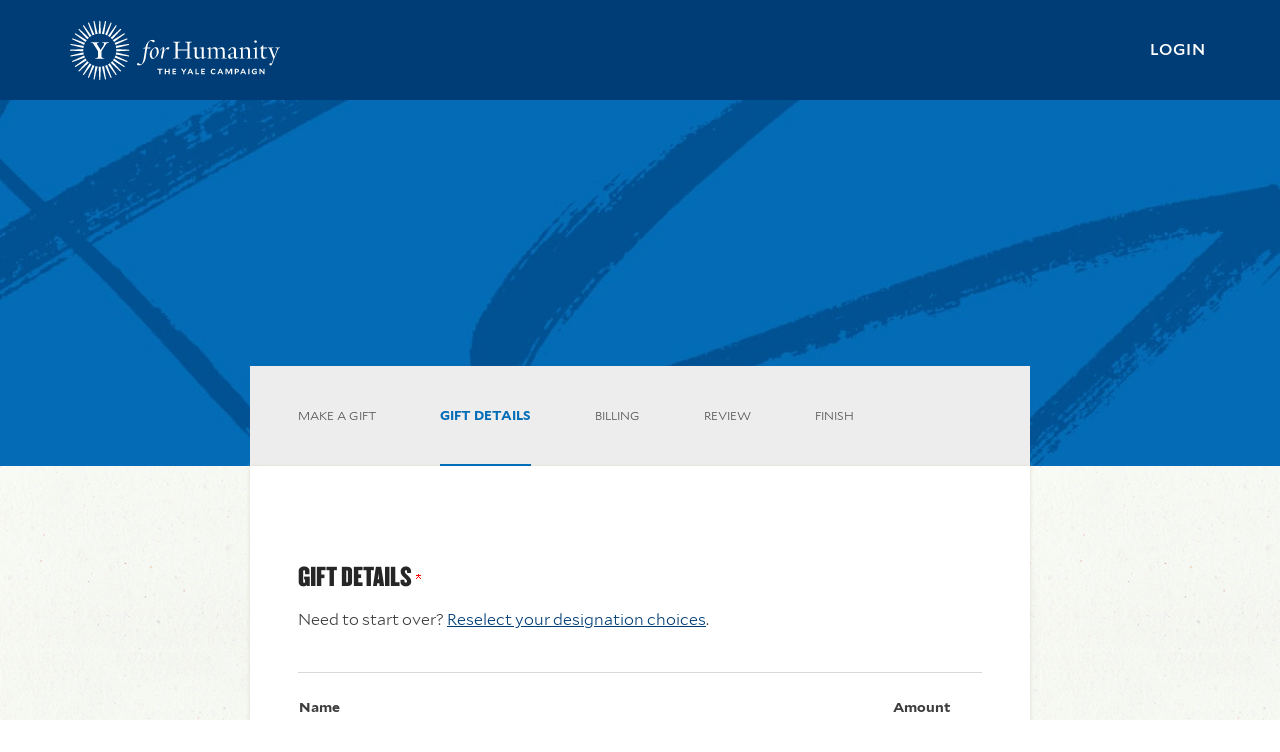

--- FILE ---
content_type: text/html; charset=utf-8
request_url: https://secure.yale.imodules.com/s/1667/52/cart/form.aspx?sid=1667&gid=52&pgid=5594&cid=14277&bledit=1&dids=241.&_ga=2.34415397.568749161.1667233304-1326699024.1661455836
body_size: 160343
content:

<!doctype html>
<html class="no-js" lang="en" xmlns:fb="http://www.facebook.com/2008/fbml">

<head id="MainHead"><meta charset="utf-8" /><meta http-equiv="X-UA-Compatible" content="IE=edge,chrome=1" /><title>
	Giving to Yale - *Yale University Giving &ndash; Gift Details
</title><meta name="viewport" content="width=device-width, initial-scale=1" /><link rel="stylesheet" href="https://use.fontawesome.com/releases/v5.13.0/css/all.css" /><link rel="stylesheet" href="https://use.fontawesome.com/releases/v5.13.0/css/v4-shims.css" /><link rel="preconnect" href="https://fonts.gstatic.com" /><link href="https://fonts.googleapis.com/css2?family=Oswald:wght@400;500;700&amp;display=swap" rel="stylesheet" /><link rel="stylesheet" href="css/vendor.css" />

	<!-- app styles -->
	<link rel="stylesheet" href="/s/resources/css/appstyles.css" /><link id="MainStyle" rel="stylesheet" HREF="style.css" /><link rel="shortcut icon" href="images/favicon.ico" type="image/x-icon" />
	
    <!-- Respond.js for IE8 support of media queries -->
    <!--[if lt IE 9]>
      <script src="//oss.maxcdn.com/respond/1.4.2/respond.min.js"></script>
    <![endif]-->

	

<!-- SV: A~1USWEBBLUE15#Re // -->
<script id="MainScript" language="javascript"></script>
<meta property="og:title" content="*Yale University Giving" />
<meta property="twitter:title" content="*Yale University Giving" />
<!-- Shared Custom Header Markup START -->
<!-- Google Tag Manager -->
<script>(function(w,d,s,l,i){w[l]=w[l]||[];w[l].push({'gtm.start':
        new Date().getTime(),event:'gtm.js'});var f=d.getElementsByTagName(s)[0],
        j=d.createElement(s),dl=l!='dataLayer'?'&l='+l:'';j.async=true;j.src=
        'https://www.googletagmanager.com/gtm.js?id='+i+dl;f.parentNode.insertBefore(j,f);
        })(window,document,'script','dataLayer','GTM-P5887VW');</script>
		<!-- End Google Tag Manager -->
<!-- Shared Custom Header Markup END -->

            			<style>
            				.fa, .fab, .fad, .fal, .far, .fas {
            				 font-family: "Font Awesome 5 Free","Font Awesome 5 Brands", "FontAwesome" !important;
						</style><link rel="shortcut icon" href="/s/1667/52/Yale52icons16-1.png" /><script src=""></script><script>window.dataLayer = window.dataLayer || [];
                              function gtag(){dataLayer.push(arguments);}
                              gtag('js', new Date());

                             </script><link href="/WebResource.axd?d=EFjvvw03I-qWJ1M2kiKip3b3N4W8-Ge5eseJetRFgFrUi0Bb77fs_ps3xQXItZVoHua-LIMvWRqadlOSXmAZ72PvDIfRyZmtd1X-e65PHQYzNit3EhCJe_qUXAJBr0kcdb9Ovw2&amp;t=637369927100000000" type="text/css" rel="stylesheet" class="Telerik_stylesheet" /><link href="/WebResource.axd?d=iRvtG_52nRe3qtmT7s2t729exzqE4ilZmcbFqHsPz2XojG-OhHKLThFNVc_wDIMFTOxcWsRMky3wkwJF_dlJCfs1NvGSSzfMuSaN2Hr4SLyID0mzDk-kclNTF26fKAvq8KNc9r4IwpLH_FsU2enyoAUEJnk1&amp;t=637369927100000000" type="text/css" rel="stylesheet" class="Telerik_stylesheet" /><link rel="stylesheet" type="text/css" href="/css/calendar.min.css?v=2025.6.0.07495" media="all" /><link rel="stylesheet" type="text/css" href="/s/resources/css/imodbase.css?v=2025.6.0.07495" media="all" /><link rel="stylesheet" type="text/css" href="/scripts/fancybox/2.1.5/jquery.fancybox.css?v=2025.6.0.07495" media="all" /><link rel="stylesheet" type="text/css" href="/css/idbms/ui/idbms.min.css?v=2025.6.0.07495" media="all" /><link rel="stylesheet" type="text/css" href="/css/idbms/ui/BetaCallout.min.css?v=2025.6.0.07495" media="all" /><link rel="stylesheet" type="text/css" href="/css/controls/cms_v2/cms_menubar_v2.min.css?v=2025.6.0.07495" media="all" /><link rel="stylesheet" type="text/css" href="/css/idbms/ui/field_controls/textbox_confirm.min.css?v=2025.6.0.07495" media="all" /><link rel="stylesheet" type="text/css" href="/scripts/jquery/plugins/extras/thickbox_clean.css?v=2025.6.0.07495" media="all" /><link rel="stylesheet" type="text/css" href="https://use.fontawesome.com/releases/v5.4.2/css/all.css?v=2025.6.0.07495" media="all" /><link rel="stylesheet" type="text/css" href="https://use.fontawesome.com/releases/v5.4.2/css/v4-shims.css?v=2025.6.0.07495" media="all" /><link rel="stylesheet" type="text/css" href="/css/idbms/ui/designations.min.css?v=2025.6.0.07495" media="all" /><link rel="stylesheet" type="text/css" href="/css/idbms/ui/designations_advanced_select.min.css?v=2025.6.0.07495" media="all" /><link rel="stylesheet" type="text/css" href="/css/idbms/ui/commerce/fee_control.min.css?v=2025.6.0.07495" media="all" /><link rel="stylesheet" type="text/css" href="/css/skins/RichPanelWindow1/style.min.css?v=2025.6.0.07495" media="all" /><link rel="stylesheet" type="text/css" href="/css/skins/RichPanelPlainWhiteNoPadding2/style.min.css?v=2025.6.0.07495" media="all" /><link rel="stylesheet" type="text/css" href="/scripts/jquery/plugins/jqueryui/1.12.1/jquery-ui.min.css?v=2025.6.0.07495" media="all" /></head>

<body id="MainBody" class="IMOD5594 cart form">
<form name="MainForm" method="post" action="/s/1667/52/cart/form.aspx?sid=1667&amp;gid=52&amp;pgid=5594&amp;cid=14277&amp;bledit=1&amp;dids=241.&amp;_ga=2.34415397.568749161.1667233304-1326699024.1661455836" onsubmit="javascript:return WebForm_OnSubmit();" id="MainForm">
<div>
<input type="hidden" name="__EVENTTARGET" id="__EVENTTARGET" value="" />
<input type="hidden" name="__EVENTARGUMENT" id="__EVENTARGUMENT" value="" />
<input type="hidden" name="rg_gfid_10263_tblOuter_ctl00_ctl00_ctl00_ctl00_ctl00_cp_10247_CurrentState" id="rg_gfid_10263_tblOuter_ctl00_ctl00_ctl00_ctl00_ctl00_cp_10247_CurrentState" value="true" />
<input type="hidden" name="rg_gfid_10263_tblOuter_ctl00_ctl00_ctl00_ctl00_ctl00_cp_10248_CurrentState" id="rg_gfid_10263_tblOuter_ctl00_ctl00_ctl00_ctl00_ctl00_cp_10248_CurrentState" value="true" />
<input type="hidden" name="rg_gfid_10263_tblOuter_ctl00_ctl00_ctl00_ctl00_ctl00_cp_10250_CurrentState" id="rg_gfid_10263_tblOuter_ctl00_ctl00_ctl00_ctl00_ctl00_cp_10250_CurrentState" value="true" />
<input type="hidden" name="__VIEWSTATE" id="__VIEWSTATE" value="tBBOvcMo9KxTI0VnI/FLP5G9W7c6NwWL5t9nyYkkNYxiRsimHOgf5jtyiinN1oKBCUR1+SKdrtrdCsAvBDiy1LXIZzCXV6YTn3+E2OaVdg4DqKeM4X4T/qSvjkbcn/AHf+iHYvbMEBYdeOY8qI4z6nOXrMo33rAQMy+aytUBDkE6V5YO+Nfx1adiUD1qc3C263rFRNPNdUZ8Vvx5YDymMeb9/XpFz2nzlTXILJzpxb2v37VFtFju9euFTwOu6LR9pBQim4pC5WRGkaWpnUFMKNi1suFkMXGZnMUWWxx/cIssuwP0LdEfK0rMRwn+J5aPZPRAXrX/9+4pWG9yKeR364Usp5IyVu8G0xyedliedn4vf8+a8vmYVC35Xj01FBMAzzLHGwMZbSt5AaqIn6djuuHknrbU+RgZsRPx5yf1VwYtY9werMLEFkF9u1IhiBU9D2SeJUcylwKWOlXGu9qW9bLKdrlpGtxTJuK21xS6DnLl894/gLP1EqDM8ME44u40ZXgS9NzXdtKBuy6wwy3uaQo8BnOuAKNZiew9uJI5vzdt9WtK/aM1XJdWlgunPQXIGSN40H6lXMrdeJnI8FjpJWL88+tWEH6jWYC6cBDEsSoMEl/rQJCwdZzTA+AL6bNmTi50kuhhqDyR+CFC9WQdW2jFWH1sJx1Len/gCC4c7XlG7N8loyeSsVTExD1nnwCjVvwfcAgSr/HMXihFFiQDtANlXLvfpbiayFOIoXP7vZWRrsq+fm0Yo4eEXyL9UK5EH0ecghxNNPhnDyKfIBx0fOKrDhgb7ItAvE1vU8RuQQhioUgxNaVZgRxWFc/5eI5wa1iEg1vFF0vZYTvNKSietbQeq7TFrId/Jp2rzXBbS/umxBJUzsVDsw4r8yGacTdxlA0rDNi7HGSn10FD1WbAdaSMXsAavDDfJu3SBV8WGqpwecB1EAiCkeGbC74tVI17HSewVlddrYh+Q0u58TfHykYILmPGcS8BS+jFlj6fre4U0FnT2JwCAJjuwspcxyyRriU7vPQ/xcNlXNyyr64Nxf+YXvZj1AEUbjcn/T0R38p6XAfkIwIONfflAixq6EeoDoEIkkdrjDwIZzLOvojmVHfL0Km1DaVvX3MpP6iL/jIX1hi7jA9V8VmV2R+ZbP85Cs/LAXylmh7lIO/XFQmJ/lMX0yiTlarnmUMcp7GpA7LiGaoAJLhk0ZLZRuiIHafLwNNX9peqSqRXc+mNKf09Yfa135k5J4UZMq/P6Ptttq5xmD/PKvtiMeQNuQpyIc6XrN2+YRNqP8jM2q5ORFlm7nBZA2fOVtXQ2ZR+6VBodDfMxZoFjMFnqYbzUcxjilqFisWRXFS/XiEl380h4TUxWwjR9jNYgvOt4tjtwdrdC0+puOiMYlSIwWwkTF68DrK22QpAypLyqk1B4XYFxE7tnp4BZ/F+spLpwP7YYM1aQTfuJE+l07JJlJLbiXxjfoajTedgBpPvujM8LRN6UNjIi9uOHUP73XmQn+n0ZQKRDAYW9AmelKxzRHJmPOV+jGyBbkRZX7Fo//REvLzY2ZPO6Smay8NAsylxV27PZcU43HxB4E97FoATJvaHD0a+u8UcLVla+tqQOcg23nFEqVUc3swZalXuDBX47aqSdldR5j+UVD5EAmb7adHTVdSGHOIlrUgoGMn+Px2qEYX02NCllOV6V5ZSNDTbw+VChwqUqMzu10HXqaY6WLT79wM4NTbNY/tWxdm/ZESMW7auBfAyPHuUMjiRCrZnRJDOLM4TfGepjUdvLwZtZ1W8FsXSHyOnJQnaclK4BnyljQ/qdPcar8x1lcQnmuRH4TQm46CO4y9zYeAfBuH7F7d5dE9km+d4Dh8M1K1MlCMt46ZTw/msRXOWAuaMSwHLBCoxmfmdjnqgqj6FmHo6BMJ4G+9Hz7KEknPNOUh5Lnbvk0tMCR/aJ8D7uLeADHzrrEaBDP58eHaya5jERIvAIdXOWnyRnrtyl7VgkXMmSQnlmD6bjVzMMmIuykXAWQgowLrMd++BNBKddGpqbYKYaDBXfLpQumlWUf2lFK+1V7kiNdSC7R3BZRQN+MdYoS/S0hogd87qVq3e+jcHe3ogksriBc9pFUOXsNt//KQwlKs80mOGKotAoh0hvQYNBWOS8tCOG9Wd/GOEuRrC3bc1ilbADzMsuAop+Q3FO5zkOr6o+AnlOMIK0qJvHKVhu16+gWGSoS9o0CogrEOuteQav9mTlDXMdYvGXXQUYxD540Y7JyPpKbrxoFdmjeEu/LQ7ZRAp7A7hM/[base64]/dDiY7yoShuBzuiLblEJen0EBktQoPEmTuLPuKmLAh8TC8EcSLX9ubVDlqanw6dk6mMMK32w0SRANa2monhX/kEa9TG6gSwux4RLv/SD7ZgQo9UCdFkDBwCVZIi3HcUuXj0B9OxwtnR0NCdZOVQPE2Hud9vDV31UZDrHnm4mWcjMdg0H3swi4zghpNvmLcBfH/Og2dWEfYIqk9I5h9uWkq9sRrOkW1HuApv3DzFulZg6olW7KMWLcH0gwLlkoAjQAAz/5bL5oda9T5L0lsHpjYaGFIvtYzw44OdahjfT5SE2iZz7txRi4ecUJQ7pFJC4+l5jrC8/yPgO2bp7P+q8oP9RTc75l5x2ehseueficDOtSrioD0IpfLDUgAowBH52Sz5w9KAl8+wRg1wp4R4D7unSjVT1R52ViIwE7+/3LUReGyffo1UU4K98R6SX/0d7sVNhL0DIlDjfGFR2PR4i5G3aiy8HyMKoJKm5XC4Xh470kuGKFIDpm+FmN496rN+Kk0BhWgU/97TRhDAslW5BWvm9VLnU5xurHat9G0Dr9Z8ID0LQcjvfIKXCgF2NhQYwil2tY7DACgG0EzxNrOKgQcQcRzDUjPOBC/UC2PamhA4ZgJlEJ6DrQUTtk3RRgNtN5OZsE6Q0JBxMhDU0dhMINbs7n2IPGlvETq384qpBYkCM9uLWhjeqf3JXep7n6KF5GMOp8UzNXFCMExPoLkZCDcbIPvG2B7Q6sP8q4y0rZsCZ6raKPZe7Uj6GJzvpwHHlv+jvj5ydAwYfjXHFnl8Yb0nw7pNmOxInZd73/Hw7FAISKn8sXsDb9SPKGSwSV8x/MvoJ0ib29Ath07I7vTxIBYoJsyl4h/eL9zRw0P4TxD7Cg25ousx9vhS09d4uOVgn3aAaf5IjaOiIR3jq+iJ7jVlF5jWOA3PnSvK6/SIEOv2VePX/[base64]/isyEy/J37kO4JWQjGeUeA21z4VTvF4Kx9PCtlEq6TCEtvTKCIWqvaFKgQKkorjWMBHL/6KopJa54HeEpU8Pe8BkjzvPTaK6f2uaJlFV8lvogKMqKsWvqqLF6GIa5H/CCzUfJMtxsrTsUa8K5nhMfOYDYvdXxfcz09afCLQprviBWlPExPn7SNlSFcPG3OAk5kPTFgXFxd2+lE+YxXeznsBLP1a2XbihwCznMZMbMnSC92NPnS8JR70HJOMHkzcX4ZfhdXt3hZEdt1Rv4g8xo4EVWVgBPEGicp/E9Fp287Qf/+p/+LDOxgHuKUEa0L+Kw1VoIMkwgtOXinCv7O5tcdaBnGU1OI3slcbCcdc6xFqib0DNirwrhac0hhqGndvhmWWVU9wtagSJSVqshwR28ePfcPUs8G7ShYa/c9mwM/+vt87F+Wh8jf1H7vTRy/iyEXSfqsDWVf++dIkpRWJ8vH0fnQ3A041QVJg0GjdYiDbgF5wL4hnrX1glgHA6263yTI8mHX2yzGzuJ74ynR4SSC1Tz9yu7Kay4JveYKdJne3U/dJ7ItnCrPLM42YzWf8sp5u9oxeQouCacfAw6T22WYQzC8U36KNhIJ6FDx8aPrW76qn8acdCuDRWjlry0TdYuR+PaLObGShz57DIUwKvM0iSYhZMZTiE3BM2e5LFnvXUR50T6yLvfXa0CRalM5sgbxc3/syjFXiQw1QKtFl/0iObSICoRQlM+EwBW30rZvQd3J57lAKv8dJj561dS0+8xg84EJEkz1/Mn1+W4nqErfGsGfOrEd84rFpIH/KnrPIqinktKhFFIRmIQhFM+gpRBxJ0CML9PWkYV39Safzi74IHVE5nhfqg9y1j7UcNuWOX8Qr3VyQS6Vj6I3rjtALxCE3Dqi5lZn6OToQ6Gi9DzwN0BDzau4fzWCiprQSeSs4KucgQf+YezqCGG/pHxDhKjpYIoc+fHO5cD0K8XFHO3tSBGY/tiFacvoKu5OfiDkb0HQnU324RUiEcyaWgB7EogR/UCws/z8syit2JQqpqLxPLRGAmdgF/Bbpbf+EuIoJ70sAhC7UFnE6mMr4SqQldgz32a0f2/g+l5a0HlnyxwC0hw55ZHt/rHiOWzGf7D7R45dPap7iw76W26yYwMmuBxYhcrYFEf3IYNXzlBXb2RmANoOfPSTbT4ZPFg3asrQkE7AMXOxQtaVrD4o8R9AxYa6jQjJJdpPq1PDKlJJsC+4tbWW8CDeq1DgWvEOFrI4v2XRCyeTAqyLME78CaxuWl1/WN8Iraqm3U85Y9d8BRcXCg2IwXexOE9XK/JXtfOMBMvq9WZ+ZfFEVYwbWLvNVeCg+jitOfn5gkmDnIl8Br4Pgq4E/qgV/O46emybQmRtikox4/AqNYBIPgTacsHYU34XujN5YoIw6QV4zh9PW1dglRPjMaKPklbb95HX19NOeM0ciD6ZDcnB/MFmI/[base64]/3Ag+7MSW77AFKyf4ow67mBAGLSrsFuyvqaIzNhuR7D9nRXGj9fBchXW8ulSWxWNPikNxKULCdmGOjZxt0rP2UDFgWle5KhLXr12YgpsTWvfvxmnkwPKlGC2cMy11MpU/L4G5To1g6Rah6oJzBgyFJXnCJqf8k+j8S/dKx0nZGJoWKsWGqM304pWMINPVyxdol99LwyJ/r+fIyG/YS+VeK2qhFLpUiCCj4YK6ZQzPqSNBF98uzM4EywdtWi92hUo6zyEN/XvD1O+whLAF48fwbkVflLSwRlug+ns5c0c3SMTSojE48M9WWObmQ5sjIFLQkPaScc2tlJCjD7X2dasQ+DcTbDIsEfmlPPhVEQTblwZc8OsDs0PXNxwgw8ooh+HCjqS5Upy3HfXPDlptLw01AZ/uU7+/1fmjkP5GMIkT6frMoFn/yhbT96+QvP/U8jXWjbTmwcuOyarYz+fIZ60kguCWrf13oW6vdqa9aEJ0C7XDLzNBxjHLv+RrVbGfjm4jX89lYmvlJEt4Obi4h22VUanegnuqL15/9KBlJbqhP7OOex4z1ilfjAwM9q9oFegUhHpp4OJCGpbhVKqRUpZU72HZh3DdPc0pZ2VskoZDtTCBRiTNEqXHaqFxVSSQNT4EyUHJHt3BuUjQq6Q4UTZRb1lLX63Vkbcb+/jsmjWXn8FEHi8EaNfMjo3UBTYUh6TwmE0OD3B+V2QVdJzxn11wHlG2L2aS/EGrjU3cMihzEbJWaRuH54FgmTh0oNCqvtsQxplvd+hmuky81HhfOnSDj9Zk98gsBREdSV366asJ9HWAEZ8bE3v9RH15kyJp0rtSxFxX0SfNuBo+jzpik1bV48pNzdcBYd7g5wAYEfxUpaJ5Y/EQAnXmKwse4EFhB0IHVQ8LmeNE1kefd+HOETsF3vlYeBkVJHzImDzow54FsuQp+//mZnmhQNs0Hi4Ir90hkU5c0orHLVBJOKabB1GV1p38SoU6jreCBU1kF9dPW6EnnuBo1g8CAd7+qxAeFVcXVWf46A9Ti2aW6ffdATUtN9skdsCnDcYqHJKqEGKkBkk3KIYq5ZS20XnEBryVcO/lFeqQiu/z1zl511kZt9PU39FhJp31J3emblqJjKu7R8bdbTw+4CW4NQklkoxZstBpxXyKvxZ4AGSFCAWJapWzr/rL+6RkyGrSXFv325OOQMh8kZuXDMtlaX+zvmpImvgolVpWW2MscMEFoFiihI3L8xd4un1EdPkvBHZBFON/yNPaM30R0KCrT7udR9Jh9Zczugg3C/++vp3Aje+6F7OZpV5G6N/k4ib5+091mQQhmS5eTN7jY376vo+5fAdULszVG/e7C5yEi+bVyqAoIsQqFwOKH4ZTJL3gw+pphBDUE9zIhZDO3vm74S9VQJyrkrgGIeHd/eBa6AM/RzCgP7FJHOMTC44bCcLAyIc+otLbk7H1Kta51pRzlK/RfEAM/6xKkpcjbbaRzaKGZ0Vj/YJigNU9ZBj3jQpw30Uy4/Fm8GT+XhWIzFRovjWUDPGAHtmQzwiBYEQcV5z19jO6Id20qSOHG5kcAl6wE8609axc13evQWa14Y7/p/MxUJddc092H+uy/84n2MP1Uu/q9rSybe05m5/7l1AsKcMXkDqXFd2+mfx+Jzo8nCK3BN+iqiCKlTVbikrXcyWZb7xpF86vnSe/lkK42IHYMufPrMBiqWk+auQdlcLiOsd9CWnFiuI6rbNJOSRGWR/6UzOVXlZdlgebIqbiuTJgZoa7/p4xupp267DMW7vegAeOmQrlpy2cAae6E9ntoC0GIqSM8ljwwR2cKZVK1GNDAKdgFi0ZK4fqwnfCU/Q6altfy0pxlNMH6rOpoj7rxf2W2qsd7DX7r9T/Pltz2ntCvcZ9HwXC3R5R1h868gRPX8x8zVmkTT72H4JHXsJD6qI1FluBj6kRRV9Hge1Amzw/B0jJaZhvDStDZJZ686JVUQsLACHechZV7hCzh+HqIlTkzGrKMsQBY0fmPC3Kmkcd6CuvyRCfz7yruH7kd5IV0AahraN/[base64]/6+C76jdevs2zLTCQzrESb4LX8SBfFDKZucbVfd970R/y1xdSmDoJCwyD5ykCaCyqze/f4KXnBXY8oiZnljN9rglvzWDBThZeTCmPcVORN9ZBUNrnWgMOKSZYCdatezsWHS08W0u48pxX5iRlKLN8UzRgqAPlaxyOOJxk4eCowv4oJqkkqmMTsD97MUVYSmlGH2IwRDm5UlYwI5lHHsfq1jotwtGog1c7pnSy1ywHjI4rb/0VcQFTWwNhw/aYh0MQLvovQ63XBAVZk/pHaeY7h15x+ptPgWqZjDRUPN2c81s7Ruf0hOhqfzKu9RG/XDecrCad1UFnu9de3vCHFI9dtkFqxhtHtRmEvb19P7EBOpHaZC5/zttvzBJ6zdWmTgbDmaWlEIZA5W3W76Tefdu+E62Pg9TZ+LuiEk3KUFb6+ljeluMulBrfBpZ+OKbWV6TeNjbW+W35os+iqr3K2sP5ZxhTtDsN6uyUe1kawyDBf+Y6tAARIYJNdzW0Ul9Ehu650YSyg1eChBJwA9wz33GDj+IPG5SyRM9L3Q263Sj4F6Hj156+R9Tuye/[base64]/ZEmhc1x50eUrllleuC8gBz6jE2z9CAVmnO1ElDIeyBnJ7Sndy2MRuto+glRJeMtRMpYA9A9xWitDHiAIwO/CBqnCm8O55YnE7qcSMzYC31vU/CQk218EaxQeoYR/gMTakt3NRSYmm5iBvZH2aDvQI/pM3V+Lf0q2zZxhc3vPOWxmv1nMeX6peM7V8XY50pDQ7gvE/rDcEwPizdE88ej9s+OPJPR9l6c2EVl1P04WN8DKnS0o6WAZxPOSZKM8lNaUDLKDDuVP9ZAAw/zqMzX9avSyDe0Ry/KppCij2LokwvmKOpGZfwFU0VYXBc0Miqg7o7gQrnC7Bohd1N0LH41NYGepxtl2djMbAwTCgqsBsWO/NaQWuGsxU6AXXcI9H9BKopRVQG06kE7K7cCqDSQKQnlyIQirhSd8qO2p3t1VM9Qhf3Kev1FvFOYudOFLYD/XTY183v6/5mQQz6mUrq05y+hVsBPGcrvBZ5X2/io9lw1aDFnFhx/AATK2Qq8hfM3i+cHgwVB7VhVM4C4ZdJ8+eQYHvKaY5PaHVshJMeI9Lt95C23VoquNddHsGwZ0e6BTpMNRJknqkaDJEVdwaRXBZ2jD/B5fzInK8BLaGMudd5HvK3IaZ1/5toXrnA1kESFp0Ivc+9aH4UtfOfVSX34qfMS6Vaj63JIWGwEWtOK8IrBikF9r4eNzrSKqrN3ZVNY8zXx5xSGxvRu2lg6axZ3Su5xWZ7wt8XD4u3xZ7YrJmm0l2aSBBtSZ9JmkQGfhbnjrlWOacfI/8Zskg01oD41jtxX8aIpb+R++PUNE2bnZKeTymbX+KerUb08ewIKwxVQQtzOFP+aa2JJDNohCVdQPo1H2qc6EokPCA6R+KsWm7Ol2vH5DH7fJQSxA6+74a05wgGlWJjtJyFxx+NsTwmsm8YNzFcxWQ0/SAI8cXRhGV/npCcGp0d9MVwdlxB7P0YqzeJO/thuX882dWkMzc4UearGyZtUa9iB+jnU/PusCKLud+Gu5jdQgsldiNf8S2887QQMa1Ahc9jKchw3PRCTW2jYAtRXvgXSbQpQv52sGHAUMVrJG8NxBV2zTZT3T4bz++Q3ce0Lmx/Q+kI87sV8yC1zyg1nWgdNRvIwTrXfIfNvjAVZQjLSyKq+88KrkLQbB9afaK1wxKq8tawVJOMc/iLVVKXWnhmoL52S9F6az3ijBr4aLMmuXF03EqtHBP32sEJuPS9Q13pfSixgvin4sR1vvJCfXfhfPSO2U/CZk5WRWnFfr7qNhQ1OkEuxIhhN/CIl4iYi/+oazZQcoZqR+b5TbmZw497HRusFH8Tf4cc1Vqp8vQlHveXAYkt98z+/AiWHI65eE1hITJsYyGi2BDMoz5fxHpKJF0M2zsiYN5YrF3dNSN6Omt+kbAgIw/yXFo1d8JCkUZejIS4aNfostv8aSKb4596f1dPAeNRccmLZ5ve9icShiqEcNmy4PobR3KFOaMfwolEPROTiYWi5J4Yc9uR9CKycshfoV/r5t/Hn4vzxvL7oGhx8DWY8xGMVDTe5JgU5IVXRNuLF4qs+YW0GUS2O0mxRID91no6uDfbjWmUlrJhOym9EapBw+tktMaZ+igZ158PT0txFgs3GvaaTvtcPNVK1/9DyKW4PdQ+HunCxM/VI6V1nOZt3brl/PVlxrVuzgV7RHwYCq28rpQlqfe2GMLtpbr3gFqYnqvBVkoG5HA8RVvBe7DM2g4Szry34l9VY0XJWKldrgrH3f2br/PAGAtvPhPqAJ4mm6+unoWftlbtL6I3zVoWvyVJ+tpS8kM7Mn3eWkRyNv23A+YArkiv6pDTdJywqDQkav7YEnaL4UntK0Kbal0u+1xUCE4ApqdWnzxL8tHgD51XrhE4Zqz/AU8o/lS2sUG+49k783Q5moPG+O0pIJFZUqXVxe3ofZB1XRXseADg4by4eGUs0+IbnqpOWbVQOHVzuXvhtlTRSTv5GJIbIe0F/FMvkNX1pCQwlvztvn/CcbFm+cOQvyFfTcn8MdA8b/a+gOOJuTPNkwMwn15HUnMauN8Y4IkPxmTupMa8dA6UTdN3VJqmjAQFuIlseoNbIfWkQSNU/uHBGgREiXsL3Ka7Gi/wjLHCJPtmE/OMSe92S6mZZlur5plr4zARz6CUzEO/LaedNAy09gG1Y41fmBWn4Q1pad20u+vgFe1I1fVqzY3Y0Q4qdtekJ7Y8RMSVR1aL35k8cT7PuFRyADONZ1kWhRv7lKsPyVC3ME1IyriSK1UT03yvl/Cjh1PTUQoSddMxhL8jc4a29DH8Bx/VJ5l7S2vx07BUU47JCkqAFaIUydB/jApe7mds2fMtoPnb7IYAqNsPw+rPSnKgbvJoqs3kIAZ8wzwoeOwJu6nzzr/+glDmlRNKcXeZbtTiGAbdNr0PTThGX9seNQ3tbwIsPRNHzUt1LW5n1fU6oUNp1B3HJ3ZCbBTQhe25oP5/V0TsRp914KPVZC7UcexLLwyDeDdjEhiFnWf6zkRUnKrI8J+a+r4WJz0Bc0HcNpT1LFjpfKijuf3k6zeSgvtb82xN7vDnJJt+fFezeGKwn9qW1fqiOu/gFIicwKXR2XVISLkq8BxXjrT8wUf2nmMGdPBz9tuCuhQAoohO25hOVw+ZehAk7IFZIHyHiHPgirmYrY8++iQz27KWeEWKC4jvuxag2M8o4DKZqF/9CzqZIQSfdFKy0A3Vw0b5CU29PTJ7WBrVrtqVhdnBs6aD18rWCwJWBUmxYE+ab2efgwFuEdWaVZOLg98vmdPJHd/dBmYoNQ4C7mEE2zbolFGtPXzljRAqA/X6r/xoRfTwPna4WAM1705oz4QzMTZyng+5slq4a/BqGaoO9IKRoTQjZFR+qwgDphNPeJvjok8vkV4W8naUnbN4Leo+rQ465B8zv4WF3pUP/Lgo2G8NWrX9TQ0BgzprKRY8uEvatbzeXkpmT2xehNfmMHOgRTBrHBVFZALma0D5TLSR1c2jWKN0tGC0USVEPSkUwZ5kpxWpXZmge/ROH0bPVimm01TRXXc7eTkdLHFRkpAV5UCXtX7tbYrc96KNtgkooVVaXtR6XbghC4N1IUjkvXuBM3BTTn7ZfnoT2yiRvv+JgH08lxkE0gvnrRl95DzBrH2MPKEhSLBsONOr9mNbZN8OJ+qVuZ9gCS+CYX4Mi9yIF6ZSfq4d4vU2zbTiK2HO877KhZRW6aDZ8xqVHNior/NJFZbKzpiGPaopDEZBx+t/cHwQrUuVQwdQk0aR8SP43ubu8TVb9hmG13Kfc6fNCkUbUMZHBzv+CwVDpXAq1LX3HtBzyB4Kzhga8CwOUoNEjLPzmSTQC7P7u5xB/TRST8vIyLvjXmUOsBHnF1lwUtQc0fQCMAhFxG/aLyKKUH+VlGl6kIUIWj0U1ntwLppTc15sJgLlukfxpghxH0L1APRm/dHrHttOyI3cqF17enl/ZRoelT/pLY2vDwotfEig7QLW8Im0WryzGwH7VR90qQEp0N9FVKQlNPP1SVYC0FqMUGJDsgjzPl0yFr67wfZBhaNQ5Y2pD+eUlIuMkRB5pQohuta4lXVptOWl3uUcHtykVtueyoBsxhPwOTa8t09kNpOpSaWK4Um1mOO2+MXf6QVgU2gl+YBpLS7anAjqIgObmYpw5KVJS/MYJUaNnlQzdiA5Fc2AEIhIPp77dSNE8BzNVDfwjYU0Gvx+K9hy/m+rfkebiJ/ynhP/ONm4XgJJXycw1u4Dw6eYcavmI4A2ygI1+Z/thmzlSBDRRR1HHZTgjYUjiVTAy0gDGw481llIS0YvGca7pT4wCR87lGps88ELLfR2q7U8FY0+4873F4Y/mA13+0K//[base64]/KoGRbJWbY3F28PSSnbX+H8h9E3RdDMoIVl9qfXP4DvEcRKs67qE61/7eJvDr7nGhznpwMJVC1gB6Fm/cpzeNjfSGrd23BFs4Dabo6Xd8ogn1N08R2fwYYF7bOq85jalyjB2577gYDaTJimVIRcgj8bSlAbTVDPDyu0KjLsQjIlIa7Vm4T4b4sV/aCDOIXidD2KmCYKExsqznlF/vEbiN/5OE4e0NsK2PiJjPDxCzYVGUEuzFg+zV58/HaMo0klErzrm1okw368IwZt8vAW7pbZtN+rq0lpAB1kQ599Jm+DVbJ+IUbWljieegiqmxjkZrJWyJTMsfgmy4H1v62dwlurK8HWiqL8M0Li9lFcC1PHAhy9xvQc4Tv+V0+wT6V2fSNCnxk6sjNV2MIr5dMAHnZ1iZnG4q4/LXyL0pntJqjtrjQHEpGwK8cbge9jabKHblyE3CyKmTGXioCMhk4T2DNwa7y/s+MkTy5pkFCoIWhdtPVmj33/kEmQ24JVcwtxf4oEB9HD0Lhrq6IEeEASOyjRe1qqBgpMjPuyLCH0TgYA4nAM+WxJvoKFHlMxFFJObIJtScYr6YXzpwtJYH+smcBkA33+PrGMRI1CJgKBZOdoZZkNl/wUB2Y872UhJejN7+/QvmEr/[base64]/ldYw88VD7EPAnoX2D1rc3Wu1vLB5N00tqKXXNLoeB5+rVMVTQhUxOlb57jAJB0UWTkuIN9ddgAc19OJ2XXHeWWsVCJToQTokc+lsIE3AgNFeNx1F9qz1+VNhJ2qU4UeQ/5lRrWI5ue3lTibQn8lmJwtNaG6s9KUPxMy9EnWn3mJYuj8GfaoItjgi/LPlA+W+cgu/5Ni4KHe7lQ+EEFzob/dw/ZiXWzmubTgQ918dE9M7iGf7RplZtB5tjLuYYiFBvVaReCvuhFP1KUwlkR3lhlsVIyk5dGTfAvb1FGya7hmvLDhYbuOLDSmVr/pxHw3xue8ipwfQRIdekl73p8RT8Tf2ysWs1sQVwG0w9ATHqIkDuE55xspZFOxr6QM6GQlZc7dQxeCyQ/8nfiPFWq3k4i+Mj3ns59IZl3OgTmc/tYadoa9+bcPy53IuMZkXzhiriEhMeRBRSbbBfZMN0glpwlagUDivIl3Ez8igBM3Psvd1ZfqTnmJNBFATN7GHNteULnnf/+GDbcTG9vbb+9DXzq1s8O/PUsAVRP2P3+lJmKCy2ADfa84dKWoyYNddlQbCZICo/WKDmZx5acDVGtGTQY9HWoOM8CqVkFnoOdjEnvd/vXi/sER+Q6RFDsn973PRVQXa9BQRFOb5keN2+nnsIQIhNfEVGBXcH5oty0OfARQln3QChycm4U+0x/K6Vbvz1SeOHQHk+beJMiN2PFK2N8pD4JXlAHcb13RKK1CRjtAmqckiv9sOQ52gJLOu4UyRdcrVNowhf+nT45z7i9wR6vQs9bWqY5lxS9Op4su09AxK3A6d/Xde8v1V2zjNHfR5y0IAp2QKI8f/[base64]/aQnPS5cWWd1BOo1hLtVkAP3RJ1Ju8wGlesjQ8VxR7RWZ6TrQv24pqQ4yr1SNQzUIgojJup9tjaK3gMCFu9E5fg6BpqHfGtF9onXzKrzgJ5fR8KofAlwSYuARcr2bPGkZR9rMOezymSNBRbvEzb/tjdrrpf5TLb30ROlHXQ7vvqflDN7a5Pmk/9z+J+ez1R1awa9ghK0PFHK2MklGsu5rFjiazc9IFAwIX2Fx9TrdrGWwuCdE0x4gMfoCTRj908fh0T4Gq69vGR8Hb3SCm0h5LSYEpaBr30ETuKmg//jct4Sg+q4R1D/gzEUuRiWcQUwX+3paRiZ/p6qqiwydi+WHR5mIVIJr7j1wy+nYndjtpSUQGrtwQ8mGNmbNhCPHTetaWYjaBAyx9RWYr6b0a4o1dbHVTBPogwdckpKqrMnKNeOghqF4Icx2IhXwWDral+OZA4pJ/1mnwjRXZI45dNtEmCRfpyivFM2ZW1tvcoknRJsApZlIeofc3+szJuHAAmVj0FYPhodYzyM/zK5oki4M1uyalVWzih9PcM3S80vV/X8Vcx+0WcIyloXKghB3ll+KoFJJIu1vFliYa/7cgHzAbEZXQkX99qfjRFRzz+Ye373u8485r5sWDvH4KaFcdcUvOD93mGvEmuRmZVpzTn+zMtWBiBm6nd+JyabGcKT8Mu6XNW+MMMlUkI5IAq2Rx/vKrgzznc315zl2Oa9Cr1AgBUBEeDm78wjREhCuH4rJBgWv9m/AEcSFrZ5ht6kG2Kkkk75ga7ytM+WKGRYpCfXbOxWgoaBleAN3IVGvJv3EmDjMtqkvq/URqSKRoQw9Vas+jsKN4eWFfgEqH235/z9A8MppTzFJ/hi/CuDijQ7Y6yFxLlmTWR1wagKVhk16PQROpIpClkaHaMfSWQRZAyrcXksWEjsjyUAO/JASwnPO93NmwAI4qxpQNyEvureF0xG2Q8hYZ8fAYpcTZVTrub2oZ2FqeMAEPbYgFJ+2hX1eVrRuZdvr4RosP8geUGtXvDhYPeyLfte/Ri32h/gudMB/vegrWdaBLQs81JFzF6mqPRatmNn9L3I2spDigIKxXbkLEDMiyKw2N3bF/9/HeJsp6DaN4+TpHJ7o2c3rCrTjbwe6abh+sXktrM7DyUVP4T5tgy7U9JA/Y90AuM3HnW3w1H8XoGomCdhdFwV5dIGh8QUeBR9bgrRVCP4zEZAMpX0u6Gxunm4e/zZxZRJhPfDoiAqHPcGeAbUFCu1p/hnvfNmCK3FUAyyGsAfwDEnRb2mJcEa1tgn4r2SiCZCXvckYx8B4VOZOJbWhhIurpRszzhvHCF0t6mVFrszLgSJK8sPO7YPkUa/[base64]/D4GumMXYe3KMUbc3Ozfj1mcXS7HMiB6DBTAhfiUprtcl/AKxbj/psnt6TsLgUbOwfSszVsu8ghpGnYJJ1eydvTOBkmjMg6qjGfvqMOSOsW90JB+CihcfAAA1dAoQTLHvdyl9iYQxdo/5UyDAvEQwmSmUC9Q44p1G5+HzQLqhmn/3VJ4lJZllmoPdRFnjtx517UjPS4+Jw2UAyzyxdAm2lyH9Rkcdf7CyZfVYFgu+pSCT0n8bVts/5N1i/[base64]/W8uMt8dPHf2fGAiqD8Gn0JpW+M+VCYqlZ6PqiUCdOS1LB5fnVcZ62r+DvP86ERn4kgnMcR+c0UN5HxO4P+Eoy9YoN9r6K1SOvOEC7IqaLF/Bw2VtU4bAyW4j228IGgwfA+NNNN3omdEr6mbZDyXINkwSkVXdgrJIE8AbAT93m8sxpmZvWOUaY/w3DeX6XydWbN53STMRVs5l9YSqw6Lsj0e2M/oMRvBLdTHW+7lZGpIM8YmbE2P5Hb+QpM1Xf9ckvtYk5KqjhBOxNdP6BD8FbpzVZvpZVnw46zMw240aIMnAbUqUs/Sp6vvaXOB1CN74jDMnU1AuD1Z969vdM1gPUlUkb+xWi49ak5ImERKAk+sLSACUe1OknQlzBQA1hC3a1ZUoKbhVQb9iIIM//H0dKQC2Pv70gKRMrfTfjgU5LOe5EHS9DrOR+87mzAFjxCwNAb2jE0bbdjQ9V/Wa5tXfwCoLKYzOFckcLIAQZp7gbLbDrBljVuQ5i9SW0Ed/GaBlenGd/0H7qYUo5inY0ThpuoZmuvWRwYHSHY6Bk/nTQluJGmDJtOsyQFkc8d9OcAN/TUcuuUXgs3UAP82njQBxEwqYJ7vsITP/6xgjyiHYVUoHAoPxiHYxQWNNWujZ9PN8IGdwyFa3h8gtihgQLrDsioJ38QQbVziTbfc9gPCmi5ObM5ZXQdifUiEy+QV3gkK2ATftCue0sEmuA6s/mPp/QG777oBVI4zvtpE6sEFtOMRI4TeZizCA486C8w1UcqEzeOwAqC+uZsxBl6bh94Z/puBhRJajsIovXDx4xlpxQdkT86D93DiuorStPGmJpuhS/uxFW358XCuZ5GoKrtbem6q/e0cS+4gSJiFYGW5laj9cayaS1UqkPeZRPLI0+bmjNWap3XYvwaJuT79MQjbjCQJOzAFK3OZwA+4tTAbLrVw8yJxIpyWXM7hiCYX5QFeo6emI7xcFtTRSeDIumrMGMB6hr3FDkWUSdY548Gln4hqIy0AwzKSNv/D4Bd4HDZMnHX8THHcfBkJ3FTIqWQqDhLBIXROzlYuWxRRc8/4o8PW0YvX2lQwjWJL41Qj7JRUnyUFW0sVRWSP/Adn4PJ/IuZN6xAJuvSOQZ7pdoGqmELea/WRJHObRyc0LL25Y1KWwMKSI6uNxmbCPJ1I6H9DhKaXzvWxG/AnDvbgy51T6rnP8Kyfa6tVP2gSEN52QPD+sp0+7sBLwajWyBk5y5CkM0eqnZ0n8AG/JX8PE/mwqSGSlaCQByJaCO7TWdTxx4QPcz2IR5B1B8cGUwcuQWJ8GloI6x1cgLcNaLG13zowqcrWITE6CtikeoRyS7uV49/IplH8g51vSWC1p180T0QBIzocQIXZBLMcys8iH+kEMaaH6t9tF71ovvV+0Q2tD02OBEHJf7dCxWtR8Rlg8YAXfUePlRthU/2DCcAPLSe+8HyLdC/cG9YEDMNFif0tvIUWMYruLOQAUr2pm+kT3/hdhloi75rXZAQu6SpKjHZqskIkGmCw0ITU0/3Q7W68Wt+vVSdqisuQNHRrqObskCa6snAX2Up3O3UuseNCuNX8eKV9lkXiWPaMWXmQftunK/WEKaqsxfgVorQpsw7lr9Zkt4P0oS2C7zQ5kk1ia9KTFiFSS5eTOlw7tbIWSwczU9//V/UFSnz+lMR26XgE1IQlfbSlK+60/eRm4Rgpg7KQPyh1IVWakMhl26AoroHE4N510p+eAos1fJ25oefEquvKTEEeTzbZGViwKNcBxRnhNr61aFTMZCeGCtNOw2UPXQZrRYSmchrnnIEiJv95d6FucAICNzDSdwD/vfgendWk+uIkTyC+jf/hnCF6lAM055sMenRy7O4q49F/ZAmO42hjvZkNn6RaevcZuVzmkOgf3Ls1XgXLA0vRBNroJNIYr8PyDLD3Qcch089Gi9I9pGd0ItyiVyW9SDlQkg4UpuPXyJ/0M4Ykc/dbazhEddwpDuZAQX3Y8ZrSh7Y/5d075w/P8VP2dFR2cRPh4xIxrGqcLwSxcEkzcJSFmnpyHQ59DC8/vm3WO7c9lCndn75vmE4yWS1oHC4ZY6hp8F0YKHq15JTK9ny2mfMdOz8gdhEwqmvKbdyUCGJ4bIMaEBUDUwUt6T/J3e8NMmuX2XKk67G/EjhoKdIyL0C3d1Ga1g3u7FiMijWJwKHv+i+MJZQ4E9WB0ZI0e1FietPV1NsU5vpG6Mwwqf303f9giPOYfyii2lS2cUun1h9ypufxwadPnvUObLRsbHtDh6FMn6UgEvhWXJ0TumALDpDRCJsbuh2XRfHZPT5IzLSpS/wnn2riXbJB+csHYG1Y63AC2+HGH6NM95C/7+St9xx7byEB066UJ5MpQvcx7Bb7Df+bsh5VNn7/nLf+TPZY2cUZ/2SBi4YBTrFfUK473DbVBgas4291Z165d2k2tXZ/GE/LSNhUn4xUqyOUiJVNNdsNdJnnL2zRJDhosWLDzZjcy4O/rjK8sqg7Y52GWuddo9YIVcCQx2Z1lkg3Au1Z2FgatFaT5SxErwIwSG10ftutiuKzkNWuyjxKCMoc4js/HNB96RB2JP8uqYWf4jdo1qulJKMCifI0S/7abncKoQu01cymaApSsJ3yQoMXERXknYDa4UJni5X0kk9sM3+rD/TuPqR34gb8DSyhJd8RJ/0PUu5aNNoey7DWZuKHZPpVLc1piAA3Vd/vAjeuavzPC73H/LsokMIzPFbzPmn8qgdhiP4N5sC1XTrWMfRyPS/BSD3+h+ka6R5b+9EtfXh35WJWRW6JQ8cz+0pLMlxxOu5t4OhXnEDCwMRpznZ3/KbzcNSF1y8PdTKC9fYi/jOuGVb1KZQ8gcGWtbPUxroeiollS5cd5LYeFWxp8XPpLYLqPHJaEOWQ2W+3oh5vYbUT/zP8WCUu8Qtorp6JHlfQD+zcc5SGqMh4okVKxINfAOni7emfCG5QbaQRVd7KYR8vkaNp9ofJ6agKG5XJux5/13fSaLySKCEMkbgtpo98kesJGxNKy5h17PrzjijZuu65BavFfq/j3d12hKBdrBuGA5PvzihcM49bsoMPXxZLt6KY7DJqlxHCxz+GJTT/LvpgV1kKSK8ai/TckrJuwU9w7RlEEjTxwMccIwdfAepLF5KzdZ59TnSbFVxRgOA2TG03urwg/k/5OTiCUPoU3FWINGsQuF7GzQb8hqx8CggZ3FpCjxwAveOxjZccGXzHatPVHv8PZNhVYjJCSRaXygbxGRq4x9igmvXNsJHGR81Xe5zrpqQm7mi46ZCzNzopxLRTcgmXIcQmzw2AtnMfy9IqnjxCuaber7/zzxasOBiBAuQpOkhHBTnNJla/xt5nTEtlrfBcadvh4nABqn3SKncynC8G6iWyMd2xKMk34HHkR4AIhm404oeBnZRzkzyaIbeuMTvbZW0ssPlGy9CbcVqHEytS9T9JBgs3i/Va51pQFXH/gKmMc45wPVHGtBzhtsY5Ks7XheNYsi5isrJGKk9WemN9NNYQWp/kvNiYyLhTWmniM7XOVKPaDPCDzB/yh4+50gwgK4E+dbSR/BSAB7ocDOjoXpdCXMjdpcLgqXoGjOP9Krw1Dh9MZIaAhdjxssHcg23m7edpbY8Yf8Jtz69buwysIyCAtXJ2aFZKPROpHGteUFmBjDpuMyitQmlvTBBkrHb6dWv/J69UEfApO2nykwLPOj4AoxRIWj/uiKZGEH5Qrfx188MrSQwAZowU2dk3CM9hxxioFH687wLcgROhZrEz0fF5AGWy39hc04GN9k3KS7+JP53WzxoaNZCBk0YHMkUK1k9oovHP5fdT+IWitw7tG+JUH9eF/xkg8JUDP6kXTAYKb5QiPd+NqgS1miuk+9Ru1iw2S0Zc8VU9VIcs1jUhz2f6y5SibwZjzSsyVRCsdjVI9YSqhY90ytM0eQK/zX9ea97o6TU4evxeJu4Lm9zUiqQIh5YZ8DGx2MeZFnSsQdBu8cK5vMnddFIhKcxSIcr8rwP7TCYB8vXIEioVSuQc8Cs0na/ND1UNy2ICNKpYP8tKUiE2/1BZL9hw4CM3jqtJBZrqmTYat8/NUIHGr8kWrk2Lu+W1K/5j7CeHQDwSFTsaD/sPW4hBGalxBWMBQ8/zW0l6gn0XRXpZ5B/Ct1oG5MIzRoTUdNYyXega7V/lLdTmcfvRresf4aYQxPce3ADhdEU5FWwiXigZ9NX1kXXfivSstYHLeLhE3AifcB62nBLo8rTfcUorR2LXpVVpWc8I6ftngFa3bzRrb4JqnVbvHawXv3psHCh6qZrj0ANKGm0BVFwTtjuWUfps2DgFNa+YXXO4bvoWz/LyZXXizjdRu5Yedpu2hnez/V5Be6TZV+yaB2nH3yr5omevkff6N+kkU92hwWf3hGOBqyMkAu15szOGDJF+BpuHlHITYwk1RZJ4/FysUOY70VeS9G1unYLDHiSVFtWMUlriWJ9bsUtxmhPaegscNIaaFKB7r94IGgqdvxnuy8vE4n+q8cMlFLsGZJphRgWG+Mmw7mzsIGGLzJs+hmzDaecq04mKiCvPhZynR7lNx29TuBXZG6HPTEd1N0aZgxXSEaiTD20OnV3QcStKqA1m5OOjwF/R+rFzhX4VBM24yOAwmkWU44iIOqV57FE7w+lVF0Em2CCwHO/TH4HP8qI2o8FPe62fU9CkdZiQx18hkTocI1IqXv+YeKUQmIg+RF04ORS0KcMBIeE7LFW4IY2+NFHS5ucIYPeXzxx2PiNIxjha/0R4Of9xThNEn/U7qRv+m5e2kYhdUzcU596hSyx7OcX6Ac47UukNGU6l0g7neeV1xozmWwF7um3n4R78tBxdCxWFk807FqOTXQmr33xdoQJIQ2TQbhP757c2KzPl4ryzbXsjLrSmh52q1FDA8V0zYLnwHaLaHEseX/2eN4NDad0PoAnMCMK4C/m4/LmcRNhoS1IMrGCSx0yG0TFTm4PXmtK+fSXQFmQopBCc7eyfRDVEQorIa8girx+LXofiUiJeUE2Oqz8lbx//Yu1PjFjwQZN5wfM5/MV/+DuUwsjbcdtI8svMFt0fKILazBVXHPOgnPCGrKw3rREKvInJCvXSQy38AOLfzMtqo5KSUeCoxo5n/DQGqr8WH3ec1piNFPx5sw/tGinL5efDwjZHfAGpKKlzryyHRyWnF1D1Sw8FF5YxFO0zyfXhcjBGZXdtdNeTE3ieF+qpioGTS2cnQl9RoI2FeOXg8wI7rt0jMxWm44SiZo/1sTsqOyQQpp9T3deLzWvaVDXqbPoX8Bu+vNaMooBP8z1fPa9pOCJMTTCF7nE2tE6ziLAiWaUb/PxPc6PtlXx7CN6GmmEiKch+v3IiewCVmERobiAi1uxeYrzSVagdCra4o7GKfWFLFt0FaXxoFJHdLXXIJDiLU9Hf77CXemH62f6l9G/ZfDu+z1pzTe5QomDvuXYEqi5FM84QzzFT/RoqHPkT9Vg/6RUCH5LDByh8/uboOXDplogFW3M+xphRy+0dHMvz1PLChIazyKY6qZpuggWiW74Q7iy56QqcroOUiNCIpecVbbfw8pYNN6VsPO1/[base64]/w6UU4cQqFg2FVyDmtFvDqBgrC7v5ISFR4ct9fKua5+rIKDWxSa9zBDQF8GCpkLpQ2/EnYG48awt9sLhNipT9+5K8ICyojVGk6ydNscyuicp+lAghE3Kf6RmASpFsVL9hL/7ZlxSuGHfnVVXly8bJCL2KxYY4KjC5pNX5yh7iUKZdFdpRwP3/pNIC1pJyaeoc7aQ3zUJziNU2mDeNvv/[base64]/YGKz39RzY760ZCy4SwAOovrNfl4UfdT9IkK1jJG05K1Gv+AIPCZGPW91dNNGQhaOCscYHnalB7iVS19VLYpIAH4j//oon3GjzgT1qtCGmPeaoxAmMPFVJubn/B7S3fzDS8vaBcfigY69ByQZIvXObQZAkZ8/4BdD53pFtxvUpWA5+h0gGiC/b6CLeo1YvjULvqTjBtKCMzulWQFdh5R83WxnApjK9iUR/+tIdAdDox++ZBhtDTiswFaSuU053kLUVQk4DHUNQziMAcYhF6aJ2UW0+uac/zHMZMNptV6lS4PiWmt151IN3uEUN22S+cYPTk4Qj3M0NvSh0ha3lRpACXFy3P3JmG8Wdterb5KdgGHjNLCHr52goMxM1eRtdpGK6PyQJcIw+6U7/H4UHbRWIS4hGkHZZumnls96VK8JAYNWE01svNW9/T6eWfNtP03zJGeN8hlxa+bSGyrku/lxBZUlJWoY/4UeFT6JxkT2Hy9GbooQngSweZEoau+X9GNQoWOe28Uod4Ff+Z6b/UTToElQOAcg4mhMQ/cBPAKENgwbNOs0ZxPHxbNv2otzdjRq8Ft+xlUM2dv28JOikCU3JeQD6mZGKbfFHloyiKWeKnBaccuXlw0zrGqSCwi3r8R+r4vjWd//pnTaImpbGdCXCt/[base64]/biG6c8pLscS5/gPpjJnzmwGxWk/gCnXU4WNpy1SKD6Ck1deU4OLjxKzV3vF3anFRlj83a2yR0OZmr7q9cN949NRMlUuHKRNYYA8muHK4m0T/KiRyicNpw15BZyMCpkWvVamdUbuN4ZNZT8KaFLTYRfYQqRZu5MCmjoct0THm4l0h2kPZ6jZjnPTNBv2pxVVBs8ziUN5xJRso5oOj59gTqoSiB4hXYmOzDXRijCR/vR2GcVuka0/2vIs4xNjKNm5NsldYhmHKnih/bv+FiuBpCtJh0R8EznDgRoiDwmSAdf8VReUtW7ZBBy1fHPXH3WT8hfE2V3Z6Aba/[base64]/6XA4jlhW6KC6XN6CmVeGaXw7SzTfFWzyhoTh/F/3DpPf5xV36bzkdHRKdyc9CT8w0ERQCA3DyrZxr6FwmU1JHxhMTyxWlwwFjN7ijjDCWYrDbtpu5hivWSZTjbw/3IDItgCLlSLwk9KGHuu3EyrsViuGrHFrJRv3Rhznp8i3Fd0cKA+pt425H/tnD1dXYmSHZrse/sN6KupZxK/8itEZWZ3rSgUOF71glRgAa5Hd99Gv0gLkiC0f470cX2/p/DnmYrIt3gkJUZ/YvPGb7QCqWNZ3anbIAT8CTp8VP/49ugS5N4XAyKwGuILkyQD7SHjbxXP23Jz3Yom9FRIQ++bAEKQfFc/geBQSZq77bdtpCi2g17RLrl+IyUEDGtm/cxzQWjy1PV6SKpBHZg7Gvexfgf20jD6qZF1z3s0vRxJkFpyGJrzF/FfRsu1e/z4CJvqiHKxDmxfa7RhhR4LVaMWYIg+ARm/[base64]/uF33VVN6OwhxGG8VnXwgYMJjAdgIEF38YC8PuPNWZm9SaEGUpi0svVM6LfMN4ph8GaDheY3VzvRM2Yo+pVllRxBE/GXoOaBHBh6p9aIu+uDoi0pBJtg7Y5YCI37LtrdnuthEKSt2hwohN07cUbeRnBg2O2Ujb3nRlolqbPxrBr7I7RunldCw/Zswv9zrQubl6Q/u1h2p6dP6EG02+Z48f747k/Q1ZueVmxgbvh2adK5qqU6R1CqG/f+yzSalAkS93b0Dz9gFqaiSjQQYGnEYsqjZx/ajZj61242AELNJVnqubvlPDVhZbvljq3wX0fiU7w/OswvDrbiCFYpYO6pshuoobBvJ7OM1o7O2o/danYDXyBwY4x9uvENt65tWFbIPo8djgTUXnx4EHk062MVdReY6fLTFt8EHl/E6a0JvGnZLjdk8WHoWT0QFtWv/H/vOHivqlBEmjQCisIiqV3f261ogQj5m8Yr0aFYWimndzcdONoqm+Q6CN8eDHX87ZItYXEC2Nr6wjwe7yqY8j+PJnBovxPVI0BSnssDpEuca9eIB6hF8NYbIMAA+Ao+cCMBJbXZm7R8iHEDYpG23a5PYJRVLEpjPz20LXCs+uVtqm5zGoDrQgclMjtbUD/b2QZ3SwYKCceN/R2K43M9fj/dYURilooDpWdhVYbQhGoL9THbbWo9AZI351R8qCgk0S4vQ1VemGobdayTooPMnPU4lwCfyTtdM4mZ/n30ANQmE4pZAx9vUlhyoK/aWgO4IwLX3hLQ9ukKExkp8l/cWK2rwM/8Ji1+TOFPiQh5SsxF1jWMFEbqTp9XJgpBqTquqs13OeYuWLLxPHQxGL0mQmO3850AB/Kxj6w0sLbADEfZZr2HlBsyzjViNvNfjwtODviLT1LR9aY1kr9sSLbV7OMelkMWC8pUwsd3cFhuL1RA5UqSFOVsPkFPzqyM1moT+iEMoyIVuEz8XCze1SUKYXZmF0dP9v9uTLxw8ae6JKqakrM0fjprvos+MNQbKNqU4p1biV+Lh3kWyYx2/WNXkc9HOhJmg1ZGL/pLyZasxj6n3frwaQMqCw9MyKRvkqiC+zFFZMacsKurVq+/57rLavPTK3kv5kBFADVOiSuSaO7gSSDX53omL52uc1qNmCqcCCBFdGVl41TXp33GBk2sVVbIfF5B0W1o3L27B7GtTNUpw6VbMSNCy7UjKcj7blHLdFfASEeeWXpryFd8zyqc1r0UEI5hBSHrfQVWVfhlJ6VDTr8GFm2dMZxUfz+GgJIXbE5pBR/l4I2mQgcZwi4mfkZ9pjBZIOJhISQ+i0Nno/[base64]/LCWjVAOQws6NQB+7zOn2FDWIML6XMcAPCZD5z5mah6EuLeyw6sg++KKwOYFwaoXTArhuUBygDyv5t5c/yOclq1aOeKg8cZOEuXtF71MUcv+znW7bpvFaevXaWB2WYHVIEhuJOKRqAIJxzphey6KNHHK9w8qxhTF1bOrCtjizkLj4wUN/7iQNj2hBgKs+zHf8UJUsfZQNx/DbIDbodjM0fqwQELfZtW1rZpCBWNn7/vk01hKnOOicz3n+zN3IySuDqHLVrdDksjTNV99b4BbdrzY18+eJxql86uEMiniY4os5Ne8j8ehyjvfhkv8/4fW76KDJbffTmFD/KKdtgIiocSAFXcLWwwYZBCuGaMxGRTqjvhZ3JEyLSojskKx77mQzb5oT+GThBKXjHj1LYzDyGvxW7PtzHwitoiZUZgdqYdRTvtkvt4U4ZOpIG5azOZNBw4GM1Mm0aCMQT0h8B5gbPXjITSB/pyD2wTNPqERozVwL8mGNGNXxWrgHARIvPmtTqDWISABU0mBfoFOLoG7t9ULd6GmLqrb1p+G9cl7IFzuD+O8w8U8x9rk/I1sb5bZ2hq1fO83FgfnEO1fzodY2WpR7aBYUaIC1+zfVQ5ewSVCjnuV6frq8adqUbl5jjBKwQUY0sV6bHHbGsoOT48o7HW07bEJggzr3a4jogJy90fmq0olbvu0IYsjxkzRUUn2r94BkHeT9z/LZOTeWW1J90itjudxvSz3JY3gWcR8xerVZ14XSSNZdOZTeoB2b9I/ECpSFT02xIY+bnhHRef5PpFVWEpt4TwOO724D/IuhQDZfd0LCNgD9YkMnIc44sPslHqiuvZpd47a5ADMDIgT+UFa+YkTzV8gF5ZKaZieKehOISFIdgHtjDAC/AioJqY7WOAki3yMjIssYZkkAXDX3rG1PtpJGlrCKxbc3skap6pBayXiRPp+ezbCFtvtK7FQ/GzKmsIzl8cTm5HSg4VBYBrECRkKSO/MUnGIBYfgZmCo3UcMSKzXSxmS21803WQLxUYOfBvVc1NHO9kKsSLzvlVsO/z8SAeH4N/pq+Eo+k5MK2Ax/+jqUZ/Y0oTeiIXJH+8mV/OCLnmGjUIyJgGdKHTb04DCyFa4tYuNNfVMSGGRb7UZsaNuHqBbU2Ibkevs/b16nUFMow+T/wT1+92pXhewNaP2tOfTfCkc1MyaEa1/0MnBF/z/[base64]/sJqRJapWHF4MeViCaNUE8ObDzsZqT4sYY5KdT2G/qL1xN7rtYWrVSMwopkIfrDRvFBrfReMxVo3LSeXbbcoHWmdWNkikIjb8tSeJO3tXLE3CS3hp7L6KTmSVSBaLBJTeOEVj4KKos56h69wIYyeT1Nt7GUNfj14uOTqpC1ltvcDnv6fxWfOQlrk5OsarHv04GuW/DwBzXOyKnB5TeHS8q2pnxU+UPsnveZVnSlTR/9v3reOnaJpFj8+Vvi4AGvIJp68Vqz15rwOfS+evUsrfNbSOos/m4hIzzI9FSS5zdB6w1hzV611nmFHDqAGgGLDKSPy/[base64]/hCQ7hNwfYtt1cYtY0eUvSuV8jV2ujCOk6Mb34dtgFJ8j+ZypJMC2+o91PyU7QOypku/g6znmIrpxdZgJ5xPIJsVfktbR84cb7EtNunRCJyoibOl+yp0IEqlIEiMc381dPJNCdM2bPnjihU+9hUjf4G19XAyzXoLrvL0xDQi70i2q08UzT2fv6HgGsfqSMhhlam29WWPFKEx0HLm4q3wuXPKchIDg3pmGQgpb/KctkaU7vMK4ensiPtx7wgYXC6uE4hETYCnk8CbW9qQRW0Ia91b8Q4a5/woO80S12BT2JxmxzQNVWf38iUzee1jpfR1K3uwB+16o0uJCzCoG0MEeBQ9dS6xFA2hdhYv1hPDiBvjxMC+saoQVEx9wie/E8Jnv+e8lwkOEOVdl1n0hjftkesTh0WsYGTdATVReSM7EEwmSMx03vKNq0kZVDJRD3bEJA/mvFOAhGlo+ZPw8b4zBJExuAeqXM1DNTgUVtqj5Y4ucI6KxC2HhkE38QjWQRNrs/[base64]/pp6+gsY6UxLH5QwjGx1XR4EdafzT2r2NLCdLAtshV3Nj9z7cKEJUoU54HkImE133jOlzXgVnRwfEDd+qAFKQkJMrC378WbanOS/b48IScfK0sq03Do/5RAEsG2HGw0j3rOBzqayC9XSB0gYrHX4ACAfECHTzrWjl9FNf4iqJbVS2kKYKGK4eUq8NvvGg0ynT1kypYrrat10jeAfQOycNZbCaQ3sPTdaySnaMaA4H/FIn6aijzMqAC9T43LEuYe5x7H/suc0b9aDHiPEgk6mLGHVHcLWNR+Prd2FOnZ4Aw+JL0fA0XgpvOof8Mubs5W6tF2qUOuxlnixCQM/3AWDNKnUOC9rNyeA0LwgivZOcg63Q74Tvag1mVfTBvudn9dLs1ahEVagIMHx/4/osZS9myprFOdF4QOpUvt7saOmrVOcboEfbRax1Kmq8d0WC6SGjbBx6p8NTdGEiA2am0x8vr2NEkr7sabcY52mXYqNxrJUhMuM2qOmk0uop0JQWzk2Yu33G9Kv8P2TJobtQR/wrlyTLu/iFHmcaUJc14UgVQQ3aX1wP4EO45cPL1QE9YUcxWcISngO8VH8FOEz4Qf2072erqNLAuXzgDygnMmHR+uVXIKtOJZzmm4NSUKg//kZKFFX7B5J303zkVNYRlIi9gc5zy/r5gy5haTtqxuVQ5nCUXx+yPER/STcltZ8lc7/Q34Hen1jkZ2KT2CJB80aiE2tdvwwACOXkujCq8oNSqxgwGkVe/80vJHma7MC27+h9p2glJVEaMlMPEsqSByTW0wHBNSyD1TxgyQrDLldWd+hO47F+gdKLUfyEJJOCO6zKb2/58m4cpCLaT8fblEHCWsXIyIAcSq1arewE1wMeSHKWOCJE3jbnLD4HR+eCShSZTFkUt/sUyfks/33hGXQ4nWuHOX6WYt7wixvrHed4qAjJvL/[base64]/D3dFvpS+2/[base64]/sjz38cGF/gRAQ+7Dt+Zl58wcFpS3+F3A7pOe4GynTpVEV4nsCEM5PewvW1UJwdZET04o3RZVVOZ/q0sIoRI/F5pY68OCCx57reM5EAL8J98F7bjUIEArC2gcSy/O5hDDoR5Oifl0IUo+zUpEfqENaZ5HeFQ5up4HMVg1unIw7et6BhYPCSuGrs88SWooZUkZ8MD8hKAxSWrtS4F8/kzcPUJ+iLVhQLJ8jnaiJfLf8f8aywVCwLywS6FNYHivOvdcLsiwbkS+z2W7jpFlKxblXotl8/psSwAFsrNlieSZfKEjAK0oKZFxIiB4niH9Q2ilU73mDc2SygFq9fDqvPAO/lqwumfkM23IV7rUizfUU6+iSXmFIVgoboWygu/2HSjRU0uL1VBAwffWLl55eahABATZY5ikl+R16TKOoTyQ8EFutR9oS82XxMOgUfTJznD0l54dg2IJCOelmjS5v/NE2N08tWiIqVmIz709KH/Vb0IUReHA4UJ1bl+43GA9ad6tqvd+G9FieqlNZrJ6+G8Vj35dxhGtD71z5TshSZQMG4swF92Qhbh/xdPjfaKqFfgdofGFEbc9bmI5JnMjXuLNs08a+ojPKp5kv9wRvXpVRkkpP9g4wf+9yxpSGaKLQtUEGxJGzihmju368NiF16LaIjW2wu4DPhlnVplM4lqOWTrh0lvMHusS35dBlvY3rvUOkmOAGRIkXH0s+imjMlclTyaKidKERRCkaZgDB/JOAR9PaAWHBrjm2ylMawFtiRTmsfOLJwbPJ2zzEk/GXjxN4t5DNmrYKa4alON+Ln+d9S4M7Xsc10b7RTaDEVnhWxQdH5BcX2FhCBn6C61riqbWU6IHLDif/yHj7GjnqQGxsgj4hkrX1kNomOUQRl2uVNnK3NYqemV/7WSOV6ZZAbuRn5qfo4DO/BZqaHh6XuxgkPcKor+HELt7ASRekYz+MDTVmrBIchpyQO0p1VZoZ6YJXJauKPTLHoGdwtGNnder+8YMxmSxJ1sHtk3J+66Ojb3rGyeQNpvzMqdBn67hrDGpQUyJce8O9ybRiHMNA99Psp3SwljCufxpsXUqxPWGo+jHa5zE/blsuSWPo/fIeCEyyxtzRoPa/OggjM4E9mGlLt+3DlUyq6oPvbjznBVx8ZTFlGB+VdkA9RFOgNUnxICKatIVaTHGodbt5MHScli6cC95kd2AOyD3ZV2RHPDNbV9QcMSmgaK7BKcsFDWWBpryFzGEVH2wynWuRPKKAbWjvo+ovKF4FvtSxDQNFvM4pQEFudCMCsKARRQadiSTGKDJ4gyCKckJNUqGrr/YNdIcJ+mgVeegwVofwqKHjoVLBeN63epv+uE1OrhMZfzS0IfqwPZ71IAVog9X2nFmdQhZceWsxHUtUiZatFn3VjZJip/[base64]/f1Sw5NLuhl8trckp9d4AAI9vEqtX1AoCmodPtYMZ4a+CnobD3L7g9PE55IhKEbuHYGVEweAvA4/d6fL9T3JKHGgJS+kdc/FJA9gPZPO7+QcG+cTfzS/EJ47HyOP9WtstNqPit9nU6W5RsbU9RuEgmO9Lss1HxU2JIfOEcaiDPX3R0sfd5y31gARW93IxfUDfLNbFwL+oFoIoBckgb/SyI/7IUCCbd3Zu9vOxj2lxFWHg2UodvQxY4+4+22iUD3whUCSGz4XoFy0I927yq58EjT2fTC/Tjy3+svqxmDu2NNFk424fCgfCCqwgRRQurFLJwsQbZs2Og4r6X4ek1rx+haPhQOtmgK4f0VltRPBcOyVrfmUW8dmiPLUDkzD8tk4Ey2TNTIFdlVJEOYsk/JcLeS20nG4GO9/R5nsa83amiZAMlCPxzgPyqywpBNUbVBxQ4BOX81/Wa1Tn7rtAxrUB+aQAZtUZayq6maZvophyia0fuU9p1MvUSS6iledSBqQj93xqFwvTIWLRrwkrcCekIaaDJ+JjG5NRYeMYif/pRTBtS7ABdL9+ADIGhlnff+hbJMciLg0Io6SCN8diJAfMXwGkFax6TgdTXDjWMsO6daXNlPCIulMOHUWxuCXb9m0l52wV9TOWsWqTCMHUdz8CXidNdFPRblqMAoy7V9ReE/dC5g8ChF/ObyOrmxgqGR30YZiRCigMkoOI1NuLSSDSM5c11KrCcmdeZ8hcyxFLaSXKkIamr3yqrkXfaccyif00nm72u2U5cSuyEUM8ca5C/Yni/MoBnCkqQWsDU/8ruNvHQJpwMIrwr/xtwNulKlCTOndsdGIc5l7fnPA8YJ3ZStkXgE8fvrWlxtzNOkFWCFxNNXhcxB+rqXkuDlYlkfftHFlSwUrbfOw7GGUsjVmeCwqPztJCXc4q1BvnCZr1hnBwgIRhQJKs0gZ1hSA9kx7zOsPjPoxHxU6JXzpcSob7tK3hGL3AeakqedmuMcWfJvMnfjt5RTxezS/[base64]/OedB3ph/[base64]/[base64]/M2/ROr+bpSaZIRrNMTR4RSYpaFQAtCRwjS6U2885cjSI/MdPtMDw6Ud1LcSgPvTDHGniCkX/[base64]/4XK4XjRlFz7n42P4XvkCoJDEhz9fZeJ2vdU36mUQFVK+0+MXrseF89hwkZjAATxttq/nazH6yg1XJ1JiXQONmZYWA/F1+bAjUT21U0Q4FgI1NzzKKJsDTN7IYDBgXBiCZRAfqmhU+NaAIV1yayP02FrJBO6Oise5Rwn+JH3oIRptvSiOkrTe8VOizvk0lOWaFGBphSeGe/dYhuMyW43SGmSjoTJw8Z1ZLeLkCpIEAyc7vjNH05sXmpoZ0bf6LBgW1Z1F+GRFvXnkyXUEhfsPutuB+YkokJ9R+ImpXE+FlcYm/7D7hAmShsW4sbEKJoCHFc7Jg+FInC2t266K0vyJyr8c13qY0JfdYj7og1GqYt/VbOTQ7DAHOv21gN57WtEQTGSsB96mfx+NvFw2ZJ4pRlw9w5DvMToLaptAZmweL2ituwKWQsvuydqJ6FRNmFnFTHX97BLS62JYjeZRZwGloF7A4Bw+SFVArOhQjpaBbM4ewSF8l/vfK7Ywu26jBlh6uz/KQaWUDVWIzOc5dTGN2wwntsz76pB+0FhQHbzfj6AlPQ8l5x7SC8DEnRcFBLfkpxSUTykVsc98N0qvhR2rv9la8z2OCUKS1w0ZG9Y2K+eMnXR4Hguyx/0YwByNozLivmOcjHhrkXTxnbH0ycZPKkrDe8TJUEg1fP5nzL+NhzoaEASXvmYe58kCLvOYvKnEPsaR6VV+ohNf90q30XjgAzaCLgXyX0zI6itKnVrEBdEI5dwmTM6HF+HWcaOvyr00GURLPoS0/8sK1cKydKFbUuF1fd0kJxheDoxES2VFsf2hscJmIvhKg/sYS1yl6KbciNMmArcLZI2sq6TUVFYsFmFTS5WTPO8z+kKdRCCsbaTw2J2CMI9OVMP87xRZJQ88nhqkw31dWxMv05n4NFYFRWwsWZPB0fx4/03yvsTJSVIrTznPONnuOaed1vsRKv4HozsHkdLDwyyTBM3Zglh0argAn7LvDK9KVcwW/Xqkkbby1ZHxtb9TcNhJ7UeQSPpnaiXsJfmpMgg4KvGzrmO4eU/2RB+KElPtTqsOFGSj82lYmMTth+us/Z5Y5fQzPuM5FljEi6u2Xo4SGopJniRdxAma7wnfz8PB9CWXDHz3ey5UbPuuzcvuqoH0W3iGoUwOlaZbtYfI+wP4QNdVisImGxK/1Viaw/7pVJ8rKCWa3wVZ0gdOgk2K2LTLv0xc+WR/I5ogoxn/jF/d1iVw91trzdhCUpbYjUAF/VeG0NDAt55IqnKDe2/[base64]/wF/T7r5sz8uhXzgUsjb5MQ6WmRd9nPS2O4AKK1NsiJi7uBC6eSENMpOqkZ2SgQQfFUWXU8aWiOEoLEQ2i8K+T0BeFRqq0xBRAVFyoNyuTOG/CSJDcxlkx5tUyYc5VCviW4TyyJCC2NUkz9RqRp4JsfCb3q3sTe4RrZIcSn04vXsCHN6YkidCleSuL0rSJ/Ta5yOm5/j5/[base64]/O8hnTrtYCpNcO+/7wc+C1WkqLu5fgTev+gjWNAX47TBT5UKe0iW+hM2n4+pBE8lTBvoVVvKKJHMLShf0njKlQ4YZIsewLbg25e7TYf5XvX70YHO6JD6eo0m1qurWIwVOZjdaYUBQy6qxW5KMgM0ms+uTI8rPqm9oNBP/ivLZst18SnQGe2fM0kxE2C+4R8ECDBrfPF6q+5AhVzhhnSphLK5ksG1OAVV++vS32OVHOl3fpUcPGVe9Q/e1QjADrMOcLNEeT/tAqiVQDK3s7X4VDOSOZL9NM5I/Ly42aLScH4uRBcFAYeWiR9XfQddtrasjn1IWZKvmHXvOtaUeT5+6o3StMGIOjxfdADdCcyrw7A9D/+uc8JnPtJyBCPPdFAD3/Hfv2M5OPS0F2rq0BmCD3jFCXVQvdfS7NlIBlbRR5D/y/RSJqz/B8Xd3Ct+89NBeuF9OKpmtyIba9srs0UjRCmg0OGzP7nHLP6fgAeOzbpdQU1t/YfW15TKtzXfcTyKp89dqOthPj2n3rVt484kvlrL9w9a6PmsAElyoviFARTWZs3SvW7TKpPo2Xl/EHnEf4mHlUjQcUaBxIfOKHyZJcwjhkakm2xH7SomPb8Cx5UY2VHruB1jUEIWzW5RKIduIOObeeXpwhnprcLtjwKq1+6FKK9VVWPHlTscQUCqrSUxEpYJk/wsABEBJrUNR8cACJBRxswsb1N5BK0m57PIMZYa41rQvoYx5y8KsqtI+s6htXr9kr7colHxKN5hemr+MQVXj0HBEYf9zL7WEcHfnh9/wjSFdOGJt13lVE8AdRBoaxREcTfwN3FbeIdRAKPUKhzgP/3dtt1PkIPIkXfWtlhlDx1+3uTFlaW56SYTXc5d9a26ld98YvIrOJF5Do7GFo3uJy7auTgLT/NcPn03v7s0J7HcE/nmxvmSqOd+C/AOEf+AahSCMBJ/5lmyOb1xzRTQDIt+aToNcIDP8cAxkw1DIQCOuWGyAbYYw5v5bgIhgX0GedeB6uIxkejJ7zYTBBfr1ptM+GPXgiNV6Sv4dyllhJtG1NPJ7JbABAvRSUhcDCS8lQZQUKNfxwCAVcurn0IDqGw+SbYmOb0lONE9mpZi2II/4hnCxRe4mwrNsx4e68r7dEnL6GkXfp/bP4OOPqKE3S7QW+e6Co18NI0ZVVdiP+XmQNWilanxfgzhz2wRjrX6j3uDzPgsZZSZmCmB0FMgRsK2wMAHahxu8TytsieENG5zzT4MdZRhsH41Oyg/xuBVhJAqG3fo+ejtKV+bX37E3xSwPRybEFJ9eMGQa9OO5reh1SiBy5HeWXWP+D9bakW9rTHQGYGADo70W5lJauHLAoSW8V3HtsKfXj8PwVgDJvegpwMCVOGAuwj6rSYzu/2MdhxMsnqD1pvjWtNxvBb6f2+DT9zh2/zrQh4vBuzu8hiNfmOXevbNHEYDitA7Z+3i+DQ4PTU4Za14Ys1onj4yAqNmjX1bf93icujiSg52Y25wjPpoaTYyOKUdh6+7JP4GZqkKgO/ERsPRHh4VWQp8Jht5Ei401joYpOTg/q64Ru7Zx5MZlgy/PnA0Ne2J2aE4i3o0ai1H+I2VM1sU9pHmz1DC9Hsxitzuto+2vDlQZlkfZ4rbtiSjDsTZJyIYR3a6uv/yPexiD1eyWEmfKw7rF+pv/s3lAzRctnf2hl4vBB0ZMoVfHy4RHtQ+Cs5XjThK9JnnFXQhdkTfux2AnRr4OgFWEDAupjLgaP/BUMmWdSlGgrUvHK1Im6vY+47WaeK7ZkD7twkw68InzlHDuUpnjtr96WWYmRccL9WPQO/mXbQHhWYgXIVCQNOoTnW+mHRRSUZZ6ZTq1mljKEpZ9PDimJXY3OmFsRqrGtpPU+ar5AMi0nD9MMPW62VOyRlgCMm1eSQCw7/2+D+WHBgc/J+e2riF07KIw3x1KDEIfa/Sgn8XhLXumc4VKlMa+Yx7JOw+9TgkYtXvr1tR20DJMU0NXdQzCLg5UOO8FUgVIXsl5GEhUBXix2HYBjZIkzqkKRW2pH4VGmO4/4FDU77TtaolLnMdzJCRWCV4CuJpa+cJYwQK8q1yaySXKb7/ZiapuVCciEKi4eAlOMuXBEdO5cIdVHMNSvYtoi3P8OcrLdkstFB5YHhg2gc6g3H0Dv/HYxZk1UIMlJROS/lqmeBpBnuVEzH8OeIRmNnfC3KOUab0BEtNtUJIe5B59xMPnhWT+L0Ee1iTL3ri3/kIXuTwy1S602Vpn/N64poLvHEJHyFFT4pjJjlRMQv+hEAft9TPu+2h9/Sk3UQpiYCwVpunpyD/bnCG7qc3YYCvaPsPuqN4u25hxFCy5KzZxvbA+RvxjiP10zuQUZyFgioOTI3//vuzCocHZGI9UcfXZI6Lbbe31KBtOlQEzR4TzbhP7V0qJFbRxxQWQXg/[base64]/awBW7SZzMz+RZT7SU6j+T6YiP6yS7wHv66ykoAYBhfATHpgpRFgsgQjspFAxt8rITVwA9iJ9K5/btVgNIgJTv46DPlkxH+tF55rtAlmeYcg3wj1V2LoYJXvhldhs3/VlJG/Iram/[base64]/7VjF2b7MYPsrF4YZc2Stc4DregQVVG9P94lxqUoTYWGM/hrBm8QsbwtF+XWPhWxj8WRMqlQGJew6NhJ4K7Orb1DNPP7VsEvk9IZhhjIPmmndKo+TPzQ07m5F7NDn6H0ft78olI+LS/Rolm99EdAMgUiKbtPr57auLXidupGQ6f7hJ+/YDQAkORuSJEzKRe7LHqT2EQr0+AETe3gWOa+gon+wubE+Js5R2bELQxTAsGVhsXUowYUNU7XfQeq2zEJZAuWOY1KhLV+C7Sr+RWNxXTvWmGDwcxu5v4CAP2pGEow0WUYzC3nxMxVUw12mzADKUE8E0H0T4EtadSUxrrwyI5rx7sQdIXEGgpRZcftOL/AWd0EbwAMAMwz0HZhPvkPvRQHzbb/y2c04tusUfKFGQ0A9knrAX9A05Wj5TFssh69xaHvcdFYxbfz3h4zttsJH7gOrbXfkdvcr/8HFxanEP6wuYwECnRK0Tqlq3uI1k3X/JXY3qYOLVmQl8lfsj0P7VcBdKizgGyC8/ListLIj+Z9yQcEJoi0+GUXAMBE4Dt4kRW4g3+ijZHP3hRW6PHsQT1fZrjkmmsijpf8fG45U/X+UKs3MsGvMgUZV8DsbegjV5xDocaBj7PHFui5CT3UpYNHUFLVgDfwtk3oet0VGlnMyiS4o7V2HfLx/8oOLajIXyKASHTl3B7W2R/WgMlnzl9FUckwhsTbNVhisyPwtEPSS6M3gfpqu/dFrd+f5WnXW2DW6Pd1diMXIYG9BO1+0OBx+DX3SrfzeOhLu1SPUpXL3wTcxYXBgziSM7aSX5wxMqaFK+ZEcEa2QZYoUTOiw2ii/Y65uUl1gj76VjeeOS9KxQSY6rWiU7JMxLm8km3xqowajlO52BrfVdb4V3bkxf1Os/HPuhBmXEXZBPTL1iVHWOqGKKS5HntF4GuwstC5J4hLMs3D/QwENr9HRELyJsVMak/8AI628YtvAppdIjfrJscKRmTM6OH4GWeZ2j5i/kQwJMQTBsbvMv0pRUCfSBbIjwzDF0IDGWHA1V3ebrnk7q8WFr2ZCk1w+mHMnfDJ/xAvgBUg4qzKD+KqFHMR+bhXljiVpPqxNscPnTF3Yc8hAnRQ9GsMXTGfVyCSvIbbaThZGjQmrUKPtNFTLK67NLATr6vdthHLMyixRDrNRjGp2r/wldOkXjTGCcZfd9rTCcOT7oMYjpjfySXeSbttNXGgR2jJwwmQ1A6ae2H9woSeaDnePlQYgoNhGQnPXQ+JXnfuOJe/WzozpqqeguMtP03Y6lTSwELKRdgkZpGMFrM43v5V7V+5hOS/DmjFnPf27fd71gnZvhrPqNMH+8q0obmoe6NaBQQJLCtdA+7yw/W5Lm12q+qkyUJzGsrZcvTCtCRLqMCPV+v7u+Sr0kVP20ruPoUy8UFZLYVSvi/H723OXc05avMJ4DM/i0CIXepuqGW1n493PTBfYd101ad4Ncv7cQkIL/ibCEFmG0Vt2VKzN1D6xcSwZjXAF7qUER3GA6k9ValSy3JWgpnLu1PRdWmtsKnobGX+uZNrlhnRNou2Fpgbl9GrHlD+uXIVdGKJ5L/f5tY+8k1rSCnIqcFzYHZOcCieS/xiKREsRpwLW7n54ysb6DStZlFdG57NBrzWtQlSyA28TfPbc65aO9pxOAjYmholYLVLcB433wu5qG2gVpvD0+qrzsdVcnlCOmAMuSJtiiF8DVie04L4ns+x5rORUUFTjjW8TDrI0Gf5AfucF7F68xbsgGlMWmL/wVWXTnVs0SxTlXKaY4es3NZSxz7hJrjgkFYmeuwar5n3K8MPRAh4XxaZrsJ2m8eineLI57P4CD5ya9bbb6OO/bzlArS1GsvZTGhYrgGgYwksDoTbGFj8CXkbZvUTjsUrXfcItQsAHGunkZkax1gY+RufAAfOAazoQpINSbn2kRAoSEl4nptTFSVHbucXrzTSGoSYB2CdW/M++yW7Rmh1+htHdZkVYpL7mUiHg61wZgDPp86qKN0bZ8Vny77Qgh9oiie0l8Bj/[base64]/VfWOtLtH0NKFpJ8lq0lwqDVEMY+El8Kg+YWR44l3gD4v32nrz1ypyqiCQOYMKig7iLvtqq71FUxX2ahKMHNrVqR7fxPfo3qdlN8Ajd6qPQX+aOTOHcqXX6HFM+BR9rtuCFqXjC55XNTYUyCbOeRAcWLaeXSXJ2oFqf8Ds/FeQXztXvrX7ZHDLoC/UOBWR/H3xUQcxl1IEWNeVKGJjzXlwWN6olAmEM4hT4vEX0e9PEvT7STFBmIEf+EvDRzPxg7kXIJ2047EiN1UtJqh1GmZ35a0u53CMMsOKS5YjvPKTbBaJ5l6nLB33ZJbCMBQRs9jMLQ/m++UyCTQYKA1RlHCR6bla5DDCeWm+HAPp24Y9XyJZ9L1a33sKplcT232O0CIWCE0eK/jsOWnQ/4oJk8eRFZ3Q5fCgBkhyFKP20fh2WJ6FGqyWP4vFCZbhS15PBpGMkRV5VXaY/Nguo3ocUDLFJ4+w10o1CnqO0c1UmnrMWh5xTKvmzhKkE+vdFJJApXtXnP9VhO+60GXr7FbYFbPA820C/5eExLPww/ycY6/5Fu2sqVCMfnuinZMVA55MiHl26msC1X5uXI0Y7PWTlgW0an09s/BD5UTsN7KROjCBhUdMhxM75tACMx8vlW7UUlQxztr++2/HKpLMBjN/YhRerEPstTlFL1Lm4sPuJOu58ru8U8Ud1erJRvdb9C+3CdVroBrnp8zm9NtLFBbhLd3GT4A6l0drWk+YizxJExsGQigvB/CJgxah4dKJNxm9IWsTMGsG4Jx/8OzSsKCP95Cq/e+EOjZP2cO4pUjs6FbJnIn5nkRdwySjAjVHod+ZkuvJZ5Lz8Y3m8kmB2BONG1DLUvkyQ7IVJnZUwXgKfeOVWsUqhdu7XQ2ebmfcGBGDGkuCepu8AAcQSRxVEkhagQe7aP1BLqcHD+zqX8KXgRCzpm/CPW9xnkp4QaCkrz8wby6KeTqU0kSpyFC/qY2Nrx872oB23EikrxWDCeiTdQ3pKw1Pu2QmQasVpQYkp0WCCnPFEtT//LojmevSB+rBupZ1RZTib1B/QK0cgwH7Q9IHq3nToRQ/0m3shzA31o2RD8/DT58mnd9Jv0Cl9j054KJubrvADXZNHMr5PKhbLUUBqk5EZ7zHfE/ukIaStHvuGpML8UBob9HvSUFdDFWNhG7dtjK5PJwB+3ymFdEzPX84GfSvE5uCpo+bdR1HDPs4OS/8ca375vEf71XcNlbBJ3e4QBVgxMv/PJMD6aKz/ryhCnDdNF7mRPWqvveDYCwqNoEmOnlioZgV/R0dbLS+fWm4C806QAPYR2pGyQ3hrNhUxSJinFtng+8KLzR2Vniaoa2AYKfkOn2JkwOlTv6ZaY+makQv+F1f7vV8j1NuoFB1+JvVvaCMQVGB8rg7SKhJbp+nQ0oEWwmrxLkeXMLFhV/ry60NbCc1ZxH48VDy2/wQvD3FOqa4qvYj19bJLIqdkX7NFnk946CB47pScobrmNxLhukg4USGUAgYuhagSyAaV05lPE36nz7UApxFn88kM8gSQC+dq1+yfwbSBWSnz0PQZ1pOCxB7sZ08Gf/zsjsiomuBz5FPwKtIzmlAiW5QsGUAGWyjf4xXer0gYlysMpjOkrEMZR9zGdYf3I1PZzoGA4VDHeSvdIcrQMhkDPYQew14sY+vH7a9nGN2n9jwkG9nw8DGVQy1reTno40tv+GU3mYAzqZ0rrIRPmM/9osjXUTJzBr22xUaL0RgpTyZxyG7uVpQem1qwB/qMIz9RqKnngQ58h40/S8i71JAqV4l/cTw3eVwmjkk+mcY+T4oCGdnJ8aTRtp+z+uOQxpR8YQg+eEL+kiwvS5CGpuZ/WX4E9SS0ZkJ0+2RU4dZISINp+hk8AK3dHyX9wc7QyHIz4PhuCktjnXx4EZnJVpWkjCNLoYMokuhvWih325v9mZMXhYZnDhID0/sPnsBrd7WFqKlKBdkArM+zqsU3aYX54N9/p75PKO6zBfNgoF6jiXDC6Gdy7jBT6LTKHUKqhHEM+zdCnUdQylEx0KYY3jzCSKGZCvV6FguJv3jJAgDTH/zGQ6Fr7UiUh6AL8GNpOB2/LxEtWqDvxZLgI758pDt7bvwFYLt8PsVKVq07RFW/920gKmSpAVJUsXLREcTKYx3dfaxDe1TiAlTIielHbOxkk62f1Sdoo6jDXkQescSNzX7oaxo5GGRnbH473vYjGSpEhlmaujJ9/8Y9KW0P37xmBaSu3ICS5Ecxh/F01GVLPTFVzUu0Nc+pCy8siSrD19rMDHU7qewbLJ4CtCdo0NFOlymsqQoKcPcCjeMlHSAiW/Krq5B9227TGSQMx+xGoRt3KC0L/M3ErqnkMxbUyPGywCY9r66S2EDZODeT/FF47TmSzZauwlGlH9ohgdttH7QtlPTrbLu/[base64]/VwHicEIZ+uJ3qHhoQ2kre7it5/JqQPkF5gDZfZvhR+nAErtSSS04GDCyWitYB6+THWB6r6wTKqSX66GMysAzMSE8O8dbMgBbdYWnZJDrwTHQnuKYxhPW8aYAP4z9SDEzwgXD7iAO67peSosNTzyXt3kfm0kWr+km1zFWGIZr6GNbxdfB3f/FOZceaBKjweGTM2O5iib4q+PUAa98IGJHEIBufpQ89Y0ZUIGJ1J+4lDXoZd9rrE/rb/JqFxsld3j3GIfP2sAQLn8Ct5aa/mHoCgdwCjEkQUXHhKHAm0/2vGolMWNyzq/I18koTtAUViA0XqLSGqfyPMPiLv7KbaHQxKx4l16y94U6xyXsguuTi6YAloPRTLPO4lpbJ0nICItYG0cfMNLwdTFqTUlRRvZDS8QIioPYQRSG14dZLSFhXzx9FNs6foIT+GEIcy6xgX1pX7kW/tALK4wPWQ0kVMiFaLuMiEAAv8x6SkFkU1Ctre0Sj3ln6Zp81L9/ZDN3/IR9c5J1BYHVrP7ArW4cr67wX7VS34+tmrCeWgs8/PL3GWdnM0GO8hqEr6AEw21pE4vGvlLhQb5b4SCjE658envlVIo2BEAJPtruvDGYVLv1i5WcLEkOr8JRzNic3GQoO6YtD2tGdd+HtvYBm4RUzF4YOvSjGf8/[base64]/N5Imfu32BiZxXIyR02j+mcXd8oXZj1yn0tG4meKedplDceF+aMdvCm4hPs+B8b0J3MzO2cIl/dsQjbf7k88xDnDLlP6fJ4ESLOTC9JptWH4zgjzTcMIT7Wp/IWh4CdXD76vgYt4HH7SPmFCHBrrSglmhF65Yq4/enMD70Jwba4k0xpEsH+mcmeJK3d3dU2ZOKCVraxNH0QXaYW24CWMUZ9nbBnCCJgx6ZB5C9Twu1XLdvjds2zFqMVT77vlJ2k5knc54A24Wiss4N1SWKaySX5JOM44yoOhK3aUawbhMxGJnQUPWdZfVMj/tZHEtd5Brqbvt801a/Sgj7aPi/vMK0HynJw4/nYz3scgBpfpqEo7QVZ2Lv/1zsybUY/RpOvXOHaB7FABRoT9vHAAWonsXVDYFxXIXN1iz4g3Nmhat/7sgQtKOu6ctRWlMjvaKel5V3AjHywoT32KN9RD5GZZRiuJV+Tyws+T8fNPHtw/kSzUId8Y9ETnvOquhmI3fBymyrDanVgGJm2EPQerNIyFV7MuOVSu9xykkXSSiID8FaJC/s68FCQm01GYx63OPZETMp52ONOvSkgSCMvF+SdWcPi+as6rQZdLydXGdnhddZ7nFD327hPz1ZCh/xb19M+FfFeUhh+CTTPI1gpCgxv0bv7iiBpCtSuuZba6du6fezZLyIkRHTBJytE/n5kSi6yNH8dmmRnEDCVw2tcNGHu2KDf4qH/aPQrVhxReGn0ijGB4KmQy3oDrF4Lci6lcu9ImXUoiA2zaQu2rL1mnbAv0O9RmehYh5w3hILbUuTf7SrxDEdK2YX+SxF2w3JJ1Kvgn2WZ9LWJV3APzV/sUEwqA+JwsIwr5bM5O5TyWONJCKaVKYLx+PSrUZ7PXnmQE6hVaCPt2JAw3EE+5bjLnopIdhGzoKhJM5e4R3nMKig9NYvQbRe+Dj3SBjoNtglUGcqFVRF1WWfkX1eFc8k3ooMuWICAOAfaxur2vd/FJCzOFeUWgojUgYl0hTz9Wqxpyw1n6xqM8F77khZF/Cco7/mScOYYvHcB+Ql6pfiGxN8vCp0s20zuupZp3kvHDKsThTYP2yEWNBfvJlvWC9FoJlXj1qSoqRreM0TuPTgxk6pAZeEt/sivqJCukvEAX0NkrchFgZNlV0YfbzM1rjRVVpJUcd8L5xsCA2JvZCm2PI/d6JQePQDNQCRkS7sEgOxL44lkEat7oPbtLNZmI7ITB4EXzPG0GgGdC7jpCk6ieUDgPtdac0+ifP0Yi7CSc0qInIO+or2nZ5gK59e7tQkiPhmaGMYQlnac2HQymhriP1npgEB1sEoyaAVPJSpgM0l9VVVN3xn5Vzqt/5Yg9MBCbOL5N4omTrp+SHmnX2EUu7AuhlBUAkMAjClqCTZPO+VGMBhwvCVqeyFkkZwuJkT3kd2wJan045DPDXttDWS92mfVilTL95yo/o93/kA1SftoasHcOhBKiMJeKDFFxFuNsuWsccbkuUCcwcW6PtCOKvR77tYymA6k5xPrDPhg2hc7sGD5SXJNXhTOVjOzNnlJedFcON4qvdH0IViwBqnyYQgGHyI8JVnj/xrrTE/EgB/IBS27XTuN2tVPDI3/iEclAVsR1xlO7M2Oy8y6LAVTJgG+waQHnfQ1yxOSTGt0CSRKPIdo+Glu0Emi++PJMzGT8LzPd2WOTyhf1OTIB/mHs63Sj/vg/wqOuQsyKxQIOaXE4001nNyH30frA+X2xXNV29kfs8FnZlZqM3riyLMcktHReTKOFCMcYPtSit3ER/32yhVkLsnI8B1fgCB0UoZxakQeQMUjs8nGohP8RHs3jdQ8TLNsLGOSkE9P1/cTPwov/ExnJGJ+HPIpSMdZxFi6hXp0oQp4sfaQAJGT4FqQ+LdnJL0cpJED0Eoiy3ALlz1WF0oe68XcDMxTxwDg2cdAo0hZMBotkkFCgWz7ZENuN15b4CblTcllvhdE+U9IjfeQHpAVSQRxXe4iPO4aLwRbaCLFl/OXko0LNF3XNdqdRLsWHYm+OxYL/Aiy0dpI5A2xKbV6aLzYcRhVDL0barmiQw8itaY5NfKg0H7We2ZgH8Cg8a1055WzUrn6WFhjQWVtKW1GtTKS+TaS1X+umBnMTNyxy8deNDML8h57oosx9Mh7DsbFmy6DyRCXVkbEb9jvkfNqelTR6rlQrqYVzzhUZg4k6pIvsiLfmqGAaHPXswFLFZeF/AGjlneyAlVYFMHCMucQdvOrfhKBO4WcWUgOveIoU+Rc04bhHFJdKMP1KcHCd+i+zQOaOxA1Jw51k+zJgBTHHdBv77HNDybb4q+W2uwBV/NhMBMOv7nkj6/RGox45wnoMPzufbMmBURlCFAh1nCTbMEzU/UEtJxeWDi8/v0b71f5mTW3PosspsI1XCb58GuzAApRMwUtfCGwmj4QRVXmWCrpu0w2u/dONNU7nVk68SBZ5zzFe4wJnf0vVpTXulESnUUHstUYwZig2VqJEqNEW52u5hT/fkWiPW7hfdNxzHHBcdMJoQUe4+TqCLoWZzFvgeKtOdk5ZhOc6D5Hee2zoubp8cSed/ahkdQzx8csFNTjmi1CcCVn7h5eJpler8hJWlh1/W7rxzA0F/1fZciSiw2cbHsMUww8QXd+ZLnpamUEAo9VqolcPYDQksQPkgaCmJwIJh9ao9aDNkgk5qAQvp+3vGwpwlQ1I90tl+y4fUZBOTbVmUyDOVv0tv0IJdxR9NENO8yFan0mgquBS6eBhcxIRrnqaG5T5M63oynMzouh9goNQKpDeCUlzKumaS5f8pvz2gnQvU/DT45pUXDNT1X2cPHJGsvGw5DsR3LiAwV0EF+jFsf3gzoKTzQmdVi3NvNdMgfTrjgRlTZVWlE8OFvQ7c2CpttLhxO30E0/WcyLnlTTX/X4CZSnnABDs6kDVyahf/LSAALxGopy5+4s7CrhqtsQKtWXi67tqC/hmP/e7g72LB4QuODwucu/ikP+JbE7OeTiTPo5CxWNq/SuUQ6xloIMuYeYdefU55TuSQy4SiE09PEsLZF81ZmGyQmRNr/6xf0XWJhEmYeBx4yFokFqdhtN5VNdf89aRgqtgOJCC6Hq7oDrZXLFItq0fxRJAtY3Za1Zo8plneEnHv/Kes7LGl98LD68Ye+vKaA5X+WlA3YSTpR7jwdb+OPo5+lirl9+QbmI+z6Kt9i3zlECuJsjbQ5055VeS3ouH8EJpznRwuRxybVYmpmi36h/zolB7eI64DJ+G7BsiiY08zhKXD679h0DOqGG2zFo3jCDg6snL1BGrF0Gfrcqf1jFaijIeYmkolqs/PLwdAQbMqjGdOQ57JmVxX8slnzPjQIhIpRNDLnXHyAqpDkZO3Pe2CKLumQ0ync46SmU7u4y+2ScmyGxCuUXasoAKGnFKQZAUedPAB9fV9/JsL3q06+kuSDDBxO3QrSNZSeSqwQhsnyXzOg0L5pDsy7tja8ytNqnIW60Vo2EcHTLfdlWkM08D3HyX8LBOgJwB0jnBJDTxwKOpKxweeZFcCp3TKl0QSZLL3SSh2xIi+9LRrKF7zppcHDdz6ipk48KXmxJmpfjEhIaad1mFNS/qsBgMkvHSuzl3dy2bANQ8X/zaLv97zlL3oDcsl3UpxTSA/HdI7atWFmj7frZv+L3rmuHQ2243uwmJRe+9OkUYmBU++nX9G4I6Nbxawb221ydmqSlYczqB1MonZIMzdy5xNG4pBj33L6Tt1AXifutodI1YuYW+00iHCLq2UBvUPYFKxv9hoqxc58NOOaLrd2NrdN6Z2+2LUDp9KFFxXTPHqYvbMFRUaCoJYthkLDPg03ng/oF/9Rh4wQe9FY4IlJESK4sV879K3flef3ubzsvNVhjislVYbyW5/l7Xq+nJm2Kw+z2l2gybk1aBbUwoSf4vTJAI4HVu2BiWeb4ELARrPWfZqJjKg82YUwdiMw046PqBwazWlTuEsKNlvYb7DPhpeSPWiUmxkVXIsvKqPc1ZjepbjYU+/kCNzpF46WQkmfouamx1SBUETuDPdqFdlRB48ri6CZ++Ez8KFvEfJm3fhKcEs/N6cQJE5GJi+N+0cdDan+a6noz3hQHaChlIomgwVoqIGUOjNaeSuSktuGuwOBUc7Gtv/z6O1A4HsIG01gq2aF7D+/K8a5iG3BBuMhw3I2dFDi59ax6zeRQKXXu+BAI8PMPTyBcA2CIwoNx4929eiqbmkLKe2HM9i/jDEda8ioDlgsdxjt23slKZoWsdLtZrLSdzNsvau8eXuHU58W0lyN/QdvaA52k0jSGRD9C5D782Ak2KCWZOCVCmjlx+su4AYAqW/AARXkL51ySDxll/iEgSBjtKjiCu/3UcoXKa0aZgehPdBEt004HLM1X8qx6CpxdXreyxXPQ/fv+Lj7mqqCMPzZg5jG1IZUAgvUaYywbecvJ6AP6bWVHfNpVGz47OCKj2i2uZPT31Yi+D100eJ2zUi2FB2WLhc8dRRu4HX01nxV0EeNuBaEov+oq96mQBLHDUOXqCqhrjJh7KRQBIDQwz7nAPH0WWbqV0GyRBLbv/Wvi6wvhVytn1e4xiBR+7ThH7HnGuYm8DyFrVSUJ1hcNjRcIiNA103vwHfkkrxuokbwtnUR5NfNJT6PkXDHIXWbHOkvR6FMRKGwu5h9PWSyZWNnJcPi2eGfRKaHkzequaUbd/a1P/x0GWa2TxR6j5NP78GOPE2tu5nKoY1GAcOG/awx6tdNDy445HTOnOWS+QC4p0qsFiYU/AHxo1hnZKe6pOKqkQOIkDindBP2bMqsUuatqQ5v5FGhXs7+PVdxwC5k8qV3mNks8yOzqZi7ycMQcaa3h/CVZa0ZILGepl2tvAYxZeC5lHsc96695+D31dXBn4pMThyEhZtFIhJ9utGho0yCje1dzXBiJe24ypVbeMSB9hPuLP0sR/F6NbnsRiPfk8RLR0bWeLVkKXSbDK2xLx1c19X/1RL7WyQx3O9sevvsk5VzRWf4fnIaTK0fXj7snyMe0FLbpp3tfeIQI0A8dvfxP8hc03KrKYTbzjJec6xwJrLjqjSXMLePPKoFXLfbf4eDE4oi96Lp9/1DnZIdgOyrLSyJXicbSbGgI/n6jeG4HHdDzjKqNW+kYnZHQuCGmRbp/[base64]/zFmWwVHfLswIldV50FCDWXaZ1G3QQ6B/[base64]/AAtDPr+4AolwqJFkn7Dq56Jns3lywTC4zcETL63pl6FS8UiUUS55kGis3i5/4iCfef/LWQmU3egPhXr4T6qX0z51Ncqqovu/XUkZiLW26AijdEKbc4ceS7mQDC8YG6Gegtzs7JqZMr5+vnrj99pz873o/bcVmu5+mXjflZ8KqNJhyqTuzEuCkpzj/mwv2LIlHYCpHidaJEm9IUGQWc6CR04EE6cumDsGZmHf0NKWKKoK5tC34vtlgbYd2gHzlX5YFJaQ8AQ9rOciSp09opMxjTYZFIsXHTO5m4iVHf1AGQBRWtxqL7FLBdT4AHUOKXsxxQIC5SqoNtOAH0BT7KvYaTJ9kT3vMpd3d28I/pNSgP7pQDJwvKy6zHbE9hbPqOumkDq+5BEN/oibVi61uXY4ZN2LvWx3PVgB8/+6yT1Jb6RK5XWuyesurczzeXni64QHCYoZHWai3iRGHJaqRHqcki/VgIF24mMGNqIFhC7yiKyKLHSaPq1RcvOC2sx4kIKOlStdmuNHLoon+1YyIJLVZGNsueTfD1Wp59r0aKYGinFRTG8OJ9iuK/cDRA4aJ5j4cfEz2tmoWShHcBgRgg1CRQcaQx00bbDUafQXleQMrxqCXi9j+aQUkkA38AMlLEFHQBj7HbzT+MOvYwc67FR2usZ65loacSVphPDPEx3nLaUUwA53VdZyTj/rKMEI/QR1/ITpUcmrwq3J6pBkeJwLUPiHf1DM9NHABjIe4zKPJmzEPhMjWTbmyL4OHvG+/1Wg3LzZQd4nb8KdrjEG1Z/Dkhao9PdXKL/vtwabzdNPNwffnVNpYVh4C+0UrfPMZ1LTOXutTleMGwJL4Ib4JUp+o6YagkwiFmie3QFNyhlYjJr5w88S6BHyURWH2HHwEV4vG6j2BJxassg5s3lVU/WjuT/OhPj9UjU2NTh4a3G352L7n3j+F/WHQ0TQ8jkZUZjxWUA7Z4OxIN2dbvz9h0QizsNhypzju6hvPuaP5DzePlvL2eUZkszycZ8ajNhaz7ckdxrUbEgk2NjvW656lo/briPWCPgYAJfyeLvq/OKJpFBV8RQA5Z2AI+AoXpuwk+kZAHa98D9AXXDdpwgUCxr+dnILjC8AKdKb0yNsvlSBMptj9smfd9wmnfFToe1sovWHoLOhox3dgYFymhRgGGIUSQ5BtM+cZ5AND7DQ2F/eAOhj3ZfOo6xAdqUT4oX9Z+va35TOt6amwo2zEn+voR6EVspyp5VVT6KzhWr07Q4DeUy2oFpftIPrcieZQCon4swZ3iy252sKTPs65iRfeJm5nPrRbjSvE8qOek/b68c+5qTKPFJXRPb/[base64]//37iKE8Nhh8O25TFQWUlEsgodMBLtqB3LBtWQjBGRKD7U7iCGYUkCA07bO86MOWSqyVTtYgq+lBfLjhV8WvnkD7QmoEf5hiqrMyi0ofHQKc6gT5JQ1/289raEQFMnQgql/O7kgI78zD8LbMoonNf5JSRBS4YlBe4gZr5nI/W3TWK/r4xiljAIM582YG9dQXQiWHOKxRJCRIJSXB07iAQwfeEq3kDEOvDK/DYVnlJ0RuQNDwP0IvDbirmnge/m4kFWjCmtQB/BG5Izy9Vr30eK9G+gHqPpFOoSGoQ4PcvpCxzzS15SZWgv49KYGfoPdnVUdxWZqQjNN2hEppaozZpx1dbXkUmkdGaj4FBzFUc7N/hjQ3ar85b5D1XHDuUFfxknClni91tIZ3EQdzoqBtrbgzP46P2uVjX8yBmew+TKbB8SiCPqUQb77RnT8bVSfzJWNP/rhHheaghLOzLkMTZikQlSfTOB0YS7hBrkpWC32qCbIo4BFTxhasBsvR9cRyayexu6GCGKjAAfUktGhOJsXCLsNs6O/U6kwc0g/oA/FaS+FCJCfuIE2CFnxgrvIDfA4Z7MHGFEuJycN/oFBShGAC5K2ODHm9phiaM/aBwaNSW0nbP5x3IPCyHpp8IhnXP4gBNxx0w7rInXOzp11yu7TpaWkHrj4rLrqFPW7u8cbfpniIbGkXzzM8tqG2GsbImnlEV3w4k95JMLYRfPWjrEHXfSK6sEry4J7s4b69dmBH0PF1LCZyqD2bFEE5Ta8SLyJPg2z/WfLaCoh0OA5/guxrIhcfcFnl4pJnKn+9o9G1+B3MsTf9SCga4TKRYEzRBhWkR9RW4gyTl/c9xPcc5w3QcTpO0XTi9jmYKm5mgUAfVFQTqFFnKc+hNbAPyHjisiGGu9udv8spy2jry3TtPoiBnSZVaMHHn2RdJvCYA7YHr+Af0TX30p8NWKvhxb+5nx1nTlyTFPrbB7u33mgkAq1M2s/gKZ+zn6uJae/xjRBOarWWXBZGSGqvkgue3dSrJBEDce2cLB2AeCKi2QO83vj/[base64]/AO9hwrlvndp2bUd1wJqK9MpPEvyC9DmQJ7Yj35Xs3YrWfThqDblgwk7pw4OKKjh7zESWqX9dKwNJRK6OIvfUWv8jbwqdh/nfyg4k+r44y8LE1T8OZHmNuInnbnFCcWD/CgAG3/bjqNDMVA2kcbubGU+i/H2AAA/t82M3YM3Ndl4/PiB1Nrk0P06DLp476sBh9fxBJXSS1z1PNo7hoDdJnJee0CExpoYp3uf6q+enkiPD9+MAcQw4AVKX0d8rDPl+hnI1eVTGrAfmYB5bBxXGeWQvFHWrosCWHWcnjh8T9U/FEu2LgwlbqYs8AIyNw6tdTkuG1wzs5GvKOaFAZ1QDw9QA7JWSyWYmtANtcoh1/nR+exZQXS/OnlopM0mBlMZ32ldrVvq7QX9ERYenlF+yJwV0ei8UYd3RmYPl00P/9YvCd1jMHsLcxmh/vTy/BLs41tjvFrcOv3p3Gu76JbKk75a3PArdeoTnJDTbXbsGoVMcpWGXQVs3vAv2t7RH6jQ5R5N70w2DEnAoZxuzkRDKH5Aw+0lXQhbZhWxx41gVLgHWgAh04t7h1svHPw4arrSXDuCVJQHdotc63lbzD04PbhCbGM0V03drgAoVVEFXnmIzz/ToUVLryEAfwf1MsHSytIyufc0DgHDUSHWr1Xzl3kCqGgGxJ0d/2mbb4NWy7pw0Cui9L9y65wnS2L5ofsZv+wEM0tdJAo5mIktywaXLdnkWpDwbku3va+zS6NNRm3YNQQ2CyxQy+UUya3wHzdFHL+GNDgwXSGSId8P66jVaskXrbIy+QTZHTAjPB/NWFAdnrK2PlFkLNT1X1wBEF+kx0g0oOm5L1hQHr2f02aZVT70dsK2KE6lAXbOGQB0Bn4t6uJNNWUs1zfaqR3MUUKSdJwq48tySzA7t+KjpHud/[base64]/fEpXegEENFq5ThyqL8aXIIYN46lZmi1E8DsGVU8JRzXrZ3PCn4uyWgTJnC+L5H9dzz9r0wStGyyQpzvwhk7jtEZ+zSkjxP2H6kjSzpywWkTJP7Yvv5Silj+cc+l8HbxINvRODZ6SCM+qNsCAIM9Y9WBCZ9/PQrao0HjFu7wMjhta+AXMIFW57+cy3wiAJxsolL5GTC6wxQS0fO57Kly2E93uPQpjFgLvC3zl/N7lWeQQRi7wk3O7xsDGz9TfY+XomA8MFrA0gFNiLpOLjh9+zFYueQdBuoNFB/ugDG6V/INqFmsLzm5KZqIPlHngDQmDaulhwuO8gLIfYOcKRLMgZwONoOAFUM6Wmi4Xnl935CKgAgjaFwe4On4cJDN7AuqinV9PwffqNLwtEXV2I6LpPsepfKUn6X/xcdbRL95WKo/BFk3zyOwNsNOzHV4qfzHhYsPQLKxsbKr2cJMTnXkS4SiFgp5khOnloZ80pFSHgpu8/[base64]/QUHqJcDBMhMJoPVUEbunPysab+Qqko+JT+6zqyY120KJ0VsEjeIdC0l4ErBwwgrwPLiUw097jOl8OoVC3X3I2w86w/VxRAAfQjEe9KUJkbLht7Vu5Tr9YJj1ioyRG7pARfqv62DjLRYGt6RyotIxVek7Ur8dLp7gfiDs69fUm3CAzUzgv9T4BnIBDqixyasfvu854xX3aeeIUIjKRIxXlRK0x/mLRn0+BOk4Uct1P5fun9uG78DrdovFRN3uT2FHty5TULPlEvrXv7Aei1I5IF9hcCIswvxll4wJyniOosz30Pib1KOPPoHT0xUPVZr1EY93dY9WSAz3YwOCDmmAGq08744A9jbCW0zGz5Rr8IcLHbwBeMzOMjsU6H+HiQEWh4xsJIRJz5Mmly0R9m/jqfAwPhFg/N+4XGOgRMNle/tX3OnRvBkFx+hRBSiVWH1DRRa3Bun32D/f6WejWlkqa5uJRVyvMoK+UvxcT37oV6lJoGMdKRmnM3vhJQaS720Uucwq2vZPScYnuYz59/Opy1VBPY7jUoyrzpskfVKCgZI4bMHn9kRtwIJILYhRpYPHA8FjGVKLgxovKMImpHKff6n7K7rwT58aYksaJxbEI/Do6ya3BSv2KOtfe/knJeahYc/bghM8W0HZ7DW4hc7ZITnr5WSIxity4qXBi+3AZhBKoiSe60tUJz9NGenVHYfH3vZczTkV4kcLDUQ03vwAD+b/L8bt9Y7JWPR7jtMOrxXKI46okutxpTZhaHaG7/TrI9vqzJp0C0gGowOtaCUQ342Cm1DZS3+/0fs4gKal+qXLp233IXotuPGW73QaBmOFK1SqwQlBfpElWk3bOq1V3gRdcr8t68cYLP5CluoS7RYJbcU09ren4VE0XCJfC2JyHKSjAhB1WwjaMs+LSbLbDGhN489kyeZ6i96/r+afRbg3PFZtf6ub5pF6VQ20AMd7xCBnSBP6nIjZU5oJed6DjApPa+WLtT8VuBircNNpTp/wLZZrW66cGH996DuXClC9Mpw71eM/vNntkibnLlb8LORfB/Xke2VgAU2yxNeFT0hGNYKYXFiUMz2yU5MVlBjhvo2bkksuOAE37X4cxSIM5752sDmiPCSC7BPCVut2dWzKyVlKSaW4xdP52jKIzpA8aWWV6WGKNC1dcP9fUa9uSNbK45105lsbjQBicx+Lgv4wJ5m9qifVx3gJkeKURy/Jxu3DonGGSFZ8tfnVlAiK9hjF85n+mkR1Ms7b/SUcbQC6hZgkSM2Hw+4igdtja6FGm3ouGUVy863rMpN/51DjnpOpmWfVBnqjMNSgQuK1EullMZ9oEDEkh1PJYllRGcGPmsrEx8bIpW9Q0JxznzipfS6kuiJ5euE71ieUGZ4KpL+C+3Shs8kOk/v8JsUmnlmOfsJTE+rb6gLUQVvn0dx6hfrcoSjA7PUU3lJUrMYt0JLvc/q1KF0LIKpF3qNNqo8KMurJ827oXba0Kmw7ZaHCW3UT9kEdDG8mO1KVXD1GuCH1085/aq0mTQcz41CMrtWH6gg3s1aIGeI708vPXsmZSXaud+psowaV4aC4BqKLjt2qBM+nipFI6oR7eAJJrptC6whkyZ6sB1wQLL986x00JP+EnaOcQELnsdBgY1jgPT4Wwsdbgr0J+WsBt+oZfb8CBa7a3CIgTCB0N9/BryWO0chGchYuBu/gH2LAp6ePTns5lh98rLq+y6a46jPf0DmMqVrvO8gOJ7svgJ6Q78sXFoBAvbeu0vNfM+vWhMl+xioUAaJ8oGARnEOlb5whavlOkNmHe7nwdgWK4p0JOyLn0WMLTgD3/wm0MTezF4YUFO/EEMoDZRojvcKqXiY1LnsE2ob1CnZJwEF6/Xxux3+pG24lyFG02Ytszn0W4HmEXBbN/c+hJesIpiDgSMXkRxhnfWZ0S//SrL4a6wKtrub5lVTJDhFK6WBlzjiYmq7SwAQPuRMYXB8pytrUArw9cycEFUQFhfosDaPF+P7WTMBce9pgEByAgpHB0zmRRG1DGpIEsC2GgvMBJXg7ehM1hK9TUH6M+Z/nn5CeklApQNYDVUmXqxzTG7Opl+5kdBXcgm1guI0z+pAWc1srDNcgSqblfgW+LfwVXnwO0gPH5507nQ0SkP4yjjWrVdlTqVxCPwWkFxYhfcCSuPDR/OJ20RSapwJAUX9/AWqb/GE/CZFWZ7riPvV1VTvH2GgMQGyMU4g7UFJEhdJkGOr1YQSLJUdTdtNIvxrFmEBTb7B3MVBkalrPchpE9w9bMtnuT8Y1Z8tML6xOORDzAELRMfz+JHPW2OuRzrGJ/GfomU5NxaaiQbffWahiZyTN3My0ifaLKvuU08zX+RWO251QbBmB45wEhMYKnHX+UnmZ/[base64]/K6VOwScX4ORxsH2SN+HL4+R7J0q8bDA6Wo1qymPLXkehp6LDKiykVmXwmpWnVCejuIZTm6XlVlktEHGkyBTMqKRnTq2b091SKU41P8E9/evoOgZNvzKlLGB6c1RRU3XqKHrLztI0w/Z55mgSde9gqZJgvyQBejvn06QrjqAxegEe/e2UQxDTH7qc2noivld0BmEe0/[base64]/4uToSNlBi/YCb0k8T5414RekEGuhepKl35HKoBVwOkPyeAuGfi7fi/[base64]/g0LQsmcso8T7NMfe02OBrQn0oVAl8e4UqoNWjU4LHF5sEFbmabLfBTX+B2pdSzewewydlId7LySwpUIJuzim9QJPKOClvnKAfFhnhC+00KRIwFb9DbeGzYYTGNGw35vL3rcXh4hds7HvUWUpt58+Q+3wpXgfcpVT1sWA/17HnFEZq3RIbPjDxHxJZIf/NOuL5Jr6d/[base64]/D2pTn4kihuMzXog5jjYoWN9sd57fVoz0+Npe9fQ7cFqwtHc9gLxCtM9YIYEFdkOXv3y7FDDutkxYhMrHCyKKN1MFg0rEUWcSN5Mn5PuoODypfXpAflSl//9HI/MReKz+ZztRikddJsUhWUfhxb3QGIzu9kkfeHr98nYOElxkg2FIvKcOZfsurzW1NopwLpGk45FTv6bv+HELk69ndwVJGK+jOajfo6mdVJHxZF6EtxlEsMraWHT3uHLFCsabSD0NK73FAuGsWPYf0C/5VSOtJOOcJ0xcCgiP8MTH4wviJnZZZvk1yjhqzPr8qyhX0avALwoPmYtifBLQK0/wBji/hS1o2tekZQp6RkC3Qe+q8MIRQ+wP8GbV//BX/SpHPHqgv1T4c15kkehM7/63Mj7PPRNUUTS2x4VgErPZ/EkNVpyuDFtpnR6IjlxPJkoc9CQNXRBPSPeINMQWydu5hEkZIqo7n21lQEhp17HDLbU45+n/hN2gFa2Pk5pYmMXw4f9Mtk9lS4ibvMDuUAivJcxvcBwxTfpuzy3OCSQKSmLfsSt2YkmRz3EqWCzaXxIBvzbvvSMZ1QA8LI4/A91yRUcynY9MYQfb6MqwuMdcH1ZH5l3ko2d+3HI/XGcJMGnmwxUI+ffyqsNDx+EE/z0BM2lPztWJzTcAulknBW34BgarcqLgRHy10iY+mlmuldtAIRO5xqFStktwI2AUDUQD9qPUyf3YTQ1OSVUuRLc1I6hUbuuc+TcC6dlljJ9dEwaKhLo24F5bJ3wT3tSiEcJrkBOFeS+RGmUHsAnx47fZahH9nvBsQwvdMc177jxu9hbk1/E0j29PDgCMm6oVFmnrIT3Z0P21LmydmtLNxm8THcOO2JOm0ScsoXMwGwYmEuAyziE4ifAaHCxJIPElITX6Oiwy+lbaFkQvchvI5EIZedgdYycNc5D2wRvsnxaiEUwcJ369RDTwYBO4ocWLrclKSSGK9kHdpLxfCfxITe/K/wcuYE8ko8lDhZ/yaxuBjwNqPrwV+Yyp/U7k+Ya8GK+sgmvN6XPRvLNBpYKnh47bUPm5XRoIPJ9TIgLXdKwrOsS7QX9wx63aXXc4uAoAApR++QlM3xzAUEmydovaCua41UtzScfWQWPdusPPNaWvpIsG54IjuqkCwVMcK8WktMttMWRy3sMdjLzfi2QutEvzj4AKqabLKiFMnFf/jK0cia0hklxgV92AObHiPIqY9pOM52brQ1AY5o9wL6moMbbLDv1Iv09eTfRHfL5H6CI/I0ylm0RT4TPr8ZUcafx7yqUuHSnbuVQADy2uIkQefWGXzJp5RR3mrU0+UQ5iOkszKf3efjlA4t2Zf1wlBXl5S8/cgl7GmlA6jIJvWvwcgvmiLwHd6wvITOIND/1Pex62o1ZIHIRafNjUPgbNBDabZdjziUqKau/[base64]/B09uZDNm0aPvjy2o2jQTz0YRioxGlTXeYrXatyksDZX0pbB0hM0OOXDaIwUYJiuxilIKhoQbL3cjmkDiP52g8H54p9Hfnx322UAnHUU1G0yIARJ1m/r+vlsUI7pCQHd5XVkJk4nZFsJk9NBOF1PRfxQFMuyceZ72zZwV2Cxr8HGycrrq4zqP4Hg2ryh8IviyQ85Aa/oChQ2R9UcXOmeF5eoChGazOBAYb4YtryOEBues4be092MsO2Txh25EkmDQkZ0hzuS7mAjTFxlJCaok+U/EgFQ4TYi0ji28B8hhpayiKqPHsVn09FxgcRzkUDw5XGpkmj61afH2K+JCXtveqJ8XLsth3i1UXyB/S8RP9ABUsoaVeH8LshioeOLWZ9mw3t4VQybd8+PvtW6dVMpFtstAK986KWr9JZc6J7YeLqHs1lCn8nQcTr0MEiGpdjM7e50FncttISPbRM1bWKzW/H/7XE1qO60Nk3c+7MvojB8eIh+xgxHQEzAYjPI789ro1nVZ1Ppir4MrNV6+9rELJa7ge8gC5SjDJ5/+eE02AUBx6ogG4Ml3LFH1M0ErSjbIuI5gwdrL7aLyAmZ+mJVJVg3MiguGuGFM6C7O9uDcAmXKYru550CrH/x6Bd2Gid7aOpzAgKxNPPIfQbpNpDSD1SMYOSc7GuCpEGj9E5JkwokiQjwvG9hK15rrfDEykR4QFRO5u3btq+FI1u549yxuUVFo4CEUM5zxNupvTbh2Hjf95GpB/RjJROEBF+Pz9JHCOynm+8GQVu8xfDGGPREde5NEkpTVdjAirgYIZF7jrtJiGYCaKgoHHgrU1fSUHQ7lSsC/us3ux0tv5XpHKq/[base64]/AZQ8OyH7GZLm49PoM8K0GcQ2Y7DkUZPBn0mEXSfoaZXSWOiGSH3jtcLXczohV2R+ivNVHG3OEAnDzfr34bih81v/c7ZZ2PmjKRif9om0ahDo7j3Bo1yytQfImBYkQFPEm+HrNWjWn2JcXw4vODdNCR6irm4r/NoLy3uFjjnMn80uWUwctqAhKZ+qqNga/vfe6U/1gEhHRF9OXWG0F4hYjXmD+Gm6FKx/nZHLKgMJWmL/dZu3k5MqddkOKyxG+1aAGJDp4KGb/K77pg6kmTtbbRt6SWaOA4ytCvIdNFDhbeW6nez/1yR5ssaHLnMTtLu7UQdG5PaJojvC+dJok5NgkDA5lD2NvF34NUBcoSbTh98ATEmox23oZn/GRf93e2VSSCpUKR0n8d1ZJ4E87DYSBF8xEJpl+pryvv5ARS6qdzsZpyZrHo/3DSh8wpdibiZs/vIoC8TNaDlW3qWA5iVuv+4sI7tMj8Y+gzU/ROnEJKotGouGL21VUne1s1P7h/JvpwX97E9t8gY9noHcVsOPCp6INBZNqHW5TQzm294tyAK5dzcgGG9mwXQbiyw5yVCzXudZlOTiKmPz381x/lKNYJS8R5Xjf2R5/C/rZVn8o8af2gicD8Ir2DS1T2Xh05rKLQ69bffGstRY61SBiKmieb1Xu9Sq10qwuoY+85dvIVr/wYJQpOW17+ZRRCwIL6hww6wstD45txkxYVrE3FpL5HL0hd0AOa/qtRM50yhsah7iC+oNJFfws2Eg/Tx5wvRO3RNxiDGnGm9QA3hhDBGfPy4J8Tkfbsi4bm5exICdloLWBVu94xVbR+qsv/yMhkEvQF2B7oJjmdYiEWdXJbt3tCxXNoIkfrzs/dXPeB9ocvsAU12Fb5BpG0KubSO7wXLs9uMryWNnWfNmsCZoatlTxFjormYKPD5dvAzlIRxJUqhdAIn+YyYfarfoPTcw0VZVBU3gp8zgnci3O8YDitgiph2IIqj65nGeg/YADXfBnSiTcj/T+cI5X6rAgOzaf9UndVCoZ2SBQZV67+CBDcnLJSPlRyVNkswqWLAxNVw40OEkL0BoJVWW3sJTNz/FCHh/XZkbMVgODHWsWQpVzv8nY/[base64]/WejydQsyXuFb4QJT4nTP0k5TPA82L73S38UFGNNL6b/YNxQwJkQ/[base64]/1hLDY/hFN55lyibpwVbJDnxMy/2xo7PlM9ouTF1etoXBpTncUgA9/0mFXRBEPItJ4EQ4voZQkT+B3JX0z99SmT5AlrV3TtU1eWqgeqeuyfLa4n8cTNnd1qYk9zrBZq/vQcawGHYu/51y84ES4koDTB4gS0w3mQ8spAQFAGDVaA66a4HejKxj/7meQqQ6aGENe8kzBd6DQGDCKjAPHhO/aW0eNh++/c6Gcq8YzA+DY/m4/PC7SYhEbQg16LZ3pR/MK+z6c8F5+ECsnzIHYN8OzMm55Cl2H+fCXQa/KN9DijmHB/kVS30exqUhH+EtapJGpdNXLR1dZFsV7tFejTQMmEsRt+SkL/l4utb53kXwepct4Fw+hbM1/xsz85rW5Q7zcuGMYYaTnVb2zHXux0+e8z6xf5bFKvpHZT+3jgGkD7zcwHGvQkm/j950EpAElot9Jc3KxXPD+8kYw+1PrCwLSCVtkPNdgYE4iX0/5Ze/c7WSOxv0gqckjWIvuJrEM1BnjnuJrOmWzKesZNlAICqQKLzhnf/G0x1+RiNgWoSHySE5AAcw+nX50yQw9zm6wLACSB5N8vPLrG2p79VWiZs83lv5eVl7w57RPM69BxLyydRLB99kwMMV7hM3d0D+rLEl5aP7FKqKseMBuMWpS3jy4g3ZxPwS17NyQtC8DKYauCtMMVNJ/3Btti1to+BFCoHZIg4pNvtvsay93qtdGiSekbmnMwAG6rBqQQgFc4C2wBTKxQX+nYAWKm5LkAltf0qL8BR6mQOLxOegBTKTioZCQt6Vg+nbUMZltKY/V6ObAOoJuhn/R/vo047JbqJ6OTbnVWpJ5beF6q4wPsUlE1j1PFNoBXzzgue8SjOJJ7MmLbUT/XRQzQfzmw/aoxiR8hPBlw9w9yiaarnNe0XdASAbhEOyxg03yvk/vEmM6mN0m/VIOvTp3A/XGgqsDnwhXErxWbf7/BOdC+Ym7lz49YyNklagjotZKEH6jh/d26thbxxxuh0YLK6rtTR1krnGdcMwhBj2U4F3QbkM1CoPR+RdVsF2WfI2/PkZjf11otXrH8nHC9hxF2ZNx9MwQAyizoc9mqIbW1L0SRNXMevzd8yUlxHMIerL+xgQMKLJ8egDmPmEJNVD/36NhL4NCemlMmFPhWG0D3wdmvxOwoiv8tM6IUemGFIUbkkqftZL1bqcZw1DVqqRu1CCwDB/EhpDGKPLJvNblRI/[base64]/tJajmoaUD5wqQH4r/2lOT1WMM2quvsyZRGrnBEWAfVRrqMhT8vmgEhUYSjzQ1LIh0Fiqg6Jd9ptWrXEU6O26Ah5bsKZU9pEmPAnXmvoCGS30wdPqQ6V6wsgFv97My6VOpJ6SZjcVlhr91D8XDaYYKyoTLs4ubhheIe8r4ONq7C2MwO774AFXJ6XUUKUM/3pj+LPnDvS4B6z8u2YjjPIqeH8xzFJo+BDisiWcDdX8ZIRI5WUSAyRoj1/Qu66GAftsoFFsy7hjkEVMhn4uuPptwlbbEmk4RVdBe3US+n0k777m30D+E0c+OPCWvKUYVh5OrCst+kuYGRDtEYV95TDUQpOIhD4Jn52DNUoZGzkn0/MBei/C8veitQXXgukx5GTwFtnt8tineJ4tuudGUoXio4eUjqSof1GhkZmDruo8luucqcTHo9hOIwy7ThW+YHBx37xBjcsVIuKDjA96nvRmarI4e5nniBRe6Uy6/3Z5vA+5hX72CKHZri4la+J4Ie8KQPaEzkxnuxV9+DxzqNlbw1Qfw3Rs0E+nsbBH93tyIl6dQFd0uwcxGUsoqMM8vAmDNcQrT6bNwPdlU+8FmuKoJ/nBf37UYHkG6PcxEQbt/UJXLB7WhKyLPD+wqR1Bxh43AI7gapgRr4Brwrt/RSL2Hk01z7rI5HrjSrOPe3F8ZNL9YcBRcAY5u3LcfMnidrVzFOXYPWCY5g0QvNMD/qms6M8QXZgHsmGbcxaHiz1YRbVZKtlH+YF4ydjnQgxUj2WjJ9FFB3/pJuD/hz5IbHAqx3Yb3nztWg+zauf4IarYpIYW4edjIu+XpcdOc7SMdYviT8Ddm3yj71zTFhotcD5MDnOdmoPF9MeMdMU2l0M7KWV4ClBQVm+dNgnvcMi/uk1uE1akAtqC4A9dLxoifYPA/s46XXjFjVQ0U5btVvwJEVsYC/qmIv05+pL4gJYfVhUweAdaTqLKrFhbedSYt4sNdbyc4RuFhto8NexmAp+NxoYVJPwNwoklG/LMU9rHJan1+QIjj+5gcws3Myhat36Ysd1//[base64]/TbCttbsaIRTAe0otQBdjNy8Pcg6JbENXpgfRsotnevI+I9I6t+8J59yS2jz0wOwk6O19ojcQsNxy2mTiSfbi6vd6Qrnuc/7nquGW84kwW2U262xwYrtck/eXAQKsMReblp53HgUH52Pe9GFa8e3XCLadMIShET11AJyutraq34Kj2k4176Bcd825I5sxczLPGSWYofG9nmQL6UM0yXwm//51WYrswjujXGRa12U62Hwb3tEvF97ECHUjmnSpaRQEqrGL0fh1nk1MzEbxSfYs88sTAKBB3kc4y/[base64]/Rf5DSiF0u050JEH6wqAqpLKoMaIqXt4QaQTEulQHHS/q5p7TrE2jmTAucDAlNi+UBLld3dltVg8xq0E2PJcVRpnOVDuWpBUNe5FpGK9xSxsvIf2kPrBYa0v2MtsqGI2FmLG8X4eLbBbMtkoBENd3L7kSed8IZDN/OcVL59bkBdQiZxkkixEeePFltTPu0TIC91ZvSnzjN0s6PRQmQHLbCKsMTGsvgz3isd/4bBKrDXOI2rku/ioDo+yRjJO6EygivvQ362uAWKbDSYuxT8jYzIIjSEdYzVRO+11XdSIML4cWWDTJdfJBTOw9qU4I5HdaMsKCEG1M69bcfTmY3FGzNUlD0K92LOUK2/[base64]/viT2FHBG7qXfsyOnxuEaL08uQ61vqoq6pYmNDIBOVCxSj8MxQWr8Y0DhMSw1hLctGLyLMzyYNZK4Sd9L9RDd0QV33gKuDMnHvrvPa9FXKFIxEQc+J9so0CE/7+Z5XwctBWlB+9FpaLS/5RiKqjuIGkfRYPFBzLL3aHAs7tJPx7JGxGusTAPN0+MFMs76rrWuCkJY6dMTLypoteTGxs/FAYqGpOOLQeGcwECHigDSGPB+JCCvtcZJniMBUHEeIJVdLYQA7aRVLm4L2nULhfIo4FQPQp0lTVXVyjiJu7Q20DzNGBuAZJDLxkfT60e+wo+NKAQ7y2gijZy1UQjXOjQGAy2qd+LxFa4JK3eVbqfHrrFSp5fat4c0vblneSo9vh/qQEZqxfX4wKrYWZaZR8aZis8lE6F1GZox5ZfkBrIiOJT9IGZiqnSBeWY1RupOwEF1ReRFVTz3I04wzzxYH/emQpBNdKbhLmAU25g2Rx0rcigeU/e9EDaOlh8U3dxufPKV7pxF+qtaL3s5AqTWQOGemgYseXxVfoS6te+rkmDOzhhDTm9wTHj1PUyYyMcx+RmPk2nHq74Xmc93C9ycmOT7Nso3aXnso9VJAXajzXHw48yNdQzxuRHE9IqN7C9E9dk/MI/uGqwTBY83aFOTJda+6mjdbuCh2R5v/mr36vTfOy/FqDMqRr+3Xsjh6bezEZr4VqOnLC+nq4eU3r63jqoLblvX/UKyQ2MKTQFdAOevOGkiaegbL3RBkpsq05GP34+qe5Ej+pQNgW7msAHJeLMLqNPGzmaZN3HAnGhbvp5kpquCiRwFvBB6KjO3MYXX2w9hs9P7tIpehnMkM/Jsp5i5AeIUl6j5uc3KNd4pTuykOfaDYJV0I77GwrV/nL+kpKLH+Cg8qqveKuqWZscOMvwvG/[base64]/rn5xNJo4eG+K88aFiGJenADpWSEd2TRtKpUuBqKotPRziqHFAKTvhKganUkZC5LurjqjIT6NscztfNCFtB0c4USnr0ViQuD2bYeGJQl5ZKv1PRxOiuea1rMYSIzbMzG7IW4U9xrz1u3qsRkXpPNoA760v/GlgbKVm2dqJNYuDpcIIhiwb/VExY+ilVhxpVEnrxtRo7/1u/IuPS3dnSvkIs0t3iBpJhlQysGZhwoMJd6JlsJtFf3z6DJrByAVhB9SbnxHeIPZpRyC04Bef5EufH0NENtPH40Dych2RiN1mQz81r1RsrKpsDG/qckQfzIi127WoSCVKQibNzu6uLBvdtz5mSGS8jKAlqec4AjZf4e6MF2fgXuV7Mk0Gy7P8tDuYeY3ESJ68cCQxhITTx+y4zVHPl3+uaHpDHytAplBtr/4A/oO/R4Y4EuM+/sCJhxjD1OvpWDXHKvZsV3jrGolz/XlArjqVsOl0XrkP1OFMjlUazHk6B/itEMZVNG4T+9/JeMApax9XKrMfL6RQmaYHl8tB/XprzbaQe9tGtekNJrCBR3qAmfOPxmle7KHp0SuyGG5W5lTRkWFIDs7rEX+1EMTyYsCPwS6zhYpTu/fipTRMzPC6JLdh5iDA2g22guVGY9osoCM+OVSHL9e6vQyWuql+m4BZi9SgHJJbHkmN+HAzJEI4r//Pg5aZ00qXBFlmqAfge2KRF/aVuV5nmEiS4XSIyD6XNAmk4PF3E1MmqpEGXJF6ljVqygcXdxp7TEbQwFI+b0NfSDLOJK3sMwWKAzHpioUvWhP/XhOXCj166DzBNCTiTTMqeulciCvedRRlNCrSKXrW3QBo3sF7/R4b9kN3vz4XwnHlGYrgMlOZT2qXQyetO4DIJWrkMK5Ddmm8LF85r5eCXRq73PeUN8uqKBgBpb/QCVZqQiCTWtiyRPl9b8ad/9UrunDTtXuRDI071qtGitMtU5uHRzbem3DzaFrqS8oS87DRrT+cUBWR31jhuvqUo9E0bLrf5v/7zzD1BqduhKokeK7ktCRHbDKL9QTYcjEsz1YxVzTzPE9uRA1RViwwljFaJgh1TN1V0oR7mVSULF7lPG9z8y1UYUeN4joXkpfmBJcYKHGTu5fNvtf5A0hsUiRPeEepN3i4TriOs/RavKHvgRpAPvNA7kF/rcsWHmAotMekdxS+0SgW9/zeSEjMPJBl0gqLqUFauK5s9/tQJVqI5PZmSMfeqH971RCzzgR0WotH6v/f1LZWNkTHTabsZKuBR5XlFEFXrn8KhBi67WaNhSjSMPRoC/9dpk+WZ7Rggzv1/pOOpDQA/K/C0KkK4jklLzp9Lh6T+NjQoPU74p0pDxI6w5VMwDvXQcrZUwQ7xsdsibnpJV1xbC8VEw2PdbxRtAK9gNhtJ+t4q9NcrVKbJ0BaXZhYtU7HVSMYVwwyb2Pi2QCtfW/rYDKFeBn4M6+RtddsyxZpTLrAfviMVuIpUZ3YRyFYGpXpnS40vs0JAMcix6PXvyQA6EIqC+J5hh+KTxCht/+Jtn7GjC68opySFu4roGZomMdKpdRyfne5LOuEGbRKqH1sto6L0qOrz86wl+h7gyv/vjbp4uPuBze6YA6Ryb0dCvcn0eksMdoHLh+jMeNRRhUxy6cDnZWoS+Zv9AY7nUhWnoehOVHlL5yrZyvr3HvdqcRQh151nDDAqt7e/[base64]/OvQhIf0kBCYdxqaIs4g8tMlHdGzUKikh2rs5jhIftlgHb4lOJSu5hgRcy+GChn/bcgMyV4GorubQhr0liSgwumg/nTiDV8uWZ883hIaMfFHQH8qi7fefnlD8xDCPqVUGaxBseWVuEE2dEM1bdGDwVuJjBrGJDuAZRvcGaSu/1Xgwcq2yfKy/matsAnMUW3GbKLfy0G89ncwE0c950RacEWT+5my2bor/2MbR7p/2eHp4qs5BFY9/IY+q2pIx+QDukP9oJhYzCW/rxgAtlP8PZXsXuYD5UFnIgGFItCxZqyBrHxzIz1VyJxQ5tlmQUfaqH+ddHrDm/B9KtP1xH84sGR5QWiLz+CceRbbq5Jzz1c/SlVm3U8t3AKzDZ4sXQ7LH1pXIMrUNnUnAf+ghz6VgOGS2ourDIr/M7ua9x3e5uNyPRHN/QcX6S72y8MZRbCImU74kvE8k5Tnj0g36rKcyosofIQDN1lMY4aM+SyXMoYQOGLGvPXNn5o+bn8kUUllN/ucw1H7brrga8hAqPw6ho68yUKB5Q1gUJmLNpB8XPmJaFV5tyP4lLEkd8O1iQfqOWu6Rit8KDlugrJMmguZCh4DLVJiwmuZLlIGjSbdgNS6XiOytRys6KuDF6YQMfkElt3pTT/82UUaxW0N4/xr19jPBw/wDHquv2qM9h0Vj0zJOnDx5UlMbBCZRfF9dqPagHCdQhmDen+JgpIZBkke6T0D0/DjyUVIGSGruRmQq2RadmNzJyhD0EgLqR+lSbmqSooGNkkNi1UZaadJdPXJK3LrP+pUtEw7FXKRWw1sHu1CHbUzkYEuyXf8dMG/rFweScoZ8KEE2yev90hCODoWxxMqMbe/Guy2ooptgEzUkgwovzmoLbdE+O5e2zA7eCsSIg4EqOaybzqW+PxdA1u6wrq0NOnTOM+4DU7+VQc4v/Z/2OOMxytLh7jsxJ1xQGJVgIFvX3lMWqU2VWfW2ax2MqC0lXdqxAh/RUGiCsyg1d5wtEoJYbc9MWuAu5OkpNRX45STceCPFIW8mziso7m1LOi3SrcxT71GTaVDer8D+99StzjzuZSpXMU1qOTlJkadedzD6ETS9xWNjI1oYbZ1hbs6mBjPnTzf+5MmDJQjCO5nkNlfFTaPeD2fJBztj/rY66gJGie0YBtGQF/sXq7wcQ0J18OrBbFb5eg3iizwH0SEliMHJGLCu51jPqRVXA9aj5gEAsuEPxqTtTU1Q8iLsEn52oVF+U3WhLI/vM6r6xXvvwrxNO0acIi7UjdGJppYg8vhkJo3LiF6mbVhbafv/gh9IvwL1cQB1Wcc/+lvBJnCCRLaOijyLdBJqAG3LfL2279viTlgfiCekjpHKbEy/23AAau4QCLOq5kM5WJPb7c1UvSk+jY4uLJ1AW1UtVS42UUGELAJ/DInFyYWi8nXQHinqBY8ASfRmex4tDoNlV36KKIlhv5bYyyNfCNuHB8cmay30yV7HFNfXhMfHUWf/RAU7z0WJbLzIa+SmlY2KHF7HnQ+HztQrRpCw0e+WMc1X337NlThsSN1MfE+WZDI1nlJYkQg84HuQI8xr1NSf7bwuPznDgEiO/KmxJnxTbp7Z7ecRh42dk0rUlmEHONt+X8MCb0njKc7qA3MEli4lopz/3xysse83IYjr2e1BN+OS1M6tFETWpoTyl9/7wlPOnse4EpBZKVHvVLyMsmj6IdjvM8pqYeJoYOx40iBmZ59NrYrCixKw==" />
</div>

<script type="text/javascript">
//<![CDATA[
var theForm = document.forms['MainForm'];
if (!theForm) {
    theForm = document.MainForm;
}
function __doPostBack(eventTarget, eventArgument) {
    if (!theForm.onsubmit || (theForm.onsubmit() != false)) {
        theForm.__EVENTTARGET.value = eventTarget;
        theForm.__EVENTARGUMENT.value = eventArgument;
        theForm.submit();
    }
}
//]]>
</script>


<script src="/WebResource.axd?d=pynGkmcFUV13He1Qd6_TZCZ76J-ssiHfhyqTgvrhSvAQbnWZ6XwQhtsP9TsdhsZ6HFyzkw2&amp;t=638901591720898773" type="text/javascript"></script>


<script src="//cdnjs.cloudflare.com/ajax/libs/underscore.js/1.12.1/underscore-min.js" type="text/javascript"></script>
<script src="https://secure.yale.imodules.com/scripts/Bundles/DefaultPageBundle.debug.js?jsversion=2025.6.0.07495" type="text/javascript"></script>
<script type="text/javascript">
//<![CDATA[
var btnNext_ClientID = 'rg_gfid_10263_ctl01_btnNext';var giftMatchingSelectUrl = '/show_module_fw2.aspx?sid=1667&gid=52&inframe=1&cid=858&nologo=1';imod.dom.AddHandler(window, 'load', function() { imod.Accessibility.Enable508SkipNav('#main'); });var minimumDonationDriverAmount = 5.00;
var designationsRequiredLabelId = 'rg_gfid_10263_tblOuter_ctl00_ctl00_ctl00_ctl00_ctl00_tblGrouping_10264_ctl00_tr_98016_ctl00_ctl00_ctl00_fc_98016_lblRequired';var originalDesignationsRequiredOverride = true;var amountPrecision = 2;
var detailDrivesTotal = 1;
var hidePercentages = 1;
var AmountTotalInErrorJSMsg = "Your designations must equal the total amount of your donation."; 
var PercentTotalInErrorJSMsg = "The percentages do not total to 100%. This will need to be corrected before you may continue."; 
var BothTotalInErrorJSMsg = "Your designations must equal the total amount of your donation, and the percentage allocation must total 100%."; 
var DisableDesignationsDefaultSplit = true; 
var isCampaignCategoryOnNonCampaignForm = false;
var inSimpleMode = false;
var designationsWithInstructions = [].reduce(function(map, designationId) {
	map[designationId] = true;
	return map;
}, {});var ScheduledPaymentsASCX = new imod_ASCX('rg$gfid_10263$tblOuter$ctl00$ctl00$ctl00$ctl00$ctl00$tblGrouping_10264$ctl00$tr_62639$ctl00$ctl00$ctl00$fc_62639$fc_sp_62639');var PerpetualGiftASCX = new imod_ASCX('rg$gfid_10263$tblOuter$ctl00$ctl00$ctl00$ctl00$ctl00$tblGrouping_10264$ctl00$tr_62639$ctl00$ctl00$ctl00$fc_62639$fc_pg_62639');var login20_rg_gfid_10263_tblOuter_ctl00_ctl00_ctl00_ctl00_ctl00_tblGrouping_10270_ctl00_tr_62664_ctl00_ctl00_ctl00_fc_62664_TextBox1_Confirm = false;var dataEntryMode = true;CONST_PARENT_GFID = 4; FormId = 14277; CONST_CURRENTGFID = 10263; CONST_MODULE_ID = 14092; var GroupQueryString = 'sid=1667&gid=52';var prmLockMessage = 'rg_tbLockMessage'; var prmEmptyMessage = '[RenderGrouping5ASCX_UpdateLockFailMessage]';  var prmDBMessage = ''; var prmUpdateFail = '[RenderGrouping5ASCX_UpdateLockFailMessage]';var sAddExistingFieldUrl = '/admin/index.aspx?inframe=1&sid=1667&gid=52&control_id=898&VM=AEF'; 
var sEditHtmlOptionsUrl = '/admin/index.aspx?inframe=1&sid=1667&gid=52&control_id=679'; 
var sEditNestedHtmlOptionsUrl = '/admin/index.aspx?inframe=1&sid=1667&gid=52&control_id=760'; 
var sAddExistingCategoryUrl = '/admin/index.aspx?inframe=1&sid=1667&gid=52&fid=14277&from_rg4=1&gfid=10263&control_id=899&VM=AEC'; 
var sAddNewCategoryUrl = '/admin/index.aspx?inframe=1&sid=1667&gid=52&pgfid=10263&form_id=14277&page_id=-5&from=dbms&mode=content&for=calendar&cal_add=1&type_alias=[activity]&ininit=1&control_id=616'; 
var sEventDonationCategory = '/admin/index.aspx?inframe=1&sid=1667&gid=52&fid=14277&gfid=10263&cid=963'; 
var sAddNewFieldUrl = '/admin/index.aspx?inframe=1&sid=1667&gid=52&ininit=1&control_id=677'; 
var sEditCampaignLevelsUrl = '/admin/index.aspx?inframe=1&sid=1667&gid=52&control_id=685'; 
var sEditCampaignDesignationsUrl = '/admin/index.aspx?inframe=1&sid=1667&gid=52&control_id=687'; 
var sEditConfirmSuccess = '/admin/index.aspx?inframe=1&sid=1667&gid=52&control_id=682&fid=14277'; 
var EditBillingPageHeaderUrl = '/admin/index.aspx?inframe=1&sid=1667&gid=52&control_id=948&fid=14277'; 
var sEditMemberEmails = '/admin/index.aspx?inframe=1&sid=1667&gid=52&control_id=683&mode=0&fid=14277'; 
var sEditAdminEmails = '/admin/index.aspx?inframe=1&sid=1667&gid=52&control_id=683&mode=1&fid=14277'; 
var sEditRecurringBillingEmails = 'https://secure.yale.imodules.com/admin/index.aspx?inframe=1&sid=1667&gid=52&cid=3189&mode=1&fid=14277'; 
var sCommerceItems = '/admin/index.aspx?inframe=1&sid=1667&gid=52&control_id=684&fid=14277&mode=0&cigm=1'; 
var sAttendeeListUrl = '/admin/index.aspx?sid=1667&gid=52&cid=902&fid=14277&inframe=1'; 
var sWaitListUrl = '/admin/index.aspx?sid=1667&gid=52&cid=700&fid=14277&inframe=1'; 
var sExport = '/admin/index.aspx?inframe=1&sid=1667&gid=52&fid=14277&cid=706&rmode=1'; 
var sImport = '/admin/index.aspx?inframe=1&sid=1667&gid=52&control_id=245&fid=14277'; 
var sStepSettings = '/admin/index.aspx?inframe=1&sid=1667&gid=52&control_id=688&ininit=1&fid=14277&gfid=10263'; 
var sStepSorting = '/admin/index.aspx?inframe=1&sid=1667&gid=52&control_id=690&gfid=10263'; 
var sFormDataWipe = '/admin/index.aspx?inframe=1&sid=1667&gid=52&control_id=961&fid=14277'; 
var sFormSubmissions = '/admin/index.aspx?sid=1667&gid=52&control_id=954&fid=14277'; 

	function ajax_onRequestStart(target, arguments) {  }

	var divAdvancedDesignationsCID = "rg_gfid_10263_tblOuter_ctl00_ctl00_ctl00_ctl00_ctl00_tblGrouping_10264_ctl00_tr_98016_ctl00_ctl00_ctl00_fc_98016_divAdvancedDesignations";
	var rblAdvancedDesignationsCID = "rg_gfid_10263_tblOuter_ctl00_ctl00_ctl00_ctl00_ctl00_tblGrouping_10264_ctl00_tr_98016_ctl00_ctl00_ctl00_fc_98016_rblAdvancedDesignations";
	var hidAdvancedSelectCache = "rg_gfid_10263_tblOuter_ctl00_ctl00_ctl00_ctl00_ctl00_tblGrouping_10264_ctl00_tr_98016_ctl00_ctl00_ctl00_fc_98016_hidAdvancedSelectCache";
//]]>
</script>

<script src="/ScriptResource.axd?d=nv7asgRUU0tRmHNR2D6t1BUK6u6v_17IFJpueMKAlNGeIuEMAvHyPSJ82xmytL5yPolb6RyuagAuMHR54Xek8K7km4-lTY614-Y6OgjKDlqugNokWw_5We7HqSVwt686l7rJAg2&amp;t=ffffffffe6692900" type="text/javascript"></script>
<script type="text/javascript">
//<![CDATA[

                    var cbScheduledPaymentsCID = "rg_gfid_10263_tblOuter_ctl00_ctl00_ctl00_ctl00_ctl00_tblGrouping_10264_ctl00_tr_62639_ctl00_ctl00_ctl00_fc_62639_fc_sp_62639_cbScheduledPayments";
                
						function CalculateScheduledPayments()
						{
							//first, calculate payment junk
							numPayments = parseInt(ScheduledPaymentsASCX.$('ddNumPayments').value);
							eachPayment = 0;
							var totalPayment = 0;
							if (!isNaN(donationDriverAmount) && donationDriverAmount > 0)
							{
								var firstPayment;
								if (fixedFirstPaymentAmount > 0)
								{
									firstPayment = Math.min(fixedFirstPaymentAmount, donationDriverAmount);
									if (firstPayment != donationDriverAmount)
									{
										ScheduledPaymentsASCX.$('cbScheduledPayments').disabled = false;
										jQuery("input[id$='firstPaymentAmount']").val(firstPayment);
									}
									else
									{
										ScheduledPaymentsASCX.$('cbScheduledPayments').disabled = true;
										ScheduledPaymentsASCX.$('cbScheduledPayments').checked = false;
										imod_ForceShowHide(false, 'tblScheduledPayments');
									}
								}
								else
								{
									firstPayment = donationDriverAmount / (numPayments + 1);
									jQuery("input[id$='firstPaymentAmount']").val(firstPayment);
								}

								imod$('spFirstPaymentAmount').innerHTML = firstPayment.toFixed(2);

								var remainingPayments = donationDriverAmount - firstPayment;
								imod$('spRemainingPaymentsTotal').innerHTML = remainingPayments.toFixed(2);
								imod$('spRemainingPayments').innerHTML = numPayments;

								//get each payment amount
								eachPayment = remainingPayments / numPayments;
								//get total amount
								totalPayment = parseFloat(donationDriverAmount);
							}
							//populate payment amount box junk
							imod$('spEachPaymentAmount').innerHTML = eachPayment.toFixed(2);
							imod$('spEachPaymentAmountNew').innerHTML = eachPayment.toFixed(2);
							//populate total amount box
							imod$('spTotalDonationAmount').innerHTML = totalPayment.toFixed(2);

							//now calculate date junk
							var start = new Date();
							var end = new Date();
							var startDay = ScheduledPaymentsASCX.$('ddStartDay').value;
							var recurrance = ScheduledPaymentsASCX.$('ddHowOften').value;
							var bAddRecurranceToStart;
							var monthsToAdd = (12 / recurrance); //gets us how many months to add based on recurrance
							//first, if they chose 1st or 15th of the month for starting, the next day with that number will be their start, always
							//otherwise, we add one increment of their frequency to get their start
							switch (startDay)
							{
								case '0': //current date
									bAddRecurranceToStart = true;
									break;
								case '1': //1st
								case '15': //15th
									bAddRecurranceToStart = true;
									if (start.getDate() != startDay)
									{
										start.setDate(start.getDate() + 1); // do this so that if you make a trans on the startday it wont calc transactions twice
										while (start.getDate() != startDay)
										{
											start.setDate(start.getDate() + 1); //add a day until the day of month matches what was chosen
										}
									}
									break;
							} // switch startDay
							//if we need to add months to the start date, do so
							if (bAddRecurranceToStart) { start.setMonth(start.getMonth() + monthsToAdd); }
							//start date is set, add monthsToAdd*(numPayments-2) as we've already got the first payment and then the 2nd (first scheduled) payment
							end = new Date(start);
							end.setMonth(end.getMonth() + (monthsToAdd * (numPayments - 1)));
							//now populate them into the span
							imod$('spPaymentDates').innerHTML = SafeFormatDate(start) + ' - ' + SafeFormatDate(end);
                        
                            //for stripe as secondary payment gateway 
							imod.debug("CalculateScheduledPayments calls UpdatePaymentRequestButton");
							imod.Events.publish('/DigitalWallet/PaymentOption/Changed', [-1]);
							if(recurrance == "4" || recurrance == "12" || jQuery("input[id$='optionalNotificationForAbove180Days']").val() =="true")
							{
								jQuery('#rg_gfid_10263_tblOuter_ctl00_ctl00_ctl00_ctl00_ctl00_tblGrouping_10264_ctl00_tr_62639_ctl00_ctl00_ctl00_fc_62639_fc_sp_62639_ReqdIconCbNotifyMe').attr('style','display:none');
							}
							else
							{
								jQuery('#rg_gfid_10263_tblOuter_ctl00_ctl00_ctl00_ctl00_ctl00_tblGrouping_10264_ctl00_tr_62639_ctl00_ctl00_ctl00_fc_62639_fc_sp_62639_ReqdIconCbNotifyMe').attr('style','display:initial');
							}
						} // CalculateScheduledPayments

						function SafeFormatDate(prmDate)
						{
							var sp_m_names = new Array("Jan","Feb","Mar","Apr","May","Jun","Jul","Aug","Sep","Oct","Nov","Dec");

							var day = prmDate.getDate();
							if (day < 10) day = '0' + day;

							return sp_m_names[prmDate.getMonth()] + ' ' + day + ', ' + prmDate.getFullYear();
						} // SafeFormatDate
						function PopulatePrimaryEmail()
						{												
							jQuery('#rg_gfid_10263_tblOuter_ctl00_ctl00_ctl00_ctl00_ctl00_tblGrouping_10264_ctl00_tr_62639_ctl00_ctl00_ctl00_fc_62639_fc_sp_62639_tbEmailAddy').attr('value',jQuery("input[id$='populateEmail']").val());
						}
					
                var cbPerpetualGiftCID = "rg_gfid_10263_tblOuter_ctl00_ctl00_ctl00_ctl00_ctl00_tblGrouping_10264_ctl00_tr_62639_ctl00_ctl00_ctl00_fc_62639_fc_pg_62639_cbPerpetualGift";
            

			function CalculatePerpetualGift()
			{
				var start = new Date();
				var startDay = PerpetualGiftASCX.$('ddStartDay').value;
				var recurrance = PerpetualGiftASCX.$('ddHowOften').value;
				var monthsToAdd = (12 / recurrance); //gets us how many months to add based on recurrance
				//first, if they chose 1st or 15th of the month for starting, the next day with that number will be their start, always
				//otherwise, we add one increment of their frequency to get their start
				switch (startDay)
				{
					case '0': //current date
						break;
					case '1': //1st
					case '15': //15th
						if (start.getDate() != startDay)
						{
							start.setDate(start.getDate() + 1); // do this so that if you make a trans on the startday it wont calc transactions twice
							while (start.getDate() != startDay)
							{
								start.setDate(start.getDate() + 1); //add a day until the day of month matches what was chosen
							}
						}
						break;
				} // switch startDay
				start.setMonth(start.getMonth() + monthsToAdd);
				//now populate into the span
				imod$('spNextPaymentDate').innerHTML = SafeFormatDate(start);
			    if(recurrance == "4" || recurrance == "12" || jQuery("input[id$='optionalNotificationForAbove180Days']").val() =="true")
				{
					jQuery('#rg_gfid_10263_tblOuter_ctl00_ctl00_ctl00_ctl00_ctl00_tblGrouping_10264_ctl00_tr_62639_ctl00_ctl00_ctl00_fc_62639_fc_pg_62639_ReqdIconCbNotifyMe').attr('style','display:none');
				}
				else
				{
					jQuery('#rg_gfid_10263_tblOuter_ctl00_ctl00_ctl00_ctl00_ctl00_tblGrouping_10264_ctl00_tr_62639_ctl00_ctl00_ctl00_fc_62639_fc_pg_62639_ReqdIconCbNotifyMe').attr('style','display:initial');
				}
			}  // CalculatePerpetualGift

			function SafeFormatDate(prmDate)
			{
				var pg_m_names = new Array("Jan","Feb","Mar","Apr","May","Jun","Jul","Aug","Sep","Oct","Nov","Dec");

				var day = prmDate.getDate();
				if (day < 10) day = '0' + day;

				return pg_m_names[prmDate.getMonth()] + ' ' + day + ', ' + prmDate.getFullYear();
			} // SafeFormatDate
			function PopulatePerpectualPrimaryEmail()
			{												
				jQuery('#rg_gfid_10263_tblOuter_ctl00_ctl00_ctl00_ctl00_ctl00_tblGrouping_10264_ctl00_tr_62639_ctl00_ctl00_ctl00_fc_62639_fc_pg_62639_tbEmailAddy').attr('value',jQuery("input[id$='populateEmail']").val());
			}
		
	var rbPayNowCID = "rg_gfid_10263_tblOuter_ctl00_ctl00_ctl00_ctl00_ctl00_tblGrouping_10264_ctl00_tr_62639_ctl00_ctl00_ctl00_fc_62639_rbPayNow";
	var rbScheduledPaymentsCID = "rg_gfid_10263_tblOuter_ctl00_ctl00_ctl00_ctl00_ctl00_tblGrouping_10264_ctl00_tr_62639_ctl00_ctl00_ctl00_fc_62639_rbScheduledPayments";
	var rbPerpetualGiftCID = "rg_gfid_10263_tblOuter_ctl00_ctl00_ctl00_ctl00_ctl00_tblGrouping_10264_ctl00_tr_62639_ctl00_ctl00_ctl00_fc_62639_rbPerpetualGift";

    var rg_gfid_10263_tblOuter_ctl00_ctl00_ctl00_ctl00_ctl00_tblGrouping_10264_ctl00_tr_62642_ctl00_ctl00_ctl00_fc_62642_cbNotRequired = true
    var rg_gfid_10263_tblOuter_ctl00_ctl00_ctl00_ctl00_ctl00_tblGrouping_10264_ctl00_tr_62642_ctl00_ctl00_ctl00_fc_62642_cblNotRequired = true


    function cvCheckBox_ClientValidate_rg_gfid_10263_tblOuter_ctl00_ctl00_ctl00_ctl00_ctl00_tblGrouping_10264_ctl00_tr_62642_ctl00_ctl00_ctl00_fc_62642_cvCheckBox(sender, args)
	{
        var checkBoxes = document.querySelectorAll("[id$='cb']");

        
	    var cb = document.getElementById("rg_gfid_10263_tblOuter_ctl00_ctl00_ctl00_ctl00_ctl00_tblGrouping_10264_ctl00_tr_62642_ctl00_ctl00_ctl00_fc_62642_cb");
        if(cb)
        {
            cb.setAttribute('aria-invalid', 'true');
            if (rg_gfid_10263_tblOuter_ctl00_ctl00_ctl00_ctl00_ctl00_tblGrouping_10264_ctl00_tr_62642_ctl00_ctl00_ctl00_fc_62642_cbNotRequired)
            {
	            args.IsValid = true;
                cb.setAttribute('aria-invalid', 'false');
	            return;
            }
	        
	        if (cb && cb.checked)
	        {
	
	            args.IsValid = true;
                cb.setAttribute('aria-invalid', 'false');
	            return;
	        }
	    }
		var cbl = document.getElementById("rg_gfid_10263_tblOuter_ctl00_ctl00_ctl00_ctl00_ctl00_tblGrouping_10264_ctl00_tr_62642_ctl00_ctl00_ctl00_fc_62642_cbl");
        if(cbl)
        {
            cbl.setAttribute('aria-invalid', 'true');
            if (rg_gfid_10263_tblOuter_ctl00_ctl00_ctl00_ctl00_ctl00_tblGrouping_10264_ctl00_tr_62642_ctl00_ctl00_ctl00_fc_62642_cblNotRequired)
            {
	            args.IsValid = true;
                cbl.setAttribute('aria-invalid', 'false');
	            return;
            }
		    var checkboxes = cbl.getElementsByTagName("input");
			if (checkboxes)
			{
				for (var i = 0; i < checkboxes.length; i++) 
				{
					if(checkboxes[i].checked){
					args.IsValid = true;
                    cbl.setAttribute('aria-invalid', 'false');
					return;
					}
				}
			}
	    }
	
	    args.IsValid = false;	
    }


    var rg_gfid_10263_tblOuter_ctl00_ctl00_ctl00_ctl00_ctl00_tblGrouping_10270_ctl00_tr_62661_ctl00_ctl00_ctl00_fc_62661_TextBox1NotRequired = false

    function validateEmailTextbox_rg_gfid_10263_tblOuter_ctl00_ctl00_ctl00_ctl00_ctl00_tblGrouping_10270_ctl00_tr_62661_ctl00_ctl00_ctl00_fc_62661_cvtbValidEmailEntered (sender, args) 
    {
        var TextBox1 = document.getElementById(sender.controltovalidate);
        var validationMessage = document.getElementById("rg_gfid_10263_tblOuter_ctl00_ctl00_ctl00_ctl00_ctl00_tblGrouping_10270_ctl00_tr_62661_ctl00_ctl00_ctl00_fc_62661_cvtbValidEmailEntered");
        var errorMessage = document.getElementById("rg_gfid_10263_tblOuter_ctl00_ctl00_ctl00_ctl00_ctl00_tblGrouping_10270_ctl00_tr_62661_ctl00_ctl00_ctl00_fc_62661_rfvError");

        if (rg_gfid_10263_tblOuter_ctl00_ctl00_ctl00_ctl00_ctl00_tblGrouping_10270_ctl00_tr_62661_ctl00_ctl00_ctl00_fc_62661_TextBox1NotRequired)
        {
            args.IsValid = true;
            return;
        }
        var TextBox1 = document.getElementById(sender.controltovalidate);
        if(TextBox1.value.length > 0 ) 
        {
            var isValid = /^[^\s@]+@[^\s@]+\.[^\s@]+$/.test(TextBox1.value);
            args.IsValid = isValid;

            if (!isValid) {
            TextBox1.setAttribute("aria-describedby", validationMessage.id);
            }  
            else {
            TextBox1.setAttribute("aria-describedby", errorMessage.id);
            }
        }
    }

    var rg_gfid_10263_tblOuter_ctl00_ctl00_ctl00_ctl00_ctl00_tblGrouping_10270_ctl00_tr_62662_ctl00_ctl00_ctl00_fc_62662_TextBox1NotRequired = false

    function validateEmailTextbox_rg_gfid_10263_tblOuter_ctl00_ctl00_ctl00_ctl00_ctl00_tblGrouping_10270_ctl00_tr_62662_ctl00_ctl00_ctl00_fc_62662_cvtbValidEmailEntered (sender, args) 
    {
        var TextBox1 = document.getElementById(sender.controltovalidate);
        var validationMessage = document.getElementById("rg_gfid_10263_tblOuter_ctl00_ctl00_ctl00_ctl00_ctl00_tblGrouping_10270_ctl00_tr_62662_ctl00_ctl00_ctl00_fc_62662_cvtbValidEmailEntered");
        var errorMessage = document.getElementById("rg_gfid_10263_tblOuter_ctl00_ctl00_ctl00_ctl00_ctl00_tblGrouping_10270_ctl00_tr_62662_ctl00_ctl00_ctl00_fc_62662_rfvError");

        if (rg_gfid_10263_tblOuter_ctl00_ctl00_ctl00_ctl00_ctl00_tblGrouping_10270_ctl00_tr_62662_ctl00_ctl00_ctl00_fc_62662_TextBox1NotRequired)
        {
            args.IsValid = true;
            return;
        }
        var TextBox1 = document.getElementById(sender.controltovalidate);
        if(TextBox1.value.length > 0 ) 
        {
            var isValid = /^[^\s@]+@[^\s@]+\.[^\s@]+$/.test(TextBox1.value);
            args.IsValid = isValid;

            if (!isValid) {
            TextBox1.setAttribute("aria-describedby", validationMessage.id);
            }  
            else {
            TextBox1.setAttribute("aria-describedby", errorMessage.id);
            }
        }
    }

    var rg_gfid_10263_tblOuter_ctl00_ctl00_ctl00_ctl00_ctl00_tblGrouping_10270_ctl00_tr_62663_ctl00_ctl00_ctl00_fc_62663_TextBox1NotRequired = false

    function validateEmailTextbox_rg_gfid_10263_tblOuter_ctl00_ctl00_ctl00_ctl00_ctl00_tblGrouping_10270_ctl00_tr_62663_ctl00_ctl00_ctl00_fc_62663_cvtbValidEmailEntered (sender, args) 
    {
        var TextBox1 = document.getElementById(sender.controltovalidate);
        var validationMessage = document.getElementById("rg_gfid_10263_tblOuter_ctl00_ctl00_ctl00_ctl00_ctl00_tblGrouping_10270_ctl00_tr_62663_ctl00_ctl00_ctl00_fc_62663_cvtbValidEmailEntered");
        var errorMessage = document.getElementById("rg_gfid_10263_tblOuter_ctl00_ctl00_ctl00_ctl00_ctl00_tblGrouping_10270_ctl00_tr_62663_ctl00_ctl00_ctl00_fc_62663_rfvError");

        if (rg_gfid_10263_tblOuter_ctl00_ctl00_ctl00_ctl00_ctl00_tblGrouping_10270_ctl00_tr_62663_ctl00_ctl00_ctl00_fc_62663_TextBox1NotRequired)
        {
            args.IsValid = true;
            return;
        }
        var TextBox1 = document.getElementById(sender.controltovalidate);
        if(TextBox1.value.length > 0 ) 
        {
            var isValid = /^[^\s@]+@[^\s@]+\.[^\s@]+$/.test(TextBox1.value);
            args.IsValid = isValid;

            if (!isValid) {
            TextBox1.setAttribute("aria-describedby", validationMessage.id);
            }  
            else {
            TextBox1.setAttribute("aria-describedby", errorMessage.id);
            }
        }
    }


/**
*	An object to manage the Text Box Confirm
*	@param bool isPassword - indicates whether this text box confirm is a password field
*	@param string level1Security - the ID for the level1security image/item
*	@param string level2Security - the ID for the level2security image/item
*	@param string level3Security - the ID for the level3security image/item
*	@param string level4Security - the ID for the level4security image/item
*	@param string level5Security - the ID for the level5security image/item
*	@param string passwordSecurityGraph - the ID for the password security graph item
*	@param string loginPasswordPopupBox - the ID for the popup box
*	@param string txtPasswordContainer - the ID for the password container (the password popup div)
*	@param string txtConfirmContainer - the ID for the confirm container (the password confirm popup div)
*	@param string txtConfirmContainerMatches - the ID for the div that says if two fields do match
*	@param string txtConfirmContainerDoNotMatch - the ID for the div that says if two fields do not match
*	@param string TextBox1_Confirm - the ID for the confirmation text box
*	@param string passwordConfirmText - the ID for the label on the password confirm popup
*	@param string passwordsDoNotMatch - the ID for the label saying if the PASSWORDS do not match
*	@param string passwordsMatch - the ID for the label saying if the PASSWORDS do match
*	@param string emailConfirmText - the ID for the label on the email confirm popup
*	@param string emailsDoNotMatch - the ID for the label saying if the EMAILS do not match
*	@param string emailsMatch - the ID for the label saying if the EMAILS do match
*	@param string TextBox1 - the ID for the primary text box
*   @param int passwordLength - minimum password length configured for site
**/
function Login20(isPassword, isEmail, level1Security, level2Security, level3Security, level4Security, level5Security, passwordSecurityGraph, loginPasswordPopupBox, txtPasswordContainer, txtConfirmContainer, txtConfirmContainerMatches, txtConfirmContainerDoNotMatch, TextBox1_Confirm, passwordConfirmText, passwordsDoNotMatch, passwordsMatch, emailConfirmText, emailsDoNotMatch, emailsMatch, otherFieldsText, otherFieldsDoNotMatch, otherFieldsMatch, TextBox1,passwordLength)
{
	// Begin Setting of class fields.
	this.isPassword						= isPassword;
	this.isEmail						= isEmail;
	this.level1Security					= imod$(level1Security); 
	this.level2Security					= imod$(level2Security);
	this.level3Security					= imod$(level3Security);
	this.level4Security					= imod$(level4Security);
	this.level5Security					= imod$(level5Security);
	this.passwordSecurityGraph			= imod$(passwordSecurityGraph);	
	this.loginPasswordPopupBox			= imod$(loginPasswordPopupBox);
	this.txtPasswordContainer			= imod$(txtPasswordContainer);
	this.txtConfirmContainer			= imod$(txtConfirmContainer);
	this.txtConfirmContainerMatches		= imod$(txtConfirmContainerMatches);
	this.txtConfirmContainerDoNotMatch	= imod$(txtConfirmContainerDoNotMatch);
	this.TextBox1_Confirm				= imod$(TextBox1_Confirm);
	this.passwordConfirmText			= imod$(passwordConfirmText);
	this.passwordsDoNotMatch			= imod$(passwordsDoNotMatch);
	this.passwordsMatch					= imod$(passwordsMatch);
	this.emailConfirmText				= imod$(emailConfirmText);
	this.emailsDoNotMatch				= imod$(emailsDoNotMatch);
	this.emailsMatch					= imod$(emailsMatch);
	this.otherFieldsText				= imod$(otherFieldsText);
	this.otherFieldsDoNotMatch			= imod$(otherFieldsDoNotMatch);
	this.otherFieldsMatch				= imod$(otherFieldsMatch);
	this.TextBox1						= imod$(TextBox1);
    this.passwordLength                 = passwordLength;
	// End Setting of class fields.

	this.showSecureText(0); // Set the strength graph to be 0, since nothing has been typed in.
	this.movePasswordStrengthBoxToRoot(); // Move this to the top level of the DOM so that it can have the ability to move all around the page.
}
	
/**
*	Contains the class methods.
**/
Login20.prototype = {
	minSecurityLevel : 0,
	/**
	*
	*	Makes all of the levels of the password strength graph be hidden
	*
	**/
	hideAllLevels : function()
	{		
		if (this.level1Security != null && this.level2Security != null && this.level3Security != null && this.level4Security != null && this.level5Security != null)
		{
			this.level1Security.style.display = "none";
			this.level2Security.style.display = "none";
			this.level3Security.style.display = "none";
			this.level4Security.style.display = "none";
			this.level5Security.style.display = "none";
		}
	},
	/**
	*
	*	Moves the popup box to the root of the DOM so that it can be repositioned without getting "stuck" inside another element.
	*
	**/
	movePasswordStrengthBoxToRoot : function()
	{	
		if (this.loginPasswordPopupBox != null)
		{
			var confirmBox = this.loginPasswordPopupBox;						// The popup
			confirmBoxRemoved = confirmBox.parentNode.removeChild(confirmBox);	// Remove the popup and store it for use later
			document.body.appendChild(confirmBoxRemoved);						// Move it to the top level of the DOM
			this.loginPasswordPopupBox = confirmBoxRemoved;						// Reset our connection to the reinserted item.
		}
	},
	/**
	*
	*	Shows the password strength popup
	*
	**/
	showPasswordGraph : function()
	{
		var pos = imod.dom.GetPosition(this.TextBox1);						// Get the position of the textbox, since we will position it just to the side of that
		this.loginPasswordPopupBox.style.left = pos.x + 15 + this.TextBox1.offsetWidth + "px"; // Position the X-axis
		this.loginPasswordPopupBox.style.top = pos.y + "px"; // Position the Y-axis
		
		// If this is in a scrolling div called tdContent
		if (imod$('tdContent') != null)
		{
			this.loginPasswordPopupBox.style.top = parseInt(this.loginPasswordPopupBox.style.top) - imod$('tdContent').scrollTop + "px"; // Then we need to reposition it accordingly
		}
		
		this.loginPasswordPopupBox.style.display = "";						// Make the popup visible
		this.txtPasswordContainer.style.display = "";						// Make the container visible
	},	
	/**
	*
	*	Hides the password strength popup
	*
	**/
	hidePasswordGraph : function()
	{
		this.loginPasswordPopupBox.style.display = "none";					// Hides the popup
		this.txtPasswordContainer.style.display = "none";					// Hides the container
	},	
	/**
	*
	*	Shows the confirm text box's popup
	*
	**/
	showConfirmPopup : function()
	{
		var pos = imod.dom.GetPosition(this.TextBox1);					// Get the position of the textbox box so that we can position the popup to the right of it.
		this.loginPasswordPopupBox.style.left = pos.x + 15 + this.TextBox1.offsetWidth + "px";	// Position the X-axis
		this.loginPasswordPopupBox.style.top = pos.y + "px";				// Position the Y-axis
		
		// If this is in a scrolling div called tdContent
		if (imod$('tdContent') != null)
		{
			this.loginPasswordPopupBox.style.top = parseInt(this.loginPasswordPopupBox.style.top) - imod$('tdContent').scrollTop + "px"; // Reposition it accordingly.
		}
		
		// If this is a password field, then only show the password text stuff
		if (this.isPassword)
		{		
			this.passwordConfirmText.style.display = "";					// Show the stuff related to passwords
			this.passwordsDoNotMatch.style.display = "";					// Show the stuff related to passwords
			this.passwordsMatch.style.display = "";							// Show the stuff related to passwords

			this.emailConfirmText.style.display = "none";					// Hide the stuff related to emails
			this.emailsDoNotMatch.style.display = "none";					// Hide the stuff related to emails
			this.emailsMatch.style.display = "none";						// Hide the stuff related to emails

			this.otherFieldsText.style.display = "none";					// Hide the stuff related to generic fields
			this.otherFieldsDoNotMatch.style.display = "none";				// Hide the stuff related to generic fields
			this.otherFieldsMatch.style.display = "none";					// Hide the stuff related to generic fields
		}
		else if (this.isEmail)
		{
			// if this is an email field, then only show the email text stuff
			this.passwordConfirmText.style.display = "none";				// Hide the stuff related to passwords
			this.passwordsDoNotMatch.style.display = "none";				// Hide the stuff related to passwords
			this.passwordsMatch.style.display = "none";						// Hide the stuff related to passwords

			this.emailConfirmText.style.display = "none";						// Show the stuff related to emails
			this.emailsDoNotMatch.style.display = "none";						// Show the stuff related to emails
			this.emailsMatch.style.display = "none";							// Show the stuff related to emails
			
			this.otherFieldsText.style.display = "none";					// Hide the stuff related to generic fields
			this.otherFieldsDoNotMatch.style.display = "none";				// Hide the stuff related to generic fields
			this.otherFieldsMatch.style.display = "none";					// Hide the stuff related to generic fields
		}
		else
		{
			this.passwordConfirmText.style.display = "none";				// Hide the stuff related to passwords
			this.passwordsDoNotMatch.style.display = "none";				// Hide the stuff related to passwords
			this.passwordsMatch.style.display = "none";						// Hide the stuff related to passwords
			
			this.emailConfirmText.style.display = "none";					// Hide the stuff related to emails
			this.emailsDoNotMatch.style.display = "none";					// Hide the stuff related to emails
			this.emailsMatch.style.display = "none";						// Hide the stuff related to emails
			
			this.otherFieldsText.style.display = "none";						// Show the stuff related to generic fields
			this.otherFieldsDoNotMatch.style.display = "none";					// Show the stuff related to generic fields
			this.otherFieldsMatch.style.display = "none";						// Show the stuff related to generic fields
		}
		if(this.isPassword)
		{
			this.loginPasswordPopupBox.style.display = "";						// Show the popup
			this.txtConfirmContainer.style.display = "";						// Show the container
		}
		else
		{
			this.loginPasswordPopupBox.style.display = "";						// Show the popup
			this.txtConfirmContainer.style.display = "";						// Show the container
		}
	},
	/**
	*
	*	Hide the textbox confirm's popup
	*
	**/
	hideConfirmPopup : function()
	{
		this.loginPasswordPopupBox.style.display = "none";					// Hide the popup
		this.txtConfirmContainer.style.display = "none";					// Hide the container
	},	
	/**
	*
	*	Compare the two text boxes to see if they contain equal values.
	*
	**/
	comparePasswords : function()
	{
		if (this.TextBox1.value == this.TextBox1_Confirm.value)				// If the two text boxes are equal...
		{
			this.txtConfirmContainerMatches.style.display = "";				// Show the equality text
			this.txtConfirmContainerDoNotMatch.style.display = "none";		// Hide the inequality text
		}
		else																// Otherwise...
		{
			this.txtConfirmContainerMatches.style.display = "none";			// Hide the equality text
			this.txtConfirmContainerDoNotMatch.style.display = "";			// Show the equality text
		}
	},
	/**
	*
	*	Determines how strong the password is
	*
	**/
	getPasswordStrength : function()
	{
		var numberExists = false;											// If a number exists in the password
		var upperCaseLetterExists = false;									// If an upper-case letter exists in the password
		var lowerCaseLetterExists = false;									// If a lower-case letter exists in the password
		var weirdCharacterExists = false;									// If a symbol exists in the password
		var overallStrength = 0;											// The overall strength of the password
		var missingOne = false;
							
		for (var i = 0; i < this.TextBox1.value.length; i++)				// Loop through all of the characters in the password
		{			
			var charCode = this.TextBox1.value.charCodeAt(i);				// Get the character code for the current position's character.
			
			if (charCode >= 48 && charCode <= 57)							// If [48-57], it is a number
			{
				numberExists = true;										// A number exists in the password!
			}
			else if (charCode >= 97 && charCode <= 122)						// If [97,122], it is a lower-case letter
			{
				lowerCaseLetterExists = true;								// A lower-case letter exists in the password!
			}
			else if (charCode >= 65 && charCode <= 90)						// If [65,90], it is an upper-case letter
			{
				upperCaseLetterExists = true;								// An upper-case letter exists in the password!
			}
			else															// If it is none of the above, it is a symbol of some sort
			{
				weirdCharacterExists = true;								// A symbol exists in the password!
			}
		}
		
		if (numberExists)													// If a number exists...
		{
			overallStrength++;												// Increment the overall strength of the password
		} else { missingOne = true; }
		if (lowerCaseLetterExists)											// If a lower-case letter exists...
		{
			overallStrength++;												// Increment the overall strength of the password
		} else { missingOne = true; }
		if (upperCaseLetterExists)											// If an upper-case letter exists...
		{
			overallStrength++;												// Increment the overall strength of the password
		} else { missingOne = true; }
		if (weirdCharacterExists)											// If a symbol exists...
		{
			overallStrength++;												// Increment the overall strength of the password
		} else { missingOne = true; }
		if (missingOne || this.TextBox1.value.length < this.passwordLength)					// If the length of the password is less than 12 characters, or does not have all 4 types of characters, it is automatically a Level 0 password
		{
			overallStrength = 0;											// Set the level to 0
		} else if (this.TextBox1.value.length > this.passwordLength+3) {
			overallStrength++;												// If we get here, we are already level 4. Having more than 15 characters bumps us up to level 5.
		}
							
		this.showSecureText(overallStrength);								// Show the strength of their password
		
		if (overallStrength < minSecurityLevel + 1)							// If their password strength doesn't meet the minimum requirements...
		{
			this.hideAllLevels();											// Hide all of the levels, because the password is not good enough.
			this.level1Security.style.display = "";							// Show the lowest security level on the graph.
		}
	},
	/**
	*
	*	Show the text associated with this security level
	*
	*	@param number int - the strength of the password
	**/
	showSecureText : function(number)
	{
		this.hideAllLevels();												// Hide all of the levels
		
		if (this.isPassword && this.passwordSecurityGraph != null)
		{
			if (number < minSecurityLevel + 1)									// If the security is not strong enough, then show the lowest level
			{			
				this.passwordSecurityGraph.className = 'security-graph-level-0';	// Set the CSS class for the lowest level
				this.level1Security.style.display = "";								// Show the lowest level
			}
			else																// If the number is good enough
			{
				switch (number)													// Switch on the strength of the password
				{
					case 1:														
						this.passwordSecurityGraph.className = 'security-graph-level-1';	// Set the class
						this.level1Security.style.display = "";								// Show the level 1 security
						break;
					case 2:
						this.passwordSecurityGraph.className = 'security-graph-level-2';	// Set the class
						this.level2Security.style.display = "";								// Show the level 2 security
						break;
					case 3:
						this.passwordSecurityGraph.className = 'security-graph-level-3';	// Set the class
						this.level3Security.style.display = "";								// Show the level 3 security
						break;
					case 4:
						this.passwordSecurityGraph.className = 'security-graph-level-4';	// Set the class
						this.level4Security.style.display = "";								// Show the level 4 security
						break;
					case 5:
						this.passwordSecurityGraph.className = 'security-graph-level-5';	// Set the class
						this.level5Security.style.display = "";								// Show the level 5 security
						break;
					default:																// If it is none of the above, default to 0
						this.passwordSecurityGraph.className = 'security-graph-level-0';	// Set the class
						this.level1Security.style.display = "";								// Show the level 0 security
						break;	
				}
			}
		}
	}
}
	

    var rg_gfid_10263_tblOuter_ctl00_ctl00_ctl00_ctl00_ctl00_tblGrouping_10270_ctl00_tr_62664_ctl00_ctl00_ctl00_fc_62664_TextBox1_ConfirmNotRequired = false

    function validateEmailTextboxConfirm_rg_gfid_10263_tblOuter_ctl00_ctl00_ctl00_ctl00_ctl00_tblGrouping_10270_ctl00_tr_62664_ctl00_ctl00_ctl00_fc_62664_cvValidEmailEntered  (sender, args) 
    {
        if (rg_gfid_10263_tblOuter_ctl00_ctl00_ctl00_ctl00_ctl00_tblGrouping_10270_ctl00_tr_62664_ctl00_ctl00_ctl00_fc_62664_TextBox1_ConfirmNotRequired)
        {
             args.IsValid = true;
            return;
        }

        var TextBox1_Confirm = document.getElementById(sender.controltovalidate);
        if(TextBox1_Confirm.value.length > 0 ) 
        {
            args.IsValid=  /^[^\s@]+@[^\s@]+\.[^\s@]+$/.test(TextBox1_Confirm.value);
        }
    }

    var rg_gfid_10263_tblOuter_ctl00_ctl00_ctl00_ctl00_ctl00_tblGrouping_10271_ctl00_tr_62667_ctl00_ctl00_ctl00_fc_62667_TextBox1NotRequired = false

    function validateEmailTextbox_rg_gfid_10263_tblOuter_ctl00_ctl00_ctl00_ctl00_ctl00_tblGrouping_10271_ctl00_tr_62667_ctl00_ctl00_ctl00_fc_62667_cvtbValidEmailEntered (sender, args) 
    {
        var TextBox1 = document.getElementById(sender.controltovalidate);
        var validationMessage = document.getElementById("rg_gfid_10263_tblOuter_ctl00_ctl00_ctl00_ctl00_ctl00_tblGrouping_10271_ctl00_tr_62667_ctl00_ctl00_ctl00_fc_62667_cvtbValidEmailEntered");
        var errorMessage = document.getElementById("rg_gfid_10263_tblOuter_ctl00_ctl00_ctl00_ctl00_ctl00_tblGrouping_10271_ctl00_tr_62667_ctl00_ctl00_ctl00_fc_62667_rfvError");

        if (rg_gfid_10263_tblOuter_ctl00_ctl00_ctl00_ctl00_ctl00_tblGrouping_10271_ctl00_tr_62667_ctl00_ctl00_ctl00_fc_62667_TextBox1NotRequired)
        {
            args.IsValid = true;
            return;
        }
        var TextBox1 = document.getElementById(sender.controltovalidate);
        if(TextBox1.value.length > 0 ) 
        {
            var isValid = /^[^\s@]+@[^\s@]+\.[^\s@]+$/.test(TextBox1.value);
            args.IsValid = isValid;

            if (!isValid) {
            TextBox1.setAttribute("aria-describedby", validationMessage.id);
            }  
            else {
            TextBox1.setAttribute("aria-describedby", errorMessage.id);
            }
        }
    }

    var rg_gfid_10263_tblOuter_ctl00_ctl00_ctl00_ctl00_ctl00_tblGrouping_10271_ctl00_tr_62668_ctl00_ctl00_ctl00_fc_62668_TextBox1NotRequired = true

    function validateEmailTextbox_rg_gfid_10263_tblOuter_ctl00_ctl00_ctl00_ctl00_ctl00_tblGrouping_10271_ctl00_tr_62668_ctl00_ctl00_ctl00_fc_62668_cvtbValidEmailEntered (sender, args) 
    {
        var TextBox1 = document.getElementById(sender.controltovalidate);
        var validationMessage = document.getElementById("rg_gfid_10263_tblOuter_ctl00_ctl00_ctl00_ctl00_ctl00_tblGrouping_10271_ctl00_tr_62668_ctl00_ctl00_ctl00_fc_62668_cvtbValidEmailEntered");
        var errorMessage = document.getElementById("rg_gfid_10263_tblOuter_ctl00_ctl00_ctl00_ctl00_ctl00_tblGrouping_10271_ctl00_tr_62668_ctl00_ctl00_ctl00_fc_62668_rfvError");

        if (rg_gfid_10263_tblOuter_ctl00_ctl00_ctl00_ctl00_ctl00_tblGrouping_10271_ctl00_tr_62668_ctl00_ctl00_ctl00_fc_62668_TextBox1NotRequired)
        {
            args.IsValid = true;
            return;
        }
        var TextBox1 = document.getElementById(sender.controltovalidate);
        if(TextBox1.value.length > 0 ) 
        {
            var isValid = /^[^\s@]+@[^\s@]+\.[^\s@]+$/.test(TextBox1.value);
            args.IsValid = isValid;

            if (!isValid) {
            TextBox1.setAttribute("aria-describedby", validationMessage.id);
            }  
            else {
            TextBox1.setAttribute("aria-describedby", errorMessage.id);
            }
        }
    }

    var rg_gfid_10263_tblOuter_ctl00_ctl00_ctl00_ctl00_ctl00_tblGrouping_10271_ctl00_tr_62669_ctl00_ctl00_ctl00_fc_62669_TextBox1NotRequired = false

    function validateEmailTextbox_rg_gfid_10263_tblOuter_ctl00_ctl00_ctl00_ctl00_ctl00_tblGrouping_10271_ctl00_tr_62669_ctl00_ctl00_ctl00_fc_62669_cvtbValidEmailEntered (sender, args) 
    {
        var TextBox1 = document.getElementById(sender.controltovalidate);
        var validationMessage = document.getElementById("rg_gfid_10263_tblOuter_ctl00_ctl00_ctl00_ctl00_ctl00_tblGrouping_10271_ctl00_tr_62669_ctl00_ctl00_ctl00_fc_62669_cvtbValidEmailEntered");
        var errorMessage = document.getElementById("rg_gfid_10263_tblOuter_ctl00_ctl00_ctl00_ctl00_ctl00_tblGrouping_10271_ctl00_tr_62669_ctl00_ctl00_ctl00_fc_62669_rfvError");

        if (rg_gfid_10263_tblOuter_ctl00_ctl00_ctl00_ctl00_ctl00_tblGrouping_10271_ctl00_tr_62669_ctl00_ctl00_ctl00_fc_62669_TextBox1NotRequired)
        {
            args.IsValid = true;
            return;
        }
        var TextBox1 = document.getElementById(sender.controltovalidate);
        if(TextBox1.value.length > 0 ) 
        {
            var isValid = /^[^\s@]+@[^\s@]+\.[^\s@]+$/.test(TextBox1.value);
            args.IsValid = isValid;

            if (!isValid) {
            TextBox1.setAttribute("aria-describedby", validationMessage.id);
            }  
            else {
            TextBox1.setAttribute("aria-describedby", errorMessage.id);
            }
        }
    }

    var rg_gfid_10263_tblOuter_ctl00_ctl00_ctl00_ctl00_ctl00_tblGrouping_10271_ctl00_tr_62671_ctl00_ctl00_ctl00_fc_62671_TextBox1NotRequired = false

    function validateEmailTextbox_rg_gfid_10263_tblOuter_ctl00_ctl00_ctl00_ctl00_ctl00_tblGrouping_10271_ctl00_tr_62671_ctl00_ctl00_ctl00_fc_62671_cvtbValidEmailEntered (sender, args) 
    {
        var TextBox1 = document.getElementById(sender.controltovalidate);
        var validationMessage = document.getElementById("rg_gfid_10263_tblOuter_ctl00_ctl00_ctl00_ctl00_ctl00_tblGrouping_10271_ctl00_tr_62671_ctl00_ctl00_ctl00_fc_62671_cvtbValidEmailEntered");
        var errorMessage = document.getElementById("rg_gfid_10263_tblOuter_ctl00_ctl00_ctl00_ctl00_ctl00_tblGrouping_10271_ctl00_tr_62671_ctl00_ctl00_ctl00_fc_62671_rfvError");

        if (rg_gfid_10263_tblOuter_ctl00_ctl00_ctl00_ctl00_ctl00_tblGrouping_10271_ctl00_tr_62671_ctl00_ctl00_ctl00_fc_62671_TextBox1NotRequired)
        {
            args.IsValid = true;
            return;
        }
        var TextBox1 = document.getElementById(sender.controltovalidate);
        if(TextBox1.value.length > 0 ) 
        {
            var isValid = /^[^\s@]+@[^\s@]+\.[^\s@]+$/.test(TextBox1.value);
            args.IsValid = isValid;

            if (!isValid) {
            TextBox1.setAttribute("aria-describedby", validationMessage.id);
            }  
            else {
            TextBox1.setAttribute("aria-describedby", errorMessage.id);
            }
        }
    }

    var rg_gfid_10263_tblOuter_ctl00_ctl00_ctl00_ctl00_ctl00_tblGrouping_10272_ctl00_tr_62675_ctl00_ctl00_ctl00_fc_62675_TextBox1NotRequired = true

    function validateEmailTextbox_rg_gfid_10263_tblOuter_ctl00_ctl00_ctl00_ctl00_ctl00_tblGrouping_10272_ctl00_tr_62675_ctl00_ctl00_ctl00_fc_62675_cvtbValidEmailEntered (sender, args) 
    {
        var TextBox1 = document.getElementById(sender.controltovalidate);
        var validationMessage = document.getElementById("rg_gfid_10263_tblOuter_ctl00_ctl00_ctl00_ctl00_ctl00_tblGrouping_10272_ctl00_tr_62675_ctl00_ctl00_ctl00_fc_62675_cvtbValidEmailEntered");
        var errorMessage = document.getElementById("rg_gfid_10263_tblOuter_ctl00_ctl00_ctl00_ctl00_ctl00_tblGrouping_10272_ctl00_tr_62675_ctl00_ctl00_ctl00_fc_62675_rfvError");

        if (rg_gfid_10263_tblOuter_ctl00_ctl00_ctl00_ctl00_ctl00_tblGrouping_10272_ctl00_tr_62675_ctl00_ctl00_ctl00_fc_62675_TextBox1NotRequired)
        {
            args.IsValid = true;
            return;
        }
        var TextBox1 = document.getElementById(sender.controltovalidate);
        if(TextBox1.value.length > 0 ) 
        {
            var isValid = /^[^\s@]+@[^\s@]+\.[^\s@]+$/.test(TextBox1.value);
            args.IsValid = isValid;

            if (!isValid) {
            TextBox1.setAttribute("aria-describedby", validationMessage.id);
            }  
            else {
            TextBox1.setAttribute("aria-describedby", errorMessage.id);
            }
        }
    }
//]]>
</script>

<script src="/WebResource.axd?d=X0yt39EDcsXKL9iOP17TX_J8_7TlOFmSZCrgHfDaS2ccYcq2JDJYObn5FKREah1dtJuTpmcwIwG2f0upen1fECDWlJM6ciLAN7V7SdjUkiV8tnPD0&amp;t=637369927100000000" type="text/javascript"></script>
<script src="/WebResource.axd?d=46Ko-no8lPigRyfG58ulWdhavuhSd0YUOJ328NemAIZWgt3zsjFHa239CRVHrLPH3pkgnPWlz67dXJcdJ9djl4k1eW3eKFLfxlQkILuEfFWs9-vM8KnBTzeLJrPpJ_MXoBF4ww2&amp;t=637369927100000000" type="text/javascript"></script>
<script type="text/javascript">
//<![CDATA[

    var rg_gfid_10263_tblOuter_ctl00_ctl00_ctl00_ctl00_ctl00_tblGrouping_10265_ctl00_tr_62645_ctl00_ctl00_ctl00_fc_62645_TextBox1NotRequired = true

    function validateEmailTextbox_rg_gfid_10263_tblOuter_ctl00_ctl00_ctl00_ctl00_ctl00_tblGrouping_10265_ctl00_tr_62645_ctl00_ctl00_ctl00_fc_62645_cvtbValidEmailEntered (sender, args) 
    {
        var TextBox1 = document.getElementById(sender.controltovalidate);
        var validationMessage = document.getElementById("rg_gfid_10263_tblOuter_ctl00_ctl00_ctl00_ctl00_ctl00_tblGrouping_10265_ctl00_tr_62645_ctl00_ctl00_ctl00_fc_62645_cvtbValidEmailEntered");
        var errorMessage = document.getElementById("rg_gfid_10263_tblOuter_ctl00_ctl00_ctl00_ctl00_ctl00_tblGrouping_10265_ctl00_tr_62645_ctl00_ctl00_ctl00_fc_62645_rfvError");

        if (rg_gfid_10263_tblOuter_ctl00_ctl00_ctl00_ctl00_ctl00_tblGrouping_10265_ctl00_tr_62645_ctl00_ctl00_ctl00_fc_62645_TextBox1NotRequired)
        {
            args.IsValid = true;
            return;
        }
        var TextBox1 = document.getElementById(sender.controltovalidate);
        if(TextBox1.value.length > 0 ) 
        {
            var isValid = /^[^\s@]+@[^\s@]+\.[^\s@]+$/.test(TextBox1.value);
            args.IsValid = isValid;

            if (!isValid) {
            TextBox1.setAttribute("aria-describedby", validationMessage.id);
            }  
            else {
            TextBox1.setAttribute("aria-describedby", errorMessage.id);
            }
        }
    }

    var rg_gfid_10263_tblOuter_ctl00_ctl00_ctl00_ctl00_ctl00_tblGrouping_10265_ctl00_tr_62647_ctl00_ctl00_ctl00_fc_62647_TextBox1NotRequired = true

    function validateEmailTextbox_rg_gfid_10263_tblOuter_ctl00_ctl00_ctl00_ctl00_ctl00_tblGrouping_10265_ctl00_tr_62647_ctl00_ctl00_ctl00_fc_62647_cvtbValidEmailEntered (sender, args) 
    {
        var TextBox1 = document.getElementById(sender.controltovalidate);
        var validationMessage = document.getElementById("rg_gfid_10263_tblOuter_ctl00_ctl00_ctl00_ctl00_ctl00_tblGrouping_10265_ctl00_tr_62647_ctl00_ctl00_ctl00_fc_62647_cvtbValidEmailEntered");
        var errorMessage = document.getElementById("rg_gfid_10263_tblOuter_ctl00_ctl00_ctl00_ctl00_ctl00_tblGrouping_10265_ctl00_tr_62647_ctl00_ctl00_ctl00_fc_62647_rfvError");

        if (rg_gfid_10263_tblOuter_ctl00_ctl00_ctl00_ctl00_ctl00_tblGrouping_10265_ctl00_tr_62647_ctl00_ctl00_ctl00_fc_62647_TextBox1NotRequired)
        {
            args.IsValid = true;
            return;
        }
        var TextBox1 = document.getElementById(sender.controltovalidate);
        if(TextBox1.value.length > 0 ) 
        {
            var isValid = /^[^\s@]+@[^\s@]+\.[^\s@]+$/.test(TextBox1.value);
            args.IsValid = isValid;

            if (!isValid) {
            TextBox1.setAttribute("aria-describedby", validationMessage.id);
            }  
            else {
            TextBox1.setAttribute("aria-describedby", errorMessage.id);
            }
        }
    }

    var rg_gfid_10263_tblOuter_ctl00_ctl00_ctl00_ctl00_ctl00_tblGrouping_10266_ctl00_tr_62650_ctl00_ctl00_ctl00_fc_62650_cbNotRequired = true
    var rg_gfid_10263_tblOuter_ctl00_ctl00_ctl00_ctl00_ctl00_tblGrouping_10266_ctl00_tr_62650_ctl00_ctl00_ctl00_fc_62650_cblNotRequired = true


    function cvCheckBox_ClientValidate_rg_gfid_10263_tblOuter_ctl00_ctl00_ctl00_ctl00_ctl00_tblGrouping_10266_ctl00_tr_62650_ctl00_ctl00_ctl00_fc_62650_cvCheckBox(sender, args)
	{
        var checkBoxes = document.querySelectorAll("[id$='cb']");

        
	    var cb = document.getElementById("rg_gfid_10263_tblOuter_ctl00_ctl00_ctl00_ctl00_ctl00_tblGrouping_10266_ctl00_tr_62650_ctl00_ctl00_ctl00_fc_62650_cb");
        if(cb)
        {
            cb.setAttribute('aria-invalid', 'true');
            if (rg_gfid_10263_tblOuter_ctl00_ctl00_ctl00_ctl00_ctl00_tblGrouping_10266_ctl00_tr_62650_ctl00_ctl00_ctl00_fc_62650_cbNotRequired)
            {
	            args.IsValid = true;
                cb.setAttribute('aria-invalid', 'false');
	            return;
            }
	        
	        if (cb && cb.checked)
	        {
	
	            args.IsValid = true;
                cb.setAttribute('aria-invalid', 'false');
	            return;
	        }
	    }
		var cbl = document.getElementById("rg_gfid_10263_tblOuter_ctl00_ctl00_ctl00_ctl00_ctl00_tblGrouping_10266_ctl00_tr_62650_ctl00_ctl00_ctl00_fc_62650_cbl");
        if(cbl)
        {
            cbl.setAttribute('aria-invalid', 'true');
            if (rg_gfid_10263_tblOuter_ctl00_ctl00_ctl00_ctl00_ctl00_tblGrouping_10266_ctl00_tr_62650_ctl00_ctl00_ctl00_fc_62650_cblNotRequired)
            {
	            args.IsValid = true;
                cbl.setAttribute('aria-invalid', 'false');
	            return;
            }
		    var checkboxes = cbl.getElementsByTagName("input");
			if (checkboxes)
			{
				for (var i = 0; i < checkboxes.length; i++) 
				{
					if(checkboxes[i].checked){
					args.IsValid = true;
                    cbl.setAttribute('aria-invalid', 'false');
					return;
					}
				}
			}
	    }
	
	    args.IsValid = false;	
    }


		var focusedElementBeforeGiftMatchingSelectModal = jQuery(':focus');
		
		function hlLookup_OnClick()
		{
			focusedElementBeforeGiftMatchingSelectModal = jQuery(':focus');
			var tbGiftMatchingText = jQuery('#rg_gfid_10263_tblOuter_ctl00_ctl00_ctl00_ctl00_ctl00_tblGrouping_10266_ctl00_tr_62651_ctl00_ctl00_ctl00_fc_62651_tbGiftMatching').val()
            rmGiftMatching.Open(giftMatchingSelectUrl + '&search=' + escape(tbGiftMatchingText));
		}
		function GiftMatching_Close()
		{
            rmGiftMatching.Close();
			focusedElementBeforeGiftMatchingSelectModal.focus();
		}
		function GiftMatching_Select(companyName, companyDetails)
		{
			jQuery('#rg_gfid_10263_tblOuter_ctl00_ctl00_ctl00_ctl00_ctl00_tblGrouping_10266_ctl00_tr_62651_ctl00_ctl00_ctl00_fc_62651_tbGiftMatching').val(companyName);
			jQuery('#rg_gfid_10263_tblOuter_ctl00_ctl00_ctl00_ctl00_ctl00_tblGrouping_10266_ctl00_tr_62651_ctl00_ctl00_ctl00_fc_62651_hidGiftMatchingName').val(companyName);
			jQuery('#rg_gfid_10263_tblOuter_ctl00_ctl00_ctl00_ctl00_ctl00_tblGrouping_10266_ctl00_tr_62651_ctl00_ctl00_ctl00_fc_62651_hidGiftMatching').val(companyDetails);
            rmGiftMatching.Close();
		}
        function GiftMatching_SelectSave(companyName, companyDetails)
		{
			jQuery('#rg_gfid_10263_tblOuter_ctl00_ctl00_ctl00_ctl00_ctl00_tblGrouping_10266_ctl00_tr_62651_ctl00_ctl00_ctl00_fc_62651_tbGiftMatching').val(companyName);
			jQuery('#rg_gfid_10263_tblOuter_ctl00_ctl00_ctl00_ctl00_ctl00_tblGrouping_10266_ctl00_tr_62651_ctl00_ctl00_ctl00_fc_62651_hidGiftMatchingName').val(companyName);
			jQuery('#rg_gfid_10263_tblOuter_ctl00_ctl00_ctl00_ctl00_ctl00_tblGrouping_10266_ctl00_tr_62651_ctl00_ctl00_ctl00_fc_62651_hidGiftMatching').val(companyDetails);
		}
      
	
	function btnCMS(event) {
		 var btnCMS = document.getElementById("rg_gfid_10263_ctl01_btnCMS");
		 if (event.which == 13) {
			btnCMS.click();
		 }
	}
	 
	function btnBack(event) {
		 var btnBack = document.getElementById("rg_gfid_10263_ctl01_btnBack");
		 if (event.which == 13) {
			btnBack.click();
		 }
	}
		 
	function btnCancel(event) {
		 var btnCancel = document.getElementById("rg_gfid_10263_ctl01_btnCancel");
		 if (event.which == 13) {
			btnCancel.click();
		 }
	}
	
	function btnReset(event) {
		 var btnReset = document.getElementById("rg_gfid_10263_ctl01_btnReset");
		 if (event.which == 13) {
			btnReset.click();
		 }
	}
	 
	function btnSave(event) {
		 var btnSave = document.getElementById("rg_gfid_10263_ctl01_btnSave");
		 if (event.which == 13) {
			btnSave.click();
		 }
	}

	function btnNextEnter(event) {
		var btnNext = document.getElementById("rg_gfid_10263_ctl01_btnNext");
		var e = event.keyCode;
		if (e == 13) {
            event.preventDefault();
            btnNext.click();
		}
		
	}
		 
	function btnPayPal(event) {
		var btnPayPal = document.getElementById("rg_gfid_10263_ctl01_btnPayPal");
		if (event.which == 13) {
			btnPayPal.click();
		}
	}
	
	function OnAddGuestButtonEnter(event, clientId) {
		var btnAddGuest = document.getElementById(clientId);
		var e = event.keyCode;
		if (e == 13) {
			btnAddGuest.click();
		}
		if (e == 9) {
			btnAddGuest.blur();
		}
	}

	var htmlScraper_cid_16505;
	
	function GetHtmlFromUrlSuccess_cid_16505(data)
	{
		imod.log(data);
	
		if (data.Success)
		{
			htmlScraper_cid_16505.resultElement.parent().append(data.Data[0]);
		}
		else
		{
			htmlScraper_cid_16505.resultElement.parent().append(data.ErrorMessage);
		}
	
		imod.Events.publish('/html_text/loaded');
	}

	function GetHtmlFromUrl_cid_16505(controlId, urlToScrape, startToken, endToken, urlToScriptFile, cacheDuration, resultElement)
	{
		htmlScraper_cid_16505 = new imod.HtmlScraper('/apiservices/HtmlScraper/HtmlScraperService.asmx/GetHtmlFromUrl', controlId, urlToScrape, startToken, endToken, urlToScriptFile, cacheDuration, resultElement, GetHtmlFromUrlSuccess_cid_16505);
		htmlScraper_cid_16505.getHtmlFromUrl();
	}
//]]>
</script>

<script src="js/main.js" type="text/javascript"></script>
<script src="js/imods.custom.js" type="text/javascript"></script>
<script src="js/imodsModernizr.js" type="text/javascript"></script>
<script src="https://secure.yale.imodules.com/scripts/jquery/plugins/thickbox.js?jsversion=2025.6.0.07495" type="text/javascript"></script>
<script src="https://secure.yale.imodules.com/scripts/jquery/plugins/jqueryui/1.12.1/jquery-ui.js?jsversion=2025.6.0.07495" type="text/javascript"></script>
<script src="https://secure.yale.imodules.com/scripts/enc-18167.js?jsversion=2025.6.0.07495" type="text/javascript"></script>
<script src="https://secure.yale.imodules.com/scripts/fancybox/2.1.5/jquery.fancybox.js?jsversion=2025.6.0.07495" type="text/javascript"></script>
<script src="https://secure.yale.imodules.com/scripts/Common/imod_RichModal.js?jsversion=2025.6.0.07495" type="text/javascript"></script>
<script src="https://secure.yale.imodules.com/scripts/features/idbms/view_grouping2.js?jsversion=2025.6.0.07495" type="text/javascript"></script>
<script src="https://secure.yale.imodules.com/scripts/features/idbms/Designations.js?jsversion=2025.6.0.07495" type="text/javascript"></script>
<script src="https://secure.yale.imodules.com/scripts/features/idbms/DesignationsAdvancedSelect.js?jsversion=2025.6.0.07495" type="text/javascript"></script>
<script src="https://secure.yale.imodules.com/scripts/Common/imod_RichPanel.js?jsversion=2025.6.0.07495" type="text/javascript"></script>
<script src="/ScriptResource.axd?d=NJmAwtEo3Ipnlaxl6CMhvo7yvhF8GnOgTa40Fb-ucItHZzp1-olgTqnLAStWI_gpm5dEDRm122y8GPZlnBsnPBgT1UcFytTUN5HhCHoM-T8vK-_FB2z5dNWsvEgCm7kZApoqFRkHjasuyx7Cn2KoOgzP1pw1&amp;t=32e5dfca" type="text/javascript"></script>
<script src="/ScriptResource.axd?d=dwY9oWetJoJoVpgL6Zq8ONMrFXDUXqBmVyrE__qZ9moSTw0l8UiBkvctBuqzwiozgJL4h-9SeajzJWb59DifZG51TSrbY-3WWO6VFMRPfkOUYHgHG7eH1_SoRdtpvVbEzqHxJLmdoIYyDMyD6AS5ViLSWQI1&amp;t=32e5dfca" type="text/javascript"></script>
<script src="/ScriptResource.axd?d=TDVjdgRbdvNAY3tnbizUcJ7Ccie2T27bo6ITvJ9Ct0oT0FFAoUdY7IiGiFEd1v94ouoIprLyrXUDtmzXqLBt_JqI5mcc1XzatC8Jro9ikUsUcZxE0&amp;t=ffffffffeee79234" type="text/javascript"></script>
<script src="/ScriptResource.axd?d=A22-SyJgKhJ5FWUJePaPlOM-cJpkzjCUjZgfYq6l_Gpvqn4MEGRye2G2qBpBi7rGfqUDMaayCAWYmPdCpHkWA58L4T4Q5pc7CcSG31ISzov576ha9Yv2ShLhTK9KIKGbMXDQKw2&amp;t=ffffffffeee79234" type="text/javascript"></script>
<script src="/ScriptResource.axd?d=mbGZm65DzNC0tMTq0ElbcWPQ3lQ7MFNRdks8k1w71IgjNIdN4uZAuc73XClgPgHQTQbBnBFRWzR0aQ0lU2SBNzO-zCAafdgthjnL-jQEm0QR4OuublCFWAvVVefT1yqQAluOOw2&amp;t=ffffffffeee79234" type="text/javascript"></script>
<script src="/ScriptResource.axd?d=cmIcXiVJ__exjjpjrN730pgXc0a4kmaBmRVevvCI0gVobO1f0d97T3QjV6A4TgvGBOsmmCxiTqDLuZ-FUl8oLxPhQEb58ARsNZVrGjyNMhLXYSForTjQdYRslD-XYf4fsmubdQ2&amp;t=ffffffffeee79234" type="text/javascript"></script>
<script src="/ScriptResource.axd?d=aoSSiMnLNTC20U5L7LFIKtflbIBeZfbvvisHJqcFMnm_DlOP3P1srsYO0Fe95OJwj2KAM4NxK3EwVBEfTA6V5iVqVUwugF6UZ_Wjd30iMixzKwWLihzGCgL8q8KdJIqvlHxiJyy0-Apm27ElIIMGVYeSwV81&amp;t=ffffffffeee79234" type="text/javascript"></script>
<script src="/ScriptResource.axd?d=GUyLPMOEFhffuIMm6XZ0oDZqUelR18jxjcqAV_TiJm_ASuxjdRqgggxak9wNVZ596diMiMUFpkW0JX4bcEjvep5lahr0m16xVmkdmrm82earLXcVTzKzVk2VXvH6M89pKYG-Oipwbd3vFEzf8uVjqTmSXlE1&amp;t=ffffffffeee79234" type="text/javascript"></script>
<script src="/ScriptResource.axd?d=utaAJrK4EroNO-KNr3p19L7F7QRu0X_h3g5Ub5-Lj0Vuse0lUT5JPe7meOAq_4Y3oMrkMDtpc4XzxTElYUmlSJqTKtge000uJ9GTmusbxyojEXcgcGcVL8VkPvpxd6pom3Slrg2&amp;t=ffffffffeee79234" type="text/javascript"></script>
<script src="/ScriptResource.axd?d=7RME8vhSRqt3Mqdxi2yQ2stkYx5GmBQWIunbZ4mLLns3fv6o5umxOhP381GMCRzTVaU4vNk35OniinXgjOdeaiKQpmtKhGcE9w7XjdOEegusmmRwGClafdbVCNJ5WSKNQ_18Eg2&amp;t=ffffffffeee79234" type="text/javascript"></script>
<script type="text/javascript">
//<![CDATA[
function WebForm_OnSubmit() {
if (typeof(ValidatorOnSubmit) == "function" && ValidatorOnSubmit() == false) return false;
return true;
}
//]]>
</script>

<div>

	<input type="hidden" name="__VIEWSTATEGENERATOR" id="__VIEWSTATEGENERATOR" value="15C4A9F6" />
	<input type="hidden" name="__EVENTVALIDATION" id="__EVENTVALIDATION" value="vWhp67yl62extBGokq4B2f+c6p/wMhrBQjfeCiS1vz+oxcs9qRAe5saMuwWBxflod7wNlaEagvboE4kA6SU8ipj+UI/Advd2Bfo8h86MLRHbZKz0Ew5EhgC0o2e4yMxcTRxw/[base64]/h86sWhWFvIptMK63pq69kXFdPVxaPLUL30LWHt1UOAcLGm5F6KDOlo9KcJJvR/+Ai/wEF+6CxWyzwiJbtKGQT6zkEHHQgakH3xUbnTBCg93IQAc0o4CGYabC/gnBmpaLLy2DSXMhB/dcpKWKoTe1wcQatUlU2sV90i9m0swE7bii2R9IQEDEZaCZmJxzxqALCqi+1uiPiQvAONaF/jFjdxHuIoNEWq6Hnr+egSW8dEX8oghdTFsU9Nimwln3CwxnwT/Fvzc4d9vjUZZdg3YNRQ2qcqHTdxzNfLkmvRLa0lk7bcIesKMurkchBop/ZqGC3JUxe/mY9dLiotKqhjMfTW1hpP+z9IBT8UucTOf0BRL927hmne6ddCBbg3O7b1cYG1hAYB8Imttf+f4Bnx/YRERj8LkcIJPScaa+xmCiFW/EdcOUTcqHlaJZ8zyL5CF0PhWu/[base64]/ufIUuRACyLpQpJzNBRigpJcmxWFthzr7OwEMlFNMeO/5YqbRXyCxPpgShsxLEamORjCbbovUiG1KHf97kOqmBkUDeabEC8Ywv+sngjxzyfrtgaC6NEoN0wzCnVbAyeoyhy8qzYzE5HTbdTRK/vAs8bmQ7eeH48oX+3y5R7ZiIKG5e2H2ORgurTgyGKV5m0+MfgvfOMqPIqqahpr+XLtjg72w4z4ZbSa3IOXPwOoN2VLsKpIdNI8YvTf1GjdQv+78Bt80gJEW3PGZHRcHz02npZUdZ5cQCttANm/RRGrByB4PhtCKf7IDVjkIKlSfqJJO0OQBXVWAsVoHaQF38/9vqhzNpn9pJR3h9j7WWzp4jhVWI2hdz6Au3cfGS2QqPwC/mn3sgJWjkdzzn8zaGFv+AOzvgN7SA4G/xcesEyUQnB66Rsdvjp+y+cB25FMwBoytE+v5UnJfy5eM+8GNjiPUyj0Rmwdhgg7nzdmJgzl2Kbwbjgnq/EL5Vpi6k7qIgrmIhvwIW666pTmgkDJ5O7vnmJ2Y8Rcam2LQw6FDQQO/G+ejywHBx43Es07gSWbv8D9f+r7nWnjou+8D6ADxfbC7lp3ikbTSAF6zR66LcEiopoabuYEg6liO8FkmYeSNSpMmXpdGHDJrD5dLaUtFYTZg5immuMTnZtdNuN4hyTCBBK9tv2vCvrZSDkbAl4ksJjub9/9Kq7BiqOAlzJOiKpzs29vtekUr4VR0OQladvBpPKmDzbptBNV9o6fgXcYK8+n4wrFZqtqu8X9D2jlhheDGZEHHIK2frTTifAzGAZyhhcDB9zOiXb/7WLcpMHIiDvYhPsf3FleQ5mqOPdxZXtKaKMtNmJj1VU8pcVs515AzfefjBKESRN6MEyZHirl8YheMRu44P5uWmrffWJ7mJvxX5FUrjGY+vbuuVD+Xm4VzAeizdXu4zMGjA3CWcTxr7V+CXZoXq4Lwr4f5Z6+My1LAcGEe7T7m4nPD1oTQI03Gskayiwc1/n4vKdkMuXh4XkTa0dnXNp364uggGOEP42thbKAF4CpGk9KBAuceUqoOegdf2UJKivwoVCBFRaiklQo6iCNM/5EilGxW7OLyHwafUuFWIgF0rbZM3j2yfeHfPY7/2M9rB6aVfPQZrm979497UyFwJYrMbrmwWJkwM+q1+EjbKqrMJBV7+Yjc7W2TC4TBEqVm2MzmHIHSdW9rR/vG035p0ithw/TV6LYAj9gCO8f4swyFtGOfHzz8b1ZRbsJqc62xGg6hZbdq5MgqlwKzMvRWsNFvnSBDMHY3+L+a0T4iKfku47qVF24fFSVgH44ne5xVTEmO+6lXXXezHlTzIlTOKYjzcT7g7laWGaWjI1yIc/[base64]/GJVSu67TVwjHk+gUMJXMvloHGqomorx26fFc45FGhVqpCK/g9dJ7hA2CnM7NGR+umM3E4/HqUkS0iOsw1Uhkp6viz5tCYAMpMtNMR0ot5W7yzM1Sslr25eoAPjJkapAdYIgOaNN36zkQP6YoK2xj9/dgOa2z4vcZCgSqbaHsbPURMt32mjMK2IpsgSDDyGwaXvDNHinVyXBBHDOrOyEsbqdHDjr8QxXdv7i2v+OCppNDKeK4HrvEUINrlwcB/cyV/vxf2HPDzbVqEu4L39wZQoOY2SaKWe2qP/uZh2d2h9+sU3ndYZvP4XubE/x5pwoSw8l0m8G4Ly5tvyk7EM2YM9kodfO2WVYdDhn/dBKo8+ZP19uYvMm2b0ElAi1Q7RqfIED3zR5m7aTA22vTlH91dvdLkBi+4wATcUlv76/qsdCTJrZrBH7bgbnrIF1sR5HwQbuMYw3Ed+3on+Db5Pbif0nEE8felSyVH3gZfU30JPQtliJ3h9ndodgL9Hj1D6V1KNj+6qsQ45LuQ7s00snI/F6+NmIAoYe9+IwILdBrd+iuI04tiZkYECAsfo/RjBkKdJoDBC2Jd9rA7MjbZ9aXfCBdHH5NLp07D2WDL5OdUoGl3Z+5x5KZayPhnzxIE9OqoJS+jekx5jSqihVAOFBLwxl98WR1VPp7p20UZqmptFncJET4z/7z3Jjl/bJwufxESCxdSmwJmiHU+5y+B6dRjHd8H+dSNz0lW47pqxEP+mWlWLLzsCaDOuPkGdn+qJBogJodxvqd4kw6MrwwSJJiB7Ix33X8TOOC+XTXNFHdGHjOBMNmnufXRtyMqHoX0YACvWVarRfLKhkOEo/XT/6M0Ns1GChvcWfRriM2i2f1MdidVSotBMSld+DDu6XFuWZCHoT4P85AKYklJuJXzHM006UrQKXAwIvTmJf0PaN8KNcIaB9DK6PHPZyJHj71sukEQhY5R1U8nmpk6sPnWg0fj/lv20og/8yBoPY0OOejY8tXIfw9/8gg79DQRqxA4rWYgpZra0LNq/nZtMiy0nhZH427Rd/3tBa9EdLKm9mwLCtFUFgbsiXosFW5SUeRkiyo+VfB0LpcCCBSeqBGVRfVGQwDOMimf+F/l46USEIa71TQ/0Zg0qgn9TPDWlPt4SqiLEsYT7GbRiqayDWcUNvcJ0dS9YajqVgY1iyKKI6i2HtESeDkwsytNMbiGO8HGPIH0WvfIXBEwJxH9imQPmPkkHMwvu5CQJzHbWpbw7cBDtwbQ4YjxZw/uVQSh/LBUcXuRsEu1aHHBApkff3VojNH0lm7NeGJQ0/pUAsVplneGVTEYLHMVhlIxAsEh9JaeyKJCq8cYXguH9WhZup6+uk7Ea4nLQla2qTEcIPBMpvPFW4xIy3/tCA9QpGpr3yUmYu77ZpHtQxQXgZRGNyGO1xkLQhFYB7Qc+6AmkEpTkaAgtAC1kOjuLtFieJJndMyz4WdZLDxjTIjBMlGxHln6ch/mTjhLc7c2AZ/grGJA75mHeLB3iAKum8DZhS20TxKjslQqbyrNOXjBEPKNXTThSrh64XdVwoZbsD0W7E187tAUjQ16z2yQ7gx3d52jv+8pkPmWY32x/ycsXRJAdwlPmSsAzmg0CxdvWra2W0oZZ45kPCrXSWWqI3EqcaRpl63iB57C2ldWoo2CJL1y/KXwCn8JXrXrKGaHBuUF5Uw/vUAHpEuiaSUhVSuEZTDF+r10u8dvNX4AkYChEiLKharqEvS2d9t+zPilYyBHI29g8XC3Uqb5us2GxW4fTICAtWVmO9Hrc0423vpIDmZea2NyzvF64bEtM75ZTSyoGh6H5p4v20ByDVLfuaKOMNL4eOgDpvlx8LCHx1gG/GwWhVmSj9GrlC/6iS4wVJ7iYDlTigfCYoMHiQvJa0ITFpgNVbaesqMYnOx58Eai7kRAh5yh876CTnz9nCsvBK/FS0GKIHRJrqx/5dAWUjJryB+qJgX0tBtBfDYeb8I6F8/pGqqLgg1ncBU5UeMVcYf33vMhOXd20L/BVUhD/3SgG38UL0SUyFczlIi7f1ut6PPXrezR1tr09yAK3RRl57pq1g0jvoTuJOdZPPvPojrBmm7xHGLm6M7BL+LfuSqPF9yEqEtXmu1ioBJ4IUJ9m3zYdAzS9/HQVqYybcqZWuw5VWheX/3s1AfvrGjYzKDP6X4F1lig7awpTpQF0mfTxceYLTYqek8+w84ic81cUg4xgNPmGB4shKhbfaRmcCHF/TgQ8Fh7K9fb9/umvs3XoAPL9iU5mNsTS5T92QykmcEThwaiC99Onh8kq9Kls8Jq054RISOjNSpMUpiLZIuqvy1AYNhMSheHvdi3qcCF6V5u38bsnLJ9/IsqSj8ue3e5uD+URF5CJI2RDB/IuMMjp7urr+gNhJGeyxMZdlfDdSvcqzDDBX5iCAgzs+QGO7PzwneMie+W7GLrtap7+jiPopozECGg5HDiZzKjOiKkoesLk27P5JKzHAD/OeV6HhfnrdtpQi6R074/7NbxEAWKVAIzAaffB6gV03p+7z+jUbXZN/J9UdAsGrds0n1pSqrzKt7B6yvMAXpOEcWlEcUwWL8nL7vanP4kqPACX39PXMWUHtXOKN86ly6tQ/uwRKiSDRZIzYkVAd1ukKrHMtWdbkGTnth6SQxfFVaDV3UfpcWtVmta/M/3BFh/NtcJSlNe+czQ0Foo/iFZFne9pDgJu4haQvdGFIEWg0eAOQlbwi/ymIwjFQybFWtVUl6NHg1/pj74EX0LGyEj3+6mR8De7veY98h6ViLhLB8xFATtyj7GOlyEOvFkETOugqN2yGXpJHWc2MIn3s1K0B73KZMmQm+SEpuXemMGxKe/KIXDT6SHyaAF7Huu9U6YFyvazFnW6MMNl1WoZeIfSXyk8Hr4WvKDJOo8wOusz124SnIOkioHK7RqVkY+jOPFtGTbCSKyqNePwKrbsNHIb6wz7p3JixuYkNfLaZpaQrk2mIDSGyEvlr7L2vCrVsHY42gmAr3+odocnqMRFdx/Ed5qGI8WoYA1F45id/aTuApmZxX/dxAzGJUycBqqxqcCqU4sr1Ijz+6Z+R4O/o0btaaDF1NpSPwz/qa0wXKZiDr1NNWHOaZZxBSfDCYBMB+z/xOto4ZpbjrL8DL/EiqxXYLGkzpVBbQX4Wwmb75RPsDQ/9nJvr6ysy1L7EmuuuVAMRjdVYLPAhFnnX+9XkzgZbyQt2oCtkypYO/6qnZrqvHq+LebYSz06btCNUWXNNQQ9KO2DC+tNJgawvspJgSsNHxvwGAA6EYNQNcpmE1a68ofN8ZW6wUWNrWDHbnCMF56mJlLy8yo6nJLBVvfdcGzc3RjydpXJuYt+kPM4tLZ99abrHd3HREuZ6ldSL9iQjF+54zaBIXwdonDwTsf+pq25go3wtmLGLFh+wMj/bM1RE+BOU1faXQuhXDyVZyQdrqtFxf4qUvD/r2+s6fO9n8ohxoaQFc+6ltiw3ZEI8GX3puTlDycIgtbmLS/1YmvbfjpYsZt419KyT6NlPwobwxjxluWFxPB24/7WUMP3lPUrsxILg2By9amp+3tqdSqHwXO5p96rmPfgWxA9kRfVrztxRjRPxLwxOoUoSNXaRLOvzCBZoVWdTa+zLnpRWIOUV3Vt8umcOzZ74xSL/0TNoOvG3qGBD1k6zhH3W/[base64]/shQ0GeKvYhqDGVduSoDl+k5WfyKMBzEYxksnN1ZsuHZWpshj27h3VUz+ONqbthMmuMw14+QqGxKmBhS9oft1gfFVwqMKtw1MTQThTP+GRJ+eVSu/PXG2pyZeEu4irE8S4LFlsGT22/FTRDe840BpNinbp27daoy++t3JCnu3p70Bbov2FYEaXxo1y+dXP1FypUXCUA7A3YeEr7gmOjuRkS+KY4la6prXxEFokP3YucIvn7+8DzxnbgrA7J+nhQobwiEMtEL4TblwIyuljHJ57I13JRGO9TH/e3lqnN6JxtHaElFjE53338cpd3Hhzrkkhzi4pi9DpPPTBJUOOORZu30dP1mGWi8WWxuNIVBfmT5W+1NqG/FNg0ikiDbB3pRsRqdDgjqobmrScpxfOo+7XDljAjWJ2o+y+q/r/GQMcdLbSjylnDNpEhA07/yoGe/bKpj2U5EcTwrXqoQmGiBfqGB6xyHgVufTdSoqL3qOc2q4Y7kQ790vsw7Eu8Let8zqQmxtIQuvLavSjS36+HIQmo5CS3EjAWmaCvQcrSBc6GBGVZsNRS3dhpBeYacSobiaEkc72TGPdOCn/zVPLnKRcCpggcYUIqvpXR/w2rxknBgYFIn9TeGj8Y9errlNr2IPsno22Pq9Hnc9vX5j1uvluheoG1CmS6QQznjjkY16coHvGYS/[base64]/JepRBW4kn7+Yv13w6n9JGXwq3bHrxUmlldxIDwSCYglJIh4PhQ5aFTGQgsR9dwh3Kmm5HnijlCu7i3WUIJDxK0R33R1xk+na++PT96kf5wsNEHLECM0UsDWecEcumotRzZUtaPcyXJWn8dJLDFUfRljLIaxgRh8/itWaU8A3IDjDCpJU0Qcx1IZgm0cPPNVkFYOZEn7dx4jXaUTVEHeV14+BG9/1+foBzdM9FRNr2/[base64]/gBA2o/61prsqrDqay9QK4MB4mxYz7gb1LMUi0S5Xd2jyHLrAo5N8qBWCOB1SNxDsgqMAD0RsAdu1HDNneYlwM/RJ2SbwXDyNC1aAVx3n5HzPGHmMhs7E4uKTO6gu2i7KBfgxxfhu10ZsV5D/XCPQguaF18u1+VaH0+1Rn/Hhs2M0uTDrTN9O7Hmkohc3R9w1ZzoJFrQsk4p2t/RjHOmlmvNrtQqBfvrNxihuSyjKLmXuCAyDKPPzbBnOKxTZTuw03LuoBq1n6OlecnAFitDhRAkPfrDU42mO6f3RHEO3twXlsC3Byw2npL+e5EJX/Qs0kFeu7mjq+gQ3Ig4fPZ7n1qAr6b9rM1kuUv9HsjMCYiKmhRroAa8KDWHvPRWDjVxFcoCviMb0SRBVgf+Ldmcx/+/l/tvB9WfbvXTowzuyggTv8zwsJld8lAXamh922aCHvDc0VEuScShpHyH58H8hx4tE0nOqUfmobSs5E++iT8jLl/hQWhJRYxnNiBWtJ5YiYFZZLpIpQ0cEAp+oxF2BYFkkJaak1MW3JNfrS/PS1Q41Q5LU9vsETB9rIyFoBp0zBp+lKJ6RkxG7ZPkZEMBBYZVrgkClslsNLPaXUYG9AztpgN8GXN3AL2yRc8fimEn1iJN5Ez+kgiS1CxJJQRIRliGCHnFf7oc+Anaq1mP2oZRRi96/FRyJp4R2fQ4ifwjo/kP0ABbgY3ONOmJ2PQmEVlHw4oC2HJjibkDyWWv5TpQYvxINNZs4lOz/cxJ3evDn0xUnhk77ZG80nDhVESgTqslyLOrpJRlHPvloXbpBFGEYPLd9180vyJyIdIlU1VUShq0vWz4juhte1n1qgBTKp97VcGgr/mhLUxk1AqTB3edf5XVPWM/E/FcXFv0mLyMqF7Q6nhD/e7BqMW6+gpkvySzVkorqKIXFXLII9ihhikYAkhJuaRWG2sw3ijKgfhv08QoKodndok6zcV5DDQ4qUHyfHtCliy0Ct3W/JtHZC3OMy+gaO7zmchJlbAsB7UX4lHexddLYPuqIk7ilYEXmtQwTMVi+eoon9c3F2yCwDam/IimfPN7xjOAaQOahlUUKb6kTGe4e1aDGP44Tuf/m1S3IRh5K+H8BBuT1EYzIFDVlOJ4gpwbgkvRp89cngLJHllDJ7wk93C5MjWNc3pLPmeYTNpvV/GPEf10tSJ0W7KIUZeqr1YtI+6CaLWpAH5NVAEd1xcGy0RjKLLmo6DqinFau4C2D0pXUHdAy+CR6zS/aUuWifb/h1FoPB9TlcdHEzUSLzT/cfEPhG9oVcspx7QzW/AS7hGJHJf4Mlzr7CtZ+v/[base64]/[base64]/bW9O11nlcXMEj4VcjENtY6rN7SFuDdsI20fSP3EmzI6l2fPu5ZU0FLoCQlkl/bcWPOlI00L2O6o4mqVndzBAZ1ykgqLuUHyZ0N697phdhWvaYGhvrxjKoI4bXwWfOin/Bh6LFApheBqjl6ugaS7JG6DTfpZ6uuwG8Qko+RbU1fna4lz8MD3Olh9EBw9pnArNGv6FllVUvGWepBsbvE27mdLwFlU5Q3QkkoI9Oxqw5opXOAGQDy8RJaIkC8bOpZwN1UKvGMf7VV5685tA7gLcSYSMMF8Irs/FKtEeojasHOTOpO9MHLiHdnEfydaws0bdGdBkwWDLo0X8v0VkBMyM9D1m7KN+o5lWFBJptz47o54Fede4Mkg3/XaC/Av0IpfjANdyca9qk151bkhshljVIg2DE/[base64]/BXrXSTmZV6/HBP0StemvO8IyeTuiGawLYKrmueKccxdbfmTgznANIM493AMak6a9gb67ICP0iPkqjStSvUwUM0MCoxggXqby3AQvQPBYqXpLnAF9jjDrKEQzCw0GVLrZh+zdrK1Z1c8E6dli6oPSW6t/[base64]/TQiJfXj0FQKVmzus0ibT++7TnuLH47kOROaGnDl8rl3E1qljE64UeCP/4aZ9gsfxFhSVRhrieXC1qx4w8Ku85usdI6dI00T+cugOlQUfzeZ53AM3pZe57ODNsg+qRrjmupx0mnayRjK4FUe5qm00nOCGb+b/OttcclEvHRz7x/bhVHUSIWbKgixZ3YcOSyyXJyv0s9qHnKixW3p0+qoQxYh/ejAgOTD9SZtTGwpyAkyVjJnana8kcVLfRfX/xnhKAgb4VRnD0F93vPB5ruiWbjEmfqTGMqryhjk9X4YvcSTKQzHde92xST5yOT86QQGJroRyHbdLs1oZ4a3tw5jABPog6kbSefHfAakUm5DqF/NSnsBppfq3da5MVdy9ey1OFNF26OGlzyOmFYbm9rVC80CE/bzyzrh1oOb6M402oPLP89g4UPp12wEqvciPFgWrbvUl2AGb361dfO16+ChOg6ljf2HTtXLwpRj46ZA5rl+41DpZTSyzTeThPhrTIHJoXXx5cvWx2tS0WfM5dpB0TL5ZXH/ASMIA7jtfjquzkmuhqWoPoVfzHpGIWW/s4Ougk/9r+xyFP69Df+mHi+/g2xoK/QCTgElumvpti8H6TGumfgITHYNt8OF9zhxe7bw2RkNwSp8P6LPX5CNiXrz2l4vSdsUaz9BXGoVK53dzD/e0jtwHUrvo/8vPAO13HkUc7rCsKrUDbLF3ngoI8lb/RGNIUjUY/bKQcCI2GKOCTrGP6v+OzceZt3PSQvPdJdVMlNyJ9MlXbesFcq4gOSWYxHWgV6WUjJd6b9i3PyEU/z5cVhQpSotqai4465FypJse20JIYxiIMeeG97mxK5nVbletOxmvPRyNMfj696YP1zll7XueOYiMpZQg7JocsbJo20zn0NDohceAfXxAjYRNhZPUAnoMDCdHKnDSqRk2BVgTQNELkCG2WmWvjKGDabQSVQ5YQRwes3FgfxBBIXXYqV5uk0AIQ74Dy/3N2sj6TOxBmDIYY9M=" />
</div><script type="text/javascript">
//<![CDATA[
Sys.WebForms.PageRequestManager._initialize('ctl10', 'MainForm', ['trg$gfid_10263$tblOuter$ctl00$ctl00$ctl00$ctl00$ctl00$tblGrouping_10264$ctl00$tr_62639$ctl00$ctl00$ctl00$fc_62639$fc_sp_62639$upScheduledPayments','rg_gfid_10263_tblOuter_ctl00_ctl00_ctl00_ctl00_ctl00_tblGrouping_10264_ctl00_tr_62639_ctl00_ctl00_ctl00_fc_62639_fc_sp_62639_upScheduledPayments'], [], [], 90, '');
//]]>
</script>

	<!-- SiteBuilder // -->

	<!-- NavMaster // -->
	

    <div class="pageWrap">	     

        <!-- HEADER -->
        <header class="structHead" role="banner" id="top">
            <div class="mainHeaderWrap">
	<div class="container">
		<div class="row align-items-center">
			<div id="ContentLogo" class="col-12 col-sm-3 col-md-3 headLogo"><a href="https://forhumanity.yale.edu"><img src="images/Campaign_horizontal_mark_KO.svg" alt="For Humanity - The Yale Campaign."></a>
</div>
			<div class="col-12 col-sm-9 col-md-9 align-items-center headerRight">
				<!-- Desktop Navigation Bar -->
				<div class="desktopNav">
					<div id="ContentTopNavCart21" class="desktopNavInner imodSiteMap"> <button id="js-menu-trigger" type="button" aria-label="Open Mobile Navigation" aria-expanded="false" aria-controls="siteNav"><div class="icon-burger"></div><span class="menuTitle">Menu</span></button><nav aria-label="Main Site" id="siteNav"><ul>  <li class=" "><a href="https://yale.imodules.com/s/1667/52/cart/form.aspx?sid=1667&gid=52&pgid=3&cid=40&returnUrl=https%3a%2f%2fsecure.yale.imodules.com%2fs%2f1667%2f52%2fcart%2fform.aspx%3fsid%3d1667%26gid%3d52%26pgid%3d5594%26cid%3d14277%26bledit%3d1%26dids%3d241.%26_ga%3d2.34415397.568749161.1667233304-1326699024.1661455836">Login</a></li>  </ul></nav> </div>
				</div>
			</div>
		</div>
	</div>
</div>

        </header>
    
        <!-- MAIN CONTENT AREA -->
        <main id="main" class="structBody">
            <div class="d-none d-md-block hero">
                <div id="ContentMiddleLayoutHero" class="fullImg"><img src="/s/1667/images/gid52/editor/hero_images/og-gg_banner_generic_1.jpg" alt="Darker blue brush marks over a lighter blue background" style="">
</div>
                <div id="ContentHero"></div>
                <div id="ContentPageName" class="sr-only"><h1>*Yale University Giving</h1>
</div>
            </div>
        
        <div class="mainWrapper">
            <div class="container">
                <div class="row splitCol">
                    <section class="col-xs-12 col-sm-12 col-md-8 offset-md-2 mainColForm">
                         <!-- BREADCRUMBS -->
                         <div class="formBreadcrumbs">
                            <div class="formBreadcrumbsWrap">
                                <div id="breadcrumbWrapInner"></div>
                            </div>
                        </div>
                        <div class="fundsInner">
                        <div id="ContentMiddle">






<div id="rg_ValidationSummary1" class="error" role="alert" style="display:none;">

</div>

<!-- this is error or success text -->






<!-- page header -->
<div id="rg_pnlPageHeader">
	
    <span id="rg_lblPageTitle" class="PageTitleHeader">*Yale University College/Schools Giving</span>
    <span id="rg_lblPageSubTitle" class="PageSubTitleHeader"></span>
    

</div>


<!-- render grouping navigation -->






<!-- content -->

<!-- this is error or success text -->







<!-- server-side JS -->


<div id="rg_gfid_10263_ctl00_pnlBreadcrumbs" class="idbmsBreadcrumbWrapper">
	
    
            <span id="idbms_step_10263" class="imod_step_breadcrumbs idbmsBreadcrumbActive current"><span class="visuallyhidden">Current:&nbsp;</span>Gift Details</span><span id="idbms_separator_10263" class="idbmsBreadcrumbSeparator"> &raquo; </span>
        
            <span id="idbms_step_billing" class="imod_step_breadcrumbs idbmsBreadcrumb future">Billing</span><span id="idbms_separator_0" class="idbmsBreadcrumbSeparator"> &raquo; </span>
        
            <span id="idbms_step_confirmation" class="imod_step_breadcrumbs idbmsBreadcrumb future">Review</span><span id="idbms_separator_0" class="idbmsBreadcrumbSeparator"> &raquo; </span>
        
            <span id="idbms_step_finish" class="imod_step_breadcrumbs idbmsBreadcrumb future">Finish</span>
        

</div>

<!-- shows up when member has an active scheduled payment -->

<div id="rg_gfid_10263_pnlMain">
	
	<input type="submit" name="rg$gfid_10263$btnDefault" value="Default Button" onclick="javascript:WebForm_DoPostBackWithOptions(new WebForm_PostBackOptions(&quot;rg$gfid_10263$btnDefault&quot;, &quot;&quot;, true, &quot;&quot;, &quot;&quot;, false, false))" id="rg_gfid_10263_btnDefault" AutoPostBack="false" style="display:none" /> <!-- Hack: panel's default button requires one of type IButton and the ones we want to click are a custom button type. -->
    <!-- view grouping -->
    <div class="idbmsStepInstructions_User" id="idbmsStepInstructions"><div id="cartCrumb" class="d-none">Make a Gift</div></div><br /><div id="rg_gfid_10263_tblOuter" class="imod_formWrapper">
<div id="FormRow" class="imod_formRowWrap">
<div id="FormItem" class="imod_formItemWrapper ">
<div id="rg_gfid_10263_tblOuter_ctl00_ctl00_ctl00_ctl00_ctl00_tblGrouping_10264" class="imod_categoryWrapper ">
<div id="rg_gfid_10263_tblOuter_ctl00_ctl00_ctl00_ctl00_ctl00_tblGrouping_10264_ctl00_tr_74265" class="imod_fieldWrapper ">
<div id="rg_gfid_10263_tblOuter_ctl00_ctl00_ctl00_ctl00_ctl00_tblGrouping_10264_ctl00_tr_74265_ctl00_ctl00" class="imod_fieldInput idbmsInstanceFullRow idbmsFieldControlCol2">
<h2>Gift Details <img src="/images/icons/icon_required.gif" alt="Required"></h2>
<p>Need to start over? <a class="returnLink" href="https://yale.imodules.com/s/1667/52/cart/cart.aspx?sid=1667&amp;gid=52&amp;pgid=5767">Reselect your designation choices</a>.</p>
</div>
</div><div id="rg_gfid_10263_tblOuter_ctl00_ctl00_ctl00_ctl00_ctl00_tblGrouping_10264_ctl00_tr_98016" class="imod_fieldWrapper ">
<div id="rg_gfid_10263_tblOuter_ctl00_ctl00_ctl00_ctl00_ctl00_tblGrouping_10264_ctl00_tr_98016_ctl00_ctl00" class="imod_fieldInput idbmsInstanceFullRow idbmsFieldControlCol2">






<div id="rg_gfid_10263_tblOuter_ctl00_ctl00_ctl00_ctl00_ctl00_tblGrouping_10264_ctl00_tr_98016_ctl00_ctl00_ctl00_fc_98016_divDesignationsLabels" role="heading" aria-level="6">
	<span id="rg_gfid_10263_tblOuter_ctl00_ctl00_ctl00_ctl00_ctl00_tblGrouping_10264_ctl00_tr_98016_ctl00_ctl00_ctl00_fc_98016_lblDesignationVerbiage" class="idbmsCampaignDesignationHeader">Designations</span>
	<span id="rg_gfid_10263_tblOuter_ctl00_ctl00_ctl00_ctl00_ctl00_tblGrouping_10264_ctl00_tr_98016_ctl00_ctl00_ctl00_fc_98016_lblRequired"><img src="/images/icons/icon_required.gif" alt="Required Field" style="border-width: 0px; border-style: solid;" class="imod-required" /></span>
</div>



<fieldset class="radio-button-list-designations-fieldset"><legend>Designations</legend>
	<table id="rg_gfid_10263_tblOuter_ctl00_ctl00_ctl00_ctl00_ctl00_tblGrouping_10264_ctl00_tr_98016_ctl00_ctl00_ctl00_fc_98016_rblAdvancedDesignations" border="0">
		<tr>
			<td><input id="rg_gfid_10263_tblOuter_ctl00_ctl00_ctl00_ctl00_ctl00_tblGrouping_10264_ctl00_tr_98016_ctl00_ctl00_ctl00_fc_98016_rblAdvancedDesignations_0" type="radio" name="rg$gfid_10263$tblOuter$ctl00$ctl00$ctl00$ctl00$ctl00$tblGrouping_10264$ctl00$tr_98016$ctl00$ctl00$ctl00$fc_98016$rblAdvancedDesignations" value="118" /><label for="rg_gfid_10263_tblOuter_ctl00_ctl00_ctl00_ctl00_ctl00_tblGrouping_10264_ctl00_tr_98016_ctl00_ctl00_ctl00_fc_98016_rblAdvancedDesignations_0">Yale College Alumni Fund - Unrestricted</label></td>
		</tr><tr>
			<td><input id="rg_gfid_10263_tblOuter_ctl00_ctl00_ctl00_ctl00_ctl00_tblGrouping_10264_ctl00_tr_98016_ctl00_ctl00_ctl00_fc_98016_rblAdvancedDesignations_1" type="radio" name="rg$gfid_10263$tblOuter$ctl00$ctl00$ctl00$ctl00$ctl00$tblGrouping_10264$ctl00$tr_98016$ctl00$ctl00$ctl00$fc_98016$rblAdvancedDesignations" value="119" /><label for="rg_gfid_10263_tblOuter_ctl00_ctl00_ctl00_ctl00_ctl00_tblGrouping_10264_ctl00_tr_98016_ctl00_ctl00_ctl00_fc_98016_rblAdvancedDesignations_1">Yale College Alumni Fund - Financial Aid</label></td>
		</tr><tr>
			<td><input id="rg_gfid_10263_tblOuter_ctl00_ctl00_ctl00_ctl00_ctl00_tblGrouping_10264_ctl00_tr_98016_ctl00_ctl00_ctl00_fc_98016_rblAdvancedDesignations_2" type="radio" name="rg$gfid_10263$tblOuter$ctl00$ctl00$ctl00$ctl00$ctl00$tblGrouping_10264$ctl00$tr_98016$ctl00$ctl00$ctl00$fc_98016$rblAdvancedDesignations" value="519" /><label for="rg_gfid_10263_tblOuter_ctl00_ctl00_ctl00_ctl00_ctl00_tblGrouping_10264_ctl00_tr_98016_ctl00_ctl00_ctl00_fc_98016_rblAdvancedDesignations_2">Yale College Alumni Fund - The Arts</label></td>
		</tr><tr>
			<td><input id="rg_gfid_10263_tblOuter_ctl00_ctl00_ctl00_ctl00_ctl00_tblGrouping_10264_ctl00_tr_98016_ctl00_ctl00_ctl00_fc_98016_rblAdvancedDesignations_3" type="radio" name="rg$gfid_10263$tblOuter$ctl00$ctl00$ctl00$ctl00$ctl00$tblGrouping_10264$ctl00$tr_98016$ctl00$ctl00$ctl00$fc_98016$rblAdvancedDesignations" value="573" /><label for="rg_gfid_10263_tblOuter_ctl00_ctl00_ctl00_ctl00_ctl00_tblGrouping_10264_ctl00_tr_98016_ctl00_ctl00_ctl00_fc_98016_rblAdvancedDesignations_3">Yale College Alumni Fund - The Humanities</label></td>
		</tr><tr>
			<td><input id="rg_gfid_10263_tblOuter_ctl00_ctl00_ctl00_ctl00_ctl00_tblGrouping_10264_ctl00_tr_98016_ctl00_ctl00_ctl00_fc_98016_rblAdvancedDesignations_4" type="radio" name="rg$gfid_10263$tblOuter$ctl00$ctl00$ctl00$ctl00$ctl00$tblGrouping_10264$ctl00$tr_98016$ctl00$ctl00$ctl00$fc_98016$rblAdvancedDesignations" value="520" /><label for="rg_gfid_10263_tblOuter_ctl00_ctl00_ctl00_ctl00_ctl00_tblGrouping_10264_ctl00_tr_98016_ctl00_ctl00_ctl00_fc_98016_rblAdvancedDesignations_4">Yale College Alumni Fund - The Sciences</label></td>
		</tr><tr>
			<td><input id="rg_gfid_10263_tblOuter_ctl00_ctl00_ctl00_ctl00_ctl00_tblGrouping_10264_ctl00_tr_98016_ctl00_ctl00_ctl00_fc_98016_rblAdvancedDesignations_5" type="radio" name="rg$gfid_10263$tblOuter$ctl00$ctl00$ctl00$ctl00$ctl00$tblGrouping_10264$ctl00$tr_98016$ctl00$ctl00$ctl00$fc_98016$rblAdvancedDesignations" value="516" /><label for="rg_gfid_10263_tblOuter_ctl00_ctl00_ctl00_ctl00_ctl00_tblGrouping_10264_ctl00_tr_98016_ctl00_ctl00_ctl00_fc_98016_rblAdvancedDesignations_5">Yale College Alumni Fund - Athletics</label></td>
		</tr><tr>
			<td><input id="rg_gfid_10263_tblOuter_ctl00_ctl00_ctl00_ctl00_ctl00_tblGrouping_10264_ctl00_tr_98016_ctl00_ctl00_ctl00_fc_98016_rblAdvancedDesignations_6" type="radio" name="rg$gfid_10263$tblOuter$ctl00$ctl00$ctl00$ctl00$ctl00$tblGrouping_10264$ctl00$tr_98016$ctl00$ctl00$ctl00$fc_98016$rblAdvancedDesignations" value="128" /><label for="rg_gfid_10263_tblOuter_ctl00_ctl00_ctl00_ctl00_ctl00_tblGrouping_10264_ctl00_tr_98016_ctl00_ctl00_ctl00_fc_98016_rblAdvancedDesignations_6">Yale College Alumni Fund - Library Resources</label></td>
		</tr><tr>
			<td><input id="rg_gfid_10263_tblOuter_ctl00_ctl00_ctl00_ctl00_ctl00_tblGrouping_10264_ctl00_tr_98016_ctl00_ctl00_ctl00_fc_98016_rblAdvancedDesignations_7" type="radio" name="rg$gfid_10263$tblOuter$ctl00$ctl00$ctl00$ctl00$ctl00$tblGrouping_10264$ctl00$tr_98016$ctl00$ctl00$ctl00$fc_98016$rblAdvancedDesignations" value="518" /><label for="rg_gfid_10263_tblOuter_ctl00_ctl00_ctl00_ctl00_ctl00_tblGrouping_10264_ctl00_tr_98016_ctl00_ctl00_ctl00_fc_98016_rblAdvancedDesignations_7">Yale College Alumni Fund - Student Support</label></td>
		</tr><tr>
			<td><input id="rg_gfid_10263_tblOuter_ctl00_ctl00_ctl00_ctl00_ctl00_tblGrouping_10264_ctl00_tr_98016_ctl00_ctl00_ctl00_fc_98016_rblAdvancedDesignations_8" type="radio" name="rg$gfid_10263$tblOuter$ctl00$ctl00$ctl00$ctl00$ctl00$tblGrouping_10264$ctl00$tr_98016$ctl00$ctl00$ctl00$fc_98016$rblAdvancedDesignations" value="289" /><label for="rg_gfid_10263_tblOuter_ctl00_ctl00_ctl00_ctl00_ctl00_tblGrouping_10264_ctl00_tr_98016_ctl00_ctl00_ctl00_fc_98016_rblAdvancedDesignations_8">Yale College Alumni Fund - Faculty Support</label></td>
		</tr><tr>
			<td><input id="rg_gfid_10263_tblOuter_ctl00_ctl00_ctl00_ctl00_ctl00_tblGrouping_10264_ctl00_tr_98016_ctl00_ctl00_ctl00_fc_98016_rblAdvancedDesignations_9" type="radio" name="rg$gfid_10263$tblOuter$ctl00$ctl00$ctl00$ctl00$ctl00$tblGrouping_10264$ctl00$tr_98016$ctl00$ctl00$ctl00$fc_98016$rblAdvancedDesignations" value="286" /><label for="rg_gfid_10263_tblOuter_ctl00_ctl00_ctl00_ctl00_ctl00_tblGrouping_10264_ctl00_tr_98016_ctl00_ctl00_ctl00_fc_98016_rblAdvancedDesignations_9">Yale College Alumni Fund - Campus Facilities</label></td>
		</tr><tr>
			<td><input id="rg_gfid_10263_tblOuter_ctl00_ctl00_ctl00_ctl00_ctl00_tblGrouping_10264_ctl00_tr_98016_ctl00_ctl00_ctl00_fc_98016_rblAdvancedDesignations_10" type="radio" name="rg$gfid_10263$tblOuter$ctl00$ctl00$ctl00$ctl00$ctl00$tblGrouping_10264$ctl00$tr_98016$ctl00$ctl00$ctl00$fc_98016$rblAdvancedDesignations" value="560" /><label for="rg_gfid_10263_tblOuter_ctl00_ctl00_ctl00_ctl00_ctl00_tblGrouping_10264_ctl00_tr_98016_ctl00_ctl00_ctl00_fc_98016_rblAdvancedDesignations_10">Yale College Alumni Fund - New Haven Support</label></td>
		</tr><tr>
			<td><span aria-haspopup="true"><input id="rg_gfid_10263_tblOuter_ctl00_ctl00_ctl00_ctl00_ctl00_tblGrouping_10264_ctl00_tr_98016_ctl00_ctl00_ctl00_fc_98016_rblAdvancedDesignations_11" type="radio" name="rg$gfid_10263$tblOuter$ctl00$ctl00$ctl00$ctl00$ctl00$tblGrouping_10264$ctl00$tr_98016$ctl00$ctl00$ctl00$fc_98016$rblAdvancedDesignations" value="-1" checked="checked" /><label for="rg_gfid_10263_tblOuter_ctl00_ctl00_ctl00_ctl00_ctl00_tblGrouping_10264_ctl00_tr_98016_ctl00_ctl00_ctl00_fc_98016_rblAdvancedDesignations_11">View other / give to multiple funds<span>Select this option to give to more than one of the designations noted above.</span></label></span></td>
		</tr>
	</table>
</fieldset>

<div id="rg_gfid_10263_tblOuter_ctl00_ctl00_ctl00_ctl00_ctl00_tblGrouping_10264_ctl00_tr_98016_ctl00_ctl00_ctl00_fc_98016_divAdvancedDesignations" class="designation-section" style="display:block;">
	<fieldset class="divAdvancedDesignations">
		<legend><span id="rg_gfid_10263_tblOuter_ctl00_ctl00_ctl00_ctl00_ctl00_tblGrouping_10264_ctl00_tr_98016_ctl00_ctl00_ctl00_fc_98016_lblSelectedDesignationsFieldset">Selected Designations </span></legend>
		<table id="tblDesignationsAdvancedSelect" class="tblDesignationsAdvancedSelect" style="width: 98%; padding: 0; margin: 0;">
		
				<tr>
					<th id="rg_gfid_10263_tblOuter_ctl00_ctl00_ctl00_ctl00_ctl00_tblGrouping_10264_ctl00_tr_98016_ctl00_ctl00_ctl00_fc_98016_rptrAdvancedDesignations_ctl00_thCommand" class="action-col" style="padding-right:3px;display:none;">Remove</th>
	
					<th class="name-col">Name</th>
					<th class="amount-col">Amount</th>
					<th class="percent-col">Percentage</th>
				</tr>
			
				<tr id="rg_gfid_10263_tblOuter_ctl00_ctl00_ctl00_ctl00_ctl00_tblGrouping_10264_ctl00_tr_98016_ctl00_ctl00_ctl00_fc_98016_rptrAdvancedDesignations_ctl01_trDesignation" class="desRow" style="display:;" did="241">
		<td id="rg_gfid_10263_tblOuter_ctl00_ctl00_ctl00_ctl00_ctl00_tblGrouping_10264_ctl00_tr_98016_ctl00_ctl00_ctl00_fc_98016_rptrAdvancedDesignations_ctl01_tdCommand" class="action-col" style="display:none;"><i class="fa fa-times" onclick="RemoveRow(this);" tabindex="0" onkeypress="EnterKeyRemove(this, event)" aria-label="Remove Yale Journal of Biology and Medicine" role="img"></i></td>
		<td class="name-col" title="">Yale Journal of Biology and Medicine</td>
		<td class="amount-col"><label for="rg_gfid_10263_tblOuter_ctl00_ctl00_ctl00_ctl00_ctl00_tblGrouping_10264_ctl00_tr_98016_ctl00_ctl00_ctl00_fc_98016_rptrAdvancedDesignations_ctl01_tbDesignationAmt" id="rg_gfid_10263_tblOuter_ctl00_ctl00_ctl00_ctl00_ctl00_tblGrouping_10264_ctl00_tr_98016_ctl00_ctl00_ctl00_fc_98016_rptrAdvancedDesignations_ctl01_lblCurrencySymbol">$</label><input name="rg$gfid_10263$tblOuter$ctl00$ctl00$ctl00$ctl00$ctl00$tblGrouping_10264$ctl00$tr_98016$ctl00$ctl00$ctl00$fc_98016$rptrAdvancedDesignations$ctl01$tbDesignationAmt" type="text" id="rg_gfid_10263_tblOuter_ctl00_ctl00_ctl00_ctl00_ctl00_tblGrouping_10264_ctl00_tr_98016_ctl00_ctl00_ctl00_fc_98016_rptrAdvancedDesignations_ctl01_tbDesignationAmt" class="desAmountTextbox" onkeydown="keyDown(this, event);" onkeyup="amtKeyUp(this, event);" onchange="AmountChanged(this);" tbtype="amt" did="241" aria-label="Yale Journal of Biology and Medicine Amount Field" /></td>
		<td class="percent-col"><input name="rg$gfid_10263$tblOuter$ctl00$ctl00$ctl00$ctl00$ctl00$tblGrouping_10264$ctl00$tr_98016$ctl00$ctl00$ctl00$fc_98016$rptrAdvancedDesignations$ctl01$tbDesignationPct" type="text" id="rg_gfid_10263_tblOuter_ctl00_ctl00_ctl00_ctl00_ctl00_tblGrouping_10264_ctl00_tr_98016_ctl00_ctl00_ctl00_fc_98016_rptrAdvancedDesignations_ctl01_tbDesignationPct" class="desPercentTextbox" onkeydown="keyDown(this, event);" onkeyup="pctKeyUp(this, event);" onchange="PercentChanged(this);" tbtype="pct" did="241" aria-label="Yale Journal of Biology and Medicine Percent Field" /></td>
	</tr>
	
				
			
				<tr class="total-row">
					<td id="rg_gfid_10263_tblOuter_ctl00_ctl00_ctl00_ctl00_ctl00_tblGrouping_10264_ctl00_tr_98016_ctl00_ctl00_ctl00_fc_98016_rptrAdvancedDesignations_ctl02_tdTotalCol" colspan="1" class="total-col">Total:</td>
	
					<td class="amount-col"><span id="rg_gfid_10263_tblOuter_ctl00_ctl00_ctl00_ctl00_ctl00_tblGrouping_10264_ctl00_tr_98016_ctl00_ctl00_ctl00_fc_98016_rptrAdvancedDesignations_ctl02_lblCurrencySymbol">$</span><span class="desTotalAmountSpan">0.00</span></td>
					<td class="percent-col"><span class="desTotalPercentSpan">0</span>%</td>
				</tr>
			
		</table>
	</fieldset>
	<div id="divWarningMessage" class="warning" style="display: none;" aria-role="alert">
		<span id="rg_gfid_10263_tblOuter_ctl00_ctl00_ctl00_ctl00_ctl00_tblGrouping_10264_ctl00_tr_98016_ctl00_ctl00_ctl00_fc_98016_lblPercentageMessage"></span>
	</div>
</div>

<input name="rg$gfid_10263$tblOuter$ctl00$ctl00$ctl00$ctl00$ctl00$tblGrouping_10264$ctl00$tr_98016$ctl00$ctl00$ctl00$fc_98016$hidAdvancedSelectCache" type="text" value="241" id="rg_gfid_10263_tblOuter_ctl00_ctl00_ctl00_ctl00_ctl00_tblGrouping_10264_ctl00_tr_98016_ctl00_ctl00_ctl00_fc_98016_hidAdvancedSelectCache" autocomplete="off" style="display:none" />
<div id="divDesignationsAdvancedSelect" style="display: none;" class="imod-designations-modal-wrapper" role="dialog" aria-labelledby='rg_gfid_10263_tblOuter_ctl00_ctl00_ctl00_ctl00_ctl00_tblGrouping_10264_ctl00_tr_98016_ctl00_ctl00_ctl00_fc_98016_rblAdvancedDesignations' aria-hidden="true">
	





<div class="imod_designations_wrapper" id ="imod_designations_wrapper">
	<div id="divDesignationsAdvancedClose">
		<a href="javascript:CloseModal();" class="designation-close" aria-label="Close Designations Pop-up">
			&times;
		</a>
	</div>
	<div class="header-section">
		<h2 id="rg_gfid_10263_tblOuter_ctl00_ctl00_ctl00_ctl00_ctl00_tblGrouping_10264_ctl00_tr_98016_ctl00_ctl00_ctl00_fc_98016_ctl00_h2PageTitle" class="header-section">Select your areas of support</h2>
		<fieldset>
			<legend>
				<span id="rg_gfid_10263_tblOuter_ctl00_ctl00_ctl00_ctl00_ctl00_tblGrouping_10264_ctl00_tr_98016_ctl00_ctl00_ctl00_fc_98016_ctl00_lblInstructions" class="instruction-section">Search or scroll for giving opportunities here. If you do not see the fund you are looking for, select “Other” below, click “Continue,” and type in your designation in the comment box.</span>
			</legend>
		</fieldset>
		<br/>
		<div class="notification-section-top">
			<span id="lblSelectedCount-top"></span>
		</div>
		<br/>
	</div>
	<div class="search-section">
		<div class="search-box">
			<input name="rg$gfid_10263$tblOuter$ctl00$ctl00$ctl00$ctl00$ctl00$tblGrouping_10264$ctl00$tr_98016$ctl00$ctl00$ctl00$fc_98016$ctl00$searchBox" type="search" id="searchBox" class="search-box-input" onkeyup="SearchDesignations(this, event);ShowHideNoResults();" aria-label="Select your areas of support Search or scroll for giving opportunities here. If you do not see the fund you are looking for, select “Other” below, click “Continue,” and type in your designation in the comment box. Enter text to dynamically filter results" placeholder="Search" />
			<div class="search-icons">
				<i class="fa fa-times" onclick="CancelSearch(event);" style="display: none;" aria-label="close" role="img"></i>
				<i class="fa fa-search"></i>
			</div>
			<br/>
		</div>
	</div>
	<br/>
	<div class="main-section" id="main-section">
		
				<fieldset>
					<legend>
						<a name='pdid_49'>Yale College</a>
					</legend>
					
							<ul>
						
							<li class="section parent" title="">

								<input name="rg$gfid_10263$tblOuter$ctl00$ctl00$ctl00$ctl00$ctl00$tblGrouping_10264$ctl00$tr_98016$ctl00$ctl00$ctl00$fc_98016$ctl00$rParent$ctl00$rChild$ctl01$chkD" type="checkbox" id="rg_gfid_10263_tblOuter_ctl00_ctl00_ctl00_ctl00_ctl00_tblGrouping_10264_ctl00_tr_98016_ctl00_ctl00_ctl00_fc_98016_ctl00_rParent_ctl00_rChild_ctl01_chkD" class="chkDesignation" value="118" onclick="DesignationCheckChange(&#39;#rg_gfid_10263_tblOuter_ctl00_ctl00_ctl00_ctl00_ctl00_tblGrouping_10264_ctl00_tr_98016_ctl00_ctl00_ctl00_fc_98016_ctl00_rParent_ctl00_rChild_ctl01_chkD&#39;);" />
								<label for="rg_gfid_10263_tblOuter_ctl00_ctl00_ctl00_ctl00_ctl00_tblGrouping_10264_ctl00_tr_98016_ctl00_ctl00_ctl00_fc_98016_ctl00_rParent_ctl00_rChild_ctl01_chkD">Yale College Alumni Fund - Unrestricted</label>
								

								
							</li>
						
							<li class="section parent" title="">

								<input name="rg$gfid_10263$tblOuter$ctl00$ctl00$ctl00$ctl00$ctl00$tblGrouping_10264$ctl00$tr_98016$ctl00$ctl00$ctl00$fc_98016$ctl00$rParent$ctl00$rChild$ctl02$chkD" type="checkbox" id="rg_gfid_10263_tblOuter_ctl00_ctl00_ctl00_ctl00_ctl00_tblGrouping_10264_ctl00_tr_98016_ctl00_ctl00_ctl00_fc_98016_ctl00_rParent_ctl00_rChild_ctl02_chkD" class="chkDesignation" value="119" onclick="DesignationCheckChange(&#39;#rg_gfid_10263_tblOuter_ctl00_ctl00_ctl00_ctl00_ctl00_tblGrouping_10264_ctl00_tr_98016_ctl00_ctl00_ctl00_fc_98016_ctl00_rParent_ctl00_rChild_ctl02_chkD&#39;);" />
								<label for="rg_gfid_10263_tblOuter_ctl00_ctl00_ctl00_ctl00_ctl00_tblGrouping_10264_ctl00_tr_98016_ctl00_ctl00_ctl00_fc_98016_ctl00_rParent_ctl00_rChild_ctl02_chkD">Yale College Alumni Fund - Financial Aid</label>
								

								
							</li>
						
							<li class="section parent" title="YAF - The Arts">

								<input name="rg$gfid_10263$tblOuter$ctl00$ctl00$ctl00$ctl00$ctl00$tblGrouping_10264$ctl00$tr_98016$ctl00$ctl00$ctl00$fc_98016$ctl00$rParent$ctl00$rChild$ctl03$chkD" type="checkbox" id="rg_gfid_10263_tblOuter_ctl00_ctl00_ctl00_ctl00_ctl00_tblGrouping_10264_ctl00_tr_98016_ctl00_ctl00_ctl00_fc_98016_ctl00_rParent_ctl00_rChild_ctl03_chkD" class="chkDesignation" value="519" onclick="DesignationCheckChange(&#39;#rg_gfid_10263_tblOuter_ctl00_ctl00_ctl00_ctl00_ctl00_tblGrouping_10264_ctl00_tr_98016_ctl00_ctl00_ctl00_fc_98016_ctl00_rParent_ctl00_rChild_ctl03_chkD&#39;);" />
								<label for="rg_gfid_10263_tblOuter_ctl00_ctl00_ctl00_ctl00_ctl00_tblGrouping_10264_ctl00_tr_98016_ctl00_ctl00_ctl00_fc_98016_ctl00_rParent_ctl00_rChild_ctl03_chkD">Yale College Alumni Fund - Arts</label>
								

								
							</li>
						
							<li class="section parent" title="">

								<input name="rg$gfid_10263$tblOuter$ctl00$ctl00$ctl00$ctl00$ctl00$tblGrouping_10264$ctl00$tr_98016$ctl00$ctl00$ctl00$fc_98016$ctl00$rParent$ctl00$rChild$ctl04$chkD" type="checkbox" id="rg_gfid_10263_tblOuter_ctl00_ctl00_ctl00_ctl00_ctl00_tblGrouping_10264_ctl00_tr_98016_ctl00_ctl00_ctl00_fc_98016_ctl00_rParent_ctl00_rChild_ctl04_chkD" class="chkDesignation" value="573" onclick="DesignationCheckChange(&#39;#rg_gfid_10263_tblOuter_ctl00_ctl00_ctl00_ctl00_ctl00_tblGrouping_10264_ctl00_tr_98016_ctl00_ctl00_ctl00_fc_98016_ctl00_rParent_ctl00_rChild_ctl04_chkD&#39;);" />
								<label for="rg_gfid_10263_tblOuter_ctl00_ctl00_ctl00_ctl00_ctl00_tblGrouping_10264_ctl00_tr_98016_ctl00_ctl00_ctl00_fc_98016_ctl00_rParent_ctl00_rChild_ctl04_chkD">Yale College Alumni Fund - Humanities</label>
								

								
							</li>
						
							<li class="section parent" title="YAF - The Sciences">

								<input name="rg$gfid_10263$tblOuter$ctl00$ctl00$ctl00$ctl00$ctl00$tblGrouping_10264$ctl00$tr_98016$ctl00$ctl00$ctl00$fc_98016$ctl00$rParent$ctl00$rChild$ctl05$chkD" type="checkbox" id="rg_gfid_10263_tblOuter_ctl00_ctl00_ctl00_ctl00_ctl00_tblGrouping_10264_ctl00_tr_98016_ctl00_ctl00_ctl00_fc_98016_ctl00_rParent_ctl00_rChild_ctl05_chkD" class="chkDesignation" value="520" onclick="DesignationCheckChange(&#39;#rg_gfid_10263_tblOuter_ctl00_ctl00_ctl00_ctl00_ctl00_tblGrouping_10264_ctl00_tr_98016_ctl00_ctl00_ctl00_fc_98016_ctl00_rParent_ctl00_rChild_ctl05_chkD&#39;);" />
								<label for="rg_gfid_10263_tblOuter_ctl00_ctl00_ctl00_ctl00_ctl00_tblGrouping_10264_ctl00_tr_98016_ctl00_ctl00_ctl00_fc_98016_ctl00_rParent_ctl00_rChild_ctl05_chkD">Yale College Alumni Fund - Sciences</label>
								

								
							</li>
						
							<li class="section parent" title="YAF Athletics">

								<input name="rg$gfid_10263$tblOuter$ctl00$ctl00$ctl00$ctl00$ctl00$tblGrouping_10264$ctl00$tr_98016$ctl00$ctl00$ctl00$fc_98016$ctl00$rParent$ctl00$rChild$ctl06$chkD" type="checkbox" id="rg_gfid_10263_tblOuter_ctl00_ctl00_ctl00_ctl00_ctl00_tblGrouping_10264_ctl00_tr_98016_ctl00_ctl00_ctl00_fc_98016_ctl00_rParent_ctl00_rChild_ctl06_chkD" class="chkDesignation" value="516" onclick="DesignationCheckChange(&#39;#rg_gfid_10263_tblOuter_ctl00_ctl00_ctl00_ctl00_ctl00_tblGrouping_10264_ctl00_tr_98016_ctl00_ctl00_ctl00_fc_98016_ctl00_rParent_ctl00_rChild_ctl06_chkD&#39;);" />
								<label for="rg_gfid_10263_tblOuter_ctl00_ctl00_ctl00_ctl00_ctl00_tblGrouping_10264_ctl00_tr_98016_ctl00_ctl00_ctl00_fc_98016_ctl00_rParent_ctl00_rChild_ctl06_chkD">Yale College Alumni Fund - Athletics</label>
								

								
							</li>
						
							<li class="section parent" title="">

								<input name="rg$gfid_10263$tblOuter$ctl00$ctl00$ctl00$ctl00$ctl00$tblGrouping_10264$ctl00$tr_98016$ctl00$ctl00$ctl00$fc_98016$ctl00$rParent$ctl00$rChild$ctl07$chkD" type="checkbox" id="rg_gfid_10263_tblOuter_ctl00_ctl00_ctl00_ctl00_ctl00_tblGrouping_10264_ctl00_tr_98016_ctl00_ctl00_ctl00_fc_98016_ctl00_rParent_ctl00_rChild_ctl07_chkD" class="chkDesignation" value="128" onclick="DesignationCheckChange(&#39;#rg_gfid_10263_tblOuter_ctl00_ctl00_ctl00_ctl00_ctl00_tblGrouping_10264_ctl00_tr_98016_ctl00_ctl00_ctl00_fc_98016_ctl00_rParent_ctl00_rChild_ctl07_chkD&#39;);" />
								<label for="rg_gfid_10263_tblOuter_ctl00_ctl00_ctl00_ctl00_ctl00_tblGrouping_10264_ctl00_tr_98016_ctl00_ctl00_ctl00_fc_98016_ctl00_rParent_ctl00_rChild_ctl07_chkD">Yale College Alumni Fund - Library Resources</label>
								

								
							</li>
						
							<li class="section parent" title="YAF - Student Support">

								<input name="rg$gfid_10263$tblOuter$ctl00$ctl00$ctl00$ctl00$ctl00$tblGrouping_10264$ctl00$tr_98016$ctl00$ctl00$ctl00$fc_98016$ctl00$rParent$ctl00$rChild$ctl08$chkD" type="checkbox" id="rg_gfid_10263_tblOuter_ctl00_ctl00_ctl00_ctl00_ctl00_tblGrouping_10264_ctl00_tr_98016_ctl00_ctl00_ctl00_fc_98016_ctl00_rParent_ctl00_rChild_ctl08_chkD" class="chkDesignation" value="518" onclick="DesignationCheckChange(&#39;#rg_gfid_10263_tblOuter_ctl00_ctl00_ctl00_ctl00_ctl00_tblGrouping_10264_ctl00_tr_98016_ctl00_ctl00_ctl00_fc_98016_ctl00_rParent_ctl00_rChild_ctl08_chkD&#39;);" />
								<label for="rg_gfid_10263_tblOuter_ctl00_ctl00_ctl00_ctl00_ctl00_tblGrouping_10264_ctl00_tr_98016_ctl00_ctl00_ctl00_fc_98016_ctl00_rParent_ctl00_rChild_ctl08_chkD">Yale College Alumni Fund - Student Support</label>
								

								
							</li>
						
							<li class="section parent" title="">

								<input name="rg$gfid_10263$tblOuter$ctl00$ctl00$ctl00$ctl00$ctl00$tblGrouping_10264$ctl00$tr_98016$ctl00$ctl00$ctl00$fc_98016$ctl00$rParent$ctl00$rChild$ctl09$chkD" type="checkbox" id="rg_gfid_10263_tblOuter_ctl00_ctl00_ctl00_ctl00_ctl00_tblGrouping_10264_ctl00_tr_98016_ctl00_ctl00_ctl00_fc_98016_ctl00_rParent_ctl00_rChild_ctl09_chkD" class="chkDesignation" value="289" onclick="DesignationCheckChange(&#39;#rg_gfid_10263_tblOuter_ctl00_ctl00_ctl00_ctl00_ctl00_tblGrouping_10264_ctl00_tr_98016_ctl00_ctl00_ctl00_fc_98016_ctl00_rParent_ctl00_rChild_ctl09_chkD&#39;);" />
								<label for="rg_gfid_10263_tblOuter_ctl00_ctl00_ctl00_ctl00_ctl00_tblGrouping_10264_ctl00_tr_98016_ctl00_ctl00_ctl00_fc_98016_ctl00_rParent_ctl00_rChild_ctl09_chkD">Yale College Alumni Fund - Faculty Support</label>
								

								
							</li>
						
							<li class="section parent" title="">

								<input name="rg$gfid_10263$tblOuter$ctl00$ctl00$ctl00$ctl00$ctl00$tblGrouping_10264$ctl00$tr_98016$ctl00$ctl00$ctl00$fc_98016$ctl00$rParent$ctl00$rChild$ctl10$chkD" type="checkbox" id="rg_gfid_10263_tblOuter_ctl00_ctl00_ctl00_ctl00_ctl00_tblGrouping_10264_ctl00_tr_98016_ctl00_ctl00_ctl00_fc_98016_ctl00_rParent_ctl00_rChild_ctl10_chkD" class="chkDesignation" value="286" onclick="DesignationCheckChange(&#39;#rg_gfid_10263_tblOuter_ctl00_ctl00_ctl00_ctl00_ctl00_tblGrouping_10264_ctl00_tr_98016_ctl00_ctl00_ctl00_fc_98016_ctl00_rParent_ctl00_rChild_ctl10_chkD&#39;);" />
								<label for="rg_gfid_10263_tblOuter_ctl00_ctl00_ctl00_ctl00_ctl00_tblGrouping_10264_ctl00_tr_98016_ctl00_ctl00_ctl00_fc_98016_ctl00_rParent_ctl00_rChild_ctl10_chkD">Yale College Alumni Fund - Campus Facilities</label>
								

								
							</li>
						
							<li class="section parent" title="">

								<input name="rg$gfid_10263$tblOuter$ctl00$ctl00$ctl00$ctl00$ctl00$tblGrouping_10264$ctl00$tr_98016$ctl00$ctl00$ctl00$fc_98016$ctl00$rParent$ctl00$rChild$ctl11$chkD" type="checkbox" id="rg_gfid_10263_tblOuter_ctl00_ctl00_ctl00_ctl00_ctl00_tblGrouping_10264_ctl00_tr_98016_ctl00_ctl00_ctl00_fc_98016_ctl00_rParent_ctl00_rChild_ctl11_chkD" class="chkDesignation" value="560" onclick="DesignationCheckChange(&#39;#rg_gfid_10263_tblOuter_ctl00_ctl00_ctl00_ctl00_ctl00_tblGrouping_10264_ctl00_tr_98016_ctl00_ctl00_ctl00_fc_98016_ctl00_rParent_ctl00_rChild_ctl11_chkD&#39;);" />
								<label for="rg_gfid_10263_tblOuter_ctl00_ctl00_ctl00_ctl00_ctl00_tblGrouping_10264_ctl00_tr_98016_ctl00_ctl00_ctl00_fc_98016_ctl00_rParent_ctl00_rChild_ctl11_chkD">Yale College Alumni Fund - New Haven Support</label>
								

								
							</li>
						
							<li class="section parent" title="YAF - Dean&#39;s Top Priorities ">

								<input name="rg$gfid_10263$tblOuter$ctl00$ctl00$ctl00$ctl00$ctl00$tblGrouping_10264$ctl00$tr_98016$ctl00$ctl00$ctl00$fc_98016$ctl00$rParent$ctl00$rChild$ctl12$chkD" type="checkbox" id="rg_gfid_10263_tblOuter_ctl00_ctl00_ctl00_ctl00_ctl00_tblGrouping_10264_ctl00_tr_98016_ctl00_ctl00_ctl00_fc_98016_ctl00_rParent_ctl00_rChild_ctl12_chkD" class="chkDesignation" value="517" onclick="DesignationCheckChange(&#39;#rg_gfid_10263_tblOuter_ctl00_ctl00_ctl00_ctl00_ctl00_tblGrouping_10264_ctl00_tr_98016_ctl00_ctl00_ctl00_fc_98016_ctl00_rParent_ctl00_rChild_ctl12_chkD&#39;);" />
								<label for="rg_gfid_10263_tblOuter_ctl00_ctl00_ctl00_ctl00_ctl00_tblGrouping_10264_ctl00_tr_98016_ctl00_ctl00_ctl00_fc_98016_ctl00_rParent_ctl00_rChild_ctl12_chkD">Yale College Alumni Fund - Dean's Top Priorities</label>
								

								
							</li>
						
							</ul>
						
					</li>
					</ul>
				</fieldset>
			
				<fieldset>
					<legend>
						<a name='pdid_51'>Graduate School of Arts &amp; Sciences</a>
					</legend>
					
							<ul>
						
							<li class="section parent" title="">

								<input name="rg$gfid_10263$tblOuter$ctl00$ctl00$ctl00$ctl00$ctl00$tblGrouping_10264$ctl00$tr_98016$ctl00$ctl00$ctl00$fc_98016$ctl00$rParent$ctl01$rChild$ctl01$chkD" type="checkbox" id="rg_gfid_10263_tblOuter_ctl00_ctl00_ctl00_ctl00_ctl00_tblGrouping_10264_ctl00_tr_98016_ctl00_ctl00_ctl00_fc_98016_ctl00_rParent_ctl01_rChild_ctl01_chkD" class="chkDesignation" value="285" onclick="DesignationCheckChange(&#39;#rg_gfid_10263_tblOuter_ctl00_ctl00_ctl00_ctl00_ctl00_tblGrouping_10264_ctl00_tr_98016_ctl00_ctl00_ctl00_fc_98016_ctl00_rParent_ctl01_rChild_ctl01_chkD&#39;);" />
								<label for="rg_gfid_10263_tblOuter_ctl00_ctl00_ctl00_ctl00_ctl00_tblGrouping_10264_ctl00_tr_98016_ctl00_ctl00_ctl00_fc_98016_ctl00_rParent_ctl01_rChild_ctl01_chkD">Graduate School Alumni Fund - Unrestricted</label>
								

								
							</li>
						
							<li class="section parent" title="">

								<input name="rg$gfid_10263$tblOuter$ctl00$ctl00$ctl00$ctl00$ctl00$tblGrouping_10264$ctl00$tr_98016$ctl00$ctl00$ctl00$fc_98016$ctl00$rParent$ctl01$rChild$ctl02$chkD" type="checkbox" id="rg_gfid_10263_tblOuter_ctl00_ctl00_ctl00_ctl00_ctl00_tblGrouping_10264_ctl00_tr_98016_ctl00_ctl00_ctl00_fc_98016_ctl00_rParent_ctl01_rChild_ctl02_chkD" class="chkDesignation" value="287" onclick="DesignationCheckChange(&#39;#rg_gfid_10263_tblOuter_ctl00_ctl00_ctl00_ctl00_ctl00_tblGrouping_10264_ctl00_tr_98016_ctl00_ctl00_ctl00_fc_98016_ctl00_rParent_ctl01_rChild_ctl02_chkD&#39;);" />
								<label for="rg_gfid_10263_tblOuter_ctl00_ctl00_ctl00_ctl00_ctl00_tblGrouping_10264_ctl00_tr_98016_ctl00_ctl00_ctl00_fc_98016_ctl00_rParent_ctl01_rChild_ctl02_chkD">Graduate School Alumni Fund - Student Fellowships</label>
								

								
							</li>
						
							<li class="section parent" title="">

								<input name="rg$gfid_10263$tblOuter$ctl00$ctl00$ctl00$ctl00$ctl00$tblGrouping_10264$ctl00$tr_98016$ctl00$ctl00$ctl00$fc_98016$ctl00$rParent$ctl01$rChild$ctl03$chkD" type="checkbox" id="rg_gfid_10263_tblOuter_ctl00_ctl00_ctl00_ctl00_ctl00_tblGrouping_10264_ctl00_tr_98016_ctl00_ctl00_ctl00_fc_98016_ctl00_rParent_ctl01_rChild_ctl03_chkD" class="chkDesignation" value="120" onclick="DesignationCheckChange(&#39;#rg_gfid_10263_tblOuter_ctl00_ctl00_ctl00_ctl00_ctl00_tblGrouping_10264_ctl00_tr_98016_ctl00_ctl00_ctl00_fc_98016_ctl00_rParent_ctl01_rChild_ctl03_chkD&#39;);" />
								<label for="rg_gfid_10263_tblOuter_ctl00_ctl00_ctl00_ctl00_ctl00_tblGrouping_10264_ctl00_tr_98016_ctl00_ctl00_ctl00_fc_98016_ctl00_rParent_ctl01_rChild_ctl03_chkD">Graduate School Alumni Fund - Dean's Top Priorities</label>
								

								
							</li>
						
							<li class="section parent" title="">

								<input name="rg$gfid_10263$tblOuter$ctl00$ctl00$ctl00$ctl00$ctl00$tblGrouping_10264$ctl00$tr_98016$ctl00$ctl00$ctl00$fc_98016$ctl00$rParent$ctl01$rChild$ctl04$chkD" type="checkbox" id="rg_gfid_10263_tblOuter_ctl00_ctl00_ctl00_ctl00_ctl00_tblGrouping_10264_ctl00_tr_98016_ctl00_ctl00_ctl00_fc_98016_ctl00_rParent_ctl01_rChild_ctl04_chkD" class="chkDesignation" value="116" onclick="DesignationCheckChange(&#39;#rg_gfid_10263_tblOuter_ctl00_ctl00_ctl00_ctl00_ctl00_tblGrouping_10264_ctl00_tr_98016_ctl00_ctl00_ctl00_fc_98016_ctl00_rParent_ctl01_rChild_ctl04_chkD&#39;);" />
								<label for="rg_gfid_10263_tblOuter_ctl00_ctl00_ctl00_ctl00_ctl00_tblGrouping_10264_ctl00_tr_98016_ctl00_ctl00_ctl00_fc_98016_ctl00_rParent_ctl01_rChild_ctl04_chkD">Support for Endowed Student Research</label>
								

								
							</li>
						
							</ul>
						
					</li>
					</ul>
				</fieldset>
			
				<fieldset>
					<legend>
						<a name='pdid_52'>School of Architecture</a>
					</legend>
					
							<ul>
						
							<li class="section parent" title="">

								<input name="rg$gfid_10263$tblOuter$ctl00$ctl00$ctl00$ctl00$ctl00$tblGrouping_10264$ctl00$tr_98016$ctl00$ctl00$ctl00$fc_98016$ctl00$rParent$ctl02$rChild$ctl01$chkD" type="checkbox" id="rg_gfid_10263_tblOuter_ctl00_ctl00_ctl00_ctl00_ctl00_tblGrouping_10264_ctl00_tr_98016_ctl00_ctl00_ctl00_fc_98016_ctl00_rParent_ctl02_rChild_ctl01_chkD" class="chkDesignation" value="67" onclick="DesignationCheckChange(&#39;#rg_gfid_10263_tblOuter_ctl00_ctl00_ctl00_ctl00_ctl00_tblGrouping_10264_ctl00_tr_98016_ctl00_ctl00_ctl00_fc_98016_ctl00_rParent_ctl02_rChild_ctl01_chkD&#39;);" />
								<label for="rg_gfid_10263_tblOuter_ctl00_ctl00_ctl00_ctl00_ctl00_tblGrouping_10264_ctl00_tr_98016_ctl00_ctl00_ctl00_fc_98016_ctl00_rParent_ctl02_rChild_ctl01_chkD">Architecture Annual Fund - Unrestricted</label>
								

								
							</li>
						
							<li class="section parent" title="">

								<input name="rg$gfid_10263$tblOuter$ctl00$ctl00$ctl00$ctl00$ctl00$tblGrouping_10264$ctl00$tr_98016$ctl00$ctl00$ctl00$fc_98016$ctl00$rParent$ctl02$rChild$ctl02$chkD" type="checkbox" id="rg_gfid_10263_tblOuter_ctl00_ctl00_ctl00_ctl00_ctl00_tblGrouping_10264_ctl00_tr_98016_ctl00_ctl00_ctl00_fc_98016_ctl00_rParent_ctl02_rChild_ctl02_chkD" class="chkDesignation" value="68" onclick="DesignationCheckChange(&#39;#rg_gfid_10263_tblOuter_ctl00_ctl00_ctl00_ctl00_ctl00_tblGrouping_10264_ctl00_tr_98016_ctl00_ctl00_ctl00_fc_98016_ctl00_rParent_ctl02_rChild_ctl02_chkD&#39;);" />
								<label for="rg_gfid_10263_tblOuter_ctl00_ctl00_ctl00_ctl00_ctl00_tblGrouping_10264_ctl00_tr_98016_ctl00_ctl00_ctl00_fc_98016_ctl00_rParent_ctl02_rChild_ctl02_chkD">Architecture Annual Fund - Financial Aid</label>
								

								
							</li>
						
							<li class="section parent" title="">

								<input name="rg$gfid_10263$tblOuter$ctl00$ctl00$ctl00$ctl00$ctl00$tblGrouping_10264$ctl00$tr_98016$ctl00$ctl00$ctl00$fc_98016$ctl00$rParent$ctl02$rChild$ctl03$chkD" type="checkbox" id="rg_gfid_10263_tblOuter_ctl00_ctl00_ctl00_ctl00_ctl00_tblGrouping_10264_ctl00_tr_98016_ctl00_ctl00_ctl00_fc_98016_ctl00_rParent_ctl02_rChild_ctl03_chkD" class="chkDesignation" value="69" onclick="DesignationCheckChange(&#39;#rg_gfid_10263_tblOuter_ctl00_ctl00_ctl00_ctl00_ctl00_tblGrouping_10264_ctl00_tr_98016_ctl00_ctl00_ctl00_fc_98016_ctl00_rParent_ctl02_rChild_ctl03_chkD&#39;);" />
								<label for="rg_gfid_10263_tblOuter_ctl00_ctl00_ctl00_ctl00_ctl00_tblGrouping_10264_ctl00_tr_98016_ctl00_ctl00_ctl00_fc_98016_ctl00_rParent_ctl02_rChild_ctl03_chkD">Architecture Dean’s Endowed Scholarship Fund</label>
								

								
							</li>
						
							</ul>
						
					</li>
					</ul>
				</fieldset>
			
				<fieldset>
					<legend>
						<a name='pdid_53'>School of Art</a>
					</legend>
					
							<ul>
						
							<li class="section parent" title="">

								<input name="rg$gfid_10263$tblOuter$ctl00$ctl00$ctl00$ctl00$ctl00$tblGrouping_10264$ctl00$tr_98016$ctl00$ctl00$ctl00$fc_98016$ctl00$rParent$ctl03$rChild$ctl01$chkD" type="checkbox" id="rg_gfid_10263_tblOuter_ctl00_ctl00_ctl00_ctl00_ctl00_tblGrouping_10264_ctl00_tr_98016_ctl00_ctl00_ctl00_fc_98016_ctl00_rParent_ctl03_rChild_ctl01_chkD" class="chkDesignation" value="70" onclick="DesignationCheckChange(&#39;#rg_gfid_10263_tblOuter_ctl00_ctl00_ctl00_ctl00_ctl00_tblGrouping_10264_ctl00_tr_98016_ctl00_ctl00_ctl00_fc_98016_ctl00_rParent_ctl03_rChild_ctl01_chkD&#39;);" />
								<label for="rg_gfid_10263_tblOuter_ctl00_ctl00_ctl00_ctl00_ctl00_tblGrouping_10264_ctl00_tr_98016_ctl00_ctl00_ctl00_fc_98016_ctl00_rParent_ctl03_rChild_ctl01_chkD">Art Annual Fund - Unrestricted</label>
								

								
							</li>
						
							<li class="section parent" title="">

								<input name="rg$gfid_10263$tblOuter$ctl00$ctl00$ctl00$ctl00$ctl00$tblGrouping_10264$ctl00$tr_98016$ctl00$ctl00$ctl00$fc_98016$ctl00$rParent$ctl03$rChild$ctl02$chkD" type="checkbox" id="rg_gfid_10263_tblOuter_ctl00_ctl00_ctl00_ctl00_ctl00_tblGrouping_10264_ctl00_tr_98016_ctl00_ctl00_ctl00_fc_98016_ctl00_rParent_ctl03_rChild_ctl02_chkD" class="chkDesignation" value="71" onclick="DesignationCheckChange(&#39;#rg_gfid_10263_tblOuter_ctl00_ctl00_ctl00_ctl00_ctl00_tblGrouping_10264_ctl00_tr_98016_ctl00_ctl00_ctl00_fc_98016_ctl00_rParent_ctl03_rChild_ctl02_chkD&#39;);" />
								<label for="rg_gfid_10263_tblOuter_ctl00_ctl00_ctl00_ctl00_ctl00_tblGrouping_10264_ctl00_tr_98016_ctl00_ctl00_ctl00_fc_98016_ctl00_rParent_ctl03_rChild_ctl02_chkD">Art Annual Fund - Financial Aid</label>
								

								
							</li>
						
							<li class="section parent" title="">

								<input name="rg$gfid_10263$tblOuter$ctl00$ctl00$ctl00$ctl00$ctl00$tblGrouping_10264$ctl00$tr_98016$ctl00$ctl00$ctl00$fc_98016$ctl00$rParent$ctl03$rChild$ctl03$chkD" type="checkbox" id="rg_gfid_10263_tblOuter_ctl00_ctl00_ctl00_ctl00_ctl00_tblGrouping_10264_ctl00_tr_98016_ctl00_ctl00_ctl00_fc_98016_ctl00_rParent_ctl03_rChild_ctl03_chkD" class="chkDesignation" value="557" onclick="DesignationCheckChange(&#39;#rg_gfid_10263_tblOuter_ctl00_ctl00_ctl00_ctl00_ctl00_tblGrouping_10264_ctl00_tr_98016_ctl00_ctl00_ctl00_fc_98016_ctl00_rParent_ctl03_rChild_ctl03_chkD&#39;);" />
								<label for="rg_gfid_10263_tblOuter_ctl00_ctl00_ctl00_ctl00_ctl00_tblGrouping_10264_ctl00_tr_98016_ctl00_ctl00_ctl00_fc_98016_ctl00_rParent_ctl03_rChild_ctl03_chkD">Art Annual Fund - Student Support</label>
								

								
							</li>
						
							<li class="section parent" title="">

								<input name="rg$gfid_10263$tblOuter$ctl00$ctl00$ctl00$ctl00$ctl00$tblGrouping_10264$ctl00$tr_98016$ctl00$ctl00$ctl00$fc_98016$ctl00$rParent$ctl03$rChild$ctl04$chkD" type="checkbox" id="rg_gfid_10263_tblOuter_ctl00_ctl00_ctl00_ctl00_ctl00_tblGrouping_10264_ctl00_tr_98016_ctl00_ctl00_ctl00_fc_98016_ctl00_rParent_ctl03_rChild_ctl04_chkD" class="chkDesignation" value="445" onclick="DesignationCheckChange(&#39;#rg_gfid_10263_tblOuter_ctl00_ctl00_ctl00_ctl00_ctl00_tblGrouping_10264_ctl00_tr_98016_ctl00_ctl00_ctl00_fc_98016_ctl00_rParent_ctl03_rChild_ctl04_chkD&#39;);" />
								<label for="rg_gfid_10263_tblOuter_ctl00_ctl00_ctl00_ctl00_ctl00_tblGrouping_10264_ctl00_tr_98016_ctl00_ctl00_ctl00_fc_98016_ctl00_rParent_ctl03_rChild_ctl04_chkD">School of Art Dean’s Resource Fund</label>
								

								
							</li>
						
							</ul>
						
					</li>
					</ul>
				</fieldset>
			
				<fieldset>
					<legend>
						<a name='pdid_54'>Divinity School</a>
					</legend>
					
							<ul>
						
							<li class="section parent" title="">

								<input name="rg$gfid_10263$tblOuter$ctl00$ctl00$ctl00$ctl00$ctl00$tblGrouping_10264$ctl00$tr_98016$ctl00$ctl00$ctl00$fc_98016$ctl00$rParent$ctl04$rChild$ctl01$chkD" type="checkbox" id="rg_gfid_10263_tblOuter_ctl00_ctl00_ctl00_ctl00_ctl00_tblGrouping_10264_ctl00_tr_98016_ctl00_ctl00_ctl00_fc_98016_ctl00_rParent_ctl04_rChild_ctl01_chkD" class="chkDesignation" value="95" onclick="DesignationCheckChange(&#39;#rg_gfid_10263_tblOuter_ctl00_ctl00_ctl00_ctl00_ctl00_tblGrouping_10264_ctl00_tr_98016_ctl00_ctl00_ctl00_fc_98016_ctl00_rParent_ctl04_rChild_ctl01_chkD&#39;);" />
								<label for="rg_gfid_10263_tblOuter_ctl00_ctl00_ctl00_ctl00_ctl00_tblGrouping_10264_ctl00_tr_98016_ctl00_ctl00_ctl00_fc_98016_ctl00_rParent_ctl04_rChild_ctl01_chkD">Yale Divinity School Annual Fund for Student Support</label>
								

								
							</li>
						
							<li class="section parent" title="">

								<input name="rg$gfid_10263$tblOuter$ctl00$ctl00$ctl00$ctl00$ctl00$tblGrouping_10264$ctl00$tr_98016$ctl00$ctl00$ctl00$fc_98016$ctl00$rParent$ctl04$rChild$ctl02$chkD" type="checkbox" id="rg_gfid_10263_tblOuter_ctl00_ctl00_ctl00_ctl00_ctl00_tblGrouping_10264_ctl00_tr_98016_ctl00_ctl00_ctl00_fc_98016_ctl00_rParent_ctl04_rChild_ctl02_chkD" class="chkDesignation" value="96" onclick="DesignationCheckChange(&#39;#rg_gfid_10263_tblOuter_ctl00_ctl00_ctl00_ctl00_ctl00_tblGrouping_10264_ctl00_tr_98016_ctl00_ctl00_ctl00_fc_98016_ctl00_rParent_ctl04_rChild_ctl02_chkD&#39;);" />
								<label for="rg_gfid_10263_tblOuter_ctl00_ctl00_ctl00_ctl00_ctl00_tblGrouping_10264_ctl00_tr_98016_ctl00_ctl00_ctl00_fc_98016_ctl00_rParent_ctl04_rChild_ctl02_chkD">Berkeley Divinity School at Yale Annual Fund</label>
								

								
							</li>
						
							<li class="section parent" title="">

								<input name="rg$gfid_10263$tblOuter$ctl00$ctl00$ctl00$ctl00$ctl00$tblGrouping_10264$ctl00$tr_98016$ctl00$ctl00$ctl00$fc_98016$ctl00$rParent$ctl04$rChild$ctl03$chkD" type="checkbox" id="rg_gfid_10263_tblOuter_ctl00_ctl00_ctl00_ctl00_ctl00_tblGrouping_10264_ctl00_tr_98016_ctl00_ctl00_ctl00_fc_98016_ctl00_rParent_ctl04_rChild_ctl03_chkD" class="chkDesignation" value="100" onclick="DesignationCheckChange(&#39;#rg_gfid_10263_tblOuter_ctl00_ctl00_ctl00_ctl00_ctl00_tblGrouping_10264_ctl00_tr_98016_ctl00_ctl00_ctl00_fc_98016_ctl00_rParent_ctl04_rChild_ctl03_chkD&#39;);" />
								<label for="rg_gfid_10263_tblOuter_ctl00_ctl00_ctl00_ctl00_ctl00_tblGrouping_10264_ctl00_tr_98016_ctl00_ctl00_ctl00_fc_98016_ctl00_rParent_ctl04_rChild_ctl03_chkD">Andover Newton Seminary at YDS Annual Fund</label>
								

								
							</li>
						
							<li class="section parent" title="">

								<input name="rg$gfid_10263$tblOuter$ctl00$ctl00$ctl00$ctl00$ctl00$tblGrouping_10264$ctl00$tr_98016$ctl00$ctl00$ctl00$fc_98016$ctl00$rParent$ctl04$rChild$ctl04$chkD" type="checkbox" id="rg_gfid_10263_tblOuter_ctl00_ctl00_ctl00_ctl00_ctl00_tblGrouping_10264_ctl00_tr_98016_ctl00_ctl00_ctl00_fc_98016_ctl00_rParent_ctl04_rChild_ctl04_chkD" class="chkDesignation" value="500" onclick="DesignationCheckChange(&#39;#rg_gfid_10263_tblOuter_ctl00_ctl00_ctl00_ctl00_ctl00_tblGrouping_10264_ctl00_tr_98016_ctl00_ctl00_ctl00_fc_98016_ctl00_rParent_ctl04_rChild_ctl04_chkD&#39;);" />
								<label for="rg_gfid_10263_tblOuter_ctl00_ctl00_ctl00_ctl00_ctl00_tblGrouping_10264_ctl00_tr_98016_ctl00_ctl00_ctl00_fc_98016_ctl00_rParent_ctl04_rChild_ctl04_chkD">Birmingham Drummond Divinity Endowed Scholarship Fund</label>
								

								
							</li>
						
							</ul>
						
					</li>
					</ul>
				</fieldset>
			
				<fieldset>
					<legend>
						<a name='pdid_55'>David Geffen School of Drama at Yale</a>
					</legend>
					
							<ul>
						
							<li class="section parent" title="">

								<input name="rg$gfid_10263$tblOuter$ctl00$ctl00$ctl00$ctl00$ctl00$tblGrouping_10264$ctl00$tr_98016$ctl00$ctl00$ctl00$fc_98016$ctl00$rParent$ctl05$rChild$ctl01$chkD" type="checkbox" id="rg_gfid_10263_tblOuter_ctl00_ctl00_ctl00_ctl00_ctl00_tblGrouping_10264_ctl00_tr_98016_ctl00_ctl00_ctl00_fc_98016_ctl00_rParent_ctl05_rChild_ctl01_chkD" class="chkDesignation" value="102" onclick="DesignationCheckChange(&#39;#rg_gfid_10263_tblOuter_ctl00_ctl00_ctl00_ctl00_ctl00_tblGrouping_10264_ctl00_tr_98016_ctl00_ctl00_ctl00_fc_98016_ctl00_rParent_ctl05_rChild_ctl01_chkD&#39;);" />
								<label for="rg_gfid_10263_tblOuter_ctl00_ctl00_ctl00_ctl00_ctl00_tblGrouping_10264_ctl00_tr_98016_ctl00_ctl00_ctl00_fc_98016_ctl00_rParent_ctl05_rChild_ctl01_chkD">Drama Alumni Fund - Unrestricted</label>
								

								
							</li>
						
							</ul>
						
					</li>
					</ul>
				</fieldset>
			
				<fieldset>
					<legend>
						<a name='pdid_56'>School of Engineering &amp; Applied Science</a>
					</legend>
					
							<ul>
						
							<li class="section parent" title="">

								<input name="rg$gfid_10263$tblOuter$ctl00$ctl00$ctl00$ctl00$ctl00$tblGrouping_10264$ctl00$tr_98016$ctl00$ctl00$ctl00$fc_98016$ctl00$rParent$ctl06$rChild$ctl01$chkD" type="checkbox" id="rg_gfid_10263_tblOuter_ctl00_ctl00_ctl00_ctl00_ctl00_tblGrouping_10264_ctl00_tr_98016_ctl00_ctl00_ctl00_fc_98016_ctl00_rParent_ctl06_rChild_ctl01_chkD" class="chkDesignation" value="107" onclick="DesignationCheckChange(&#39;#rg_gfid_10263_tblOuter_ctl00_ctl00_ctl00_ctl00_ctl00_tblGrouping_10264_ctl00_tr_98016_ctl00_ctl00_ctl00_fc_98016_ctl00_rParent_ctl06_rChild_ctl01_chkD&#39;);" />
								<label for="rg_gfid_10263_tblOuter_ctl00_ctl00_ctl00_ctl00_ctl00_tblGrouping_10264_ctl00_tr_98016_ctl00_ctl00_ctl00_fc_98016_ctl00_rParent_ctl06_rChild_ctl01_chkD">Engineering Alumni Fund - Unrestricted</label>
								

								
							</li>
						
							<li class="section parent" title="">

								<input name="rg$gfid_10263$tblOuter$ctl00$ctl00$ctl00$ctl00$ctl00$tblGrouping_10264$ctl00$tr_98016$ctl00$ctl00$ctl00$fc_98016$ctl00$rParent$ctl06$rChild$ctl02$chkD" type="checkbox" id="rg_gfid_10263_tblOuter_ctl00_ctl00_ctl00_ctl00_ctl00_tblGrouping_10264_ctl00_tr_98016_ctl00_ctl00_ctl00_fc_98016_ctl00_rParent_ctl06_rChild_ctl02_chkD" class="chkDesignation" value="108" onclick="DesignationCheckChange(&#39;#rg_gfid_10263_tblOuter_ctl00_ctl00_ctl00_ctl00_ctl00_tblGrouping_10264_ctl00_tr_98016_ctl00_ctl00_ctl00_fc_98016_ctl00_rParent_ctl06_rChild_ctl02_chkD&#39;);" />
								<label for="rg_gfid_10263_tblOuter_ctl00_ctl00_ctl00_ctl00_ctl00_tblGrouping_10264_ctl00_tr_98016_ctl00_ctl00_ctl00_fc_98016_ctl00_rParent_ctl06_rChild_ctl02_chkD">Engineering Alumni Fund - Financial Aid</label>
								

								
							</li>
						
							</ul>
						
					</li>
					</ul>
				</fieldset>
			
				<fieldset>
					<legend>
						<a name='pdid_57'>School of the Environment</a>
					</legend>
					
							<ul>
						
							<li class="section parent" title="">

								<input name="rg$gfid_10263$tblOuter$ctl00$ctl00$ctl00$ctl00$ctl00$tblGrouping_10264$ctl00$tr_98016$ctl00$ctl00$ctl00$fc_98016$ctl00$rParent$ctl07$rChild$ctl01$chkD" type="checkbox" id="rg_gfid_10263_tblOuter_ctl00_ctl00_ctl00_ctl00_ctl00_tblGrouping_10264_ctl00_tr_98016_ctl00_ctl00_ctl00_fc_98016_ctl00_rParent_ctl07_rChild_ctl01_chkD" class="chkDesignation" value="109" onclick="DesignationCheckChange(&#39;#rg_gfid_10263_tblOuter_ctl00_ctl00_ctl00_ctl00_ctl00_tblGrouping_10264_ctl00_tr_98016_ctl00_ctl00_ctl00_fc_98016_ctl00_rParent_ctl07_rChild_ctl01_chkD&#39;);" />
								<label for="rg_gfid_10263_tblOuter_ctl00_ctl00_ctl00_ctl00_ctl00_tblGrouping_10264_ctl00_tr_98016_ctl00_ctl00_ctl00_fc_98016_ctl00_rParent_ctl07_rChild_ctl01_chkD">YSE Annual Fund - Unrestricted</label>
								

								
							</li>
						
							<li class="section parent" title="">

								<input name="rg$gfid_10263$tblOuter$ctl00$ctl00$ctl00$ctl00$ctl00$tblGrouping_10264$ctl00$tr_98016$ctl00$ctl00$ctl00$fc_98016$ctl00$rParent$ctl07$rChild$ctl02$chkD" type="checkbox" id="rg_gfid_10263_tblOuter_ctl00_ctl00_ctl00_ctl00_ctl00_tblGrouping_10264_ctl00_tr_98016_ctl00_ctl00_ctl00_fc_98016_ctl00_rParent_ctl07_rChild_ctl02_chkD" class="chkDesignation" value="110" onclick="DesignationCheckChange(&#39;#rg_gfid_10263_tblOuter_ctl00_ctl00_ctl00_ctl00_ctl00_tblGrouping_10264_ctl00_tr_98016_ctl00_ctl00_ctl00_fc_98016_ctl00_rParent_ctl07_rChild_ctl02_chkD&#39;);" />
								<label for="rg_gfid_10263_tblOuter_ctl00_ctl00_ctl00_ctl00_ctl00_tblGrouping_10264_ctl00_tr_98016_ctl00_ctl00_ctl00_fc_98016_ctl00_rParent_ctl07_rChild_ctl02_chkD">YSE Annual Fund - Financial Aid</label>
								

								
							</li>
						
							<li class="section parent" title="">

								<input name="rg$gfid_10263$tblOuter$ctl00$ctl00$ctl00$ctl00$ctl00$tblGrouping_10264$ctl00$tr_98016$ctl00$ctl00$ctl00$fc_98016$ctl00$rParent$ctl07$rChild$ctl03$chkD" type="checkbox" id="rg_gfid_10263_tblOuter_ctl00_ctl00_ctl00_ctl00_ctl00_tblGrouping_10264_ctl00_tr_98016_ctl00_ctl00_ctl00_fc_98016_ctl00_rParent_ctl07_rChild_ctl03_chkD" class="chkDesignation" value="111" onclick="DesignationCheckChange(&#39;#rg_gfid_10263_tblOuter_ctl00_ctl00_ctl00_ctl00_ctl00_tblGrouping_10264_ctl00_tr_98016_ctl00_ctl00_ctl00_fc_98016_ctl00_rParent_ctl07_rChild_ctl03_chkD&#39;);" />
								<label for="rg_gfid_10263_tblOuter_ctl00_ctl00_ctl00_ctl00_ctl00_tblGrouping_10264_ctl00_tr_98016_ctl00_ctl00_ctl00_fc_98016_ctl00_rParent_ctl07_rChild_ctl03_chkD">YSE Annual Fund - The Forest School</label>
								

								
							</li>
						
							<li class="section parent" title="">

								<input name="rg$gfid_10263$tblOuter$ctl00$ctl00$ctl00$ctl00$ctl00$tblGrouping_10264$ctl00$tr_98016$ctl00$ctl00$ctl00$fc_98016$ctl00$rParent$ctl07$rChild$ctl04$chkD" type="checkbox" id="rg_gfid_10263_tblOuter_ctl00_ctl00_ctl00_ctl00_ctl00_tblGrouping_10264_ctl00_tr_98016_ctl00_ctl00_ctl00_fc_98016_ctl00_rParent_ctl07_rChild_ctl04_chkD" class="chkDesignation" value="572" onclick="DesignationCheckChange(&#39;#rg_gfid_10263_tblOuter_ctl00_ctl00_ctl00_ctl00_ctl00_tblGrouping_10264_ctl00_tr_98016_ctl00_ctl00_ctl00_fc_98016_ctl00_rParent_ctl07_rChild_ctl04_chkD&#39;);" />
								<label for="rg_gfid_10263_tblOuter_ctl00_ctl00_ctl00_ctl00_ctl00_tblGrouping_10264_ctl00_tr_98016_ctl00_ctl00_ctl00_fc_98016_ctl00_rParent_ctl07_rChild_ctl04_chkD">YSE Annual Fund - Community and Engagement</label>
								

								
							</li>
						
							<li class="section parent" title="">

								<input name="rg$gfid_10263$tblOuter$ctl00$ctl00$ctl00$ctl00$ctl00$tblGrouping_10264$ctl00$tr_98016$ctl00$ctl00$ctl00$fc_98016$ctl00$rParent$ctl07$rChild$ctl05$chkD" type="checkbox" id="rg_gfid_10263_tblOuter_ctl00_ctl00_ctl00_ctl00_ctl00_tblGrouping_10264_ctl00_tr_98016_ctl00_ctl00_ctl00_fc_98016_ctl00_rParent_ctl07_rChild_ctl05_chkD" class="chkDesignation" value="113" onclick="DesignationCheckChange(&#39;#rg_gfid_10263_tblOuter_ctl00_ctl00_ctl00_ctl00_ctl00_tblGrouping_10264_ctl00_tr_98016_ctl00_ctl00_ctl00_fc_98016_ctl00_rParent_ctl07_rChild_ctl05_chkD&#39;);" />
								<label for="rg_gfid_10263_tblOuter_ctl00_ctl00_ctl00_ctl00_ctl00_tblGrouping_10264_ctl00_tr_98016_ctl00_ctl00_ctl00_fc_98016_ctl00_rParent_ctl07_rChild_ctl05_chkD">YSE Annual Fund - Dean's Priorities</label>
								

								
							</li>
						
							</ul>
						
					</li>
					</ul>
				</fieldset>
			
				<fieldset>
					<legend>
						<a name='pdid_58'>Law School</a>
					</legend>
					
							<ul>
						
							<li class="section parent" title="">

								<input name="rg$gfid_10263$tblOuter$ctl00$ctl00$ctl00$ctl00$ctl00$tblGrouping_10264$ctl00$tr_98016$ctl00$ctl00$ctl00$fc_98016$ctl00$rParent$ctl08$rChild$ctl01$chkD" type="checkbox" id="rg_gfid_10263_tblOuter_ctl00_ctl00_ctl00_ctl00_ctl00_tblGrouping_10264_ctl00_tr_98016_ctl00_ctl00_ctl00_fc_98016_ctl00_rParent_ctl08_rChild_ctl01_chkD" class="chkDesignation" value="122" onclick="DesignationCheckChange(&#39;#rg_gfid_10263_tblOuter_ctl00_ctl00_ctl00_ctl00_ctl00_tblGrouping_10264_ctl00_tr_98016_ctl00_ctl00_ctl00_fc_98016_ctl00_rParent_ctl08_rChild_ctl01_chkD&#39;);" />
								<label for="rg_gfid_10263_tblOuter_ctl00_ctl00_ctl00_ctl00_ctl00_tblGrouping_10264_ctl00_tr_98016_ctl00_ctl00_ctl00_fc_98016_ctl00_rParent_ctl08_rChild_ctl01_chkD">Yale Law School Fund</label>
								

								
							</li>
						
							<li class="section parent" title="">

								<input name="rg$gfid_10263$tblOuter$ctl00$ctl00$ctl00$ctl00$ctl00$tblGrouping_10264$ctl00$tr_98016$ctl00$ctl00$ctl00$fc_98016$ctl00$rParent$ctl08$rChild$ctl02$chkD" type="checkbox" id="rg_gfid_10263_tblOuter_ctl00_ctl00_ctl00_ctl00_ctl00_tblGrouping_10264_ctl00_tr_98016_ctl00_ctl00_ctl00_fc_98016_ctl00_rParent_ctl08_rChild_ctl02_chkD" class="chkDesignation" value="126" onclick="DesignationCheckChange(&#39;#rg_gfid_10263_tblOuter_ctl00_ctl00_ctl00_ctl00_ctl00_tblGrouping_10264_ctl00_tr_98016_ctl00_ctl00_ctl00_fc_98016_ctl00_rParent_ctl08_rChild_ctl02_chkD&#39;);" />
								<label for="rg_gfid_10263_tblOuter_ctl00_ctl00_ctl00_ctl00_ctl00_tblGrouping_10264_ctl00_tr_98016_ctl00_ctl00_ctl00_fc_98016_ctl00_rParent_ctl08_rChild_ctl02_chkD">Financial Aid and Access Fund</label>
								

								
							</li>
						
							<li class="section parent" title="">

								<input name="rg$gfid_10263$tblOuter$ctl00$ctl00$ctl00$ctl00$ctl00$tblGrouping_10264$ctl00$tr_98016$ctl00$ctl00$ctl00$fc_98016$ctl00$rParent$ctl08$rChild$ctl03$chkD" type="checkbox" id="rg_gfid_10263_tblOuter_ctl00_ctl00_ctl00_ctl00_ctl00_tblGrouping_10264_ctl00_tr_98016_ctl00_ctl00_ctl00_fc_98016_ctl00_rParent_ctl08_rChild_ctl03_chkD" class="chkDesignation" value="124" onclick="DesignationCheckChange(&#39;#rg_gfid_10263_tblOuter_ctl00_ctl00_ctl00_ctl00_ctl00_tblGrouping_10264_ctl00_tr_98016_ctl00_ctl00_ctl00_fc_98016_ctl00_rParent_ctl08_rChild_ctl03_chkD&#39;);" />
								<label for="rg_gfid_10263_tblOuter_ctl00_ctl00_ctl00_ctl00_ctl00_tblGrouping_10264_ctl00_tr_98016_ctl00_ctl00_ctl00_fc_98016_ctl00_rParent_ctl08_rChild_ctl03_chkD">Clinical and Experiential Learning Fund</label>
								

								
							</li>
						
							<li class="section parent" title="">

								<input name="rg$gfid_10263$tblOuter$ctl00$ctl00$ctl00$ctl00$ctl00$tblGrouping_10264$ctl00$tr_98016$ctl00$ctl00$ctl00$fc_98016$ctl00$rParent$ctl08$rChild$ctl04$chkD" type="checkbox" id="rg_gfid_10263_tblOuter_ctl00_ctl00_ctl00_ctl00_ctl00_tblGrouping_10264_ctl00_tr_98016_ctl00_ctl00_ctl00_fc_98016_ctl00_rParent_ctl08_rChild_ctl04_chkD" class="chkDesignation" value="125" onclick="DesignationCheckChange(&#39;#rg_gfid_10263_tblOuter_ctl00_ctl00_ctl00_ctl00_ctl00_tblGrouping_10264_ctl00_tr_98016_ctl00_ctl00_ctl00_fc_98016_ctl00_rParent_ctl08_rChild_ctl04_chkD&#39;);" />
								<label for="rg_gfid_10263_tblOuter_ctl00_ctl00_ctl00_ctl00_ctl00_tblGrouping_10264_ctl00_tr_98016_ctl00_ctl00_ctl00_fc_98016_ctl00_rParent_ctl08_rChild_ctl04_chkD">Lillian Goldman Law Library Fund</label>
								

								
							</li>
						
							<li class="section parent" title="">

								<input name="rg$gfid_10263$tblOuter$ctl00$ctl00$ctl00$ctl00$ctl00$tblGrouping_10264$ctl00$tr_98016$ctl00$ctl00$ctl00$fc_98016$ctl00$rParent$ctl08$rChild$ctl05$chkD" type="checkbox" id="rg_gfid_10263_tblOuter_ctl00_ctl00_ctl00_ctl00_ctl00_tblGrouping_10264_ctl00_tr_98016_ctl00_ctl00_ctl00_fc_98016_ctl00_rParent_ctl08_rChild_ctl05_chkD" class="chkDesignation" value="123" onclick="DesignationCheckChange(&#39;#rg_gfid_10263_tblOuter_ctl00_ctl00_ctl00_ctl00_ctl00_tblGrouping_10264_ctl00_tr_98016_ctl00_ctl00_ctl00_fc_98016_ctl00_rParent_ctl08_rChild_ctl05_chkD&#39;);" />
								<label for="rg_gfid_10263_tblOuter_ctl00_ctl00_ctl00_ctl00_ctl00_tblGrouping_10264_ctl00_tr_98016_ctl00_ctl00_ctl00_fc_98016_ctl00_rParent_ctl08_rChild_ctl05_chkD">Excellence in Teaching and Research Fund</label>
								

								
							</li>
						
							<li class="section parent" title="">

								<input name="rg$gfid_10263$tblOuter$ctl00$ctl00$ctl00$ctl00$ctl00$tblGrouping_10264$ctl00$tr_98016$ctl00$ctl00$ctl00$fc_98016$ctl00$rParent$ctl08$rChild$ctl06$chkD" type="checkbox" id="rg_gfid_10263_tblOuter_ctl00_ctl00_ctl00_ctl00_ctl00_tblGrouping_10264_ctl00_tr_98016_ctl00_ctl00_ctl00_fc_98016_ctl00_rParent_ctl08_rChild_ctl06_chkD" class="chkDesignation" value="127" onclick="DesignationCheckChange(&#39;#rg_gfid_10263_tblOuter_ctl00_ctl00_ctl00_ctl00_ctl00_tblGrouping_10264_ctl00_tr_98016_ctl00_ctl00_ctl00_fc_98016_ctl00_rParent_ctl08_rChild_ctl06_chkD&#39;);" />
								<label for="rg_gfid_10263_tblOuter_ctl00_ctl00_ctl00_ctl00_ctl00_tblGrouping_10264_ctl00_tr_98016_ctl00_ctl00_ctl00_fc_98016_ctl00_rParent_ctl08_rChild_ctl06_chkD">Yale Law School Life Fund</label>
								

								
							</li>
						
							</ul>
						
					</li>
					</ul>
				</fieldset>
			
				<fieldset>
					<legend>
						<a name='pdid_59'>School of Management</a>
					</legend>
					
							<ul>
						
							<li class="section parent" title="">

								<input name="rg$gfid_10263$tblOuter$ctl00$ctl00$ctl00$ctl00$ctl00$tblGrouping_10264$ctl00$tr_98016$ctl00$ctl00$ctl00$fc_98016$ctl00$rParent$ctl09$rChild$ctl01$chkD" type="checkbox" id="rg_gfid_10263_tblOuter_ctl00_ctl00_ctl00_ctl00_ctl00_tblGrouping_10264_ctl00_tr_98016_ctl00_ctl00_ctl00_fc_98016_ctl00_rParent_ctl09_rChild_ctl01_chkD" class="chkDesignation" value="269" onclick="DesignationCheckChange(&#39;#rg_gfid_10263_tblOuter_ctl00_ctl00_ctl00_ctl00_ctl00_tblGrouping_10264_ctl00_tr_98016_ctl00_ctl00_ctl00_fc_98016_ctl00_rParent_ctl09_rChild_ctl01_chkD&#39;);" />
								<label for="rg_gfid_10263_tblOuter_ctl00_ctl00_ctl00_ctl00_ctl00_tblGrouping_10264_ctl00_tr_98016_ctl00_ctl00_ctl00_fc_98016_ctl00_rParent_ctl09_rChild_ctl01_chkD">SOM Alumni Fund - Dean's Priorities</label>
								

								
							</li>
						
							<li class="section parent" title="">

								<input name="rg$gfid_10263$tblOuter$ctl00$ctl00$ctl00$ctl00$ctl00$tblGrouping_10264$ctl00$tr_98016$ctl00$ctl00$ctl00$fc_98016$ctl00$rParent$ctl09$rChild$ctl02$chkD" type="checkbox" id="rg_gfid_10263_tblOuter_ctl00_ctl00_ctl00_ctl00_ctl00_tblGrouping_10264_ctl00_tr_98016_ctl00_ctl00_ctl00_fc_98016_ctl00_rParent_ctl09_rChild_ctl02_chkD" class="chkDesignation" value="268" onclick="DesignationCheckChange(&#39;#rg_gfid_10263_tblOuter_ctl00_ctl00_ctl00_ctl00_ctl00_tblGrouping_10264_ctl00_tr_98016_ctl00_ctl00_ctl00_fc_98016_ctl00_rParent_ctl09_rChild_ctl02_chkD&#39;);" />
								<label for="rg_gfid_10263_tblOuter_ctl00_ctl00_ctl00_ctl00_ctl00_tblGrouping_10264_ctl00_tr_98016_ctl00_ctl00_ctl00_fc_98016_ctl00_rParent_ctl09_rChild_ctl02_chkD">SOM Alumni Fund - MBA Scholarships</label>
								

								
							</li>
						
							<li class="section parent" title="">

								<input name="rg$gfid_10263$tblOuter$ctl00$ctl00$ctl00$ctl00$ctl00$tblGrouping_10264$ctl00$tr_98016$ctl00$ctl00$ctl00$fc_98016$ctl00$rParent$ctl09$rChild$ctl03$chkD" type="checkbox" id="rg_gfid_10263_tblOuter_ctl00_ctl00_ctl00_ctl00_ctl00_tblGrouping_10264_ctl00_tr_98016_ctl00_ctl00_ctl00_fc_98016_ctl00_rParent_ctl09_rChild_ctl03_chkD" class="chkDesignation" value="270" onclick="DesignationCheckChange(&#39;#rg_gfid_10263_tblOuter_ctl00_ctl00_ctl00_ctl00_ctl00_tblGrouping_10264_ctl00_tr_98016_ctl00_ctl00_ctl00_fc_98016_ctl00_rParent_ctl09_rChild_ctl03_chkD&#39;);" />
								<label for="rg_gfid_10263_tblOuter_ctl00_ctl00_ctl00_ctl00_ctl00_tblGrouping_10264_ctl00_tr_98016_ctl00_ctl00_ctl00_fc_98016_ctl00_rParent_ctl09_rChild_ctl03_chkD">SOM Alumni Fund - Loan Forgiveness Program</label>
								

								
							</li>
						
							<li class="section parent" title="">

								<input name="rg$gfid_10263$tblOuter$ctl00$ctl00$ctl00$ctl00$ctl00$tblGrouping_10264$ctl00$tr_98016$ctl00$ctl00$ctl00$fc_98016$ctl00$rParent$ctl09$rChild$ctl04$chkD" type="checkbox" id="rg_gfid_10263_tblOuter_ctl00_ctl00_ctl00_ctl00_ctl00_tblGrouping_10264_ctl00_tr_98016_ctl00_ctl00_ctl00_fc_98016_ctl00_rParent_ctl09_rChild_ctl04_chkD" class="chkDesignation" value="469" onclick="DesignationCheckChange(&#39;#rg_gfid_10263_tblOuter_ctl00_ctl00_ctl00_ctl00_ctl00_tblGrouping_10264_ctl00_tr_98016_ctl00_ctl00_ctl00_fc_98016_ctl00_rParent_ctl09_rChild_ctl04_chkD&#39;);" />
								<label for="rg_gfid_10263_tblOuter_ctl00_ctl00_ctl00_ctl00_ctl00_tblGrouping_10264_ctl00_tr_98016_ctl00_ctl00_ctl00_fc_98016_ctl00_rParent_ctl09_rChild_ctl04_chkD">SOM Alumni Fund - Entrepreneurship Program</label>
								

								
							</li>
						
							<li class="section parent" title="">

								<input name="rg$gfid_10263$tblOuter$ctl00$ctl00$ctl00$ctl00$ctl00$tblGrouping_10264$ctl00$tr_98016$ctl00$ctl00$ctl00$fc_98016$ctl00$rParent$ctl09$rChild$ctl05$chkD" type="checkbox" id="rg_gfid_10263_tblOuter_ctl00_ctl00_ctl00_ctl00_ctl00_tblGrouping_10264_ctl00_tr_98016_ctl00_ctl00_ctl00_fc_98016_ctl00_rParent_ctl09_rChild_ctl05_chkD" class="chkDesignation" value="272" onclick="DesignationCheckChange(&#39;#rg_gfid_10263_tblOuter_ctl00_ctl00_ctl00_ctl00_ctl00_tblGrouping_10264_ctl00_tr_98016_ctl00_ctl00_ctl00_fc_98016_ctl00_rParent_ctl09_rChild_ctl05_chkD&#39;);" />
								<label for="rg_gfid_10263_tblOuter_ctl00_ctl00_ctl00_ctl00_ctl00_tblGrouping_10264_ctl00_tr_98016_ctl00_ctl00_ctl00_fc_98016_ctl00_rParent_ctl09_rChild_ctl05_chkD">SOM Alumni Fund - Faculty Research</label>
								

								
							</li>
						
							<li class="section parent" title="">

								<input name="rg$gfid_10263$tblOuter$ctl00$ctl00$ctl00$ctl00$ctl00$tblGrouping_10264$ctl00$tr_98016$ctl00$ctl00$ctl00$fc_98016$ctl00$rParent$ctl09$rChild$ctl06$chkD" type="checkbox" id="rg_gfid_10263_tblOuter_ctl00_ctl00_ctl00_ctl00_ctl00_tblGrouping_10264_ctl00_tr_98016_ctl00_ctl00_ctl00_fc_98016_ctl00_rParent_ctl09_rChild_ctl06_chkD" class="chkDesignation" value="273" onclick="DesignationCheckChange(&#39;#rg_gfid_10263_tblOuter_ctl00_ctl00_ctl00_ctl00_ctl00_tblGrouping_10264_ctl00_tr_98016_ctl00_ctl00_ctl00_fc_98016_ctl00_rParent_ctl09_rChild_ctl06_chkD&#39;);" />
								<label for="rg_gfid_10263_tblOuter_ctl00_ctl00_ctl00_ctl00_ctl00_tblGrouping_10264_ctl00_tr_98016_ctl00_ctl00_ctl00_fc_98016_ctl00_rParent_ctl09_rChild_ctl06_chkD">SOM Alumni Fund - Curriculum and Case Studies</label>
								

								
							</li>
						
							<li class="section parent" title="">

								<input name="rg$gfid_10263$tblOuter$ctl00$ctl00$ctl00$ctl00$ctl00$tblGrouping_10264$ctl00$tr_98016$ctl00$ctl00$ctl00$fc_98016$ctl00$rParent$ctl09$rChild$ctl07$chkD" type="checkbox" id="rg_gfid_10263_tblOuter_ctl00_ctl00_ctl00_ctl00_ctl00_tblGrouping_10264_ctl00_tr_98016_ctl00_ctl00_ctl00_fc_98016_ctl00_rParent_ctl09_rChild_ctl07_chkD" class="chkDesignation" value="274" onclick="DesignationCheckChange(&#39;#rg_gfid_10263_tblOuter_ctl00_ctl00_ctl00_ctl00_ctl00_tblGrouping_10264_ctl00_tr_98016_ctl00_ctl00_ctl00_fc_98016_ctl00_rParent_ctl09_rChild_ctl07_chkD&#39;);" />
								<label for="rg_gfid_10263_tblOuter_ctl00_ctl00_ctl00_ctl00_ctl00_tblGrouping_10264_ctl00_tr_98016_ctl00_ctl00_ctl00_fc_98016_ctl00_rParent_ctl09_rChild_ctl07_chkD">SOM Alumni Fund - MBA for Executives Program</label>
								

								
							</li>
						
							<li class="section parent" title="">

								<input name="rg$gfid_10263$tblOuter$ctl00$ctl00$ctl00$ctl00$ctl00$tblGrouping_10264$ctl00$tr_98016$ctl00$ctl00$ctl00$fc_98016$ctl00$rParent$ctl09$rChild$ctl08$chkD" type="checkbox" id="rg_gfid_10263_tblOuter_ctl00_ctl00_ctl00_ctl00_ctl00_tblGrouping_10264_ctl00_tr_98016_ctl00_ctl00_ctl00_fc_98016_ctl00_rParent_ctl09_rChild_ctl08_chkD" class="chkDesignation" value="508" onclick="DesignationCheckChange(&#39;#rg_gfid_10263_tblOuter_ctl00_ctl00_ctl00_ctl00_ctl00_tblGrouping_10264_ctl00_tr_98016_ctl00_ctl00_ctl00_fc_98016_ctl00_rParent_ctl09_rChild_ctl08_chkD&#39;);" />
								<label for="rg_gfid_10263_tblOuter_ctl00_ctl00_ctl00_ctl00_ctl00_tblGrouping_10264_ctl00_tr_98016_ctl00_ctl00_ctl00_fc_98016_ctl00_rParent_ctl09_rChild_ctl08_chkD">SOM Alumni Fund - Master of Management Studies (MMS) Scholarships</label>
								

								
							</li>
						
							<li class="section parent" title="">

								<input name="rg$gfid_10263$tblOuter$ctl00$ctl00$ctl00$ctl00$ctl00$tblGrouping_10264$ctl00$tr_98016$ctl00$ctl00$ctl00$fc_98016$ctl00$rParent$ctl09$rChild$ctl09$chkD" type="checkbox" id="rg_gfid_10263_tblOuter_ctl00_ctl00_ctl00_ctl00_ctl00_tblGrouping_10264_ctl00_tr_98016_ctl00_ctl00_ctl00_fc_98016_ctl00_rParent_ctl09_rChild_ctl09_chkD" class="chkDesignation" value="275" onclick="DesignationCheckChange(&#39;#rg_gfid_10263_tblOuter_ctl00_ctl00_ctl00_ctl00_ctl00_tblGrouping_10264_ctl00_tr_98016_ctl00_ctl00_ctl00_fc_98016_ctl00_rParent_ctl09_rChild_ctl09_chkD&#39;);" />
								<label for="rg_gfid_10263_tblOuter_ctl00_ctl00_ctl00_ctl00_ctl00_tblGrouping_10264_ctl00_tr_98016_ctl00_ctl00_ctl00_fc_98016_ctl00_rParent_ctl09_rChild_ctl09_chkD">SOM Alumni Fund - Master of Advanced Management (MAM) Scholarships</label>
								

								
							</li>
						
							</ul>
						
					</li>
					</ul>
				</fieldset>
			
				<fieldset>
					<legend>
						<a name='pdid_60'>School of Medicine</a>
					</legend>
					
							<ul>
						
							<li class="section parent" title="">

								<input name="rg$gfid_10263$tblOuter$ctl00$ctl00$ctl00$ctl00$ctl00$tblGrouping_10264$ctl00$tr_98016$ctl00$ctl00$ctl00$fc_98016$ctl00$rParent$ctl10$rChild$ctl01$chkD" type="checkbox" id="rg_gfid_10263_tblOuter_ctl00_ctl00_ctl00_ctl00_ctl00_tblGrouping_10264_ctl00_tr_98016_ctl00_ctl00_ctl00_fc_98016_ctl00_rParent_ctl10_rChild_ctl01_chkD" class="chkDesignation" value="245" onclick="DesignationCheckChange(&#39;#rg_gfid_10263_tblOuter_ctl00_ctl00_ctl00_ctl00_ctl00_tblGrouping_10264_ctl00_tr_98016_ctl00_ctl00_ctl00_fc_98016_ctl00_rParent_ctl10_rChild_ctl01_chkD&#39;);" />
								<label for="rg_gfid_10263_tblOuter_ctl00_ctl00_ctl00_ctl00_ctl00_tblGrouping_10264_ctl00_tr_98016_ctl00_ctl00_ctl00_fc_98016_ctl00_rParent_ctl10_rChild_ctl01_chkD">Medicine Alumni Fund - Unrestricted</label>
								

								
							</li>
						
							<li class="section parent" title="">

								<input name="rg$gfid_10263$tblOuter$ctl00$ctl00$ctl00$ctl00$ctl00$tblGrouping_10264$ctl00$tr_98016$ctl00$ctl00$ctl00$fc_98016$ctl00$rParent$ctl10$rChild$ctl02$chkD" type="checkbox" id="rg_gfid_10263_tblOuter_ctl00_ctl00_ctl00_ctl00_ctl00_tblGrouping_10264_ctl00_tr_98016_ctl00_ctl00_ctl00_fc_98016_ctl00_rParent_ctl10_rChild_ctl02_chkD" class="chkDesignation" value="244" onclick="DesignationCheckChange(&#39;#rg_gfid_10263_tblOuter_ctl00_ctl00_ctl00_ctl00_ctl00_tblGrouping_10264_ctl00_tr_98016_ctl00_ctl00_ctl00_fc_98016_ctl00_rParent_ctl10_rChild_ctl02_chkD&#39;);" />
								<label for="rg_gfid_10263_tblOuter_ctl00_ctl00_ctl00_ctl00_ctl00_tblGrouping_10264_ctl00_tr_98016_ctl00_ctl00_ctl00_fc_98016_ctl00_rParent_ctl10_rChild_ctl02_chkD">Medicine Alumni Fund - Financial Aid</label>
								

								
							</li>
						
							<li class="section parent" title="">

								<input name="rg$gfid_10263$tblOuter$ctl00$ctl00$ctl00$ctl00$ctl00$tblGrouping_10264$ctl00$tr_98016$ctl00$ctl00$ctl00$fc_98016$ctl00$rParent$ctl10$rChild$ctl03$chkD" type="checkbox" id="rg_gfid_10263_tblOuter_ctl00_ctl00_ctl00_ctl00_ctl00_tblGrouping_10264_ctl00_tr_98016_ctl00_ctl00_ctl00_fc_98016_ctl00_rParent_ctl10_rChild_ctl03_chkD" class="chkDesignation" value="246" onclick="DesignationCheckChange(&#39;#rg_gfid_10263_tblOuter_ctl00_ctl00_ctl00_ctl00_ctl00_tblGrouping_10264_ctl00_tr_98016_ctl00_ctl00_ctl00_fc_98016_ctl00_rParent_ctl10_rChild_ctl03_chkD&#39;);" />
								<label for="rg_gfid_10263_tblOuter_ctl00_ctl00_ctl00_ctl00_ctl00_tblGrouping_10264_ctl00_tr_98016_ctl00_ctl00_ctl00_fc_98016_ctl00_rParent_ctl10_rChild_ctl03_chkD">Medicine Alumni Fund - Educational Innovation and Excellence Fund</label>
								

								
							</li>
						
							<li class="section parent" title="">

								<input name="rg$gfid_10263$tblOuter$ctl00$ctl00$ctl00$ctl00$ctl00$tblGrouping_10264$ctl00$tr_98016$ctl00$ctl00$ctl00$fc_98016$ctl00$rParent$ctl10$rChild$ctl04$chkD" type="checkbox" id="rg_gfid_10263_tblOuter_ctl00_ctl00_ctl00_ctl00_ctl00_tblGrouping_10264_ctl00_tr_98016_ctl00_ctl00_ctl00_fc_98016_ctl00_rParent_ctl10_rChild_ctl04_chkD" class="chkDesignation" value="247" onclick="DesignationCheckChange(&#39;#rg_gfid_10263_tblOuter_ctl00_ctl00_ctl00_ctl00_ctl00_tblGrouping_10264_ctl00_tr_98016_ctl00_ctl00_ctl00_fc_98016_ctl00_rParent_ctl10_rChild_ctl04_chkD&#39;);" />
								<label for="rg_gfid_10263_tblOuter_ctl00_ctl00_ctl00_ctl00_ctl00_tblGrouping_10264_ctl00_tr_98016_ctl00_ctl00_ctl00_fc_98016_ctl00_rParent_ctl10_rChild_ctl04_chkD">Medicine Alumni Fund - Student Research</label>
								

								
							</li>
						
							<li class="section parent" title="">

								<input name="rg$gfid_10263$tblOuter$ctl00$ctl00$ctl00$ctl00$ctl00$tblGrouping_10264$ctl00$tr_98016$ctl00$ctl00$ctl00$fc_98016$ctl00$rParent$ctl10$rChild$ctl05$chkD" type="checkbox" id="rg_gfid_10263_tblOuter_ctl00_ctl00_ctl00_ctl00_ctl00_tblGrouping_10264_ctl00_tr_98016_ctl00_ctl00_ctl00_fc_98016_ctl00_rParent_ctl10_rChild_ctl05_chkD" class="chkDesignation" value="567" onclick="DesignationCheckChange(&#39;#rg_gfid_10263_tblOuter_ctl00_ctl00_ctl00_ctl00_ctl00_tblGrouping_10264_ctl00_tr_98016_ctl00_ctl00_ctl00_fc_98016_ctl00_rParent_ctl10_rChild_ctl05_chkD&#39;);" />
								<label for="rg_gfid_10263_tblOuter_ctl00_ctl00_ctl00_ctl00_ctl00_tblGrouping_10264_ctl00_tr_98016_ctl00_ctl00_ctl00_fc_98016_ctl00_rParent_ctl10_rChild_ctl05_chkD">Medicine Alumni Fund - Student Assistance Fund</label>
								

								
							</li>
						
							</ul>
						
					</li>
					</ul>
				</fieldset>
			
				<fieldset>
					<legend>
						<a name='pdid_61'>School of Medicine Physician Associate Program</a>
					</legend>
					
							<ul>
						
							<li class="section parent" title="">

								<input name="rg$gfid_10263$tblOuter$ctl00$ctl00$ctl00$ctl00$ctl00$tblGrouping_10264$ctl00$tr_98016$ctl00$ctl00$ctl00$fc_98016$ctl00$rParent$ctl11$rChild$ctl01$chkD" type="checkbox" id="rg_gfid_10263_tblOuter_ctl00_ctl00_ctl00_ctl00_ctl00_tblGrouping_10264_ctl00_tr_98016_ctl00_ctl00_ctl00_fc_98016_ctl00_rParent_ctl11_rChild_ctl01_chkD" class="chkDesignation" value="250" onclick="DesignationCheckChange(&#39;#rg_gfid_10263_tblOuter_ctl00_ctl00_ctl00_ctl00_ctl00_tblGrouping_10264_ctl00_tr_98016_ctl00_ctl00_ctl00_fc_98016_ctl00_rParent_ctl11_rChild_ctl01_chkD&#39;);" />
								<label for="rg_gfid_10263_tblOuter_ctl00_ctl00_ctl00_ctl00_ctl00_tblGrouping_10264_ctl00_tr_98016_ctl00_ctl00_ctl00_fc_98016_ctl00_rParent_ctl11_rChild_ctl01_chkD">Physician Associate Alumni Fund - Unrestricted</label>
								

								
							</li>
						
							<li class="section parent" title="">

								<input name="rg$gfid_10263$tblOuter$ctl00$ctl00$ctl00$ctl00$ctl00$tblGrouping_10264$ctl00$tr_98016$ctl00$ctl00$ctl00$fc_98016$ctl00$rParent$ctl11$rChild$ctl02$chkD" type="checkbox" id="rg_gfid_10263_tblOuter_ctl00_ctl00_ctl00_ctl00_ctl00_tblGrouping_10264_ctl00_tr_98016_ctl00_ctl00_ctl00_fc_98016_ctl00_rParent_ctl11_rChild_ctl02_chkD" class="chkDesignation" value="252" onclick="DesignationCheckChange(&#39;#rg_gfid_10263_tblOuter_ctl00_ctl00_ctl00_ctl00_ctl00_tblGrouping_10264_ctl00_tr_98016_ctl00_ctl00_ctl00_fc_98016_ctl00_rParent_ctl11_rChild_ctl02_chkD&#39;);" />
								<label for="rg_gfid_10263_tblOuter_ctl00_ctl00_ctl00_ctl00_ctl00_tblGrouping_10264_ctl00_tr_98016_ctl00_ctl00_ctl00_fc_98016_ctl00_rParent_ctl11_rChild_ctl02_chkD">Physician Associate Alumni Fund - Financial Aid</label>
								

								
							</li>
						
							<li class="section parent" title="">

								<input name="rg$gfid_10263$tblOuter$ctl00$ctl00$ctl00$ctl00$ctl00$tblGrouping_10264$ctl00$tr_98016$ctl00$ctl00$ctl00$fc_98016$ctl00$rParent$ctl11$rChild$ctl03$chkD" type="checkbox" id="rg_gfid_10263_tblOuter_ctl00_ctl00_ctl00_ctl00_ctl00_tblGrouping_10264_ctl00_tr_98016_ctl00_ctl00_ctl00_fc_98016_ctl00_rParent_ctl11_rChild_ctl03_chkD" class="chkDesignation" value="251" onclick="DesignationCheckChange(&#39;#rg_gfid_10263_tblOuter_ctl00_ctl00_ctl00_ctl00_ctl00_tblGrouping_10264_ctl00_tr_98016_ctl00_ctl00_ctl00_fc_98016_ctl00_rParent_ctl11_rChild_ctl03_chkD&#39;);" />
								<label for="rg_gfid_10263_tblOuter_ctl00_ctl00_ctl00_ctl00_ctl00_tblGrouping_10264_ctl00_tr_98016_ctl00_ctl00_ctl00_fc_98016_ctl00_rParent_ctl11_rChild_ctl03_chkD">Physician Associate Alumni Fund - International Clinical Rotation</label>
								

								
							</li>
						
							</ul>
						
					</li>
					</ul>
				</fieldset>
			
				<fieldset>
					<legend>
						<a name='pdid_62'>School of Music</a>
					</legend>
					
							<ul>
						
							<li class="section parent" title="">

								<input name="rg$gfid_10263$tblOuter$ctl00$ctl00$ctl00$ctl00$ctl00$tblGrouping_10264$ctl00$tr_98016$ctl00$ctl00$ctl00$fc_98016$ctl00$rParent$ctl12$rChild$ctl01$chkD" type="checkbox" id="rg_gfid_10263_tblOuter_ctl00_ctl00_ctl00_ctl00_ctl00_tblGrouping_10264_ctl00_tr_98016_ctl00_ctl00_ctl00_fc_98016_ctl00_rParent_ctl12_rChild_ctl01_chkD" class="chkDesignation" value="260" onclick="DesignationCheckChange(&#39;#rg_gfid_10263_tblOuter_ctl00_ctl00_ctl00_ctl00_ctl00_tblGrouping_10264_ctl00_tr_98016_ctl00_ctl00_ctl00_fc_98016_ctl00_rParent_ctl12_rChild_ctl01_chkD&#39;);" />
								<label for="rg_gfid_10263_tblOuter_ctl00_ctl00_ctl00_ctl00_ctl00_tblGrouping_10264_ctl00_tr_98016_ctl00_ctl00_ctl00_fc_98016_ctl00_rParent_ctl12_rChild_ctl01_chkD">Music Annual Fund - Current Use</label>
								

								
							</li>
						
							<li class="section parent" title="">

								<input name="rg$gfid_10263$tblOuter$ctl00$ctl00$ctl00$ctl00$ctl00$tblGrouping_10264$ctl00$tr_98016$ctl00$ctl00$ctl00$fc_98016$ctl00$rParent$ctl12$rChild$ctl02$chkD" type="checkbox" id="rg_gfid_10263_tblOuter_ctl00_ctl00_ctl00_ctl00_ctl00_tblGrouping_10264_ctl00_tr_98016_ctl00_ctl00_ctl00_fc_98016_ctl00_rParent_ctl12_rChild_ctl02_chkD" class="chkDesignation" value="264" onclick="DesignationCheckChange(&#39;#rg_gfid_10263_tblOuter_ctl00_ctl00_ctl00_ctl00_ctl00_tblGrouping_10264_ctl00_tr_98016_ctl00_ctl00_ctl00_fc_98016_ctl00_rParent_ctl12_rChild_ctl02_chkD&#39;);" />
								<label for="rg_gfid_10263_tblOuter_ctl00_ctl00_ctl00_ctl00_ctl00_tblGrouping_10264_ctl00_tr_98016_ctl00_ctl00_ctl00_fc_98016_ctl00_rParent_ctl12_rChild_ctl02_chkD">Music Annual Fund - Student Living Stipends</label>
								

								
							</li>
						
							<li class="section parent" title="">

								<input name="rg$gfid_10263$tblOuter$ctl00$ctl00$ctl00$ctl00$ctl00$tblGrouping_10264$ctl00$tr_98016$ctl00$ctl00$ctl00$fc_98016$ctl00$rParent$ctl12$rChild$ctl03$chkD" type="checkbox" id="rg_gfid_10263_tblOuter_ctl00_ctl00_ctl00_ctl00_ctl00_tblGrouping_10264_ctl00_tr_98016_ctl00_ctl00_ctl00_fc_98016_ctl00_rParent_ctl12_rChild_ctl03_chkD" class="chkDesignation" value="263" onclick="DesignationCheckChange(&#39;#rg_gfid_10263_tblOuter_ctl00_ctl00_ctl00_ctl00_ctl00_tblGrouping_10264_ctl00_tr_98016_ctl00_ctl00_ctl00_fc_98016_ctl00_rParent_ctl12_rChild_ctl03_chkD&#39;);" />
								<label for="rg_gfid_10263_tblOuter_ctl00_ctl00_ctl00_ctl00_ctl00_tblGrouping_10264_ctl00_tr_98016_ctl00_ctl00_ctl00_fc_98016_ctl00_rParent_ctl12_rChild_ctl03_chkD">AlumniVentures</label>
								

								
							</li>
						
							<li class="section parent" title="">

								<input name="rg$gfid_10263$tblOuter$ctl00$ctl00$ctl00$ctl00$ctl00$tblGrouping_10264$ctl00$tr_98016$ctl00$ctl00$ctl00$fc_98016$ctl00$rParent$ctl12$rChild$ctl04$chkD" type="checkbox" id="rg_gfid_10263_tblOuter_ctl00_ctl00_ctl00_ctl00_ctl00_tblGrouping_10264_ctl00_tr_98016_ctl00_ctl00_ctl00_fc_98016_ctl00_rParent_ctl12_rChild_ctl04_chkD" class="chkDesignation" value="574" onclick="DesignationCheckChange(&#39;#rg_gfid_10263_tblOuter_ctl00_ctl00_ctl00_ctl00_ctl00_tblGrouping_10264_ctl00_tr_98016_ctl00_ctl00_ctl00_fc_98016_ctl00_rParent_ctl12_rChild_ctl04_chkD&#39;);" />
								<label for="rg_gfid_10263_tblOuter_ctl00_ctl00_ctl00_ctl00_ctl00_tblGrouping_10264_ctl00_tr_98016_ctl00_ctl00_ctl00_fc_98016_ctl00_rParent_ctl12_rChild_ctl04_chkD">Music in Schools Initiative</label>
								

								
							</li>
						
							<li class="section parent" title="">

								<input name="rg$gfid_10263$tblOuter$ctl00$ctl00$ctl00$ctl00$ctl00$tblGrouping_10264$ctl00$tr_98016$ctl00$ctl00$ctl00$fc_98016$ctl00$rParent$ctl12$rChild$ctl05$chkD" type="checkbox" id="rg_gfid_10263_tblOuter_ctl00_ctl00_ctl00_ctl00_ctl00_tblGrouping_10264_ctl00_tr_98016_ctl00_ctl00_ctl00_fc_98016_ctl00_rParent_ctl12_rChild_ctl05_chkD" class="chkDesignation" value="254" onclick="DesignationCheckChange(&#39;#rg_gfid_10263_tblOuter_ctl00_ctl00_ctl00_ctl00_ctl00_tblGrouping_10264_ctl00_tr_98016_ctl00_ctl00_ctl00_fc_98016_ctl00_rParent_ctl12_rChild_ctl05_chkD&#39;);" />
								<label for="rg_gfid_10263_tblOuter_ctl00_ctl00_ctl00_ctl00_ctl00_tblGrouping_10264_ctl00_tr_98016_ctl00_ctl00_ctl00_fc_98016_ctl00_rParent_ctl12_rChild_ctl05_chkD">Norfolk Chamber Music Festival</label>
								

								
							</li>
						
							<li class="section parent" title="">

								<input name="rg$gfid_10263$tblOuter$ctl00$ctl00$ctl00$ctl00$ctl00$tblGrouping_10264$ctl00$tr_98016$ctl00$ctl00$ctl00$fc_98016$ctl00$rParent$ctl12$rChild$ctl06$chkD" type="checkbox" id="rg_gfid_10263_tblOuter_ctl00_ctl00_ctl00_ctl00_ctl00_tblGrouping_10264_ctl00_tr_98016_ctl00_ctl00_ctl00_fc_98016_ctl00_rParent_ctl12_rChild_ctl06_chkD" class="chkDesignation" value="576" onclick="DesignationCheckChange(&#39;#rg_gfid_10263_tblOuter_ctl00_ctl00_ctl00_ctl00_ctl00_tblGrouping_10264_ctl00_tr_98016_ctl00_ctl00_ctl00_fc_98016_ctl00_rParent_ctl12_rChild_ctl06_chkD&#39;);" />
								<label for="rg_gfid_10263_tblOuter_ctl00_ctl00_ctl00_ctl00_ctl00_tblGrouping_10264_ctl00_tr_98016_ctl00_ctl00_ctl00_fc_98016_ctl00_rParent_ctl12_rChild_ctl06_chkD">Music Annual Fund - Student Relief Fund</label>
								

								
							</li>
						
							</ul>
						
					</li>
					</ul>
				</fieldset>
			
				<fieldset>
					<legend>
						<a name='pdid_63'>School of Nursing</a>
					</legend>
					
							<ul>
						
							<li class="section parent" title="">

								<input name="rg$gfid_10263$tblOuter$ctl00$ctl00$ctl00$ctl00$ctl00$tblGrouping_10264$ctl00$tr_98016$ctl00$ctl00$ctl00$fc_98016$ctl00$rParent$ctl13$rChild$ctl01$chkD" type="checkbox" id="rg_gfid_10263_tblOuter_ctl00_ctl00_ctl00_ctl00_ctl00_tblGrouping_10264_ctl00_tr_98016_ctl00_ctl00_ctl00_fc_98016_ctl00_rParent_ctl13_rChild_ctl01_chkD" class="chkDesignation" value="394" onclick="DesignationCheckChange(&#39;#rg_gfid_10263_tblOuter_ctl00_ctl00_ctl00_ctl00_ctl00_tblGrouping_10264_ctl00_tr_98016_ctl00_ctl00_ctl00_fc_98016_ctl00_rParent_ctl13_rChild_ctl01_chkD&#39;);" />
								<label for="rg_gfid_10263_tblOuter_ctl00_ctl00_ctl00_ctl00_ctl00_tblGrouping_10264_ctl00_tr_98016_ctl00_ctl00_ctl00_fc_98016_ctl00_rParent_ctl13_rChild_ctl01_chkD">Nursing - Dean's Annual Fund (scholarships)</label>
								

								
							</li>
						
							<li class="section parent" title="">

								<input name="rg$gfid_10263$tblOuter$ctl00$ctl00$ctl00$ctl00$ctl00$tblGrouping_10264$ctl00$tr_98016$ctl00$ctl00$ctl00$fc_98016$ctl00$rParent$ctl13$rChild$ctl02$chkD" type="checkbox" id="rg_gfid_10263_tblOuter_ctl00_ctl00_ctl00_ctl00_ctl00_tblGrouping_10264_ctl00_tr_98016_ctl00_ctl00_ctl00_fc_98016_ctl00_rParent_ctl13_rChild_ctl02_chkD" class="chkDesignation" value="395" onclick="DesignationCheckChange(&#39;#rg_gfid_10263_tblOuter_ctl00_ctl00_ctl00_ctl00_ctl00_tblGrouping_10264_ctl00_tr_98016_ctl00_ctl00_ctl00_fc_98016_ctl00_rParent_ctl13_rChild_ctl02_chkD&#39;);" />
								<label for="rg_gfid_10263_tblOuter_ctl00_ctl00_ctl00_ctl00_ctl00_tblGrouping_10264_ctl00_tr_98016_ctl00_ctl00_ctl00_fc_98016_ctl00_rParent_ctl13_rChild_ctl02_chkD">Nursing Dean's Fund</label>
								

								
							</li>
						
							</ul>
						
					</li>
					</ul>
				</fieldset>
			
				<fieldset>
					<legend>
						<a name='pdid_65'>School of Public Health</a>
					</legend>
					
							<ul>
						
							<li class="section parent" title="">

								<input name="rg$gfid_10263$tblOuter$ctl00$ctl00$ctl00$ctl00$ctl00$tblGrouping_10264$ctl00$tr_98016$ctl00$ctl00$ctl00$fc_98016$ctl00$rParent$ctl14$rChild$ctl01$chkD" type="checkbox" id="rg_gfid_10263_tblOuter_ctl00_ctl00_ctl00_ctl00_ctl00_tblGrouping_10264_ctl00_tr_98016_ctl00_ctl00_ctl00_fc_98016_ctl00_rParent_ctl14_rChild_ctl01_chkD" class="chkDesignation" value="399" onclick="DesignationCheckChange(&#39;#rg_gfid_10263_tblOuter_ctl00_ctl00_ctl00_ctl00_ctl00_tblGrouping_10264_ctl00_tr_98016_ctl00_ctl00_ctl00_fc_98016_ctl00_rParent_ctl14_rChild_ctl01_chkD&#39;);" />
								<label for="rg_gfid_10263_tblOuter_ctl00_ctl00_ctl00_ctl00_ctl00_tblGrouping_10264_ctl00_tr_98016_ctl00_ctl00_ctl00_fc_98016_ctl00_rParent_ctl14_rChild_ctl01_chkD">Public Health Alumni Fund - Financial Aid</label>
								

								
							</li>
						
							<li class="section parent" title="5/12/25 UPDATE: designation lookup ID changed from 00008 to 36522 per YSPH’s request and Sondra Cruver and Emilio Caballero’s approval. Encompass ID stays the same (404). Lookup ID 00008 is already attached to Public Health Alumni Fund - Financial Aid (Encompass ID: 399). Last update date prior to this was 6/16/21.">

								<input name="rg$gfid_10263$tblOuter$ctl00$ctl00$ctl00$ctl00$ctl00$tblGrouping_10264$ctl00$tr_98016$ctl00$ctl00$ctl00$fc_98016$ctl00$rParent$ctl14$rChild$ctl02$chkD" type="checkbox" id="rg_gfid_10263_tblOuter_ctl00_ctl00_ctl00_ctl00_ctl00_tblGrouping_10264_ctl00_tr_98016_ctl00_ctl00_ctl00_fc_98016_ctl00_rParent_ctl14_rChild_ctl02_chkD" class="chkDesignation" value="404" onclick="DesignationCheckChange(&#39;#rg_gfid_10263_tblOuter_ctl00_ctl00_ctl00_ctl00_ctl00_tblGrouping_10264_ctl00_tr_98016_ctl00_ctl00_ctl00_fc_98016_ctl00_rParent_ctl14_rChild_ctl02_chkD&#39;);" />
								<label for="rg_gfid_10263_tblOuter_ctl00_ctl00_ctl00_ctl00_ctl00_tblGrouping_10264_ctl00_tr_98016_ctl00_ctl00_ctl00_fc_98016_ctl00_rParent_ctl14_rChild_ctl02_chkD">School of Public Health Dean's Priorities</label>
								

								
							</li>
						
							</ul>
						
					</li>
					</ul>
				</fieldset>
			
				<fieldset>
					<legend>
						<a name='pdid_2988'>University Strategic Initiatives</a>
					</legend>
					
							<ul>
						
							<li class="section parent" title="">

								<input name="rg$gfid_10263$tblOuter$ctl00$ctl00$ctl00$ctl00$ctl00$tblGrouping_10264$ctl00$tr_98016$ctl00$ctl00$ctl00$fc_98016$ctl00$rParent$ctl15$rChild$ctl01$chkD" type="checkbox" id="rg_gfid_10263_tblOuter_ctl00_ctl00_ctl00_ctl00_ctl00_tblGrouping_10264_ctl00_tr_98016_ctl00_ctl00_ctl00_fc_98016_ctl00_rParent_ctl15_rChild_ctl01_chkD" class="chkDesignation" value="405" onclick="DesignationCheckChange(&#39;#rg_gfid_10263_tblOuter_ctl00_ctl00_ctl00_ctl00_ctl00_tblGrouping_10264_ctl00_tr_98016_ctl00_ctl00_ctl00_fc_98016_ctl00_rParent_ctl15_rChild_ctl01_chkD&#39;);" />
								<label for="rg_gfid_10263_tblOuter_ctl00_ctl00_ctl00_ctl00_ctl00_tblGrouping_10264_ctl00_tr_98016_ctl00_ctl00_ctl00_fc_98016_ctl00_rParent_ctl15_rChild_ctl01_chkD">University Strategic Initiatives</label>
								

								
							</li>
						
							</ul>
						
					</li>
					</ul>
				</fieldset>
			
				<fieldset>
					<legend>
						<a name='pdid_2986'>Faculty of Arts &amp; Sciences</a>
					</legend>
					
							<ul>
						
							<li class="section parent" title="">

								<input name="rg$gfid_10263$tblOuter$ctl00$ctl00$ctl00$ctl00$ctl00$tblGrouping_10264$ctl00$tr_98016$ctl00$ctl00$ctl00$fc_98016$ctl00$rParent$ctl16$rChild$ctl01$chkD" type="checkbox" id="rg_gfid_10263_tblOuter_ctl00_ctl00_ctl00_ctl00_ctl00_tblGrouping_10264_ctl00_tr_98016_ctl00_ctl00_ctl00_fc_98016_ctl00_rParent_ctl16_rChild_ctl01_chkD" class="chkDesignation" value="406" onclick="DesignationCheckChange(&#39;#rg_gfid_10263_tblOuter_ctl00_ctl00_ctl00_ctl00_ctl00_tblGrouping_10264_ctl00_tr_98016_ctl00_ctl00_ctl00_fc_98016_ctl00_rParent_ctl16_rChild_ctl01_chkD&#39;);" />
								<label for="rg_gfid_10263_tblOuter_ctl00_ctl00_ctl00_ctl00_ctl00_tblGrouping_10264_ctl00_tr_98016_ctl00_ctl00_ctl00_fc_98016_ctl00_rParent_ctl16_rChild_ctl01_chkD">Faculty of Arts and Sciences</label>
								

								
							</li>
						
							</ul>
						
					</li>
					</ul>
				</fieldset>
			
				<fieldset>
					<legend>
						<a name='pdid_2070'>Athletics</a>
					</legend>
					
							<ul>
						
							</ul>
						
					</li>
					</ul>
				</fieldset>
			
				<fieldset>
					<legend>
						<a name='pdid_50'>Yale Parents Annual Fund</a>
					</legend>
					
							<ul>
						
							<li class="section parent" title="">

								<input name="rg$gfid_10263$tblOuter$ctl00$ctl00$ctl00$ctl00$ctl00$tblGrouping_10264$ctl00$tr_98016$ctl00$ctl00$ctl00$fc_98016$ctl00$rParent$ctl18$rChild$ctl01$chkD" type="checkbox" id="rg_gfid_10263_tblOuter_ctl00_ctl00_ctl00_ctl00_ctl00_tblGrouping_10264_ctl00_tr_98016_ctl00_ctl00_ctl00_fc_98016_ctl00_rParent_ctl18_rChild_ctl01_chkD" class="chkDesignation" value="276" onclick="DesignationCheckChange(&#39;#rg_gfid_10263_tblOuter_ctl00_ctl00_ctl00_ctl00_ctl00_tblGrouping_10264_ctl00_tr_98016_ctl00_ctl00_ctl00_fc_98016_ctl00_rParent_ctl18_rChild_ctl01_chkD&#39;);" />
								<label for="rg_gfid_10263_tblOuter_ctl00_ctl00_ctl00_ctl00_ctl00_tblGrouping_10264_ctl00_tr_98016_ctl00_ctl00_ctl00_fc_98016_ctl00_rParent_ctl18_rChild_ctl01_chkD">Parents Annual Fund - Unrestricted</label>
								

								
							</li>
						
							<li class="section parent" title="">

								<input name="rg$gfid_10263$tblOuter$ctl00$ctl00$ctl00$ctl00$ctl00$tblGrouping_10264$ctl00$tr_98016$ctl00$ctl00$ctl00$fc_98016$ctl00$rParent$ctl18$rChild$ctl02$chkD" type="checkbox" id="rg_gfid_10263_tblOuter_ctl00_ctl00_ctl00_ctl00_ctl00_tblGrouping_10264_ctl00_tr_98016_ctl00_ctl00_ctl00_fc_98016_ctl00_rParent_ctl18_rChild_ctl02_chkD" class="chkDesignation" value="278" onclick="DesignationCheckChange(&#39;#rg_gfid_10263_tblOuter_ctl00_ctl00_ctl00_ctl00_ctl00_tblGrouping_10264_ctl00_tr_98016_ctl00_ctl00_ctl00_fc_98016_ctl00_rParent_ctl18_rChild_ctl02_chkD&#39;);" />
								<label for="rg_gfid_10263_tblOuter_ctl00_ctl00_ctl00_ctl00_ctl00_tblGrouping_10264_ctl00_tr_98016_ctl00_ctl00_ctl00_fc_98016_ctl00_rParent_ctl18_rChild_ctl02_chkD">Parents Annual Fund - Financial Aid</label>
								

								
							</li>
						
							<li class="section parent" title="">

								<input name="rg$gfid_10263$tblOuter$ctl00$ctl00$ctl00$ctl00$ctl00$tblGrouping_10264$ctl00$tr_98016$ctl00$ctl00$ctl00$fc_98016$ctl00$rParent$ctl18$rChild$ctl03$chkD" type="checkbox" id="rg_gfid_10263_tblOuter_ctl00_ctl00_ctl00_ctl00_ctl00_tblGrouping_10264_ctl00_tr_98016_ctl00_ctl00_ctl00_fc_98016_ctl00_rParent_ctl18_rChild_ctl03_chkD" class="chkDesignation" value="279" onclick="DesignationCheckChange(&#39;#rg_gfid_10263_tblOuter_ctl00_ctl00_ctl00_ctl00_ctl00_tblGrouping_10264_ctl00_tr_98016_ctl00_ctl00_ctl00_fc_98016_ctl00_rParent_ctl18_rChild_ctl03_chkD&#39;);" />
								<label for="rg_gfid_10263_tblOuter_ctl00_ctl00_ctl00_ctl00_ctl00_tblGrouping_10264_ctl00_tr_98016_ctl00_ctl00_ctl00_fc_98016_ctl00_rParent_ctl18_rChild_ctl03_chkD">Parents Annual Fund - Undergraduate Life</label>
								

								
							</li>
						
							</ul>
						
					</li>
					</ul>
				</fieldset>
			
				<fieldset>
					<legend>
						<a name='pdid_2071'>Yale University Library</a>
					</legend>
					
							<ul>
						
							<li class="section parent" title="">

								<input name="rg$gfid_10263$tblOuter$ctl00$ctl00$ctl00$ctl00$ctl00$tblGrouping_10264$ctl00$tr_98016$ctl00$ctl00$ctl00$fc_98016$ctl00$rParent$ctl19$rChild$ctl01$chkD" type="checkbox" id="rg_gfid_10263_tblOuter_ctl00_ctl00_ctl00_ctl00_ctl00_tblGrouping_10264_ctl00_tr_98016_ctl00_ctl00_ctl00_fc_98016_ctl00_rParent_ctl19_rChild_ctl01_chkD" class="chkDesignation" value="128" onclick="DesignationCheckChange(&#39;#rg_gfid_10263_tblOuter_ctl00_ctl00_ctl00_ctl00_ctl00_tblGrouping_10264_ctl00_tr_98016_ctl00_ctl00_ctl00_fc_98016_ctl00_rParent_ctl19_rChild_ctl01_chkD&#39;);" />
								<label for="rg_gfid_10263_tblOuter_ctl00_ctl00_ctl00_ctl00_ctl00_tblGrouping_10264_ctl00_tr_98016_ctl00_ctl00_ctl00_fc_98016_ctl00_rParent_ctl19_rChild_ctl01_chkD">Yale College Alumni Fund - Library Resources</label>
								

								
							</li>
						
							<li class="section parent" title="">

								<input name="rg$gfid_10263$tblOuter$ctl00$ctl00$ctl00$ctl00$ctl00$tblGrouping_10264$ctl00$tr_98016$ctl00$ctl00$ctl00$fc_98016$ctl00$rParent$ctl19$rChild$ctl02$chkD" type="checkbox" id="rg_gfid_10263_tblOuter_ctl00_ctl00_ctl00_ctl00_ctl00_tblGrouping_10264_ctl00_tr_98016_ctl00_ctl00_ctl00_fc_98016_ctl00_rParent_ctl19_rChild_ctl02_chkD" class="chkDesignation" value="130" onclick="DesignationCheckChange(&#39;#rg_gfid_10263_tblOuter_ctl00_ctl00_ctl00_ctl00_ctl00_tblGrouping_10264_ctl00_tr_98016_ctl00_ctl00_ctl00_fc_98016_ctl00_rParent_ctl19_rChild_ctl02_chkD&#39;);" />
								<label for="rg_gfid_10263_tblOuter_ctl00_ctl00_ctl00_ctl00_ctl00_tblGrouping_10264_ctl00_tr_98016_ctl00_ctl00_ctl00_fc_98016_ctl00_rParent_ctl19_rChild_ctl02_chkD">Yale Library Associates</label>
								

								
							</li>
						
							<li class="section parent" title="">

								<input name="rg$gfid_10263$tblOuter$ctl00$ctl00$ctl00$ctl00$ctl00$tblGrouping_10264$ctl00$tr_98016$ctl00$ctl00$ctl00$fc_98016$ctl00$rParent$ctl19$rChild$ctl03$chkD" type="checkbox" id="rg_gfid_10263_tblOuter_ctl00_ctl00_ctl00_ctl00_ctl00_tblGrouping_10264_ctl00_tr_98016_ctl00_ctl00_ctl00_fc_98016_ctl00_rParent_ctl19_rChild_ctl03_chkD" class="chkDesignation" value="129" onclick="DesignationCheckChange(&#39;#rg_gfid_10263_tblOuter_ctl00_ctl00_ctl00_ctl00_ctl00_tblGrouping_10264_ctl00_tr_98016_ctl00_ctl00_ctl00_fc_98016_ctl00_rParent_ctl19_rChild_ctl03_chkD&#39;);" />
								<label for="rg_gfid_10263_tblOuter_ctl00_ctl00_ctl00_ctl00_ctl00_tblGrouping_10264_ctl00_tr_98016_ctl00_ctl00_ctl00_fc_98016_ctl00_rParent_ctl19_rChild_ctl03_chkD">University Librarian's Discretionary Fund</label>
								

								
							</li>
						
							</ul>
						
					</li>
					</ul>
				</fieldset>
			
				<fieldset>
					<legend>
						<a name='pdid_2069'>Yale University Art Gallery</a>
					</legend>
					
							<ul>
						
							<li class="section parent" title="">

								<input name="rg$gfid_10263$tblOuter$ctl00$ctl00$ctl00$ctl00$ctl00$tblGrouping_10264$ctl00$tr_98016$ctl00$ctl00$ctl00$fc_98016$ctl00$rParent$ctl20$rChild$ctl01$chkD" type="checkbox" id="rg_gfid_10263_tblOuter_ctl00_ctl00_ctl00_ctl00_ctl00_tblGrouping_10264_ctl00_tr_98016_ctl00_ctl00_ctl00_fc_98016_ctl00_rParent_ctl20_rChild_ctl01_chkD" class="chkDesignation" value="297" onclick="DesignationCheckChange(&#39;#rg_gfid_10263_tblOuter_ctl00_ctl00_ctl00_ctl00_ctl00_tblGrouping_10264_ctl00_tr_98016_ctl00_ctl00_ctl00_fc_98016_ctl00_rParent_ctl20_rChild_ctl01_chkD&#39;);" />
								<label for="rg_gfid_10263_tblOuter_ctl00_ctl00_ctl00_ctl00_ctl00_tblGrouping_10264_ctl00_tr_98016_ctl00_ctl00_ctl00_fc_98016_ctl00_rParent_ctl20_rChild_ctl01_chkD">Gallery Annual Fund</label>
								

								
							</li>
						
							<li class="section parent" title="">

								<input name="rg$gfid_10263$tblOuter$ctl00$ctl00$ctl00$ctl00$ctl00$tblGrouping_10264$ctl00$tr_98016$ctl00$ctl00$ctl00$fc_98016$ctl00$rParent$ctl20$rChild$ctl02$chkD" type="checkbox" id="rg_gfid_10263_tblOuter_ctl00_ctl00_ctl00_ctl00_ctl00_tblGrouping_10264_ctl00_tr_98016_ctl00_ctl00_ctl00_fc_98016_ctl00_rParent_ctl20_rChild_ctl02_chkD" class="chkDesignation" value="299" onclick="DesignationCheckChange(&#39;#rg_gfid_10263_tblOuter_ctl00_ctl00_ctl00_ctl00_ctl00_tblGrouping_10264_ctl00_tr_98016_ctl00_ctl00_ctl00_fc_98016_ctl00_rParent_ctl20_rChild_ctl02_chkD&#39;);" />
								<label for="rg_gfid_10263_tblOuter_ctl00_ctl00_ctl00_ctl00_ctl00_tblGrouping_10264_ctl00_tr_98016_ctl00_ctl00_ctl00_fc_98016_ctl00_rParent_ctl20_rChild_ctl02_chkD">Gallery Exhibitions</label>
								

								
							</li>
						
							<li class="section parent" title="">

								<input name="rg$gfid_10263$tblOuter$ctl00$ctl00$ctl00$ctl00$ctl00$tblGrouping_10264$ctl00$tr_98016$ctl00$ctl00$ctl00$fc_98016$ctl00$rParent$ctl20$rChild$ctl03$chkD" type="checkbox" id="rg_gfid_10263_tblOuter_ctl00_ctl00_ctl00_ctl00_ctl00_tblGrouping_10264_ctl00_tr_98016_ctl00_ctl00_ctl00_fc_98016_ctl00_rParent_ctl20_rChild_ctl03_chkD" class="chkDesignation" value="298" onclick="DesignationCheckChange(&#39;#rg_gfid_10263_tblOuter_ctl00_ctl00_ctl00_ctl00_ctl00_tblGrouping_10264_ctl00_tr_98016_ctl00_ctl00_ctl00_fc_98016_ctl00_rParent_ctl20_rChild_ctl03_chkD&#39;);" />
								<label for="rg_gfid_10263_tblOuter_ctl00_ctl00_ctl00_ctl00_ctl00_tblGrouping_10264_ctl00_tr_98016_ctl00_ctl00_ctl00_fc_98016_ctl00_rParent_ctl20_rChild_ctl03_chkD">Art Conservation</label>
								

								
							</li>
						
							<li class="section parent" title="">

								<input name="rg$gfid_10263$tblOuter$ctl00$ctl00$ctl00$ctl00$ctl00$tblGrouping_10264$ctl00$tr_98016$ctl00$ctl00$ctl00$fc_98016$ctl00$rParent$ctl20$rChild$ctl04$chkD" type="checkbox" id="rg_gfid_10263_tblOuter_ctl00_ctl00_ctl00_ctl00_ctl00_tblGrouping_10264_ctl00_tr_98016_ctl00_ctl00_ctl00_fc_98016_ctl00_rParent_ctl20_rChild_ctl04_chkD" class="chkDesignation" value="293" onclick="DesignationCheckChange(&#39;#rg_gfid_10263_tblOuter_ctl00_ctl00_ctl00_ctl00_ctl00_tblGrouping_10264_ctl00_tr_98016_ctl00_ctl00_ctl00_fc_98016_ctl00_rParent_ctl20_rChild_ctl04_chkD&#39;);" />
								<label for="rg_gfid_10263_tblOuter_ctl00_ctl00_ctl00_ctl00_ctl00_tblGrouping_10264_ctl00_tr_98016_ctl00_ctl00_ctl00_fc_98016_ctl00_rParent_ctl20_rChild_ctl04_chkD">Friends of American Arts at Yale Endowment</label>
								

								
							</li>
						
							</ul>
						
					</li>
					</ul>
				</fieldset>
			
				<fieldset>
					<legend>
						<a name='pdid_2072'>Peabody Museum</a>
					</legend>
					
							<ul>
						
							<li class="section parent" title="">

								<input name="rg$gfid_10263$tblOuter$ctl00$ctl00$ctl00$ctl00$ctl00$tblGrouping_10264$ctl00$tr_98016$ctl00$ctl00$ctl00$fc_98016$ctl00$rParent$ctl21$rChild$ctl01$chkD" type="checkbox" id="rg_gfid_10263_tblOuter_ctl00_ctl00_ctl00_ctl00_ctl00_tblGrouping_10264_ctl00_tr_98016_ctl00_ctl00_ctl00_fc_98016_ctl00_rParent_ctl21_rChild_ctl01_chkD" class="chkDesignation" value="309" onclick="DesignationCheckChange(&#39;#rg_gfid_10263_tblOuter_ctl00_ctl00_ctl00_ctl00_ctl00_tblGrouping_10264_ctl00_tr_98016_ctl00_ctl00_ctl00_fc_98016_ctl00_rParent_ctl21_rChild_ctl01_chkD&#39;);" />
								<label for="rg_gfid_10263_tblOuter_ctl00_ctl00_ctl00_ctl00_ctl00_tblGrouping_10264_ctl00_tr_98016_ctl00_ctl00_ctl00_fc_98016_ctl00_rParent_ctl21_rChild_ctl01_chkD">Peabody - Museum Renovation</label>
								

								
							</li>
						
							<li class="section parent" title="">

								<input name="rg$gfid_10263$tblOuter$ctl00$ctl00$ctl00$ctl00$ctl00$tblGrouping_10264$ctl00$tr_98016$ctl00$ctl00$ctl00$fc_98016$ctl00$rParent$ctl21$rChild$ctl02$chkD" type="checkbox" id="rg_gfid_10263_tblOuter_ctl00_ctl00_ctl00_ctl00_ctl00_tblGrouping_10264_ctl00_tr_98016_ctl00_ctl00_ctl00_fc_98016_ctl00_rParent_ctl21_rChild_ctl02_chkD" class="chkDesignation" value="305" onclick="DesignationCheckChange(&#39;#rg_gfid_10263_tblOuter_ctl00_ctl00_ctl00_ctl00_ctl00_tblGrouping_10264_ctl00_tr_98016_ctl00_ctl00_ctl00_fc_98016_ctl00_rParent_ctl21_rChild_ctl02_chkD&#39;);" />
								<label for="rg_gfid_10263_tblOuter_ctl00_ctl00_ctl00_ctl00_ctl00_tblGrouping_10264_ctl00_tr_98016_ctl00_ctl00_ctl00_fc_98016_ctl00_rParent_ctl21_rChild_ctl02_chkD">Peabody - Director's Priorities</label>
								

								
							</li>
						
							<li class="section parent" title="">

								<input name="rg$gfid_10263$tblOuter$ctl00$ctl00$ctl00$ctl00$ctl00$tblGrouping_10264$ctl00$tr_98016$ctl00$ctl00$ctl00$fc_98016$ctl00$rParent$ctl21$rChild$ctl03$chkD" type="checkbox" id="rg_gfid_10263_tblOuter_ctl00_ctl00_ctl00_ctl00_ctl00_tblGrouping_10264_ctl00_tr_98016_ctl00_ctl00_ctl00_fc_98016_ctl00_rParent_ctl21_rChild_ctl03_chkD" class="chkDesignation" value="308" onclick="DesignationCheckChange(&#39;#rg_gfid_10263_tblOuter_ctl00_ctl00_ctl00_ctl00_ctl00_tblGrouping_10264_ctl00_tr_98016_ctl00_ctl00_ctl00_fc_98016_ctl00_rParent_ctl21_rChild_ctl03_chkD&#39;);" />
								<label for="rg_gfid_10263_tblOuter_ctl00_ctl00_ctl00_ctl00_ctl00_tblGrouping_10264_ctl00_tr_98016_ctl00_ctl00_ctl00_fc_98016_ctl00_rParent_ctl21_rChild_ctl03_chkD">Peabody - Annual Fund</label>
								

								
							</li>
						
							<li class="section parent" title="">

								<input name="rg$gfid_10263$tblOuter$ctl00$ctl00$ctl00$ctl00$ctl00$tblGrouping_10264$ctl00$tr_98016$ctl00$ctl00$ctl00$fc_98016$ctl00$rParent$ctl21$rChild$ctl04$chkD" type="checkbox" id="rg_gfid_10263_tblOuter_ctl00_ctl00_ctl00_ctl00_ctl00_tblGrouping_10264_ctl00_tr_98016_ctl00_ctl00_ctl00_fc_98016_ctl00_rParent_ctl21_rChild_ctl04_chkD" class="chkDesignation" value="411" onclick="DesignationCheckChange(&#39;#rg_gfid_10263_tblOuter_ctl00_ctl00_ctl00_ctl00_ctl00_tblGrouping_10264_ctl00_tr_98016_ctl00_ctl00_ctl00_fc_98016_ctl00_rParent_ctl21_rChild_ctl04_chkD&#39;);" />
								<label for="rg_gfid_10263_tblOuter_ctl00_ctl00_ctl00_ctl00_ctl00_tblGrouping_10264_ctl00_tr_98016_ctl00_ctl00_ctl00_fc_98016_ctl00_rParent_ctl21_rChild_ctl04_chkD">Peabody - Yale Student Programs</label>
								

								
							</li>
						
							<li class="section parent" title="">

								<input name="rg$gfid_10263$tblOuter$ctl00$ctl00$ctl00$ctl00$ctl00$tblGrouping_10264$ctl00$tr_98016$ctl00$ctl00$ctl00$fc_98016$ctl00$rParent$ctl21$rChild$ctl05$chkD" type="checkbox" id="rg_gfid_10263_tblOuter_ctl00_ctl00_ctl00_ctl00_ctl00_tblGrouping_10264_ctl00_tr_98016_ctl00_ctl00_ctl00_fc_98016_ctl00_rParent_ctl21_rChild_ctl05_chkD" class="chkDesignation" value="303" onclick="DesignationCheckChange(&#39;#rg_gfid_10263_tblOuter_ctl00_ctl00_ctl00_ctl00_ctl00_tblGrouping_10264_ctl00_tr_98016_ctl00_ctl00_ctl00_fc_98016_ctl00_rParent_ctl21_rChild_ctl05_chkD&#39;);" />
								<label for="rg_gfid_10263_tblOuter_ctl00_ctl00_ctl00_ctl00_ctl00_tblGrouping_10264_ctl00_tr_98016_ctl00_ctl00_ctl00_fc_98016_ctl00_rParent_ctl21_rChild_ctl05_chkD">Peabody - Collections & Acquisitions</label>
								

								
							</li>
						
							<li class="section parent" title="">

								<input name="rg$gfid_10263$tblOuter$ctl00$ctl00$ctl00$ctl00$ctl00$tblGrouping_10264$ctl00$tr_98016$ctl00$ctl00$ctl00$fc_98016$ctl00$rParent$ctl21$rChild$ctl06$chkD" type="checkbox" id="rg_gfid_10263_tblOuter_ctl00_ctl00_ctl00_ctl00_ctl00_tblGrouping_10264_ctl00_tr_98016_ctl00_ctl00_ctl00_fc_98016_ctl00_rParent_ctl21_rChild_ctl06_chkD" class="chkDesignation" value="304" onclick="DesignationCheckChange(&#39;#rg_gfid_10263_tblOuter_ctl00_ctl00_ctl00_ctl00_ctl00_tblGrouping_10264_ctl00_tr_98016_ctl00_ctl00_ctl00_fc_98016_ctl00_rParent_ctl21_rChild_ctl06_chkD&#39;);" />
								<label for="rg_gfid_10263_tblOuter_ctl00_ctl00_ctl00_ctl00_ctl00_tblGrouping_10264_ctl00_tr_98016_ctl00_ctl00_ctl00_fc_98016_ctl00_rParent_ctl21_rChild_ctl06_chkD">Peabody - Public Education & Outreach</label>
								

								
							</li>
						
							<li class="section parent" title="">

								<input name="rg$gfid_10263$tblOuter$ctl00$ctl00$ctl00$ctl00$ctl00$tblGrouping_10264$ctl00$tr_98016$ctl00$ctl00$ctl00$fc_98016$ctl00$rParent$ctl21$rChild$ctl07$chkD" type="checkbox" id="rg_gfid_10263_tblOuter_ctl00_ctl00_ctl00_ctl00_ctl00_tblGrouping_10264_ctl00_tr_98016_ctl00_ctl00_ctl00_fc_98016_ctl00_rParent_ctl21_rChild_ctl07_chkD" class="chkDesignation" value="412" onclick="DesignationCheckChange(&#39;#rg_gfid_10263_tblOuter_ctl00_ctl00_ctl00_ctl00_ctl00_tblGrouping_10264_ctl00_tr_98016_ctl00_ctl00_ctl00_fc_98016_ctl00_rParent_ctl21_rChild_ctl07_chkD&#39;);" />
								<label for="rg_gfid_10263_tblOuter_ctl00_ctl00_ctl00_ctl00_ctl00_tblGrouping_10264_ctl00_tr_98016_ctl00_ctl00_ctl00_fc_98016_ctl00_rParent_ctl21_rChild_ctl07_chkD">Peabody - Exhibits Fund</label>
								

								
							</li>
						
							</ul>
						
					</li>
					</ul>
				</fieldset>
			
				<fieldset>
					<legend>
						<a name='pdid_2984'>Center for British Art</a>
					</legend>
					
							<ul>
						
							<li class="section parent" title="">

								<input name="rg$gfid_10263$tblOuter$ctl00$ctl00$ctl00$ctl00$ctl00$tblGrouping_10264$ctl00$tr_98016$ctl00$ctl00$ctl00$fc_98016$ctl00$rParent$ctl22$rChild$ctl01$chkD" type="checkbox" id="rg_gfid_10263_tblOuter_ctl00_ctl00_ctl00_ctl00_ctl00_tblGrouping_10264_ctl00_tr_98016_ctl00_ctl00_ctl00_fc_98016_ctl00_rParent_ctl22_rChild_ctl01_chkD" class="chkDesignation" value="400" onclick="DesignationCheckChange(&#39;#rg_gfid_10263_tblOuter_ctl00_ctl00_ctl00_ctl00_ctl00_tblGrouping_10264_ctl00_tr_98016_ctl00_ctl00_ctl00_fc_98016_ctl00_rParent_ctl22_rChild_ctl01_chkD&#39;);" />
								<label for="rg_gfid_10263_tblOuter_ctl00_ctl00_ctl00_ctl00_ctl00_tblGrouping_10264_ctl00_tr_98016_ctl00_ctl00_ctl00_fc_98016_ctl00_rParent_ctl22_rChild_ctl01_chkD">Center for British Art - Unrestricted</label>
								

								
							</li>
						
							</ul>
						
					</li>
					</ul>
				</fieldset>
			
				<fieldset>
					<legend>
						<a name='pdid_2073'>Other</a>
					</legend>
					
							<ul>
						
							<li class="section parent" title="">

								<input name="rg$gfid_10263$tblOuter$ctl00$ctl00$ctl00$ctl00$ctl00$tblGrouping_10264$ctl00$tr_98016$ctl00$ctl00$ctl00$fc_98016$ctl00$rParent$ctl23$rChild$ctl01$chkD" type="checkbox" id="rg_gfid_10263_tblOuter_ctl00_ctl00_ctl00_ctl00_ctl00_tblGrouping_10264_ctl00_tr_98016_ctl00_ctl00_ctl00_fc_98016_ctl00_rParent_ctl23_rChild_ctl01_chkD" class="chkDesignation" value="402" onclick="DesignationCheckChange(&#39;#rg_gfid_10263_tblOuter_ctl00_ctl00_ctl00_ctl00_ctl00_tblGrouping_10264_ctl00_tr_98016_ctl00_ctl00_ctl00_fc_98016_ctl00_rParent_ctl23_rChild_ctl01_chkD&#39;);" />
								<label for="rg_gfid_10263_tblOuter_ctl00_ctl00_ctl00_ctl00_ctl00_tblGrouping_10264_ctl00_tr_98016_ctl00_ctl00_ctl00_fc_98016_ctl00_rParent_ctl23_rChild_ctl01_chkD">Other</label>
								

								
							</li>
						
							</ul>
						
					</li>
					</ul>
				</fieldset>
			
		<div id="NoResults" class="NoResults">
			<span id="rg_gfid_10263_tblOuter_ctl00_ctl00_ctl00_ctl00_ctl00_tblGrouping_10264_ctl00_tr_98016_ctl00_ctl00_ctl00_fc_98016_ctl00_lblNoResults">No matches were found.</span>
		</div>
	</div>
	<br/>
	<div class="notification-section-bottom">
		<span id="lblSelectedCount-bottom"></span>
	</div>
	<div class="button-section">
		<input type="button" name="rg$gfid_10263$tblOuter$ctl00$ctl00$ctl00$ctl00$ctl00$tblGrouping_10264$ctl00$tr_98016$ctl00$ctl00$ctl00$fc_98016$ctl00$btnContinue" value="Continue" onclick="btnContinueClick();CancelSearch(event);return false;WebForm_DoPostBackWithOptions(new WebForm_PostBackOptions(&quot;rg$gfid_10263$tblOuter$ctl00$ctl00$ctl00$ctl00$ctl00$tblGrouping_10264$ctl00$tr_98016$ctl00$ctl00$ctl00$fc_98016$ctl00$btnContinue&quot;, &quot;&quot;, true, &quot;&quot;, &quot;&quot;, false, true))" id="btnContinue" />
		<a href="javascript:void(0)" id="rg_gfid_10263_tblOuter_ctl00_ctl00_ctl00_ctl00_ctl00_tblGrouping_10264_ctl00_tr_98016_ctl00_ctl00_ctl00_fc_98016_ctl00_closeLink" class="close-modal-link" onclick="CancelSearch(event);CloseModal();" tabindex="0" role="button">Cancel</a>
	</div>
</div>
</div>
<span id="rg_gfid_10263_tblOuter_ctl00_ctl00_ctl00_ctl00_ctl00_tblGrouping_10264_ctl00_tr_98016_ctl00_ctl00_ctl00_fc_98016_cvDesignationsRequired" style="color:Red;display:none;"></span><span id="rg_gfid_10263_tblOuter_ctl00_ctl00_ctl00_ctl00_ctl00_tblGrouping_10264_ctl00_tr_98016_ctl00_ctl00_ctl00_fc_98016_cvDesignationsDonationDriverMinimumAmount" style="color:Red;display:none;"></span>
<div style="display:none"><div id="rmDesignationsAdvancedSelect"></div></div>

</div>
</div><div id="rg_gfid_10263_tblOuter_ctl00_ctl00_ctl00_ctl00_ctl00_tblGrouping_10264_ctl00_tr_62638" class="imod_fieldWrapper donationAmount">
<div id="rg_gfid_10263_tblOuter_ctl00_ctl00_ctl00_ctl00_ctl00_tblGrouping_10264_ctl00_tr_62638_ctl00_td_lbl_62638" class="imod_fieldLabel">
<label for="rg_gfid_10263_tblOuter_ctl00_ctl00_ctl00_ctl00_ctl00_tblGrouping_10264_ctl00_tr_62638_ctl00_ctl00_ctl00_fc_62638_TextBox1"id="span_gi_62638">My gift&nbsp;<img src="/images/icons/icon_required.gif" alt="Required Field" style="border-width: 0px; border-style: solid;" class="imod-required" /></label>
</div><div id="rg_gfid_10263_tblOuter_ctl00_ctl00_ctl00_ctl00_ctl00_tblGrouping_10264_ctl00_tr_62638_ctl00_ctl00" class="imod_fieldInput idbmsInstanceColumnInput">


<span id="rg_gfid_10263_tblOuter_ctl00_ctl00_ctl00_ctl00_ctl00_tblGrouping_10264_ctl00_tr_62638_ctl00_ctl00_ctl00_fc_62638_lblDollarSign">$</span>
<input name="rg$gfid_10263$tblOuter$ctl00$ctl00$ctl00$ctl00$ctl00$tblGrouping_10264$ctl00$tr_62638$ctl00$ctl00$ctl00$fc_62638$TextBox1" type="text" size="9" id="rg_gfid_10263_tblOuter_ctl00_ctl00_ctl00_ctl00_ctl00_tblGrouping_10264_ctl00_tr_62638_ctl00_ctl00_ctl00_fc_62638_TextBox1" aria-invalid="true" donationdriver="donationdriver" aria-label="Enter My gift in $" data-fieldcontrolid="fc_62638" onblur="setAriaInvalidation(rg_gfid_10263_tblOuter_ctl00_ctl00_ctl00_ctl00_ctl00_tblGrouping_10264_ctl00_tr_62638_ctl00_ctl00_ctl00_fc_62638_TextBox1);" oninput="DonationDriverAmountKeyUp(this, event, 2, &#39;oninput&#39;); SetDonationDriverAmount(this.value); " onchange="SetDonationDriverAmount(this.value);" onfocus="setAriaInvalidation(rg_gfid_10263_tblOuter_ctl00_ctl00_ctl00_ctl00_ctl00_tblGrouping_10264_ctl00_tr_62638_ctl00_ctl00_ctl00_fc_62638_TextBox1);" onkeyup="DonationDriverAmountKeyUp(this, event, 2, &#39;onkeyup&#39;); SetDonationDriverAmount(this.value); CCFeeCalculation(this.value);" aria-describedby="rg_gfid_10263_tblOuter_ctl00_ctl00_ctl00_ctl00_ctl00_tblGrouping_10264_ctl00_tr_62638_ctl00_ctl00_ctl00_fc_62638_rfvError rg_gfid_10263_tblOuter_ctl00_ctl00_ctl00_ctl00_ctl00_tblGrouping_10264_ctl00_tr_62638_ctl00_ctl00_ctl00_fc_62638_cv rg_gfid_10263_tblOuter_ctl00_ctl00_ctl00_ctl00_ctl00_tblGrouping_10264_ctl00_tr_62638_ctl00_ctl00_ctl00_fc_62638_cvMax rg_gfid_10263_tblOuter_ctl00_ctl00_ctl00_ctl00_ctl00_tblGrouping_10264_ctl00_tr_62638_ctl00_ctl00_ctl00_fc_62638_cvMin" aria-required="true" /><span id="rg_gfid_10263_tblOuter_ctl00_ctl00_ctl00_ctl00_ctl00_tblGrouping_10264_ctl00_tr_62638_ctl00_ctl00_ctl00_fc_62638_lblCentsPlaceHolder"></span><br/>
<span id="rg_gfid_10263_tblOuter_ctl00_ctl00_ctl00_ctl00_ctl00_tblGrouping_10264_ctl00_tr_62638_ctl00_ctl00_ctl00_fc_62638_rfvError" class="fieldErrorMessage" style="color:Red;display:none;">"My gift"&nbsp;is required.</span>
<span id="rg_gfid_10263_tblOuter_ctl00_ctl00_ctl00_ctl00_ctl00_tblGrouping_10264_ctl00_tr_62638_ctl00_ctl00_ctl00_fc_62638_cv" role="alert" style="color:Red;display:none;">"My gift" must be currency.</span>
<span id="rg_gfid_10263_tblOuter_ctl00_ctl00_ctl00_ctl00_ctl00_tblGrouping_10264_ctl00_tr_62638_ctl00_ctl00_ctl00_fc_62638_cvMin" role="alert" style="color:Red;display:none;">"My gift"cannot be less than $5.00 due to system limitations.</span>
<span id="rg_gfid_10263_tblOuter_ctl00_ctl00_ctl00_ctl00_ctl00_tblGrouping_10264_ctl00_tr_62638_ctl00_ctl00_ctl00_fc_62638_cvMax" role="alert" style="color:Red;display:none;">"My gift" is too large.</span>


</div>
</div><div id="rg_gfid_10263_tblOuter_ctl00_ctl00_ctl00_ctl00_ctl00_tblGrouping_10264_ctl00_tr_73919" class="imod_fieldWrapper ">
<div id="rg_gfid_10263_tblOuter_ctl00_ctl00_ctl00_ctl00_ctl00_tblGrouping_10264_ctl00_tr_73919_ctl00_ctl00" class="imod_fieldInput idbmsInstanceFullRow idbmsFieldControlCol2">
<h2>Gift Type</h2>
</div>
</div><div id="rg_gfid_10263_tblOuter_ctl00_ctl00_ctl00_ctl00_ctl00_tblGrouping_10264_ctl00_tr_62639" class="imod_fieldWrapper ">
<div id="rg_gfid_10263_tblOuter_ctl00_ctl00_ctl00_ctl00_ctl00_tblGrouping_10264_ctl00_tr_62639_ctl00_ctl00" class="imod_fieldInput idbmsInstanceFullRow idbmsFieldControlCol2">
<span id="rg_gfid_10263_tblOuter_ctl00_ctl00_ctl00_ctl00_ctl00_tblGrouping_10264_ctl00_tr_62639_ctl00_ctl00_ctl00_fc_62639_cvStatus" style="color:Red;display:none;"></span>
<div id="rg_gfid_10263_tblOuter_ctl00_ctl00_ctl00_ctl00_ctl00_tblGrouping_10264_ctl00_tr_62639_ctl00_ctl00_ctl00_fc_62639_divPaymentOptions">
	<span id="rg_gfid_10263_tblOuter_ctl00_ctl00_ctl00_ctl00_ctl00_tblGrouping_10264_ctl00_tr_62639_ctl00_ctl00_ctl00_fc_62639_lblPaymentOptions" class="idbmsCampaignPaymentOptionsHeader"><br /></span>
</div>
<div class="imod-payment-options" role="radiogroup" aria-label="Payment Occurrence Options">
	<div class="imod-payment-options-pay-now">
		<input id="rg_gfid_10263_tblOuter_ctl00_ctl00_ctl00_ctl00_ctl00_tblGrouping_10264_ctl00_tr_62639_ctl00_ctl00_ctl00_fc_62639_rbPayNow" type="radio" name="rg$gfid_10263$tblOuter$ctl00$ctl00$ctl00$ctl00$ctl00$tblGrouping_10264$ctl00$tr_62639$ctl00$ctl00$ctl00$fc_62639$rbPaymentOptions" value="rbPayNow" checked="checked" onclick="imod_ForceShowHide(false, &#39;tblScheduledPayments&#39;); imod_ForceShowHide(false, &#39;tblPerpetualGift&#39;); imod.Events.publish(&#39;/DigitalWallet/PaymentOption/Changed&#39;, [2]);" /><label for="rg_gfid_10263_tblOuter_ctl00_ctl00_ctl00_ctl00_ctl00_tblGrouping_10264_ctl00_tr_62639_ctl00_ctl00_ctl00_fc_62639_rbPayNow">One-time gift</label>	
	</div>
	<div class="imod-payment-options-scheduled-payments">
		<input id="rg_gfid_10263_tblOuter_ctl00_ctl00_ctl00_ctl00_ctl00_tblGrouping_10264_ctl00_tr_62639_ctl00_ctl00_ctl00_fc_62639_rbScheduledPayments" type="radio" name="rg$gfid_10263$tblOuter$ctl00$ctl00$ctl00$ctl00$ctl00$tblGrouping_10264$ctl00$tr_62639$ctl00$ctl00$ctl00$fc_62639$rbPaymentOptions" value="rbScheduledPayments" onclick="imod_ForceShowHide(true, &#39;tblScheduledPayments&#39;); imod_ForceShowHide(false, &#39;tblPerpetualGift&#39;);imod.Events.publish(&#39;/DigitalWallet/PaymentOption/Changed&#39;, [0]);" /><label for="rg_gfid_10263_tblOuter_ctl00_ctl00_ctl00_ctl00_ctl00_tblGrouping_10264_ctl00_tr_62639_ctl00_ctl00_ctl00_fc_62639_rbScheduledPayments">New pledge</label>
		<div id="rg_gfid_10263_tblOuter_ctl00_ctl00_ctl00_ctl00_ctl00_tblGrouping_10264_ctl00_tr_62639_ctl00_ctl00_ctl00_fc_62639_fc_sp_62639_upScheduledPayments">
		
		
			<div class="imod-payment-options-payment-control">
				<fieldset id="tblScheduledPayments" style="display: none; margin-top: 8px;">
					<legend>
						<span id="rg_gfid_10263_tblOuter_ctl00_ctl00_ctl00_ctl00_ctl00_tblGrouping_10264_ctl00_tr_62639_ctl00_ctl00_ctl00_fc_62639_fc_sp_62639_lblLegend" role="heading" aria-level="6">Scheduled Payments</span>
					</legend>
					<div class="imod-scheduled-payments-amount-settings">
						<table style="margin-left: 7px; margin-top: 4px; margin-right: 18px; width: 90%; white-space: nowrap; padding: 0px; border-style: none; border-spacing: 0px;" role="presentation" class="imod-payment-table">
							
							<tr id="trFirstPayment" class="imod-payment-table-row imod-payment-schedule-first-payment">
								<td style="padding-right: 10px; padding-bottom: 5px;">
									<em><span id="rg_gfid_10263_tblOuter_ctl00_ctl00_ctl00_ctl00_ctl00_tblGrouping_10264_ctl00_tr_62639_ctl00_ctl00_ctl00_fc_62639_fc_sp_62639_lblFirstPayment"><strong><span style="color: rgb(40, 109, 192);">Today's payment</span></strong></span></em>
									<br />
									<span id="rg_gfid_10263_tblOuter_ctl00_ctl00_ctl00_ctl00_ctl00_tblGrouping_10264_ctl00_tr_62639_ctl00_ctl00_ctl00_fc_62639_fc_sp_62639_lblChargedToday" class="EnableNewScheduledPaymentsUI"><span style="color: rgb(0, 0, 0);">(Charged Today)</span></span>
								</td>
								<td align="right">
									<span>$</span>
									<span id="spFirstPaymentAmount" class="ScheduledPymtDynamicLabel">0.00</span>
								</td>
							</tr>
							<tr id="trPaymentsTotal" class="imod-payment-table-row imod-payment-schedule-payments-total">
								<td style="padding-right: 10px; padding-bottom: 5px;">
									<em><label for="rg_gfid_10263_tblOuter_ctl00_ctl00_ctl00_ctl00_ctl00_tblGrouping_10264_ctl00_tr_62639_ctl00_ctl00_ctl00_fc_62639_fc_sp_62639_ddNumPayments" id="rg_gfid_10263_tblOuter_ctl00_ctl00_ctl00_ctl00_ctl00_tblGrouping_10264_ctl00_tr_62639_ctl00_ctl00_ctl00_fc_62639_fc_sp_62639_lblNumPayments"><p><em>Your first payment will be charged today. Installments in the amount specified will be automatically charged to your credit card as scheduled. Pledges may be paid over a maximum of five years.</em></p>
<p>Number of payments</p></label></em>
									<span id="rg_gfid_10263_tblOuter_ctl00_ctl00_ctl00_ctl00_ctl00_tblGrouping_10264_ctl00_tr_62639_ctl00_ctl00_ctl00_fc_62639_fc_sp_62639_lblMinSchPayAmtLbl"></span>
									<br />
									<select name="rg$gfid_10263$tblOuter$ctl00$ctl00$ctl00$ctl00$ctl00$tblGrouping_10264$ctl00$tr_62639$ctl00$ctl00$ctl00$fc_62639$fc_sp_62639$ddNumPayments" id="rg_gfid_10263_tblOuter_ctl00_ctl00_ctl00_ctl00_ctl00_tblGrouping_10264_ctl00_tr_62639_ctl00_ctl00_ctl00_fc_62639_fc_sp_62639_ddNumPayments" onchange="CalculateScheduledPayments();" aria-required="true">
			<option value="1">2</option>
			<option value="2">3</option>
			<option value="3">4</option>
			<option value="4">5</option>
			<option value="5">6</option>
			<option value="6">7</option>
			<option value="7">8</option>
			<option value="8">9</option>
			<option value="9">10</option>
			<option value="10">11</option>
			<option value="11">12</option>
			<option value="12">13</option>
			<option value="13">14</option>
			<option value="14">15</option>
			<option value="15">16</option>
			<option value="16">17</option>
			<option value="17">18</option>
			<option value="18">19</option>
			<option value="19">20</option>
			<option value="20">21</option>
			<option value="21">22</option>
			<option value="22">23</option>
			<option value="23">24</option>
			<option value="24">25</option>
			<option value="25">26</option>
			<option value="26">27</option>
			<option value="27">28</option>
			<option value="28">29</option>
			<option value="29">30</option>
			<option value="30">31</option>
			<option value="31">32</option>
			<option value="32">33</option>
			<option value="33">34</option>
			<option value="34">35</option>
			<option value="35">36</option>
			<option value="36">37</option>
			<option value="37">38</option>
			<option value="38">39</option>
			<option value="39">40</option>
			<option value="40">41</option>
			<option value="41">42</option>
			<option value="42">43</option>
			<option value="43">44</option>
			<option value="44">45</option>
			<option value="45">46</option>
			<option value="46">47</option>
			<option value="47">48</option>
			<option value="48">49</option>
			<option value="49">50</option>
			<option value="50">51</option>
			<option value="51">52</option>
			<option value="52">53</option>
			<option value="53">54</option>
			<option value="54">55</option>
			<option value="55">56</option>
			<option value="56">57</option>
			<option value="57">58</option>
			<option value="58">59</option>
			<option value="59">60</option>

		</select><span id="rg_gfid_10263_tblOuter_ctl00_ctl00_ctl00_ctl00_ctl00_tblGrouping_10264_ctl00_tr_62639_ctl00_ctl00_ctl00_fc_62639_fc_sp_62639_lblEachPaymentAmount" class="EnableNewScheduledPaymentsUI"> of </span><span class="EnableNewScheduledPaymentsUI">$</span>
									<span id="spEachPaymentAmount" class="ScheduledPymtDynamicLabel EnableNewScheduledPaymentsUI">0.00</span>

								</td>
								<td align="right" id="tdPaymentsTotalRight">
									<span class="EnableNewScheduledPaymentsUI">$</span>
									<span id="spRemainingPaymentsTotal" class="ScheduledPymtDynamicLabel EnableNewScheduledPaymentsUI">0.00</span>
								</td>
							</tr>
							<tr id="rg_gfid_10263_tblOuter_ctl00_ctl00_ctl00_ctl00_ctl00_tblGrouping_10264_ctl00_tr_62639_ctl00_ctl00_ctl00_fc_62639_fc_sp_62639_trRemainingPayments" class="imod-payment-table-row imod-payment-schedule-remaining-payments">
			<td style="padding-right: 10px; padding-bottom: 5px;">
									<em>
										<span id="rg_gfid_10263_tblOuter_ctl00_ctl00_ctl00_ctl00_ctl00_tblGrouping_10264_ctl00_tr_62639_ctl00_ctl00_ctl00_fc_62639_fc_sp_62639_lblRemainingPayments">Remaining payments:</span></em>
								</td>
			<td align="right">
									<span id="spRemainingPayments" class="ScheduledPymtDynamicLabel">0</span>
									<span id="rg_gfid_10263_tblOuter_ctl00_ctl00_ctl00_ctl00_ctl00_tblGrouping_10264_ctl00_tr_62639_ctl00_ctl00_ctl00_fc_62639_fc_sp_62639_lblEachPaymentAmountNew">payment(s) of</span>
									<span>$</span>
									<span id="spEachPaymentAmountNew" class="ScheduledPymtDynamicLabel">0.00</span>
								</td>
		</tr>
		
							<tr class="imod-payment-table-row imod-payment-schedule-separator-wrapper">
								<td colspan="2">
									<table width="100%" border="0" role="presentation" class="imod-payment-schedule-separator-table">
										
										<tr class="imod-payment-schedule-separator-table-row">
											<td style="border-top: 1px; border-style: solid; border-color: #CCC;"></td>
										</tr>
									</table>
								</td>
							</tr>
							<tr class="imod-payment-table-row imod-payment-schedule-total-amout">
								<td style="padding-right: 10px;" colspan="1">
									<span id="lblTotalDonationAmount">Total amount</span>
								</td>
								<td align="right">
									<span>$</span>
									<span id="spTotalDonationAmount" class="ScheduledPymtDynamicLabel">0.00</span>
								</td>
							</tr>
						</table>
					</div>
					<div class="imod-scheduled-payments-extra-settings">
						<div>
							<label for="rg_gfid_10263_tblOuter_ctl00_ctl00_ctl00_ctl00_ctl00_tblGrouping_10264_ctl00_tr_62639_ctl00_ctl00_ctl00_fc_62639_fc_sp_62639_ddStartDay" id="rg_gfid_10263_tblOuter_ctl00_ctl00_ctl00_ctl00_ctl00_tblGrouping_10264_ctl00_tr_62639_ctl00_ctl00_ctl00_fc_62639_fc_sp_62639_lblStartDay" aria-label="Frequency of payments, Date">Frequency of payments</label>
						</div>
						<div class="imod-payment-options-indented-elements">
							<select name="rg$gfid_10263$tblOuter$ctl00$ctl00$ctl00$ctl00$ctl00$tblGrouping_10264$ctl00$tr_62639$ctl00$ctl00$ctl00$fc_62639$fc_sp_62639$ddStartDay" id="rg_gfid_10263_tblOuter_ctl00_ctl00_ctl00_ctl00_ctl00_tblGrouping_10264_ctl00_tr_62639_ctl00_ctl00_ctl00_fc_62639_fc_sp_62639_ddStartDay" onchange="CalculateScheduledPayments();" aria-required="true">
			<option value="0">Current Date</option>
			<option value="1">1st Day Of Month</option>
			<option value="15">15th Day Of Month</option>

		</select>
							&nbsp;<label for="rg_gfid_10263_tblOuter_ctl00_ctl00_ctl00_ctl00_ctl00_tblGrouping_10264_ctl00_tr_62639_ctl00_ctl00_ctl00_fc_62639_fc_sp_62639_ddHowOften" id="rg_gfid_10263_tblOuter_ctl00_ctl00_ctl00_ctl00_ctl00_tblGrouping_10264_ctl00_tr_62639_ctl00_ctl00_ctl00_fc_62639_fc_sp_62639_lblHowOften" aria-label="Frequency of payments, Frequency">x </label> &nbsp;
							<select name="rg$gfid_10263$tblOuter$ctl00$ctl00$ctl00$ctl00$ctl00$tblGrouping_10264$ctl00$tr_62639$ctl00$ctl00$ctl00$fc_62639$fc_sp_62639$ddHowOften" id="rg_gfid_10263_tblOuter_ctl00_ctl00_ctl00_ctl00_ctl00_tblGrouping_10264_ctl00_tr_62639_ctl00_ctl00_ctl00_fc_62639_fc_sp_62639_ddHowOften" onchange="CalculateScheduledPayments();" aria-required="true">
			<option value="12">Monthly</option>
			<option value="4">Quarterly</option>
			<option value="2">Twice a year</option>
			<option value="1">Yearly</option>

		</select>
						</div>
						<div class="imod-payment-options-indented-elements">
							<span id="lblPaymentDates">The remaining payments are scheduled between:</span>
							<span id="spPaymentDates"></span>
							<br />
							<span id="rg_gfid_10263_tblOuter_ctl00_ctl00_ctl00_ctl00_ctl00_tblGrouping_10264_ctl00_tr_62639_ctl00_ctl00_ctl00_fc_62639_fc_sp_62639_NotifyOnScheduledDw"></span>
						</div>
						<div>
                            <div>
								<span onchange="PopulatePrimaryEmail();" aria-describedby="rg_gfid_10263_tblOuter_ctl00_ctl00_ctl00_ctl00_ctl00_tblGrouping_10264_ctl00_tr_62639_ctl00_ctl00_ctl00_fc_62639_fc_sp_62639_lblNotifyMeCheckBoxError"><input id="rg_gfid_10263_tblOuter_ctl00_ctl00_ctl00_ctl00_ctl00_tblGrouping_10264_ctl00_tr_62639_ctl00_ctl00_ctl00_fc_62639_fc_sp_62639_cbNotifyMe" type="checkbox" name="rg$gfid_10263$tblOuter$ctl00$ctl00$ctl00$ctl00$ctl00$tblGrouping_10264$ctl00$tr_62639$ctl00$ctl00$ctl00$fc_62639$fc_sp_62639$cbNotifyMe" onclick="imod_ShowHide(this, &#39;trNumDaysScheduled&#39;);imod_ShowHide(this, &#39;trEmailAddyScheduled&#39;);" /><label for="rg_gfid_10263_tblOuter_ctl00_ctl00_ctl00_ctl00_ctl00_tblGrouping_10264_ctl00_tr_62639_ctl00_ctl00_ctl00_fc_62639_fc_sp_62639_cbNotifyMe">Please notify me prior to my next billing.</label></span><span id="rg_gfid_10263_tblOuter_ctl00_ctl00_ctl00_ctl00_ctl00_tblGrouping_10264_ctl00_tr_62639_ctl00_ctl00_ctl00_fc_62639_fc_sp_62639_ReqdIconCbNotifyMe"><img src="/images/icons/icon_required.gif" alt="Required Field" style="border-width: 0px; border-style: solid;" class="imod-required" /></span><br/>
								
                            </div>
							<div id="trNumDaysScheduled" class="imod-payment-options-indented-elements" style="display: none;">
								<span id="rg_gfid_10263_tblOuter_ctl00_ctl00_ctl00_ctl00_ctl00_tblGrouping_10264_ctl00_tr_62639_ctl00_ctl00_ctl00_fc_62639_fc_sp_62639_cvNumDays" style="color:Red;display:none;"></span><label for="rg_gfid_10263_tblOuter_ctl00_ctl00_ctl00_ctl00_ctl00_tblGrouping_10264_ctl00_tr_62639_ctl00_ctl00_ctl00_fc_62639_fc_sp_62639_tbNumDays" id="rg_gfid_10263_tblOuter_ctl00_ctl00_ctl00_ctl00_ctl00_tblGrouping_10264_ctl00_tr_62639_ctl00_ctl00_ctl00_fc_62639_fc_sp_62639_lblNotifyMe">Number of days prior to billing that an email notification will be sent.</label><span id="rg_gfid_10263_tblOuter_ctl00_ctl00_ctl00_ctl00_ctl00_tblGrouping_10264_ctl00_tr_62639_ctl00_ctl00_ctl00_fc_62639_fc_sp_62639_ReqdIconTbNumDays"><img src="/images/icons/icon_required.gif" alt="Required Field" style="border-width: 0px; border-style: solid;" class="imod-required" /></span>&nbsp;
								<input name="rg$gfid_10263$tblOuter$ctl00$ctl00$ctl00$ctl00$ctl00$tblGrouping_10264$ctl00$tr_62639$ctl00$ctl00$ctl00$fc_62639$fc_sp_62639$tbNumDays" type="text" maxlength="3" size="3" id="rg_gfid_10263_tblOuter_ctl00_ctl00_ctl00_ctl00_ctl00_tblGrouping_10264_ctl00_tr_62639_ctl00_ctl00_ctl00_fc_62639_fc_sp_62639_tbNumDays" value="7" Disabled="true" aria-required="true" /><br/>
								
							</div>
							<div id="trEmailAddyScheduled" class="imod-payment-options-indented-elements" style="display: none;">
								<label for="rg_gfid_10263_tblOuter_ctl00_ctl00_ctl00_ctl00_ctl00_tblGrouping_10264_ctl00_tr_62639_ctl00_ctl00_ctl00_fc_62639_fc_sp_62639_tbEmailAddy" id="rg_gfid_10263_tblOuter_ctl00_ctl00_ctl00_ctl00_ctl00_tblGrouping_10264_ctl00_tr_62639_ctl00_ctl00_ctl00_fc_62639_fc_sp_62639_lblEmailAddy">Email address to notify/remind:</label><span id="rg_gfid_10263_tblOuter_ctl00_ctl00_ctl00_ctl00_ctl00_tblGrouping_10264_ctl00_tr_62639_ctl00_ctl00_ctl00_fc_62639_fc_sp_62639_ReqdIcon"><img src="/images/icons/icon_required.gif" alt="Required Field" style="border-width: 0px; border-style: solid;" class="imod-required" /></span>&nbsp;
								<input name="rg$gfid_10263$tblOuter$ctl00$ctl00$ctl00$ctl00$ctl00$tblGrouping_10264$ctl00$tr_62639$ctl00$ctl00$ctl00$fc_62639$fc_sp_62639$tbEmailAddy" type="text" id="rg_gfid_10263_tblOuter_ctl00_ctl00_ctl00_ctl00_ctl00_tblGrouping_10264_ctl00_tr_62639_ctl00_ctl00_ctl00_fc_62639_fc_sp_62639_tbEmailAddy" aria-required="true" aria-describedby="rg_gfid_10263_tblOuter_ctl00_ctl00_ctl00_ctl00_ctl00_tblGrouping_10264_ctl00_tr_62639_ctl00_ctl00_ctl00_fc_62639_fc_sp_62639_lblEmailAddyScheduledError" onblur="setAriaInvalidation(rg_gfid_10263_tblOuter_ctl00_ctl00_ctl00_ctl00_ctl00_tblGrouping_10264_ctl00_tr_62639_ctl00_ctl00_ctl00_fc_62639_fc_sp_62639_tbEmailAddy);" onfocus="setAriaInvalidation(rg_gfid_10263_tblOuter_ctl00_ctl00_ctl00_ctl00_ctl00_tblGrouping_10264_ctl00_tr_62639_ctl00_ctl00_ctl00_fc_62639_fc_sp_62639_tbEmailAddy);" style="width:120px;" /><br/>
								<span id="rg_gfid_10263_tblOuter_ctl00_ctl00_ctl00_ctl00_ctl00_tblGrouping_10264_ctl00_tr_62639_ctl00_ctl00_ctl00_fc_62639_fc_sp_62639_revEmailAddy" class="fieldErrorMessage" role="alert" style="color:Red;display:none;">Email address must be valid!  If you are unable to resolve this error and are using Firefox, please try using a different browser.<br></span>
							</div>
						</div>	
					</div>
					<input name="rg$gfid_10263$tblOuter$ctl00$ctl00$ctl00$ctl00$ctl00$tblGrouping_10264$ctl00$tr_62639$ctl00$ctl00$ctl00$fc_62639$fc_sp_62639$firstPaymentAmount" type="hidden" id="rg_gfid_10263_tblOuter_ctl00_ctl00_ctl00_ctl00_ctl00_tblGrouping_10264_ctl00_tr_62639_ctl00_ctl00_ctl00_fc_62639_fc_sp_62639_firstPaymentAmount" /><input name="rg$gfid_10263$tblOuter$ctl00$ctl00$ctl00$ctl00$ctl00$tblGrouping_10264$ctl00$tr_62639$ctl00$ctl00$ctl00$fc_62639$fc_sp_62639$populateEmail" type="hidden" id="rg_gfid_10263_tblOuter_ctl00_ctl00_ctl00_ctl00_ctl00_tblGrouping_10264_ctl00_tr_62639_ctl00_ctl00_ctl00_fc_62639_fc_sp_62639_populateEmail" /><input name="rg$gfid_10263$tblOuter$ctl00$ctl00$ctl00$ctl00$ctl00$tblGrouping_10264$ctl00$tr_62639$ctl00$ctl00$ctl00$fc_62639$fc_sp_62639$optionalNotificationForAbove180Days" type="hidden" id="rg_gfid_10263_tblOuter_ctl00_ctl00_ctl00_ctl00_ctl00_tblGrouping_10264_ctl00_tr_62639_ctl00_ctl00_ctl00_fc_62639_fc_sp_62639_optionalNotificationForAbove180Days" value="false" /><span id="rg_gfid_10263_tblOuter_ctl00_ctl00_ctl00_ctl00_ctl00_tblGrouping_10264_ctl00_tr_62639_ctl00_ctl00_ctl00_fc_62639_fc_sp_62639_ctl10" style="color:Red;display:none;"></span>
					<script type="text/javascript">

                        function StartShowScheduled() {
                            var tblScheduledPaymentsActive = false;
                            if (ScheduledPaymentsASCX.$('cbScheduledPayments')) {
                                if (ScheduledPaymentsASCX.$('cbScheduledPayments').checked) {
                                    tblScheduledPaymentsActive = true;
                                }
                            }
                            if (!tblScheduledPaymentsActive) {
                                if (window.hasOwnProperty("rbScheduledPaymentsCID")) {
                                    var rb = jQuery("#" + rbScheduledPaymentsCID);
                                    if (rb != null) {
                                        tblScheduledPaymentsActive = rb.prop('checked');
                                    }
                                }
                                if (imod.Controls && imod.Controls.paymentOptionsRadioGroupWrapperId) {
                                    var radioGroupListItem = jQuery(imod.Controls.paymentOptionsRadioGroupWrapperId)
                                        .find('[role=radio][data-value=ScheduledPayments]');

                                    if (radioGroupListItem !== null) {
                                        tblScheduledPaymentsActive = radioGroupListItem.attr('aria-checked') === 'true';
                                    }
                                }
                            }
                            // we now have 2 controls which may indicate that Scheduled Payments has been selected
                            if (tblScheduledPaymentsActive) {
                                imod_ForceShowHide(true, 'tblScheduledPayments');
                                if (ScheduledPaymentsASCX.$('cbNotifyMe')) {
                                    if (ScheduledPaymentsASCX.$('cbNotifyMe').checked) {
                                        imod_ForceShowHide(true, 'trNumDaysScheduled');
                                        imod_ForceShowHide(true, 'trEmailAddyScheduled');
                                        jQuery('#rg_gfid_10263_tblOuter_ctl00_ctl00_ctl00_ctl00_ctl00_tblGrouping_10264_ctl00_tr_62639_ctl00_ctl00_ctl00_fc_62639_fc_sp_62639_tbNumDays').attr('aria-required', 'true');
                                        jQuery('#rg_gfid_10263_tblOuter_ctl00_ctl00_ctl00_ctl00_ctl00_tblGrouping_10264_ctl00_tr_62639_ctl00_ctl00_ctl00_fc_62639_fc_sp_62639_tbEmailAddy').attr('aria-required', 'true');
                                    }
                                }
                            }
                            var recurrance = ScheduledPaymentsASCX.$('ddHowOften').value;
                            if (recurrance == "4" || recurrance == "12" || jQuery("input[id$='optionalNotificationForAbove180Days']").val() == "true") {
                                jQuery('#rg_gfid_10263_tblOuter_ctl00_ctl00_ctl00_ctl00_ctl00_tblGrouping_10264_ctl00_tr_62639_ctl00_ctl00_ctl00_fc_62639_fc_sp_62639_ReqdIconCbNotifyMe').attr('style','display:none');
                            } else {
                                jQuery('#rg_gfid_10263_tblOuter_ctl00_ctl00_ctl00_ctl00_ctl00_tblGrouping_10264_ctl00_tr_62639_ctl00_ctl00_ctl00_fc_62639_fc_sp_62639_ReqdIconCbNotifyMe').attr('style','display:initial');
							}							
						} // StartShowScheduled

					StartShowScheduled();

					jQuery('#rg_gfid_10263_tblOuter_ctl00_ctl00_ctl00_ctl00_ctl00_tblGrouping_10264_ctl00_tr_62639_ctl00_ctl00_ctl00_fc_62639_fc_sp_62639_cbNotifyMe').on('click', function() {
								var trNumDaysScheduled = jQuery('#trNumDaysScheduled'),
									checkbox = jQuery(this),
									checked = checkbox.prop('checked');
									var trEmailAddyScheduled = jQuery('#trEmailAddyScheduled'),
									checkbox = jQuery(this),
									checked = checkbox.prop('checked');
							
								trNumDaysScheduled.toggle(checked);
								trEmailAddyScheduled.toggle(checked);
								//Error message should not appear before editing email field
								jQuery('#rg_gfid_10263_tblOuter_ctl00_ctl00_ctl00_ctl00_ctl00_tblGrouping_10264_ctl00_tr_62639_ctl00_ctl00_ctl00_fc_62639_fc_sp_62639_revEmailAddy').attr('style', 'display:none');
								//email address field should not announce as invalid as it is pre-populated
								jQuery('#rg_gfid_10263_tblOuter_ctl00_ctl00_ctl00_ctl00_ctl00_tblGrouping_10264_ctl00_tr_62639_ctl00_ctl00_ctl00_fc_62639_fc_sp_62639_tbEmailAddy').attr('aria-invalid', 'false');
								jQuery('#rg_gfid_10263_tblOuter_ctl00_ctl00_ctl00_ctl00_ctl00_tblGrouping_10264_ctl00_tr_62639_ctl00_ctl00_ctl00_fc_62639_fc_sp_62639_tbNumDays').attr('aria-required', (checked ? 'true' : 'false'));
								jQuery('#rg_gfid_10263_tblOuter_ctl00_ctl00_ctl00_ctl00_ctl00_tblGrouping_10264_ctl00_tr_62639_ctl00_ctl00_ctl00_fc_62639_fc_sp_62639_tbEmailAddy').attr('aria-required', (checked ? 'true' : 'false'));
                    });
                    </script>

					
				</fieldset>
			</div>
		
		
	
	</div>

	</div>
	<div class="imod-payment-options-perpetual-payments">
		<input id="rg_gfid_10263_tblOuter_ctl00_ctl00_ctl00_ctl00_ctl00_tblGrouping_10264_ctl00_tr_62639_ctl00_ctl00_ctl00_fc_62639_rbPerpetualGift" type="radio" name="rg$gfid_10263$tblOuter$ctl00$ctl00$ctl00$ctl00$ctl00$tblGrouping_10264$ctl00$tr_62639$ctl00$ctl00$ctl00$fc_62639$rbPaymentOptions" value="rbPerpetualGift" onclick="imod_ForceShowHide(false, &#39;tblScheduledPayments&#39;); imod_ForceShowHide(true, &#39;tblPerpetualGift&#39;);imod.Events.publish(&#39;/DigitalWallet/PaymentOption/Changed&#39;, [1]);" /><label for="rg_gfid_10263_tblOuter_ctl00_ctl00_ctl00_ctl00_ctl00_tblGrouping_10264_ctl00_tr_62639_ctl00_ctl00_ctl00_fc_62639_rbPerpetualGift">Sustaining gift</label>
		<div id="rg_gfid_10263_tblOuter_ctl00_ctl00_ctl00_ctl00_ctl00_tblGrouping_10264_ctl00_tr_62639_ctl00_ctl00_ctl00_fc_62639_fc_pg_62639_upPerpetualGift">
	
		<div class="imod-payment-options-payment-control">
			<fieldset id="tblPerpetualGift" style="display: none; margin-top: 8px;">
				<legend>
					<span id="rg_gfid_10263_tblOuter_ctl00_ctl00_ctl00_ctl00_ctl00_tblGrouping_10264_ctl00_tr_62639_ctl00_ctl00_ctl00_fc_62639_fc_pg_62639_lblLegend" role="heading" aria-level="6">Perpetual Giving</span>
				</legend>
				
				<div>
					<span id="lblPaymentDatesFirst"><p><strong><em></em></strong><em>Your first payment will be charged today. Installments in the amount specified will be automatically charged to your credit card as scheduled.<br>
</em></p></span>
				</div>
				<div>
					<label for="rg_gfid_10263_tblOuter_ctl00_ctl00_ctl00_ctl00_ctl00_tblGrouping_10264_ctl00_tr_62639_ctl00_ctl00_ctl00_fc_62639_fc_pg_62639_ddStartDay">Frequency of payments</label>
				</div>
				<div class="imod-payment-options-indented-elements">
					<select name="rg$gfid_10263$tblOuter$ctl00$ctl00$ctl00$ctl00$ctl00$tblGrouping_10264$ctl00$tr_62639$ctl00$ctl00$ctl00$fc_62639$fc_pg_62639$ddStartDay" id="rg_gfid_10263_tblOuter_ctl00_ctl00_ctl00_ctl00_ctl00_tblGrouping_10264_ctl00_tr_62639_ctl00_ctl00_ctl00_fc_62639_fc_pg_62639_ddStartDay" onchange="CalculatePerpetualGift();" aria-required="true" aria-label="Frequency of payments, Date">
		<option value="0">Current Date</option>
		<option value="1">1st Day Of Month</option>
		<option value="15">15th Day Of Month</option>

	</select>
					&nbsp;<label for="rg_gfid_10263_tblOuter_ctl00_ctl00_ctl00_ctl00_ctl00_tblGrouping_10264_ctl00_tr_62639_ctl00_ctl00_ctl00_fc_62639_fc_pg_62639_ddHowOften"><span id="lblHowOften"> x </span></label> &nbsp;
					<select name="rg$gfid_10263$tblOuter$ctl00$ctl00$ctl00$ctl00$ctl00$tblGrouping_10264$ctl00$tr_62639$ctl00$ctl00$ctl00$fc_62639$fc_pg_62639$ddHowOften" id="rg_gfid_10263_tblOuter_ctl00_ctl00_ctl00_ctl00_ctl00_tblGrouping_10264_ctl00_tr_62639_ctl00_ctl00_ctl00_fc_62639_fc_pg_62639_ddHowOften" onchange="CalculatePerpetualGift();" aria-required="true" aria-label="Frequency of payments, Frequency">
		<option value="12">Monthly</option>
		<option value="4">Quarterly</option>
		<option value="2">Twice a year</option>
		<option value="1">Yearly</option>

	</select>
				</div>
				<div class="imod-payment-options-indented-elements">
					<span id="lblPaymentDatesSubsequent">The next payment will be made on:</span>
					<span id="spNextPaymentDate"></span>
					<br />
					<span id="rg_gfid_10263_tblOuter_ctl00_ctl00_ctl00_ctl00_ctl00_tblGrouping_10264_ctl00_tr_62639_ctl00_ctl00_ctl00_fc_62639_fc_pg_62639_NotifyOnPerpetualDw"></span>
				</div>
				<div>
                    <span aria-required="true" onchange="PopulatePerpectualPrimaryEmail()" aria-describedby="rg_gfid_10263_tblOuter_ctl00_ctl00_ctl00_ctl00_ctl00_tblGrouping_10264_ctl00_tr_62639_ctl00_ctl00_ctl00_fc_62639_fc_pg_62639_lblNotifyMeCheckBoxError"><input id="rg_gfid_10263_tblOuter_ctl00_ctl00_ctl00_ctl00_ctl00_tblGrouping_10264_ctl00_tr_62639_ctl00_ctl00_ctl00_fc_62639_fc_pg_62639_cbNotifyMe" type="checkbox" name="rg$gfid_10263$tblOuter$ctl00$ctl00$ctl00$ctl00$ctl00$tblGrouping_10264$ctl00$tr_62639$ctl00$ctl00$ctl00$fc_62639$fc_pg_62639$cbNotifyMe" /><label for="rg_gfid_10263_tblOuter_ctl00_ctl00_ctl00_ctl00_ctl00_tblGrouping_10264_ctl00_tr_62639_ctl00_ctl00_ctl00_fc_62639_fc_pg_62639_cbNotifyMe">Please notify me prior to my next billing.</label></span><span id="rg_gfid_10263_tblOuter_ctl00_ctl00_ctl00_ctl00_ctl00_tblGrouping_10264_ctl00_tr_62639_ctl00_ctl00_ctl00_fc_62639_fc_pg_62639_ReqdIconCbNotifyMe"><img src="/images/icons/icon_required.gif" alt="Required Field" style="border-width: 0px; border-style: solid;" class="imod-required" /></span><br/>
					
				</div>
				<div id="trNumDaysPerpetual" class="imod-payment-options-indented-elements" style="display: none;">
						<span id="rg_gfid_10263_tblOuter_ctl00_ctl00_ctl00_ctl00_ctl00_tblGrouping_10264_ctl00_tr_62639_ctl00_ctl00_ctl00_fc_62639_fc_pg_62639_cvNumDays" style="color:Red;display:none;"></span><label for="rg_gfid_10263_tblOuter_ctl00_ctl00_ctl00_ctl00_ctl00_tblGrouping_10264_ctl00_tr_62639_ctl00_ctl00_ctl00_fc_62639_fc_pg_62639_tbNumDays">Number of days prior to billing that an email notification will be sent.</label><span id="rg_gfid_10263_tblOuter_ctl00_ctl00_ctl00_ctl00_ctl00_tblGrouping_10264_ctl00_tr_62639_ctl00_ctl00_ctl00_fc_62639_fc_pg_62639_ReqdIconTbNumDays"><img src="/images/icons/icon_required.gif" alt="Required Field" style="border-width: 0px; border-style: solid;" class="imod-required" /></span>&nbsp;
						<input name="rg$gfid_10263$tblOuter$ctl00$ctl00$ctl00$ctl00$ctl00$tblGrouping_10264$ctl00$tr_62639$ctl00$ctl00$ctl00$fc_62639$fc_pg_62639$tbNumDays" type="text" maxlength="3" size="3" id="rg_gfid_10263_tblOuter_ctl00_ctl00_ctl00_ctl00_ctl00_tblGrouping_10264_ctl00_tr_62639_ctl00_ctl00_ctl00_fc_62639_fc_pg_62639_tbNumDays" value="7" Disabled="true" aria-required="true" /><br/>
						
				</div>
				<div id="trEmailAddyPerpetual" class="imod-payment-options-indented-elements" style="display: none;">
					<label for="rg_gfid_10263_tblOuter_ctl00_ctl00_ctl00_ctl00_ctl00_tblGrouping_10264_ctl00_tr_62639_ctl00_ctl00_ctl00_fc_62639_fc_pg_62639_tbEmailAddy">Email address to notify/remind:</label><span id="rg_gfid_10263_tblOuter_ctl00_ctl00_ctl00_ctl00_ctl00_tblGrouping_10264_ctl00_tr_62639_ctl00_ctl00_ctl00_fc_62639_fc_pg_62639_ReqdIcon"><img src="/images/icons/icon_required.gif" alt="Required Field" style="border-width: 0px; border-style: solid;" class="imod-required" /></span>&nbsp;
					<input name="rg$gfid_10263$tblOuter$ctl00$ctl00$ctl00$ctl00$ctl00$tblGrouping_10264$ctl00$tr_62639$ctl00$ctl00$ctl00$fc_62639$fc_pg_62639$tbEmailAddy" type="text" id="rg_gfid_10263_tblOuter_ctl00_ctl00_ctl00_ctl00_ctl00_tblGrouping_10264_ctl00_tr_62639_ctl00_ctl00_ctl00_fc_62639_fc_pg_62639_tbEmailAddy" aria-required="true" aria-describedby="rg_gfid_10263_tblOuter_ctl00_ctl00_ctl00_ctl00_ctl00_tblGrouping_10264_ctl00_tr_62639_ctl00_ctl00_ctl00_fc_62639_fc_pg_62639_lblEmailAddyPerpetualError" SetFocusOnError="true" onblur="setAriaInvalidation(rg_gfid_10263_tblOuter_ctl00_ctl00_ctl00_ctl00_ctl00_tblGrouping_10264_ctl00_tr_62639_ctl00_ctl00_ctl00_fc_62639_fc_pg_62639_tbEmailAddy);" onfocus="setAriaInvalidation(rg_gfid_10263_tblOuter_ctl00_ctl00_ctl00_ctl00_ctl00_tblGrouping_10264_ctl00_tr_62639_ctl00_ctl00_ctl00_fc_62639_fc_pg_62639_tbEmailAddy);" /><br/>
                    <span id="rg_gfid_10263_tblOuter_ctl00_ctl00_ctl00_ctl00_ctl00_tblGrouping_10264_ctl00_tr_62639_ctl00_ctl00_ctl00_fc_62639_fc_pg_62639_revEmailAddy" class="fieldErrorMessage" role="alert" style="color:Red;display:none;">Email address must be valid!  If you are unable to resolve this error
and are using Firefox, please try using a different browser.<br></span>
				</div>
			</fieldset>
			<input name="rg$gfid_10263$tblOuter$ctl00$ctl00$ctl00$ctl00$ctl00$tblGrouping_10264$ctl00$tr_62639$ctl00$ctl00$ctl00$fc_62639$fc_pg_62639$populateEmail" type="hidden" id="rg_gfid_10263_tblOuter_ctl00_ctl00_ctl00_ctl00_ctl00_tblGrouping_10264_ctl00_tr_62639_ctl00_ctl00_ctl00_fc_62639_fc_pg_62639_populateEmail" /><input name="rg$gfid_10263$tblOuter$ctl00$ctl00$ctl00$ctl00$ctl00$tblGrouping_10264$ctl00$tr_62639$ctl00$ctl00$ctl00$fc_62639$fc_pg_62639$optionalNotificationForAbove180Days" type="hidden" id="rg_gfid_10263_tblOuter_ctl00_ctl00_ctl00_ctl00_ctl00_tblGrouping_10264_ctl00_tr_62639_ctl00_ctl00_ctl00_fc_62639_fc_pg_62639_optionalNotificationForAbove180Days" value="false" />
		</div>
		
	
</div>
	</div>
</div>


</div>
</div><div id="rg_gfid_10263_tblOuter_ctl00_ctl00_ctl00_ctl00_ctl00_tblGrouping_10264_ctl00_tr_62642" class="imod_fieldWrapper checkboxLeft">
<div id="rg_gfid_10263_tblOuter_ctl00_ctl00_ctl00_ctl00_ctl00_tblGrouping_10264_ctl00_tr_62642_ctl00_td_lbl_62642" class="imod_fieldLabel">
<label for="rg_gfid_10263_tblOuter_ctl00_ctl00_ctl00_ctl00_ctl00_tblGrouping_10264_ctl00_tr_62642_ctl00_ctl00_ctl00_fc_62642_cb"id="span_gi_62642">Please make my gift anonymous</label>
</div><div id="rg_gfid_10263_tblOuter_ctl00_ctl00_ctl00_ctl00_ctl00_tblGrouping_10264_ctl00_tr_62642_ctl00_ctl00" class="imod_fieldInput idbmsInstanceColumnInput">

<div class="imod-series-field-container">

    <div class="imod-series-field-list">
        <fieldset>
            <legend>
                
            </legend>
            
            <input id="rg_gfid_10263_tblOuter_ctl00_ctl00_ctl00_ctl00_ctl00_tblGrouping_10264_ctl00_tr_62642_ctl00_ctl00_ctl00_fc_62642_cb" type="checkbox" name="rg$gfid_10263$tblOuter$ctl00$ctl00$ctl00$ctl00$ctl00$tblGrouping_10264$ctl00$tr_62642$ctl00$ctl00$ctl00$fc_62642$cb" /><br />
            <span id="rg_gfid_10263_tblOuter_ctl00_ctl00_ctl00_ctl00_ctl00_tblGrouping_10264_ctl00_tr_62642_ctl00_ctl00_ctl00_fc_62642_cvCheckBox" class="fieldErrorMessage" role="alert" style="color:Red;display:none;"></span>
        </fieldset>
    </div>
    <div class="imod-series-field-required">
        
    </div>
</div>





<script type="text/javascript">
    var checkBoxControl = document.getElementById("rg_gfid_10263_tblOuter_ctl00_ctl00_ctl00_ctl00_ctl00_tblGrouping_10264_ctl00_tr_62642_ctl00_ctl00_ctl00_fc_62642_cb");
    var checkboxListControl = document.getElementById("rg_gfid_10263_tblOuter_ctl00_ctl00_ctl00_ctl00_ctl00_tblGrouping_10264_ctl00_tr_62642_ctl00_ctl00_ctl00_fc_62642_cbl");
    

    if (checkBoxControl) {
        checkBoxControl.addEventListener("click", function () {
            var customValidatorControl = document.getElementById("rg_gfid_10263_tblOuter_ctl00_ctl00_ctl00_ctl00_ctl00_tblGrouping_10264_ctl00_tr_62642_ctl00_ctl00_ctl00_fc_62642_cvCheckBox");
            ValidatorValidate(customValidatorControl);
        });
    }


    if (checkboxListControl) {
        checkboxListControl.addEventListener("click", function () {
            var customValidatorControl = document.getElementById("rg_gfid_10263_tblOuter_ctl00_ctl00_ctl00_ctl00_ctl00_tblGrouping_10264_ctl00_tr_62642_ctl00_ctl00_ctl00_fc_62642_cvCheckBox");
            ValidatorValidate(customValidatorControl);
        });
    }

</script>
</div>
</div><div id="rg_gfid_10263_tblOuter_ctl00_ctl00_ctl00_ctl00_ctl00_tblGrouping_10264_ctl00_tr_74264" class="imod_fieldWrapper ">
<div id="rg_gfid_10263_tblOuter_ctl00_ctl00_ctl00_ctl00_ctl00_tblGrouping_10264_ctl00_tr_74264_ctl00_ctl00" class="imod_fieldInput idbmsInstanceFullRow idbmsFieldControlCol2">
&nbsp;&nbsp;<br>
</div>
</div>
</div><div id="rg_gfid_10263_tblOuter_ctl00_ctl00_ctl00_ctl00_ctl00_tblGrouping_10269" class="imod_categoryWrapper narrowText">
<div id="rg_gfid_10263_tblOuter_ctl00_ctl00_ctl00_ctl00_ctl00_tblGrouping_10269_ctl00_tr_62659" class="imod_fieldWrapper ">
<div id="rg_gfid_10263_tblOuter_ctl00_ctl00_ctl00_ctl00_ctl00_tblGrouping_10269_ctl00_tr_62659_ctl00_ctl00" class="imod_fieldInput idbmsInstanceFullRow idbmsFieldControlCol2">
<h2>Contact Information</h2>
<p><em>Information provided on this form will update your home contact record at Yale.</em></p>
</div>
</div>
</div><div id="rg_gfid_10263_tblOuter_ctl00_ctl00_ctl00_ctl00_ctl00_tblGrouping_10270" class="imod_categoryWrapper stacked leftCol">
<div id="rg_gfid_10263_tblOuter_ctl00_ctl00_ctl00_ctl00_ctl00_tblGrouping_10270_ctl00_tr_62661" class="imod_fieldWrapper ">
<div id="rg_gfid_10263_tblOuter_ctl00_ctl00_ctl00_ctl00_ctl00_tblGrouping_10270_ctl00_tr_62661_ctl00_td_lbl_62661" class="imod_fieldLabel">
<label for="rg_gfid_10263_tblOuter_ctl00_ctl00_ctl00_ctl00_ctl00_tblGrouping_10270_ctl00_tr_62661_ctl00_ctl00_ctl00_fc_62661_TextBox1"id="span_gi_62661">First name&nbsp;<img src="/images/icons/icon_required.gif" alt="Required Field" style="border-width: 0px; border-style: solid;" class="imod-required" /></label>
</div><div id="rg_gfid_10263_tblOuter_ctl00_ctl00_ctl00_ctl00_ctl00_tblGrouping_10270_ctl00_tr_62661_ctl00_ctl00" class="imod_fieldInput idbmsInstanceColumnInput">
<input name="rg$gfid_10263$tblOuter$ctl00$ctl00$ctl00$ctl00$ctl00$tblGrouping_10270$ctl00$tr_62661$ctl00$ctl00$ctl00$fc_62661$TextBox1" type="text" maxlength="75" id="rg_gfid_10263_tblOuter_ctl00_ctl00_ctl00_ctl00_ctl00_tblGrouping_10270_ctl00_tr_62661_ctl00_ctl00_ctl00_fc_62661_TextBox1" aria-invalid="true" autocomplete="given-name" aria-required="true" aria-describedby="rg_gfid_10263_tblOuter_ctl00_ctl00_ctl00_ctl00_ctl00_tblGrouping_10270_ctl00_tr_62661_ctl00_ctl00_ctl00_fc_62661_rfvError" data-fieldcontrolid="fc_62661" onblur="setAriaInvalidation(rg_gfid_10263_tblOuter_ctl00_ctl00_ctl00_ctl00_ctl00_tblGrouping_10270_ctl00_tr_62661_ctl00_ctl00_ctl00_fc_62661_TextBox1);" /><br/>
<span id="rg_gfid_10263_tblOuter_ctl00_ctl00_ctl00_ctl00_ctl00_tblGrouping_10270_ctl00_tr_62661_ctl00_ctl00_ctl00_fc_62661_rfvError" class="fieldErrorMessage" style="color:Red;display:none;">"First name"&nbsp;is required.</span>
<span id="rg_gfid_10263_tblOuter_ctl00_ctl00_ctl00_ctl00_ctl00_tblGrouping_10270_ctl00_tr_62661_ctl00_ctl00_ctl00_fc_62661_cvtbValidEmailEntered" class="fieldErrorMessage" role="alert" style="color:Red;display:none;"></span>






</div>
</div><div id="rg_gfid_10263_tblOuter_ctl00_ctl00_ctl00_ctl00_ctl00_tblGrouping_10270_ctl00_tr_62662" class="imod_fieldWrapper ">
<div id="rg_gfid_10263_tblOuter_ctl00_ctl00_ctl00_ctl00_ctl00_tblGrouping_10270_ctl00_tr_62662_ctl00_td_lbl_62662" class="imod_fieldLabel">
<label for="rg_gfid_10263_tblOuter_ctl00_ctl00_ctl00_ctl00_ctl00_tblGrouping_10270_ctl00_tr_62662_ctl00_ctl00_ctl00_fc_62662_TextBox1"id="span_gi_62662">Last name&nbsp;<img src="/images/icons/icon_required.gif" alt="Required Field" style="border-width: 0px; border-style: solid;" class="imod-required" /></label>
</div><div id="rg_gfid_10263_tblOuter_ctl00_ctl00_ctl00_ctl00_ctl00_tblGrouping_10270_ctl00_tr_62662_ctl00_ctl00" class="imod_fieldInput idbmsInstanceColumnInput">
<input name="rg$gfid_10263$tblOuter$ctl00$ctl00$ctl00$ctl00$ctl00$tblGrouping_10270$ctl00$tr_62662$ctl00$ctl00$ctl00$fc_62662$TextBox1" type="text" maxlength="75" id="rg_gfid_10263_tblOuter_ctl00_ctl00_ctl00_ctl00_ctl00_tblGrouping_10270_ctl00_tr_62662_ctl00_ctl00_ctl00_fc_62662_TextBox1" aria-invalid="true" autocomplete="family-name" aria-required="true" aria-describedby="rg_gfid_10263_tblOuter_ctl00_ctl00_ctl00_ctl00_ctl00_tblGrouping_10270_ctl00_tr_62662_ctl00_ctl00_ctl00_fc_62662_rfvError" data-fieldcontrolid="fc_62662" onblur="setAriaInvalidation(rg_gfid_10263_tblOuter_ctl00_ctl00_ctl00_ctl00_ctl00_tblGrouping_10270_ctl00_tr_62662_ctl00_ctl00_ctl00_fc_62662_TextBox1);" /><br/>
<span id="rg_gfid_10263_tblOuter_ctl00_ctl00_ctl00_ctl00_ctl00_tblGrouping_10270_ctl00_tr_62662_ctl00_ctl00_ctl00_fc_62662_rfvError" class="fieldErrorMessage" style="color:Red;display:none;">"Last name"&nbsp;is required.</span>
<span id="rg_gfid_10263_tblOuter_ctl00_ctl00_ctl00_ctl00_ctl00_tblGrouping_10270_ctl00_tr_62662_ctl00_ctl00_ctl00_fc_62662_cvtbValidEmailEntered" class="fieldErrorMessage" role="alert" style="color:Red;display:none;"></span>






</div>
</div><div id="rg_gfid_10263_tblOuter_ctl00_ctl00_ctl00_ctl00_ctl00_tblGrouping_10270_ctl00_tr_62663" class="imod_fieldWrapper ">
<div id="rg_gfid_10263_tblOuter_ctl00_ctl00_ctl00_ctl00_ctl00_tblGrouping_10270_ctl00_tr_62663_ctl00_td_lbl_62663" class="imod_fieldLabel">
<label for="rg_gfid_10263_tblOuter_ctl00_ctl00_ctl00_ctl00_ctl00_tblGrouping_10270_ctl00_tr_62663_ctl00_ctl00_ctl00_fc_62663_TextBox1"id="span_gi_62663">Phone&nbsp;<img src="/images/icons/icon_required.gif" alt="Required Field" style="border-width: 0px; border-style: solid;" class="imod-required" /></label>
</div><div id="rg_gfid_10263_tblOuter_ctl00_ctl00_ctl00_ctl00_ctl00_tblGrouping_10270_ctl00_tr_62663_ctl00_ctl00" class="imod_fieldInput idbmsInstanceColumnInput">
<input name="rg$gfid_10263$tblOuter$ctl00$ctl00$ctl00$ctl00$ctl00$tblGrouping_10270$ctl00$tr_62663$ctl00$ctl00$ctl00$fc_62663$TextBox1" type="text" maxlength="100" id="rg_gfid_10263_tblOuter_ctl00_ctl00_ctl00_ctl00_ctl00_tblGrouping_10270_ctl00_tr_62663_ctl00_ctl00_ctl00_fc_62663_TextBox1" aria-invalid="true" autocomplete="tel-national" aria-required="true" aria-describedby="rg_gfid_10263_tblOuter_ctl00_ctl00_ctl00_ctl00_ctl00_tblGrouping_10270_ctl00_tr_62663_ctl00_ctl00_ctl00_fc_62663_rfvError" data-fieldcontrolid="fc_62663" onblur="setAriaInvalidation(rg_gfid_10263_tblOuter_ctl00_ctl00_ctl00_ctl00_ctl00_tblGrouping_10270_ctl00_tr_62663_ctl00_ctl00_ctl00_fc_62663_TextBox1);" /><br/>
<span id="rg_gfid_10263_tblOuter_ctl00_ctl00_ctl00_ctl00_ctl00_tblGrouping_10270_ctl00_tr_62663_ctl00_ctl00_ctl00_fc_62663_rfvError" class="fieldErrorMessage" style="color:Red;display:none;">"Phone"&nbsp;is required.</span>
<span id="rg_gfid_10263_tblOuter_ctl00_ctl00_ctl00_ctl00_ctl00_tblGrouping_10270_ctl00_tr_62663_ctl00_ctl00_ctl00_fc_62663_cvtbValidEmailEntered" class="fieldErrorMessage" role="alert" style="color:Red;display:none;"></span>






</div>
</div><div id="rg_gfid_10263_tblOuter_ctl00_ctl00_ctl00_ctl00_ctl00_tblGrouping_10270_ctl00_tr_62664" class="imod_fieldWrapper hideEmailLabel">
<div id="rg_gfid_10263_tblOuter_ctl00_ctl00_ctl00_ctl00_ctl00_tblGrouping_10270_ctl00_tr_62664_ctl00_td_lbl_62664" class="imod_fieldLabel">
<span id="span_gi_62664">Email Address&nbsp;<img src="/images/icons/icon_required.gif" alt="Required Field" style="border-width: 0px; border-style: solid;" class="imod-required" /></span>
</div><div id="rg_gfid_10263_tblOuter_ctl00_ctl00_ctl00_ctl00_ctl00_tblGrouping_10270_ctl00_tr_62664_ctl00_ctl00" class="imod_fieldInput idbmsInstanceColumnInput">
<!-- GimpFrame --> 
<iframe style="position:absolute; border:0px; margin:0px; padding:0px; width:640px; height:480px; display:none;" id="rg$gfid_10263$tblOuter$ctl00$ctl00$ctl00$ctl00$ctl00$tblGrouping_10270$ctl00$tr_62664$ctl00$ctl00$ctl00$fc_62664$rpComparePasswordPopup_WindowFrame2" src="javascript:false;" ></iframe> 
<div id="rg$gfid_10263$tblOuter$ctl00$ctl00$ctl00$ctl00$ctl00$tblGrouping_10270$ctl00$tr_62664$ctl00$ctl00$ctl00$fc_62664$rpComparePasswordPopup_MainDiv" class="imod_RichPanelMain1" style="width:640px; height:480px; display:none; ">
	<div id="rg$gfid_10263$tblOuter$ctl00$ctl00$ctl00$ctl00$ctl00$tblGrouping_10270$ctl00$tr_62664$ctl00$ctl00$ctl00$fc_62664$rpComparePasswordPopup_HeaderDiv" class="imod_RichPanelHeader1" style="cursor:move;" drag="true"><table id="rg$gfid_10263$tblOuter$ctl00$ctl00$ctl00$ctl00$ctl00$tblGrouping_10270$ctl00$tr_62664$ctl00$ctl00$ctl00$fc_62664$rpComparePasswordPopup_HeaderDiv_table" class="imod_RichPanelHeader1_table" cellpadding="0" cellspacing="0"><tr>
	<td id="rg$gfid_10263$tblOuter$ctl00$ctl00$ctl00$ctl00$ctl00$tblGrouping_10270$ctl00$tr_62664$ctl00$ctl00$ctl00$fc_62664$rpComparePasswordPopup_TitleDiv_td" class="imod_RichPanelTitle1_td"><div id="rg$gfid_10263$tblOuter$ctl00$ctl00$ctl00$ctl00$ctl00$tblGrouping_10270$ctl00$tr_62664$ctl00$ctl00$ctl00$fc_62664$rpComparePasswordPopup_TitleDiv" class="imod_RichPanelTitle1">
	</div></td>
	<td id="rg$gfid_10263$tblOuter$ctl00$ctl00$ctl00$ctl00$ctl00$tblGrouping_10270$ctl00$tr_62664$ctl00$ctl00$ctl00$fc_62664$rpComparePasswordPopup_ToolbarDiv_td" class="imod_RichPanelToolbar1_td"><div id="rg$gfid_10263$tblOuter$ctl00$ctl00$ctl00$ctl00$ctl00$tblGrouping_10270$ctl00$tr_62664$ctl00$ctl00$ctl00$fc_62664$rpComparePasswordPopup_ToolbarDiv" class="imod_RichPanelToolbar1">
	<img src="/css/skins/RichPanelWindow/Img/Reload.gif" title="Reload" alt="Reload" drag="false" onclick="rg$gfid_10263$tblOuter$ctl00$ctl00$ctl00$ctl00$ctl00$tblGrouping_10270$ctl00$tr_62664$ctl00$ctl00$ctl00$fc_62664$rpComparePasswordPopup.Reload();" /><img src="/css/skins/RichPanelWindow/Img/Close.gif" title="Close" alt="Close" drag="false" onclick="rg$gfid_10263$tblOuter$ctl00$ctl00$ctl00$ctl00$ctl00$tblGrouping_10270$ctl00$tr_62664$ctl00$ctl00$ctl00$fc_62664$rpComparePasswordPopup.Close();" /></div></td>
	</tr></table></div>
	<div id="rg$gfid_10263$tblOuter$ctl00$ctl00$ctl00$ctl00$ctl00$tblGrouping_10270$ctl00$tr_62664$ctl00$ctl00$ctl00$fc_62664$rpComparePasswordPopup_ContentDiv" class="imod_RichPanelContent1">
	<iframe style="border:0px; margin:0px; padding:0px; width:640px; height:480px;" id="rg$gfid_10263$tblOuter$ctl00$ctl00$ctl00$ctl00$ctl00$tblGrouping_10270$ctl00$tr_62664$ctl00$ctl00$ctl00$fc_62664$rpComparePasswordPopup_WindowFrame" src="javascript:false;" ></iframe>
	</div>
	<div id="rg$gfid_10263$tblOuter$ctl00$ctl00$ctl00$ctl00$ctl00$tblGrouping_10270$ctl00$tr_62664$ctl00$ctl00$ctl00$fc_62664$rpComparePasswordPopup_FooterDiv" class="imod_RichPanelFooter1">
	</div>
	<script>rg$gfid_10263$tblOuter$ctl00$ctl00$ctl00$ctl00$ctl00$tblGrouping_10270$ctl00$tr_62664$ctl00$ctl00$ctl00$fc_62664$rpComparePasswordPopup = new imod_RichPanel('rg$gfid_10263$tblOuter$ctl00$ctl00$ctl00$ctl00$ctl00$tblGrouping_10270$ctl00$tr_62664$ctl00$ctl00$ctl00$fc_62664$rpComparePasswordPopup_MainDiv','absolute',true,false,'rg$gfid_10263$tblOuter$ctl00$ctl00$ctl00$ctl00$ctl00$tblGrouping_10270$ctl00$tr_62664$ctl00$ctl00$ctl00$fc_62664$rpComparePasswordPopup_HeaderDiv','rg$gfid_10263$tblOuter$ctl00$ctl00$ctl00$ctl00$ctl00$tblGrouping_10270$ctl00$tr_62664$ctl00$ctl00$ctl00$fc_62664$rpComparePasswordPopup_TitleDiv','rg$gfid_10263$tblOuter$ctl00$ctl00$ctl00$ctl00$ctl00$tblGrouping_10270$ctl00$tr_62664$ctl00$ctl00$ctl00$fc_62664$rpComparePasswordPopup_ContentDiv','rg$gfid_10263$tblOuter$ctl00$ctl00$ctl00$ctl00$ctl00$tblGrouping_10270$ctl00$tr_62664$ctl00$ctl00$ctl00$fc_62664$rpComparePasswordPopup_FooterDiv','rg$gfid_10263$tblOuter$ctl00$ctl00$ctl00$ctl00$ctl00$tblGrouping_10270$ctl00$tr_62664$ctl00$ctl00$ctl00$fc_62664$rpComparePasswordPopup_ToolbarDiv','rg$gfid_10263$tblOuter$ctl00$ctl00$ctl00$ctl00$ctl00$tblGrouping_10270$ctl00$tr_62664$ctl00$ctl00$ctl00$fc_62664$rpComparePasswordPopup_DropPanelDiv',false,true,'rg$gfid_10263$tblOuter$ctl00$ctl00$ctl00$ctl00$ctl00$tblGrouping_10270$ctl00$tr_62664$ctl00$ctl00$ctl00$fc_62664$rpComparePasswordPopup_WindowFrame','',true,true); 
;</script></div>
	        
        
        
<span id="rg_gfid_10263_tblOuter_ctl00_ctl00_ctl00_ctl00_ctl00_tblGrouping_10270_ctl00_tr_62664_ctl00_ctl00_ctl00_fc_62664_cv" style="color:Red;display:none;"></span>
<span id="rg_gfid_10263_tblOuter_ctl00_ctl00_ctl00_ctl00_ctl00_tblGrouping_10270_ctl00_tr_62664_ctl00_ctl00_ctl00_fc_62664_oldPasswordValidator" style="color:Red;display:none;"></span>
<span id="rg_gfid_10263_tblOuter_ctl00_ctl00_ctl00_ctl00_ctl00_tblGrouping_10270_ctl00_tr_62664_ctl00_ctl00_ctl00_fc_62664_uniquePasswordValidator" style="color:Red;display:none;"></span>
<span id="rg_gfid_10263_tblOuter_ctl00_ctl00_ctl00_ctl00_ctl00_tblGrouping_10270_ctl00_tr_62664_ctl00_ctl00_ctl00_fc_62664_customValidator" style="color:Red;display:none;"></span>



<div id="rg_gfid_10263_tblOuter_ctl00_ctl00_ctl00_ctl00_ctl00_tblGrouping_10270_ctl00_tr_62664_ctl00_ctl00_ctl00_fc_62664_pnlPopupCompare">
		
		

		<div role="group">
			

			<label for="rg_gfid_10263_tblOuter_ctl00_ctl00_ctl00_ctl00_ctl00_tblGrouping_10270_ctl00_tr_62664_ctl00_ctl00_ctl00_fc_62664_TextBox1" id="rg_gfid_10263_tblOuter_ctl00_ctl00_ctl00_ctl00_ctl00_tblGrouping_10270_ctl00_tr_62664_ctl00_ctl00_ctl00_fc_62664_lblTextBox1" class="textbox-confirm-label">Email <img src = "/images/icons/icon_required.gif" alt = "Required Field" style = "border-width: 0px; border-style: solid; " class="imod-required"></label>			
			<div class="login-password-box">
				<input name="rg$gfid_10263$tblOuter$ctl00$ctl00$ctl00$ctl00$ctl00$tblGrouping_10270$ctl00$tr_62664$ctl00$ctl00$ctl00$fc_62664$TextBox1" type="text" maxlength="256" id="rg_gfid_10263_tblOuter_ctl00_ctl00_ctl00_ctl00_ctl00_tblGrouping_10270_ctl00_tr_62664_ctl00_ctl00_ctl00_fc_62664_TextBox1" aria-label="Email Address" aria-required="true" aria-describedby="rg_gfid_10263_tblOuter_ctl00_ctl00_ctl00_ctl00_ctl00_tblGrouping_10270_ctl00_tr_62664_ctl00_ctl00_ctl00_fc_62664_rfvError" data-fieldcontrolid="fc_62664" onblur="setAriaInvalidation(rg_gfid_10263_tblOuter_ctl00_ctl00_ctl00_ctl00_ctl00_tblGrouping_10270_ctl00_tr_62664_ctl00_ctl00_ctl00_fc_62664_TextBox1);" onfocus="setAriaInvalidation(rg_gfid_10263_tblOuter_ctl00_ctl00_ctl00_ctl00_ctl00_tblGrouping_10270_ctl00_tr_62664_ctl00_ctl00_ctl00_fc_62664_TextBox1);" autocomplete="email" /><br/>
				<span id="rg_gfid_10263_tblOuter_ctl00_ctl00_ctl00_ctl00_ctl00_tblGrouping_10270_ctl00_tr_62664_ctl00_ctl00_ctl00_fc_62664_rfvError" class="fieldErrorMessage" role="alert" style="color:Red;display:none;">"E-mail"&nbsp;is required.</span>
            </div>												
			
			<div id="rg_gfid_10263_tblOuter_ctl00_ctl00_ctl00_ctl00_ctl00_tblGrouping_10270_ctl00_tr_62664_ctl00_ctl00_ctl00_fc_62664_loginConfirmBoxDiv" class="login-confirm-box">
			
				<label for="rg_gfid_10263_tblOuter_ctl00_ctl00_ctl00_ctl00_ctl00_tblGrouping_10270_ctl00_tr_62664_ctl00_ctl00_ctl00_fc_62664_TextBox1_Confirm" id="rg_gfid_10263_tblOuter_ctl00_ctl00_ctl00_ctl00_ctl00_tblGrouping_10270_ctl00_tr_62664_ctl00_ctl00_ctl00_fc_62664_lblTextBox2" class="textbox-confirm-label">Confirm email <img src = "/images/icons/icon_required.gif" alt = "Required Field" style = "border-width: 0px; border-style: solid; " class="imod-required"></label>						
				<input name="rg$gfid_10263$tblOuter$ctl00$ctl00$ctl00$ctl00$ctl00$tblGrouping_10270$ctl00$tr_62664$ctl00$ctl00$ctl00$fc_62664$TextBox1_Confirm" type="text" maxlength="256" id="rg_gfid_10263_tblOuter_ctl00_ctl00_ctl00_ctl00_ctl00_tblGrouping_10270_ctl00_tr_62664_ctl00_ctl00_ctl00_fc_62664_TextBox1_Confirm" aria-label="Confirm your Email Address" aria-required="true" aria-describedby="rg_gfid_10263_tblOuter_ctl00_ctl00_ctl00_ctl00_ctl00_tblGrouping_10270_ctl00_tr_62664_ctl00_ctl00_ctl00_fc_62664_rfvError_Confirm" data-fieldcontrolid="fc_62664_Confirm" onblur="setAriaInvalidation(rg_gfid_10263_tblOuter_ctl00_ctl00_ctl00_ctl00_ctl00_tblGrouping_10270_ctl00_tr_62664_ctl00_ctl00_ctl00_fc_62664_TextBox1_Confirm);" onfocus="setAriaInvalidation(rg_gfid_10263_tblOuter_ctl00_ctl00_ctl00_ctl00_ctl00_tblGrouping_10270_ctl00_tr_62664_ctl00_ctl00_ctl00_fc_62664_TextBox1_Confirm);" /><br/>
				<span id="rg_gfid_10263_tblOuter_ctl00_ctl00_ctl00_ctl00_ctl00_tblGrouping_10270_ctl00_tr_62664_ctl00_ctl00_ctl00_fc_62664_rfvError_Confirm" class="fieldErrorMessage" role="alert" style="color:Red;display:none;">"E-mail"&nbsp;confirmed text is required.</span>
                <span id="rg_gfid_10263_tblOuter_ctl00_ctl00_ctl00_ctl00_ctl00_tblGrouping_10270_ctl00_tr_62664_ctl00_ctl00_ctl00_fc_62664_cvTBConfirm" class="fieldErrorMessage" role="alert" style="color:Red;display:none;">Emails do not match!</span>
                <span id="rg_gfid_10263_tblOuter_ctl00_ctl00_ctl00_ctl00_ctl00_tblGrouping_10270_ctl00_tr_62664_ctl00_ctl00_ctl00_fc_62664_cvValidEmailEntered" class="fieldErrorMessage" role="alert" style="color:Red;display:none;">"E-mail"needs to contain a valid entry.</span>
            
		</div>
			
			<div id="rg_gfid_10263_tblOuter_ctl00_ctl00_ctl00_ctl00_ctl00_tblGrouping_10270_ctl00_tr_62664_ctl00_ctl00_ctl00_fc_62664_loginPasswordStrengthBox">
			
				<div id="rg_gfid_10263_tblOuter_ctl00_ctl00_ctl00_ctl00_ctl00_tblGrouping_10270_ctl00_tr_62664_ctl00_ctl00_ctl00_fc_62664_loginPasswordPopupBox" class="login-password-popup-box" style="display:none">
				
					<div id="rg_gfid_10263_tblOuter_ctl00_ctl00_ctl00_ctl00_ctl00_tblGrouping_10270_ctl00_tr_62664_ctl00_ctl00_ctl00_fc_62664_txtPasswordContainer" style="text-align:center;display:none">
					
						<span id="rg_gfid_10263_tblOuter_ctl00_ctl00_ctl00_ctl00_ctl00_tblGrouping_10270_ctl00_tr_62664_ctl00_ctl00_ctl00_fc_62664_lblPasswordPopupText"><div>Your password must have</div>  <div>each of the above components</div>  <div>and be at least 12 characters.</div></span>
						<div id="rg_gfid_10263_tblOuter_ctl00_ctl00_ctl00_ctl00_ctl00_tblGrouping_10270_ctl00_tr_62664_ctl00_ctl00_ctl00_fc_62664_loginPasswordStrengthBox2" class="login-password-strength-box">
						
							<div id="rg_gfid_10263_tblOuter_ctl00_ctl00_ctl00_ctl00_ctl00_tblGrouping_10270_ctl00_tr_62664_ctl00_ctl00_ctl00_fc_62664_passwordSecurityGraph" class="security-graph-level-0">
							
								<div id="rg_gfid_10263_tblOuter_ctl00_ctl00_ctl00_ctl00_ctl00_tblGrouping_10270_ctl00_tr_62664_ctl00_ctl00_ctl00_fc_62664_level1Security" style="text-align:center;padding:0px; margin: 0px;">
								<span id="rg_gfid_10263_tblOuter_ctl00_ctl00_ctl00_ctl00_ctl00_tblGrouping_10270_ctl00_tr_62664_ctl00_ctl00_ctl00_fc_62664_lblPasswordSecurityTextLevel1" class="password-strength-text">Does Not Pass</span>
							</div>
								<div id="rg_gfid_10263_tblOuter_ctl00_ctl00_ctl00_ctl00_ctl00_tblGrouping_10270_ctl00_tr_62664_ctl00_ctl00_ctl00_fc_62664_level2Security" style="text-align:center;padding:0px; margin: 0px;">
								<span id="rg_gfid_10263_tblOuter_ctl00_ctl00_ctl00_ctl00_ctl00_tblGrouping_10270_ctl00_tr_62664_ctl00_ctl00_ctl00_fc_62664_lblPasswordSecurityTextLevel2" class="password-strength-text">Low</span>
							</div>
								<div id="rg_gfid_10263_tblOuter_ctl00_ctl00_ctl00_ctl00_ctl00_tblGrouping_10270_ctl00_tr_62664_ctl00_ctl00_ctl00_fc_62664_level3Security" style="text-align:center;padding:0px; margin: 0px;">
								<span id="rg_gfid_10263_tblOuter_ctl00_ctl00_ctl00_ctl00_ctl00_tblGrouping_10270_ctl00_tr_62664_ctl00_ctl00_ctl00_fc_62664_lblPasswordSecurityTextLevel3" class="password-strength-text">Moderate</span>
							</div>
								<div id="rg_gfid_10263_tblOuter_ctl00_ctl00_ctl00_ctl00_ctl00_tblGrouping_10270_ctl00_tr_62664_ctl00_ctl00_ctl00_fc_62664_level4Security" style="text-align:center;padding:0px; margin: 0px;">
								<span id="rg_gfid_10263_tblOuter_ctl00_ctl00_ctl00_ctl00_ctl00_tblGrouping_10270_ctl00_tr_62664_ctl00_ctl00_ctl00_fc_62664_lblPasswordSecurityTextLevel4" class="password-strength-text">Secure</span>
							</div>
								<div id="rg_gfid_10263_tblOuter_ctl00_ctl00_ctl00_ctl00_ctl00_tblGrouping_10270_ctl00_tr_62664_ctl00_ctl00_ctl00_fc_62664_level5Security" style="text-align:center;padding:0px; margin: 0px;">
								<span id="rg_gfid_10263_tblOuter_ctl00_ctl00_ctl00_ctl00_ctl00_tblGrouping_10270_ctl00_tr_62664_ctl00_ctl00_ctl00_fc_62664_lblPasswordSecurityTextLevel5" class="password-strength-text">Very Secure</span>
							</div>
							
						</div>
						
					</div>
						<span id="rg_gfid_10263_tblOuter_ctl00_ctl00_ctl00_ctl00_ctl00_tblGrouping_10270_ctl00_tr_62664_ctl00_ctl00_ctl00_fc_62664_lblPasswordPopupFooterText"></span>
					
				</div>
					<div id="rg_gfid_10263_tblOuter_ctl00_ctl00_ctl00_ctl00_ctl00_tblGrouping_10270_ctl00_tr_62664_ctl00_ctl00_ctl00_fc_62664_txtConfirmContainer" style="display:none; text-align:center;">
					
						<span id="rg_gfid_10263_tblOuter_ctl00_ctl00_ctl00_ctl00_ctl00_tblGrouping_10270_ctl00_tr_62664_ctl00_ctl00_ctl00_fc_62664_lblPasswordConfirmText">Re-type your password.</span>
						<span id="rg_gfid_10263_tblOuter_ctl00_ctl00_ctl00_ctl00_ctl00_tblGrouping_10270_ctl00_tr_62664_ctl00_ctl00_ctl00_fc_62664_lblEmailConfirmText">Re-type your email.</span>
						<span id="rg_gfid_10263_tblOuter_ctl00_ctl00_ctl00_ctl00_ctl00_tblGrouping_10270_ctl00_tr_62664_ctl00_ctl00_ctl00_fc_62664_lblOtherFieldsText"><span id="_ctl0_dgPageAlias__ctl332_lblPageText">Please verify your input by typing it again.</span></span>
						<p>
							<div id="rg_gfid_10263_tblOuter_ctl00_ctl00_ctl00_ctl00_ctl00_tblGrouping_10270_ctl00_tr_62664_ctl00_ctl00_ctl00_fc_62664_txtConfirmContainerDoNotMatch" class="error" style="width:140px">
						
								<span id="rg_gfid_10263_tblOuter_ctl00_ctl00_ctl00_ctl00_ctl00_tblGrouping_10270_ctl00_tr_62664_ctl00_ctl00_ctl00_fc_62664_lblPasswordsDoNotMatch">Passwords do not match!</span>
								<span id="rg_gfid_10263_tblOuter_ctl00_ctl00_ctl00_ctl00_ctl00_tblGrouping_10270_ctl00_tr_62664_ctl00_ctl00_ctl00_fc_62664_lblEmailsDoNotMatch">Emails do not match!</span>
								<span id="rg_gfid_10263_tblOuter_ctl00_ctl00_ctl00_ctl00_ctl00_tblGrouping_10270_ctl00_tr_62664_ctl00_ctl00_ctl00_fc_62664_lblOtherFieldsDoNotMatch">Inputs do not match!</span>
							
					</div>
							<div id="rg_gfid_10263_tblOuter_ctl00_ctl00_ctl00_ctl00_ctl00_tblGrouping_10270_ctl00_tr_62664_ctl00_ctl00_ctl00_fc_62664_txtConfirmContainerMatches" class="success" style="display:none;width:140px">
						
								<span id="rg_gfid_10263_tblOuter_ctl00_ctl00_ctl00_ctl00_ctl00_tblGrouping_10270_ctl00_tr_62664_ctl00_ctl00_ctl00_fc_62664_lblPasswordsMatch">Passwords match!</span>
								<span id="rg_gfid_10263_tblOuter_ctl00_ctl00_ctl00_ctl00_ctl00_tblGrouping_10270_ctl00_tr_62664_ctl00_ctl00_ctl00_fc_62664_lblEmailsMatch">Emails match!</span>
								<span id="rg_gfid_10263_tblOuter_ctl00_ctl00_ctl00_ctl00_ctl00_tblGrouping_10270_ctl00_tr_62664_ctl00_ctl00_ctl00_fc_62664_lblOtherFieldsMatch">Inputs match!</span>
							
					</div>
						</p>
					
				</div>
				
			</div>
			
		</div>
		</div>
		
			

	</div>






</div>
</div><div id="rg_gfid_10263_tblOuter_ctl00_ctl00_ctl00_ctl00_ctl00_tblGrouping_10270_ctl00_tr_62665" class="imod_fieldWrapper ">
<div id="rg_gfid_10263_tblOuter_ctl00_ctl00_ctl00_ctl00_ctl00_tblGrouping_10270_ctl00_tr_62665_ctl00_ctl00" class="imod_fieldInput idbmsInstanceFullRow idbmsFieldControlCol2">
<span style="font-size: 13px;"><em>Your receipt will be sent to this email address.</em></span>
</div>
</div>
</div><div id="rg_gfid_10263_tblOuter_ctl00_ctl00_ctl00_ctl00_ctl00_tblGrouping_10271" class="imod_categoryWrapper rightCol stacked">
<div id="rg_gfid_10263_tblOuter_ctl00_ctl00_ctl00_ctl00_ctl00_tblGrouping_10271_ctl00_tr_62667" class="imod_fieldWrapper ">
<div id="rg_gfid_10263_tblOuter_ctl00_ctl00_ctl00_ctl00_ctl00_tblGrouping_10271_ctl00_tr_62667_ctl00_td_lbl_62667" class="imod_fieldLabel">
<label for="rg_gfid_10263_tblOuter_ctl00_ctl00_ctl00_ctl00_ctl00_tblGrouping_10271_ctl00_tr_62667_ctl00_ctl00_ctl00_fc_62667_TextBox1"id="span_gi_62667">Address line 1&nbsp;<img src="/images/icons/icon_required.gif" alt="Required Field" style="border-width: 0px; border-style: solid;" class="imod-required" /></label>
</div><div id="rg_gfid_10263_tblOuter_ctl00_ctl00_ctl00_ctl00_ctl00_tblGrouping_10271_ctl00_tr_62667_ctl00_ctl00" class="imod_fieldInput idbmsInstanceColumnInput">
<input name="rg$gfid_10263$tblOuter$ctl00$ctl00$ctl00$ctl00$ctl00$tblGrouping_10271$ctl00$tr_62667$ctl00$ctl00$ctl00$fc_62667$TextBox1" type="text" maxlength="510" id="rg_gfid_10263_tblOuter_ctl00_ctl00_ctl00_ctl00_ctl00_tblGrouping_10271_ctl00_tr_62667_ctl00_ctl00_ctl00_fc_62667_TextBox1" aria-invalid="true" autocomplete="address-line1" aria-required="true" aria-describedby="rg_gfid_10263_tblOuter_ctl00_ctl00_ctl00_ctl00_ctl00_tblGrouping_10271_ctl00_tr_62667_ctl00_ctl00_ctl00_fc_62667_rfvError" data-fieldcontrolid="fc_62667" onblur="setAriaInvalidation(rg_gfid_10263_tblOuter_ctl00_ctl00_ctl00_ctl00_ctl00_tblGrouping_10271_ctl00_tr_62667_ctl00_ctl00_ctl00_fc_62667_TextBox1);" /><br/>
<span id="rg_gfid_10263_tblOuter_ctl00_ctl00_ctl00_ctl00_ctl00_tblGrouping_10271_ctl00_tr_62667_ctl00_ctl00_ctl00_fc_62667_rfvError" class="fieldErrorMessage" style="color:Red;display:none;">"Address line 1"&nbsp;is required.</span>
<span id="rg_gfid_10263_tblOuter_ctl00_ctl00_ctl00_ctl00_ctl00_tblGrouping_10271_ctl00_tr_62667_ctl00_ctl00_ctl00_fc_62667_cvtbValidEmailEntered" class="fieldErrorMessage" role="alert" style="color:Red;display:none;"></span>






</div>
</div><div id="rg_gfid_10263_tblOuter_ctl00_ctl00_ctl00_ctl00_ctl00_tblGrouping_10271_ctl00_tr_62668" class="imod_fieldWrapper ">
<div id="rg_gfid_10263_tblOuter_ctl00_ctl00_ctl00_ctl00_ctl00_tblGrouping_10271_ctl00_tr_62668_ctl00_td_lbl_62668" class="imod_fieldLabel">
<label for="rg_gfid_10263_tblOuter_ctl00_ctl00_ctl00_ctl00_ctl00_tblGrouping_10271_ctl00_tr_62668_ctl00_ctl00_ctl00_fc_62668_TextBox1"id="span_gi_62668">Address line 2</label>
</div><div id="rg_gfid_10263_tblOuter_ctl00_ctl00_ctl00_ctl00_ctl00_tblGrouping_10271_ctl00_tr_62668_ctl00_ctl00" class="imod_fieldInput idbmsInstanceColumnInput">
<input name="rg$gfid_10263$tblOuter$ctl00$ctl00$ctl00$ctl00$ctl00$tblGrouping_10271$ctl00$tr_62668$ctl00$ctl00$ctl00$fc_62668$TextBox1" type="text" maxlength="100" id="rg_gfid_10263_tblOuter_ctl00_ctl00_ctl00_ctl00_ctl00_tblGrouping_10271_ctl00_tr_62668_ctl00_ctl00_ctl00_fc_62668_TextBox1" aria-invalid="true" autocomplete="address-line2" data-fieldcontrolid="fc_62668" onblur="setAriaInvalidation(rg_gfid_10263_tblOuter_ctl00_ctl00_ctl00_ctl00_ctl00_tblGrouping_10271_ctl00_tr_62668_ctl00_ctl00_ctl00_fc_62668_TextBox1);" /><br/>
<span id="rg_gfid_10263_tblOuter_ctl00_ctl00_ctl00_ctl00_ctl00_tblGrouping_10271_ctl00_tr_62668_ctl00_ctl00_ctl00_fc_62668_rfvError" class="fieldErrorMessage" style="color:Red;display:none;"></span>
<span id="rg_gfid_10263_tblOuter_ctl00_ctl00_ctl00_ctl00_ctl00_tblGrouping_10271_ctl00_tr_62668_ctl00_ctl00_ctl00_fc_62668_cvtbValidEmailEntered" class="fieldErrorMessage" role="alert" style="color:Red;display:none;"></span>






</div>
</div><div id="rg_gfid_10263_tblOuter_ctl00_ctl00_ctl00_ctl00_ctl00_tblGrouping_10271_ctl00_tr_62669" class="imod_fieldWrapper ">
<div id="rg_gfid_10263_tblOuter_ctl00_ctl00_ctl00_ctl00_ctl00_tblGrouping_10271_ctl00_tr_62669_ctl00_td_lbl_62669" class="imod_fieldLabel">
<label for="rg_gfid_10263_tblOuter_ctl00_ctl00_ctl00_ctl00_ctl00_tblGrouping_10271_ctl00_tr_62669_ctl00_ctl00_ctl00_fc_62669_TextBox1"id="span_gi_62669">City&nbsp;<img src="/images/icons/icon_required.gif" alt="Required Field" style="border-width: 0px; border-style: solid;" class="imod-required" /></label>
</div><div id="rg_gfid_10263_tblOuter_ctl00_ctl00_ctl00_ctl00_ctl00_tblGrouping_10271_ctl00_tr_62669_ctl00_ctl00" class="imod_fieldInput idbmsInstanceColumnInput">
<input name="rg$gfid_10263$tblOuter$ctl00$ctl00$ctl00$ctl00$ctl00$tblGrouping_10271$ctl00$tr_62669$ctl00$ctl00$ctl00$fc_62669$TextBox1" type="text" maxlength="100" id="rg_gfid_10263_tblOuter_ctl00_ctl00_ctl00_ctl00_ctl00_tblGrouping_10271_ctl00_tr_62669_ctl00_ctl00_ctl00_fc_62669_TextBox1" aria-invalid="true" autocomplete="address-level1" aria-required="true" aria-describedby="rg_gfid_10263_tblOuter_ctl00_ctl00_ctl00_ctl00_ctl00_tblGrouping_10271_ctl00_tr_62669_ctl00_ctl00_ctl00_fc_62669_rfvError" data-fieldcontrolid="fc_62669" onblur="setAriaInvalidation(rg_gfid_10263_tblOuter_ctl00_ctl00_ctl00_ctl00_ctl00_tblGrouping_10271_ctl00_tr_62669_ctl00_ctl00_ctl00_fc_62669_TextBox1);" /><br/>
<span id="rg_gfid_10263_tblOuter_ctl00_ctl00_ctl00_ctl00_ctl00_tblGrouping_10271_ctl00_tr_62669_ctl00_ctl00_ctl00_fc_62669_rfvError" class="fieldErrorMessage" style="color:Red;display:none;">"City"&nbsp;is required.</span>
<span id="rg_gfid_10263_tblOuter_ctl00_ctl00_ctl00_ctl00_ctl00_tblGrouping_10271_ctl00_tr_62669_ctl00_ctl00_ctl00_fc_62669_cvtbValidEmailEntered" class="fieldErrorMessage" role="alert" style="color:Red;display:none;"></span>






</div>
</div><div id="rg_gfid_10263_tblOuter_ctl00_ctl00_ctl00_ctl00_ctl00_tblGrouping_10271_ctl00_tr_62670" class="imod_fieldWrapper ">
<div id="rg_gfid_10263_tblOuter_ctl00_ctl00_ctl00_ctl00_ctl00_tblGrouping_10271_ctl00_tr_62670_ctl00_td_lbl_62670" class="imod_fieldLabel">
<label for="rg_gfid_10263_tblOuter_ctl00_ctl00_ctl00_ctl00_ctl00_tblGrouping_10271_ctl00_tr_62670_ctl00_ctl00_ctl00_fc_62670_DropDown1"id="span_gi_62670">State&nbsp;<img src="/images/icons/icon_required.gif" alt="Required Field" style="border-width: 0px; border-style: solid;" class="imod-required" /></label>
</div><div id="rg_gfid_10263_tblOuter_ctl00_ctl00_ctl00_ctl00_ctl00_tblGrouping_10271_ctl00_tr_62670_ctl00_ctl00" class="imod_fieldInput idbmsInstanceColumnInput">
<select name="rg$gfid_10263$tblOuter$ctl00$ctl00$ctl00$ctl00$ctl00$tblGrouping_10271$ctl00$tr_62670$ctl00$ctl00$ctl00$fc_62670$DropDown1" id="rg_gfid_10263_tblOuter_ctl00_ctl00_ctl00_ctl00_ctl00_tblGrouping_10271_ctl00_tr_62670_ctl00_ctl00_ctl00_fc_62670_DropDown1" aria-invalid="true" aria-required="true" aria-describedby="rg_gfid_10263_tblOuter_ctl00_ctl00_ctl00_ctl00_ctl00_tblGrouping_10271_ctl00_tr_62670_ctl00_ctl00_ctl00_fc_62670_rfvError" data-fieldcontrolid="fc_62670">
		<option value="">Please choose</option>
		<option value="n/a_6990">n/a</option>
		<option value="AL_3100">Alabama</option>
		<option value="AK_3101">Alaska</option>
		<option value="AB_3102">Alberta</option>
		<option value="AS_3103">American Samoa</option>
		<option value="AZ_3104">Arizona</option>
		<option value="AR_3105">Arkansas</option>
		<option value="AA_3106">Armed Forces Americas</option>
		<option value="AE_3107">Armed Forces Europe</option>
		<option value="AP_3108">Armed Forces Pacific</option>
		<option value="BC_3109">British Columbia</option>
		<option value="CA_3110">California</option>
		<option value="CZ_3111">Canal Zone</option>
		<option value="CO_3112">Colorado</option>
		<option value="CT_3113">Connecticut</option>
		<option value="DE_3114">Delaware</option>
		<option value="DC_3115">District of Columbia</option>
		<option value="FL_3116">Florida</option>
		<option value="GA_3117">Georgia</option>
		<option value="GU_3118">Guam</option>
		<option value="HI_3119">Hawaii</option>
		<option value="ID_3120">Idaho</option>
		<option value="IL_3121">Illinois</option>
		<option value="IN_3122">Indiana</option>
		<option value="IA_3123">Iowa</option>
		<option value="KS_3124">Kansas</option>
		<option value="KY_3125">Kentucky</option>
		<option value="LB_3126">Labrador</option>
		<option value="LA_3127">Louisiana</option>
		<option value="ME_3128">Maine</option>
		<option value="MB_3129">Manitoba</option>
		<option value="MR_3130">Mariana Island</option>
		<option value="MD_3131">Maryland</option>
		<option value="MA_3132">Massachusetts</option>
		<option value="MI_3133">Michigan</option>
		<option value="MN_3134">Minnesota</option>
		<option value="MS_3135">Mississippi</option>
		<option value="MO_3136">Missouri</option>
		<option value="MT_3137">Montana</option>
		<option value="NE_3138">Nebraska</option>
		<option value="NV_3139">Nevada</option>
		<option value="NB_3140">New Brunswick</option>
		<option value="NH_3141">New Hampshire</option>
		<option value="NJ_3142">New Jersey</option>
		<option value="NM_3143">New Mexico</option>
		<option value="NY_3144">New York</option>
		<option value="NF_3145">Newfoundland</option>
		<option value="NL_3146">Newfoundland and Labrador</option>
		<option value="NC_3147">North Carolina</option>
		<option value="ND_3148">North Dakota</option>
		<option value="NT_3149">Northwest Territories</option>
		<option value="NS_3150">Nova Scotia</option>
		<option value="NU_3151">Nunavut</option>
		<option value="OH_3152">Ohio</option>
		<option value="OK_3153">Oklahoma</option>
		<option value="ON_3154">Ontario</option>
		<option value="OR_3155">Oregon</option>
		<option value="PW_3156">Palau</option>
		<option value="PA_3157">Pennsylvania</option>
		<option value="PE_3158">Prince Edward Island</option>
		<option value="PR_3159">Puerto Rico</option>
		<option value="QC_3160">Quebec</option>
		<option value="RI_3161">Rhode Island</option>
		<option value="SK_3162">Saskatchewan</option>
		<option value="SC_3163">South Carolina</option>
		<option value="SD_3164">South Dakota</option>
		<option value="TN_3165">Tennessee</option>
		<option value="TX_3166">Texas</option>
		<option value="TT_3167">Trust Territories</option>
		<option value="UT_3168">Utah</option>
		<option value="VT_3169">Vermont</option>
		<option value="VI_3170">Virgin Islands</option>
		<option value="VA_3171">Virginia</option>
		<option value="WA_3172">Washington</option>
		<option value="WV_3173">West Virginia</option>
		<option value="WI_3174">Wisconsin</option>
		<option value="WY_3175">Wyoming</option>
		<option value="YT_3176">Yukon Territory</option>

	</select>
<br />
<span id="rg_gfid_10263_tblOuter_ctl00_ctl00_ctl00_ctl00_ctl00_tblGrouping_10271_ctl00_tr_62670_ctl00_ctl00_ctl00_fc_62670_rfvError" class="fieldErrorMessage" role="alert" style="color:Red;display:none;">"State"&nbsp;is required.</span>


<script type="text/javascript">
    document.getElementById("rg_gfid_10263_tblOuter_ctl00_ctl00_ctl00_ctl00_ctl00_tblGrouping_10271_ctl00_tr_62670_ctl00_ctl00_ctl00_fc_62670_DropDown1").addEventListener("change", function () {
        var control = document.getElementById('rg_gfid_10263_tblOuter_ctl00_ctl00_ctl00_ctl00_ctl00_tblGrouping_10271_ctl00_tr_62670_ctl00_ctl00_ctl00_fc_62670_DropDown1');
        if (control) {
            var requiredFieldValidator = document.getElementById('rg_gfid_10263_tblOuter_ctl00_ctl00_ctl00_ctl00_ctl00_tblGrouping_10271_ctl00_tr_62670_ctl00_ctl00_ctl00_fc_62670_rfvError');
            ValidatorValidate(requiredFieldValidator);
            setAriaInvalidation(control);
        }
    });


    //Assertion id - 124255 - autocomplete attribute for personal info fields
    //Please add any other fields as needed here.
    document.addEventListener('DOMContentLoaded', function () {
        var control = document.getElementById('rg_gfid_10263_tblOuter_ctl00_ctl00_ctl00_ctl00_ctl00_tblGrouping_10271_ctl00_tr_62670_ctl00_ctl00_ctl00_fc_62670_DropDown1');
        if (control) {
            var label = document.querySelector('label[for="rg_gfid_10263_tblOuter_ctl00_ctl00_ctl00_ctl00_ctl00_tblGrouping_10271_ctl00_tr_62670_ctl00_ctl00_ctl00_fc_62670_DropDown1"]');
            var upperCaseLabel;

            if (label) {
                upperCaseLabel = label.textContent ? label.textContent.toUpperCase() : '';
            } else {
                upperCaseLabel = '';
            }

            if (upperCaseLabel.includes("STATE"))
                control.setAttribute("autocomplete", "address-level2");
            else if (upperCaseLabel.includes("COUNTRY"))
                control.setAttribute("autocomplete", "country-name");
        }
    });
</script>

</div>
</div><div id="rg_gfid_10263_tblOuter_ctl00_ctl00_ctl00_ctl00_ctl00_tblGrouping_10271_ctl00_tr_62671" class="imod_fieldWrapper ">
<div id="rg_gfid_10263_tblOuter_ctl00_ctl00_ctl00_ctl00_ctl00_tblGrouping_10271_ctl00_tr_62671_ctl00_td_lbl_62671" class="imod_fieldLabel">
<label for="rg_gfid_10263_tblOuter_ctl00_ctl00_ctl00_ctl00_ctl00_tblGrouping_10271_ctl00_tr_62671_ctl00_ctl00_ctl00_fc_62671_TextBox1"id="span_gi_62671">Zip&nbsp;<img src="/images/icons/icon_required.gif" alt="Required Field" style="border-width: 0px; border-style: solid;" class="imod-required" /></label>
</div><div id="rg_gfid_10263_tblOuter_ctl00_ctl00_ctl00_ctl00_ctl00_tblGrouping_10271_ctl00_tr_62671_ctl00_ctl00" class="imod_fieldInput idbmsInstanceColumnInput">
<input name="rg$gfid_10263$tblOuter$ctl00$ctl00$ctl00$ctl00$ctl00$tblGrouping_10271$ctl00$tr_62671$ctl00$ctl00$ctl00$fc_62671$TextBox1" type="text" maxlength="15" id="rg_gfid_10263_tblOuter_ctl00_ctl00_ctl00_ctl00_ctl00_tblGrouping_10271_ctl00_tr_62671_ctl00_ctl00_ctl00_fc_62671_TextBox1" aria-invalid="true" autocomplete="postal-code" aria-required="true" aria-describedby="rg_gfid_10263_tblOuter_ctl00_ctl00_ctl00_ctl00_ctl00_tblGrouping_10271_ctl00_tr_62671_ctl00_ctl00_ctl00_fc_62671_rfvError" data-fieldcontrolid="fc_62671" onblur="setAriaInvalidation(rg_gfid_10263_tblOuter_ctl00_ctl00_ctl00_ctl00_ctl00_tblGrouping_10271_ctl00_tr_62671_ctl00_ctl00_ctl00_fc_62671_TextBox1);" /><br/>
<span id="rg_gfid_10263_tblOuter_ctl00_ctl00_ctl00_ctl00_ctl00_tblGrouping_10271_ctl00_tr_62671_ctl00_ctl00_ctl00_fc_62671_rfvError" class="fieldErrorMessage" style="color:Red;display:none;">"Zip"&nbsp;is required.</span>
<span id="rg_gfid_10263_tblOuter_ctl00_ctl00_ctl00_ctl00_ctl00_tblGrouping_10271_ctl00_tr_62671_ctl00_ctl00_ctl00_fc_62671_cvtbValidEmailEntered" class="fieldErrorMessage" role="alert" style="color:Red;display:none;"></span>






</div>
</div><div id="rg_gfid_10263_tblOuter_ctl00_ctl00_ctl00_ctl00_ctl00_tblGrouping_10271_ctl00_tr_62672" class="imod_fieldWrapper ">
<div id="rg_gfid_10263_tblOuter_ctl00_ctl00_ctl00_ctl00_ctl00_tblGrouping_10271_ctl00_tr_62672_ctl00_td_lbl_62672" class="imod_fieldLabel">
<label for="rg_gfid_10263_tblOuter_ctl00_ctl00_ctl00_ctl00_ctl00_tblGrouping_10271_ctl00_tr_62672_ctl00_ctl00_ctl00_fc_62672_DropDown1"id="span_gi_62672">Country&nbsp;<img src="/images/icons/icon_required.gif" alt="Required Field" style="border-width: 0px; border-style: solid;" class="imod-required" /></label>
</div><div id="rg_gfid_10263_tblOuter_ctl00_ctl00_ctl00_ctl00_ctl00_tblGrouping_10271_ctl00_tr_62672_ctl00_ctl00" class="imod_fieldInput idbmsInstanceColumnInput">
<select name="rg$gfid_10263$tblOuter$ctl00$ctl00$ctl00$ctl00$ctl00$tblGrouping_10271$ctl00$tr_62672$ctl00$ctl00$ctl00$fc_62672$DropDown1" id="rg_gfid_10263_tblOuter_ctl00_ctl00_ctl00_ctl00_ctl00_tblGrouping_10271_ctl00_tr_62672_ctl00_ctl00_ctl00_fc_62672_DropDown1" aria-invalid="true" aria-required="true" aria-describedby="rg_gfid_10263_tblOuter_ctl00_ctl00_ctl00_ctl00_ctl00_tblGrouping_10271_ctl00_tr_62672_ctl00_ctl00_ctl00_fc_62672_rfvError" data-fieldcontrolid="fc_62672">
		<option value="">Please choose</option>
		<option value="United States_2892">United States</option>
		<option value="Afghanistan_2894">Afghanistan</option>
		<option value="Aland Islands_9071">Aland Islands</option>
		<option value="Albania_2895">Albania</option>
		<option value="Algeria_2896">Algeria</option>
		<option value="American Samoa_2897">American Samoa</option>
		<option value="Andorra_9072">Andorra</option>
		<option value="Angola_2898">Angola</option>
		<option value="Anguilla_9073">Anguilla</option>
		<option value="Antarctica_9074">Antarctica</option>
		<option value="Antigua And Barbuda_9075">Antigua And Barbuda</option>
		<option value="Argentina_2900">Argentina</option>
		<option value="Armenia_2901">Armenia</option>
		<option value="Aruba_9076">Aruba</option>
		<option value="Australia_2902">Australia</option>
		<option value="Austria_2903">Austria</option>
		<option value="Azerbaijan_2904">Azerbaijan</option>
		<option value="Bahamas_2905">Bahamas</option>
		<option value="Bahrain_2906">Bahrain</option>
		<option value="Bangladesh_2907">Bangladesh</option>
		<option value="Barbados_2908">Barbados</option>
		<option value="Belarus_9077">Belarus</option>
		<option value="Belgium_2909">Belgium</option>
		<option value="Belize_2910">Belize</option>
		<option value="Benin_2911">Benin</option>
		<option value="Bermuda_2912">Bermuda</option>
		<option value="Bhutan_2913">Bhutan</option>
		<option value="Bolivia_2914">Bolivia</option>
		<option value="Bonaire Sint Eustatius And Saba_9078">Bonaire Sint Eustatius And Saba</option>
		<option value="Bosnia And Herzegovina_9079">Bosnia And Herzegovina</option>
		<option value="Botswana_9080">Botswana</option>
		<option value="Bouvet Island_9081">Bouvet Island</option>
		<option value="Brazil_2917">Brazil</option>
		<option value="British Indian Ocean Territory_9082">British Indian Ocean Territory</option>
		<option value="British Virgin Islands_2918">British Virgin Islands</option>
		<option value="Brunei Darussalam_9083">Brunei Darussalam</option>
		<option value="Bulgaria_2920">Bulgaria</option>
		<option value="Burkina Faso_9084">Burkina Faso</option>
		<option value="Burundi_2922">Burundi</option>
		<option value="Cabo Verde_9085">Cabo Verde</option>
		<option value="Cambodia_7921">Cambodia</option>
		<option value="Cameroon_9086">Cameroon</option>
		<option value="Canada_2923">Canada</option>
		<option value="Cayman Islands_9087">Cayman Islands</option>
		<option value="Central African Republic_9088">Central African Republic</option>
		<option value="Chad_2926">Chad</option>
		<option value="Chile_2927">Chile</option>
		<option value="China_6446">China</option>
		<option value="Christmas Island_9089">Christmas Island</option>
		<option value="Cocos Islands (Keeling)_9090">Cocos Islands (Keeling)</option>
		<option value="Colombia_2928">Colombia</option>
		<option value="Comoros_9091">Comoros</option>
		<option value="Congo_9092">Congo</option>
		<option value="Congo Democratic Republic of_9093">Congo Democratic Republic of</option>
		<option value="Cook Islands_2929">Cook Islands</option>
		<option value="Costa Rica_2930">Costa Rica</option>
		<option value="Croatia_2931">Croatia</option>
		<option value="Cuba_2932">Cuba</option>
		<option value="Curacao_9094">Curacao</option>
		<option value="Cyprus_2933">Cyprus</option>
		<option value="Czech Republic_6057">Czech Republic</option>
		<option value="Denmark_2934">Denmark</option>
		<option value="Djibouti_9095">Djibouti</option>
		<option value="Dominica_9096">Dominica</option>
		<option value="Dominican Republic_2935">Dominican Republic</option>
		<option value="Ecuador_2936">Ecuador</option>
		<option value="Egypt_2937">Egypt</option>
		<option value="El Salvador_2938">El Salvador</option>
		<option value="Equatorial Guinea_9097">Equatorial Guinea</option>
		<option value="Eritrea_2940">Eritrea</option>
		<option value="Estonia_2941">Estonia</option>
		<option value="Ethiopia_2942">Ethiopia</option>
		<option value="Falkland Islands (Malvinas)_9098">Falkland Islands (Malvinas)</option>
		<option value="Faroe Islands_9099">Faroe Islands</option>
		<option value="Fiji_9100">Fiji</option>
		<option value="Finland_2945">Finland</option>
		<option value="France_2946">France</option>
		<option value="French Guiana_9101">French Guiana</option>
		<option value="French Polynesia_2947">French Polynesia</option>
		<option value="French Southern Territories_9102">French Southern Territories</option>
		<option value="Gabon_2948">Gabon</option>
		<option value="Gambia_9103">Gambia</option>
		<option value="Georgia_9104">Georgia</option>
		<option value="Germany_2950">Germany</option>
		<option value="Ghana_9105">Ghana</option>
		<option value="Gibraltar_9106">Gibraltar</option>
		<option value="Greece_2952">Greece</option>
		<option value="Greenland_2953">Greenland</option>
		<option value="Grenada_9107">Grenada</option>
		<option value="Guadeloupe_9108">Guadeloupe</option>
		<option value="Guam_2955">Guam</option>
		<option value="Guatemala_2956">Guatemala</option>
		<option value="Guernsey_2957">Guernsey</option>
		<option value="Guinea_2958">Guinea</option>
		<option value="Guinea-Bissau_9109">Guinea-Bissau</option>
		<option value="Guyana_2959">Guyana</option>
		<option value="Haiti_2961">Haiti</option>
		<option value="Heard Island And McDonald Islands_9110">Heard Island And McDonald Islands</option>
		<option value="Honduras_2962">Honduras</option>
		<option value="Hong Kong_6447">Hong Kong</option>
		<option value="Hungary_2964">Hungary</option>
		<option value="Iceland_2965">Iceland</option>
		<option value="India_2966">India</option>
		<option value="Indonesia_2967">Indonesia</option>
		<option value="Iran_2968">Iran</option>
		<option value="Iraq_2969">Iraq</option>
		<option value="Ireland_2970">Ireland</option>
		<option value="Isle of Man_2971">Isle of Man</option>
		<option value="Israel_2972">Israel</option>
		<option value="Italy_2973">Italy</option>
		<option value="Ivory Coast_2974">Ivory Coast</option>
		<option value="Jamaica_9111">Jamaica</option>
		<option value="Japan_2976">Japan</option>
		<option value="Jersey_9112">Jersey</option>
		<option value="Jordan_2977">Jordan</option>
		<option value="Kazakhstan_9113">Kazakhstan</option>
		<option value="Kenya_2979">Kenya</option>
		<option value="Kiribati_9114">Kiribati</option>
		<option value="Korea (Democratic Peoples Republic of)_9115">Korea (Democratic Peoples Republic of)</option>
		<option value="Korea Republic of_9116">Korea Republic of</option>
		<option value="Kosovo_17541">Kosovo</option>
		<option value="Kuwait_2982">Kuwait</option>
		<option value="Kyrgyzstan_2983">Kyrgyzstan</option>
		<option value="Laos_2984">Laos</option>
		<option value="Latvia_2985">Latvia</option>
		<option value="Lebanon_2986">Lebanon</option>
		<option value="Lesotho_2988">Lesotho</option>
		<option value="Liberia_2989">Liberia</option>
		<option value="Libya_2990">Libya</option>
		<option value="Liechtenstein_2991">Liechtenstein</option>
		<option value="Lithuania_2992">Lithuania</option>
		<option value="Luxembourg_2993">Luxembourg</option>
		<option value="Macao_9117">Macao</option>
		<option value="Macedonia_2994">Macedonia</option>
		<option value="Madagascar_2995">Madagascar</option>
		<option value="Malawi_9118">Malawi</option>
		<option value="Malaysia_2997">Malaysia</option>
		<option value="Maldives_9119">Maldives</option>
		<option value="Mali_2998">Mali</option>
		<option value="Malta_2999">Malta</option>
		<option value="Marshall Islands_3000">Marshall Islands</option>
		<option value="Martinique_3001">Martinique</option>
		<option value="Mauritania_3002">Mauritania</option>
		<option value="Mauritius_3003">Mauritius</option>
		<option value="Mayotte_9120">Mayotte</option>
		<option value="Mexico_3004">Mexico</option>
		<option value="Micronesia Federated States of_9121">Micronesia Federated States of</option>
		<option value="Moldova_9122">Moldova</option>
		<option value="Monaco_3006">Monaco</option>
		<option value="Mongolia_3007">Mongolia</option>
		<option value="Montenegro_6450">Montenegro</option>
		<option value="Montserrat_9123">Montserrat</option>
		<option value="Morocco_3008">Morocco</option>
		<option value="Mozambique_3009">Mozambique</option>
		<option value="Myanmar (Burma)_9124">Myanmar (Burma)</option>
		<option value="Namibia_3010">Namibia</option>
		<option value="Nauru_9125">Nauru</option>
		<option value="Nepal_3011">Nepal</option>
		<option value="Netherlands_9126">Netherlands</option>
		<option value="Netherlands Antilles_3012">Netherlands Antilles</option>
		<option value="New Caledonia_9127">New Caledonia</option>
		<option value="New Zealand_3013">New Zealand</option>
		<option value="Nicaragua_3014">Nicaragua</option>
		<option value="Niger_3015">Niger</option>
		<option value="Nigeria_3016">Nigeria</option>
		<option value="Niue_9128">Niue</option>
		<option value="Norfolk Island_9129">Norfolk Island</option>
		<option value="Northern Mariana Islands_9130">Northern Mariana Islands</option>
		<option value="Norway_3018">Norway</option>
		<option value="Oman_3019">Oman</option>
		<option value="Pakistan_3020">Pakistan</option>
		<option value="Palau_9131">Palau</option>
		<option value="Palestine State of_9132">Palestine State of</option>
		<option value="Panama_9133">Panama</option>
		<option value="Papua New Guinea_6066">Papua New Guinea</option>
		<option value="Paraguay_3023">Paraguay</option>
		<option value="Peru_3025">Peru</option>
		<option value="Philippines_3026">Philippines</option>
		<option value="Pitcairn_9134">Pitcairn</option>
		<option value="Poland_3027">Poland</option>
		<option value="Portugal_3028">Portugal</option>
		<option value="Puerto Rico_9135">Puerto Rico</option>
		<option value="Qatar_3030">Qatar</option>
		<option value="Reunion_9136">Reunion</option>
		<option value="Romania_3040">Romania</option>
		<option value="Russian Federation_9137">Russian Federation</option>
		<option value="Rwanda_3042">Rwanda</option>
		<option value="Saint Barthelemy_9138">Saint Barthelemy</option>
		<option value="Saint Helena Ascension And Tristan da Cunha_9139">Saint Helena Ascension And Tristan da Cunha</option>
		<option value="Saint Pierre And Miquelon_9140">Saint Pierre And Miquelon</option>
		<option value="Samoa_3043">Samoa</option>
		<option value="San Marino_9141">San Marino</option>
		<option value="Sao Tome And Principe_9142">Sao Tome And Principe</option>
		<option value="Saudi Arabia_3045">Saudi Arabia</option>
		<option value="Senegal_3047">Senegal</option>
		<option value="Serbia_6451">Serbia</option>
		<option value="Serbia And Montenegro_9143">Serbia And Montenegro</option>
		<option value="Seychelles_3049">Seychelles</option>
		<option value="Sierra Leone_3050">Sierra Leone</option>
		<option value="Singapore_9144">Singapore</option>
		<option value="Sint Maarten (Dutch part)_9145">Sint Maarten (Dutch part)</option>
		<option value="Slovak Republic_3051">Slovak Republic</option>
		<option value="Slovenia_3052">Slovenia</option>
		<option value="Solomon Islands_3053">Solomon Islands</option>
		<option value="Somalia_9146">Somalia</option>
		<option value="South Africa_9147">South Africa</option>
		<option value="South Georgia And South Sandwich Islands_9148">South Georgia And South Sandwich Islands</option>
		<option value="South Sudan_9149">South Sudan</option>
		<option value="Spain_3056">Spain</option>
		<option value="Sri Lanka_3057">Sri Lanka</option>
		<option value="St. Kitts And Nevis_9150">St. Kitts And Nevis</option>
		<option value="St. Lucia_9151">St. Lucia</option>
		<option value="St. Martin_9152">St. Martin</option>
		<option value="St. Vincent_9153">St. Vincent</option>
		<option value="Sudan_3060">Sudan</option>
		<option value="Suriname_9154">Suriname</option>
		<option value="Svalbard And Jan Mayen_9155">Svalbard And Jan Mayen</option>
		<option value="Swaziland_3062">Swaziland</option>
		<option value="Sweden_3063">Sweden</option>
		<option value="Switzerland_3064">Switzerland</option>
		<option value="Syria_3065">Syria</option>
		<option value="Taiwan_9156">Taiwan</option>
		<option value="Tajikistan_9157">Tajikistan</option>
		<option value="Tanzania_3067">Tanzania</option>
		<option value="Thailand_3068">Thailand</option>
		<option value="Timor-Leste_9158">Timor-Leste</option>
		<option value="Togo_3072">Togo</option>
		<option value="Tokelau_9159">Tokelau</option>
		<option value="Tonga_3073">Tonga</option>
		<option value="Trinidad And Tobago_9160">Trinidad And Tobago</option>
		<option value="Tunisia_3075">Tunisia</option>
		<option value="Turkey_3076">Turkey</option>
		<option value="Turkmenistan_3077">Turkmenistan</option>
		<option value="Turks And Caicos Islands_9161">Turks And Caicos Islands</option>
		<option value="Tuvalu_9162">Tuvalu</option>
		<option value="Uganda_3079">Uganda</option>
		<option value="Ukraine_3080">Ukraine</option>
		<option value="United Arab Emirates_3082">United Arab Emirates</option>
		<option value="United Kingdom_3084">United Kingdom</option>
		<option value="United States Minor Outlying Islands_9163">United States Minor Outlying Islands</option>
		<option value="Uruguay_3086">Uruguay</option>
		<option value="US Virgin Islands_9164">US Virgin Islands</option>
		<option value="Uzbekistan_3087">Uzbekistan</option>
		<option value="Vanuatu_3088">Vanuatu</option>
		<option value="Vatican City_3089">Vatican City</option>
		<option value="Venezuela_3090">Venezuela</option>
		<option value="Viet Nam_9165">Viet Nam</option>
		<option value="Wallis And Futuna_9166">Wallis And Futuna</option>
		<option value="Western Sahara_9167">Western Sahara</option>
		<option value="Yemen_3095">Yemen</option>
		<option value="Zambia_3097">Zambia</option>
		<option value="Zimbabwe_3098">Zimbabwe</option>

	</select>
<br />
<span id="rg_gfid_10263_tblOuter_ctl00_ctl00_ctl00_ctl00_ctl00_tblGrouping_10271_ctl00_tr_62672_ctl00_ctl00_ctl00_fc_62672_rfvError" class="fieldErrorMessage" role="alert" style="color:Red;display:none;">"Country"&nbsp;is required.</span>


<script type="text/javascript">
    document.getElementById("rg_gfid_10263_tblOuter_ctl00_ctl00_ctl00_ctl00_ctl00_tblGrouping_10271_ctl00_tr_62672_ctl00_ctl00_ctl00_fc_62672_DropDown1").addEventListener("change", function () {
        var control = document.getElementById('rg_gfid_10263_tblOuter_ctl00_ctl00_ctl00_ctl00_ctl00_tblGrouping_10271_ctl00_tr_62672_ctl00_ctl00_ctl00_fc_62672_DropDown1');
        if (control) {
            var requiredFieldValidator = document.getElementById('rg_gfid_10263_tblOuter_ctl00_ctl00_ctl00_ctl00_ctl00_tblGrouping_10271_ctl00_tr_62672_ctl00_ctl00_ctl00_fc_62672_rfvError');
            ValidatorValidate(requiredFieldValidator);
            setAriaInvalidation(control);
        }
    });


    //Assertion id - 124255 - autocomplete attribute for personal info fields
    //Please add any other fields as needed here.
    document.addEventListener('DOMContentLoaded', function () {
        var control = document.getElementById('rg_gfid_10263_tblOuter_ctl00_ctl00_ctl00_ctl00_ctl00_tblGrouping_10271_ctl00_tr_62672_ctl00_ctl00_ctl00_fc_62672_DropDown1');
        if (control) {
            var label = document.querySelector('label[for="rg_gfid_10263_tblOuter_ctl00_ctl00_ctl00_ctl00_ctl00_tblGrouping_10271_ctl00_tr_62672_ctl00_ctl00_ctl00_fc_62672_DropDown1"]');
            var upperCaseLabel;

            if (label) {
                upperCaseLabel = label.textContent ? label.textContent.toUpperCase() : '';
            } else {
                upperCaseLabel = '';
            }

            if (upperCaseLabel.includes("STATE"))
                control.setAttribute("autocomplete", "address-level2");
            else if (upperCaseLabel.includes("COUNTRY"))
                control.setAttribute("autocomplete", "country-name");
        }
    });
</script>

</div>
</div>
</div><div id="rg_gfid_10263_tblOuter_ctl00_ctl00_ctl00_ctl00_ctl00_tblGrouping_10272" class="imod_categoryWrapper stacked">
<div id="rg_gfid_10263_tblOuter_ctl00_ctl00_ctl00_ctl00_ctl00_tblGrouping_10272_ctl00_tr_62674" class="imod_fieldWrapper ">
<div id="rg_gfid_10263_tblOuter_ctl00_ctl00_ctl00_ctl00_ctl00_tblGrouping_10272_ctl00_tr_62674_ctl00_td_lbl_62674" class="imod_fieldLabel">
<label for="rg_gfid_10263_tblOuter_ctl00_ctl00_ctl00_ctl00_ctl00_tblGrouping_10272_ctl00_tr_62674_ctl00_ctl00_ctl00_fc_62674_DropDown1"id="span_gi_62674">What is your primary affiliation?</label>
</div><div id="rg_gfid_10263_tblOuter_ctl00_ctl00_ctl00_ctl00_ctl00_tblGrouping_10272_ctl00_tr_62674_ctl00_ctl00" class="imod_fieldInput idbmsInstanceColumnInput">
<select name="rg$gfid_10263$tblOuter$ctl00$ctl00$ctl00$ctl00$ctl00$tblGrouping_10272$ctl00$tr_62674$ctl00$ctl00$ctl00$fc_62674$DropDown1" id="rg_gfid_10263_tblOuter_ctl00_ctl00_ctl00_ctl00_ctl00_tblGrouping_10272_ctl00_tr_62674_ctl00_ctl00_ctl00_fc_62674_DropDown1" aria-invalid="true" data-fieldcontrolid="fc_62674">
		<option value="">Please choose</option>
		<option value="Alumna/Alumnus_7158">Alumna/Alumnus</option>
		<option value="Faculty_12644">Faculty</option>
		<option value="Friend_7160">Friend</option>
		<option value="Parent_7161">Parent</option>
		<option value="Staff_12645">Staff</option>
		<option value="Student_7162">Student</option>

	</select>
<br />
<span id="rg_gfid_10263_tblOuter_ctl00_ctl00_ctl00_ctl00_ctl00_tblGrouping_10272_ctl00_tr_62674_ctl00_ctl00_ctl00_fc_62674_rfvError" class="fieldErrorMessage" role="alert" style="color:Red;display:none;"></span>


<script type="text/javascript">
    document.getElementById("rg_gfid_10263_tblOuter_ctl00_ctl00_ctl00_ctl00_ctl00_tblGrouping_10272_ctl00_tr_62674_ctl00_ctl00_ctl00_fc_62674_DropDown1").addEventListener("change", function () {
        var control = document.getElementById('rg_gfid_10263_tblOuter_ctl00_ctl00_ctl00_ctl00_ctl00_tblGrouping_10272_ctl00_tr_62674_ctl00_ctl00_ctl00_fc_62674_DropDown1');
        if (control) {
            var requiredFieldValidator = document.getElementById('rg_gfid_10263_tblOuter_ctl00_ctl00_ctl00_ctl00_ctl00_tblGrouping_10272_ctl00_tr_62674_ctl00_ctl00_ctl00_fc_62674_rfvError');
            ValidatorValidate(requiredFieldValidator);
            setAriaInvalidation(control);
        }
    });


    //Assertion id - 124255 - autocomplete attribute for personal info fields
    //Please add any other fields as needed here.
    document.addEventListener('DOMContentLoaded', function () {
        var control = document.getElementById('rg_gfid_10263_tblOuter_ctl00_ctl00_ctl00_ctl00_ctl00_tblGrouping_10272_ctl00_tr_62674_ctl00_ctl00_ctl00_fc_62674_DropDown1');
        if (control) {
            var label = document.querySelector('label[for="rg_gfid_10263_tblOuter_ctl00_ctl00_ctl00_ctl00_ctl00_tblGrouping_10272_ctl00_tr_62674_ctl00_ctl00_ctl00_fc_62674_DropDown1"]');
            var upperCaseLabel;

            if (label) {
                upperCaseLabel = label.textContent ? label.textContent.toUpperCase() : '';
            } else {
                upperCaseLabel = '';
            }

            if (upperCaseLabel.includes("STATE"))
                control.setAttribute("autocomplete", "address-level2");
            else if (upperCaseLabel.includes("COUNTRY"))
                control.setAttribute("autocomplete", "country-name");
        }
    });
</script>

</div>
</div><div id="rg_gfid_10263_tblOuter_ctl00_ctl00_ctl00_ctl00_ctl00_tblGrouping_10272_ctl00_tr_62675" class="imod_fieldWrapper ">
<div id="rg_gfid_10263_tblOuter_ctl00_ctl00_ctl00_ctl00_ctl00_tblGrouping_10272_ctl00_tr_62675_ctl00_td_lbl_62675" class="imod_fieldLabel">
<label for="rg_gfid_10263_tblOuter_ctl00_ctl00_ctl00_ctl00_ctl00_tblGrouping_10272_ctl00_tr_62675_ctl00_ctl00_ctl00_fc_62675_TextBox1"id="span_gi_62675">Class year/School</label>
</div><div id="rg_gfid_10263_tblOuter_ctl00_ctl00_ctl00_ctl00_ctl00_tblGrouping_10272_ctl00_tr_62675_ctl00_ctl00" class="imod_fieldInput idbmsInstanceColumnInput">
<input name="rg$gfid_10263$tblOuter$ctl00$ctl00$ctl00$ctl00$ctl00$tblGrouping_10272$ctl00$tr_62675$ctl00$ctl00$ctl00$fc_62675$TextBox1" type="text" maxlength="99" id="rg_gfid_10263_tblOuter_ctl00_ctl00_ctl00_ctl00_ctl00_tblGrouping_10272_ctl00_tr_62675_ctl00_ctl00_ctl00_fc_62675_TextBox1" aria-invalid="true" data-fieldcontrolid="fc_62675" onblur="setAriaInvalidation(rg_gfid_10263_tblOuter_ctl00_ctl00_ctl00_ctl00_ctl00_tblGrouping_10272_ctl00_tr_62675_ctl00_ctl00_ctl00_fc_62675_TextBox1);" /><br/>
<span id="rg_gfid_10263_tblOuter_ctl00_ctl00_ctl00_ctl00_ctl00_tblGrouping_10272_ctl00_tr_62675_ctl00_ctl00_ctl00_fc_62675_rfvError" class="fieldErrorMessage" style="color:Red;display:none;"></span>
<span id="rg_gfid_10263_tblOuter_ctl00_ctl00_ctl00_ctl00_ctl00_tblGrouping_10272_ctl00_tr_62675_ctl00_ctl00_ctl00_fc_62675_cvtbValidEmailEntered" class="fieldErrorMessage" role="alert" style="color:Red;display:none;"></span>






</div>
</div>
</div><div id="rg_gfid_10263_tblOuter_ctl00_ctl00_ctl00_ctl00_ctl00_tblGrouping_10273" class="imod_categoryWrapper ">
<div id="rg_gfid_10263_tblOuter_ctl00_ctl00_ctl00_ctl00_ctl00_tblGrouping_10273_ctl00_tr_62680" class="imod_fieldWrapper ">
<div id="rg_gfid_10263_tblOuter_ctl00_ctl00_ctl00_ctl00_ctl00_tblGrouping_10273_ctl00_tr_62680_ctl00_ctl00" class="imod_fieldInput idbmsInstanceFullRow idbmsFieldControlCol2">
<h2>Additional Options</h2>
</div>
</div>
</div><span id="hiddenSpan_10247" class="off-screen-hidden" role="alert"></span><table width="100%" cellspacing="0" cellpadding="0" style="table-layout:fixed;">
		<tr>
			<td><table class="EventsHeader" id="rg_gfid_10263_tblOuter_ctl00_ctl00_ctl00_ctl00_ctl00_cp_10247_ContainerLeft" width="100%" cellspacing="0" cellpadding="0">
				<tr>
					<td align="left" valign="Middle">Tribute information</td><td align="right" width="0%" nowrap="nowrap" valign="Middle"><a id="rg_gfid_10263_tblOuter_ctl00_ctl00_ctl00_ctl00_ctl00_cp_10247_ActionLink" href="javascript:CollapsablePanel_Find(&#39;rg_gfid_10263_tblOuter_ctl00_ctl00_ctl00_ctl00_ctl00_cp_10247&#39;).Toggle();"><span class="off-screen-hidden">Tribute information</span><span aria-hidden="true"><span class="expand"><span class="fa fa-chevron-down expandImg"></span><span class="sr-only">Collapse</span></span><em class="fa fa-square-o" aria-hidden="true" style="display:none;"></em><span class="cart21" style="display: none;"><img src="images/icon_expand.png" alt="Expand"></span></span></a></td>
				</tr>
			</table></td>
		</tr><tr>
			<td id="rg_gfid_10263_tblOuter_ctl00_ctl00_ctl00_ctl00_ctl00_cp_10247_ContentRow" align="left"><div id="rg_gfid_10263_tblOuter_ctl00_ctl00_ctl00_ctl00_ctl00_cp_10247">
				<div id="rg_gfid_10263_tblOuter_ctl00_ctl00_ctl00_ctl00_ctl00_tblGrouping_10265" class="imod_categoryWrapper barHeader stacked">
<div id="rg_gfid_10263_tblOuter_ctl00_ctl00_ctl00_ctl00_ctl00_tblGrouping_10265_ctl00_tr_62644" class="imod_fieldWrapper ">
<div id="rg_gfid_10263_tblOuter_ctl00_ctl00_ctl00_ctl00_ctl00_tblGrouping_10265_ctl00_tr_62644_ctl00_td_lbl_62644" class="imod_fieldLabel">
<label for="rg_gfid_10263_tblOuter_ctl00_ctl00_ctl00_ctl00_ctl00_tblGrouping_10265_ctl00_tr_62644_ctl00_ctl00_ctl00_fc_62644_DropDown1"id="span_gi_62644">This gift is in</label>
</div><div id="rg_gfid_10263_tblOuter_ctl00_ctl00_ctl00_ctl00_ctl00_tblGrouping_10265_ctl00_tr_62644_ctl00_ctl00" class="imod_fieldInput idbmsInstanceColumnInput">
<select name="rg$gfid_10263$tblOuter$ctl00$ctl00$ctl00$ctl00$ctl00$tblGrouping_10265$ctl00$tr_62644$ctl00$ctl00$ctl00$fc_62644$DropDown1" id="rg_gfid_10263_tblOuter_ctl00_ctl00_ctl00_ctl00_ctl00_tblGrouping_10265_ctl00_tr_62644_ctl00_ctl00_ctl00_fc_62644_DropDown1" aria-invalid="true" data-fieldcontrolid="fc_62644">
					<option value="">Please choose</option>
					<option value="Honor_6816">Honor</option>
					<option value="Memory_6817">Memory</option>

				</select>
<br />
<span id="rg_gfid_10263_tblOuter_ctl00_ctl00_ctl00_ctl00_ctl00_tblGrouping_10265_ctl00_tr_62644_ctl00_ctl00_ctl00_fc_62644_rfvError" class="fieldErrorMessage" role="alert" style="color:Red;display:none;"></span>


<script type="text/javascript">
    document.getElementById("rg_gfid_10263_tblOuter_ctl00_ctl00_ctl00_ctl00_ctl00_tblGrouping_10265_ctl00_tr_62644_ctl00_ctl00_ctl00_fc_62644_DropDown1").addEventListener("change", function () {
        var control = document.getElementById('rg_gfid_10263_tblOuter_ctl00_ctl00_ctl00_ctl00_ctl00_tblGrouping_10265_ctl00_tr_62644_ctl00_ctl00_ctl00_fc_62644_DropDown1');
        if (control) {
            var requiredFieldValidator = document.getElementById('rg_gfid_10263_tblOuter_ctl00_ctl00_ctl00_ctl00_ctl00_tblGrouping_10265_ctl00_tr_62644_ctl00_ctl00_ctl00_fc_62644_rfvError');
            ValidatorValidate(requiredFieldValidator);
            setAriaInvalidation(control);
        }
    });


    //Assertion id - 124255 - autocomplete attribute for personal info fields
    //Please add any other fields as needed here.
    document.addEventListener('DOMContentLoaded', function () {
        var control = document.getElementById('rg_gfid_10263_tblOuter_ctl00_ctl00_ctl00_ctl00_ctl00_tblGrouping_10265_ctl00_tr_62644_ctl00_ctl00_ctl00_fc_62644_DropDown1');
        if (control) {
            var label = document.querySelector('label[for="rg_gfid_10263_tblOuter_ctl00_ctl00_ctl00_ctl00_ctl00_tblGrouping_10265_ctl00_tr_62644_ctl00_ctl00_ctl00_fc_62644_DropDown1"]');
            var upperCaseLabel;

            if (label) {
                upperCaseLabel = label.textContent ? label.textContent.toUpperCase() : '';
            } else {
                upperCaseLabel = '';
            }

            if (upperCaseLabel.includes("STATE"))
                control.setAttribute("autocomplete", "address-level2");
            else if (upperCaseLabel.includes("COUNTRY"))
                control.setAttribute("autocomplete", "country-name");
        }
    });
</script>

</div>
</div><div id="rg_gfid_10263_tblOuter_ctl00_ctl00_ctl00_ctl00_ctl00_tblGrouping_10265_ctl00_tr_62645" class="imod_fieldWrapper ">
<div id="rg_gfid_10263_tblOuter_ctl00_ctl00_ctl00_ctl00_ctl00_tblGrouping_10265_ctl00_tr_62645_ctl00_td_lbl_62645" class="imod_fieldLabel">
<label for="rg_gfid_10263_tblOuter_ctl00_ctl00_ctl00_ctl00_ctl00_tblGrouping_10265_ctl00_tr_62645_ctl00_ctl00_ctl00_fc_62645_TextBox1"id="span_gi_62645">Tributee's full name</label>
</div><div id="rg_gfid_10263_tblOuter_ctl00_ctl00_ctl00_ctl00_ctl00_tblGrouping_10265_ctl00_tr_62645_ctl00_ctl00" class="imod_fieldInput idbmsInstanceColumnInput">
<input name="rg$gfid_10263$tblOuter$ctl00$ctl00$ctl00$ctl00$ctl00$tblGrouping_10265$ctl00$tr_62645$ctl00$ctl00$ctl00$fc_62645$TextBox1" type="text" maxlength="99" id="rg_gfid_10263_tblOuter_ctl00_ctl00_ctl00_ctl00_ctl00_tblGrouping_10265_ctl00_tr_62645_ctl00_ctl00_ctl00_fc_62645_TextBox1" aria-invalid="true" data-fieldcontrolid="fc_62645" onblur="setAriaInvalidation(rg_gfid_10263_tblOuter_ctl00_ctl00_ctl00_ctl00_ctl00_tblGrouping_10265_ctl00_tr_62645_ctl00_ctl00_ctl00_fc_62645_TextBox1);" /><br/>
<span id="rg_gfid_10263_tblOuter_ctl00_ctl00_ctl00_ctl00_ctl00_tblGrouping_10265_ctl00_tr_62645_ctl00_ctl00_ctl00_fc_62645_rfvError" class="fieldErrorMessage" style="color:Red;display:none;"></span>
<span id="rg_gfid_10263_tblOuter_ctl00_ctl00_ctl00_ctl00_ctl00_tblGrouping_10265_ctl00_tr_62645_ctl00_ctl00_ctl00_fc_62645_cvtbValidEmailEntered" class="fieldErrorMessage" role="alert" style="color:Red;display:none;"></span>






</div>
</div><div id="rg_gfid_10263_tblOuter_ctl00_ctl00_ctl00_ctl00_ctl00_tblGrouping_10265_ctl00_tr_62646" class="imod_fieldWrapper ">
<div id="rg_gfid_10263_tblOuter_ctl00_ctl00_ctl00_ctl00_ctl00_tblGrouping_10265_ctl00_tr_62646_ctl00_ctl00" class="imod_fieldInput idbmsInstanceFullRow idbmsFieldControlCol2">
<p>To notify the tributee of your gift, please provide their contact information.<br>
</p>
</div>
</div><div id="rg_gfid_10263_tblOuter_ctl00_ctl00_ctl00_ctl00_ctl00_tblGrouping_10265_ctl00_tr_62647" class="imod_fieldWrapper ">
<div id="rg_gfid_10263_tblOuter_ctl00_ctl00_ctl00_ctl00_ctl00_tblGrouping_10265_ctl00_tr_62647_ctl00_td_lbl_62647" class="imod_fieldLabel">
<label for="rg_gfid_10263_tblOuter_ctl00_ctl00_ctl00_ctl00_ctl00_tblGrouping_10265_ctl00_tr_62647_ctl00_ctl00_ctl00_fc_62647_TextBox1"id="span_gi_62647">Email</label>
</div><div id="rg_gfid_10263_tblOuter_ctl00_ctl00_ctl00_ctl00_ctl00_tblGrouping_10265_ctl00_tr_62647_ctl00_ctl00" class="imod_fieldInput idbmsInstanceColumnInput">
<input name="rg$gfid_10263$tblOuter$ctl00$ctl00$ctl00$ctl00$ctl00$tblGrouping_10265$ctl00$tr_62647$ctl00$ctl00$ctl00$fc_62647$TextBox1" type="text" maxlength="99" id="rg_gfid_10263_tblOuter_ctl00_ctl00_ctl00_ctl00_ctl00_tblGrouping_10265_ctl00_tr_62647_ctl00_ctl00_ctl00_fc_62647_TextBox1" aria-invalid="true" autocomplete="email" data-fieldcontrolid="fc_62647" onblur="setAriaInvalidation(rg_gfid_10263_tblOuter_ctl00_ctl00_ctl00_ctl00_ctl00_tblGrouping_10265_ctl00_tr_62647_ctl00_ctl00_ctl00_fc_62647_TextBox1);" /><br/>
<span id="rg_gfid_10263_tblOuter_ctl00_ctl00_ctl00_ctl00_ctl00_tblGrouping_10265_ctl00_tr_62647_ctl00_ctl00_ctl00_fc_62647_rfvError" class="fieldErrorMessage" style="color:Red;display:none;"></span>
<span id="rg_gfid_10263_tblOuter_ctl00_ctl00_ctl00_ctl00_ctl00_tblGrouping_10265_ctl00_tr_62647_ctl00_ctl00_ctl00_fc_62647_cvtbValidEmailEntered" class="fieldErrorMessage" role="alert" style="color:Red;display:none;">"Email"needs to have a valid entry.</span>
<span id="rg_gfid_10263_tblOuter_ctl00_ctl00_ctl00_ctl00_ctl00_tblGrouping_10265_ctl00_tr_62647_ctl00_ctl00_ctl00_fc_62647_ctl01" style="color:Red;display:none;"></span>





</div>
</div><div id="rg_gfid_10263_tblOuter_ctl00_ctl00_ctl00_ctl00_ctl00_tblGrouping_10265_ctl00_tr_62648" class="imod_fieldWrapper ">
<div id="rg_gfid_10263_tblOuter_ctl00_ctl00_ctl00_ctl00_ctl00_tblGrouping_10265_ctl00_tr_62648_ctl00_td_lbl_62648" class="imod_fieldLabel">
<label for="rg_gfid_10263_tblOuter_ctl00_ctl00_ctl00_ctl00_ctl00_tblGrouping_10265_ctl00_tr_62648_ctl00_ctl00_ctl00_fc_62648_TextBox1"id="span_gi_62648">Name, address, city, state, zip, country</label>
</div><div id="rg_gfid_10263_tblOuter_ctl00_ctl00_ctl00_ctl00_ctl00_tblGrouping_10265_ctl00_tr_62648_ctl00_ctl00" class="imod_fieldInput idbmsInstanceColumnInput">
<textarea name="rg$gfid_10263$tblOuter$ctl00$ctl00$ctl00$ctl00$ctl00$tblGrouping_10265$ctl00$tr_62648$ctl00$ctl00$ctl00$fc_62648$TextBox1" rows="4" cols="30" id="rg_gfid_10263_tblOuter_ctl00_ctl00_ctl00_ctl00_ctl00_tblGrouping_10265_ctl00_tr_62648_ctl00_ctl00_ctl00_fc_62648_TextBox1" data-fieldcontrolid="fc_62648" onblur="setAriaInvalidation(rg_gfid_10263_tblOuter_ctl00_ctl00_ctl00_ctl00_ctl00_tblGrouping_10265_ctl00_tr_62648_ctl00_ctl00_ctl00_fc_62648_TextBox1);">
</textarea><br/>
<span id="rg_gfid_10263_tblOuter_ctl00_ctl00_ctl00_ctl00_ctl00_tblGrouping_10265_ctl00_tr_62648_ctl00_ctl00_ctl00_fc_62648_rfvError" class="fieldErrorMessage" role="alert" style="color:Red;display:none;"></span>

</div>
</div>
</div>
			</div></td>
		</tr>
	</table><span id="hiddenSpan_10248" class="off-screen-hidden" role="alert"></span><table width="100%" cellspacing="0" cellpadding="0" style="table-layout:fixed;">
		<tr>
			<td><table class="EventsHeader" id="rg_gfid_10263_tblOuter_ctl00_ctl00_ctl00_ctl00_ctl00_cp_10248_ContainerLeft" width="100%" cellspacing="0" cellpadding="0">
				<tr>
					<td align="left" valign="Middle">Matching gifts</td><td align="right" width="0%" nowrap="nowrap" valign="Middle"><a id="rg_gfid_10263_tblOuter_ctl00_ctl00_ctl00_ctl00_ctl00_cp_10248_ActionLink" href="javascript:CollapsablePanel_Find(&#39;rg_gfid_10263_tblOuter_ctl00_ctl00_ctl00_ctl00_ctl00_cp_10248&#39;).Toggle();"><span class="off-screen-hidden">Matching gifts</span><span aria-hidden="true"><span class="expand"><span class="fa fa-chevron-down expandImg"></span><span class="sr-only">Collapse</span></span><em class="fa fa-square-o" aria-hidden="true" style="display:none;"></em><span class="cart21" style="display: none;"><img src="images/icon_expand.png" alt="Expand"></span></span></a></td>
				</tr>
			</table></td>
		</tr><tr>
			<td id="rg_gfid_10263_tblOuter_ctl00_ctl00_ctl00_ctl00_ctl00_cp_10248_ContentRow" align="left"><div id="rg_gfid_10263_tblOuter_ctl00_ctl00_ctl00_ctl00_ctl00_cp_10248">
				<div id="rg_gfid_10263_tblOuter_ctl00_ctl00_ctl00_ctl00_ctl00_tblGrouping_10266" class="imod_categoryWrapper barHeader stacked">
<div id="rg_gfid_10263_tblOuter_ctl00_ctl00_ctl00_ctl00_ctl00_tblGrouping_10266_ctl00_tr_62650" class="imod_fieldWrapper checkboxLeft">
<div id="rg_gfid_10263_tblOuter_ctl00_ctl00_ctl00_ctl00_ctl00_tblGrouping_10266_ctl00_tr_62650_ctl00_td_lbl_62650" class="imod_fieldLabel">
<label for="rg_gfid_10263_tblOuter_ctl00_ctl00_ctl00_ctl00_ctl00_tblGrouping_10266_ctl00_tr_62650_ctl00_ctl00_ctl00_fc_62650_cb"id="span_gi_62650">This gift qualifies for employer matching gift</label>
</div><div id="rg_gfid_10263_tblOuter_ctl00_ctl00_ctl00_ctl00_ctl00_tblGrouping_10266_ctl00_tr_62650_ctl00_ctl00" class="imod_fieldInput idbmsInstanceColumnInput">

<div class="imod-series-field-container">

    <div class="imod-series-field-list">
        <fieldset>
            <legend>
                
            </legend>
            
            <input id="rg_gfid_10263_tblOuter_ctl00_ctl00_ctl00_ctl00_ctl00_tblGrouping_10266_ctl00_tr_62650_ctl00_ctl00_ctl00_fc_62650_cb" type="checkbox" name="rg$gfid_10263$tblOuter$ctl00$ctl00$ctl00$ctl00$ctl00$tblGrouping_10266$ctl00$tr_62650$ctl00$ctl00$ctl00$fc_62650$cb" /><br />
            <span id="rg_gfid_10263_tblOuter_ctl00_ctl00_ctl00_ctl00_ctl00_tblGrouping_10266_ctl00_tr_62650_ctl00_ctl00_ctl00_fc_62650_cvCheckBox" class="fieldErrorMessage" role="alert" style="color:Red;display:none;"></span>
        </fieldset>
    </div>
    <div class="imod-series-field-required">
        
    </div>
</div>





<script type="text/javascript">
    var checkBoxControl = document.getElementById("rg_gfid_10263_tblOuter_ctl00_ctl00_ctl00_ctl00_ctl00_tblGrouping_10266_ctl00_tr_62650_ctl00_ctl00_ctl00_fc_62650_cb");
    var checkboxListControl = document.getElementById("rg_gfid_10263_tblOuter_ctl00_ctl00_ctl00_ctl00_ctl00_tblGrouping_10266_ctl00_tr_62650_ctl00_ctl00_ctl00_fc_62650_cbl");
    

    if (checkBoxControl) {
        checkBoxControl.addEventListener("click", function () {
            var customValidatorControl = document.getElementById("rg_gfid_10263_tblOuter_ctl00_ctl00_ctl00_ctl00_ctl00_tblGrouping_10266_ctl00_tr_62650_ctl00_ctl00_ctl00_fc_62650_cvCheckBox");
            ValidatorValidate(customValidatorControl);
        });
    }


    if (checkboxListControl) {
        checkboxListControl.addEventListener("click", function () {
            var customValidatorControl = document.getElementById("rg_gfid_10263_tblOuter_ctl00_ctl00_ctl00_ctl00_ctl00_tblGrouping_10266_ctl00_tr_62650_ctl00_ctl00_ctl00_fc_62650_cvCheckBox");
            ValidatorValidate(customValidatorControl);
        });
    }

</script>
</div>
</div><div id="rg_gfid_10263_tblOuter_ctl00_ctl00_ctl00_ctl00_ctl00_tblGrouping_10266_ctl00_tr_62651" class="imod_fieldWrapper ">
<div id="rg_gfid_10263_tblOuter_ctl00_ctl00_ctl00_ctl00_ctl00_tblGrouping_10266_ctl00_tr_62651_ctl00_td_lbl_62651" class="imod_fieldLabel">
<label for="rg_gfid_10263_tblOuter_ctl00_ctl00_ctl00_ctl00_ctl00_tblGrouping_10266_ctl00_tr_62651_ctl00_ctl00_ctl00_fc_62651_tbGiftMatching"id="span_gi_62651">Company Name</label>
</div><div id="rg_gfid_10263_tblOuter_ctl00_ctl00_ctl00_ctl00_ctl00_tblGrouping_10266_ctl00_tr_62651_ctl00_ctl00" class="imod_fieldInput idbmsInstanceColumnInput">


<script src="https://doublethedonation.com/api/js/ddplugin.js"></script>
<link href="https://doublethedonation.com/api/css/ddplugin.css" rel="stylesheet" />


<input name="rg$gfid_10263$tblOuter$ctl00$ctl00$ctl00$ctl00$ctl00$tblGrouping_10266$ctl00$tr_62651$ctl00$ctl00$ctl00$fc_62651$tbGiftMatching" type="text" maxlength="255" id="rg_gfid_10263_tblOuter_ctl00_ctl00_ctl00_ctl00_ctl00_tblGrouping_10266_ctl00_tr_62651_ctl00_ctl00_ctl00_fc_62651_tbGiftMatching" class="showtxtcompany" placeholder="Search for company" role="textbox" data-fieldcontrolid="fc_62651" />
       <div id="divCompany" class="imodGiftMatching"></div>
       <div id="divDesc"></div>
        <span id="rg_gfid_10263_tblOuter_ctl00_ctl00_ctl00_ctl00_ctl00_tblGrouping_10266_ctl00_tr_62651_ctl00_ctl00_ctl00_fc_62651_rfvError" class="fieldErrorMessage" style="color:Red;visibility:hidden;"></span><a id="rg_gfid_10263_tblOuter_ctl00_ctl00_ctl00_ctl00_ctl00_tblGrouping_10266_ctl00_tr_62651_ctl00_ctl00_ctl00_fc_62651_hlLookup" class="GiftMatchingLookupLink" onclick="hlLookup_OnClick();" href="javascript:;">Find Your Company's Matching Gift Program</a><input type="hidden" name="rg$gfid_10263$tblOuter$ctl00$ctl00$ctl00$ctl00$ctl00$tblGrouping_10266$ctl00$tr_62651$ctl00$ctl00$ctl00$fc_62651$hidGiftMatching" id="rg_gfid_10263_tblOuter_ctl00_ctl00_ctl00_ctl00_ctl00_tblGrouping_10266_ctl00_tr_62651_ctl00_ctl00_ctl00_fc_62651_hidGiftMatching" /><input type="hidden" name="rg$gfid_10263$tblOuter$ctl00$ctl00$ctl00$ctl00$ctl00$tblGrouping_10266$ctl00$tr_62651$ctl00$ctl00$ctl00$fc_62651$hidGiftMatchingName" id="rg_gfid_10263_tblOuter_ctl00_ctl00_ctl00_ctl00_ctl00_tblGrouping_10266_ctl00_tr_62651_ctl00_ctl00_ctl00_fc_62651_hidGiftMatchingName" />

<script>

    jQuery(document).ready(function () {
        document.forms[0].reset();
        if ((1) == (2) || (1) == (3)) {
            jQuery('.showtxtcompany').show();
            LoadCompanyDetails();
        }
        else if ((1) == (4)) {
            var companyname = document.getElementById('rg_gfid_10263_tblOuter_ctl00_ctl00_ctl00_ctl00_ctl00_tblGrouping_10266_ctl00_tr_62651_ctl00_ctl00_ctl00_fc_62651_tbGiftMatching').value;
            if (companyname == '' || companyname == null) {
                jQuery('.showtxtcompany').hide();
            }
            else {
                companyname = companyname.replace('&amp;', '&');
                document.getElementById('rg_gfid_10263_tblOuter_ctl00_ctl00_ctl00_ctl00_ctl00_tblGrouping_10266_ctl00_tr_62651_ctl00_ctl00_ctl00_fc_62651_tbGiftMatching').value = companyname;
                document.getElementById('rg_gfid_10263_tblOuter_ctl00_ctl00_ctl00_ctl00_ctl00_tblGrouping_10266_ctl00_tr_62651_ctl00_ctl00_ctl00_fc_62651_tbGiftMatching').display = true;
            }
        }
        else {
            jQuery('.showtxtcompany').show();
        }

        jQuery('#rg_gfid_10263_tblOuter_ctl00_ctl00_ctl00_ctl00_ctl00_tblGrouping_10266_ctl00_tr_62651_ctl00_ctl00_ctl00_fc_62651_tbGiftMatching').on('input', function () {
            if ((1) == (2) || (1) == (3)) {
                LoadData();
            }
        });

        jQuery('#dd-company-name-input').click(function () {
            var companyname = jQuery('.Select-menu-outer').children().children('.Select-option.dtd-dropdown-is-selected').text();
            if (companyname != '') {
                //jQuery('.showtxtcompany').show();
                GiftMatching_SelectSave(companyname, String.empty);
            }
        });

        jQuery(window).load(function () {
            if ((1) == (4)) {
                var companyName = jQuery('#rg_gfid_10263_tblOuter_ctl00_ctl00_ctl00_ctl00_ctl00_tblGrouping_10266_ctl00_tr_62651_ctl00_ctl00_ctl00_fc_62651_tbGiftMatching').val();
                if (companyName != "" || companyName != undefined) {
                    doublethedonation.plugin.load_plugin();
                    doublethedonation.plugin.set_company("");
                }
            }
        });
    });

    function hitEnterOnSelect(event, t) {
        var e = event.keyCode;
        if (e == 13) {
            jQuery('#dd-company-name-input').click();
            //jQuery('#rg_gfid_1151_tblOuter_ctl00_ctl00_ctl00_ctl00_ctl00_tblGrouping_1152_ctl00_tr_10731_ctl00_ctl00').show();
            jQuery('.imod_fieldInput idbmsInstanceColumnInput').show();
            if (jQuery('#dd-company-name-input').children().children('.dd-company-selected').children('.wrongcompany').children()[0] != undefined) {
                jQuery('#dd-company-name-input').children().children('.dd-company-selected').children('.wrongcompany').children()[0].click();
            }
            return false;
        }

        return true;
    }

    function LoadData() {
        // this functionality only required for HEP v2/v3 
        var text = document.getElementById('rg_gfid_10263_tblOuter_ctl00_ctl00_ctl00_ctl00_ctl00_tblGrouping_10266_ctl00_tr_62651_ctl00_ctl00_ctl00_fc_62651_tbGiftMatching').value;
        var Searchurl;
        var SearchByIdurl;
        document.getElementById('rg_gfid_10263_tblOuter_ctl00_ctl00_ctl00_ctl00_ctl00_tblGrouping_10266_ctl00_tr_62651_ctl00_ctl00_ctl00_fc_62651_tbGiftMatching').focus();
        if (jQuery("#rg_gfid_10263_tblOuter_ctl00_ctl00_ctl00_ctl00_ctl00_tblGrouping_10266_ctl00_tr_62651_ctl00_ctl00_ctl00_fc_62651_tbGiftMatching").val().replace(/ /g, '').length > 0) {

            Searchurl = "/apiservices/giftmatching/GetCompanyMatches";
            SearchByIdurl = "/apiservices/giftmatching/GetCompanyDetails";
            jQuery('#rg_gfid_10263_tblOuter_ctl00_ctl00_ctl00_ctl00_ctl00_tblGrouping_10266_ctl00_tr_62651_ctl00_ctl00_ctl00_fc_62651_tbGiftMatching').autocomplete({
                source: function (request, response) {
                    jQuery.ajax({
                        type: "GET",
                        contentType: "application/json; charset=utf-8",
                        url: Searchurl,
                        data: {
                            prmSearch: request.term
                        },
                        headers: { SiteInfoId: IModController.siteId, GroupId: IModController.groupId },
                        cache: false,
                        crossDomain: true,
                        dataTye: "json",
                        success: function (JSONObject) {
                            if (JSONObject != "") {
                                arr = jQuery.parseJSON(JSONObject);
                                response(
                                    arr.results.slice(0, 7).map((item) => {
                                        if (item.is_parent) {
                                            return { label: item.parent_name, value: item.parent_name, id: item.company_id }
                                        }
                                        else {
                                            return { label: item.name, value: item.name, id: item.company_id }
                                        }
                                    })
                                )
                            }
                        },
                        error: function (response) {
                            if (jQuery("#rg_gfid_10263_tblOuter_ctl00_ctl00_ctl00_ctl00_ctl00_tblGrouping_10266_ctl00_tr_62651_ctl00_ctl00_ctl00_fc_62651_tbGiftMatching").val().replace(/ /g, '').length > 1) {
                                if (response.statusText.indexOf('Bad Request') != -1) {
                                    document.getElementById("divDesc").innerHTML = "Something went wrong. Please try again.";

                                } else {

                                    document.getElementById("divDesc").innerHTML = (response.statusText);
                                }
                            }
                        },
                        failure: function (response) {
                            if (jQuery("#rg_gfid_10263_tblOuter_ctl00_ctl00_ctl00_ctl00_ctl00_tblGrouping_10266_ctl00_tr_62651_ctl00_ctl00_ctl00_fc_62651_tbGiftMatching").val().replace(/ /g, '').length > 1) {
                                if (response.statusText.indexOf('Bad Request') != -1) {
                                    document.getElementById("divDesc").innerHTML = "Something went wrong. Please try again.";

                                } else {

                                    document.getElementById("divDesc").innerHTML = (response.statusText);
                                }
                            }
                        }
                    });
                },
                select: function (event, ui) {
                    var companyId = ui.item.id;
                    var companyName = ui.item.value;

                    jQuery.ajax({
                        type: "GET",
                        contentType: "application/xml; charset=utf-8",
                        url: SearchByIdurl,
                        data: {
                            companyId
                        },
                        headers: { SiteInfoId: IModController.siteId, GroupId: IModController.groupId },
                        cache: false,
                        crossDomain: true,
                        dataTye: "json",
                        success: function (data) {
                            var parser = new DOMParser();
                            var xml = parser.parseFromString(data, "text/xml");

                            jQuery.ajax({
                                type: "GET",
                                url: "",
                                cache: false,
                                crossDomain: true,
                                dataTye: "xsl",
                                success: function (xsl) {
                                    if (typeof XSLTProcessor !== 'undefined') {
                                        var proc = new XSLTProcessor();
                                        proc.importStylesheet(xsl);
                                        resultDocument = (proc.transformToFragment(xml, document));
                                        jQuery('#divDesc').empty();
                                        document.getElementById("divDesc").appendChild(resultDocument);

                                    }
                                    else if (typeof JSONObject.transformNode !== 'undefined') {
                                        jQuery('#divDesc').html = xml.transformNode(xsl);
                                    }

                                }
                            });
                            jQuery.ajax({
                                type: "GET",
                                url: "",
                                cache: false,
                                crossDomain: true,
                                dataTye: "xsl",
                                success: function (xsl) {
                                    if (typeof XSLTProcessor !== 'undefined') {
                                        var proc = new XSLTProcessor();
                                        proc.importStylesheet(xsl);
                                        resultDocument = (proc.transformToFragment(xml, document));
                                        document.getElementById("divCompany").innerHTML = "";
                                        document.getElementById("divCompany").appendChild(resultDocument);
                                        document.getElementById("divCompany").display = false;
                                        jQuery('#divCompany').hide();


                                    }
                                    else if (typeof JSONObject.transformNode !== 'undefined') {
                                        resultDocument = xml.transformNode(xsl);
                                    }
                                    GiftMatching_SelectSave(companyName, document.getElementById("divCompany").innerHTML);
                                }
                            });

                        },
                        error: function (response) {
                            if (response.statusText.indexOf('Bad Request') != -1) {
                                document.getElementById("divDesc").innerHTML = "Something went wrong. Please try again.";

                            } else {

                                document.getElementById("divDesc").innerHTML = (response.statusText);
                            }
                        },
                        failure: function (response) {
                            if (response.statusText.indexOf('Bad Request') != -1) {
                                document.getElementById("divDesc").innerHTML = "Something went wrong. Please try again.";

                            } else {

                                document.getElementById("divDesc").innerHTML = (response.statusText);
                            }
                        }

                    });
                }


            });

        }
        else {
            jQuery('#divDesc').empty();
            jQuery('#rg_gfid_10263_tblOuter_ctl00_ctl00_ctl00_ctl00_ctl00_tblGrouping_10266_ctl00_tr_62651_ctl00_ctl00_ctl00_fc_62651_hidGiftMatchingName').val('');
            jQuery('#rg_gfid_10263_tblOuter_ctl00_ctl00_ctl00_ctl00_ctl00_tblGrouping_10266_ctl00_tr_62651_ctl00_ctl00_ctl00_fc_62651_hidGiftMatching').val('');
        }
    }

    function LoadCompanyDetails() {
        var Searchurl;
        var SearchCompanyurl;
        var companyname = document.getElementById('rg_gfid_10263_tblOuter_ctl00_ctl00_ctl00_ctl00_ctl00_tblGrouping_10266_ctl00_tr_62651_ctl00_ctl00_ctl00_fc_62651_tbGiftMatching').value;
        if (companyname.length > 1) {
            companyname = companyname.replace('&amp;', '&');
            document.getElementById('rg_gfid_10263_tblOuter_ctl00_ctl00_ctl00_ctl00_ctl00_tblGrouping_10266_ctl00_tr_62651_ctl00_ctl00_ctl00_fc_62651_tbGiftMatching').value = companyname;
            Searchurl = "/apiservices/giftmatching/GetCompanyMatches";

            jQuery.ajax({
                type: "GET",
                contentType: "application/json; charset=utf-8",
                url: Searchurl,
                data: {
                    prmSearch: companyname
                },
                headers: { SiteInfoId: IModController.siteId, GroupId: IModController.groupId },
                cache: false,
                crossDomain: true,
                dataTye: "json",
                success: function (JSONObject) {
                    var Id = jQuery.parseJSON(JSONObject)[0].id;
                    var CompanyId = Id.split('-')[1];
                    SearchCompanyurl = "/apiservices/giftmatching/GetCompanyDetails";
                    jQuery.ajax({
                        type: "GET",
                        contentType: "application/xml; charset=utf-8",
                        url: SearchCompanyurl,
                        data: {
                            CompanyId: CompanyId
                        },
                        headers: { SiteInfoId: IModController.siteId, GroupId: IModController.groupId },
                        cache: false,
                        crossDomain: true,
                        dataTye: "xml",
                        success: function (data) {
                            var parser = new DOMParser();
                            var xml = parser.parseFromString(data, "text/xml");

                            jQuery.ajax({
                                type: "GET",
                                url: "",
                                cache: false,
                                crossDomain: true,
                                dataTye: "xsl",
                                success: function (xsl) {
                                    if (typeof XSLTProcessor !== 'undefined') {
                                        var proc = new XSLTProcessor();
                                        proc.importStylesheet(xsl);
                                        resultDocument = (proc.transformToFragment(xml, document));
                                        document.getElementById("divDesc").appendChild(resultDocument);
                                        jQuery('#rg_gfid_10263_tblOuter_ctl00_ctl00_ctl00_ctl00_ctl00_tblGrouping_10266_ctl00_tr_62651_ctl00_ctl00_ctl00_fc_62651_hidGiftMatchingName').val(companyname);

                                    }
                                    else if (typeof JSONObject.transformNode !== 'undefined') {
                                        jQuery('#divDesc').html = xml.transformNode(xsl);
                                    }
                                }
                            });
                        },
                        error: function (response) {
                            document.getElementById("divDesc").innerHTML = (response.statusText);
                        },
                        failure: function (response) {
                            document.getElementById("divDesc").innerHTML = (response.statusText);
                        }
                    });

                },
                error: function (response) {
                    document.getElementById("divDesc").innerHTML = (response.statusText);
                },
                failure: function (response) {
                    document.getElementById("divDesc").innerHTML = (response.statusText);
                }
            });

        }
    }
</script>
</div>
</div>
</div>
			</div></td>
		</tr>
	</table><span id="hiddenSpan_10250" class="off-screen-hidden" role="alert"></span><table width="100%" cellspacing="0" cellpadding="0" style="table-layout:fixed;">
		<tr>
			<td><table class="EventsHeader" id="rg_gfid_10263_tblOuter_ctl00_ctl00_ctl00_ctl00_ctl00_cp_10250_ContainerLeft" width="100%" cellspacing="0" cellpadding="0">
				<tr>
					<td align="left" valign="Middle">Comments/additional instructions</td><td align="right" width="0%" nowrap="nowrap" valign="Middle"><a id="rg_gfid_10263_tblOuter_ctl00_ctl00_ctl00_ctl00_ctl00_cp_10250_ActionLink" href="javascript:CollapsablePanel_Find(&#39;rg_gfid_10263_tblOuter_ctl00_ctl00_ctl00_ctl00_ctl00_cp_10250&#39;).Toggle();"><span class="off-screen-hidden">Comments/additional instructions</span><span aria-hidden="true"><span class="expand"><span class="fa fa-chevron-down expandImg"></span><span class="sr-only">Collapse</span></span><em class="fa fa-square-o" aria-hidden="true" style="display:none;"></em><span class="cart21" style="display: none;"><img src="images/icon_expand.png" alt="Expand"></span></span></a></td>
				</tr>
			</table></td>
		</tr><tr>
			<td id="rg_gfid_10263_tblOuter_ctl00_ctl00_ctl00_ctl00_ctl00_cp_10250_ContentRow" align="left"><div id="rg_gfid_10263_tblOuter_ctl00_ctl00_ctl00_ctl00_ctl00_cp_10250">
				<div id="rg_gfid_10263_tblOuter_ctl00_ctl00_ctl00_ctl00_ctl00_tblGrouping_10268" class="imod_categoryWrapper barHeader stacked">
<div id="rg_gfid_10263_tblOuter_ctl00_ctl00_ctl00_ctl00_ctl00_tblGrouping_10268_ctl00_tr_62657" class="imod_fieldWrapper stacked">
<div id="rg_gfid_10263_tblOuter_ctl00_ctl00_ctl00_ctl00_ctl00_tblGrouping_10268_ctl00_tr_62657_ctl00_td_lbl_62657" class="imod_fieldLabel">
<label for="rg_gfid_10263_tblOuter_ctl00_ctl00_ctl00_ctl00_ctl00_tblGrouping_10268_ctl00_tr_62657_ctl00_ctl00_ctl00_fc_62657_TextBox1"id="span_gi_62657">Comments</label>
</div><div id="rg_gfid_10263_tblOuter_ctl00_ctl00_ctl00_ctl00_ctl00_tblGrouping_10268_ctl00_tr_62657_ctl00_ctl00" class="imod_fieldInput idbmsInstanceColumnInput">
<textarea name="rg$gfid_10263$tblOuter$ctl00$ctl00$ctl00$ctl00$ctl00$tblGrouping_10268$ctl00$tr_62657$ctl00$ctl00$ctl00$fc_62657$TextBox1" rows="4" cols="30" id="rg_gfid_10263_tblOuter_ctl00_ctl00_ctl00_ctl00_ctl00_tblGrouping_10268_ctl00_tr_62657_ctl00_ctl00_ctl00_fc_62657_TextBox1" data-fieldcontrolid="fc_62657" onblur="setAriaInvalidation(rg_gfid_10263_tblOuter_ctl00_ctl00_ctl00_ctl00_ctl00_tblGrouping_10268_ctl00_tr_62657_ctl00_ctl00_ctl00_fc_62657_TextBox1);">
</textarea><br/>
<span id="rg_gfid_10263_tblOuter_ctl00_ctl00_ctl00_ctl00_ctl00_tblGrouping_10268_ctl00_tr_62657_ctl00_ctl00_ctl00_fc_62657_rfvError" class="fieldErrorMessage" role="alert" style="color:Red;display:none;"></span>

</div>
</div>
</div>
			</div></td>
		</tr>
	</table>
</div>
</div>
</div>
	<!-- Hack for accessibility -->
	<script type="text/javascript">
        function SetPresentationAttribute() {
            var tables = document.getElementsByTagName("table");
            var forms = document.getElementsByTagName("form");

            for (var i = 0; i < tables.length; i++) {
                var table = tables[i];
                //Assertion id - 125091 - CommerceSummary table has tabular data. It should not have role presentation
                var parentClass = table.parentNode.className;
                if (parentClass != null && parentClass === 'CommerceSummary')
                    continue;
                table.setAttribute("role", "presentation");
            }
            for (var i = 0; i < forms.length; i++) {
                var form = forms[i];
                form.setAttribute("role", "presentation");
            }
        }
        let keyboardSpaceAndEnter = document.getElementsByTagName("a");

        Array.from(keyboardSpaceAndEnter).forEach(a => {
            a.addEventListener('keydown', e => {
                if (e.which === 32 || e.which === 13) {
                    e.preventDefault();
                    a.click();
                };
            });
        });

        setTimeout(SetPresentationAttribute, 1000);
    </script>
	<!-- // VG2Refactor TODO: does this need the visiblity attribute removed? -->
	<!-- other embedded controls -->
    
	<!-- commerce placeholder -->
    

<!-- buttons -->
<div id="rg_gfid_10263_ctl01_pnlButtons" class="idbmsOuterTable_User">
		<br />
	<div id="divButtons">
		<!-- LiteMarkupMode --> 
<div id="rg$gfid_10263$ctl01$rpButton_MainDiv" class="imod_RichPanelMain2">
		<div id="rg$gfid_10263$ctl01$rpButton_ContentDiv" class="imod_RichPanelContent2">
		
			
			
			
			
			
			
			
			<input type="submit" name="rg$gfid_10263$ctl01$btnNext" value="Pay with Card" onclick="imod.NextAndSubmitButton.DisableOnClick(&#39;rg_gfid_10263_ctl01_btnNext&#39;, &#39;rg_gfid_10263_ctl01_btnNextPlaceHolder&#39;, true, false);WebForm_DoPostBackWithOptions(new WebForm_PostBackOptions(&quot;rg$gfid_10263$ctl01$btnNext&quot;, &quot;&quot;, true, &quot;&quot;, &quot;&quot;, false, false))" id="rg_gfid_10263_ctl01_btnNext" class="button" onKeyDown="btnNextEnter(event);" /><span id="rg_gfid_10263_ctl01_btnNextPlaceHolder" style="DISPLAY: none"><span>Please Wait...</span></span>
			<input type="image" name="rg$gfid_10263$ctl01$btnPayPal" id="rg_gfid_10263_ctl01_btnPayPal" class="paypalbutton" onkeyup="btnPayPal(event);return false" src="https://www.paypalobjects.com/webstatic/en_US/i/buttons/checkout-logo-medium.png" alt="Check out with PayPal" onclick="imod.NextAndSubmitButton.DisableOnClick(&#39;rg_gfid_10263_ctl01_btnPayPal&#39;, &#39;rg_gfid_10263_ctl01_btnPayPalPlaceHolder&#39;, true, false);WebForm_DoPostBackWithOptions(new WebForm_PostBackOptions(&quot;rg$gfid_10263$ctl01$btnPayPal&quot;, &quot;&quot;, true, &quot;&quot;, &quot;&quot;, false, false))" style="border-width:0px;" /><span id="rg_gfid_10263_ctl01_btnPayPalPlaceHolder" style="DISPLAY: none"><span>Please Wait...</span></span>
            
        </div>
		</div>
		
	</div>

	</div>
<input name="rg$gfid_10263$ctl01$digitalWalletPaypalDateIssue" type="hidden" id="rg_gfid_10263_ctl01_digitalWalletPaypalDateIssue" value="If paypal is selected as the payment method the frequency of payment will be defaulted to current date." />
<input type="hidden" name="rg$gfid_10263$ctl01$stripeStepButtonToken" id="stripeStepButtonToken" />
<input type="hidden" name="rg$gfid_10263$ctl01$stripeStepButtonTamt" id="stripeStepButtonTamt" />




</div>








</div>
    
 
                        </div>
                        
                      
                    </section></div>
                    
                
                </div>
            </div>
        </main></div>    

         <!-- /.structBody -->
                
        <!-- FOOTER -->
        <footer>
	<div class="footerUpper">
		<div class="container">
			<div class="row">
				<div class="col-12 footerNav">
					<div id="ContentFooterNavCart21" class="imodSiteMap"> <nav aria-label="Additional"><ul>  <li class=" "><a href="https://yale.imodules.com/s/1667/giving/17/form.aspx?sid=1667&gid=52&pgid=1644">My Giving</a></li>  <li class=" "><a href="https://secure.yale.imodules.com/s/1667/giving/17/form.aspx?sid=1667&gid=52&pgid=1621&cid=5208">Make a Pledge Payment</a></li>  <li class=" "><a href="mailto:development.gifts@yale.edu">Contact Us</a></li>  </ul></nav> </div>
				</div>
			</div>
		</div>
	</div>
	<div class="footerMain">
		<div class="container">
			<div class="row">
				<div class="col-12 col-sm-2 footLeft">
					<div id="ContentFooterLogo"><a href="https://www.yale.edu" target="_blank"><img src="images/logo-yale-white.svg" alt="Yale University home" class="footLogo"></a>


<div id="scraperResultDiv_cid_16505" style="display: none;"></div>

<style>
    .loggedin .structHead .row {
    height: auto;
    }
</style>
</div>
				</div>
				<div class="col-12 col-sm-10 footRight">
					<div id="ContentFooter"><address>157 Church Street, New Haven, CT 06510-2100 USA / <a href="mailto:development.gifts@yale.edu">development.gifts@yale.edu</a> / <a href="tel:+1203-432-2206">203.432.2206</a><br>
</address>
<p><a href="https://usability.yale.edu/web-accessibility/accessibility-yale">Accessibility at Yale</a> / <a href="https://www.yale.edu/privacy-policy">Privacy Policy</a> / <a href="https://forhumanity.yale.edu/gift-policies">Gift Policies</a> / <a href="https://forhumanity.yale.edu/alumni-affairs-development-personal-information-disclosure">Personal Information Disclosure</a> / <a href="https://forhumanity.yale.edu/consent-statement">Consent Statement</a></p>
<p>&copy;2022
Yale University, all rights reserved</p>

</div>
				</div>
			</div>

		</div>
	</div>
	<div id="backTop">
		<a href="#MainBody">
			<span class="icon"><svg width="24" height="14" preserveAspectRatio="none" xmlns="http://www.w3.org/2000/svg" fill-rule="evenodd" clip-rule="evenodd"><path d="M23.245 20l-11.245-14.374-11.219 14.374-.781-.619 12-15.381 12 15.391-.755.609z"></path></svg></span>
			<span class="sr-only">Back to page </span>Top
		</a>
	</div>
</footer>

    

<div id="HELPPROVIDER_RadToolTip" style="display:none;position:absolute;">
	<!-- 2014.2.724.45 --><div id='HELPPROVIDER_RadToolTip_Content'></div><input id="HELPPROVIDER_RadToolTip_ClientState" name="HELPPROVIDER_RadToolTip_ClientState" type="hidden" />
</div>
<script type="text/javascript">
//<![CDATA[
var Page_ValidationSummaries =  new Array(document.getElementById("rg_ValidationSummary1"));
var eWorld_CollapsablePanel_Items =  new Array(new CollapsablePanel_Item('rg_gfid_10263_tblOuter_ctl00_ctl00_ctl00_ctl00_ctl00_cp_10247', 'rg_gfid_10263_tblOuter_ctl00_ctl00_ctl00_ctl00_ctl00_cp_10247_ContentRow', 'rg_gfid_10263_tblOuter_ctl00_ctl00_ctl00_ctl00_ctl00_cp_10247_ActionLink', 'rg_gfid_10263_tblOuter_ctl00_ctl00_ctl00_ctl00_ctl00_cp_10247_CurrentState', 'rg_gfid_10263_tblOuter_ctl00_ctl00_ctl00_ctl00_ctl00_cp_10247_ActionImage', '<span class=\"off-screen-hidden\">Tribute information</span><span aria-hidden=\"true\"><span class=\"expand\"><span class=\"fa fa-chevron-down expandImg\"></span><span class=\"sr-only\">Collapse</span></span><em class=\"fa fa-square-o\" aria-hidden=\"true\" style=\"display:none;\"></em><span class=\"cart21\" style=\"display: none;\"><img src=\"images/icon_expand.png\" alt=\"Expand\"></span></span>', '<span class=\"off-screen-hidden\">Tribute information</span><span aria-hidden=\"true\"><span class=\"expand\"><span class=\"fa fa-chevron-up collapseImg\"></span><span class=\"sr-only\">Collapse</span></span><em class=\"fa fa-check-square\" aria-hidden=\"true\" style=\"display:none;\"></em><span class=\"cart21\" style=\"display: none;\"><img src=\"images/icon_collapse.png\" alt=\"Collapse\"></span></span>', false, 20, 10, new Array('rg_gfid_10263_tblOuter_ctl00_ctl00_ctl00_ctl00_ctl00_cp_10247_ContainerLeft'), 'EventsHeader', ' EventsHeader', '', '', 'imod.CollapsablePanel.Toggle("rg_gfid_10263_tblOuter_ctl00_ctl00_ctl00_ctl00_ctl00_cp_10247", "hiddenSpan_10247", "Tribute information");', ''), new CollapsablePanel_Item('rg_gfid_10263_tblOuter_ctl00_ctl00_ctl00_ctl00_ctl00_cp_10248', 'rg_gfid_10263_tblOuter_ctl00_ctl00_ctl00_ctl00_ctl00_cp_10248_ContentRow', 'rg_gfid_10263_tblOuter_ctl00_ctl00_ctl00_ctl00_ctl00_cp_10248_ActionLink', 'rg_gfid_10263_tblOuter_ctl00_ctl00_ctl00_ctl00_ctl00_cp_10248_CurrentState', 'rg_gfid_10263_tblOuter_ctl00_ctl00_ctl00_ctl00_ctl00_cp_10248_ActionImage', '<span class=\"off-screen-hidden\">Matching gifts</span><span aria-hidden=\"true\"><span class=\"expand\"><span class=\"fa fa-chevron-down expandImg\"></span><span class=\"sr-only\">Collapse</span></span><em class=\"fa fa-square-o\" aria-hidden=\"true\" style=\"display:none;\"></em><span class=\"cart21\" style=\"display: none;\"><img src=\"images/icon_expand.png\" alt=\"Expand\"></span></span>', '<span class=\"off-screen-hidden\">Matching gifts</span><span aria-hidden=\"true\"><span class=\"expand\"><span class=\"fa fa-chevron-up collapseImg\"></span><span class=\"sr-only\">Collapse</span></span><em class=\"fa fa-check-square\" aria-hidden=\"true\" style=\"display:none;\"></em><span class=\"cart21\" style=\"display: none;\"><img src=\"images/icon_collapse.png\" alt=\"Collapse\"></span></span>', false, 20, 10, new Array('rg_gfid_10263_tblOuter_ctl00_ctl00_ctl00_ctl00_ctl00_cp_10248_ContainerLeft'), 'EventsHeader', ' EventsHeader', '', '', 'imod.CollapsablePanel.Toggle("rg_gfid_10263_tblOuter_ctl00_ctl00_ctl00_ctl00_ctl00_cp_10248", "hiddenSpan_10248", "Matching gifts");', ''), new CollapsablePanel_Item('rg_gfid_10263_tblOuter_ctl00_ctl00_ctl00_ctl00_ctl00_cp_10250', 'rg_gfid_10263_tblOuter_ctl00_ctl00_ctl00_ctl00_ctl00_cp_10250_ContentRow', 'rg_gfid_10263_tblOuter_ctl00_ctl00_ctl00_ctl00_ctl00_cp_10250_ActionLink', 'rg_gfid_10263_tblOuter_ctl00_ctl00_ctl00_ctl00_ctl00_cp_10250_CurrentState', 'rg_gfid_10263_tblOuter_ctl00_ctl00_ctl00_ctl00_ctl00_cp_10250_ActionImage', '<span class=\"off-screen-hidden\">Comments/additional instructions</span><span aria-hidden=\"true\"><span class=\"expand\"><span class=\"fa fa-chevron-down expandImg\"></span><span class=\"sr-only\">Collapse</span></span><em class=\"fa fa-square-o\" aria-hidden=\"true\" style=\"display:none;\"></em><span class=\"cart21\" style=\"display: none;\"><img src=\"images/icon_expand.png\" alt=\"Expand\"></span></span>', '<span class=\"off-screen-hidden\">Comments/additional instructions</span><span aria-hidden=\"true\"><span class=\"expand\"><span class=\"fa fa-chevron-up collapseImg\"></span><span class=\"sr-only\">Collapse</span></span><em class=\"fa fa-check-square\" aria-hidden=\"true\" style=\"display:none;\"></em><span class=\"cart21\" style=\"display: none;\"><img src=\"images/icon_collapse.png\" alt=\"Collapse\"></span></span>', false, 20, 10, new Array('rg_gfid_10263_tblOuter_ctl00_ctl00_ctl00_ctl00_ctl00_cp_10250_ContainerLeft'), 'EventsHeader', ' EventsHeader', '', '', 'imod.CollapsablePanel.Toggle("rg_gfid_10263_tblOuter_ctl00_ctl00_ctl00_ctl00_ctl00_cp_10250", "hiddenSpan_10250", "Comments/additional instructions");', ''));
var Page_Validators =  new Array(document.getElementById("rg_gfid_10263_tblOuter_ctl00_ctl00_ctl00_ctl00_ctl00_tblGrouping_10264_ctl00_tr_98016_ctl00_ctl00_ctl00_fc_98016_cvDesignationsRequired"), document.getElementById("rg_gfid_10263_tblOuter_ctl00_ctl00_ctl00_ctl00_ctl00_tblGrouping_10264_ctl00_tr_98016_ctl00_ctl00_ctl00_fc_98016_cvDesignationsDonationDriverMinimumAmount"), document.getElementById("rg_gfid_10263_tblOuter_ctl00_ctl00_ctl00_ctl00_ctl00_tblGrouping_10264_ctl00_tr_62638_ctl00_ctl00_ctl00_fc_62638_rfvError"), document.getElementById("rg_gfid_10263_tblOuter_ctl00_ctl00_ctl00_ctl00_ctl00_tblGrouping_10264_ctl00_tr_62638_ctl00_ctl00_ctl00_fc_62638_cv"), document.getElementById("rg_gfid_10263_tblOuter_ctl00_ctl00_ctl00_ctl00_ctl00_tblGrouping_10264_ctl00_tr_62638_ctl00_ctl00_ctl00_fc_62638_cvMin"), document.getElementById("rg_gfid_10263_tblOuter_ctl00_ctl00_ctl00_ctl00_ctl00_tblGrouping_10264_ctl00_tr_62638_ctl00_ctl00_ctl00_fc_62638_cvMax"), document.getElementById("rg_gfid_10263_tblOuter_ctl00_ctl00_ctl00_ctl00_ctl00_tblGrouping_10264_ctl00_tr_62639_ctl00_ctl00_ctl00_fc_62639_cvStatus"), document.getElementById("rg_gfid_10263_tblOuter_ctl00_ctl00_ctl00_ctl00_ctl00_tblGrouping_10264_ctl00_tr_62639_ctl00_ctl00_ctl00_fc_62639_fc_sp_62639_cvNumDays"), document.getElementById("rg_gfid_10263_tblOuter_ctl00_ctl00_ctl00_ctl00_ctl00_tblGrouping_10264_ctl00_tr_62639_ctl00_ctl00_ctl00_fc_62639_fc_sp_62639_revEmailAddy"), document.getElementById("rg_gfid_10263_tblOuter_ctl00_ctl00_ctl00_ctl00_ctl00_tblGrouping_10264_ctl00_tr_62639_ctl00_ctl00_ctl00_fc_62639_fc_sp_62639_ctl10"), document.getElementById("rg_gfid_10263_tblOuter_ctl00_ctl00_ctl00_ctl00_ctl00_tblGrouping_10264_ctl00_tr_62639_ctl00_ctl00_ctl00_fc_62639_fc_pg_62639_cvNumDays"), document.getElementById("rg_gfid_10263_tblOuter_ctl00_ctl00_ctl00_ctl00_ctl00_tblGrouping_10264_ctl00_tr_62639_ctl00_ctl00_ctl00_fc_62639_fc_pg_62639_revEmailAddy"), document.getElementById("rg_gfid_10263_tblOuter_ctl00_ctl00_ctl00_ctl00_ctl00_tblGrouping_10264_ctl00_tr_62642_ctl00_ctl00_ctl00_fc_62642_cvCheckBox"), document.getElementById("rg_gfid_10263_tblOuter_ctl00_ctl00_ctl00_ctl00_ctl00_tblGrouping_10270_ctl00_tr_62661_ctl00_ctl00_ctl00_fc_62661_rfvError"), document.getElementById("rg_gfid_10263_tblOuter_ctl00_ctl00_ctl00_ctl00_ctl00_tblGrouping_10270_ctl00_tr_62661_ctl00_ctl00_ctl00_fc_62661_cvtbValidEmailEntered"), document.getElementById("rg_gfid_10263_tblOuter_ctl00_ctl00_ctl00_ctl00_ctl00_tblGrouping_10270_ctl00_tr_62662_ctl00_ctl00_ctl00_fc_62662_rfvError"), document.getElementById("rg_gfid_10263_tblOuter_ctl00_ctl00_ctl00_ctl00_ctl00_tblGrouping_10270_ctl00_tr_62662_ctl00_ctl00_ctl00_fc_62662_cvtbValidEmailEntered"), document.getElementById("rg_gfid_10263_tblOuter_ctl00_ctl00_ctl00_ctl00_ctl00_tblGrouping_10270_ctl00_tr_62663_ctl00_ctl00_ctl00_fc_62663_rfvError"), document.getElementById("rg_gfid_10263_tblOuter_ctl00_ctl00_ctl00_ctl00_ctl00_tblGrouping_10270_ctl00_tr_62663_ctl00_ctl00_ctl00_fc_62663_cvtbValidEmailEntered"), document.getElementById("rg_gfid_10263_tblOuter_ctl00_ctl00_ctl00_ctl00_ctl00_tblGrouping_10270_ctl00_tr_62664_ctl00_ctl00_ctl00_fc_62664_cv"), document.getElementById("rg_gfid_10263_tblOuter_ctl00_ctl00_ctl00_ctl00_ctl00_tblGrouping_10270_ctl00_tr_62664_ctl00_ctl00_ctl00_fc_62664_oldPasswordValidator"), document.getElementById("rg_gfid_10263_tblOuter_ctl00_ctl00_ctl00_ctl00_ctl00_tblGrouping_10270_ctl00_tr_62664_ctl00_ctl00_ctl00_fc_62664_uniquePasswordValidator"), document.getElementById("rg_gfid_10263_tblOuter_ctl00_ctl00_ctl00_ctl00_ctl00_tblGrouping_10270_ctl00_tr_62664_ctl00_ctl00_ctl00_fc_62664_customValidator"), document.getElementById("rg_gfid_10263_tblOuter_ctl00_ctl00_ctl00_ctl00_ctl00_tblGrouping_10270_ctl00_tr_62664_ctl00_ctl00_ctl00_fc_62664_rfvError"), document.getElementById("rg_gfid_10263_tblOuter_ctl00_ctl00_ctl00_ctl00_ctl00_tblGrouping_10270_ctl00_tr_62664_ctl00_ctl00_ctl00_fc_62664_rfvError_Confirm"), document.getElementById("rg_gfid_10263_tblOuter_ctl00_ctl00_ctl00_ctl00_ctl00_tblGrouping_10270_ctl00_tr_62664_ctl00_ctl00_ctl00_fc_62664_cvTBConfirm"), document.getElementById("rg_gfid_10263_tblOuter_ctl00_ctl00_ctl00_ctl00_ctl00_tblGrouping_10270_ctl00_tr_62664_ctl00_ctl00_ctl00_fc_62664_cvValidEmailEntered"), document.getElementById("rg_gfid_10263_tblOuter_ctl00_ctl00_ctl00_ctl00_ctl00_tblGrouping_10271_ctl00_tr_62667_ctl00_ctl00_ctl00_fc_62667_rfvError"), document.getElementById("rg_gfid_10263_tblOuter_ctl00_ctl00_ctl00_ctl00_ctl00_tblGrouping_10271_ctl00_tr_62667_ctl00_ctl00_ctl00_fc_62667_cvtbValidEmailEntered"), document.getElementById("rg_gfid_10263_tblOuter_ctl00_ctl00_ctl00_ctl00_ctl00_tblGrouping_10271_ctl00_tr_62668_ctl00_ctl00_ctl00_fc_62668_rfvError"), document.getElementById("rg_gfid_10263_tblOuter_ctl00_ctl00_ctl00_ctl00_ctl00_tblGrouping_10271_ctl00_tr_62668_ctl00_ctl00_ctl00_fc_62668_cvtbValidEmailEntered"), document.getElementById("rg_gfid_10263_tblOuter_ctl00_ctl00_ctl00_ctl00_ctl00_tblGrouping_10271_ctl00_tr_62669_ctl00_ctl00_ctl00_fc_62669_rfvError"), document.getElementById("rg_gfid_10263_tblOuter_ctl00_ctl00_ctl00_ctl00_ctl00_tblGrouping_10271_ctl00_tr_62669_ctl00_ctl00_ctl00_fc_62669_cvtbValidEmailEntered"), document.getElementById("rg_gfid_10263_tblOuter_ctl00_ctl00_ctl00_ctl00_ctl00_tblGrouping_10271_ctl00_tr_62670_ctl00_ctl00_ctl00_fc_62670_rfvError"), document.getElementById("rg_gfid_10263_tblOuter_ctl00_ctl00_ctl00_ctl00_ctl00_tblGrouping_10271_ctl00_tr_62671_ctl00_ctl00_ctl00_fc_62671_rfvError"), document.getElementById("rg_gfid_10263_tblOuter_ctl00_ctl00_ctl00_ctl00_ctl00_tblGrouping_10271_ctl00_tr_62671_ctl00_ctl00_ctl00_fc_62671_cvtbValidEmailEntered"), document.getElementById("rg_gfid_10263_tblOuter_ctl00_ctl00_ctl00_ctl00_ctl00_tblGrouping_10271_ctl00_tr_62672_ctl00_ctl00_ctl00_fc_62672_rfvError"), document.getElementById("rg_gfid_10263_tblOuter_ctl00_ctl00_ctl00_ctl00_ctl00_tblGrouping_10272_ctl00_tr_62674_ctl00_ctl00_ctl00_fc_62674_rfvError"), document.getElementById("rg_gfid_10263_tblOuter_ctl00_ctl00_ctl00_ctl00_ctl00_tblGrouping_10272_ctl00_tr_62675_ctl00_ctl00_ctl00_fc_62675_rfvError"), document.getElementById("rg_gfid_10263_tblOuter_ctl00_ctl00_ctl00_ctl00_ctl00_tblGrouping_10272_ctl00_tr_62675_ctl00_ctl00_ctl00_fc_62675_cvtbValidEmailEntered"), document.getElementById("rg_gfid_10263_tblOuter_ctl00_ctl00_ctl00_ctl00_ctl00_tblGrouping_10265_ctl00_tr_62644_ctl00_ctl00_ctl00_fc_62644_rfvError"), document.getElementById("rg_gfid_10263_tblOuter_ctl00_ctl00_ctl00_ctl00_ctl00_tblGrouping_10265_ctl00_tr_62645_ctl00_ctl00_ctl00_fc_62645_rfvError"), document.getElementById("rg_gfid_10263_tblOuter_ctl00_ctl00_ctl00_ctl00_ctl00_tblGrouping_10265_ctl00_tr_62645_ctl00_ctl00_ctl00_fc_62645_cvtbValidEmailEntered"), document.getElementById("rg_gfid_10263_tblOuter_ctl00_ctl00_ctl00_ctl00_ctl00_tblGrouping_10265_ctl00_tr_62647_ctl00_ctl00_ctl00_fc_62647_rfvError"), document.getElementById("rg_gfid_10263_tblOuter_ctl00_ctl00_ctl00_ctl00_ctl00_tblGrouping_10265_ctl00_tr_62647_ctl00_ctl00_ctl00_fc_62647_cvtbValidEmailEntered"), document.getElementById("rg_gfid_10263_tblOuter_ctl00_ctl00_ctl00_ctl00_ctl00_tblGrouping_10265_ctl00_tr_62647_ctl00_ctl00_ctl00_fc_62647_ctl01"), document.getElementById("rg_gfid_10263_tblOuter_ctl00_ctl00_ctl00_ctl00_ctl00_tblGrouping_10265_ctl00_tr_62648_ctl00_ctl00_ctl00_fc_62648_rfvError"), document.getElementById("rg_gfid_10263_tblOuter_ctl00_ctl00_ctl00_ctl00_ctl00_tblGrouping_10266_ctl00_tr_62650_ctl00_ctl00_ctl00_fc_62650_cvCheckBox"), document.getElementById("rg_gfid_10263_tblOuter_ctl00_ctl00_ctl00_ctl00_ctl00_tblGrouping_10266_ctl00_tr_62651_ctl00_ctl00_ctl00_fc_62651_rfvError"), document.getElementById("rg_gfid_10263_tblOuter_ctl00_ctl00_ctl00_ctl00_ctl00_tblGrouping_10268_ctl00_tr_62657_ctl00_ctl00_ctl00_fc_62657_rfvError"));
//]]>
</script>

<script type="text/javascript">
//<![CDATA[
var rg_gfid_10263_tblOuter_ctl00_ctl00_ctl00_ctl00_ctl00_tblGrouping_10264_ctl00_tr_98016_ctl00_ctl00_ctl00_fc_98016_cvDesignationsRequired = document.all ? document.all["rg_gfid_10263_tblOuter_ctl00_ctl00_ctl00_ctl00_ctl00_tblGrouping_10264_ctl00_tr_98016_ctl00_ctl00_ctl00_fc_98016_cvDesignationsRequired"] : document.getElementById("rg_gfid_10263_tblOuter_ctl00_ctl00_ctl00_ctl00_ctl00_tblGrouping_10264_ctl00_tr_98016_ctl00_ctl00_ctl00_fc_98016_cvDesignationsRequired");
rg_gfid_10263_tblOuter_ctl00_ctl00_ctl00_ctl00_ctl00_tblGrouping_10264_ctl00_tr_98016_ctl00_ctl00_ctl00_fc_98016_cvDesignationsRequired.errormessage = "\"Designations\" &nbsp;is required.";
rg_gfid_10263_tblOuter_ctl00_ctl00_ctl00_ctl00_ctl00_tblGrouping_10264_ctl00_tr_98016_ctl00_ctl00_ctl00_fc_98016_cvDesignationsRequired.display = "None";
rg_gfid_10263_tblOuter_ctl00_ctl00_ctl00_ctl00_ctl00_tblGrouping_10264_ctl00_tr_98016_ctl00_ctl00_ctl00_fc_98016_cvDesignationsRequired.evaluationfunction = "CustomValidatorEvaluateIsValid";
rg_gfid_10263_tblOuter_ctl00_ctl00_ctl00_ctl00_ctl00_tblGrouping_10264_ctl00_tr_98016_ctl00_ctl00_ctl00_fc_98016_cvDesignationsRequired.clientvalidationfunction = "cvRequired_ClientValidate_Advanced";
var rg_gfid_10263_tblOuter_ctl00_ctl00_ctl00_ctl00_ctl00_tblGrouping_10264_ctl00_tr_98016_ctl00_ctl00_ctl00_fc_98016_cvDesignationsDonationDriverMinimumAmount = document.all ? document.all["rg_gfid_10263_tblOuter_ctl00_ctl00_ctl00_ctl00_ctl00_tblGrouping_10264_ctl00_tr_98016_ctl00_ctl00_ctl00_fc_98016_cvDesignationsDonationDriverMinimumAmount"] : document.getElementById("rg_gfid_10263_tblOuter_ctl00_ctl00_ctl00_ctl00_ctl00_tblGrouping_10264_ctl00_tr_98016_ctl00_ctl00_ctl00_fc_98016_cvDesignationsDonationDriverMinimumAmount");
rg_gfid_10263_tblOuter_ctl00_ctl00_ctl00_ctl00_ctl00_tblGrouping_10264_ctl00_tr_98016_ctl00_ctl00_ctl00_fc_98016_cvDesignationsDonationDriverMinimumAmount.errormessage = "\"Designations\"cannot be less than $5.00 due to system limitations.";
rg_gfid_10263_tblOuter_ctl00_ctl00_ctl00_ctl00_ctl00_tblGrouping_10264_ctl00_tr_98016_ctl00_ctl00_ctl00_fc_98016_cvDesignationsDonationDriverMinimumAmount.display = "None";
rg_gfid_10263_tblOuter_ctl00_ctl00_ctl00_ctl00_ctl00_tblGrouping_10264_ctl00_tr_98016_ctl00_ctl00_ctl00_fc_98016_cvDesignationsDonationDriverMinimumAmount.evaluationfunction = "CustomValidatorEvaluateIsValid";
rg_gfid_10263_tblOuter_ctl00_ctl00_ctl00_ctl00_ctl00_tblGrouping_10264_ctl00_tr_98016_ctl00_ctl00_ctl00_fc_98016_cvDesignationsDonationDriverMinimumAmount.clientvalidationfunction = "cvMinimumAmt_ClientValidate";
var rg_gfid_10263_tblOuter_ctl00_ctl00_ctl00_ctl00_ctl00_tblGrouping_10264_ctl00_tr_62638_ctl00_ctl00_ctl00_fc_62638_rfvError = document.all ? document.all["rg_gfid_10263_tblOuter_ctl00_ctl00_ctl00_ctl00_ctl00_tblGrouping_10264_ctl00_tr_62638_ctl00_ctl00_ctl00_fc_62638_rfvError"] : document.getElementById("rg_gfid_10263_tblOuter_ctl00_ctl00_ctl00_ctl00_ctl00_tblGrouping_10264_ctl00_tr_62638_ctl00_ctl00_ctl00_fc_62638_rfvError");
rg_gfid_10263_tblOuter_ctl00_ctl00_ctl00_ctl00_ctl00_tblGrouping_10264_ctl00_tr_62638_ctl00_ctl00_ctl00_fc_62638_rfvError.controltovalidate = "rg_gfid_10263_tblOuter_ctl00_ctl00_ctl00_ctl00_ctl00_tblGrouping_10264_ctl00_tr_62638_ctl00_ctl00_ctl00_fc_62638_TextBox1";
rg_gfid_10263_tblOuter_ctl00_ctl00_ctl00_ctl00_ctl00_tblGrouping_10264_ctl00_tr_62638_ctl00_ctl00_ctl00_fc_62638_rfvError.focusOnError = "t";
rg_gfid_10263_tblOuter_ctl00_ctl00_ctl00_ctl00_ctl00_tblGrouping_10264_ctl00_tr_62638_ctl00_ctl00_ctl00_fc_62638_rfvError.errormessage = "\"My gift\"&nbsp;is required.";
rg_gfid_10263_tblOuter_ctl00_ctl00_ctl00_ctl00_ctl00_tblGrouping_10264_ctl00_tr_62638_ctl00_ctl00_ctl00_fc_62638_rfvError.display = "Dynamic";
rg_gfid_10263_tblOuter_ctl00_ctl00_ctl00_ctl00_ctl00_tblGrouping_10264_ctl00_tr_62638_ctl00_ctl00_ctl00_fc_62638_rfvError.evaluationfunction = "RequiredFieldValidatorEvaluateIsValid";
rg_gfid_10263_tblOuter_ctl00_ctl00_ctl00_ctl00_ctl00_tblGrouping_10264_ctl00_tr_62638_ctl00_ctl00_ctl00_fc_62638_rfvError.initialvalue = "";
var rg_gfid_10263_tblOuter_ctl00_ctl00_ctl00_ctl00_ctl00_tblGrouping_10264_ctl00_tr_62638_ctl00_ctl00_ctl00_fc_62638_cv = document.all ? document.all["rg_gfid_10263_tblOuter_ctl00_ctl00_ctl00_ctl00_ctl00_tblGrouping_10264_ctl00_tr_62638_ctl00_ctl00_ctl00_fc_62638_cv"] : document.getElementById("rg_gfid_10263_tblOuter_ctl00_ctl00_ctl00_ctl00_ctl00_tblGrouping_10264_ctl00_tr_62638_ctl00_ctl00_ctl00_fc_62638_cv");
rg_gfid_10263_tblOuter_ctl00_ctl00_ctl00_ctl00_ctl00_tblGrouping_10264_ctl00_tr_62638_ctl00_ctl00_ctl00_fc_62638_cv.controltovalidate = "rg_gfid_10263_tblOuter_ctl00_ctl00_ctl00_ctl00_ctl00_tblGrouping_10264_ctl00_tr_62638_ctl00_ctl00_ctl00_fc_62638_TextBox1";
rg_gfid_10263_tblOuter_ctl00_ctl00_ctl00_ctl00_ctl00_tblGrouping_10264_ctl00_tr_62638_ctl00_ctl00_ctl00_fc_62638_cv.focusOnError = "t";
rg_gfid_10263_tblOuter_ctl00_ctl00_ctl00_ctl00_ctl00_tblGrouping_10264_ctl00_tr_62638_ctl00_ctl00_ctl00_fc_62638_cv.errormessage = "\"My gift\" must be currency.";
rg_gfid_10263_tblOuter_ctl00_ctl00_ctl00_ctl00_ctl00_tblGrouping_10264_ctl00_tr_62638_ctl00_ctl00_ctl00_fc_62638_cv.display = "Dynamic";
rg_gfid_10263_tblOuter_ctl00_ctl00_ctl00_ctl00_ctl00_tblGrouping_10264_ctl00_tr_62638_ctl00_ctl00_ctl00_fc_62638_cv.type = "Currency";
rg_gfid_10263_tblOuter_ctl00_ctl00_ctl00_ctl00_ctl00_tblGrouping_10264_ctl00_tr_62638_ctl00_ctl00_ctl00_fc_62638_cv.decimalchar = ".";
rg_gfid_10263_tblOuter_ctl00_ctl00_ctl00_ctl00_ctl00_tblGrouping_10264_ctl00_tr_62638_ctl00_ctl00_ctl00_fc_62638_cv.groupchar = ",";
rg_gfid_10263_tblOuter_ctl00_ctl00_ctl00_ctl00_ctl00_tblGrouping_10264_ctl00_tr_62638_ctl00_ctl00_ctl00_fc_62638_cv.digits = "2";
rg_gfid_10263_tblOuter_ctl00_ctl00_ctl00_ctl00_ctl00_tblGrouping_10264_ctl00_tr_62638_ctl00_ctl00_ctl00_fc_62638_cv.groupsize = "3";
rg_gfid_10263_tblOuter_ctl00_ctl00_ctl00_ctl00_ctl00_tblGrouping_10264_ctl00_tr_62638_ctl00_ctl00_ctl00_fc_62638_cv.evaluationfunction = "CompareValidatorEvaluateIsValid";
rg_gfid_10263_tblOuter_ctl00_ctl00_ctl00_ctl00_ctl00_tblGrouping_10264_ctl00_tr_62638_ctl00_ctl00_ctl00_fc_62638_cv.operator = "DataTypeCheck";
var rg_gfid_10263_tblOuter_ctl00_ctl00_ctl00_ctl00_ctl00_tblGrouping_10264_ctl00_tr_62638_ctl00_ctl00_ctl00_fc_62638_cvMin = document.all ? document.all["rg_gfid_10263_tblOuter_ctl00_ctl00_ctl00_ctl00_ctl00_tblGrouping_10264_ctl00_tr_62638_ctl00_ctl00_ctl00_fc_62638_cvMin"] : document.getElementById("rg_gfid_10263_tblOuter_ctl00_ctl00_ctl00_ctl00_ctl00_tblGrouping_10264_ctl00_tr_62638_ctl00_ctl00_ctl00_fc_62638_cvMin");
rg_gfid_10263_tblOuter_ctl00_ctl00_ctl00_ctl00_ctl00_tblGrouping_10264_ctl00_tr_62638_ctl00_ctl00_ctl00_fc_62638_cvMin.controltovalidate = "rg_gfid_10263_tblOuter_ctl00_ctl00_ctl00_ctl00_ctl00_tblGrouping_10264_ctl00_tr_62638_ctl00_ctl00_ctl00_fc_62638_TextBox1";
rg_gfid_10263_tblOuter_ctl00_ctl00_ctl00_ctl00_ctl00_tblGrouping_10264_ctl00_tr_62638_ctl00_ctl00_ctl00_fc_62638_cvMin.focusOnError = "t";
rg_gfid_10263_tblOuter_ctl00_ctl00_ctl00_ctl00_ctl00_tblGrouping_10264_ctl00_tr_62638_ctl00_ctl00_ctl00_fc_62638_cvMin.errormessage = "\"My gift\"cannot be less than $5.00 due to system limitations.";
rg_gfid_10263_tblOuter_ctl00_ctl00_ctl00_ctl00_ctl00_tblGrouping_10264_ctl00_tr_62638_ctl00_ctl00_ctl00_fc_62638_cvMin.display = "Dynamic";
rg_gfid_10263_tblOuter_ctl00_ctl00_ctl00_ctl00_ctl00_tblGrouping_10264_ctl00_tr_62638_ctl00_ctl00_ctl00_fc_62638_cvMin.type = "Currency";
rg_gfid_10263_tblOuter_ctl00_ctl00_ctl00_ctl00_ctl00_tblGrouping_10264_ctl00_tr_62638_ctl00_ctl00_ctl00_fc_62638_cvMin.decimalchar = ".";
rg_gfid_10263_tblOuter_ctl00_ctl00_ctl00_ctl00_ctl00_tblGrouping_10264_ctl00_tr_62638_ctl00_ctl00_ctl00_fc_62638_cvMin.groupchar = ",";
rg_gfid_10263_tblOuter_ctl00_ctl00_ctl00_ctl00_ctl00_tblGrouping_10264_ctl00_tr_62638_ctl00_ctl00_ctl00_fc_62638_cvMin.digits = "2";
rg_gfid_10263_tblOuter_ctl00_ctl00_ctl00_ctl00_ctl00_tblGrouping_10264_ctl00_tr_62638_ctl00_ctl00_ctl00_fc_62638_cvMin.groupsize = "3";
rg_gfid_10263_tblOuter_ctl00_ctl00_ctl00_ctl00_ctl00_tblGrouping_10264_ctl00_tr_62638_ctl00_ctl00_ctl00_fc_62638_cvMin.evaluationfunction = "CompareValidatorEvaluateIsValid";
rg_gfid_10263_tblOuter_ctl00_ctl00_ctl00_ctl00_ctl00_tblGrouping_10264_ctl00_tr_62638_ctl00_ctl00_ctl00_fc_62638_cvMin.valuetocompare = "5.00";
rg_gfid_10263_tblOuter_ctl00_ctl00_ctl00_ctl00_ctl00_tblGrouping_10264_ctl00_tr_62638_ctl00_ctl00_ctl00_fc_62638_cvMin.operator = "GreaterThanEqual";
var rg_gfid_10263_tblOuter_ctl00_ctl00_ctl00_ctl00_ctl00_tblGrouping_10264_ctl00_tr_62638_ctl00_ctl00_ctl00_fc_62638_cvMax = document.all ? document.all["rg_gfid_10263_tblOuter_ctl00_ctl00_ctl00_ctl00_ctl00_tblGrouping_10264_ctl00_tr_62638_ctl00_ctl00_ctl00_fc_62638_cvMax"] : document.getElementById("rg_gfid_10263_tblOuter_ctl00_ctl00_ctl00_ctl00_ctl00_tblGrouping_10264_ctl00_tr_62638_ctl00_ctl00_ctl00_fc_62638_cvMax");
rg_gfid_10263_tblOuter_ctl00_ctl00_ctl00_ctl00_ctl00_tblGrouping_10264_ctl00_tr_62638_ctl00_ctl00_ctl00_fc_62638_cvMax.controltovalidate = "rg_gfid_10263_tblOuter_ctl00_ctl00_ctl00_ctl00_ctl00_tblGrouping_10264_ctl00_tr_62638_ctl00_ctl00_ctl00_fc_62638_TextBox1";
rg_gfid_10263_tblOuter_ctl00_ctl00_ctl00_ctl00_ctl00_tblGrouping_10264_ctl00_tr_62638_ctl00_ctl00_ctl00_fc_62638_cvMax.focusOnError = "t";
rg_gfid_10263_tblOuter_ctl00_ctl00_ctl00_ctl00_ctl00_tblGrouping_10264_ctl00_tr_62638_ctl00_ctl00_ctl00_fc_62638_cvMax.errormessage = "\"My gift\" is too large.";
rg_gfid_10263_tblOuter_ctl00_ctl00_ctl00_ctl00_ctl00_tblGrouping_10264_ctl00_tr_62638_ctl00_ctl00_ctl00_fc_62638_cvMax.display = "Dynamic";
rg_gfid_10263_tblOuter_ctl00_ctl00_ctl00_ctl00_ctl00_tblGrouping_10264_ctl00_tr_62638_ctl00_ctl00_ctl00_fc_62638_cvMax.type = "Currency";
rg_gfid_10263_tblOuter_ctl00_ctl00_ctl00_ctl00_ctl00_tblGrouping_10264_ctl00_tr_62638_ctl00_ctl00_ctl00_fc_62638_cvMax.decimalchar = ".";
rg_gfid_10263_tblOuter_ctl00_ctl00_ctl00_ctl00_ctl00_tblGrouping_10264_ctl00_tr_62638_ctl00_ctl00_ctl00_fc_62638_cvMax.groupchar = ",";
rg_gfid_10263_tblOuter_ctl00_ctl00_ctl00_ctl00_ctl00_tblGrouping_10264_ctl00_tr_62638_ctl00_ctl00_ctl00_fc_62638_cvMax.digits = "2";
rg_gfid_10263_tblOuter_ctl00_ctl00_ctl00_ctl00_ctl00_tblGrouping_10264_ctl00_tr_62638_ctl00_ctl00_ctl00_fc_62638_cvMax.groupsize = "3";
rg_gfid_10263_tblOuter_ctl00_ctl00_ctl00_ctl00_ctl00_tblGrouping_10264_ctl00_tr_62638_ctl00_ctl00_ctl00_fc_62638_cvMax.evaluationfunction = "CompareValidatorEvaluateIsValid";
rg_gfid_10263_tblOuter_ctl00_ctl00_ctl00_ctl00_ctl00_tblGrouping_10264_ctl00_tr_62638_ctl00_ctl00_ctl00_fc_62638_cvMax.valuetocompare = "10000000";
rg_gfid_10263_tblOuter_ctl00_ctl00_ctl00_ctl00_ctl00_tblGrouping_10264_ctl00_tr_62638_ctl00_ctl00_ctl00_fc_62638_cvMax.operator = "LessThan";
var rg_gfid_10263_tblOuter_ctl00_ctl00_ctl00_ctl00_ctl00_tblGrouping_10264_ctl00_tr_62639_ctl00_ctl00_ctl00_fc_62639_cvStatus = document.all ? document.all["rg_gfid_10263_tblOuter_ctl00_ctl00_ctl00_ctl00_ctl00_tblGrouping_10264_ctl00_tr_62639_ctl00_ctl00_ctl00_fc_62639_cvStatus"] : document.getElementById("rg_gfid_10263_tblOuter_ctl00_ctl00_ctl00_ctl00_ctl00_tblGrouping_10264_ctl00_tr_62639_ctl00_ctl00_ctl00_fc_62639_cvStatus");
rg_gfid_10263_tblOuter_ctl00_ctl00_ctl00_ctl00_ctl00_tblGrouping_10264_ctl00_tr_62639_ctl00_ctl00_ctl00_fc_62639_cvStatus.focusOnError = "t";
rg_gfid_10263_tblOuter_ctl00_ctl00_ctl00_ctl00_ctl00_tblGrouping_10264_ctl00_tr_62639_ctl00_ctl00_ctl00_fc_62639_cvStatus.display = "None";
rg_gfid_10263_tblOuter_ctl00_ctl00_ctl00_ctl00_ctl00_tblGrouping_10264_ctl00_tr_62639_ctl00_ctl00_ctl00_fc_62639_cvStatus.evaluationfunction = "CustomValidatorEvaluateIsValid";
var rg_gfid_10263_tblOuter_ctl00_ctl00_ctl00_ctl00_ctl00_tblGrouping_10264_ctl00_tr_62639_ctl00_ctl00_ctl00_fc_62639_fc_sp_62639_cvNumDays = document.all ? document.all["rg_gfid_10263_tblOuter_ctl00_ctl00_ctl00_ctl00_ctl00_tblGrouping_10264_ctl00_tr_62639_ctl00_ctl00_ctl00_fc_62639_fc_sp_62639_cvNumDays"] : document.getElementById("rg_gfid_10263_tblOuter_ctl00_ctl00_ctl00_ctl00_ctl00_tblGrouping_10264_ctl00_tr_62639_ctl00_ctl00_ctl00_fc_62639_fc_sp_62639_cvNumDays");
rg_gfid_10263_tblOuter_ctl00_ctl00_ctl00_ctl00_ctl00_tblGrouping_10264_ctl00_tr_62639_ctl00_ctl00_ctl00_fc_62639_fc_sp_62639_cvNumDays.controltovalidate = "rg_gfid_10263_tblOuter_ctl00_ctl00_ctl00_ctl00_ctl00_tblGrouping_10264_ctl00_tr_62639_ctl00_ctl00_ctl00_fc_62639_fc_sp_62639_tbNumDays";
rg_gfid_10263_tblOuter_ctl00_ctl00_ctl00_ctl00_ctl00_tblGrouping_10264_ctl00_tr_62639_ctl00_ctl00_ctl00_fc_62639_fc_sp_62639_cvNumDays.focusOnError = "t";
rg_gfid_10263_tblOuter_ctl00_ctl00_ctl00_ctl00_ctl00_tblGrouping_10264_ctl00_tr_62639_ctl00_ctl00_ctl00_fc_62639_fc_sp_62639_cvNumDays.errormessage = "The number of days to notify must be a valid number.";
rg_gfid_10263_tblOuter_ctl00_ctl00_ctl00_ctl00_ctl00_tblGrouping_10264_ctl00_tr_62639_ctl00_ctl00_ctl00_fc_62639_fc_sp_62639_cvNumDays.display = "None";
rg_gfid_10263_tblOuter_ctl00_ctl00_ctl00_ctl00_ctl00_tblGrouping_10264_ctl00_tr_62639_ctl00_ctl00_ctl00_fc_62639_fc_sp_62639_cvNumDays.type = "Integer";
rg_gfid_10263_tblOuter_ctl00_ctl00_ctl00_ctl00_ctl00_tblGrouping_10264_ctl00_tr_62639_ctl00_ctl00_ctl00_fc_62639_fc_sp_62639_cvNumDays.evaluationfunction = "CompareValidatorEvaluateIsValid";
rg_gfid_10263_tblOuter_ctl00_ctl00_ctl00_ctl00_ctl00_tblGrouping_10264_ctl00_tr_62639_ctl00_ctl00_ctl00_fc_62639_fc_sp_62639_cvNumDays.valuetocompare = "0";
rg_gfid_10263_tblOuter_ctl00_ctl00_ctl00_ctl00_ctl00_tblGrouping_10264_ctl00_tr_62639_ctl00_ctl00_ctl00_fc_62639_fc_sp_62639_cvNumDays.operator = "GreaterThan";
var rg_gfid_10263_tblOuter_ctl00_ctl00_ctl00_ctl00_ctl00_tblGrouping_10264_ctl00_tr_62639_ctl00_ctl00_ctl00_fc_62639_fc_sp_62639_revEmailAddy = document.all ? document.all["rg_gfid_10263_tblOuter_ctl00_ctl00_ctl00_ctl00_ctl00_tblGrouping_10264_ctl00_tr_62639_ctl00_ctl00_ctl00_fc_62639_fc_sp_62639_revEmailAddy"] : document.getElementById("rg_gfid_10263_tblOuter_ctl00_ctl00_ctl00_ctl00_ctl00_tblGrouping_10264_ctl00_tr_62639_ctl00_ctl00_ctl00_fc_62639_fc_sp_62639_revEmailAddy");
rg_gfid_10263_tblOuter_ctl00_ctl00_ctl00_ctl00_ctl00_tblGrouping_10264_ctl00_tr_62639_ctl00_ctl00_ctl00_fc_62639_fc_sp_62639_revEmailAddy.controltovalidate = "rg_gfid_10263_tblOuter_ctl00_ctl00_ctl00_ctl00_ctl00_tblGrouping_10264_ctl00_tr_62639_ctl00_ctl00_ctl00_fc_62639_fc_sp_62639_tbEmailAddy";
rg_gfid_10263_tblOuter_ctl00_ctl00_ctl00_ctl00_ctl00_tblGrouping_10264_ctl00_tr_62639_ctl00_ctl00_ctl00_fc_62639_fc_sp_62639_revEmailAddy.focusOnError = "t";
rg_gfid_10263_tblOuter_ctl00_ctl00_ctl00_ctl00_ctl00_tblGrouping_10264_ctl00_tr_62639_ctl00_ctl00_ctl00_fc_62639_fc_sp_62639_revEmailAddy.errormessage = "Email address must be valid!  If you are unable to resolve this error and are using Firefox, please try using a different browser.<br>";
rg_gfid_10263_tblOuter_ctl00_ctl00_ctl00_ctl00_ctl00_tblGrouping_10264_ctl00_tr_62639_ctl00_ctl00_ctl00_fc_62639_fc_sp_62639_revEmailAddy.display = "Dynamic";
rg_gfid_10263_tblOuter_ctl00_ctl00_ctl00_ctl00_ctl00_tblGrouping_10264_ctl00_tr_62639_ctl00_ctl00_ctl00_fc_62639_fc_sp_62639_revEmailAddy.evaluationfunction = "RegularExpressionValidatorEvaluateIsValid";
rg_gfid_10263_tblOuter_ctl00_ctl00_ctl00_ctl00_ctl00_tblGrouping_10264_ctl00_tr_62639_ctl00_ctl00_ctl00_fc_62639_fc_sp_62639_revEmailAddy.validationexpression = "^[A-Za-z0-9!#$%&*+/=?^_\'{|}~-]+(?:\\.[A-Za-z0-9!#$%&*+/=?^_\'{|}~-]+)*@((\\[[0-9]{1,3}\\.[0-9]{1,3}\\.[0-9]{1,3}\\.)|(([a-zA-Z0-9\\-]+\\.)+))([a-zA-Z]{2,15}|[0-9]{1,3})(\\]?)$";
var rg_gfid_10263_tblOuter_ctl00_ctl00_ctl00_ctl00_ctl00_tblGrouping_10264_ctl00_tr_62639_ctl00_ctl00_ctl00_fc_62639_fc_sp_62639_ctl10 = document.all ? document.all["rg_gfid_10263_tblOuter_ctl00_ctl00_ctl00_ctl00_ctl00_tblGrouping_10264_ctl00_tr_62639_ctl00_ctl00_ctl00_fc_62639_fc_sp_62639_ctl10"] : document.getElementById("rg_gfid_10263_tblOuter_ctl00_ctl00_ctl00_ctl00_ctl00_tblGrouping_10264_ctl00_tr_62639_ctl00_ctl00_ctl00_fc_62639_fc_sp_62639_ctl10");
rg_gfid_10263_tblOuter_ctl00_ctl00_ctl00_ctl00_ctl00_tblGrouping_10264_ctl00_tr_62639_ctl00_ctl00_ctl00_fc_62639_fc_sp_62639_ctl10.controltovalidate = "rg_gfid_10263_tblOuter_ctl00_ctl00_ctl00_ctl00_ctl00_tblGrouping_10264_ctl00_tr_62639_ctl00_ctl00_ctl00_fc_62639_fc_sp_62639_ddNumPayments";
rg_gfid_10263_tblOuter_ctl00_ctl00_ctl00_ctl00_ctl00_tblGrouping_10264_ctl00_tr_62639_ctl00_ctl00_ctl00_fc_62639_fc_sp_62639_ctl10.errormessage = "<b>The payment amount is below the minimum payment amount set for this campaign.</b><br />The minimum payment amount is $0.00.";
rg_gfid_10263_tblOuter_ctl00_ctl00_ctl00_ctl00_ctl00_tblGrouping_10264_ctl00_tr_62639_ctl00_ctl00_ctl00_fc_62639_fc_sp_62639_ctl10.display = "None";
var rg_gfid_10263_tblOuter_ctl00_ctl00_ctl00_ctl00_ctl00_tblGrouping_10264_ctl00_tr_62639_ctl00_ctl00_ctl00_fc_62639_fc_pg_62639_cvNumDays = document.all ? document.all["rg_gfid_10263_tblOuter_ctl00_ctl00_ctl00_ctl00_ctl00_tblGrouping_10264_ctl00_tr_62639_ctl00_ctl00_ctl00_fc_62639_fc_pg_62639_cvNumDays"] : document.getElementById("rg_gfid_10263_tblOuter_ctl00_ctl00_ctl00_ctl00_ctl00_tblGrouping_10264_ctl00_tr_62639_ctl00_ctl00_ctl00_fc_62639_fc_pg_62639_cvNumDays");
rg_gfid_10263_tblOuter_ctl00_ctl00_ctl00_ctl00_ctl00_tblGrouping_10264_ctl00_tr_62639_ctl00_ctl00_ctl00_fc_62639_fc_pg_62639_cvNumDays.controltovalidate = "rg_gfid_10263_tblOuter_ctl00_ctl00_ctl00_ctl00_ctl00_tblGrouping_10264_ctl00_tr_62639_ctl00_ctl00_ctl00_fc_62639_fc_pg_62639_tbNumDays";
rg_gfid_10263_tblOuter_ctl00_ctl00_ctl00_ctl00_ctl00_tblGrouping_10264_ctl00_tr_62639_ctl00_ctl00_ctl00_fc_62639_fc_pg_62639_cvNumDays.focusOnError = "t";
rg_gfid_10263_tblOuter_ctl00_ctl00_ctl00_ctl00_ctl00_tblGrouping_10264_ctl00_tr_62639_ctl00_ctl00_ctl00_fc_62639_fc_pg_62639_cvNumDays.errormessage = "The number of days to notify must be a valid number.";
rg_gfid_10263_tblOuter_ctl00_ctl00_ctl00_ctl00_ctl00_tblGrouping_10264_ctl00_tr_62639_ctl00_ctl00_ctl00_fc_62639_fc_pg_62639_cvNumDays.display = "None";
rg_gfid_10263_tblOuter_ctl00_ctl00_ctl00_ctl00_ctl00_tblGrouping_10264_ctl00_tr_62639_ctl00_ctl00_ctl00_fc_62639_fc_pg_62639_cvNumDays.type = "Integer";
rg_gfid_10263_tblOuter_ctl00_ctl00_ctl00_ctl00_ctl00_tblGrouping_10264_ctl00_tr_62639_ctl00_ctl00_ctl00_fc_62639_fc_pg_62639_cvNumDays.evaluationfunction = "CompareValidatorEvaluateIsValid";
rg_gfid_10263_tblOuter_ctl00_ctl00_ctl00_ctl00_ctl00_tblGrouping_10264_ctl00_tr_62639_ctl00_ctl00_ctl00_fc_62639_fc_pg_62639_cvNumDays.valuetocompare = "0";
rg_gfid_10263_tblOuter_ctl00_ctl00_ctl00_ctl00_ctl00_tblGrouping_10264_ctl00_tr_62639_ctl00_ctl00_ctl00_fc_62639_fc_pg_62639_cvNumDays.operator = "GreaterThan";
var rg_gfid_10263_tblOuter_ctl00_ctl00_ctl00_ctl00_ctl00_tblGrouping_10264_ctl00_tr_62639_ctl00_ctl00_ctl00_fc_62639_fc_pg_62639_revEmailAddy = document.all ? document.all["rg_gfid_10263_tblOuter_ctl00_ctl00_ctl00_ctl00_ctl00_tblGrouping_10264_ctl00_tr_62639_ctl00_ctl00_ctl00_fc_62639_fc_pg_62639_revEmailAddy"] : document.getElementById("rg_gfid_10263_tblOuter_ctl00_ctl00_ctl00_ctl00_ctl00_tblGrouping_10264_ctl00_tr_62639_ctl00_ctl00_ctl00_fc_62639_fc_pg_62639_revEmailAddy");
rg_gfid_10263_tblOuter_ctl00_ctl00_ctl00_ctl00_ctl00_tblGrouping_10264_ctl00_tr_62639_ctl00_ctl00_ctl00_fc_62639_fc_pg_62639_revEmailAddy.controltovalidate = "rg_gfid_10263_tblOuter_ctl00_ctl00_ctl00_ctl00_ctl00_tblGrouping_10264_ctl00_tr_62639_ctl00_ctl00_ctl00_fc_62639_fc_pg_62639_tbEmailAddy";
rg_gfid_10263_tblOuter_ctl00_ctl00_ctl00_ctl00_ctl00_tblGrouping_10264_ctl00_tr_62639_ctl00_ctl00_ctl00_fc_62639_fc_pg_62639_revEmailAddy.focusOnError = "t";
rg_gfid_10263_tblOuter_ctl00_ctl00_ctl00_ctl00_ctl00_tblGrouping_10264_ctl00_tr_62639_ctl00_ctl00_ctl00_fc_62639_fc_pg_62639_revEmailAddy.errormessage = "Email address must be valid!  If you are unable to resolve this error\r\nand are using Firefox, please try using a different browser.<br>";
rg_gfid_10263_tblOuter_ctl00_ctl00_ctl00_ctl00_ctl00_tblGrouping_10264_ctl00_tr_62639_ctl00_ctl00_ctl00_fc_62639_fc_pg_62639_revEmailAddy.display = "Dynamic";
rg_gfid_10263_tblOuter_ctl00_ctl00_ctl00_ctl00_ctl00_tblGrouping_10264_ctl00_tr_62639_ctl00_ctl00_ctl00_fc_62639_fc_pg_62639_revEmailAddy.evaluationfunction = "RegularExpressionValidatorEvaluateIsValid";
rg_gfid_10263_tblOuter_ctl00_ctl00_ctl00_ctl00_ctl00_tblGrouping_10264_ctl00_tr_62639_ctl00_ctl00_ctl00_fc_62639_fc_pg_62639_revEmailAddy.validationexpression = "^[A-Za-z0-9!#$%&*+/=?^_\'{|}~-]+(?:\\.[A-Za-z0-9!#$%&*+/=?^_\'{|}~-]+)*@((\\[[0-9]{1,3}\\.[0-9]{1,3}\\.[0-9]{1,3}\\.)|(([a-zA-Z0-9\\-]+\\.)+))([a-zA-Z]{2,15}|[0-9]{1,3})(\\]?)$";
var rg_gfid_10263_tblOuter_ctl00_ctl00_ctl00_ctl00_ctl00_tblGrouping_10264_ctl00_tr_62642_ctl00_ctl00_ctl00_fc_62642_cvCheckBox = document.all ? document.all["rg_gfid_10263_tblOuter_ctl00_ctl00_ctl00_ctl00_ctl00_tblGrouping_10264_ctl00_tr_62642_ctl00_ctl00_ctl00_fc_62642_cvCheckBox"] : document.getElementById("rg_gfid_10263_tblOuter_ctl00_ctl00_ctl00_ctl00_ctl00_tblGrouping_10264_ctl00_tr_62642_ctl00_ctl00_ctl00_fc_62642_cvCheckBox");
rg_gfid_10263_tblOuter_ctl00_ctl00_ctl00_ctl00_ctl00_tblGrouping_10264_ctl00_tr_62642_ctl00_ctl00_ctl00_fc_62642_cvCheckBox.focusOnError = "t";
rg_gfid_10263_tblOuter_ctl00_ctl00_ctl00_ctl00_ctl00_tblGrouping_10264_ctl00_tr_62642_ctl00_ctl00_ctl00_fc_62642_cvCheckBox.display = "Dynamic";
rg_gfid_10263_tblOuter_ctl00_ctl00_ctl00_ctl00_ctl00_tblGrouping_10264_ctl00_tr_62642_ctl00_ctl00_ctl00_fc_62642_cvCheckBox.enabled = "False";
rg_gfid_10263_tblOuter_ctl00_ctl00_ctl00_ctl00_ctl00_tblGrouping_10264_ctl00_tr_62642_ctl00_ctl00_ctl00_fc_62642_cvCheckBox.evaluationfunction = "CustomValidatorEvaluateIsValid";
rg_gfid_10263_tblOuter_ctl00_ctl00_ctl00_ctl00_ctl00_tblGrouping_10264_ctl00_tr_62642_ctl00_ctl00_ctl00_fc_62642_cvCheckBox.clientvalidationfunction = "cvCheckBox_ClientValidate_rg_gfid_10263_tblOuter_ctl00_ctl00_ctl00_ctl00_ctl00_tblGrouping_10264_ctl00_tr_62642_ctl00_ctl00_ctl00_fc_62642_cvCheckBox";
var rg_gfid_10263_tblOuter_ctl00_ctl00_ctl00_ctl00_ctl00_tblGrouping_10270_ctl00_tr_62661_ctl00_ctl00_ctl00_fc_62661_rfvError = document.all ? document.all["rg_gfid_10263_tblOuter_ctl00_ctl00_ctl00_ctl00_ctl00_tblGrouping_10270_ctl00_tr_62661_ctl00_ctl00_ctl00_fc_62661_rfvError"] : document.getElementById("rg_gfid_10263_tblOuter_ctl00_ctl00_ctl00_ctl00_ctl00_tblGrouping_10270_ctl00_tr_62661_ctl00_ctl00_ctl00_fc_62661_rfvError");
rg_gfid_10263_tblOuter_ctl00_ctl00_ctl00_ctl00_ctl00_tblGrouping_10270_ctl00_tr_62661_ctl00_ctl00_ctl00_fc_62661_rfvError.controltovalidate = "rg_gfid_10263_tblOuter_ctl00_ctl00_ctl00_ctl00_ctl00_tblGrouping_10270_ctl00_tr_62661_ctl00_ctl00_ctl00_fc_62661_TextBox1";
rg_gfid_10263_tblOuter_ctl00_ctl00_ctl00_ctl00_ctl00_tblGrouping_10270_ctl00_tr_62661_ctl00_ctl00_ctl00_fc_62661_rfvError.focusOnError = "t";
rg_gfid_10263_tblOuter_ctl00_ctl00_ctl00_ctl00_ctl00_tblGrouping_10270_ctl00_tr_62661_ctl00_ctl00_ctl00_fc_62661_rfvError.errormessage = "\"First name\"&nbsp;is required.";
rg_gfid_10263_tblOuter_ctl00_ctl00_ctl00_ctl00_ctl00_tblGrouping_10270_ctl00_tr_62661_ctl00_ctl00_ctl00_fc_62661_rfvError.display = "Dynamic";
rg_gfid_10263_tblOuter_ctl00_ctl00_ctl00_ctl00_ctl00_tblGrouping_10270_ctl00_tr_62661_ctl00_ctl00_ctl00_fc_62661_rfvError.evaluationfunction = "RequiredFieldValidatorEvaluateIsValid";
rg_gfid_10263_tblOuter_ctl00_ctl00_ctl00_ctl00_ctl00_tblGrouping_10270_ctl00_tr_62661_ctl00_ctl00_ctl00_fc_62661_rfvError.initialvalue = "";
var rg_gfid_10263_tblOuter_ctl00_ctl00_ctl00_ctl00_ctl00_tblGrouping_10270_ctl00_tr_62661_ctl00_ctl00_ctl00_fc_62661_cvtbValidEmailEntered = document.all ? document.all["rg_gfid_10263_tblOuter_ctl00_ctl00_ctl00_ctl00_ctl00_tblGrouping_10270_ctl00_tr_62661_ctl00_ctl00_ctl00_fc_62661_cvtbValidEmailEntered"] : document.getElementById("rg_gfid_10263_tblOuter_ctl00_ctl00_ctl00_ctl00_ctl00_tblGrouping_10270_ctl00_tr_62661_ctl00_ctl00_ctl00_fc_62661_cvtbValidEmailEntered");
rg_gfid_10263_tblOuter_ctl00_ctl00_ctl00_ctl00_ctl00_tblGrouping_10270_ctl00_tr_62661_ctl00_ctl00_ctl00_fc_62661_cvtbValidEmailEntered.controltovalidate = "rg_gfid_10263_tblOuter_ctl00_ctl00_ctl00_ctl00_ctl00_tblGrouping_10270_ctl00_tr_62661_ctl00_ctl00_ctl00_fc_62661_TextBox1";
rg_gfid_10263_tblOuter_ctl00_ctl00_ctl00_ctl00_ctl00_tblGrouping_10270_ctl00_tr_62661_ctl00_ctl00_ctl00_fc_62661_cvtbValidEmailEntered.focusOnError = "t";
rg_gfid_10263_tblOuter_ctl00_ctl00_ctl00_ctl00_ctl00_tblGrouping_10270_ctl00_tr_62661_ctl00_ctl00_ctl00_fc_62661_cvtbValidEmailEntered.display = "Dynamic";
rg_gfid_10263_tblOuter_ctl00_ctl00_ctl00_ctl00_ctl00_tblGrouping_10270_ctl00_tr_62661_ctl00_ctl00_ctl00_fc_62661_cvtbValidEmailEntered.enabled = "False";
rg_gfid_10263_tblOuter_ctl00_ctl00_ctl00_ctl00_ctl00_tblGrouping_10270_ctl00_tr_62661_ctl00_ctl00_ctl00_fc_62661_cvtbValidEmailEntered.evaluationfunction = "CustomValidatorEvaluateIsValid";
var rg_gfid_10263_tblOuter_ctl00_ctl00_ctl00_ctl00_ctl00_tblGrouping_10270_ctl00_tr_62662_ctl00_ctl00_ctl00_fc_62662_rfvError = document.all ? document.all["rg_gfid_10263_tblOuter_ctl00_ctl00_ctl00_ctl00_ctl00_tblGrouping_10270_ctl00_tr_62662_ctl00_ctl00_ctl00_fc_62662_rfvError"] : document.getElementById("rg_gfid_10263_tblOuter_ctl00_ctl00_ctl00_ctl00_ctl00_tblGrouping_10270_ctl00_tr_62662_ctl00_ctl00_ctl00_fc_62662_rfvError");
rg_gfid_10263_tblOuter_ctl00_ctl00_ctl00_ctl00_ctl00_tblGrouping_10270_ctl00_tr_62662_ctl00_ctl00_ctl00_fc_62662_rfvError.controltovalidate = "rg_gfid_10263_tblOuter_ctl00_ctl00_ctl00_ctl00_ctl00_tblGrouping_10270_ctl00_tr_62662_ctl00_ctl00_ctl00_fc_62662_TextBox1";
rg_gfid_10263_tblOuter_ctl00_ctl00_ctl00_ctl00_ctl00_tblGrouping_10270_ctl00_tr_62662_ctl00_ctl00_ctl00_fc_62662_rfvError.focusOnError = "t";
rg_gfid_10263_tblOuter_ctl00_ctl00_ctl00_ctl00_ctl00_tblGrouping_10270_ctl00_tr_62662_ctl00_ctl00_ctl00_fc_62662_rfvError.errormessage = "\"Last name\"&nbsp;is required.";
rg_gfid_10263_tblOuter_ctl00_ctl00_ctl00_ctl00_ctl00_tblGrouping_10270_ctl00_tr_62662_ctl00_ctl00_ctl00_fc_62662_rfvError.display = "Dynamic";
rg_gfid_10263_tblOuter_ctl00_ctl00_ctl00_ctl00_ctl00_tblGrouping_10270_ctl00_tr_62662_ctl00_ctl00_ctl00_fc_62662_rfvError.evaluationfunction = "RequiredFieldValidatorEvaluateIsValid";
rg_gfid_10263_tblOuter_ctl00_ctl00_ctl00_ctl00_ctl00_tblGrouping_10270_ctl00_tr_62662_ctl00_ctl00_ctl00_fc_62662_rfvError.initialvalue = "";
var rg_gfid_10263_tblOuter_ctl00_ctl00_ctl00_ctl00_ctl00_tblGrouping_10270_ctl00_tr_62662_ctl00_ctl00_ctl00_fc_62662_cvtbValidEmailEntered = document.all ? document.all["rg_gfid_10263_tblOuter_ctl00_ctl00_ctl00_ctl00_ctl00_tblGrouping_10270_ctl00_tr_62662_ctl00_ctl00_ctl00_fc_62662_cvtbValidEmailEntered"] : document.getElementById("rg_gfid_10263_tblOuter_ctl00_ctl00_ctl00_ctl00_ctl00_tblGrouping_10270_ctl00_tr_62662_ctl00_ctl00_ctl00_fc_62662_cvtbValidEmailEntered");
rg_gfid_10263_tblOuter_ctl00_ctl00_ctl00_ctl00_ctl00_tblGrouping_10270_ctl00_tr_62662_ctl00_ctl00_ctl00_fc_62662_cvtbValidEmailEntered.controltovalidate = "rg_gfid_10263_tblOuter_ctl00_ctl00_ctl00_ctl00_ctl00_tblGrouping_10270_ctl00_tr_62662_ctl00_ctl00_ctl00_fc_62662_TextBox1";
rg_gfid_10263_tblOuter_ctl00_ctl00_ctl00_ctl00_ctl00_tblGrouping_10270_ctl00_tr_62662_ctl00_ctl00_ctl00_fc_62662_cvtbValidEmailEntered.focusOnError = "t";
rg_gfid_10263_tblOuter_ctl00_ctl00_ctl00_ctl00_ctl00_tblGrouping_10270_ctl00_tr_62662_ctl00_ctl00_ctl00_fc_62662_cvtbValidEmailEntered.display = "Dynamic";
rg_gfid_10263_tblOuter_ctl00_ctl00_ctl00_ctl00_ctl00_tblGrouping_10270_ctl00_tr_62662_ctl00_ctl00_ctl00_fc_62662_cvtbValidEmailEntered.enabled = "False";
rg_gfid_10263_tblOuter_ctl00_ctl00_ctl00_ctl00_ctl00_tblGrouping_10270_ctl00_tr_62662_ctl00_ctl00_ctl00_fc_62662_cvtbValidEmailEntered.evaluationfunction = "CustomValidatorEvaluateIsValid";
var rg_gfid_10263_tblOuter_ctl00_ctl00_ctl00_ctl00_ctl00_tblGrouping_10270_ctl00_tr_62663_ctl00_ctl00_ctl00_fc_62663_rfvError = document.all ? document.all["rg_gfid_10263_tblOuter_ctl00_ctl00_ctl00_ctl00_ctl00_tblGrouping_10270_ctl00_tr_62663_ctl00_ctl00_ctl00_fc_62663_rfvError"] : document.getElementById("rg_gfid_10263_tblOuter_ctl00_ctl00_ctl00_ctl00_ctl00_tblGrouping_10270_ctl00_tr_62663_ctl00_ctl00_ctl00_fc_62663_rfvError");
rg_gfid_10263_tblOuter_ctl00_ctl00_ctl00_ctl00_ctl00_tblGrouping_10270_ctl00_tr_62663_ctl00_ctl00_ctl00_fc_62663_rfvError.controltovalidate = "rg_gfid_10263_tblOuter_ctl00_ctl00_ctl00_ctl00_ctl00_tblGrouping_10270_ctl00_tr_62663_ctl00_ctl00_ctl00_fc_62663_TextBox1";
rg_gfid_10263_tblOuter_ctl00_ctl00_ctl00_ctl00_ctl00_tblGrouping_10270_ctl00_tr_62663_ctl00_ctl00_ctl00_fc_62663_rfvError.focusOnError = "t";
rg_gfid_10263_tblOuter_ctl00_ctl00_ctl00_ctl00_ctl00_tblGrouping_10270_ctl00_tr_62663_ctl00_ctl00_ctl00_fc_62663_rfvError.errormessage = "\"Phone\"&nbsp;is required.";
rg_gfid_10263_tblOuter_ctl00_ctl00_ctl00_ctl00_ctl00_tblGrouping_10270_ctl00_tr_62663_ctl00_ctl00_ctl00_fc_62663_rfvError.display = "Dynamic";
rg_gfid_10263_tblOuter_ctl00_ctl00_ctl00_ctl00_ctl00_tblGrouping_10270_ctl00_tr_62663_ctl00_ctl00_ctl00_fc_62663_rfvError.evaluationfunction = "RequiredFieldValidatorEvaluateIsValid";
rg_gfid_10263_tblOuter_ctl00_ctl00_ctl00_ctl00_ctl00_tblGrouping_10270_ctl00_tr_62663_ctl00_ctl00_ctl00_fc_62663_rfvError.initialvalue = "";
var rg_gfid_10263_tblOuter_ctl00_ctl00_ctl00_ctl00_ctl00_tblGrouping_10270_ctl00_tr_62663_ctl00_ctl00_ctl00_fc_62663_cvtbValidEmailEntered = document.all ? document.all["rg_gfid_10263_tblOuter_ctl00_ctl00_ctl00_ctl00_ctl00_tblGrouping_10270_ctl00_tr_62663_ctl00_ctl00_ctl00_fc_62663_cvtbValidEmailEntered"] : document.getElementById("rg_gfid_10263_tblOuter_ctl00_ctl00_ctl00_ctl00_ctl00_tblGrouping_10270_ctl00_tr_62663_ctl00_ctl00_ctl00_fc_62663_cvtbValidEmailEntered");
rg_gfid_10263_tblOuter_ctl00_ctl00_ctl00_ctl00_ctl00_tblGrouping_10270_ctl00_tr_62663_ctl00_ctl00_ctl00_fc_62663_cvtbValidEmailEntered.controltovalidate = "rg_gfid_10263_tblOuter_ctl00_ctl00_ctl00_ctl00_ctl00_tblGrouping_10270_ctl00_tr_62663_ctl00_ctl00_ctl00_fc_62663_TextBox1";
rg_gfid_10263_tblOuter_ctl00_ctl00_ctl00_ctl00_ctl00_tblGrouping_10270_ctl00_tr_62663_ctl00_ctl00_ctl00_fc_62663_cvtbValidEmailEntered.focusOnError = "t";
rg_gfid_10263_tblOuter_ctl00_ctl00_ctl00_ctl00_ctl00_tblGrouping_10270_ctl00_tr_62663_ctl00_ctl00_ctl00_fc_62663_cvtbValidEmailEntered.display = "Dynamic";
rg_gfid_10263_tblOuter_ctl00_ctl00_ctl00_ctl00_ctl00_tblGrouping_10270_ctl00_tr_62663_ctl00_ctl00_ctl00_fc_62663_cvtbValidEmailEntered.enabled = "False";
rg_gfid_10263_tblOuter_ctl00_ctl00_ctl00_ctl00_ctl00_tblGrouping_10270_ctl00_tr_62663_ctl00_ctl00_ctl00_fc_62663_cvtbValidEmailEntered.evaluationfunction = "CustomValidatorEvaluateIsValid";
var rg_gfid_10263_tblOuter_ctl00_ctl00_ctl00_ctl00_ctl00_tblGrouping_10270_ctl00_tr_62664_ctl00_ctl00_ctl00_fc_62664_cv = document.all ? document.all["rg_gfid_10263_tblOuter_ctl00_ctl00_ctl00_ctl00_ctl00_tblGrouping_10270_ctl00_tr_62664_ctl00_ctl00_ctl00_fc_62664_cv"] : document.getElementById("rg_gfid_10263_tblOuter_ctl00_ctl00_ctl00_ctl00_ctl00_tblGrouping_10270_ctl00_tr_62664_ctl00_ctl00_ctl00_fc_62664_cv");
rg_gfid_10263_tblOuter_ctl00_ctl00_ctl00_ctl00_ctl00_tblGrouping_10270_ctl00_tr_62664_ctl00_ctl00_ctl00_fc_62664_cv.controltovalidate = "rg_gfid_10263_tblOuter_ctl00_ctl00_ctl00_ctl00_ctl00_tblGrouping_10270_ctl00_tr_62664_ctl00_ctl00_ctl00_fc_62664_TextBox1";
rg_gfid_10263_tblOuter_ctl00_ctl00_ctl00_ctl00_ctl00_tblGrouping_10270_ctl00_tr_62664_ctl00_ctl00_ctl00_fc_62664_cv.focusOnError = "t";
rg_gfid_10263_tblOuter_ctl00_ctl00_ctl00_ctl00_ctl00_tblGrouping_10270_ctl00_tr_62664_ctl00_ctl00_ctl00_fc_62664_cv.errormessage = "\"E-mail\" - Please, review the form fields.";
rg_gfid_10263_tblOuter_ctl00_ctl00_ctl00_ctl00_ctl00_tblGrouping_10270_ctl00_tr_62664_ctl00_ctl00_ctl00_fc_62664_cv.display = "None";
rg_gfid_10263_tblOuter_ctl00_ctl00_ctl00_ctl00_ctl00_tblGrouping_10270_ctl00_tr_62664_ctl00_ctl00_ctl00_fc_62664_cv.evaluationfunction = "CompareValidatorEvaluateIsValid";
rg_gfid_10263_tblOuter_ctl00_ctl00_ctl00_ctl00_ctl00_tblGrouping_10270_ctl00_tr_62664_ctl00_ctl00_ctl00_fc_62664_cv.controltocompare = "rg_gfid_10263_tblOuter_ctl00_ctl00_ctl00_ctl00_ctl00_tblGrouping_10270_ctl00_tr_62664_ctl00_ctl00_ctl00_fc_62664_TextBox1_Confirm";
rg_gfid_10263_tblOuter_ctl00_ctl00_ctl00_ctl00_ctl00_tblGrouping_10270_ctl00_tr_62664_ctl00_ctl00_ctl00_fc_62664_cv.controlhookup = "rg_gfid_10263_tblOuter_ctl00_ctl00_ctl00_ctl00_ctl00_tblGrouping_10270_ctl00_tr_62664_ctl00_ctl00_ctl00_fc_62664_TextBox1_Confirm";
var rg_gfid_10263_tblOuter_ctl00_ctl00_ctl00_ctl00_ctl00_tblGrouping_10270_ctl00_tr_62664_ctl00_ctl00_ctl00_fc_62664_oldPasswordValidator = document.all ? document.all["rg_gfid_10263_tblOuter_ctl00_ctl00_ctl00_ctl00_ctl00_tblGrouping_10270_ctl00_tr_62664_ctl00_ctl00_ctl00_fc_62664_oldPasswordValidator"] : document.getElementById("rg_gfid_10263_tblOuter_ctl00_ctl00_ctl00_ctl00_ctl00_tblGrouping_10270_ctl00_tr_62664_ctl00_ctl00_ctl00_fc_62664_oldPasswordValidator");
rg_gfid_10263_tblOuter_ctl00_ctl00_ctl00_ctl00_ctl00_tblGrouping_10270_ctl00_tr_62664_ctl00_ctl00_ctl00_fc_62664_oldPasswordValidator.controltovalidate = "rg_gfid_10263_tblOuter_ctl00_ctl00_ctl00_ctl00_ctl00_tblGrouping_10270_ctl00_tr_62664_ctl00_ctl00_ctl00_fc_62664_txtOldPassword";
rg_gfid_10263_tblOuter_ctl00_ctl00_ctl00_ctl00_ctl00_tblGrouping_10270_ctl00_tr_62664_ctl00_ctl00_ctl00_fc_62664_oldPasswordValidator.focusOnError = "t";
rg_gfid_10263_tblOuter_ctl00_ctl00_ctl00_ctl00_ctl00_tblGrouping_10270_ctl00_tr_62664_ctl00_ctl00_ctl00_fc_62664_oldPasswordValidator.errormessage = "Old password did not match.";
rg_gfid_10263_tblOuter_ctl00_ctl00_ctl00_ctl00_ctl00_tblGrouping_10270_ctl00_tr_62664_ctl00_ctl00_ctl00_fc_62664_oldPasswordValidator.display = "None";
rg_gfid_10263_tblOuter_ctl00_ctl00_ctl00_ctl00_ctl00_tblGrouping_10270_ctl00_tr_62664_ctl00_ctl00_ctl00_fc_62664_oldPasswordValidator.enabled = "False";
rg_gfid_10263_tblOuter_ctl00_ctl00_ctl00_ctl00_ctl00_tblGrouping_10270_ctl00_tr_62664_ctl00_ctl00_ctl00_fc_62664_oldPasswordValidator.evaluationfunction = "CustomValidatorEvaluateIsValid";
var rg_gfid_10263_tblOuter_ctl00_ctl00_ctl00_ctl00_ctl00_tblGrouping_10270_ctl00_tr_62664_ctl00_ctl00_ctl00_fc_62664_uniquePasswordValidator = document.all ? document.all["rg_gfid_10263_tblOuter_ctl00_ctl00_ctl00_ctl00_ctl00_tblGrouping_10270_ctl00_tr_62664_ctl00_ctl00_ctl00_fc_62664_uniquePasswordValidator"] : document.getElementById("rg_gfid_10263_tblOuter_ctl00_ctl00_ctl00_ctl00_ctl00_tblGrouping_10270_ctl00_tr_62664_ctl00_ctl00_ctl00_fc_62664_uniquePasswordValidator");
rg_gfid_10263_tblOuter_ctl00_ctl00_ctl00_ctl00_ctl00_tblGrouping_10270_ctl00_tr_62664_ctl00_ctl00_ctl00_fc_62664_uniquePasswordValidator.controltovalidate = "rg_gfid_10263_tblOuter_ctl00_ctl00_ctl00_ctl00_ctl00_tblGrouping_10270_ctl00_tr_62664_ctl00_ctl00_ctl00_fc_62664_TextBox1";
rg_gfid_10263_tblOuter_ctl00_ctl00_ctl00_ctl00_ctl00_tblGrouping_10270_ctl00_tr_62664_ctl00_ctl00_ctl00_fc_62664_uniquePasswordValidator.focusOnError = "t";
rg_gfid_10263_tblOuter_ctl00_ctl00_ctl00_ctl00_ctl00_tblGrouping_10270_ctl00_tr_62664_ctl00_ctl00_ctl00_fc_62664_uniquePasswordValidator.errormessage = "You recently used this password. If you are forced to change your password, you must still do so.";
rg_gfid_10263_tblOuter_ctl00_ctl00_ctl00_ctl00_ctl00_tblGrouping_10270_ctl00_tr_62664_ctl00_ctl00_ctl00_fc_62664_uniquePasswordValidator.display = "None";
rg_gfid_10263_tblOuter_ctl00_ctl00_ctl00_ctl00_ctl00_tblGrouping_10270_ctl00_tr_62664_ctl00_ctl00_ctl00_fc_62664_uniquePasswordValidator.evaluationfunction = "CustomValidatorEvaluateIsValid";
var rg_gfid_10263_tblOuter_ctl00_ctl00_ctl00_ctl00_ctl00_tblGrouping_10270_ctl00_tr_62664_ctl00_ctl00_ctl00_fc_62664_customValidator = document.all ? document.all["rg_gfid_10263_tblOuter_ctl00_ctl00_ctl00_ctl00_ctl00_tblGrouping_10270_ctl00_tr_62664_ctl00_ctl00_ctl00_fc_62664_customValidator"] : document.getElementById("rg_gfid_10263_tblOuter_ctl00_ctl00_ctl00_ctl00_ctl00_tblGrouping_10270_ctl00_tr_62664_ctl00_ctl00_ctl00_fc_62664_customValidator");
rg_gfid_10263_tblOuter_ctl00_ctl00_ctl00_ctl00_ctl00_tblGrouping_10270_ctl00_tr_62664_ctl00_ctl00_ctl00_fc_62664_customValidator.controltovalidate = "rg_gfid_10263_tblOuter_ctl00_ctl00_ctl00_ctl00_ctl00_tblGrouping_10270_ctl00_tr_62664_ctl00_ctl00_ctl00_fc_62664_TextBox1";
rg_gfid_10263_tblOuter_ctl00_ctl00_ctl00_ctl00_ctl00_tblGrouping_10270_ctl00_tr_62664_ctl00_ctl00_ctl00_fc_62664_customValidator.focusOnError = "t";
rg_gfid_10263_tblOuter_ctl00_ctl00_ctl00_ctl00_ctl00_tblGrouping_10270_ctl00_tr_62664_ctl00_ctl00_ctl00_fc_62664_customValidator.errormessage = "The minimum password strength was not met.";
rg_gfid_10263_tblOuter_ctl00_ctl00_ctl00_ctl00_ctl00_tblGrouping_10270_ctl00_tr_62664_ctl00_ctl00_ctl00_fc_62664_customValidator.display = "None";
rg_gfid_10263_tblOuter_ctl00_ctl00_ctl00_ctl00_ctl00_tblGrouping_10270_ctl00_tr_62664_ctl00_ctl00_ctl00_fc_62664_customValidator.evaluationfunction = "CustomValidatorEvaluateIsValid";
var rg_gfid_10263_tblOuter_ctl00_ctl00_ctl00_ctl00_ctl00_tblGrouping_10270_ctl00_tr_62664_ctl00_ctl00_ctl00_fc_62664_rfvError = document.all ? document.all["rg_gfid_10263_tblOuter_ctl00_ctl00_ctl00_ctl00_ctl00_tblGrouping_10270_ctl00_tr_62664_ctl00_ctl00_ctl00_fc_62664_rfvError"] : document.getElementById("rg_gfid_10263_tblOuter_ctl00_ctl00_ctl00_ctl00_ctl00_tblGrouping_10270_ctl00_tr_62664_ctl00_ctl00_ctl00_fc_62664_rfvError");
rg_gfid_10263_tblOuter_ctl00_ctl00_ctl00_ctl00_ctl00_tblGrouping_10270_ctl00_tr_62664_ctl00_ctl00_ctl00_fc_62664_rfvError.controltovalidate = "rg_gfid_10263_tblOuter_ctl00_ctl00_ctl00_ctl00_ctl00_tblGrouping_10270_ctl00_tr_62664_ctl00_ctl00_ctl00_fc_62664_TextBox1";
rg_gfid_10263_tblOuter_ctl00_ctl00_ctl00_ctl00_ctl00_tblGrouping_10270_ctl00_tr_62664_ctl00_ctl00_ctl00_fc_62664_rfvError.focusOnError = "t";
rg_gfid_10263_tblOuter_ctl00_ctl00_ctl00_ctl00_ctl00_tblGrouping_10270_ctl00_tr_62664_ctl00_ctl00_ctl00_fc_62664_rfvError.errormessage = "\"E-mail\"&nbsp;is required.";
rg_gfid_10263_tblOuter_ctl00_ctl00_ctl00_ctl00_ctl00_tblGrouping_10270_ctl00_tr_62664_ctl00_ctl00_ctl00_fc_62664_rfvError.display = "Dynamic";
rg_gfid_10263_tblOuter_ctl00_ctl00_ctl00_ctl00_ctl00_tblGrouping_10270_ctl00_tr_62664_ctl00_ctl00_ctl00_fc_62664_rfvError.evaluationfunction = "RequiredFieldValidatorEvaluateIsValid";
rg_gfid_10263_tblOuter_ctl00_ctl00_ctl00_ctl00_ctl00_tblGrouping_10270_ctl00_tr_62664_ctl00_ctl00_ctl00_fc_62664_rfvError.initialvalue = "";
var rg_gfid_10263_tblOuter_ctl00_ctl00_ctl00_ctl00_ctl00_tblGrouping_10270_ctl00_tr_62664_ctl00_ctl00_ctl00_fc_62664_rfvError_Confirm = document.all ? document.all["rg_gfid_10263_tblOuter_ctl00_ctl00_ctl00_ctl00_ctl00_tblGrouping_10270_ctl00_tr_62664_ctl00_ctl00_ctl00_fc_62664_rfvError_Confirm"] : document.getElementById("rg_gfid_10263_tblOuter_ctl00_ctl00_ctl00_ctl00_ctl00_tblGrouping_10270_ctl00_tr_62664_ctl00_ctl00_ctl00_fc_62664_rfvError_Confirm");
rg_gfid_10263_tblOuter_ctl00_ctl00_ctl00_ctl00_ctl00_tblGrouping_10270_ctl00_tr_62664_ctl00_ctl00_ctl00_fc_62664_rfvError_Confirm.controltovalidate = "rg_gfid_10263_tblOuter_ctl00_ctl00_ctl00_ctl00_ctl00_tblGrouping_10270_ctl00_tr_62664_ctl00_ctl00_ctl00_fc_62664_TextBox1_Confirm";
rg_gfid_10263_tblOuter_ctl00_ctl00_ctl00_ctl00_ctl00_tblGrouping_10270_ctl00_tr_62664_ctl00_ctl00_ctl00_fc_62664_rfvError_Confirm.focusOnError = "t";
rg_gfid_10263_tblOuter_ctl00_ctl00_ctl00_ctl00_ctl00_tblGrouping_10270_ctl00_tr_62664_ctl00_ctl00_ctl00_fc_62664_rfvError_Confirm.errormessage = "\"E-mail\"&nbsp;confirmed text is required.";
rg_gfid_10263_tblOuter_ctl00_ctl00_ctl00_ctl00_ctl00_tblGrouping_10270_ctl00_tr_62664_ctl00_ctl00_ctl00_fc_62664_rfvError_Confirm.display = "Dynamic";
rg_gfid_10263_tblOuter_ctl00_ctl00_ctl00_ctl00_ctl00_tblGrouping_10270_ctl00_tr_62664_ctl00_ctl00_ctl00_fc_62664_rfvError_Confirm.evaluationfunction = "RequiredFieldValidatorEvaluateIsValid";
rg_gfid_10263_tblOuter_ctl00_ctl00_ctl00_ctl00_ctl00_tblGrouping_10270_ctl00_tr_62664_ctl00_ctl00_ctl00_fc_62664_rfvError_Confirm.initialvalue = "";
var rg_gfid_10263_tblOuter_ctl00_ctl00_ctl00_ctl00_ctl00_tblGrouping_10270_ctl00_tr_62664_ctl00_ctl00_ctl00_fc_62664_cvTBConfirm = document.all ? document.all["rg_gfid_10263_tblOuter_ctl00_ctl00_ctl00_ctl00_ctl00_tblGrouping_10270_ctl00_tr_62664_ctl00_ctl00_ctl00_fc_62664_cvTBConfirm"] : document.getElementById("rg_gfid_10263_tblOuter_ctl00_ctl00_ctl00_ctl00_ctl00_tblGrouping_10270_ctl00_tr_62664_ctl00_ctl00_ctl00_fc_62664_cvTBConfirm");
rg_gfid_10263_tblOuter_ctl00_ctl00_ctl00_ctl00_ctl00_tblGrouping_10270_ctl00_tr_62664_ctl00_ctl00_ctl00_fc_62664_cvTBConfirm.controltovalidate = "rg_gfid_10263_tblOuter_ctl00_ctl00_ctl00_ctl00_ctl00_tblGrouping_10270_ctl00_tr_62664_ctl00_ctl00_ctl00_fc_62664_TextBox1_Confirm";
rg_gfid_10263_tblOuter_ctl00_ctl00_ctl00_ctl00_ctl00_tblGrouping_10270_ctl00_tr_62664_ctl00_ctl00_ctl00_fc_62664_cvTBConfirm.focusOnError = "t";
rg_gfid_10263_tblOuter_ctl00_ctl00_ctl00_ctl00_ctl00_tblGrouping_10270_ctl00_tr_62664_ctl00_ctl00_ctl00_fc_62664_cvTBConfirm.display = "Dynamic";
rg_gfid_10263_tblOuter_ctl00_ctl00_ctl00_ctl00_ctl00_tblGrouping_10270_ctl00_tr_62664_ctl00_ctl00_ctl00_fc_62664_cvTBConfirm.evaluationfunction = "CompareValidatorEvaluateIsValid";
rg_gfid_10263_tblOuter_ctl00_ctl00_ctl00_ctl00_ctl00_tblGrouping_10270_ctl00_tr_62664_ctl00_ctl00_ctl00_fc_62664_cvTBConfirm.controltocompare = "rg_gfid_10263_tblOuter_ctl00_ctl00_ctl00_ctl00_ctl00_tblGrouping_10270_ctl00_tr_62664_ctl00_ctl00_ctl00_fc_62664_TextBox1";
rg_gfid_10263_tblOuter_ctl00_ctl00_ctl00_ctl00_ctl00_tblGrouping_10270_ctl00_tr_62664_ctl00_ctl00_ctl00_fc_62664_cvTBConfirm.controlhookup = "rg_gfid_10263_tblOuter_ctl00_ctl00_ctl00_ctl00_ctl00_tblGrouping_10270_ctl00_tr_62664_ctl00_ctl00_ctl00_fc_62664_TextBox1";
var rg_gfid_10263_tblOuter_ctl00_ctl00_ctl00_ctl00_ctl00_tblGrouping_10270_ctl00_tr_62664_ctl00_ctl00_ctl00_fc_62664_cvValidEmailEntered = document.all ? document.all["rg_gfid_10263_tblOuter_ctl00_ctl00_ctl00_ctl00_ctl00_tblGrouping_10270_ctl00_tr_62664_ctl00_ctl00_ctl00_fc_62664_cvValidEmailEntered"] : document.getElementById("rg_gfid_10263_tblOuter_ctl00_ctl00_ctl00_ctl00_ctl00_tblGrouping_10270_ctl00_tr_62664_ctl00_ctl00_ctl00_fc_62664_cvValidEmailEntered");
rg_gfid_10263_tblOuter_ctl00_ctl00_ctl00_ctl00_ctl00_tblGrouping_10270_ctl00_tr_62664_ctl00_ctl00_ctl00_fc_62664_cvValidEmailEntered.controltovalidate = "rg_gfid_10263_tblOuter_ctl00_ctl00_ctl00_ctl00_ctl00_tblGrouping_10270_ctl00_tr_62664_ctl00_ctl00_ctl00_fc_62664_TextBox1_Confirm";
rg_gfid_10263_tblOuter_ctl00_ctl00_ctl00_ctl00_ctl00_tblGrouping_10270_ctl00_tr_62664_ctl00_ctl00_ctl00_fc_62664_cvValidEmailEntered.focusOnError = "t";
rg_gfid_10263_tblOuter_ctl00_ctl00_ctl00_ctl00_ctl00_tblGrouping_10270_ctl00_tr_62664_ctl00_ctl00_ctl00_fc_62664_cvValidEmailEntered.errormessage = "\"E-mail\"needs to contain a valid entry.";
rg_gfid_10263_tblOuter_ctl00_ctl00_ctl00_ctl00_ctl00_tblGrouping_10270_ctl00_tr_62664_ctl00_ctl00_ctl00_fc_62664_cvValidEmailEntered.display = "Dynamic";
rg_gfid_10263_tblOuter_ctl00_ctl00_ctl00_ctl00_ctl00_tblGrouping_10270_ctl00_tr_62664_ctl00_ctl00_ctl00_fc_62664_cvValidEmailEntered.evaluationfunction = "CustomValidatorEvaluateIsValid";
rg_gfid_10263_tblOuter_ctl00_ctl00_ctl00_ctl00_ctl00_tblGrouping_10270_ctl00_tr_62664_ctl00_ctl00_ctl00_fc_62664_cvValidEmailEntered.clientvalidationfunction = "validateEmailTextboxConfirm_rg_gfid_10263_tblOuter_ctl00_ctl00_ctl00_ctl00_ctl00_tblGrouping_10270_ctl00_tr_62664_ctl00_ctl00_ctl00_fc_62664_cvValidEmailEntered";
var rg_gfid_10263_tblOuter_ctl00_ctl00_ctl00_ctl00_ctl00_tblGrouping_10271_ctl00_tr_62667_ctl00_ctl00_ctl00_fc_62667_rfvError = document.all ? document.all["rg_gfid_10263_tblOuter_ctl00_ctl00_ctl00_ctl00_ctl00_tblGrouping_10271_ctl00_tr_62667_ctl00_ctl00_ctl00_fc_62667_rfvError"] : document.getElementById("rg_gfid_10263_tblOuter_ctl00_ctl00_ctl00_ctl00_ctl00_tblGrouping_10271_ctl00_tr_62667_ctl00_ctl00_ctl00_fc_62667_rfvError");
rg_gfid_10263_tblOuter_ctl00_ctl00_ctl00_ctl00_ctl00_tblGrouping_10271_ctl00_tr_62667_ctl00_ctl00_ctl00_fc_62667_rfvError.controltovalidate = "rg_gfid_10263_tblOuter_ctl00_ctl00_ctl00_ctl00_ctl00_tblGrouping_10271_ctl00_tr_62667_ctl00_ctl00_ctl00_fc_62667_TextBox1";
rg_gfid_10263_tblOuter_ctl00_ctl00_ctl00_ctl00_ctl00_tblGrouping_10271_ctl00_tr_62667_ctl00_ctl00_ctl00_fc_62667_rfvError.focusOnError = "t";
rg_gfid_10263_tblOuter_ctl00_ctl00_ctl00_ctl00_ctl00_tblGrouping_10271_ctl00_tr_62667_ctl00_ctl00_ctl00_fc_62667_rfvError.errormessage = "\"Address line 1\"&nbsp;is required.";
rg_gfid_10263_tblOuter_ctl00_ctl00_ctl00_ctl00_ctl00_tblGrouping_10271_ctl00_tr_62667_ctl00_ctl00_ctl00_fc_62667_rfvError.display = "Dynamic";
rg_gfid_10263_tblOuter_ctl00_ctl00_ctl00_ctl00_ctl00_tblGrouping_10271_ctl00_tr_62667_ctl00_ctl00_ctl00_fc_62667_rfvError.evaluationfunction = "RequiredFieldValidatorEvaluateIsValid";
rg_gfid_10263_tblOuter_ctl00_ctl00_ctl00_ctl00_ctl00_tblGrouping_10271_ctl00_tr_62667_ctl00_ctl00_ctl00_fc_62667_rfvError.initialvalue = "";
var rg_gfid_10263_tblOuter_ctl00_ctl00_ctl00_ctl00_ctl00_tblGrouping_10271_ctl00_tr_62667_ctl00_ctl00_ctl00_fc_62667_cvtbValidEmailEntered = document.all ? document.all["rg_gfid_10263_tblOuter_ctl00_ctl00_ctl00_ctl00_ctl00_tblGrouping_10271_ctl00_tr_62667_ctl00_ctl00_ctl00_fc_62667_cvtbValidEmailEntered"] : document.getElementById("rg_gfid_10263_tblOuter_ctl00_ctl00_ctl00_ctl00_ctl00_tblGrouping_10271_ctl00_tr_62667_ctl00_ctl00_ctl00_fc_62667_cvtbValidEmailEntered");
rg_gfid_10263_tblOuter_ctl00_ctl00_ctl00_ctl00_ctl00_tblGrouping_10271_ctl00_tr_62667_ctl00_ctl00_ctl00_fc_62667_cvtbValidEmailEntered.controltovalidate = "rg_gfid_10263_tblOuter_ctl00_ctl00_ctl00_ctl00_ctl00_tblGrouping_10271_ctl00_tr_62667_ctl00_ctl00_ctl00_fc_62667_TextBox1";
rg_gfid_10263_tblOuter_ctl00_ctl00_ctl00_ctl00_ctl00_tblGrouping_10271_ctl00_tr_62667_ctl00_ctl00_ctl00_fc_62667_cvtbValidEmailEntered.focusOnError = "t";
rg_gfid_10263_tblOuter_ctl00_ctl00_ctl00_ctl00_ctl00_tblGrouping_10271_ctl00_tr_62667_ctl00_ctl00_ctl00_fc_62667_cvtbValidEmailEntered.display = "Dynamic";
rg_gfid_10263_tblOuter_ctl00_ctl00_ctl00_ctl00_ctl00_tblGrouping_10271_ctl00_tr_62667_ctl00_ctl00_ctl00_fc_62667_cvtbValidEmailEntered.enabled = "False";
rg_gfid_10263_tblOuter_ctl00_ctl00_ctl00_ctl00_ctl00_tblGrouping_10271_ctl00_tr_62667_ctl00_ctl00_ctl00_fc_62667_cvtbValidEmailEntered.evaluationfunction = "CustomValidatorEvaluateIsValid";
var rg_gfid_10263_tblOuter_ctl00_ctl00_ctl00_ctl00_ctl00_tblGrouping_10271_ctl00_tr_62668_ctl00_ctl00_ctl00_fc_62668_rfvError = document.all ? document.all["rg_gfid_10263_tblOuter_ctl00_ctl00_ctl00_ctl00_ctl00_tblGrouping_10271_ctl00_tr_62668_ctl00_ctl00_ctl00_fc_62668_rfvError"] : document.getElementById("rg_gfid_10263_tblOuter_ctl00_ctl00_ctl00_ctl00_ctl00_tblGrouping_10271_ctl00_tr_62668_ctl00_ctl00_ctl00_fc_62668_rfvError");
rg_gfid_10263_tblOuter_ctl00_ctl00_ctl00_ctl00_ctl00_tblGrouping_10271_ctl00_tr_62668_ctl00_ctl00_ctl00_fc_62668_rfvError.controltovalidate = "rg_gfid_10263_tblOuter_ctl00_ctl00_ctl00_ctl00_ctl00_tblGrouping_10271_ctl00_tr_62668_ctl00_ctl00_ctl00_fc_62668_TextBox1";
rg_gfid_10263_tblOuter_ctl00_ctl00_ctl00_ctl00_ctl00_tblGrouping_10271_ctl00_tr_62668_ctl00_ctl00_ctl00_fc_62668_rfvError.focusOnError = "t";
rg_gfid_10263_tblOuter_ctl00_ctl00_ctl00_ctl00_ctl00_tblGrouping_10271_ctl00_tr_62668_ctl00_ctl00_ctl00_fc_62668_rfvError.display = "Dynamic";
rg_gfid_10263_tblOuter_ctl00_ctl00_ctl00_ctl00_ctl00_tblGrouping_10271_ctl00_tr_62668_ctl00_ctl00_ctl00_fc_62668_rfvError.enabled = "False";
rg_gfid_10263_tblOuter_ctl00_ctl00_ctl00_ctl00_ctl00_tblGrouping_10271_ctl00_tr_62668_ctl00_ctl00_ctl00_fc_62668_rfvError.evaluationfunction = "RequiredFieldValidatorEvaluateIsValid";
rg_gfid_10263_tblOuter_ctl00_ctl00_ctl00_ctl00_ctl00_tblGrouping_10271_ctl00_tr_62668_ctl00_ctl00_ctl00_fc_62668_rfvError.initialvalue = "";
var rg_gfid_10263_tblOuter_ctl00_ctl00_ctl00_ctl00_ctl00_tblGrouping_10271_ctl00_tr_62668_ctl00_ctl00_ctl00_fc_62668_cvtbValidEmailEntered = document.all ? document.all["rg_gfid_10263_tblOuter_ctl00_ctl00_ctl00_ctl00_ctl00_tblGrouping_10271_ctl00_tr_62668_ctl00_ctl00_ctl00_fc_62668_cvtbValidEmailEntered"] : document.getElementById("rg_gfid_10263_tblOuter_ctl00_ctl00_ctl00_ctl00_ctl00_tblGrouping_10271_ctl00_tr_62668_ctl00_ctl00_ctl00_fc_62668_cvtbValidEmailEntered");
rg_gfid_10263_tblOuter_ctl00_ctl00_ctl00_ctl00_ctl00_tblGrouping_10271_ctl00_tr_62668_ctl00_ctl00_ctl00_fc_62668_cvtbValidEmailEntered.controltovalidate = "rg_gfid_10263_tblOuter_ctl00_ctl00_ctl00_ctl00_ctl00_tblGrouping_10271_ctl00_tr_62668_ctl00_ctl00_ctl00_fc_62668_TextBox1";
rg_gfid_10263_tblOuter_ctl00_ctl00_ctl00_ctl00_ctl00_tblGrouping_10271_ctl00_tr_62668_ctl00_ctl00_ctl00_fc_62668_cvtbValidEmailEntered.focusOnError = "t";
rg_gfid_10263_tblOuter_ctl00_ctl00_ctl00_ctl00_ctl00_tblGrouping_10271_ctl00_tr_62668_ctl00_ctl00_ctl00_fc_62668_cvtbValidEmailEntered.display = "Dynamic";
rg_gfid_10263_tblOuter_ctl00_ctl00_ctl00_ctl00_ctl00_tblGrouping_10271_ctl00_tr_62668_ctl00_ctl00_ctl00_fc_62668_cvtbValidEmailEntered.enabled = "False";
rg_gfid_10263_tblOuter_ctl00_ctl00_ctl00_ctl00_ctl00_tblGrouping_10271_ctl00_tr_62668_ctl00_ctl00_ctl00_fc_62668_cvtbValidEmailEntered.evaluationfunction = "CustomValidatorEvaluateIsValid";
var rg_gfid_10263_tblOuter_ctl00_ctl00_ctl00_ctl00_ctl00_tblGrouping_10271_ctl00_tr_62669_ctl00_ctl00_ctl00_fc_62669_rfvError = document.all ? document.all["rg_gfid_10263_tblOuter_ctl00_ctl00_ctl00_ctl00_ctl00_tblGrouping_10271_ctl00_tr_62669_ctl00_ctl00_ctl00_fc_62669_rfvError"] : document.getElementById("rg_gfid_10263_tblOuter_ctl00_ctl00_ctl00_ctl00_ctl00_tblGrouping_10271_ctl00_tr_62669_ctl00_ctl00_ctl00_fc_62669_rfvError");
rg_gfid_10263_tblOuter_ctl00_ctl00_ctl00_ctl00_ctl00_tblGrouping_10271_ctl00_tr_62669_ctl00_ctl00_ctl00_fc_62669_rfvError.controltovalidate = "rg_gfid_10263_tblOuter_ctl00_ctl00_ctl00_ctl00_ctl00_tblGrouping_10271_ctl00_tr_62669_ctl00_ctl00_ctl00_fc_62669_TextBox1";
rg_gfid_10263_tblOuter_ctl00_ctl00_ctl00_ctl00_ctl00_tblGrouping_10271_ctl00_tr_62669_ctl00_ctl00_ctl00_fc_62669_rfvError.focusOnError = "t";
rg_gfid_10263_tblOuter_ctl00_ctl00_ctl00_ctl00_ctl00_tblGrouping_10271_ctl00_tr_62669_ctl00_ctl00_ctl00_fc_62669_rfvError.errormessage = "\"City\"&nbsp;is required.";
rg_gfid_10263_tblOuter_ctl00_ctl00_ctl00_ctl00_ctl00_tblGrouping_10271_ctl00_tr_62669_ctl00_ctl00_ctl00_fc_62669_rfvError.display = "Dynamic";
rg_gfid_10263_tblOuter_ctl00_ctl00_ctl00_ctl00_ctl00_tblGrouping_10271_ctl00_tr_62669_ctl00_ctl00_ctl00_fc_62669_rfvError.evaluationfunction = "RequiredFieldValidatorEvaluateIsValid";
rg_gfid_10263_tblOuter_ctl00_ctl00_ctl00_ctl00_ctl00_tblGrouping_10271_ctl00_tr_62669_ctl00_ctl00_ctl00_fc_62669_rfvError.initialvalue = "";
var rg_gfid_10263_tblOuter_ctl00_ctl00_ctl00_ctl00_ctl00_tblGrouping_10271_ctl00_tr_62669_ctl00_ctl00_ctl00_fc_62669_cvtbValidEmailEntered = document.all ? document.all["rg_gfid_10263_tblOuter_ctl00_ctl00_ctl00_ctl00_ctl00_tblGrouping_10271_ctl00_tr_62669_ctl00_ctl00_ctl00_fc_62669_cvtbValidEmailEntered"] : document.getElementById("rg_gfid_10263_tblOuter_ctl00_ctl00_ctl00_ctl00_ctl00_tblGrouping_10271_ctl00_tr_62669_ctl00_ctl00_ctl00_fc_62669_cvtbValidEmailEntered");
rg_gfid_10263_tblOuter_ctl00_ctl00_ctl00_ctl00_ctl00_tblGrouping_10271_ctl00_tr_62669_ctl00_ctl00_ctl00_fc_62669_cvtbValidEmailEntered.controltovalidate = "rg_gfid_10263_tblOuter_ctl00_ctl00_ctl00_ctl00_ctl00_tblGrouping_10271_ctl00_tr_62669_ctl00_ctl00_ctl00_fc_62669_TextBox1";
rg_gfid_10263_tblOuter_ctl00_ctl00_ctl00_ctl00_ctl00_tblGrouping_10271_ctl00_tr_62669_ctl00_ctl00_ctl00_fc_62669_cvtbValidEmailEntered.focusOnError = "t";
rg_gfid_10263_tblOuter_ctl00_ctl00_ctl00_ctl00_ctl00_tblGrouping_10271_ctl00_tr_62669_ctl00_ctl00_ctl00_fc_62669_cvtbValidEmailEntered.display = "Dynamic";
rg_gfid_10263_tblOuter_ctl00_ctl00_ctl00_ctl00_ctl00_tblGrouping_10271_ctl00_tr_62669_ctl00_ctl00_ctl00_fc_62669_cvtbValidEmailEntered.enabled = "False";
rg_gfid_10263_tblOuter_ctl00_ctl00_ctl00_ctl00_ctl00_tblGrouping_10271_ctl00_tr_62669_ctl00_ctl00_ctl00_fc_62669_cvtbValidEmailEntered.evaluationfunction = "CustomValidatorEvaluateIsValid";
var rg_gfid_10263_tblOuter_ctl00_ctl00_ctl00_ctl00_ctl00_tblGrouping_10271_ctl00_tr_62670_ctl00_ctl00_ctl00_fc_62670_rfvError = document.all ? document.all["rg_gfid_10263_tblOuter_ctl00_ctl00_ctl00_ctl00_ctl00_tblGrouping_10271_ctl00_tr_62670_ctl00_ctl00_ctl00_fc_62670_rfvError"] : document.getElementById("rg_gfid_10263_tblOuter_ctl00_ctl00_ctl00_ctl00_ctl00_tblGrouping_10271_ctl00_tr_62670_ctl00_ctl00_ctl00_fc_62670_rfvError");
rg_gfid_10263_tblOuter_ctl00_ctl00_ctl00_ctl00_ctl00_tblGrouping_10271_ctl00_tr_62670_ctl00_ctl00_ctl00_fc_62670_rfvError.controltovalidate = "rg_gfid_10263_tblOuter_ctl00_ctl00_ctl00_ctl00_ctl00_tblGrouping_10271_ctl00_tr_62670_ctl00_ctl00_ctl00_fc_62670_DropDown1";
rg_gfid_10263_tblOuter_ctl00_ctl00_ctl00_ctl00_ctl00_tblGrouping_10271_ctl00_tr_62670_ctl00_ctl00_ctl00_fc_62670_rfvError.focusOnError = "t";
rg_gfid_10263_tblOuter_ctl00_ctl00_ctl00_ctl00_ctl00_tblGrouping_10271_ctl00_tr_62670_ctl00_ctl00_ctl00_fc_62670_rfvError.errormessage = "\"State\"&nbsp;is required.";
rg_gfid_10263_tblOuter_ctl00_ctl00_ctl00_ctl00_ctl00_tblGrouping_10271_ctl00_tr_62670_ctl00_ctl00_ctl00_fc_62670_rfvError.display = "Dynamic";
rg_gfid_10263_tblOuter_ctl00_ctl00_ctl00_ctl00_ctl00_tblGrouping_10271_ctl00_tr_62670_ctl00_ctl00_ctl00_fc_62670_rfvError.evaluationfunction = "RequiredFieldValidatorEvaluateIsValid";
rg_gfid_10263_tblOuter_ctl00_ctl00_ctl00_ctl00_ctl00_tblGrouping_10271_ctl00_tr_62670_ctl00_ctl00_ctl00_fc_62670_rfvError.initialvalue = "";
var rg_gfid_10263_tblOuter_ctl00_ctl00_ctl00_ctl00_ctl00_tblGrouping_10271_ctl00_tr_62671_ctl00_ctl00_ctl00_fc_62671_rfvError = document.all ? document.all["rg_gfid_10263_tblOuter_ctl00_ctl00_ctl00_ctl00_ctl00_tblGrouping_10271_ctl00_tr_62671_ctl00_ctl00_ctl00_fc_62671_rfvError"] : document.getElementById("rg_gfid_10263_tblOuter_ctl00_ctl00_ctl00_ctl00_ctl00_tblGrouping_10271_ctl00_tr_62671_ctl00_ctl00_ctl00_fc_62671_rfvError");
rg_gfid_10263_tblOuter_ctl00_ctl00_ctl00_ctl00_ctl00_tblGrouping_10271_ctl00_tr_62671_ctl00_ctl00_ctl00_fc_62671_rfvError.controltovalidate = "rg_gfid_10263_tblOuter_ctl00_ctl00_ctl00_ctl00_ctl00_tblGrouping_10271_ctl00_tr_62671_ctl00_ctl00_ctl00_fc_62671_TextBox1";
rg_gfid_10263_tblOuter_ctl00_ctl00_ctl00_ctl00_ctl00_tblGrouping_10271_ctl00_tr_62671_ctl00_ctl00_ctl00_fc_62671_rfvError.focusOnError = "t";
rg_gfid_10263_tblOuter_ctl00_ctl00_ctl00_ctl00_ctl00_tblGrouping_10271_ctl00_tr_62671_ctl00_ctl00_ctl00_fc_62671_rfvError.errormessage = "\"Zip\"&nbsp;is required.";
rg_gfid_10263_tblOuter_ctl00_ctl00_ctl00_ctl00_ctl00_tblGrouping_10271_ctl00_tr_62671_ctl00_ctl00_ctl00_fc_62671_rfvError.display = "Dynamic";
rg_gfid_10263_tblOuter_ctl00_ctl00_ctl00_ctl00_ctl00_tblGrouping_10271_ctl00_tr_62671_ctl00_ctl00_ctl00_fc_62671_rfvError.evaluationfunction = "RequiredFieldValidatorEvaluateIsValid";
rg_gfid_10263_tblOuter_ctl00_ctl00_ctl00_ctl00_ctl00_tblGrouping_10271_ctl00_tr_62671_ctl00_ctl00_ctl00_fc_62671_rfvError.initialvalue = "";
var rg_gfid_10263_tblOuter_ctl00_ctl00_ctl00_ctl00_ctl00_tblGrouping_10271_ctl00_tr_62671_ctl00_ctl00_ctl00_fc_62671_cvtbValidEmailEntered = document.all ? document.all["rg_gfid_10263_tblOuter_ctl00_ctl00_ctl00_ctl00_ctl00_tblGrouping_10271_ctl00_tr_62671_ctl00_ctl00_ctl00_fc_62671_cvtbValidEmailEntered"] : document.getElementById("rg_gfid_10263_tblOuter_ctl00_ctl00_ctl00_ctl00_ctl00_tblGrouping_10271_ctl00_tr_62671_ctl00_ctl00_ctl00_fc_62671_cvtbValidEmailEntered");
rg_gfid_10263_tblOuter_ctl00_ctl00_ctl00_ctl00_ctl00_tblGrouping_10271_ctl00_tr_62671_ctl00_ctl00_ctl00_fc_62671_cvtbValidEmailEntered.controltovalidate = "rg_gfid_10263_tblOuter_ctl00_ctl00_ctl00_ctl00_ctl00_tblGrouping_10271_ctl00_tr_62671_ctl00_ctl00_ctl00_fc_62671_TextBox1";
rg_gfid_10263_tblOuter_ctl00_ctl00_ctl00_ctl00_ctl00_tblGrouping_10271_ctl00_tr_62671_ctl00_ctl00_ctl00_fc_62671_cvtbValidEmailEntered.focusOnError = "t";
rg_gfid_10263_tblOuter_ctl00_ctl00_ctl00_ctl00_ctl00_tblGrouping_10271_ctl00_tr_62671_ctl00_ctl00_ctl00_fc_62671_cvtbValidEmailEntered.display = "Dynamic";
rg_gfid_10263_tblOuter_ctl00_ctl00_ctl00_ctl00_ctl00_tblGrouping_10271_ctl00_tr_62671_ctl00_ctl00_ctl00_fc_62671_cvtbValidEmailEntered.enabled = "False";
rg_gfid_10263_tblOuter_ctl00_ctl00_ctl00_ctl00_ctl00_tblGrouping_10271_ctl00_tr_62671_ctl00_ctl00_ctl00_fc_62671_cvtbValidEmailEntered.evaluationfunction = "CustomValidatorEvaluateIsValid";
var rg_gfid_10263_tblOuter_ctl00_ctl00_ctl00_ctl00_ctl00_tblGrouping_10271_ctl00_tr_62672_ctl00_ctl00_ctl00_fc_62672_rfvError = document.all ? document.all["rg_gfid_10263_tblOuter_ctl00_ctl00_ctl00_ctl00_ctl00_tblGrouping_10271_ctl00_tr_62672_ctl00_ctl00_ctl00_fc_62672_rfvError"] : document.getElementById("rg_gfid_10263_tblOuter_ctl00_ctl00_ctl00_ctl00_ctl00_tblGrouping_10271_ctl00_tr_62672_ctl00_ctl00_ctl00_fc_62672_rfvError");
rg_gfid_10263_tblOuter_ctl00_ctl00_ctl00_ctl00_ctl00_tblGrouping_10271_ctl00_tr_62672_ctl00_ctl00_ctl00_fc_62672_rfvError.controltovalidate = "rg_gfid_10263_tblOuter_ctl00_ctl00_ctl00_ctl00_ctl00_tblGrouping_10271_ctl00_tr_62672_ctl00_ctl00_ctl00_fc_62672_DropDown1";
rg_gfid_10263_tblOuter_ctl00_ctl00_ctl00_ctl00_ctl00_tblGrouping_10271_ctl00_tr_62672_ctl00_ctl00_ctl00_fc_62672_rfvError.focusOnError = "t";
rg_gfid_10263_tblOuter_ctl00_ctl00_ctl00_ctl00_ctl00_tblGrouping_10271_ctl00_tr_62672_ctl00_ctl00_ctl00_fc_62672_rfvError.errormessage = "\"Country\"&nbsp;is required.";
rg_gfid_10263_tblOuter_ctl00_ctl00_ctl00_ctl00_ctl00_tblGrouping_10271_ctl00_tr_62672_ctl00_ctl00_ctl00_fc_62672_rfvError.display = "Dynamic";
rg_gfid_10263_tblOuter_ctl00_ctl00_ctl00_ctl00_ctl00_tblGrouping_10271_ctl00_tr_62672_ctl00_ctl00_ctl00_fc_62672_rfvError.evaluationfunction = "RequiredFieldValidatorEvaluateIsValid";
rg_gfid_10263_tblOuter_ctl00_ctl00_ctl00_ctl00_ctl00_tblGrouping_10271_ctl00_tr_62672_ctl00_ctl00_ctl00_fc_62672_rfvError.initialvalue = "";
var rg_gfid_10263_tblOuter_ctl00_ctl00_ctl00_ctl00_ctl00_tblGrouping_10272_ctl00_tr_62674_ctl00_ctl00_ctl00_fc_62674_rfvError = document.all ? document.all["rg_gfid_10263_tblOuter_ctl00_ctl00_ctl00_ctl00_ctl00_tblGrouping_10272_ctl00_tr_62674_ctl00_ctl00_ctl00_fc_62674_rfvError"] : document.getElementById("rg_gfid_10263_tblOuter_ctl00_ctl00_ctl00_ctl00_ctl00_tblGrouping_10272_ctl00_tr_62674_ctl00_ctl00_ctl00_fc_62674_rfvError");
rg_gfid_10263_tblOuter_ctl00_ctl00_ctl00_ctl00_ctl00_tblGrouping_10272_ctl00_tr_62674_ctl00_ctl00_ctl00_fc_62674_rfvError.controltovalidate = "rg_gfid_10263_tblOuter_ctl00_ctl00_ctl00_ctl00_ctl00_tblGrouping_10272_ctl00_tr_62674_ctl00_ctl00_ctl00_fc_62674_DropDown1";
rg_gfid_10263_tblOuter_ctl00_ctl00_ctl00_ctl00_ctl00_tblGrouping_10272_ctl00_tr_62674_ctl00_ctl00_ctl00_fc_62674_rfvError.focusOnError = "t";
rg_gfid_10263_tblOuter_ctl00_ctl00_ctl00_ctl00_ctl00_tblGrouping_10272_ctl00_tr_62674_ctl00_ctl00_ctl00_fc_62674_rfvError.display = "Dynamic";
rg_gfid_10263_tblOuter_ctl00_ctl00_ctl00_ctl00_ctl00_tblGrouping_10272_ctl00_tr_62674_ctl00_ctl00_ctl00_fc_62674_rfvError.enabled = "False";
rg_gfid_10263_tblOuter_ctl00_ctl00_ctl00_ctl00_ctl00_tblGrouping_10272_ctl00_tr_62674_ctl00_ctl00_ctl00_fc_62674_rfvError.evaluationfunction = "RequiredFieldValidatorEvaluateIsValid";
rg_gfid_10263_tblOuter_ctl00_ctl00_ctl00_ctl00_ctl00_tblGrouping_10272_ctl00_tr_62674_ctl00_ctl00_ctl00_fc_62674_rfvError.initialvalue = "";
var rg_gfid_10263_tblOuter_ctl00_ctl00_ctl00_ctl00_ctl00_tblGrouping_10272_ctl00_tr_62675_ctl00_ctl00_ctl00_fc_62675_rfvError = document.all ? document.all["rg_gfid_10263_tblOuter_ctl00_ctl00_ctl00_ctl00_ctl00_tblGrouping_10272_ctl00_tr_62675_ctl00_ctl00_ctl00_fc_62675_rfvError"] : document.getElementById("rg_gfid_10263_tblOuter_ctl00_ctl00_ctl00_ctl00_ctl00_tblGrouping_10272_ctl00_tr_62675_ctl00_ctl00_ctl00_fc_62675_rfvError");
rg_gfid_10263_tblOuter_ctl00_ctl00_ctl00_ctl00_ctl00_tblGrouping_10272_ctl00_tr_62675_ctl00_ctl00_ctl00_fc_62675_rfvError.controltovalidate = "rg_gfid_10263_tblOuter_ctl00_ctl00_ctl00_ctl00_ctl00_tblGrouping_10272_ctl00_tr_62675_ctl00_ctl00_ctl00_fc_62675_TextBox1";
rg_gfid_10263_tblOuter_ctl00_ctl00_ctl00_ctl00_ctl00_tblGrouping_10272_ctl00_tr_62675_ctl00_ctl00_ctl00_fc_62675_rfvError.focusOnError = "t";
rg_gfid_10263_tblOuter_ctl00_ctl00_ctl00_ctl00_ctl00_tblGrouping_10272_ctl00_tr_62675_ctl00_ctl00_ctl00_fc_62675_rfvError.display = "Dynamic";
rg_gfid_10263_tblOuter_ctl00_ctl00_ctl00_ctl00_ctl00_tblGrouping_10272_ctl00_tr_62675_ctl00_ctl00_ctl00_fc_62675_rfvError.enabled = "False";
rg_gfid_10263_tblOuter_ctl00_ctl00_ctl00_ctl00_ctl00_tblGrouping_10272_ctl00_tr_62675_ctl00_ctl00_ctl00_fc_62675_rfvError.evaluationfunction = "RequiredFieldValidatorEvaluateIsValid";
rg_gfid_10263_tblOuter_ctl00_ctl00_ctl00_ctl00_ctl00_tblGrouping_10272_ctl00_tr_62675_ctl00_ctl00_ctl00_fc_62675_rfvError.initialvalue = "";
var rg_gfid_10263_tblOuter_ctl00_ctl00_ctl00_ctl00_ctl00_tblGrouping_10272_ctl00_tr_62675_ctl00_ctl00_ctl00_fc_62675_cvtbValidEmailEntered = document.all ? document.all["rg_gfid_10263_tblOuter_ctl00_ctl00_ctl00_ctl00_ctl00_tblGrouping_10272_ctl00_tr_62675_ctl00_ctl00_ctl00_fc_62675_cvtbValidEmailEntered"] : document.getElementById("rg_gfid_10263_tblOuter_ctl00_ctl00_ctl00_ctl00_ctl00_tblGrouping_10272_ctl00_tr_62675_ctl00_ctl00_ctl00_fc_62675_cvtbValidEmailEntered");
rg_gfid_10263_tblOuter_ctl00_ctl00_ctl00_ctl00_ctl00_tblGrouping_10272_ctl00_tr_62675_ctl00_ctl00_ctl00_fc_62675_cvtbValidEmailEntered.controltovalidate = "rg_gfid_10263_tblOuter_ctl00_ctl00_ctl00_ctl00_ctl00_tblGrouping_10272_ctl00_tr_62675_ctl00_ctl00_ctl00_fc_62675_TextBox1";
rg_gfid_10263_tblOuter_ctl00_ctl00_ctl00_ctl00_ctl00_tblGrouping_10272_ctl00_tr_62675_ctl00_ctl00_ctl00_fc_62675_cvtbValidEmailEntered.focusOnError = "t";
rg_gfid_10263_tblOuter_ctl00_ctl00_ctl00_ctl00_ctl00_tblGrouping_10272_ctl00_tr_62675_ctl00_ctl00_ctl00_fc_62675_cvtbValidEmailEntered.display = "Dynamic";
rg_gfid_10263_tblOuter_ctl00_ctl00_ctl00_ctl00_ctl00_tblGrouping_10272_ctl00_tr_62675_ctl00_ctl00_ctl00_fc_62675_cvtbValidEmailEntered.enabled = "False";
rg_gfid_10263_tblOuter_ctl00_ctl00_ctl00_ctl00_ctl00_tblGrouping_10272_ctl00_tr_62675_ctl00_ctl00_ctl00_fc_62675_cvtbValidEmailEntered.evaluationfunction = "CustomValidatorEvaluateIsValid";
var rg_gfid_10263_tblOuter_ctl00_ctl00_ctl00_ctl00_ctl00_tblGrouping_10265_ctl00_tr_62644_ctl00_ctl00_ctl00_fc_62644_rfvError = document.all ? document.all["rg_gfid_10263_tblOuter_ctl00_ctl00_ctl00_ctl00_ctl00_tblGrouping_10265_ctl00_tr_62644_ctl00_ctl00_ctl00_fc_62644_rfvError"] : document.getElementById("rg_gfid_10263_tblOuter_ctl00_ctl00_ctl00_ctl00_ctl00_tblGrouping_10265_ctl00_tr_62644_ctl00_ctl00_ctl00_fc_62644_rfvError");
rg_gfid_10263_tblOuter_ctl00_ctl00_ctl00_ctl00_ctl00_tblGrouping_10265_ctl00_tr_62644_ctl00_ctl00_ctl00_fc_62644_rfvError.controltovalidate = "rg_gfid_10263_tblOuter_ctl00_ctl00_ctl00_ctl00_ctl00_tblGrouping_10265_ctl00_tr_62644_ctl00_ctl00_ctl00_fc_62644_DropDown1";
rg_gfid_10263_tblOuter_ctl00_ctl00_ctl00_ctl00_ctl00_tblGrouping_10265_ctl00_tr_62644_ctl00_ctl00_ctl00_fc_62644_rfvError.focusOnError = "t";
rg_gfid_10263_tblOuter_ctl00_ctl00_ctl00_ctl00_ctl00_tblGrouping_10265_ctl00_tr_62644_ctl00_ctl00_ctl00_fc_62644_rfvError.display = "Dynamic";
rg_gfid_10263_tblOuter_ctl00_ctl00_ctl00_ctl00_ctl00_tblGrouping_10265_ctl00_tr_62644_ctl00_ctl00_ctl00_fc_62644_rfvError.enabled = "False";
rg_gfid_10263_tblOuter_ctl00_ctl00_ctl00_ctl00_ctl00_tblGrouping_10265_ctl00_tr_62644_ctl00_ctl00_ctl00_fc_62644_rfvError.evaluationfunction = "RequiredFieldValidatorEvaluateIsValid";
rg_gfid_10263_tblOuter_ctl00_ctl00_ctl00_ctl00_ctl00_tblGrouping_10265_ctl00_tr_62644_ctl00_ctl00_ctl00_fc_62644_rfvError.initialvalue = "";
var rg_gfid_10263_tblOuter_ctl00_ctl00_ctl00_ctl00_ctl00_tblGrouping_10265_ctl00_tr_62645_ctl00_ctl00_ctl00_fc_62645_rfvError = document.all ? document.all["rg_gfid_10263_tblOuter_ctl00_ctl00_ctl00_ctl00_ctl00_tblGrouping_10265_ctl00_tr_62645_ctl00_ctl00_ctl00_fc_62645_rfvError"] : document.getElementById("rg_gfid_10263_tblOuter_ctl00_ctl00_ctl00_ctl00_ctl00_tblGrouping_10265_ctl00_tr_62645_ctl00_ctl00_ctl00_fc_62645_rfvError");
rg_gfid_10263_tblOuter_ctl00_ctl00_ctl00_ctl00_ctl00_tblGrouping_10265_ctl00_tr_62645_ctl00_ctl00_ctl00_fc_62645_rfvError.controltovalidate = "rg_gfid_10263_tblOuter_ctl00_ctl00_ctl00_ctl00_ctl00_tblGrouping_10265_ctl00_tr_62645_ctl00_ctl00_ctl00_fc_62645_TextBox1";
rg_gfid_10263_tblOuter_ctl00_ctl00_ctl00_ctl00_ctl00_tblGrouping_10265_ctl00_tr_62645_ctl00_ctl00_ctl00_fc_62645_rfvError.focusOnError = "t";
rg_gfid_10263_tblOuter_ctl00_ctl00_ctl00_ctl00_ctl00_tblGrouping_10265_ctl00_tr_62645_ctl00_ctl00_ctl00_fc_62645_rfvError.display = "Dynamic";
rg_gfid_10263_tblOuter_ctl00_ctl00_ctl00_ctl00_ctl00_tblGrouping_10265_ctl00_tr_62645_ctl00_ctl00_ctl00_fc_62645_rfvError.enabled = "False";
rg_gfid_10263_tblOuter_ctl00_ctl00_ctl00_ctl00_ctl00_tblGrouping_10265_ctl00_tr_62645_ctl00_ctl00_ctl00_fc_62645_rfvError.evaluationfunction = "RequiredFieldValidatorEvaluateIsValid";
rg_gfid_10263_tblOuter_ctl00_ctl00_ctl00_ctl00_ctl00_tblGrouping_10265_ctl00_tr_62645_ctl00_ctl00_ctl00_fc_62645_rfvError.initialvalue = "";
var rg_gfid_10263_tblOuter_ctl00_ctl00_ctl00_ctl00_ctl00_tblGrouping_10265_ctl00_tr_62645_ctl00_ctl00_ctl00_fc_62645_cvtbValidEmailEntered = document.all ? document.all["rg_gfid_10263_tblOuter_ctl00_ctl00_ctl00_ctl00_ctl00_tblGrouping_10265_ctl00_tr_62645_ctl00_ctl00_ctl00_fc_62645_cvtbValidEmailEntered"] : document.getElementById("rg_gfid_10263_tblOuter_ctl00_ctl00_ctl00_ctl00_ctl00_tblGrouping_10265_ctl00_tr_62645_ctl00_ctl00_ctl00_fc_62645_cvtbValidEmailEntered");
rg_gfid_10263_tblOuter_ctl00_ctl00_ctl00_ctl00_ctl00_tblGrouping_10265_ctl00_tr_62645_ctl00_ctl00_ctl00_fc_62645_cvtbValidEmailEntered.controltovalidate = "rg_gfid_10263_tblOuter_ctl00_ctl00_ctl00_ctl00_ctl00_tblGrouping_10265_ctl00_tr_62645_ctl00_ctl00_ctl00_fc_62645_TextBox1";
rg_gfid_10263_tblOuter_ctl00_ctl00_ctl00_ctl00_ctl00_tblGrouping_10265_ctl00_tr_62645_ctl00_ctl00_ctl00_fc_62645_cvtbValidEmailEntered.focusOnError = "t";
rg_gfid_10263_tblOuter_ctl00_ctl00_ctl00_ctl00_ctl00_tblGrouping_10265_ctl00_tr_62645_ctl00_ctl00_ctl00_fc_62645_cvtbValidEmailEntered.display = "Dynamic";
rg_gfid_10263_tblOuter_ctl00_ctl00_ctl00_ctl00_ctl00_tblGrouping_10265_ctl00_tr_62645_ctl00_ctl00_ctl00_fc_62645_cvtbValidEmailEntered.enabled = "False";
rg_gfid_10263_tblOuter_ctl00_ctl00_ctl00_ctl00_ctl00_tblGrouping_10265_ctl00_tr_62645_ctl00_ctl00_ctl00_fc_62645_cvtbValidEmailEntered.evaluationfunction = "CustomValidatorEvaluateIsValid";
var rg_gfid_10263_tblOuter_ctl00_ctl00_ctl00_ctl00_ctl00_tblGrouping_10265_ctl00_tr_62647_ctl00_ctl00_ctl00_fc_62647_rfvError = document.all ? document.all["rg_gfid_10263_tblOuter_ctl00_ctl00_ctl00_ctl00_ctl00_tblGrouping_10265_ctl00_tr_62647_ctl00_ctl00_ctl00_fc_62647_rfvError"] : document.getElementById("rg_gfid_10263_tblOuter_ctl00_ctl00_ctl00_ctl00_ctl00_tblGrouping_10265_ctl00_tr_62647_ctl00_ctl00_ctl00_fc_62647_rfvError");
rg_gfid_10263_tblOuter_ctl00_ctl00_ctl00_ctl00_ctl00_tblGrouping_10265_ctl00_tr_62647_ctl00_ctl00_ctl00_fc_62647_rfvError.controltovalidate = "rg_gfid_10263_tblOuter_ctl00_ctl00_ctl00_ctl00_ctl00_tblGrouping_10265_ctl00_tr_62647_ctl00_ctl00_ctl00_fc_62647_TextBox1";
rg_gfid_10263_tblOuter_ctl00_ctl00_ctl00_ctl00_ctl00_tblGrouping_10265_ctl00_tr_62647_ctl00_ctl00_ctl00_fc_62647_rfvError.focusOnError = "t";
rg_gfid_10263_tblOuter_ctl00_ctl00_ctl00_ctl00_ctl00_tblGrouping_10265_ctl00_tr_62647_ctl00_ctl00_ctl00_fc_62647_rfvError.display = "Dynamic";
rg_gfid_10263_tblOuter_ctl00_ctl00_ctl00_ctl00_ctl00_tblGrouping_10265_ctl00_tr_62647_ctl00_ctl00_ctl00_fc_62647_rfvError.enabled = "False";
rg_gfid_10263_tblOuter_ctl00_ctl00_ctl00_ctl00_ctl00_tblGrouping_10265_ctl00_tr_62647_ctl00_ctl00_ctl00_fc_62647_rfvError.evaluationfunction = "RequiredFieldValidatorEvaluateIsValid";
rg_gfid_10263_tblOuter_ctl00_ctl00_ctl00_ctl00_ctl00_tblGrouping_10265_ctl00_tr_62647_ctl00_ctl00_ctl00_fc_62647_rfvError.initialvalue = "";
var rg_gfid_10263_tblOuter_ctl00_ctl00_ctl00_ctl00_ctl00_tblGrouping_10265_ctl00_tr_62647_ctl00_ctl00_ctl00_fc_62647_cvtbValidEmailEntered = document.all ? document.all["rg_gfid_10263_tblOuter_ctl00_ctl00_ctl00_ctl00_ctl00_tblGrouping_10265_ctl00_tr_62647_ctl00_ctl00_ctl00_fc_62647_cvtbValidEmailEntered"] : document.getElementById("rg_gfid_10263_tblOuter_ctl00_ctl00_ctl00_ctl00_ctl00_tblGrouping_10265_ctl00_tr_62647_ctl00_ctl00_ctl00_fc_62647_cvtbValidEmailEntered");
rg_gfid_10263_tblOuter_ctl00_ctl00_ctl00_ctl00_ctl00_tblGrouping_10265_ctl00_tr_62647_ctl00_ctl00_ctl00_fc_62647_cvtbValidEmailEntered.controltovalidate = "rg_gfid_10263_tblOuter_ctl00_ctl00_ctl00_ctl00_ctl00_tblGrouping_10265_ctl00_tr_62647_ctl00_ctl00_ctl00_fc_62647_TextBox1";
rg_gfid_10263_tblOuter_ctl00_ctl00_ctl00_ctl00_ctl00_tblGrouping_10265_ctl00_tr_62647_ctl00_ctl00_ctl00_fc_62647_cvtbValidEmailEntered.focusOnError = "t";
rg_gfid_10263_tblOuter_ctl00_ctl00_ctl00_ctl00_ctl00_tblGrouping_10265_ctl00_tr_62647_ctl00_ctl00_ctl00_fc_62647_cvtbValidEmailEntered.errormessage = "\"Email\"needs to have a valid entry.";
rg_gfid_10263_tblOuter_ctl00_ctl00_ctl00_ctl00_ctl00_tblGrouping_10265_ctl00_tr_62647_ctl00_ctl00_ctl00_fc_62647_cvtbValidEmailEntered.display = "Dynamic";
rg_gfid_10263_tblOuter_ctl00_ctl00_ctl00_ctl00_ctl00_tblGrouping_10265_ctl00_tr_62647_ctl00_ctl00_ctl00_fc_62647_cvtbValidEmailEntered.evaluationfunction = "CustomValidatorEvaluateIsValid";
rg_gfid_10263_tblOuter_ctl00_ctl00_ctl00_ctl00_ctl00_tblGrouping_10265_ctl00_tr_62647_ctl00_ctl00_ctl00_fc_62647_cvtbValidEmailEntered.clientvalidationfunction = "validateEmailTextbox_rg_gfid_10263_tblOuter_ctl00_ctl00_ctl00_ctl00_ctl00_tblGrouping_10265_ctl00_tr_62647_ctl00_ctl00_ctl00_fc_62647_cvtbValidEmailEntered";
var rg_gfid_10263_tblOuter_ctl00_ctl00_ctl00_ctl00_ctl00_tblGrouping_10265_ctl00_tr_62647_ctl00_ctl00_ctl00_fc_62647_ctl01 = document.all ? document.all["rg_gfid_10263_tblOuter_ctl00_ctl00_ctl00_ctl00_ctl00_tblGrouping_10265_ctl00_tr_62647_ctl00_ctl00_ctl00_fc_62647_ctl01"] : document.getElementById("rg_gfid_10263_tblOuter_ctl00_ctl00_ctl00_ctl00_ctl00_tblGrouping_10265_ctl00_tr_62647_ctl00_ctl00_ctl00_fc_62647_ctl01");
rg_gfid_10263_tblOuter_ctl00_ctl00_ctl00_ctl00_ctl00_tblGrouping_10265_ctl00_tr_62647_ctl00_ctl00_ctl00_fc_62647_ctl01.controltovalidate = "rg_gfid_10263_tblOuter_ctl00_ctl00_ctl00_ctl00_ctl00_tblGrouping_10265_ctl00_tr_62647_ctl00_ctl00_ctl00_fc_62647_TextBox1";
rg_gfid_10263_tblOuter_ctl00_ctl00_ctl00_ctl00_ctl00_tblGrouping_10265_ctl00_tr_62647_ctl00_ctl00_ctl00_fc_62647_ctl01.display = "None";
var rg_gfid_10263_tblOuter_ctl00_ctl00_ctl00_ctl00_ctl00_tblGrouping_10265_ctl00_tr_62648_ctl00_ctl00_ctl00_fc_62648_rfvError = document.all ? document.all["rg_gfid_10263_tblOuter_ctl00_ctl00_ctl00_ctl00_ctl00_tblGrouping_10265_ctl00_tr_62648_ctl00_ctl00_ctl00_fc_62648_rfvError"] : document.getElementById("rg_gfid_10263_tblOuter_ctl00_ctl00_ctl00_ctl00_ctl00_tblGrouping_10265_ctl00_tr_62648_ctl00_ctl00_ctl00_fc_62648_rfvError");
rg_gfid_10263_tblOuter_ctl00_ctl00_ctl00_ctl00_ctl00_tblGrouping_10265_ctl00_tr_62648_ctl00_ctl00_ctl00_fc_62648_rfvError.controltovalidate = "rg_gfid_10263_tblOuter_ctl00_ctl00_ctl00_ctl00_ctl00_tblGrouping_10265_ctl00_tr_62648_ctl00_ctl00_ctl00_fc_62648_TextBox1";
rg_gfid_10263_tblOuter_ctl00_ctl00_ctl00_ctl00_ctl00_tblGrouping_10265_ctl00_tr_62648_ctl00_ctl00_ctl00_fc_62648_rfvError.focusOnError = "t";
rg_gfid_10263_tblOuter_ctl00_ctl00_ctl00_ctl00_ctl00_tblGrouping_10265_ctl00_tr_62648_ctl00_ctl00_ctl00_fc_62648_rfvError.display = "Dynamic";
rg_gfid_10263_tblOuter_ctl00_ctl00_ctl00_ctl00_ctl00_tblGrouping_10265_ctl00_tr_62648_ctl00_ctl00_ctl00_fc_62648_rfvError.enabled = "False";
rg_gfid_10263_tblOuter_ctl00_ctl00_ctl00_ctl00_ctl00_tblGrouping_10265_ctl00_tr_62648_ctl00_ctl00_ctl00_fc_62648_rfvError.evaluationfunction = "RequiredFieldValidatorEvaluateIsValid";
rg_gfid_10263_tblOuter_ctl00_ctl00_ctl00_ctl00_ctl00_tblGrouping_10265_ctl00_tr_62648_ctl00_ctl00_ctl00_fc_62648_rfvError.initialvalue = "";
var rg_gfid_10263_tblOuter_ctl00_ctl00_ctl00_ctl00_ctl00_tblGrouping_10266_ctl00_tr_62650_ctl00_ctl00_ctl00_fc_62650_cvCheckBox = document.all ? document.all["rg_gfid_10263_tblOuter_ctl00_ctl00_ctl00_ctl00_ctl00_tblGrouping_10266_ctl00_tr_62650_ctl00_ctl00_ctl00_fc_62650_cvCheckBox"] : document.getElementById("rg_gfid_10263_tblOuter_ctl00_ctl00_ctl00_ctl00_ctl00_tblGrouping_10266_ctl00_tr_62650_ctl00_ctl00_ctl00_fc_62650_cvCheckBox");
rg_gfid_10263_tblOuter_ctl00_ctl00_ctl00_ctl00_ctl00_tblGrouping_10266_ctl00_tr_62650_ctl00_ctl00_ctl00_fc_62650_cvCheckBox.focusOnError = "t";
rg_gfid_10263_tblOuter_ctl00_ctl00_ctl00_ctl00_ctl00_tblGrouping_10266_ctl00_tr_62650_ctl00_ctl00_ctl00_fc_62650_cvCheckBox.display = "Dynamic";
rg_gfid_10263_tblOuter_ctl00_ctl00_ctl00_ctl00_ctl00_tblGrouping_10266_ctl00_tr_62650_ctl00_ctl00_ctl00_fc_62650_cvCheckBox.enabled = "False";
rg_gfid_10263_tblOuter_ctl00_ctl00_ctl00_ctl00_ctl00_tblGrouping_10266_ctl00_tr_62650_ctl00_ctl00_ctl00_fc_62650_cvCheckBox.evaluationfunction = "CustomValidatorEvaluateIsValid";
rg_gfid_10263_tblOuter_ctl00_ctl00_ctl00_ctl00_ctl00_tblGrouping_10266_ctl00_tr_62650_ctl00_ctl00_ctl00_fc_62650_cvCheckBox.clientvalidationfunction = "cvCheckBox_ClientValidate_rg_gfid_10263_tblOuter_ctl00_ctl00_ctl00_ctl00_ctl00_tblGrouping_10266_ctl00_tr_62650_ctl00_ctl00_ctl00_fc_62650_cvCheckBox";
var rg_gfid_10263_tblOuter_ctl00_ctl00_ctl00_ctl00_ctl00_tblGrouping_10266_ctl00_tr_62651_ctl00_ctl00_ctl00_fc_62651_rfvError = document.all ? document.all["rg_gfid_10263_tblOuter_ctl00_ctl00_ctl00_ctl00_ctl00_tblGrouping_10266_ctl00_tr_62651_ctl00_ctl00_ctl00_fc_62651_rfvError"] : document.getElementById("rg_gfid_10263_tblOuter_ctl00_ctl00_ctl00_ctl00_ctl00_tblGrouping_10266_ctl00_tr_62651_ctl00_ctl00_ctl00_fc_62651_rfvError");
rg_gfid_10263_tblOuter_ctl00_ctl00_ctl00_ctl00_ctl00_tblGrouping_10266_ctl00_tr_62651_ctl00_ctl00_ctl00_fc_62651_rfvError.controltovalidate = "rg_gfid_10263_tblOuter_ctl00_ctl00_ctl00_ctl00_ctl00_tblGrouping_10266_ctl00_tr_62651_ctl00_ctl00_ctl00_fc_62651_tbGiftMatching";
rg_gfid_10263_tblOuter_ctl00_ctl00_ctl00_ctl00_ctl00_tblGrouping_10266_ctl00_tr_62651_ctl00_ctl00_ctl00_fc_62651_rfvError.focusOnError = "t";
rg_gfid_10263_tblOuter_ctl00_ctl00_ctl00_ctl00_ctl00_tblGrouping_10266_ctl00_tr_62651_ctl00_ctl00_ctl00_fc_62651_rfvError.enabled = "False";
rg_gfid_10263_tblOuter_ctl00_ctl00_ctl00_ctl00_ctl00_tblGrouping_10266_ctl00_tr_62651_ctl00_ctl00_ctl00_fc_62651_rfvError.evaluationfunction = "RequiredFieldValidatorEvaluateIsValid";
rg_gfid_10263_tblOuter_ctl00_ctl00_ctl00_ctl00_ctl00_tblGrouping_10266_ctl00_tr_62651_ctl00_ctl00_ctl00_fc_62651_rfvError.initialvalue = "";
var rg_gfid_10263_tblOuter_ctl00_ctl00_ctl00_ctl00_ctl00_tblGrouping_10268_ctl00_tr_62657_ctl00_ctl00_ctl00_fc_62657_rfvError = document.all ? document.all["rg_gfid_10263_tblOuter_ctl00_ctl00_ctl00_ctl00_ctl00_tblGrouping_10268_ctl00_tr_62657_ctl00_ctl00_ctl00_fc_62657_rfvError"] : document.getElementById("rg_gfid_10263_tblOuter_ctl00_ctl00_ctl00_ctl00_ctl00_tblGrouping_10268_ctl00_tr_62657_ctl00_ctl00_ctl00_fc_62657_rfvError");
rg_gfid_10263_tblOuter_ctl00_ctl00_ctl00_ctl00_ctl00_tblGrouping_10268_ctl00_tr_62657_ctl00_ctl00_ctl00_fc_62657_rfvError.controltovalidate = "rg_gfid_10263_tblOuter_ctl00_ctl00_ctl00_ctl00_ctl00_tblGrouping_10268_ctl00_tr_62657_ctl00_ctl00_ctl00_fc_62657_TextBox1";
rg_gfid_10263_tblOuter_ctl00_ctl00_ctl00_ctl00_ctl00_tblGrouping_10268_ctl00_tr_62657_ctl00_ctl00_ctl00_fc_62657_rfvError.focusOnError = "t";
rg_gfid_10263_tblOuter_ctl00_ctl00_ctl00_ctl00_ctl00_tblGrouping_10268_ctl00_tr_62657_ctl00_ctl00_ctl00_fc_62657_rfvError.display = "Dynamic";
rg_gfid_10263_tblOuter_ctl00_ctl00_ctl00_ctl00_ctl00_tblGrouping_10268_ctl00_tr_62657_ctl00_ctl00_ctl00_fc_62657_rfvError.enabled = "False";
rg_gfid_10263_tblOuter_ctl00_ctl00_ctl00_ctl00_ctl00_tblGrouping_10268_ctl00_tr_62657_ctl00_ctl00_ctl00_fc_62657_rfvError.evaluationfunction = "RequiredFieldValidatorEvaluateIsValid";
rg_gfid_10263_tblOuter_ctl00_ctl00_ctl00_ctl00_ctl00_tblGrouping_10268_ctl00_tr_62657_ctl00_ctl00_ctl00_fc_62657_rfvError.initialvalue = "";
//]]>
</script>


<script type="text/javascript">
//<![CDATA[

if (window.CmsMenuBar) {CmsMenuBar.LogoutUrl = 'https://secure.yale.imodules.com/?sid=1667&gid=52&pgid=61&logout=1';}
if (window.CmsMenuBar) {CmsMenuBar.AuthenticationTicket = '';}
if (window.CmsMenuBar) {CmsMenuBar.SiteId = '1667';}
if (window.CmsMenuBar) {CmsMenuBar.GroupId = '52';}

var DesignationsAdvancedSelect_NoneSelectedMessage = 'Please select a designation or click the Close link to cancel.';
var DesignationsAdvancedSelect_SelectedCountVerbiage = '[##] Selected';
jQuery(document).ready(function(){
	
	SetupTextBoxOnInputSupport();
	if (imod$('rg_gfid_10263_tblOuter_ctl00_ctl00_ctl00_ctl00_ctl00_tblGrouping_10264_ctl00_tr_62638_ctl00_ctl00_ctl00_fc_62638_TextBox1') != null) {
		SetDonationDriverAmount(imod$('rg_gfid_10263_tblOuter_ctl00_ctl00_ctl00_ctl00_ctl00_tblGrouping_10264_ctl00_tr_62638_ctl00_ctl00_ctl00_fc_62638_TextBox1').value);
	}
	

});

var row = document.getElementById('trPaymentsTotal'), sibling = null, parent = null;
if (row) {
  sibling = row.previousElementSibling;
  parent = row.parentNode;
  parent.insertBefore(row, sibling);

  var item = document.getElementById('rg_gfid_10263_tblOuter_ctl00_ctl00_ctl00_ctl00_ctl00_tblGrouping_10264_ctl00_tr_62639_ctl00_ctl00_ctl00_fc_62639_fc_sp_62639_ddNumPayments'), newLocation = document.getElementById('tdPaymentsTotalRight');
  newLocation.appendChild(item);

  jQuery('.EnableNewScheduledPaymentsUI').hide();
}

;minSecurityLevel=3;
						var rpComparePasswordPopuprg$gfid_10263$tblOuter$ctl00$ctl00$ctl00$ctl00$ctl00$tblGrouping_10270$ctl00$tr_62664$ctl00$ctl00$ctl00$fc_62664$rpComparePasswordPopup = false;
						setTimeout(	function (rg$gfid_10263$tblOuter$ctl00$ctl00$ctl00$ctl00$ctl00$tblGrouping_10270$ctl00$tr_62664$ctl00$ctl00$ctl00$fc_62664$rpComparePasswordPopup) 
									{ 
										if (rg$gfid_10263$tblOuter$ctl00$ctl00$ctl00$ctl00$ctl00$tblGrouping_10270$ctl00$tr_62664$ctl00$ctl00$ctl00$fc_62664$rpComparePasswordPopup != null) 
										{ 
											rpComparePasswordPopuprg$gfid_10263$tblOuter$ctl00$ctl00$ctl00$ctl00$ctl00$tblGrouping_10270$ctl00$tr_62664$ctl00$ctl00$ctl00$fc_62664$rpComparePasswordPopup = rg$gfid_10263$tblOuter$ctl00$ctl00$ctl00$ctl00$ctl00$tblGrouping_10270$ctl00$tr_62664$ctl00$ctl00$ctl00$fc_62664$rpComparePasswordPopup;
										} 
									},1);if (typeof CheckBothTotals == 'function') { CheckBothTotals(); }oldDonationDriverAmountClean = -1.00;
var DesignationsSumVerbiageItem = 'There is \x3cb\x3e\x24\x23\x23value\x23\x23\x3c\x2fb\x3e remaining in the total gift amount to be designated.'; DesignationsSum();
imod_AddHandler(window, 'load', function(){ if (window.Login20) login20_rg_gfid_10263_tblOuter_ctl00_ctl00_ctl00_ctl00_ctl00_tblGrouping_10270_ctl00_tr_62664_ctl00_ctl00_ctl00_fc_62664_TextBox1_Confirm = new Login20(false,true,'rg_gfid_10263_tblOuter_ctl00_ctl00_ctl00_ctl00_ctl00_tblGrouping_10270_ctl00_tr_62664_ctl00_ctl00_ctl00_fc_62664_level1Security', 'rg_gfid_10263_tblOuter_ctl00_ctl00_ctl00_ctl00_ctl00_tblGrouping_10270_ctl00_tr_62664_ctl00_ctl00_ctl00_fc_62664_level2Security', 'rg_gfid_10263_tblOuter_ctl00_ctl00_ctl00_ctl00_ctl00_tblGrouping_10270_ctl00_tr_62664_ctl00_ctl00_ctl00_fc_62664_level3Security', 'rg_gfid_10263_tblOuter_ctl00_ctl00_ctl00_ctl00_ctl00_tblGrouping_10270_ctl00_tr_62664_ctl00_ctl00_ctl00_fc_62664_level4Security', 'rg_gfid_10263_tblOuter_ctl00_ctl00_ctl00_ctl00_ctl00_tblGrouping_10270_ctl00_tr_62664_ctl00_ctl00_ctl00_fc_62664_level5Security', 'rg_gfid_10263_tblOuter_ctl00_ctl00_ctl00_ctl00_ctl00_tblGrouping_10270_ctl00_tr_62664_ctl00_ctl00_ctl00_fc_62664_passwordSecurityGraph', 'rg_gfid_10263_tblOuter_ctl00_ctl00_ctl00_ctl00_ctl00_tblGrouping_10270_ctl00_tr_62664_ctl00_ctl00_ctl00_fc_62664_loginPasswordPopupBox', 'rg_gfid_10263_tblOuter_ctl00_ctl00_ctl00_ctl00_ctl00_tblGrouping_10270_ctl00_tr_62664_ctl00_ctl00_ctl00_fc_62664_txtPasswordContainer', 'rg_gfid_10263_tblOuter_ctl00_ctl00_ctl00_ctl00_ctl00_tblGrouping_10270_ctl00_tr_62664_ctl00_ctl00_ctl00_fc_62664_txtConfirmContainer', 'rg_gfid_10263_tblOuter_ctl00_ctl00_ctl00_ctl00_ctl00_tblGrouping_10270_ctl00_tr_62664_ctl00_ctl00_ctl00_fc_62664_txtConfirmContainerMatches', 'rg_gfid_10263_tblOuter_ctl00_ctl00_ctl00_ctl00_ctl00_tblGrouping_10270_ctl00_tr_62664_ctl00_ctl00_ctl00_fc_62664_txtConfirmContainerDoNotMatch', 'rg_gfid_10263_tblOuter_ctl00_ctl00_ctl00_ctl00_ctl00_tblGrouping_10270_ctl00_tr_62664_ctl00_ctl00_ctl00_fc_62664_TextBox1_Confirm', 'rg_gfid_10263_tblOuter_ctl00_ctl00_ctl00_ctl00_ctl00_tblGrouping_10270_ctl00_tr_62664_ctl00_ctl00_ctl00_fc_62664_lblPasswordConfirmText', 'rg_gfid_10263_tblOuter_ctl00_ctl00_ctl00_ctl00_ctl00_tblGrouping_10270_ctl00_tr_62664_ctl00_ctl00_ctl00_fc_62664_lblPasswordsDoNotMatch', 'rg_gfid_10263_tblOuter_ctl00_ctl00_ctl00_ctl00_ctl00_tblGrouping_10270_ctl00_tr_62664_ctl00_ctl00_ctl00_fc_62664_lblPasswordsMatch', 'rg_gfid_10263_tblOuter_ctl00_ctl00_ctl00_ctl00_ctl00_tblGrouping_10270_ctl00_tr_62664_ctl00_ctl00_ctl00_fc_62664_lblEmailConfirmText', 'rg_gfid_10263_tblOuter_ctl00_ctl00_ctl00_ctl00_ctl00_tblGrouping_10270_ctl00_tr_62664_ctl00_ctl00_ctl00_fc_62664_lblEmailsDoNotMatch', 'rg_gfid_10263_tblOuter_ctl00_ctl00_ctl00_ctl00_ctl00_tblGrouping_10270_ctl00_tr_62664_ctl00_ctl00_ctl00_fc_62664_lblEmailsMatch', 'rg_gfid_10263_tblOuter_ctl00_ctl00_ctl00_ctl00_ctl00_tblGrouping_10270_ctl00_tr_62664_ctl00_ctl00_ctl00_fc_62664_lblOtherFieldsText', 'rg_gfid_10263_tblOuter_ctl00_ctl00_ctl00_ctl00_ctl00_tblGrouping_10270_ctl00_tr_62664_ctl00_ctl00_ctl00_fc_62664_lblOtherFieldsDoNotMatch', 'rg_gfid_10263_tblOuter_ctl00_ctl00_ctl00_ctl00_ctl00_tblGrouping_10270_ctl00_tr_62664_ctl00_ctl00_ctl00_fc_62664_lblOtherFieldsMatch', 'rg_gfid_10263_tblOuter_ctl00_ctl00_ctl00_ctl00_ctl00_tblGrouping_10270_ctl00_tr_62664_ctl00_ctl00_ctl00_fc_62664_TextBox1',12) } );
if (typeof IModController != 'undefined' && typeof IModController.init == 'function') {
	IModController.init(1667,52,'Giving to Yale','1.52',0,false,true);
	IModController.siteLoginUrl = 'https://secure.yale.imodules.com';
}


jQuery(document).ready(function(){
	imod.HelpProvider.init({"HelpIconUrl":"\/images\/icons\/v2\/context_help.gif","HelpItems":[]},{helpIconUrl: '/images/icons/v2/context_help.gif'});
});

jQuery(document).ready(function(){
	imod.SessionData.Data = {"SessionId":null,"SiteViewMode":1};
});

imod.Security.LogoutUrl = 'https://secure.yale.imodules.com/?sid=1667&gid=52&pgid=61&logout=1';
imod.Security.AuthenticationTicket = '';
imod.Security.SiteId = '1667';
imod.Security.GroupId = '52';
imod.Browser.IsSmartPhone = false;
imod.Browser.IsTablet = false;
imod.Browser.PlatformName = "Mac OS X";
imod.Browser.BrowserName = "Chrome";
imod.Browser.BrowserVersion = "Unknown";
imod.Browser.IsMobile = "False";
imod.Security.IsImodEmployee = false;
imod.Security.LoginSessionMonitorEnabled = false;
imod.Security.LoginDomain = "https://secure.yale.imodules.com";
imod.Security.AuthToken="Bearer eyJ0eXAiOiJKV1QiLCJhbGciOiJIUzI1NiJ9.[base64].xo1I-OYKNaUUWhZZdv2HqVidnjbq-kTJxoKrJkd-I08";
jQuery(function() { imod.CollapsablePanel.Initialize('rg_gfid_10263_tblOuter_ctl00_ctl00_ctl00_ctl00_ctl00_cp_10247'); });jQuery(function() { imod.CategoryPanel.InitializeAriaHeading('rg_gfid_10263_tblOuter_ctl00_ctl00_ctl00_ctl00_ctl00_cp_10247'); });jQuery(function() { imod.CollapsablePanel.Initialize('rg_gfid_10263_tblOuter_ctl00_ctl00_ctl00_ctl00_ctl00_cp_10248'); });jQuery(function() { imod.CategoryPanel.InitializeAriaHeading('rg_gfid_10263_tblOuter_ctl00_ctl00_ctl00_ctl00_ctl00_cp_10248'); });jQuery(function() { imod.CollapsablePanel.Initialize('rg_gfid_10263_tblOuter_ctl00_ctl00_ctl00_ctl00_ctl00_cp_10250'); });jQuery(function() { imod.CategoryPanel.InitializeAriaHeading('rg_gfid_10263_tblOuter_ctl00_ctl00_ctl00_ctl00_ctl00_cp_10250'); });
(function(id) {
    var e = document.getElementById(id);
    if (e) {
        e.dispose = function() {
            Array.remove(Page_ValidationSummaries, document.getElementById(id));
        }
        e = null;
    }
})('rg_ValidationSummary1');

      	var rmEventEmailCheck = new imod.RichModal();
      	rmEventEmailCheck.RegisterModalProperties(400, 300, false, false, false, "no", false, true, null, null);
      	
      	var rmEventConfirmEditRegistration = new imod.RichModal();
      	rmEventConfirmEditRegistration.RegisterModalProperties(400, 200, false, false, false, "no", false, true, null, null);
      	
	imod.RolloutFlags.CustomDesignationsModal = false;

	const focusableElements = jQuery('.designation-close,.search-box-input, .close-modal-link');
	let firstElement = focusableElements.first();
	let lastElement = focusableElements.last();

	jQuery(document).on('keydown', function (e) {
    if (e.key === 'Tab') {
        const isShift = e.shiftKey;
		// Focus trapping logic
        if (!isShift && document.activeElement === lastElement[0]) {
            e.preventDefault();
            firstElement.focus();
        } else if (isShift && document.activeElement === firstElement[0]) {
            e.preventDefault();
            lastElement.focus();
			}
		}
	});
// Autofocus the first element when the popup loads
firstElement.focus();


var Page_ValidationActive = false;
if (typeof(ValidatorOnLoad) == "function") {
    ValidatorOnLoad();
}

function ValidatorOnSubmit() {
    if (Page_ValidationActive) {
        return ValidatorCommonOnSubmit();
    }
    else {
        return true;
    }
}
        
      	var rmDesignationsAdvancedSelect = new imod.RichModal();
      	rmDesignationsAdvancedSelect.RegisterModalProperties(0, 0, false, true, false, "no", false, false, null, null);
      	rmDesignationsAdvancedSelect.SetClientCloseButtonClick(CloseModalAndCancelSearch);

jQuery(document).ready(function(){
	
						if (typeof StartShowScheduled != 'undefined') StartShowScheduled();
					
});

jQuery(document).ready(function(){
	
            function StartShowPerpetual()
			{
				var tblPerpetualGiftActive = false;
				if (PerpetualGiftASCX.$('cbPerpetualGift'))
				{
					if (PerpetualGiftASCX.$('cbPerpetualGift').checked)
					{
						tblPerpetualGiftActive = true;
					}
				}
				if (!tblPerpetualGiftActive)
				{
					if (window.hasOwnProperty("rbPerpetualGiftCID"))
					{
						var rb = jQuery("#" + rbPerpetualGiftCID);
						if (rb != null)
						{
							tblPerpetualGiftActive = rb.prop('checked');
						}
					}
					if (imod.Controls && imod.Controls.paymentOptionsRadioGroupWrapperId) {
						var radioGroupListItem = jQuery(imod.Controls.paymentOptionsRadioGroupWrapperId)
							.find('[role=radio][data-value=PerpetualGift]');
						if (radioGroupListItem !== null) {
							tblPerpetualGiftActive = radioGroupListItem.attr('aria-checked') === 'true';
						}
					}
				}
				// we now have 2 controls which may indicate that Perpetual Gift has been selected
				if (tblPerpetualGiftActive)
				{
					imod_ForceShowHide(true, 'tblPerpetualGift');
					if (PerpetualGiftASCX.$('cbNotifyMe'))
					{
						if (PerpetualGiftASCX.$('cbNotifyMe').checked)
						{
							imod_ForceShowHide(true, 'trNumDaysPerpetual');				
							imod_ForceShowHide(true, 'trEmailAddyPerpetual');
							jQuery('#rg_gfid_10263_tblOuter_ctl00_ctl00_ctl00_ctl00_ctl00_tblGrouping_10264_ctl00_tr_62639_ctl00_ctl00_ctl00_fc_62639_fc_pg_62639_tbNumDays').attr('aria-required', 'true');
							jQuery('#rg_gfid_10263_tblOuter_ctl00_ctl00_ctl00_ctl00_ctl00_tblGrouping_10264_ctl00_tr_62639_ctl00_ctl00_ctl00_fc_62639_fc_pg_62639_tbEmailAddy').attr('aria-required', 'true');
						}
					}
				}
				var recurrance = PerpetualGiftASCX.$('ddHowOften').value;
                if (recurrance == "4" || recurrance == "12" || jQuery("input[id$='optionalNotificationForAbove180Days']").val() =="true") 
				{
					jQuery('#rg_gfid_10263_tblOuter_ctl00_ctl00_ctl00_ctl00_ctl00_tblGrouping_10264_ctl00_tr_62639_ctl00_ctl00_ctl00_fc_62639_fc_pg_62639_ReqdIconCbNotifyMe').attr('style','display:none');
				}
				else
				{
					jQuery('#rg_gfid_10263_tblOuter_ctl00_ctl00_ctl00_ctl00_ctl00_tblGrouping_10264_ctl00_tr_62639_ctl00_ctl00_ctl00_fc_62639_fc_pg_62639_ReqdIconCbNotifyMe').attr('style','display:initial');
				}
			} // StartShowPerpetual
			
			StartShowPerpetual();

			jQuery('#rg_gfid_10263_tblOuter_ctl00_ctl00_ctl00_ctl00_ctl00_tblGrouping_10264_ctl00_tr_62639_ctl00_ctl00_ctl00_fc_62639_fc_pg_62639_cbNotifyMe').on('click', function() {
				var trNumDaysPerpetual = jQuery('#trNumDaysPerpetual'),
					checkbox = jQuery(this),
					checked = checkbox.prop('checked');
				var trEmailAddyPerpetual = jQuery('#trEmailAddyPerpetual'),
					checkbox = jQuery(this),
					checked = checkbox.prop('checked');	
				trNumDaysPerpetual.toggle(checked);
				trEmailAddyPerpetual.toggle(checked);
			    //Error message should not appear before editing email field
				jQuery('#rg_gfid_10263_tblOuter_ctl00_ctl00_ctl00_ctl00_ctl00_tblGrouping_10264_ctl00_tr_62639_ctl00_ctl00_ctl00_fc_62639_fc_pg_62639_revEmailAddy').attr('style', 'display:none');
				//email address field should not announce as invalid as it is pre-populated
				jQuery('#rg_gfid_10263_tblOuter_ctl00_ctl00_ctl00_ctl00_ctl00_tblGrouping_10264_ctl00_tr_62639_ctl00_ctl00_ctl00_fc_62639_fc_pg_62639_tbEmailAddy').attr('aria-invalid', 'false');
				jQuery('#rg_gfid_10263_tblOuter_ctl00_ctl00_ctl00_ctl00_ctl00_tblGrouping_10264_ctl00_tr_62639_ctl00_ctl00_ctl00_fc_62639_fc_pg_62639_tbNumDays').attr('aria-required', (checked ? 'true' : 'false'));
				jQuery('#rg_gfid_10263_tblOuter_ctl00_ctl00_ctl00_ctl00_ctl00_tblGrouping_10264_ctl00_tr_62639_ctl00_ctl00_ctl00_fc_62639_fc_pg_62639_tbEmailAddy').attr('aria-required', (checked ? 'true' : 'false'));
			});
			
		
});

jQuery(document).ready(function(){
	


		
            let cbl = document.getElementById("rg_gfid_10263_tblOuter_ctl00_ctl00_ctl00_ctl00_ctl00_tblGrouping_10264_ctl00_tr_62642_ctl00_ctl00_ctl00_fc_62642_cbl");
            if (cbl)
            {
                var checkboxes = cbl.getElementsByTagName("input");
                for (var i = 0; i < checkboxes.length; i++) {
                    checkboxes[i].setAttribute("aria-checked", checkboxes[i].checked);
                    checkboxes[i].onchange = function () {
                        var checkBox = this;
                        var isChecked = checkBox.checked;
                        checkBox.setAttribute("aria-checked", isChecked);
                    };
                }
			
			}
	

       
            let cb = document.getElementById("rg_gfid_10263_tblOuter_ctl00_ctl00_ctl00_ctl00_ctl00_tblGrouping_10264_ctl00_tr_62642_ctl00_ctl00_ctl00_fc_62642_cb");
            if (cb)
            {
			    cb.setAttribute("aria-checked", cb.checked);
                cb.onchange = function ()
                {
                    var checkBox = this;
				    var isChecked = checkBox.checked;
				    checkBox.setAttribute("aria-checked", isChecked);
                };
            }
	
});
CollapsablePanel_Initialize();
jQuery(document).ready(function(){
	


		
            let cbl = document.getElementById("rg_gfid_10263_tblOuter_ctl00_ctl00_ctl00_ctl00_ctl00_tblGrouping_10266_ctl00_tr_62650_ctl00_ctl00_ctl00_fc_62650_cbl");
            if (cbl)
            {
                var checkboxes = cbl.getElementsByTagName("input");
                for (var i = 0; i < checkboxes.length; i++) {
                    checkboxes[i].setAttribute("aria-checked", checkboxes[i].checked);
                    checkboxes[i].onchange = function () {
                        var checkBox = this;
                        var isChecked = checkBox.checked;
                        checkBox.setAttribute("aria-checked", isChecked);
                    };
                }
			
			}
	

       
            let cb = document.getElementById("rg_gfid_10263_tblOuter_ctl00_ctl00_ctl00_ctl00_ctl00_tblGrouping_10266_ctl00_tr_62650_ctl00_ctl00_ctl00_fc_62650_cb");
            if (cb)
            {
			    cb.setAttribute("aria-checked", cb.checked);
                cb.onchange = function ()
                {
                    var checkBox = this;
				    var isChecked = checkBox.checked;
				    checkBox.setAttribute("aria-checked", isChecked);
                };
            }
	
});

      	var rmGiftMatching = new imod.RichModal();
      	rmGiftMatching.RegisterModalProperties(480, 600, false, true, false, "no", false, false, null, null);
      	
imod.NextAndSubmitButton = function () {
	var storedButtonId;
	var storedLabelId;
	var DisableOnClick =  function(buttonId, labelId, enableValidation, enforceButtonDisable) {
		storedButtonId = buttonId;
		storedLabelId = labelId;
		if (enableValidation) {
			if (typeof(Page_ClientValidate) == 'function') {
				var isValidationElementIsNotDisplayed = false;
				var validationSummaryElement = document.getElementById('rg_ValidationSummary1');
				if(validationSummaryElement && validationSummaryElement.style && validationSummaryElement.style.display ==='none'){
					isValidationElementIsNotDisplayed = true;
				}

				var checkValidation = Page_ClientValidate();
				if(isValidationElementIsNotDisplayed){
					setTimeout(function(){ Page_ClientValidate() }, 400);
				}

				if (!checkValidation) {
					return false;
				}
			}
		}
		document.getElementById(buttonId).style.display = 'none';
		if (enforceButtonDisable) {
			document.getElementById(buttonId).disabled = true;
		}
		document.getElementById(labelId).style.display = '';
	};
	
	var EnableOnClick = function() {
		document.getElementById(storedButtonId).style.display = '';
		document.getElementById(storedButtonId).disabled = false;
		document.getElementById(storedLabelId).style.display = 'none';
	};
	
	return {
		DisableOnClick: DisableOnClick,
		EnableOnClick: EnableOnClick
	};
}();

jQuery(window).load(function(){
	
    var validationSummaryElement = document.getElementById("rg_ValidationSummary1");
   
    if(validationSummaryElement && validationSummaryElement.style.display == '')
    {
        window.location.hash = '#rg_ValidationSummary1'
    }

    document.addEventListener('keydown', function (event) {
   
  if (event.keyCode !== 13) return;

  const params = new URLSearchParams(window.location.search);
  const dids = params.get('dids');

  // Check if 'dids' exists and is not empty
  if (!dids || dids.trim() === '') return;

  const activeElement = document.activeElement;

  const isTextInput =
    activeElement &&
    (activeElement.tagName === 'INPUT' || activeElement.tagName === 'TEXTAREA') &&
    activeElement.type !== 'button' &&
    activeElement.type !== 'submit';

  if (!isTextInput) return;
  if (activeElement.value.trim() === '') return;
  // Execute enter key handler
   if (typeof (btnNextEnter) === 'function') {
    btnNextEnter(event);
  }
});

});

document.getElementById('rg_gfid_10263_tblOuter_ctl00_ctl00_ctl00_ctl00_ctl00_tblGrouping_10264_ctl00_tr_98016_ctl00_ctl00_ctl00_fc_98016_cvDesignationsRequired').dispose = function() {
    Array.remove(Page_Validators, document.getElementById('rg_gfid_10263_tblOuter_ctl00_ctl00_ctl00_ctl00_ctl00_tblGrouping_10264_ctl00_tr_98016_ctl00_ctl00_ctl00_fc_98016_cvDesignationsRequired'));
}

document.getElementById('rg_gfid_10263_tblOuter_ctl00_ctl00_ctl00_ctl00_ctl00_tblGrouping_10264_ctl00_tr_98016_ctl00_ctl00_ctl00_fc_98016_cvDesignationsDonationDriverMinimumAmount').dispose = function() {
    Array.remove(Page_Validators, document.getElementById('rg_gfid_10263_tblOuter_ctl00_ctl00_ctl00_ctl00_ctl00_tblGrouping_10264_ctl00_tr_98016_ctl00_ctl00_ctl00_fc_98016_cvDesignationsDonationDriverMinimumAmount'));
}

document.getElementById('rg_gfid_10263_tblOuter_ctl00_ctl00_ctl00_ctl00_ctl00_tblGrouping_10264_ctl00_tr_62638_ctl00_ctl00_ctl00_fc_62638_rfvError').dispose = function() {
    Array.remove(Page_Validators, document.getElementById('rg_gfid_10263_tblOuter_ctl00_ctl00_ctl00_ctl00_ctl00_tblGrouping_10264_ctl00_tr_62638_ctl00_ctl00_ctl00_fc_62638_rfvError'));
}

document.getElementById('rg_gfid_10263_tblOuter_ctl00_ctl00_ctl00_ctl00_ctl00_tblGrouping_10264_ctl00_tr_62638_ctl00_ctl00_ctl00_fc_62638_cv').dispose = function() {
    Array.remove(Page_Validators, document.getElementById('rg_gfid_10263_tblOuter_ctl00_ctl00_ctl00_ctl00_ctl00_tblGrouping_10264_ctl00_tr_62638_ctl00_ctl00_ctl00_fc_62638_cv'));
}

document.getElementById('rg_gfid_10263_tblOuter_ctl00_ctl00_ctl00_ctl00_ctl00_tblGrouping_10264_ctl00_tr_62638_ctl00_ctl00_ctl00_fc_62638_cvMin').dispose = function() {
    Array.remove(Page_Validators, document.getElementById('rg_gfid_10263_tblOuter_ctl00_ctl00_ctl00_ctl00_ctl00_tblGrouping_10264_ctl00_tr_62638_ctl00_ctl00_ctl00_fc_62638_cvMin'));
}

document.getElementById('rg_gfid_10263_tblOuter_ctl00_ctl00_ctl00_ctl00_ctl00_tblGrouping_10264_ctl00_tr_62638_ctl00_ctl00_ctl00_fc_62638_cvMax').dispose = function() {
    Array.remove(Page_Validators, document.getElementById('rg_gfid_10263_tblOuter_ctl00_ctl00_ctl00_ctl00_ctl00_tblGrouping_10264_ctl00_tr_62638_ctl00_ctl00_ctl00_fc_62638_cvMax'));
}

document.getElementById('rg_gfid_10263_tblOuter_ctl00_ctl00_ctl00_ctl00_ctl00_tblGrouping_10264_ctl00_tr_62639_ctl00_ctl00_ctl00_fc_62639_cvStatus').dispose = function() {
    Array.remove(Page_Validators, document.getElementById('rg_gfid_10263_tblOuter_ctl00_ctl00_ctl00_ctl00_ctl00_tblGrouping_10264_ctl00_tr_62639_ctl00_ctl00_ctl00_fc_62639_cvStatus'));
}

document.getElementById('rg_gfid_10263_tblOuter_ctl00_ctl00_ctl00_ctl00_ctl00_tblGrouping_10264_ctl00_tr_62639_ctl00_ctl00_ctl00_fc_62639_fc_sp_62639_cvNumDays').dispose = function() {
    Array.remove(Page_Validators, document.getElementById('rg_gfid_10263_tblOuter_ctl00_ctl00_ctl00_ctl00_ctl00_tblGrouping_10264_ctl00_tr_62639_ctl00_ctl00_ctl00_fc_62639_fc_sp_62639_cvNumDays'));
}

document.getElementById('rg_gfid_10263_tblOuter_ctl00_ctl00_ctl00_ctl00_ctl00_tblGrouping_10264_ctl00_tr_62639_ctl00_ctl00_ctl00_fc_62639_fc_sp_62639_revEmailAddy').dispose = function() {
    Array.remove(Page_Validators, document.getElementById('rg_gfid_10263_tblOuter_ctl00_ctl00_ctl00_ctl00_ctl00_tblGrouping_10264_ctl00_tr_62639_ctl00_ctl00_ctl00_fc_62639_fc_sp_62639_revEmailAddy'));
}

document.getElementById('rg_gfid_10263_tblOuter_ctl00_ctl00_ctl00_ctl00_ctl00_tblGrouping_10264_ctl00_tr_62639_ctl00_ctl00_ctl00_fc_62639_fc_sp_62639_ctl10').dispose = function() {
    Array.remove(Page_Validators, document.getElementById('rg_gfid_10263_tblOuter_ctl00_ctl00_ctl00_ctl00_ctl00_tblGrouping_10264_ctl00_tr_62639_ctl00_ctl00_ctl00_fc_62639_fc_sp_62639_ctl10'));
}

document.getElementById('rg_gfid_10263_tblOuter_ctl00_ctl00_ctl00_ctl00_ctl00_tblGrouping_10264_ctl00_tr_62639_ctl00_ctl00_ctl00_fc_62639_fc_pg_62639_cvNumDays').dispose = function() {
    Array.remove(Page_Validators, document.getElementById('rg_gfid_10263_tblOuter_ctl00_ctl00_ctl00_ctl00_ctl00_tblGrouping_10264_ctl00_tr_62639_ctl00_ctl00_ctl00_fc_62639_fc_pg_62639_cvNumDays'));
}

document.getElementById('rg_gfid_10263_tblOuter_ctl00_ctl00_ctl00_ctl00_ctl00_tblGrouping_10264_ctl00_tr_62639_ctl00_ctl00_ctl00_fc_62639_fc_pg_62639_revEmailAddy').dispose = function() {
    Array.remove(Page_Validators, document.getElementById('rg_gfid_10263_tblOuter_ctl00_ctl00_ctl00_ctl00_ctl00_tblGrouping_10264_ctl00_tr_62639_ctl00_ctl00_ctl00_fc_62639_fc_pg_62639_revEmailAddy'));
}

document.getElementById('rg_gfid_10263_tblOuter_ctl00_ctl00_ctl00_ctl00_ctl00_tblGrouping_10264_ctl00_tr_62642_ctl00_ctl00_ctl00_fc_62642_cvCheckBox').dispose = function() {
    Array.remove(Page_Validators, document.getElementById('rg_gfid_10263_tblOuter_ctl00_ctl00_ctl00_ctl00_ctl00_tblGrouping_10264_ctl00_tr_62642_ctl00_ctl00_ctl00_fc_62642_cvCheckBox'));
}

document.getElementById('rg_gfid_10263_tblOuter_ctl00_ctl00_ctl00_ctl00_ctl00_tblGrouping_10270_ctl00_tr_62661_ctl00_ctl00_ctl00_fc_62661_rfvError').dispose = function() {
    Array.remove(Page_Validators, document.getElementById('rg_gfid_10263_tblOuter_ctl00_ctl00_ctl00_ctl00_ctl00_tblGrouping_10270_ctl00_tr_62661_ctl00_ctl00_ctl00_fc_62661_rfvError'));
}

document.getElementById('rg_gfid_10263_tblOuter_ctl00_ctl00_ctl00_ctl00_ctl00_tblGrouping_10270_ctl00_tr_62661_ctl00_ctl00_ctl00_fc_62661_cvtbValidEmailEntered').dispose = function() {
    Array.remove(Page_Validators, document.getElementById('rg_gfid_10263_tblOuter_ctl00_ctl00_ctl00_ctl00_ctl00_tblGrouping_10270_ctl00_tr_62661_ctl00_ctl00_ctl00_fc_62661_cvtbValidEmailEntered'));
}

document.getElementById('rg_gfid_10263_tblOuter_ctl00_ctl00_ctl00_ctl00_ctl00_tblGrouping_10270_ctl00_tr_62662_ctl00_ctl00_ctl00_fc_62662_rfvError').dispose = function() {
    Array.remove(Page_Validators, document.getElementById('rg_gfid_10263_tblOuter_ctl00_ctl00_ctl00_ctl00_ctl00_tblGrouping_10270_ctl00_tr_62662_ctl00_ctl00_ctl00_fc_62662_rfvError'));
}

document.getElementById('rg_gfid_10263_tblOuter_ctl00_ctl00_ctl00_ctl00_ctl00_tblGrouping_10270_ctl00_tr_62662_ctl00_ctl00_ctl00_fc_62662_cvtbValidEmailEntered').dispose = function() {
    Array.remove(Page_Validators, document.getElementById('rg_gfid_10263_tblOuter_ctl00_ctl00_ctl00_ctl00_ctl00_tblGrouping_10270_ctl00_tr_62662_ctl00_ctl00_ctl00_fc_62662_cvtbValidEmailEntered'));
}

document.getElementById('rg_gfid_10263_tblOuter_ctl00_ctl00_ctl00_ctl00_ctl00_tblGrouping_10270_ctl00_tr_62663_ctl00_ctl00_ctl00_fc_62663_rfvError').dispose = function() {
    Array.remove(Page_Validators, document.getElementById('rg_gfid_10263_tblOuter_ctl00_ctl00_ctl00_ctl00_ctl00_tblGrouping_10270_ctl00_tr_62663_ctl00_ctl00_ctl00_fc_62663_rfvError'));
}

document.getElementById('rg_gfid_10263_tblOuter_ctl00_ctl00_ctl00_ctl00_ctl00_tblGrouping_10270_ctl00_tr_62663_ctl00_ctl00_ctl00_fc_62663_cvtbValidEmailEntered').dispose = function() {
    Array.remove(Page_Validators, document.getElementById('rg_gfid_10263_tblOuter_ctl00_ctl00_ctl00_ctl00_ctl00_tblGrouping_10270_ctl00_tr_62663_ctl00_ctl00_ctl00_fc_62663_cvtbValidEmailEntered'));
}

document.getElementById('rg_gfid_10263_tblOuter_ctl00_ctl00_ctl00_ctl00_ctl00_tblGrouping_10270_ctl00_tr_62664_ctl00_ctl00_ctl00_fc_62664_cv').dispose = function() {
    Array.remove(Page_Validators, document.getElementById('rg_gfid_10263_tblOuter_ctl00_ctl00_ctl00_ctl00_ctl00_tblGrouping_10270_ctl00_tr_62664_ctl00_ctl00_ctl00_fc_62664_cv'));
}

document.getElementById('rg_gfid_10263_tblOuter_ctl00_ctl00_ctl00_ctl00_ctl00_tblGrouping_10270_ctl00_tr_62664_ctl00_ctl00_ctl00_fc_62664_oldPasswordValidator').dispose = function() {
    Array.remove(Page_Validators, document.getElementById('rg_gfid_10263_tblOuter_ctl00_ctl00_ctl00_ctl00_ctl00_tblGrouping_10270_ctl00_tr_62664_ctl00_ctl00_ctl00_fc_62664_oldPasswordValidator'));
}

document.getElementById('rg_gfid_10263_tblOuter_ctl00_ctl00_ctl00_ctl00_ctl00_tblGrouping_10270_ctl00_tr_62664_ctl00_ctl00_ctl00_fc_62664_uniquePasswordValidator').dispose = function() {
    Array.remove(Page_Validators, document.getElementById('rg_gfid_10263_tblOuter_ctl00_ctl00_ctl00_ctl00_ctl00_tblGrouping_10270_ctl00_tr_62664_ctl00_ctl00_ctl00_fc_62664_uniquePasswordValidator'));
}

document.getElementById('rg_gfid_10263_tblOuter_ctl00_ctl00_ctl00_ctl00_ctl00_tblGrouping_10270_ctl00_tr_62664_ctl00_ctl00_ctl00_fc_62664_customValidator').dispose = function() {
    Array.remove(Page_Validators, document.getElementById('rg_gfid_10263_tblOuter_ctl00_ctl00_ctl00_ctl00_ctl00_tblGrouping_10270_ctl00_tr_62664_ctl00_ctl00_ctl00_fc_62664_customValidator'));
}

document.getElementById('rg_gfid_10263_tblOuter_ctl00_ctl00_ctl00_ctl00_ctl00_tblGrouping_10270_ctl00_tr_62664_ctl00_ctl00_ctl00_fc_62664_rfvError').dispose = function() {
    Array.remove(Page_Validators, document.getElementById('rg_gfid_10263_tblOuter_ctl00_ctl00_ctl00_ctl00_ctl00_tblGrouping_10270_ctl00_tr_62664_ctl00_ctl00_ctl00_fc_62664_rfvError'));
}

document.getElementById('rg_gfid_10263_tblOuter_ctl00_ctl00_ctl00_ctl00_ctl00_tblGrouping_10270_ctl00_tr_62664_ctl00_ctl00_ctl00_fc_62664_rfvError_Confirm').dispose = function() {
    Array.remove(Page_Validators, document.getElementById('rg_gfid_10263_tblOuter_ctl00_ctl00_ctl00_ctl00_ctl00_tblGrouping_10270_ctl00_tr_62664_ctl00_ctl00_ctl00_fc_62664_rfvError_Confirm'));
}

document.getElementById('rg_gfid_10263_tblOuter_ctl00_ctl00_ctl00_ctl00_ctl00_tblGrouping_10270_ctl00_tr_62664_ctl00_ctl00_ctl00_fc_62664_cvTBConfirm').dispose = function() {
    Array.remove(Page_Validators, document.getElementById('rg_gfid_10263_tblOuter_ctl00_ctl00_ctl00_ctl00_ctl00_tblGrouping_10270_ctl00_tr_62664_ctl00_ctl00_ctl00_fc_62664_cvTBConfirm'));
}

document.getElementById('rg_gfid_10263_tblOuter_ctl00_ctl00_ctl00_ctl00_ctl00_tblGrouping_10270_ctl00_tr_62664_ctl00_ctl00_ctl00_fc_62664_cvValidEmailEntered').dispose = function() {
    Array.remove(Page_Validators, document.getElementById('rg_gfid_10263_tblOuter_ctl00_ctl00_ctl00_ctl00_ctl00_tblGrouping_10270_ctl00_tr_62664_ctl00_ctl00_ctl00_fc_62664_cvValidEmailEntered'));
}

document.getElementById('rg_gfid_10263_tblOuter_ctl00_ctl00_ctl00_ctl00_ctl00_tblGrouping_10271_ctl00_tr_62667_ctl00_ctl00_ctl00_fc_62667_rfvError').dispose = function() {
    Array.remove(Page_Validators, document.getElementById('rg_gfid_10263_tblOuter_ctl00_ctl00_ctl00_ctl00_ctl00_tblGrouping_10271_ctl00_tr_62667_ctl00_ctl00_ctl00_fc_62667_rfvError'));
}

document.getElementById('rg_gfid_10263_tblOuter_ctl00_ctl00_ctl00_ctl00_ctl00_tblGrouping_10271_ctl00_tr_62667_ctl00_ctl00_ctl00_fc_62667_cvtbValidEmailEntered').dispose = function() {
    Array.remove(Page_Validators, document.getElementById('rg_gfid_10263_tblOuter_ctl00_ctl00_ctl00_ctl00_ctl00_tblGrouping_10271_ctl00_tr_62667_ctl00_ctl00_ctl00_fc_62667_cvtbValidEmailEntered'));
}

document.getElementById('rg_gfid_10263_tblOuter_ctl00_ctl00_ctl00_ctl00_ctl00_tblGrouping_10271_ctl00_tr_62668_ctl00_ctl00_ctl00_fc_62668_rfvError').dispose = function() {
    Array.remove(Page_Validators, document.getElementById('rg_gfid_10263_tblOuter_ctl00_ctl00_ctl00_ctl00_ctl00_tblGrouping_10271_ctl00_tr_62668_ctl00_ctl00_ctl00_fc_62668_rfvError'));
}

document.getElementById('rg_gfid_10263_tblOuter_ctl00_ctl00_ctl00_ctl00_ctl00_tblGrouping_10271_ctl00_tr_62668_ctl00_ctl00_ctl00_fc_62668_cvtbValidEmailEntered').dispose = function() {
    Array.remove(Page_Validators, document.getElementById('rg_gfid_10263_tblOuter_ctl00_ctl00_ctl00_ctl00_ctl00_tblGrouping_10271_ctl00_tr_62668_ctl00_ctl00_ctl00_fc_62668_cvtbValidEmailEntered'));
}

document.getElementById('rg_gfid_10263_tblOuter_ctl00_ctl00_ctl00_ctl00_ctl00_tblGrouping_10271_ctl00_tr_62669_ctl00_ctl00_ctl00_fc_62669_rfvError').dispose = function() {
    Array.remove(Page_Validators, document.getElementById('rg_gfid_10263_tblOuter_ctl00_ctl00_ctl00_ctl00_ctl00_tblGrouping_10271_ctl00_tr_62669_ctl00_ctl00_ctl00_fc_62669_rfvError'));
}

document.getElementById('rg_gfid_10263_tblOuter_ctl00_ctl00_ctl00_ctl00_ctl00_tblGrouping_10271_ctl00_tr_62669_ctl00_ctl00_ctl00_fc_62669_cvtbValidEmailEntered').dispose = function() {
    Array.remove(Page_Validators, document.getElementById('rg_gfid_10263_tblOuter_ctl00_ctl00_ctl00_ctl00_ctl00_tblGrouping_10271_ctl00_tr_62669_ctl00_ctl00_ctl00_fc_62669_cvtbValidEmailEntered'));
}

document.getElementById('rg_gfid_10263_tblOuter_ctl00_ctl00_ctl00_ctl00_ctl00_tblGrouping_10271_ctl00_tr_62670_ctl00_ctl00_ctl00_fc_62670_rfvError').dispose = function() {
    Array.remove(Page_Validators, document.getElementById('rg_gfid_10263_tblOuter_ctl00_ctl00_ctl00_ctl00_ctl00_tblGrouping_10271_ctl00_tr_62670_ctl00_ctl00_ctl00_fc_62670_rfvError'));
}

document.getElementById('rg_gfid_10263_tblOuter_ctl00_ctl00_ctl00_ctl00_ctl00_tblGrouping_10271_ctl00_tr_62671_ctl00_ctl00_ctl00_fc_62671_rfvError').dispose = function() {
    Array.remove(Page_Validators, document.getElementById('rg_gfid_10263_tblOuter_ctl00_ctl00_ctl00_ctl00_ctl00_tblGrouping_10271_ctl00_tr_62671_ctl00_ctl00_ctl00_fc_62671_rfvError'));
}

document.getElementById('rg_gfid_10263_tblOuter_ctl00_ctl00_ctl00_ctl00_ctl00_tblGrouping_10271_ctl00_tr_62671_ctl00_ctl00_ctl00_fc_62671_cvtbValidEmailEntered').dispose = function() {
    Array.remove(Page_Validators, document.getElementById('rg_gfid_10263_tblOuter_ctl00_ctl00_ctl00_ctl00_ctl00_tblGrouping_10271_ctl00_tr_62671_ctl00_ctl00_ctl00_fc_62671_cvtbValidEmailEntered'));
}

document.getElementById('rg_gfid_10263_tblOuter_ctl00_ctl00_ctl00_ctl00_ctl00_tblGrouping_10271_ctl00_tr_62672_ctl00_ctl00_ctl00_fc_62672_rfvError').dispose = function() {
    Array.remove(Page_Validators, document.getElementById('rg_gfid_10263_tblOuter_ctl00_ctl00_ctl00_ctl00_ctl00_tblGrouping_10271_ctl00_tr_62672_ctl00_ctl00_ctl00_fc_62672_rfvError'));
}

document.getElementById('rg_gfid_10263_tblOuter_ctl00_ctl00_ctl00_ctl00_ctl00_tblGrouping_10272_ctl00_tr_62674_ctl00_ctl00_ctl00_fc_62674_rfvError').dispose = function() {
    Array.remove(Page_Validators, document.getElementById('rg_gfid_10263_tblOuter_ctl00_ctl00_ctl00_ctl00_ctl00_tblGrouping_10272_ctl00_tr_62674_ctl00_ctl00_ctl00_fc_62674_rfvError'));
}

document.getElementById('rg_gfid_10263_tblOuter_ctl00_ctl00_ctl00_ctl00_ctl00_tblGrouping_10272_ctl00_tr_62675_ctl00_ctl00_ctl00_fc_62675_rfvError').dispose = function() {
    Array.remove(Page_Validators, document.getElementById('rg_gfid_10263_tblOuter_ctl00_ctl00_ctl00_ctl00_ctl00_tblGrouping_10272_ctl00_tr_62675_ctl00_ctl00_ctl00_fc_62675_rfvError'));
}

document.getElementById('rg_gfid_10263_tblOuter_ctl00_ctl00_ctl00_ctl00_ctl00_tblGrouping_10272_ctl00_tr_62675_ctl00_ctl00_ctl00_fc_62675_cvtbValidEmailEntered').dispose = function() {
    Array.remove(Page_Validators, document.getElementById('rg_gfid_10263_tblOuter_ctl00_ctl00_ctl00_ctl00_ctl00_tblGrouping_10272_ctl00_tr_62675_ctl00_ctl00_ctl00_fc_62675_cvtbValidEmailEntered'));
}

document.getElementById('rg_gfid_10263_tblOuter_ctl00_ctl00_ctl00_ctl00_ctl00_tblGrouping_10265_ctl00_tr_62644_ctl00_ctl00_ctl00_fc_62644_rfvError').dispose = function() {
    Array.remove(Page_Validators, document.getElementById('rg_gfid_10263_tblOuter_ctl00_ctl00_ctl00_ctl00_ctl00_tblGrouping_10265_ctl00_tr_62644_ctl00_ctl00_ctl00_fc_62644_rfvError'));
}

document.getElementById('rg_gfid_10263_tblOuter_ctl00_ctl00_ctl00_ctl00_ctl00_tblGrouping_10265_ctl00_tr_62645_ctl00_ctl00_ctl00_fc_62645_rfvError').dispose = function() {
    Array.remove(Page_Validators, document.getElementById('rg_gfid_10263_tblOuter_ctl00_ctl00_ctl00_ctl00_ctl00_tblGrouping_10265_ctl00_tr_62645_ctl00_ctl00_ctl00_fc_62645_rfvError'));
}

document.getElementById('rg_gfid_10263_tblOuter_ctl00_ctl00_ctl00_ctl00_ctl00_tblGrouping_10265_ctl00_tr_62645_ctl00_ctl00_ctl00_fc_62645_cvtbValidEmailEntered').dispose = function() {
    Array.remove(Page_Validators, document.getElementById('rg_gfid_10263_tblOuter_ctl00_ctl00_ctl00_ctl00_ctl00_tblGrouping_10265_ctl00_tr_62645_ctl00_ctl00_ctl00_fc_62645_cvtbValidEmailEntered'));
}

document.getElementById('rg_gfid_10263_tblOuter_ctl00_ctl00_ctl00_ctl00_ctl00_tblGrouping_10265_ctl00_tr_62647_ctl00_ctl00_ctl00_fc_62647_rfvError').dispose = function() {
    Array.remove(Page_Validators, document.getElementById('rg_gfid_10263_tblOuter_ctl00_ctl00_ctl00_ctl00_ctl00_tblGrouping_10265_ctl00_tr_62647_ctl00_ctl00_ctl00_fc_62647_rfvError'));
}

document.getElementById('rg_gfid_10263_tblOuter_ctl00_ctl00_ctl00_ctl00_ctl00_tblGrouping_10265_ctl00_tr_62647_ctl00_ctl00_ctl00_fc_62647_cvtbValidEmailEntered').dispose = function() {
    Array.remove(Page_Validators, document.getElementById('rg_gfid_10263_tblOuter_ctl00_ctl00_ctl00_ctl00_ctl00_tblGrouping_10265_ctl00_tr_62647_ctl00_ctl00_ctl00_fc_62647_cvtbValidEmailEntered'));
}

document.getElementById('rg_gfid_10263_tblOuter_ctl00_ctl00_ctl00_ctl00_ctl00_tblGrouping_10265_ctl00_tr_62647_ctl00_ctl00_ctl00_fc_62647_ctl01').dispose = function() {
    Array.remove(Page_Validators, document.getElementById('rg_gfid_10263_tblOuter_ctl00_ctl00_ctl00_ctl00_ctl00_tblGrouping_10265_ctl00_tr_62647_ctl00_ctl00_ctl00_fc_62647_ctl01'));
}

document.getElementById('rg_gfid_10263_tblOuter_ctl00_ctl00_ctl00_ctl00_ctl00_tblGrouping_10265_ctl00_tr_62648_ctl00_ctl00_ctl00_fc_62648_rfvError').dispose = function() {
    Array.remove(Page_Validators, document.getElementById('rg_gfid_10263_tblOuter_ctl00_ctl00_ctl00_ctl00_ctl00_tblGrouping_10265_ctl00_tr_62648_ctl00_ctl00_ctl00_fc_62648_rfvError'));
}

document.getElementById('rg_gfid_10263_tblOuter_ctl00_ctl00_ctl00_ctl00_ctl00_tblGrouping_10266_ctl00_tr_62650_ctl00_ctl00_ctl00_fc_62650_cvCheckBox').dispose = function() {
    Array.remove(Page_Validators, document.getElementById('rg_gfid_10263_tblOuter_ctl00_ctl00_ctl00_ctl00_ctl00_tblGrouping_10266_ctl00_tr_62650_ctl00_ctl00_ctl00_fc_62650_cvCheckBox'));
}

document.getElementById('rg_gfid_10263_tblOuter_ctl00_ctl00_ctl00_ctl00_ctl00_tblGrouping_10266_ctl00_tr_62651_ctl00_ctl00_ctl00_fc_62651_rfvError').dispose = function() {
    Array.remove(Page_Validators, document.getElementById('rg_gfid_10263_tblOuter_ctl00_ctl00_ctl00_ctl00_ctl00_tblGrouping_10266_ctl00_tr_62651_ctl00_ctl00_ctl00_fc_62651_rfvError'));
}

document.getElementById('rg_gfid_10263_tblOuter_ctl00_ctl00_ctl00_ctl00_ctl00_tblGrouping_10268_ctl00_tr_62657_ctl00_ctl00_ctl00_fc_62657_rfvError').dispose = function() {
    Array.remove(Page_Validators, document.getElementById('rg_gfid_10263_tblOuter_ctl00_ctl00_ctl00_ctl00_ctl00_tblGrouping_10268_ctl00_tr_62657_ctl00_ctl00_ctl00_fc_62657_rfvError'));
}
Sys.Application.add_init(function() {
    $create(Telerik.Web.UI.RadToolTip, {"_cssClass":"","_manualCloseButtonText":"Close","clientStateFieldID":"HELPPROVIDER_RadToolTip_ClientState","formID":"MainForm","hideEvent":4,"position":13,"relativeTo":1,"showEvent":16,"skin":"Default","width":"350px"}, null, null, $get("HELPPROVIDER_RadToolTip"));
});
//]]>
</script>
</form>




<!-- Unminified and externally loading scripts -->




</body>
</html>

--- FILE ---
content_type: text/css
request_url: https://secure.yale.imodules.com/s/1667/52/cart/style.css
body_size: 84125
content:
/* GENERAL STYLES
---------------------------------------------*/
@font-face {
  font-family: Mallory;
  src: url(fonts/Mallory-Light.woff) format('woff'), url(fonts/Mallory-Light.woff2) format('woff2');
  font-weight: 400;
  font-style: normal;
}
@font-face {
  font-family: Mallory;
  src: url(fonts/Mallory-LightItalic.woff) format('woff'), url(fonts/Mallory-LightItalic.woff2) format('woff2');
  font-weight: 400;
  font-style: italic;
}
@font-face {
  font-family: Mallory;
  src: url(fonts/Mallory-Bold.woff) format('woff'), url(fonts/Mallory-Bold.woff2) format('woff2');
  font-weight: 700;
  font-style: normal;
}
@font-face {
  font-family: Mallory;
  src: url(fonts/Mallory-BoldItalic.woff) format('woff'), url(fonts/Mallory-BoldItalic.woff2) format('woff2');
  font-weight: 700;
  font-style: italic;
}
@font-face {
  font-family: Mallory;
  src: url(fonts/Mallory-Medium.woff) format('woff'), url(fonts/Mallory-Medium.woff2) format('woff2');
  font-weight: 500;
  font-style: normal;
}
@font-face {
  font-family: 'Yale New';
  src: url("fonts/yalenew-roman-webfont.eot");
  src: url("fonts/yalenew-roman-webfont.eot?#iefix") format("embedded-opentype"), url("fonts/yalenew-roman-webfont.woff") format("woff"), url("fonts/yalenew-roman-webfont.svg#yalenew-roman-webfont") format("svg");
  font-weight: normal;
  font-style: normal;
}
@font-face {
  font-family: 'Yale New';
  src: url("fonts/yalenew-italic-webfont.eot");
  src: url("fonts/yalenew-italic-webfont.eot?#iefix") format("embedded-opentype"), url("fonts/yalenew-italic-webfont.woff") format("woff"), url("fonts/yalenew-italic-webfont.svg#yalenew-italic-webfont") format("svg");
  font-weight: normal;
  font-style: italic;
}
@font-face {
  font-family: 'Yale New';
  src: url("fonts/yalenew-bold-webfont.eot");
  src: url("fonts/yalenew-bold-webfont.eot?#iefix") format("embedded-opentype"), url("fonts/yalenew-bold-webfont.woff") format("woff"), url("fonts/yalenew-bold-webfont.svg#yalenew-bold-webfont") format("svg");
  font-weight: bold;
  font-style: normal;
}
@font-face {
  font-family: 'Yale New';
  src: url("fonts/yalenew-bolditalic-webfont.eot");
  src: url("fonts/yalenew-bolditalic-webfont.eot?#iefix") format("embedded-opentype"), url("fonts/yalenew-bolditalic-webfont.woff") format("woff"), url("fonts/yalenew-bolditalic-webfont.svg#yalenew-bolditalic-webfont") format("svg");
  font-weight: bold;
  font-style: italic;
}
@font-face {
  font-family: 'Champion';
  src: url('fonts/Champion-Lightweight_Web.woff2') format('woff2'), url('fonts/Champion-Lightweight_Web.woff') format('woff');
  font-weight: 400;
  font-style: normal;
}
@font-face {
  font-family: 'Champion';
  src: url('fonts/Champion-Welterweight_Web.woff2') format('woff2'), url('fonts/Champion-Welterweight_Web.woff') format('woff');
  font-weight: 700;
  font-style: normal;
}
body {
  margin: 0;
  padding: 0;
  background: #fff;
  color: #3E3E3E;
  font-family: "Yale New", Georgia, "Times New Roman", serif;
  font-size: 100%;
  line-height: 1.5;
  -moz-osx-font-smoothing: grayscale;
  font-weight: 400;
}
a {
  color: #003D76;
  text-decoration: underline;
  outline: none;
  transition: background-color 0.2s ease, color 0.2s ease;
}
a:hover,
a:focus {
  color: #003D76;
  text-decoration: none;
}
a:focus {
  outline: 2px solid rgba(2, 108, 182, 0.75);
}
a img {
  border: none;
}
h1,
h2,
h3,
h4,
h5,
.PageTitleHeader,
.PageSubTitleHeader {
  font-weight: bold;
  padding: 0;
  color: #003D76;
  margin-bottom: 1rem;
}
h1,
.h1,
.PageTitleHeader {
  font-size: 2.25rem;
  line-height: 1;
  font-weight: 500;
  font-family: "Champion", "Oswald", "Helvetica Neue", Helvetica, Arial, sans-serif;
  color: #262626;
}
@media only screen and (min-width: 1025px ) {
  h1,
  .h1,
  .PageTitleHeader {
    font-size: 2.75rem;
  }
}
h2,
.h2,
.PageSubTitleHeader {
  font-size: 1.875rem;
  line-height: 1.25;
  font-weight: bold;
  color: #262626;
}
h3,
.h3 {
  font-size: 1.875rem;
  line-height: 1.25;
  font-weight: 400;
  color: #262626;
}
h4,
.h4 {
  font-size: 1.5rem;
  line-height: 1.25;
  color: #026CB6;
  font-weight: normal;
  margin-bottom: 0;
}
h5,
.h5 {
  font-size: 1.375rem;
  line-height: 1.25;
  text-transform: uppercase;
  font-weight: 400;
}
p {
  margin: 0.5em 0 1.5em;
  padding: 0;
}
p.large {
  font-size: 1.333em;
  line-height: 1.34;
  margin-bottom: 0.5em;
}
@media only screen and (min-width: 700px ) {
}
h1:first-child,
h2:first-child,
h3:first-child,
h4:first-child,
h5:first-child,
h6:first-child,
p:first-child {
  margin-top: 0;
}
h1:last-child,
h2:last-child,
h3:last-child,
h4:last-child,
h5:last-child,
h6:last-child,
p:last-child {
  margin-bottom: 0;
}
h1 + p,
h2 + p,
h3 + p,
h4 + p,
h5 + p,
h6 + p,
p + p {
  margin-top: 0;
}
h1 + h1,
h1 + h2,
h1 + h3,
h1 + h4,
h1 + h5,
h1 + h6,
h2 + h1,
h2 + h2,
h2 + h3,
h2 + h4,
h2 + h5,
h2 + h6,
h3 + h1,
h3 + h2,
h3 + h3,
h3 + h4,
h3 + h5,
h3 + h6,
h4 + h1,
h4 + h2,
h4 + h3,
h4 + h4,
h4 + h5,
h4 + h6,
h5 + h1,
h5 + h2,
h5 + h3,
h5 + h4,
h5 + h5,
h5 + h6,
h6 + h1,
h6 + h2,
h6 + h3,
h6 + h4,
h6 + h5,
h6 + h6 {
  margin-top: 25px;
}
#PageTitle,
.PageTitleHeader {
  display: none;
}
.textalignright {
  text-align: right;
}
.textalignleft {
  text-align: left;
}
hr {
  height: 1.701pt;
  line-height: 1.701pt;
  margin: 2em 0;
  clear: both;
  border: none;
  background: #D8D8D8;
  color: #D8D8D8;
}
img.left {
  margin: 1rem 0;
}
@media only screen and (min-width: 700px ) {
  img.left {
    float: left;
    margin: 0 2rem 10px 0;
  }
}
img.right {
  margin: 1rem 0;
}
@media only screen and (min-width: 700px ) {
  img.right {
    float: right;
    margin: 0 0 10px 2rem;
  }
}
img.outline {
  border: 4px solid #666;
}
.clearing {
  clear: both;
  height: 0;
  margin: 0;
  padding: 0;
  line-height: 0;
  margin-top: -7px;
}
.clearBoth {
  clear: both;
}
.clearRight {
  clear: right;
}
.clearLeft {
  clear: left;
}
.invisibleButAccessible {
  display: none;
}
.idbmsBreadcrumbSeparator {
  color: #003D76 !important;
}
.expand img {
  background-color: #003D76 !important;
}
.expand {
  background-color: #003D76 !important;
  display: inline-block;
  width: 18px;
}
.Error,
.error {
  width: auto!important;
}
img[src="/images/icons/v2/common/brick_edit.gif"],
img[src="/images/icons/v2/common/delete.gif"],
img[src="/images/icons/v2/common/arrow_out.gif"],
img[src="/images/e.gif"],
img[src="/images/spacer.gif"],
img[src="/images/icons/v2/bomb.png"] {
  border: 0!important;
  padding: 0!important;
  margin: 0!important;
  float: none!important;
  width: 16px!important;
  height: 16px !important;
}
.pageWrap {
  position: relative;
}
.pageWrap img {
  max-width: 100%;
  height: auto;
}
.pageWrap img[src="/images/spacer.gif"] {
  display: none;
}
.pageWrap img * {
  box-sizing: border-box;
  -ms-box-sizing: border-box;
}
.showColor.imodBlue {
  overflow: hidden;
}
b,
strong {
  font-weight: bold;
}
.EventsHeader td:nth-child(2) {
  width: 18px !important;
  height: 18px !important;
}
.EventsHeader span.expand img {
  width: 18px !important;
  height: 18px !important;
}
::-moz-selection {
  background: #003D76;
  color: #fff;
}
::selection {
  background: #003D76;
  color: #fff;
}
/* Safari 3.1+, Opera 9.5+, Chrome 2+ */
::-moz-selection {
  background: #003D76;
  color: #fff;
}
/* Mozilla Firefox */
/* Flexbox Equal heights */
.flexbox .equal-height {
  display: -ms-flexbox;
  display: flex;
  -ms-flex-direction: row;
      flex-direction: row;
}
.flexbox .equal-height-item {
  display: inherit;
  -ms-flex-direction: column;
      flex-direction: column;
}
.flexbox .equal-height-item-inner {
  -ms-flex: 1 0 auto;
      flex: 1 0 auto;
}
/* Stack items on mobile */
@media only screen and (max-width:  699px ) {
  .flexbox .equal-height {
    -ms-flex-direction: column;
        flex-direction: column;
  }
}
@media only screen and (min-width: 700px) and (max-width:  1024px ) {
  .container {
    width: 100%;
  }
}
/*button default*/
.button,
a.button,
input[type="submit"],
input[type="button"],
input[type="reset"] {
  font-family: "Mallory", Verdana, Arial, Helvetica, sans-serif;
  font-weight: 500;
  letter-spacing: 0.5px;
  background: #003D76;
  font-size: 0.875rem;
  line-height: normal;
  color: #fff;
  border: 2px solid transparent;
  border-radius: 0px;
  padding: 10px 25px;
  text-decoration: none;
  display: inline-block;
  text-transform: uppercase;
  font-weight: bold;
  letter-spacing: 1px;
  text-align: center;
  margin-bottom: 1rem;
  transition: all .2s ease;
  outline-offset: 2px;
  margin-right: 1em;
}
.button:hover,
a.button:hover,
input[type="submit"]:hover,
input[type="button"]:hover,
input[type="reset"]:hover,
.button:focus,
a.button:focus,
input[type="submit"]:focus,
input[type="button"]:focus,
input[type="reset"]:focus {
  border-color: transparent;
  background-color: #026CB6;
  color: #fff;
}
.button:focus,
a.button:focus,
input[type="submit"]:focus,
input[type="button"]:focus,
input[type="reset"]:focus {
  outline: 2px solid rgba(2, 108, 182, 0.75);
}
.button.reverse,
a.button.reverse,
input[type="submit"].reverse,
input[type="button"].reverse,
input[type="reset"].reverse {
  border: #003D76 2px solid;
  background: transparent;
  color: #003D76;
}
.button.reverse:hover,
a.button.reverse:hover,
input[type="submit"].reverse:hover,
input[type="button"].reverse:hover,
input[type="reset"].reverse:hover,
.button.reverse:focus,
a.button.reverse:focus,
input[type="submit"].reverse:focus,
input[type="button"].reverse:focus,
input[type="reset"].reverse:focus {
  background-color: #003D76;
  color: #fff;
}
.columnList-four {
  column-count: 1;
}
@media only screen and (min-width: 700px) and (max-width:  1024px ) {
  .columnList-four {
    column-count: 2;
  }
}
@media only screen and (min-width: 1025px ) {
  .columnList-four {
    column-count: 4;
  }
}
.columnList-three {
  column-count: 1;
}
@media only screen and (min-width: 700px ) {
  .columnList-three {
    column-count: 3;
  }
}
.columnList-two {
  column-count: 1;
}
@media only screen and (min-width: 700px ) {
  .columnList-two {
    column-count: 2;
  }
}
.columnList-four,
.columnList-three,
.columnList-two {
  padding-left: 25px;
}
@media only screen and (min-width: 700px ) {
  .columnList-four li,
  .columnList-three li,
  .columnList-two li {
    padding-right: 30px;
  }
}
/* UTILITY BAR ELEMENTS
---------------------------------------------*/
.utilityBar {
  float: left;
  width: 100%;
  background: #666;
  padding: 8px 0;
  height: 30px;
}
.utilityLinks {
  font-size: 0.8125rem;
  line-height: 1;
  text-transform: uppercase;
  font-weight: 500;
}
.utilityLinks ul {
  list-style: none;
  margin: 0;
  padding: 0;
  text-align: right;
}
@media only screen and (min-width: 700px) and (max-width:  1024px ) {
  .utilityLinks ul {
    padding-left: 5px;
    padding-right: 5px;
  }
}
.utilityLinks ul li {
  display: inline-block;
}
.utilityLinks ul li + li {
  margin-left: 20px;
}
.utilityLinks ul li a {
  display: block;
  color: #fff;
  text-decoration: none;
}
.utilityLinks ul li a:hover,
.utilityLinks ul li a:focus {
  text-decoration: underline;
}
.utilityLinks ul li a:focus {
  outline: 2px solid #fff;
  outline-offset: 2px;
}
/* HEAD ELEMENTS
---------------------------------------------*/
.structHead {
  width: 100%;
  background: #003D76;
  padding: 0px 0px;
  top: 0;
  z-index: 4;
  clear: both;
}
@media only screen and (min-width: 700px ) {
  .structHead {
    position: -webkit-sticky;
    position: sticky;
  }
}
.loggedin .structHead {
  position: static;
}
.structHead .mainHeaderWrap {
  clear: both;
  padding-left: 15px;
  padding-right: 110px;
}
@media only screen and (min-width: 700px ) {
  .structHead .mainHeaderWrap {
    padding-right: 15px;
  }
}
.structHead .headerRight {
  padding-right: 0;
  position: absolute;
  right: 0;
  top: 0;
  padding: 0;
}
@media only screen and (min-width: 700px ) {
  .structHead .headerRight {
    width: auto;
    position: relative;
    display: -ms-flexbox;
    display: flex;
    -ms-flex-pack: end;
        justify-content: flex-end;
  }
}
@media only screen and (min-width: 1025px ) {
  .structHead .headerRight {
    padding-right: 15px;
  }
}
.structHead .row {
  height: 100px;
}
@media only screen and (min-width: 1025px ) {
  .structHead .row {
    -ms-flex-wrap: nowrap;
        flex-wrap: nowrap;
  }
}
.headLogo a {
  display: inline-block;
  outline-offset: 5px;
}
.headLogo a:focus {
  outline: solid 2px rgba(255, 255, 255, 0.75);
}
.headLogo img,
.headLogo svg {
  height: 60px;
}
button#js-menu-trigger {
  height: 100px;
  width: 95px;
  background: #026CB6;
  color: #fff;
  border: 2px solid transparent;
  font-weight: bold;
  text-transform: uppercase;
  font-size: 0.75rem;
  line-height: 1;
  display: -ms-flexbox;
  display: flex;
  -ms-flex-align: center;
      align-items: center;
  -ms-flex-direction: column;
      flex-direction: column;
  -ms-flex-pack: center;
      justify-content: center;
  float: right;
  font-family: "Mallory", Verdana, Arial, Helvetica, sans-serif;
  position: absolute;
  top: 0;
  right: 0;
}
@media only screen and (min-width: 700px ) {
  button#js-menu-trigger {
    display: none;
  }
}
button#js-menu-trigger .icon-burger {
  display: block;
  margin: 0 0 8px;
  position: relative;
  width: 36px;
  height: 28px;
  background: transparent;
  border-top: 4px solid;
  border-bottom: 4px solid;
  transition: transform .2s ease;
}
button#js-menu-trigger .icon-burger:before,
button#js-menu-trigger .icon-burger:after {
  content: '';
  display: block;
  width: 100%;
  height: 4px;
  position: absolute;
  top: 50%;
  left: 50%;
  background: currentColor;
  -ms-transform: translate(-50%, -50%);
      transform: translate(-50%, -50%);
  transition: transform .2s ease;
}
.openMenu button#js-menu-trigger .icon-burger {
  border-color: transparent;
}
.openMenu button#js-menu-trigger .icon-burger:before {
  -ms-transform: translate(-50%, -50%) rotate(45deg);
      transform: translate(-50%, -50%) rotate(45deg);
}
.openMenu button#js-menu-trigger .icon-burger:after {
  -ms-transform: translate(-50%, -50%) rotate(-45deg);
      transform: translate(-50%, -50%) rotate(-45deg);
}
button#js-menu-trigger .icon-burger span.bar {
  width: 36px;
  display: block;
  height: 4px;
  background: #fff;
  position: absolute;
  left: 0;
  transition: all .2s ease;
}
button#js-menu-trigger .icon-close {
  font-size: 1.125rem;
  margin-right: 5px;
}
button#js-menu-trigger:focus,
button#js-menu-trigger:hover {
  background-color: #026CB6;
  color: #fff;
}
button#js-menu-trigger:focus {
  outline: 2px solid #fff;
  outline-offset: -2px;
}
/* MAIN TOP HORIZONTAL NAV
---------------------------------------------*/
.desktopNav {
  z-index: 99;
  font-family: "Mallory", Verdana, Arial, Helvetica, sans-serif;
}
.desktopNav ul {
  list-style-type: none;
  margin: 0;
  padding: 0;
}
.desktopNav ul li a {
  display: block;
  text-decoration: none;
}
.desktopNav li.sfHover {
  position: static;
}
.desktopNav li.sfHover ul {
  left: auto;
  opacity: 1;
}
.desktopNav li.sfHover ul ul {
  left: -999em;
}
.desktopNav li.sfHover ul ul ul {
  left: -999em;
}
.desktopNav li ul {
  position: absolute;
  left: -999em;
  margin: 0px;
  background: #fff;
  box-shadow: 0 5px 5px rgba(0, 0, 0, 0.25);
  float: none;
  width: 250px;
  text-align: left;
  opacity: 0;
  transition: opacity 500ms ease;
  top: 100%;
}
.desktopNav li ul li {
  width: 100%;
  border: none;
  margin: 0;
  padding: 0;
  background: none;
  line-height: normal;
  text-transform: none;
  font-size: 1em;
}
.desktopNav li ul li.sfHover {
  position: static;
}
.desktopNav li ul li.sfHover ul {
  left: auto;
  opacity: 1;
}
.desktopNav li ul li a {
  display: block;
}
.desktopNav .desktopNavInner {
  font-size: 1rem;
  line-height: normal;
}
@media only screen and (min-width: 700px) and (max-width:  1024px ) {
  .desktopNav .desktopNavInner {
    font-size: 0.875rem;
  }
}
.desktopNav .desktopNavInner #siteNav {
  display: none;
}
@media only screen and (max-width:  699px ) {
  .desktopNav .desktopNavInner #siteNav {
    position: absolute;
    top: 100px;
    left: 0;
    width: 100%;
    background: #026CB6;
    z-index: 10;
    padding: 15px 30px;
  }
}
@media only screen and (min-width: 700px ) {
  .desktopNav .desktopNavInner #siteNav {
    display: block;
  }
}
.openMenu .desktopNav .desktopNavInner #siteNav {
  display: block;
}
.openMenu .desktopNav .desktopNavInner #siteNav .desktopNavInner {
  padding: 15px 30px;
}
@media only screen and (min-width: 700px ) {
  .desktopNav .desktopNavInner #siteNav > ul {
    display: -ms-flexbox;
    display: flex;
  }
}
.desktopNav .desktopNavInner #siteNav > ul > li + li {
  border-top: 1.701pt solid #026CB6;
  margin-top: 10px;
  padding-top: 10px;
}
@media only screen and (min-width: 700px ) {
  .desktopNav .desktopNavInner #siteNav > ul > li + li {
    margin-left: 20px;
    border: none;
    margin-top: 0;
    padding-top: 0;
  }
}
@media only screen and (min-width: 1025px ) {
  .desktopNav .desktopNavInner #siteNav > ul > li + li {
    margin-left: 35px;
  }
}
.desktopNav .desktopNavInner #siteNav > ul > li > a {
  font-weight: 500;
  text-transform: uppercase;
  color: #fff;
  padding: 5px;
  position: relative;
  letter-spacing: 0.5px;
  text-align: center;
}
.desktopNav .desktopNavInner #siteNav > ul > li > a:hover,
.desktopNav .desktopNavInner #siteNav > ul > li > a:focus {
  text-decoration: underline;
  color: #B1E2EB;
}
.desktopNav .desktopNavInner #siteNav > ul > li.sfHover > a {
  color: #B1E2EB;
  text-decoration: underline;
}
.desktopNav .desktopNavInner #siteNav > ul > li.sfHover > a:focus {
  outline: solid 2px rgba(255, 255, 255, 0.75);
  outline-offset: 2px;
}
.desktopNav .desktopNavInner #siteNav > ul > li.sfHover > a span:after {
  content: "";
  background-color: #fff;
  position: absolute;
  bottom: -5px;
  left: 0;
  width: 100%;
  height: 3px;
}
.desktopNav .desktopNavInner #siteNav > ul > li > ul > li {
  float: none;
  border-bottom: 1px solid #E9E9E9;
}
.desktopNav .desktopNavInner #siteNav > ul > li > ul > li > a {
  font-weight: 500;
  padding: 15px;
  color: #262626;
}
.desktopNav .desktopNavInner #siteNav > ul > li > ul > li > a:hover,
.desktopNav .desktopNavInner #siteNav > ul > li > ul > li > a:focus {
  background: #F6F6F6;
}
.desktopNav .desktopNavInner #siteNav > ul > li > ul > li > a:focus {
  text-decoration: underline;
  outline: solid 3px rgba(65, 166, 226, 0.5);
  outline-offset: -3px;
}
.desktopNav .desktopNavInner #siteNav > ul > li.twoCol {
  float: none;
}
.desktopNav .desktopNavInner #siteNav > ul > li.twoCol > ul {
  width: 500px;
  column-count: 2;
  column-width: 240px;
  column-gap: 0;
}
.desktopNav .desktopNavInner #siteNav > ul > li.twoCol > ul > li {
  break-inside: avoid;
}
/* Flexbox styles */
.flexbox .desktopNavInner > ul {
  display: -ms-flexbox;
  display: flex;
}
@media only screen and (max-width:  699px ) {
  .flexbox .desktopNavInner > ul {
    -ms-flex-direction: column;
        flex-direction: column;
  }
}
.flexbox .desktopNavInner > ul > li {
  float: none;
  display: -ms-flexbox;
  display: flex;
  -ms-flex-direction: column;
      flex-direction: column;
}
.flexbox .desktopNavInner > ul > li > a {
  display: -ms-flexbox;
  display: flex;
  width: 100%;
  text-align: center;
  -ms-flex: 1 0 auto;
      flex: 1 0 auto;
  -ms-flex-align: center;
      align-items: center;
  -ms-flex-pack: center;
      justify-content: center;
}
/* BREADCRUMBS
-----------------------------------------------*/
.structBody .breadCrumbs ol {
  padding: 0 0px;
  margin: 0px 0 35px;
  list-style: none;
  display: -ms-flexbox;
  display: flex;
  font-size: 0.8125rem;
  line-height: normal;
  -ms-flex-wrap: wrap;
      flex-wrap: wrap;
}
@media only screen and (min-width: 700px ) {
  .structBody .breadCrumbs ol {
    font-size: 1rem;
  }
}
@media only screen and (min-width: 700px ) {
  .oneCol .structBody .breadCrumbs ol {
    margin-bottom: 50px;
  }
}
@media only screen and (min-width: 1025px ) {
  .oneCol .structBody .breadCrumbs ol {
    margin-bottom: 70px;
  }
}
.structBody .breadCrumbs ol li {
  padding: 0;
  margin: 0;
  display: inline;
  position: relative;
}
.structBody .breadCrumbs ol li + li:before {
  content: "/";
  padding: 0 9px;
}
.structBody .breadCrumbs ol li a {
  text-decoration: none;
  color: inherit;
  position: relative;
  outline-offset: 2px;
}
.structBody .breadCrumbs ol li a:hover {
  text-decoration: underline;
}
.structBody .breadCrumbs ol li a:focus {
  outline: 2px solid rgba(2, 108, 182, 0.75);
}
.structBody .breadCrumbs ol li.navselected a {
  color: #026CB6;
}
.structBody .breadCrumbs ol li.navselected a:hover,
.structBody .breadCrumbs ol li.navselected a:focus {
  text-decoration: none;
}
.structBody .breadCrumbs ol li.navselected a:hover:after,
.structBody .breadCrumbs ol li.navselected a:focus:after {
  background-color: #ccc;
}
/* BODY ELEMENTS
---------------------------------------------*/
.structBody {
  padding: 0em 0 0rem;
  width: 100%;
  background: #fff;
  clear: both;
  display: block;
  font-variant-numeric: oldstyle-nums;
}
@media only screen and (min-width: 700px ) {
}
.loggedin .structBody {
  margin-top: 0;
  padding-top: 0!important;
}
.oneCol-layout,
.twoCol-layout {
  padding-bottom: 3rem;
  padding-top: 50px;
  padding-left: 15px;
  padding-right: 15px;
}
@media only screen and (min-width: 700px ) {
  .oneCol-layout,
  .twoCol-layout {
    padding-top: 70px;
  }
}
.fullImg {
  background-size: cover;
  background-repeat: no-repeat;
  background-position: center;
}
.fullImg img {
  max-height: 290px;
}
@media only screen and (min-width: 1025px ) {
  .fullImg img {
    max-height: 400px;
  }
}
.pageName h1 {
  border-bottom: 1.701pt solid #B1E2EB;
  padding-bottom: 50px;
  margin-bottom: 55px;
}
@media only screen and (min-width: 700px ) {
  .pageName h1 {
    margin-bottom: 35px;
  }
}
.heroItem {
  background-image: url(images/bkgd_texture.png);
  background-repeat: repeat;
  position: relative;
}
.heroItem .thumbnailImg {
  background-size: cover;
  background-repeat: no-repeat;
  background-position: center;
}
.heroItem .thumbnailImg img {
  visibility: hidden;
}
@media only screen and (min-width: 700px ) {
  .heroItem .thumbnailImg img {
    max-height: 300px;
  }
}
@media only screen and (min-width: 1025px ) {
  .heroItem .thumbnailImg img {
    max-height: 400px;
  }
}
.framedWrap {
  background-image: url(images/framed-border.png);
  padding: 15px;
  display: block;
  margin: 2em 0;
}
.framedWrap:first-child {
  margin-top: 0;
}
.framedWrap .left,
.framedWrap .right {
  margin: 0;
  float: none;
}
.framedWrap.left,
.framedWrap.right {
  display: block;
  clear: both;
}
@media only screen and (min-width: 700px ) {
  .framedWrap.left,
  .framedWrap.right {
    margin-top: 0;
    margin-bottom: 1em;
    margin-left: 0;
    margin-right: 0;
  }
}
@media only screen and (min-width: 1025px ) {
  .framedWrap.left,
  .framedWrap.right {
    max-width: 60%;
  }
}
@media only screen and (min-width: 1025px ) {
  .framedWrap.left {
    float: left;
    margin-right: 40px;
  }
}
@media only screen and (min-width: 1025px ) {
  .framedWrap.right {
    float: right;
    margin-left: 40px;
  }
}
.mainColForm {
  padding: 0;
}
@media only screen and (min-width: 700px ) {
  .cart.form .formBreadcrumbs {
    padding-left: 3rem;
    padding-right: 3rem;
  }
}
@media only screen and (min-width: 700px ) {
  .cart.form .fundsInner {
    padding-left: 3rem;
    padding-right: 3rem;
  }
}
/* NEWS LISTINGS
-----------------------------------------------*/
.newsItem {
  position: relative;
  padding: 0px 0 0px;
  float: left;
  width: 100%;
  clear: both;
  margin-bottom: 30px;
}
@media only screen and (min-width: 700px ) {
  .newsItem {
    margin-bottom: 50px;
  }
}
.newsItem + .newsItem {
  padding-top: 30px;
  border-top: 1px solid #D8D8D8;
}
@media only screen and (min-width: 700px ) {
  .newsItem + .newsItem {
    padding-top: 50px;
  }
}
.newsItem:first-of-type {
  margin-top: 20px;
}
@media only screen and (min-width: 700px ) {
  .newsItem:first-of-type {
    margin-top: 20px;
  }
}
.newsItem .tools a {
  display: inline-block;
}
.newsItem .thumb {
  position: relative;
  width: 100%;
  margin: 0 0 15px;
}
@media only screen and (min-width: 700px ) {
  .newsItem .thumb {
    float: left;
    margin: 0;
    width: 250px;
  }
}
@media only screen and (min-width: 700px ) {
  .newsItem .text {
    padding-left: 280px;
  }
}
.newsItem .title {
  font-size: 1.375rem;
  line-height: normal;
  font-weight: bold;
  color: #003D76;
  margin-bottom: 10px;
  display: block;
}
@media only screen and (min-width: 1025px ) {
  .newsItem .title {
    font-size: 1.625rem;
  }
}
.newsItem .pubDate {
  font-style: italic;
  display: block;
  font-size: 0.825rem;
  line-height: normal;
  margin: 7px 0;
}
.newsItem a {
  display: block;
  text-decoration: none;
  color: inherit;
  overflow: hidden;
}
.newsItem a:hover .title,
.newsItem a:focus .title {
  text-decoration: underline;
}
.newsItem a:focus {
  outline: 2px solid rgba(2, 108, 182, 0.75);
  outline-offset: 8px;
}
/* EXPAND/COLLAPSE STYLES
---------------------------------------------*/
.accordion {
  margin: 20px 0 40px;
  width: 100%;
  clear: both;
}
@media only screen and (min-width: 700px ) {
  .accordion {
    margin-bottom: 60px;
  }
}
.accordion .accordion {
  margin: 0;
}
.accordion .collapseItem.panelCollapse {
  margin: 0 0px;
  border: 1.701pt solid #EDEDED;
  /* heading */
  /* content */
}
.accordion .collapseItem.panelCollapse + .collapseItem.panelCollapse {
  margin-top: 30px;
}
.accordion .collapseItem.panelCollapse .panel-heading {
  display: block;
  position: relative;
}
.accordion .collapseItem.panelCollapse .panel-heading a {
  display: block;
  padding: 15px 80px 15px 20px;
  text-decoration: none;
  color: #231F20;
  font-size: 1.25rem;
  line-height: 1.5;
  font-family: "Champion", "Oswald", "Helvetica Neue", Helvetica, Arial, sans-serif;
}
@media only screen and (min-width: 700px ) {
  .accordion .collapseItem.panelCollapse .panel-heading a {
    padding: 25px 120px 25px 35px;
  }
}
.accordion .collapseItem.panelCollapse .panel-heading a .accText {
  display: -ms-flexbox;
  display: flex;
  -ms-flex-align: center;
      align-items: center;
}
@media only screen and (min-width: 1025px ) {
}
.accordion .collapseItem.panelCollapse .panel-heading a .arrows {
  position: absolute;
  top: 50%;
  -ms-transform: translateY(-50%);
      transform: translateY(-50%);
  right: 0;
  height: 55px;
  width: 70px;
  border-left: 2px solid #EDEDED;
  text-align: center;
}
@media only screen and (min-width: 700px ) {
  .accordion .collapseItem.panelCollapse .panel-heading a .arrows {
    width: 90px;
  }
}
.accordion .collapseItem.panelCollapse .panel-heading a .arrows:before {
  content: "";
  width: 26px;
  height: 4px;
  background: #026CB6;
  display: block;
  position: absolute;
  top: 50%;
  left: 50%;
  margin-left: -13px;
  margin-top: -2px;
}
.accordion .collapseItem.panelCollapse .panel-heading a .arrows:after {
  content: "";
  height: 25px;
  width: 4px;
  background: #026CB6;
  display: block;
  position: absolute;
  top: 50%;
  left: 50%;
  margin-top: -13px;
  margin-left: -2px;
}
@media only screen and (min-width: 1025px ) {
  .accordion .collapseItem.panelCollapse .panel-heading a .arrows {
    height: 65px;
  }
}
.accordion .collapseItem.panelCollapse .panel-heading a:focus {
  outline: 3px solid #003D76;
  outline-offset: 0px;
  text-decoration: underline;
}
.accordion .collapseItem.panelCollapse .panel-heading a:focus:before,
.accordion .collapseItem.panelCollapse .panel-heading a:focus:after {
  background-color: #003D76;
}
.accordion .collapseItem.panelCollapse .panel-heading a.open {
  border-color: #B1E2EB;
}
.accordion .collapseItem.panelCollapse .panel-heading a.open:before,
.accordion .collapseItem.panelCollapse .panel-heading a.open:after {
  background-color: #B1E2EB;
}
.accordion .collapseItem.panelCollapse .panel-heading a.open .arrows:after {
  display: none;
}
.accordion .collapseItem.panelCollapse .panel-heading h2 {
  font-size: 1.25rem;
  line-height: 1.5;
  font-family: "Champion", "Oswald", "Helvetica Neue", Helvetica, Arial, sans-serif;
  font-weight: bold;
  margin: 0;
}
@media only screen and (min-width: 1025px ) {
  .accordion .collapseItem.panelCollapse .panel-heading h2 {
    font-size: 1.5rem;
  }
}
.accordion .collapseItem.panelCollapse .accordionPanelWrap {
  padding: 30px 25px;
  overflow: hidden;
  background: #FBF9F9;
  color: #696969;
  font-size: 1rem;
  line-height: 1.5;
}
@media only screen and (min-width: 700px ) {
  .accordion .collapseItem.panelCollapse .accordionPanelWrap {
    padding: 50px;
  }
}
@media only screen and (min-width: 1025px ) {
  .accordion .collapseItem.panelCollapse .accordionPanelWrap {
    padding: 50px 20% 55px 35px;
  }
}
.accordion .collapseItem.panelCollapse .accordionPanelWrap a {
  color: #231F20;
  text-decoration: none;
}
.accordion .collapseItem.panelCollapse .accordionPanelWrap a:hover,
.accordion .collapseItem.panelCollapse .accordionPanelWrap a:focus {
  text-decoration: underline;
}
.accordion .collapseItem.panelCollapse .accordionPanelWrap h3 {
  font-size: 1.25rem;
  line-height: normal;
  font-weight: bold;
}
.accordion .collapseItem.panelCollapse.open {
  border-color: #B1E2EB;
}
@media only screen and (min-width: 700px) and (max-width:  1024px ) {
  .featuresWrap {
    margin-left: -5px;
    margin-right: -5px;
  }
}
@media only screen and (min-width: 700px) and (max-width:  1024px ) {
  .featureCard {
    padding: 5px;
  }
}
@media only screen and (min-width: 1025px ) {
  .featureCard {
    padding-top: 15px;
    padding-bottom: 15px;
  }
}
.featureCard + .featureCard {
  margin-top: 15px;
}
@media only screen and (min-width: 700px ) {
  .featureCard + .featureCard {
    margin-top: 0;
  }
}
.featureCard a {
  display: block;
  text-decoration: none;
  color: inherit;
  height: 100%;
}
.featureCard a:hover .title:after {
  width: 75px;
}
@media only screen and (min-width: 1025px ) {
  .featureCard a:hover .title:after {
    width: 130px;
  }
}
.featureCard a:focus {
  outline: 2px solid rgba(0, 0, 0, 0.5);
  outline-offset: 3px;
  text-decoration: underline;
}
.featureCard .tools a {
  display: inline-block;
}
.featureCard .cardInner {
  display: -ms-flexbox;
  display: flex;
  min-height: 125px;
  background: #fff;
}
@media only screen and (min-width: 700px ) {
  .featureCard .cardInner {
    -ms-flex-direction: column;
        flex-direction: column;
    height: 100%;
  }
}
@media only screen and (min-width: 1025px ) {
  .featureCard .cardInner {
    background: none;
  }
}
.featureCard .thumb {
  width: 100px;
  background-size: cover;
  background-position: center;
  display: block;
  -ms-flex-negative: 0;
      flex-shrink: 0;
  -ms-flex-positive: 0;
      flex-grow: 0;
  -ms-flex-preferred-size: 100px;
      flex-basis: 100px;
}
@media only screen and (min-width: 700px ) {
  .featureCard .thumb {
    width: 100%;
    -ms-flex-preferred-size: auto;
        flex-basis: auto;
    padding-bottom: 100%;
  }
}
.featureCard .text {
  background: #F6F6F6;
  padding: 15px;
  width: 100%;
}
@media only screen and (min-width: 700px ) {
  .featureCard .text {
    text-align: center;
    padding: 15px 10px;
    height: 100%;
  }
}
@media only screen and (min-width: 1025px ) {
  .featureCard .text {
    margin: -30px 15px 0;
    padding: 20px 15px;
    width: auto;
    height: 100%;
  }
}
.featureCard .text .title {
  font-weight: bold;
  font-size: 1.125rem;
  line-height: 1.15;
  color: #003D76;
}
@media only screen and (min-width: 1025px ) {
  .featureCard .text .title {
    font-size: 1.375rem;
  }
}
.testimonial-wrap {
  margin: 45px 0;
  background: #003D76;
}
@media only screen and (min-width: 700px ) {
  .testimonial-wrap:first-child {
    margin-top: 0;
  }
}
.testimonial-wrap.slick-slider .testimonial {
  margin: 0;
}
.testimonial-wrap.slick-slider .testimonial + .testimonial {
  display: block;
}
.testimonial-wrap.slick-slider .testimonial .testimonialInner {
  padding-right: 85px;
}
@media only screen and (min-width: 700px ) {
  .testimonial-wrap.slick-slider .testimonial .testimonialInner {
    padding-left: 105px;
    padding-right: 100px;
  }
}
@media only screen and (min-width: 1025px ) {
  .testimonial-wrap.slick-slider .testimonial .testimonialInner {
    padding-left: 140px;
    padding-right: 140px;
  }
}
.testimonial-wrap.slick-slider button.slick-arrow {
  position: absolute;
  top: 0;
  height: 100%;
  color: #fff;
  border: none;
  background: rgba(255, 255, 255, 0.03);
  width: 65px;
  z-index: 10;
  font-size: 2.5rem;
}
.testimonial-wrap.slick-slider button.slick-arrow:hover,
.testimonial-wrap.slick-slider button.slick-arrow:focus {
  background: rgba(255, 255, 255, 0.2);
}
.testimonial-wrap.slick-slider button.slick-arrow:focus {
  outline: 2px solid #fff;
}
.testimonial-wrap.slick-slider button.slick-arrow.slick-prev {
  display: none!important;
}
@media only screen and (min-width: 700px ) {
  .testimonial-wrap.slick-slider button.slick-arrow.slick-prev {
    display: block!important;
  }
}
.testimonial-wrap.slick-slider button.slick-arrow.slick-next {
  right: 0;
}
.testimonial-wrap.slick-slider button.slick-arrow.slick-disabled {
  cursor: not-allowed;
}
.testimonial-wrap.slick-slider button.slick-arrow.slick-disabled:hover,
.testimonial-wrap.slick-slider button.slick-arrow.slick-disabled:focus {
  background: rgba(255, 255, 255, 0.03);
}
.testimonial-wrap.slick-slider button.slick-arrow.slick-disabled span {
  opacity: 0.25;
}
.testimonial {
  margin: 45px 0;
}
@media only screen and (min-width: 700px ) {
  .testimonial:first-child {
    margin-top: 0;
  }
}
.testimonial + .testimonial {
  display: none;
}
.testimonial .tools {
  position: absolute;
  left: 50%;
  top: 0;
}
.testimonial .testimonialInner {
  background: #003D76;
  color: #fff;
  padding: 50px 50px 50px 35px;
}
@media only screen and (min-width: 1025px ) {
  .testimonial .testimonialInner {
    padding-top: 70px;
    padding-bottom: 70px;
    padding-left: 90px;
    padding-right: 90px;
  }
}
.testimonial .testimonialInner .subTitle {
  font-family: "Champion", "Oswald", "Helvetica Neue", Helvetica, Arial, sans-serif;
  margin-bottom: 30px;
}
.testimonial .testimonialInner .quoteTxt {
  font-size: 1.625rem;
  line-height: 1.4;
}
@media only screen and (min-width: 700px ) {
  .testimonial .testimonialInner .quoteTxt {
    font-size: 1.75rem;
    line-height: 1.5;
  }
}
@media only screen and (min-width: 1025px ) {
  .testimonial .testimonialInner .quoteTxt {
    font-size: 2.125rem;
    line-height: 1.25;
  }
}
.testimonial .testimonialInner .quoteTxt h3 {
  color: #fff;
}
.testimonial .testimonialInner .quoteTxt a {
  color: #fff;
}
.testimonial .testimonialInner .attr {
  font-family: "Champion", "Oswald", "Helvetica Neue", Helvetica, Arial, sans-serif;
  margin-top: 20px;
}
@media only screen and (min-width: 700px ) {
  .testimonial .testimonialInner .attr {
    text-align: right;
  }
}
.testimonial .testimonialInner .attr span {
  font-family: "Yale New", Georgia, "Times New Roman", serif;
  display: block;
}
/* EVENT LISTINGS
-----------------------------------------------*/
/*INTERIOR EVENTS WITHOUT CALENDAR
------------------------*/
.imodcmscalendar.listing-view .CalendarFilters {
  background: #F6F6F6;
  margin: 20px 0;
  padding: 20px;
}
.imodcmscalendar.listing-view .CalendarFilters label {
  margin: 0 10px 0 0;
  font-weight: bold;
  text-transform: uppercase;
  font-size: 0.85em;
  letter-spacing: 0.5px;
}
.imodcmscalendar.listing-view .CalendarFilters select {
  max-width: 100%;
}
.intEventItem {
  border: none;
  padding-top: 15px;
  padding-bottom: 40px;
  position: relative;
  clear: both;
  float: left;
  width: 100%;
}
@media only screen and (min-width: 700px ) {
}
.intEventItem + .intEventItem {
  padding-top: 40px;
  border-top: 1px solid #D8D8D8;
}
.intEventItem .thumb {
  float: right;
  width: 180px;
  margin-left: 30px;
  margin-bottom: 10px;
  background-size: cover;
  display: none;
}
@media only screen and (min-width: 700px ) {
  .intEventItem .thumb {
    display: block;
  }
}
.intEventItem .date {
  float: left;
  width: 75px;
  height: 85px;
  border: 2px solid #003D76;
  background: #003D76;
  text-align: center;
  padding: 5px;
  display: -ms-flexbox;
  display: flex;
  -ms-flex-pack: center;
      justify-content: center;
  -ms-flex-align: center;
      align-items: center;
  -ms-flex-direction: column;
      flex-direction: column;
  color: #fff;
}
@media only screen and (min-width: 1025px ) {
  .intEventItem .date {
    width: 95px;
  }
}
.intEventItem .date .month {
  text-transform: uppercase;
  font-size: 1rem;
  line-height: 1;
  font-weight: bold;
}
.intEventItem .date .day {
  font-size: 2rem;
  line-height: 1;
  margin-top: 3px;
  font-weight: 300;
}
.intEventItem .text {
  padding-left: 95px;
}
@media only screen and (min-width: 1025px ) {
  .intEventItem .text {
    padding-left: 135px;
  }
}
.intEventItem .text .title {
  font-weight: bold;
  font-size: 1.375rem;
  line-height: 1.3;
  margin: 0 0 7px;
  color: #003D76;
}
.intEventItem .text .title a {
  color: #003D76;
  text-decoration: none;
}
.intEventItem .text .title a:hover,
.intEventItem .text .title a:focus {
  text-decoration: underline;
}
.intEventItem .text .title a:focus {
  outline: 2px solid rgba(2, 108, 182, 0.75);
  outline-offset: 5px;
}
.intEventItem .text .preview {
  margin: 10px 0 0;
}
.intEventItem .text .locationTime {
  color: #58595B;
  font-size: 0.825rem;
}
.intEventItem .text .locationTime .location {
  display: block;
  line-height: normal;
  margin: 2px 0;
}
@media only screen and (min-width: 700px ) {
  .intEventItem .text .locationTime .location {
    display: inline-block;
  }
}
.intEventItem .text .locationTime .location:before {
  font-family: "Font Awesome 5 Free";
  content: "\f041";
  padding-right: 5px;
  font-weight: bold;
  width: 20px;
  text-align: center;
  display: inline-block;
}
.intEventItem .text .locationTime .timeRange {
  display: block;
  margin: 2px 0;
}
@media only screen and (min-width: 700px ) {
  .intEventItem .text .locationTime .timeRange {
    display: inline-block;
  }
}
.intEventItem .text .locationTime .timeRange:before {
  font-family: "Font Awesome 5 Free";
  content: "\f017";
  padding-right: 5px;
  font-weight: bold;
  width: 20px;
  display: inline-block;
}
@media only screen and (min-width: 700px ) {
  .intEventItem.withThumb .text {
    padding-right: 210px;
    display: block;
  }
}
/* FEATURE ROTATOR
---------------------------------------------*/
#heroSlider {
  position: relative;
  border-bottom: 5px solid #003D76;
}
@media only screen and (min-width: 700px ) {
  #heroSlider {
    border-bottom: none;
  }
}
#heroSlider .slidesWrap {
  position: relative;
  background: #F6F6F6;
}
#heroSlider .slideItem {
  position: relative;
}
#heroSlider .slideItem .sldImg {
  position: relative;
  z-index: 0;
  background-size: cover;
  background-repeat: no-repeat;
  background-position: center;
  height: 200px;
}
@media only screen and (min-width: 700px) and (max-width:  1024px ) {
  #heroSlider .slideItem .sldImg {
    height: 425px;
  }
}
@media only screen and (min-width: 1025px ) {
  #heroSlider .slideItem .sldImg {
    height: auto;
    min-height: 600px;
  }
}
#heroSlider .slideItem .sldImg img {
  visibility: hidden;
}
#heroSlider #arrowsWrap button.slick-arrow {
  position: absolute;
  top: 0px;
  height: 200px;
  background: transparent;
  color: #fff;
  border: none;
  font-size: 1.5rem;
  line-height: 1;
  opacity: 0.65;
  padding: 0px 15px;
}
@media only screen and (min-width: 700px ) {
  #heroSlider #arrowsWrap button.slick-arrow {
    top: 50%;
    -ms-transform: translateY(-50%);
        transform: translateY(-50%);
    border-radius: 100px;
    padding: 0;
  }
}
@media only screen and (min-width: 700px) and (max-width:  1024px ) {
  #heroSlider #arrowsWrap button.slick-arrow {
    padding-top: 0;
    padding-bottom: 0;
    width: 60px;
    height: 60px;
    font-size: 2rem;
  }
}
@media only screen and (min-width: 1025px ) {
  #heroSlider #arrowsWrap button.slick-arrow {
    font-size: 2.5rem;
    width: 80px;
    height: 80px;
  }
}
#heroSlider #arrowsWrap button.slick-arrow.slick-prev {
  left: 0px;
}
@media only screen and (min-width: 700px ) {
  #heroSlider #arrowsWrap button.slick-arrow.slick-prev {
    left: 10px;
    padding-right: 5px;
  }
}
#heroSlider #arrowsWrap button.slick-arrow.slick-next {
  right: 0px;
}
@media only screen and (min-width: 700px ) {
  #heroSlider #arrowsWrap button.slick-arrow.slick-next {
    right: 10px;
    padding-left: 5px;
  }
}
#heroSlider #arrowsWrap button.slick-arrow:hover,
#heroSlider #arrowsWrap button.slick-arrow:focus {
  background: rgba(0, 0, 0, 0.5);
  opacity: 1;
}
#heroSlider #arrowsWrap button.slick-arrow:focus {
  box-shadow: 0 0 0px 3px rgba(65, 166, 226, 0.75);
  outline: none;
}
#heroSlider #controlsWrap {
  position: absolute;
  top: 155px;
  right: 0;
  display: none;
}
@media only screen and (min-width: 700px) and (max-width:  1024px ) {
  #heroSlider #controlsWrap {
    bottom: 10px;
    left: 10px;
    top: auto;
  }
}
@media only screen and (min-width: 1025px ) {
  #heroSlider #controlsWrap {
    bottom: 10px;
    right: 10px;
    left: auto;
    top: auto;
  }
}
#heroSlider #controlsWrap button {
  background: transparent;
  border: none;
  color: #fff;
  font-size: 1.5rem;
  line-height: 1;
  padding: 0;
  width: 45px;
  height: 45px;
  text-shadow: 0 0 8px rgba(0, 0, 0, 0.5);
}
#heroSlider #controlsWrap button:disabled {
  display: none;
}
/* SIDEBAR MENU */
@media only screen and (min-width: 1025px ) {
  .sideBar {
    padding-left: 55px;
  }
}
.sideBar .button {
  display: block;
  margin-right: 0;
}
.fundFacts {
  margin: 0 0 60px;
  padding: 0;
  list-style: none;
}
@media only screen and (min-width: 700px ) {
  .fundFacts {
    margin-top: 15px;
  }
}
.fundFacts li {
  border-bottom: 1.701pt solid #EFEFEF;
  position: relative;
  padding-bottom: 10px;
  padding-right: 20px;
}
.fundFacts li:after {
  position: absolute;
  content: "";
  width: 1.701pt;
  background: #EFEFEF;
  display: block;
  height: 40px;
  bottom: 0;
  right: 0;
}
.fundFacts li + li {
  margin-top: 50px;
}
.fundFacts li ul {
  margin: 0;
  padding: 0;
  list-style: none;
  display: -ms-flexbox;
  display: flex;
  -ms-flex-direction: column;
      flex-direction: column;
}
@media only screen and (min-width: 700px ) {
  .fundFacts li ul {
    text-align: right;
  }
}
.fundFacts li ul li {
  border: none;
  padding: 0;
}
.fundFacts li ul li:after {
  display: none;
}
.fundFacts li ul li + li {
  margin-top: 0;
}
.fundFacts li ul li.label {
  -ms-flex-order: 2;
      order: 2;
  line-height: normal;
}
.fundFacts li ul li.value {
  -ms-flex-order: 1;
      order: 1;
  font-family: "Champion", "Oswald", "Helvetica Neue", Helvetica, Arial, sans-serif;
  font-size: 2.375rem;
  line-height: 1;
  font-weight: 500;
  margin-bottom: 10px;
}
/* FOOTER ELEMENTS
---------------------------------------------*/
footer {
  float: left;
  width: 100%;
  font-size: 0.875rem;
  line-height: 2;
  padding: 0;
  background: #003D76;
  color: #fff;
  font-family: "Mallory", Verdana, Arial, Helvetica, sans-serif;
  font-weight: 500;
  font-variant-numeric: oldstyle-nums;
  position: relative;
}
@media only screen and (min-width: 700px ) {
  footer {
    padding: 0 0 3rem;
  }
}
footer a {
  color: inherit;
  text-decoration: underline;
}
footer a:hover,
footer a:focus {
  text-decoration: none;
  color: #B1E2EB;
}
footer a:focus {
  outline: 2px solid rgba(255, 255, 255, 0.5);
  outline-offset: 2px;
}
footer .footerUpper {
  border-bottom: 1px solid rgba(255, 255, 255, 0.12);
}
@media only screen and (min-width: 700px ) {
  footer .footerUpper {
    padding-left: 15px;
  }
}
footer .footerUpper .footerNav ul {
  margin: 0;
  padding: 3rem 0;
  list-style: none;
  text-align: center;
  font-size: 1rem;
  line-height: 1;
}
@media only screen and (min-width: 700px ) {
  footer .footerUpper .footerNav ul {
    display: -ms-flexbox;
    display: flex;
  }
}
footer .footerUpper .footerNav ul li {
  text-transform: uppercase;
  font-weight: 500;
}
footer .footerUpper .footerNav ul li + li {
  margin-top: 2rem;
}
@media only screen and (min-width: 700px ) {
  footer .footerUpper .footerNav ul li + li {
    margin-left: 4rem;
    margin-top: 0;
  }
}
footer .footerUpper .footerNav ul li a {
  display: block;
  text-decoration: none;
}
footer .footerUpper .footerNav ul li a:hover,
footer .footerUpper .footerNav ul li a:focus {
  text-decoration: underline;
}
footer .footerMain {
  padding: 3rem 0 1.5rem;
}
@media only screen and (min-width: 700px ) {
  footer .footerMain {
    padding-left: 15px;
  }
}
footer .footLeft {
  text-align: center;
}
@media only screen and (min-width: 700px ) {
  footer .footLeft {
    text-align: left;
  }
}
footer .footLeft .footLogo {
  display: block;
  margin: 0 auto 30px;
  width: 92px;
}
@media only screen and (min-width: 700px ) {
  footer .footLeft .footLogo {
    margin-left: 0;
    margin-bottom: 0;
  }
}
footer .footRight {
  text-align: center;
}
@media only screen and (min-width: 700px ) {
  footer .footRight {
    text-align: left;
  }
}
footer .footRight address {
  margin: 0;
}
footer .footRight p {
  margin: 0;
}
footer #backTop {
  position: absolute;
  bottom: 75px;
  right: 0;
}
@media only screen and (min-width: 700px ) {
  footer #backTop {
    bottom: 0;
  }
}
footer #backTop a {
  color: #fff;
  background: rgba(34, 34, 34, 0.9);
  display: -ms-flexbox;
  display: flex;
  -ms-flex-direction: column;
      flex-direction: column;
  -ms-flex-pack: center;
      justify-content: center;
  -ms-flex-align: center;
      align-items: center;
  text-transform: uppercase;
  text-decoration: none;
  font-family: "Champion", "Oswald", "Helvetica Neue", Helvetica, Arial, sans-serif;
  letter-spacing: 1px;
  width: 4.5rem;
  height: 4.5rem;
}
footer #backTop a svg {
  fill: #fff;
}
footer #backTop a:hover,
footer #backTop a:focus {
  background: #222;
}
footer #backTop a:focus {
  outline: 2px solid #fff;
  outline-offset: -4px;
  text-decoration: underline;
}
/* MOBILE NAVIGATION
-----------------------------------------------*/
.c-offcanvas {
  background: #0584C7;
  border-top: 10px solid #ccc;
  right: -100%;
}
.c-offcanvas-bg.is-animating,
.c-offcanvas-bg.is-open {
  background-color: rgba(0, 0, 0, 0.85);
}
.js-offcanvas-trigger,
.c-button {
  border: none;
}
.c-offcanvas .menuTitleBar {
  color: #262626;
  display: -ms-flexbox;
  display: flex;
  -ms-flex-align: center;
      align-items: center;
  padding: 0px;
  -ms-flex-pack: end;
      justify-content: flex-end;
}
.c-offcanvas .menuTitleBar .js-offcanvas-close {
  border: none;
  background: none;
  font-size: 1rem;
  display: block;
  padding: 5px 15px;
  width: auto;
  height: 45px;
  font-weight: normal;
  line-height: 1;
  color: #fff;
  text-transform: uppercase;
  margin: 15px 0;
}
.c-offcanvas .menuTitleBar .js-offcanvas-close .c-button__text {
  display: -ms-flexbox;
  display: flex;
  -ms-flex-align: center;
      align-items: center;
}
.c-offcanvas .menuTitleBar .js-offcanvas-close .text {
  margin-right: 8px;
}
.c-offcanvas .menuTitleBar .js-offcanvas-close .icon-close {
  font-size: 1.375rem;
}
.c-offcanvas .menuTitleBar .js-offcanvas-close:focus {
  background-color: rgba(38, 38, 38, 0.5);
  color: #fff;
  outline: 2px solid rgba(0, 61, 118, 0.5);
}
.mobileSearch {
  margin: 0px 15px 0;
  text-align: center;
  color: #262626;
  position: relative;
}
.mobileSearch input {
  background: #fff;
  border: none;
  padding: 5px 20px 4px 10px;
  width: 100%;
  color: #262626;
  height: 40px;
}
.mobileSearch input:focus {
  outline: 2px solid rgba(0, 61, 118, 0.5);
}
.mobileSearch img[id$="_imgbtnSearch"] {
  width: 20px;
  position: absolute;
  right: 0;
  top: 0;
  box-sizing: content-box;
  padding: 10px;
}
.mobileSearch img[id$="_imgbtnSearch"]:focus {
  outline: 2px solid rgba(0, 61, 118, 0.5);
}
.mobileSearch button,
.mobileSearch label,
.mobileSearch .SearchModuleSpacer {
  display: none;
}
#off-canvas h2 {
  color: #fff;
}
#off-canvas ul {
  margin: 0;
  padding: 0;
  list-style: none;
}
#off-canvas ul li a {
  display: block;
  text-decoration: none;
}
#off-canvas ul li a:focus {
  outline: 2px solid rgba(0, 61, 118, 0.5);
  text-decoration: underline;
}
#off-canvas .mainNav {
  padding: 15px;
}
#off-canvas .mainNav .accordion-btn-wrap {
  background: none;
  border: none;
  color: #fff;
  padding: 0 0 0 5px;
}
#off-canvas .mainNav .accordion-btn-wrap:focus {
  outline: 2px solid rgba(0, 61, 118, 0.5);
}
#off-canvas .mainNav > ul > li + li {
  border-top: 1.701pt solid rgba(255, 255, 255, 0.25);
}
#off-canvas .mainNav > ul > li.has-subnav {
  padding-left: 0;
}
#off-canvas .mainNav > ul > li > a {
  font-size: 1.125rem;
  font-weight: bold;
  padding: 10px 10px 10px 0;
  color: #fff;
}
#off-canvas .mainNav > ul > li > ul {
  padding-bottom: 15px;
}
#off-canvas .mainNav > ul > li > ul > li > a {
  font-size: 0.875rem;
  line-height: normal;
  color: #fff;
  padding: 7px 0px 7px 35px;
}
#off-canvas .mainNav > ul > li > ul > li.has-subnav > a {
  padding-left: 0;
}
#off-canvas .mainNav > ul > li > ul > li > ul {
  background: rgba(255, 255, 255, 0.2);
  border-top: 2px solid #003D76;
}
#off-canvas .mainNav > ul > li > ul > li > ul > li > a {
  font-size: 0.875rem;
  line-height: normal;
  padding: 5px 0px 5px 35px;
  font-weight: bold;
  color: #fff;
}
#off-canvas .mainNav > ul > li > ul > li > ul > li.has-subnav > a {
  padding-left: 0;
}
#off-canvas .mobileMemberTools ul {
  margin: 15px;
  padding: 10px 15px;
  background: rgba(255, 255, 255, 0.1);
  font-size: 0.875rem;
}
#off-canvas .mobileMemberTools ul li a {
  display: block;
  color: #fff;
  text-transform: uppercase;
  padding: 5px 0;
}
#off-canvas .mobileMemberTools ul li a:hover,
#off-canvas .mobileMemberTools ul li a:focus {
  text-decoration: underline;
}
/* FORM STYLING 
---------------------------------------------*/
/* Input Mixin */
.input_styles {
  background: #fff;
  border: 1px solid #D1D1D1;
  border-radius: 0;
  box-shadow: none;
  filter: none;
  padding: 0px 10px;
  width: 100%;
  max-width: 100%;
  font-family: "Mallory", Verdana, Arial, Helvetica, sans-serif;
}
.input_styles:focus {
  outline: 1px solid #222;
  border-color: #222;
}
@media only screen and (max-width:  699px ) {
  .input_styles {
    width: 100%;
  }
}
#ContentMiddle div[id$="divDesignationsLabels"] {
  display: none !important;
}
#ContentMiddle #cartBCTxt {
  display: none;
}
#ContentMiddle div[id*="pnlBreadcrumbs"],
#ContentMiddle div.idbmsBreadcrumbWrapper {
  display: block;
  padding: 0 0 5px;
  margin: 0 0 30px;
  border-bottom: 4px solid #003D76;
}
@media only screen and (min-width: 700px ) {
  #ContentMiddle div[id*="pnlBreadcrumbs"],
  #ContentMiddle div.idbmsBreadcrumbWrapper {
    border-bottom: none;
    padding-bottom: 0;
  }
  #ContentMiddle div[id*="pnlBreadcrumbs"] > * + *,
  #ContentMiddle div.idbmsBreadcrumbWrapper > * + * {
    border-left: 2px solid #E0E0E0;
    margin: 0 0px 0 0px;
    display: inline-block;
  }
  #ContentMiddle div[id*="pnlBreadcrumbs"] > * + * .bcInner,
  #ContentMiddle div.idbmsBreadcrumbWrapper > * + * .bcInner {
    margin-left: 15px;
    position: relative;
  }
}
#ContentMiddle div[id*="pnlBreadcrumbs"] .idbmsBreadcrumbSeparator,
#ContentMiddle div.idbmsBreadcrumbWrapper .idbmsBreadcrumbSeparator {
  display: none;
}
#ContentMiddle div[id*="pnlBreadcrumbs"] > *,
#ContentMiddle div.idbmsBreadcrumbWrapper > * {
  color: #58595B;
  padding: 3px 0px;
  font-size: 0.9375rem;
  line-height: normal;
  font-weight: bold;
  display: none;
}
@media only screen and (min-width: 700px ) {
  #ContentMiddle div[id*="pnlBreadcrumbs"] > * .stepTxt,
  #ContentMiddle div.idbmsBreadcrumbWrapper > * .stepTxt {
    display: none;
  }
}
@media only screen and (min-width: 700px ) {
  #ContentMiddle div[id*="pnlBreadcrumbs"] > *,
  #ContentMiddle div.idbmsBreadcrumbWrapper > * {
    margin-right: 11px;
  }
}
@media only screen and (min-width: 1025px ) {
  #ContentMiddle div[id*="pnlBreadcrumbs"] > *,
  #ContentMiddle div.idbmsBreadcrumbWrapper > * {
    font-size: 1rem;
  }
}
#ContentMiddle div[id*="pnlBreadcrumbs"] .idbmsBreadcrumbActive,
#ContentMiddle div.idbmsBreadcrumbWrapper .idbmsBreadcrumbActive {
  font-size: 0.9375rem;
  width: 100%;
  display: block;
  float: none;
}
#ContentMiddle div[id*="pnlBreadcrumbs"] .idbmsBreadcrumbActive .stepTxt,
#ContentMiddle div.idbmsBreadcrumbWrapper .idbmsBreadcrumbActive .stepTxt {
  display: inline-lock;
}
@media only screen and (min-width: 700px ) {
  #ContentMiddle div[id*="pnlBreadcrumbs"] .idbmsBreadcrumbActive .stepTxt,
  #ContentMiddle div.idbmsBreadcrumbWrapper .idbmsBreadcrumbActive .stepTxt {
    display: none;
  }
}
@media only screen and (min-width: 700px ) {
  #ContentMiddle div[id*="pnlBreadcrumbs"] .idbmsBreadcrumbActive,
  #ContentMiddle div.idbmsBreadcrumbWrapper .idbmsBreadcrumbActive {
    width: auto;
    display: inline-block;
    position: relative;
  }
  #ContentMiddle div[id*="pnlBreadcrumbs"] .idbmsBreadcrumbActive .bcInner:after,
  #ContentMiddle div.idbmsBreadcrumbWrapper .idbmsBreadcrumbActive .bcInner:after {
    position: absolute;
    left: 0;
    bottom: -5px;
    width: 100%;
    content: "";
    background-color: #003D76;
    height: 3px;
  }
}
@media only screen and (min-width: 1025px ) {
  #ContentMiddle div[id*="pnlBreadcrumbs"] .idbmsBreadcrumbActive,
  #ContentMiddle div.idbmsBreadcrumbWrapper .idbmsBreadcrumbActive {
    font-size: 1rem;
  }
}
#ContentMiddle div[id*="pnlBreadcrumbs"] .idbmsBreadcrumbLink,
#ContentMiddle div.idbmsBreadcrumbWrapper .idbmsBreadcrumbLink {
  display: none;
}
@media only screen and (min-width: 700px ) {
  #ContentMiddle div[id*="pnlBreadcrumbs"] .idbmsBreadcrumbLink,
  #ContentMiddle div.idbmsBreadcrumbWrapper .idbmsBreadcrumbLink {
    display: inline-block;
  }
}
#ContentMiddle div[id*="pnlBreadcrumbs"] .idbmsBreadcrumb,
#ContentMiddle div.idbmsBreadcrumbWrapper .idbmsBreadcrumb {
  display: none;
}
@media only screen and (min-width: 700px ) {
  #ContentMiddle div[id*="pnlBreadcrumbs"] .idbmsBreadcrumb,
  #ContentMiddle div.idbmsBreadcrumbWrapper .idbmsBreadcrumb {
    display: inline-block;
  }
}
#ContentMiddle div[id*="pnlBreadcrumbs"] .stepTxt,
#ContentMiddle div.idbmsBreadcrumbWrapper .stepTxt {
  padding-right: 5px;
  font-weight: bold;
}
@media only screen and (min-width: 700px ) {
  #ContentMiddle div[id*="pnlBreadcrumbs"] .stepTxt,
  #ContentMiddle div.idbmsBreadcrumbWrapper .stepTxt {
    display: none;
  }
}
#ContentMiddle nav[id*='FormProgressIndicatorWrapper'] {
  padding: 0;
}
#ContentMiddle nav[id*='FormProgressIndicatorWrapper'] ol {
  margin: 0 0 30px;
}
#ContentMiddle nav[id*='FormProgressIndicatorWrapper'] ol li {
  display: none;
}
@media only screen and (min-width: 700px ) {
  #ContentMiddle nav[id*='FormProgressIndicatorWrapper'] ol li {
    display: inline-block;
  }
}
@media only screen and (min-width: 700px ) {
  #ContentMiddle nav[id*='FormProgressIndicatorWrapper'] ol li + li:before {
    content: "";
    margin: 0 10px 0 6px;
    background-image: url("data:image/svg+xml;charset=utf8,%3Csvg xmlns='http://www.w3.org/2000/svg' width='24' height='24' viewBox='0 0 24 24'%3E%3Cpath d='M6 0l12 12-12 12z'/%3E%3C/svg%3E");
    width: 10px;
    height: 10px;
    display: inline-block;
    background-size: contain;
    opacity: 0.25;
  }
}
#ContentMiddle nav[id*='FormProgressIndicatorWrapper'] ol li.current {
  display: block;
  color: #003D76;
  font-weight: 900;
}
@media only screen and (min-width: 700px ) {
  #ContentMiddle nav[id*='FormProgressIndicatorWrapper'] ol li.current {
    display: inline-block;
  }
}
@media only screen and (min-width: 700px ) {
  #ContentMiddle nav[id*='FormProgressIndicatorWrapper'] ol li .stepTxt {
    display: none;
  }
}
#ContentMiddle .imod_formItemWrapper .EventsHeader,
#ContentMiddle .imod_fieldWrapper .EventsHeader {
  background: #fff;
  color: #231F20;
  font-family: "Champion", "Oswald", "Helvetica Neue", Helvetica, Arial, sans-serif;
  font-weight: bold;
  letter-spacing: 0.5px;
  border: none;
  font-size: 1.25rem;
  line-height: normal;
  padding: 1.5rem 0 0.5rem;
  text-transform: none;
  position: relative;
  display: block;
  margin-bottom: 10px;
  text-transform: uppercase;
}
#ContentMiddle .imod_formItemWrapper .EventsHeader a,
#ContentMiddle .imod_fieldWrapper .EventsHeader a {
  height: 100%;
  left: 0;
  position: absolute;
  top: 0;
  width: 100%;
  color: #fff;
  display: -ms-flexbox;
  display: flex;
  -ms-flex-align: center;
      align-items: center;
  -ms-flex-pack: end;
      justify-content: flex-end;
}
#ContentMiddle .imod_formItemWrapper .EventsHeader a:focus,
#ContentMiddle .imod_fieldWrapper .EventsHeader a:focus {
  box-shadow: 0 0 0px 3px rgba(0, 61, 118, 0.5);
}
#ContentMiddle .imod_formItemWrapper .EventsHeader a .categoryToggle,
#ContentMiddle .imod_fieldWrapper .EventsHeader a .categoryToggle {
  display: block;
  float: right;
  padding: 7px 15px;
}
#ContentMiddle .imod_formItemWrapper .EventsHeader a .givingExpand,
#ContentMiddle .imod_fieldWrapper .EventsHeader a .givingExpand {
  background: transparent!important;
  color: #fff;
  padding: 10px;
  text-align: center;
  width: 50px;
}
#ContentMiddle .imod_formItemWrapper .EventsHeader a .expand,
#ContentMiddle .imod_fieldWrapper .EventsHeader a .expand {
  display: none;
}
#ContentMiddle .imod_formItemWrapper .EventsHeader a .cart21,
#ContentMiddle .imod_fieldWrapper .EventsHeader a .cart21 {
  display: block!important;
}
#ContentMiddle .imod_categoryWrapper {
  font-family: "Mallory", Verdana, Arial, Helvetica, sans-serif;
}
#ContentMiddle .imod_categoryWrapper.stacked .imod_fieldLabel {
  padding-bottom: 5px;
}
@media only screen and (min-width: 700px ) {
  #ContentMiddle .imod_categoryWrapper.leftCol {
    width: 50%;
    border-right: 1px solid #ccc;
    padding-right: 1.25rem;
  }
}
@media only screen and (min-width: 700px ) {
  #ContentMiddle .imod_categoryWrapper.rightCol {
    width: 50%;
    border-left: 1px solid #ccc;
    padding-left: 1.25rem;
    margin-left: -1px;
  }
}
#ContentMiddle table.barHeader {
  border: 2px solid #B1E2EB;
  background: rgba(235, 230, 227, 0.21);
  margin-bottom: 1.5rem;
}
#ContentMiddle table.barHeader .EventsHeader {
  margin: 0;
  width: auto;
  padding: 1.5rem;
  padding-right: 110px;
  text-transform: none;
  font-size: 1.125rem;
  letter-spacing: normal;
}
#ContentMiddle table.barHeader .EventsHeader a {
  outline: 2px solid #EDEDED;
  padding-right: 32px;
}
#ContentMiddle table.barHeader .EventsHeader a[aria-expanded='true'] {
  outline: none;
}
#ContentMiddle table.barHeader .EventsHeader a:focus {
  outline: 2px solid #222222;
  border-color: #fff;
  box-shadow: none;
}
#ContentMiddle table.barHeader .imod_categoryWrapper {
  padding: 1.25rem;
  margin: 0;
  font-family: "Yale New", Georgia, "Times New Roman", serif;
}
@media only screen and (min-width: 700px ) {
  #ContentMiddle table.barHeader .imod_categoryWrapper {
    padding: 2rem 3rem;
  }
}
#ContentMiddle .imod_fieldWrapper {
  border: none;
  padding: 10px 0;
}
#ContentMiddle .imod_fieldWrapper.stacked .imod_fieldLabel {
  padding-bottom: 5px;
}
#ContentMiddle .imod_fieldWrapper.checkboxLeft {
  padding-left: 22px;
}
#ContentMiddle .imod_fieldWrapper.checkboxLeft .imod_fieldInput {
  top: 10px;
}
@media only screen and (min-width: 700px ) {
  #ContentMiddle .imod_fieldWrapper.checkboxLeft .imod_fieldInput {
    top: 6px;
  }
}
#ContentMiddle .imod_fieldWrapper.hideEmailLabel .imod_fieldLabel {
  display: none;
}
#ContentMiddle .imod_fieldWrapper.hideEmailLabel label.textbox-confirm-label {
  display: block;
  margin-bottom: 5px;
}
#ContentMiddle .imod_fieldWrapper.donationAmount {
  background: #eee;
  padding: 1rem;
  display: -ms-flexbox;
  display: flex;
  -ms-flex-align: center;
      align-items: center;
  margin-bottom: 1rem;
}
#ContentMiddle .imod_fieldWrapper.donationAmount .imod_fieldLabel {
  text-align: right;
}
#ContentMiddle .imod_fieldWrapper.donationAmount .imod_fieldInput {
  position: relative;
}
#ContentMiddle .imod_fieldWrapper.donationAmount .imod_fieldInput span[id$='lblDollarSign'] {
  position: absolute;
  left: 0;
  top: 0;
  height: 50px;
  width: 30px;
  text-align: center;
  font-family: "Mallory", Verdana, Arial, Helvetica, sans-serif;
  font-weight: bold;
  display: -ms-flexbox;
  display: flex;
  -ms-flex-align: center;
      align-items: center;
  -ms-flex-pack: end;
      justify-content: flex-end;
}
#ContentMiddle .imod_fieldWrapper.donationAmount .imod_fieldInput input[type="text"] {
  height: 50px;
  padding-left: 35px;
}
#ContentMiddle .imod_fieldWrapper div[id$='divDesignationsLabels'] {
  display: -ms-flexbox;
  display: flex;
}
#ContentMiddle .imod_fieldWrapper div[id$='divDesignationsLabels'] h2 {
  display: inline;
  margin-right: 0.5rem;
}
#ContentMiddle .imod_fieldWrapper fieldset.divAdvancedDesignations {
  border: none;
  padding: 1.5rem 0 1.5rem;
  margin: 0 0 1.25rem;
  font-family: "Mallory", Verdana, Arial, Helvetica, sans-serif;
  border-top: 1px solid rgba(66, 66, 66, 0.2);
  border-radius: 0;
  font-size: 0.875rem;
}
#ContentMiddle .imod_fieldWrapper fieldset.divAdvancedDesignations legend {
  position: absolute;
  left: -9999999rem;
}
#ContentMiddle .imod_fieldWrapper fieldset.divAdvancedDesignations table#tblDesignationsAdvancedSelect th {
  font-size: 0.875rem;
  padding-bottom: 0.5rem;
}
#ContentMiddle .imod_fieldWrapper fieldset.divAdvancedDesignations table#tblDesignationsAdvancedSelect th.amount-col {
  text-align: center;
  width: 80px;
}
#ContentMiddle .imod_fieldWrapper fieldset.divAdvancedDesignations table#tblDesignationsAdvancedSelect td.name-col {
  padding-right: 0.5rem;
}
#ContentMiddle .imod_fieldWrapper fieldset.divAdvancedDesignations table#tblDesignationsAdvancedSelect td.amount-col {
  text-align: right;
  white-space: nowrap;
}
#ContentMiddle .imod_fieldWrapper fieldset.divAdvancedDesignations table#tblDesignationsAdvancedSelect .designationInstructionsContent {
  margin-left: 0;
  padding-left: 2rem;
}
#ContentMiddle .imod_fieldWrapper fieldset.divAdvancedDesignations table#tblDesignationsAdvancedSelect .designationInstructionsContent label {
  font-size: 0.875rem;
  font-weight: 400!important;
}
#ContentMiddle .imod_fieldWrapper fieldset.divAdvancedDesignations table#tblDesignationsAdvancedSelect .designationInstructionsContent input[type='text'] {
  width: 80%!important;
  text-align: left;
}
#ContentMiddle .imod_fieldWrapper fieldset.divAdvancedDesignations table#tblDesignationsAdvancedSelect input[type="text"] {
  width: 80px!important;
  height: 55px;
  background: #FBFBFB;
  border: 1px solid #DDDDDD;
  border-radius: 4px;
  margin-left: 0.25rem;
  text-align: right;
}
#ContentMiddle .imod_fieldWrapper fieldset.divAdvancedDesignations table#tblDesignationsAdvancedSelect input[type="text"]:focus {
  border-color: #222;
}
#ContentMiddle .imod_fieldWrapper fieldset.divAdvancedDesignations table#tblDesignationsAdvancedSelect tr.total-row td {
  border-top: 1px solid rgba(66, 66, 66, 0.2);
  padding-top: 0.75rem;
  font-weight: bold;
}
#ContentMiddle .imod_fieldWrapper fieldset.divAdvancedDesignations table#tblDesignationsAdvancedSelect tr.total-row td.total-col {
  text-align: right;
}
#ContentMiddle .imod_fieldWrapper fieldset.divAdvancedDesignations table#tblDesignationsAdvancedSelect tr.total-row td.amount-col {
  text-align: right;
}
#ContentMiddle .imod_fieldWrapper .imod_fieldLabel {
  font-size: 1rem;
  font-family: "Mallory", Verdana, Arial, Helvetica, sans-serif;
  font-weight: 500;
}
#ContentMiddle .imod_fieldWrapper .imod_fieldLabel label {
  margin: 0;
}
#ContentMiddle .imod_fieldWrapper .imod_fieldInput label {
  font-size: 1rem;
  font-family: "Mallory", Verdana, Arial, Helvetica, sans-serif;
  font-weight: 500;
}
#ContentMiddle .imod_fieldWrapper .imod_fieldInput textarea,
#ContentMiddle .imod_fieldWrapper .imod_fieldInput input[type="text"],
#ContentMiddle .imod_fieldWrapper .imod_fieldInput select {
  background: #fff;
  border: 1px solid #D1D1D1;
  border-radius: 0;
  box-shadow: none;
  filter: none;
  padding: 0px 10px;
  width: 100%;
  max-width: 100%;
  font-family: "Mallory", Verdana, Arial, Helvetica, sans-serif;
}
#ContentMiddle .imod_fieldWrapper .imod_fieldInput textarea:focus,
#ContentMiddle .imod_fieldWrapper .imod_fieldInput input[type="text"]:focus,
#ContentMiddle .imod_fieldWrapper .imod_fieldInput select:focus {
  outline: 1px solid #222;
  border-color: #222;
}
@media only screen and (max-width:  699px ) {
  #ContentMiddle .imod_fieldWrapper .imod_fieldInput textarea,
  #ContentMiddle .imod_fieldWrapper .imod_fieldInput input[type="text"],
  #ContentMiddle .imod_fieldWrapper .imod_fieldInput select {
    width: 100%;
  }
}
#ContentMiddle .imod_fieldWrapper .imod_fieldInput input[type="text"] {
  height: 50px;
}
#ContentMiddle .imod_fieldWrapper .imod_fieldInput select {
  -webkit-appearance: none;
  -moz-appearance: none;
  background-color: #fff;
  background-image: url("data:image/svg+xml;charset=utf8,%3Csvg xmlns='http://www.w3.org/2000/svg' width='24' height='24' viewBox='0 0 24 24'%3E%3Cpath d='M0 7.33l2.829-2.83 9.175 9.339 9.167-9.339 2.829 2.83-11.996 12.17z'/%3E%3C/svg%3E");
  background-repeat: no-repeat;
  background-position-x: calc(100% - 0.875rem);
  background-position-y: 48%;
  background-size: 0.875rem auto;
}
#ContentMiddle .imod_fieldWrapper .imod_fieldInput select[id*='DropDown1'] {
  height: 50px;
}
#ContentMiddle .imod_fieldWrapper .imod_fieldInput select[id*='DropDown1'] option {
  height: 50px;
}
#ContentMiddle .imod_fieldWrapper .imod_fieldInput select[id*='ddHowOften'],
#ContentMiddle .imod_fieldWrapper .imod_fieldInput select[id*='ddStartDay'],
#ContentMiddle .imod_fieldWrapper .imod_fieldInput select[id*='ddNumPayments'] {
  height: 40px;
  padding-right: 2rem;
}
#ContentMiddle .imod_fieldWrapper .imod_fieldInput select[id*='ddHowOften'] option,
#ContentMiddle .imod_fieldWrapper .imod_fieldInput select[id*='ddStartDay'] option,
#ContentMiddle .imod_fieldWrapper .imod_fieldInput select[id*='ddNumPayments'] option {
  height: 40px;
}
#ContentMiddle .imod_fieldWrapper .imod_fieldInput label[for$="ddHowOften"] {
  margin-right: 5px!important;
}
#ContentMiddle .imod_fieldWrapper .imod_fieldInput select[id*='ddHowOften'],
#ContentMiddle .imod_fieldWrapper .imod_fieldInput select[id*='ddStartDay'] {
  margin-bottom: 0.5rem;
}
#ContentMiddle .imod_fieldWrapper .imod_fieldInput .divAdvancedDesignations input[type="text"] {
  width: auto;
}
#ContentMiddle .imod_fieldWrapper .imod_fieldInput label {
  padding-top: 0;
}
#ContentMiddle .imod_fieldWrapper .imod_col2 {
  float: left;
  width: 100%;
}
@media only screen and (min-width: 700px ) {
  #ContentMiddle .imod_fieldWrapper .imod_col2 {
    width: 70%;
  }
}
#ContentMiddle .imod_fieldWrapper .imod_col2 textarea,
#ContentMiddle .imod_fieldWrapper .imod_col2 input[type="text"],
#ContentMiddle .imod_fieldWrapper .imod_col2 select {
  background: #fff;
  border: 1px solid #D1D1D1;
  border-radius: 0;
  box-shadow: none;
  filter: none;
  padding: 0px 10px;
  width: 100%;
  max-width: 100%;
  font-family: "Mallory", Verdana, Arial, Helvetica, sans-serif;
}
#ContentMiddle .imod_fieldWrapper .imod_col2 textarea:focus,
#ContentMiddle .imod_fieldWrapper .imod_col2 input[type="text"]:focus,
#ContentMiddle .imod_fieldWrapper .imod_col2 select:focus {
  outline: 1px solid #222;
  border-color: #222;
}
@media only screen and (max-width:  699px ) {
  #ContentMiddle .imod_fieldWrapper .imod_col2 textarea,
  #ContentMiddle .imod_fieldWrapper .imod_col2 input[type="text"],
  #ContentMiddle .imod_fieldWrapper .imod_col2 select {
    width: 100%;
  }
}
#ContentMiddle .imod_fieldWrapper .imod_col2 input[type="text"] {
  height: 50px;
}
#ContentMiddle .imod_fieldWrapper .imod_col2 select[id*='DropDown1'] {
  height: 50px;
}
#ContentMiddle .imod_fieldWrapper .imod_col2 select[id*='DropDown1'] option {
  height: 50px;
}
#ContentMiddle .imod_fieldWrapper .imod_col3 {
  float: left;
  width: 100%;
}
@media only screen and (min-width: 700px ) {
  #ContentMiddle .imod_fieldWrapper .imod_col3 {
    width: 70%;
  }
}
#ContentMiddle .imod_fieldWrapper .imod_col3 textarea,
#ContentMiddle .imod_fieldWrapper .imod_col3 input[type="text"],
#ContentMiddle .imod_fieldWrapper .imod_col3 select {
  background: #fff;
  border: 1px solid #D1D1D1;
  border-radius: 0;
  box-shadow: none;
  filter: none;
  padding: 0px 10px;
  width: 100%;
  max-width: 100%;
  font-family: "Mallory", Verdana, Arial, Helvetica, sans-serif;
}
#ContentMiddle .imod_fieldWrapper .imod_col3 textarea:focus,
#ContentMiddle .imod_fieldWrapper .imod_col3 input[type="text"]:focus,
#ContentMiddle .imod_fieldWrapper .imod_col3 select:focus {
  outline: 1px solid #222;
  border-color: #222;
}
@media only screen and (max-width:  699px ) {
  #ContentMiddle .imod_fieldWrapper .imod_col3 textarea,
  #ContentMiddle .imod_fieldWrapper .imod_col3 input[type="text"],
  #ContentMiddle .imod_fieldWrapper .imod_col3 select {
    width: 100%;
  }
}
#ContentMiddle .imod_fieldWrapper .imod_col3 input[type="text"] {
  height: 50px;
}
#ContentMiddle .imod_fieldWrapper .imod_col3 select[id*='DropDown1'] {
  height: 50px;
}
#ContentMiddle .imod_fieldWrapper .imod_col3 select[id*='DropDown1'] option {
  height: 50px;
}
#ContentMiddle .imod_fieldWrapper .imod_col4 {
  width: 100%;
}
@media only screen and (min-width: 700px ) {
  #ContentMiddle .imod_fieldWrapper .imod_col4 {
    width: 70%;
  }
}
#ContentMiddle .imod_fieldWrapper .imod_col4 textarea,
#ContentMiddle .imod_fieldWrapper .imod_col4 input[type="text"],
#ContentMiddle .imod_fieldWrapper .imod_col4 select {
  background: #fff;
  border: 1px solid #D1D1D1;
  border-radius: 0;
  box-shadow: none;
  filter: none;
  padding: 0px 10px;
  width: 100%;
  max-width: 100%;
  font-family: "Mallory", Verdana, Arial, Helvetica, sans-serif;
}
#ContentMiddle .imod_fieldWrapper .imod_col4 textarea:focus,
#ContentMiddle .imod_fieldWrapper .imod_col4 input[type="text"]:focus,
#ContentMiddle .imod_fieldWrapper .imod_col4 select:focus {
  outline: 1px solid #222;
  border-color: #222;
}
@media only screen and (max-width:  699px ) {
  #ContentMiddle .imod_fieldWrapper .imod_col4 textarea,
  #ContentMiddle .imod_fieldWrapper .imod_col4 input[type="text"],
  #ContentMiddle .imod_fieldWrapper .imod_col4 select {
    width: 100%;
  }
}
#ContentMiddle .imod_fieldWrapper .imod_col4 input[type="text"] {
  height: 50px;
}
#ContentMiddle .imod_fieldWrapper .imod_col4 select[id*='DropDown1'] {
  height: 50px;
}
#ContentMiddle .imod_fieldWrapper .imod_col4 select[id*='DropDown1'] option {
  height: 50px;
}
#ContentMiddle .imod_fieldWrapper div[id$="divPaymentOptions"] {
  display: none;
}
#ContentMiddle .imod_fieldWrapper table[id$='rblAdvancedDesignations'] td {
  display: -ms-flexbox;
  display: flex;
  -ms-flex-align: start;
      align-items: flex-start;
}
#ContentMiddle .imod_fieldWrapper table[id$='rblAdvancedDesignations'] td input {
  margin-top: 5px;
  display: inline-block;
  margin-right: 1rem;
}
#ContentMiddle .imod_fieldWrapper table[id$='rblAdvancedDesignations'] td span[aria-haspopup="true"] {
  display: -ms-flexbox;
  display: flex;
  -ms-flex-align: start;
      align-items: flex-start;
}
#ContentMiddle .imod_fieldWrapper .imod-payment-options {
  margin: 0 0 2rem;
}
#ContentMiddle .imod_fieldWrapper .imod-payment-options > div > input[type='radio'] {
  position: absolute;
  left: -9999999rem;
}
#ContentMiddle .imod_fieldWrapper .imod-payment-options > div > input[type='radio']:focus + label {
  outline: 2px solid #222;
}
#ContentMiddle .imod_fieldWrapper .imod-payment-options > div > input[type='radio']:checked + label {
  background: #026CB6;
  color: #fff;
}
#ContentMiddle .imod_fieldWrapper .imod-payment-options > div > input[type='radio']:checked + label:before {
  border-color: #fff;
}
#ContentMiddle .imod_fieldWrapper .imod-payment-options > div > input[type='radio']:checked + label:after {
  content: "";
  position: absolute;
  top: 50%;
  -ms-transform: translateY(-50%);
      transform: translateY(-50%);
  left: calc(0.125rem + 16px);
  width: 0.75rem;
  height: 0.75rem;
  background: #000;
  border-radius: 50%;
  z-index: 1;
}
#ContentMiddle .imod_fieldWrapper .imod-payment-options > div > label {
  background: #eee;
  display: -ms-flexbox;
  display: flex;
  font-weight: 500;
  padding: 1rem 1rem 1rem 3rem;
  height: 50px;
  -ms-flex-align: center;
      align-items: center;
  position: relative;
  margin: 0.75rem 0 0;
}
#ContentMiddle .imod_fieldWrapper .imod-payment-options > div > label:before {
  content: "";
  position: absolute;
  top: 50%;
  left: 16px;
  -ms-transform: translateY(-50%);
      transform: translateY(-50%);
  height: 1rem;
  width: 1rem;
  background-color: #fff;
  border-radius: 50%;
  border: 2px solid #ddd;
}
#ContentMiddle .imod_fieldWrapper .imod-payment-options > div div.imod-payment-options-payment-control {
  margin: 0;
}
#ContentMiddle .imod_fieldWrapper .imod-payment-options > div div.imod-payment-options-payment-control fieldset {
  margin: 0!important;
  background: #fff;
  padding: 10px 15px;
  margin: 0;
  border: 2px solid #026CB6;
  font-size: 0.875rem;
}
@media only screen and (min-width: 700px ) {
  #ContentMiddle .imod_fieldWrapper .imod-payment-options > div div.imod-payment-options-payment-control fieldset {
    padding: 20px 30px;
  }
}
#ContentMiddle .imod_fieldWrapper .imod-payment-options > div div.imod-payment-options-payment-control fieldset label {
  font-size: inherit;
  margin: 0;
  font-weight: normal;
}
#ContentMiddle .imod_fieldWrapper .imod-payment-options > div div.imod-payment-options-payment-control legend {
  position: absolute;
  left: -99999999rem;
}
#ContentMiddle .imod_fieldWrapper .imod-payment-options > div div.imod-payment-options-payment-control .imod-scheduled-payments-extra-settings {
  margin: 0;
}
#ContentMiddle .imod_fieldWrapper .imod-payment-options > div div.imod-payment-options-payment-control .imod-scheduled-payments-extra-settings > div:first-child {
  margin-top: 0;
}
#ContentMiddle .imod_fieldWrapper .imod-payment-options > div div.imod-payment-options-payment-control .imod-scheduled-payments-extra-settings > div:first-child label {
  margin-top: 1.5rem;
  font-weight: bold;
  text-transform: uppercase;
  margin-bottom: 0;
}
#ContentMiddle .imod_fieldWrapper .imod-payment-options > div #lblHowOften {
  margin-left: 5px;
}
#ContentMiddle .imod_fieldWrapper .imod-payment-options > div label[for$='ddStartDay'] {
  margin-top: 1.5rem;
  font-weight: bold;
  text-transform: uppercase;
  margin-bottom: 0;
}
#ContentMiddle .imod_fieldWrapper .imod-payment-options > div.imod-payment-options-pay-now > label {
  margin: 0;
}
#ContentMiddle .imod_fieldWrapper .imod-payment-options > div:nth-child(1) > label {
  left: 0;
}
#ContentMiddle .imod_fieldWrapper .imod-payment-options > div:nth-child(2) > label {
  left: 50%;
  -ms-transform: translateX(-50%);
      transform: translateX(-50%);
}
#ContentMiddle .imod_fieldWrapper .imod-payment-options > div:nth-child(3) > label {
  right: 0;
}
#ContentMiddle .imod_fieldWrapper .imod-payment-options table.imod-payment-table {
  margin: 0!important;
  width: 100%!important;
  white-space: normal !important;
  line-height: normal;
}
#ContentMiddle .imod_fieldWrapper .imod-payment-options .imod-payment-options-indented-elements {
  margin-left: 0!important;
}
#ContentMiddle .imod_fieldWrapper .imod-payment-options #spPaymentDates,
#ContentMiddle .imod_fieldWrapper .imod-payment-options #spNextPaymentDate {
  font-weight: 900;
  color: #262626;
}
#ContentMiddle .imod_fieldWrapper .imod-payment-options .imod-scheduled-payments-amount-settings table.imod-payment-table > tbody > tr > td {
  height: 45px;
  line-height: 1.3;
}
#ContentMiddle .imod_fieldWrapper .imod-payment-options .imod-payment-table-row.imod-payment-schedule-separator-wrapper > td {
  padding: 0.5rem 0;
  height: auto!important;
}
#ContentMiddle .imod_fieldWrapper .imod-payment-options .imod-payment-schedule-separator-table-row td {
  border: none!important;
  background: #eee;
}
#ContentMiddle .imod_fieldWrapper .imod-payment-options #ContentMiddle .imod_fieldWrapper .imod-payment-options .imod-scheduled-payments-amount-settings table.imod-payment-table label {
  margin: 0;
}
#ContentMiddle .imod_fieldWrapper .imod-payment-options .imod-payment-table-row.imod-payment-schedule-total-amout td {
  height: auto !important;
}
#ContentMiddle .imod_fieldWrapper span[id*="lblFullName2"],
#ContentMiddle .imod_fieldWrapper span[id*='lblCCNoHypens'] {
  display: block;
  font-size: 0.8em;
  font-style: italic;
  margin-top: 0.25rem;
}
#ContentMiddle .imod_fieldWrapper #divPayByCC .imod_fieldWrapper .imod_fieldInput {
  width: auto;
}
#ContentMiddle .imod_fieldWrapper #divPayByCC .imod_fieldWrapper .imod_fieldInput select,
#ContentMiddle .imod_fieldWrapper #divPayByCC .imod_fieldWrapper .imod_fieldInput input {
  width: auto;
}
#ContentMiddle .designationButtons table[id*="rblAdvancedDesignations"] {
  display: block;
  font-size: 14px;
  line-height: normal;
  margin: 0 -10px;
}
#ContentMiddle .designationButtons table[id*="rblAdvancedDesignations"] tbody {
  display: block;
}
#ContentMiddle .designationButtons table[id*="rblAdvancedDesignations"] tbody tr {
  display: block;
  float: left;
  width: 50%;
  border: 10px solid #fff;
}
@media only screen and (max-width:  699px ) {
  #ContentMiddle .designationButtons table[id*="rblAdvancedDesignations"] tbody tr {
    width: 100%;
    float: none;
    border-top: 2px solid #fff;
    border-bottom: 2px solid #fff;
  }
}
#ContentMiddle .designationButtons table[id*="rblAdvancedDesignations"] tbody tr:nth-child(3n+3) {
  clear: left;
}
#ContentMiddle .designationButtons table[id*="rblAdvancedDesignations"] tbody tr.active td,
#ContentMiddle .designationButtons table[id*="rblAdvancedDesignations"] tbody tr.active td:hover {
  background: #000810;
  border-color: #003D76;
}
#ContentMiddle .designationButtons table[id*="rblAdvancedDesignations"] tbody tr td {
  padding: 0px;
  display: block;
  position: relative;
  transition: all 250ms ease;
}
#ContentMiddle .designationButtons table[id*="rblAdvancedDesignations"] tbody tr td:hover {
  background: #002343;
  cursor: pointer;
}
#ContentMiddle .designationButtons table[id*="rblAdvancedDesignations"] tbody tr td input[type='radio'] {
  position: absolute;
  left: -9999999em;
}
#ContentMiddle .designationButtons table[id*="rblAdvancedDesignations"] tbody tr td input[type='radio']:checked + label {
  background: #003D76;
  color: #fff;
}
#ContentMiddle .designationButtons table[id*="rblAdvancedDesignations"] tbody tr td input[type='radio']:checked + label:before {
  content: "\f058";
  color: #fff;
}
#ContentMiddle .designationButtons table[id*="rblAdvancedDesignations"] tbody tr td label {
  display: block;
  padding: 18px 80px 18px 18px;
  background: #003D76;
  border: 2px solid transparent;
  color: #fff;
  font-weight: 900;
  line-height: 1.5em;
  margin: 0;
  font-size: 1rem;
  cursor: pointer;
}
#ContentMiddle .designationButtons table[id*="rblAdvancedDesignations"] tbody tr td label:before {
  color: #ffffff;
  display: block;
  font-family: "Font Awesome 5 Free";
  font-size: 28px;
  font-weight: normal;
  line-height: 30px;
  padding: 0 0px;
  content: "\f111";
  width: 60px;
  text-align: center;
  height: 30px;
  overflow: auto;
  margin: auto;
  position: absolute;
  top: 0;
  left: auto;
  bottom: 0;
  right: 0;
  font-weight: bold;
}
#ContentMiddle .designation-section .divAdvancedDesignations {
  width: 100%;
  margin: 0;
  border: 2px solid #cccccc;
}
#ContentMiddle .designation-section .divAdvancedDesignations .fa {
  color: #003D76;
}
#ContentMiddle .login-password-box {
  width: 100%;
  padding-bottom: 20px;
}
#ContentMiddle #divButtons {
  clear: both;
}
#ContentMiddle #divButtons .button {
  background: #026CB6;
  color: #fff;
  height: 60px;
}
@media only screen and (min-width: 700px ) {
  #ContentMiddle #divButtons .button {
    margin-bottom: 0;
  }
}
#ContentMiddle #divButtons .button:hover,
#ContentMiddle #divButtons .button:focus {
  background: #003D76;
}
#ContentMiddle .imod_formBillingWrapper {
  font-family: "Mallory", Verdana, Arial, Helvetica, sans-serif;
  clear: both;
}
@media only screen and (min-width: 700px ) {
  #ContentMiddle .imod_formBillingWrapper > .imod_CategoryWrapper {
    display: -ms-flexbox;
    display: flex;
    -ms-flex-wrap: wrap;
        flex-wrap: wrap;
    -ms-flex-pack: justify;
        justify-content: space-between;
  }
}
@media only screen and (min-width: 700px ) {
  #ContentMiddle .imod_formBillingWrapper > .imod_CategoryWrapper > div {
    width: 48.5%;
  }
}
#ContentMiddle .imod_formBillingWrapper > .imod_CategoryWrapper > div[id$="BillingAddressHeader"],
#ContentMiddle .imod_formBillingWrapper > .imod_CategoryWrapper > div[id$="trPaymentInfo"] {
  width: 100%;
}
#ContentMiddle .imod_formBillingWrapper > .imod_CategoryWrapper span[id$='lblAmount2'] {
  font-weight: bold;
  font-size: 2rem;
  line-height: 1;
  color: #003D76;
}
#ContentMiddle .imod_formBillingWrapper > .imod_CategoryWrapper #divPayByCC {
  width: 100%;
  border-top: 2px solid #eee;
  margin-top: 2rem;
}
#ContentMiddle .imod_formBillingWrapper > .imod_CategoryWrapper #divPayByCC select {
  margin-right: 0.5rem;
}
#ContentMiddle .imod_formBillingWrapper > .imod_CategoryWrapper #divPayByCC input[type='text'] {
  width: 100%;
}
@media only screen and (min-width: 700px ) {
  #ContentMiddle .imod_formBillingWrapper > .imod_CategoryWrapper #divPayByCC input[type='text'] {
    width: 230px;
  }
}
#ContentMiddle .imod_formBillingWrapper > .imod_CategoryWrapper #divPayByCC div[id$="tdCVV2"] {
  width: 100%;
  text-align: left;
  margin-top: 0.5rem;
}
@media only screen and (min-width: 700px ) {
  #ContentMiddle .imod_formBillingWrapper > .imod_CategoryWrapper #divPayByCC .imod_CategoryWrapper {
    display: -ms-flexbox;
    display: flex;
    -ms-flex-wrap: wrap;
        flex-wrap: wrap;
    -ms-flex-align: start;
        align-items: flex-start;
  }
  #ContentMiddle .imod_formBillingWrapper > .imod_CategoryWrapper #divPayByCC div[id$="trCCExpirationDate"] {
    display: -ms-flexbox;
    display: flex;
    -ms-flex-wrap: wrap;
        flex-wrap: wrap;
    padding: 0;
    width: 50%;
    -ms-flex-positive: 1;
        flex-grow: 1;
    padding-left: 1.5rem;
  }
  #ContentMiddle .imod_formBillingWrapper > .imod_CategoryWrapper #divPayByCC div[id$='trCCNumber'] {
    width: 230px;
    padding: 0;
  }
  #ContentMiddle .imod_formBillingWrapper > .imod_CategoryWrapper #divPayByCC div[id$="trCCExpirationDate"] > * {
    /* width: 50% !important; */
  }
  #ContentMiddle .imod_formBillingWrapper > .imod_CategoryWrapper #divPayByCC div[id$="tdCCExpirationDate"] {
    -ms-flex-order: 1;
        order: 1;
    width: 250px!important;
  }
  #ContentMiddle .imod_formBillingWrapper > .imod_CategoryWrapper #divPayByCC div[id$="tdCCExpirationDate2"] {
    -ms-flex-order: 3;
        order: 3;
    width: 250px!important;
  }
  #ContentMiddle .imod_formBillingWrapper > .imod_CategoryWrapper #divPayByCC div[id$="tdCVV2"] {
    -ms-flex-order: 2;
        order: 2;
    text-align: left;
    width: 100px!important;
    margin-top: 0;
  }
  #ContentMiddle .imod_formBillingWrapper > .imod_CategoryWrapper #divPayByCC div[id$="tdCVV2b"] {
    -ms-flex-order: 4;
        order: 4;
    width: 100px !important;
  }
}
#ContentMiddle .imod_formBillingWrapper .imod_fieldWrapper .imod_fieldLabel {
  width: 100%;
  margin-bottom: 0.5rem;
}
#ContentMiddle .imod_formBillingWrapper .imod_fieldWrapper .imod_fieldInput,
#ContentMiddle .imod_formBillingWrapper .imod_fieldWrapper .imod_col3,
#ContentMiddle .imod_formBillingWrapper .imod_fieldWrapper .imod_col4 {
  width: 100%;
}
#ContentMiddle .imod_formBillingWrapper .imod_fieldWrapper .imod_fieldInput textarea,
#ContentMiddle .imod_formBillingWrapper .imod_fieldWrapper .imod_col3 textarea,
#ContentMiddle .imod_formBillingWrapper .imod_fieldWrapper .imod_col4 textarea,
#ContentMiddle .imod_formBillingWrapper .imod_fieldWrapper .imod_fieldInput input[type='text'],
#ContentMiddle .imod_formBillingWrapper .imod_fieldWrapper .imod_col3 input[type='text'],
#ContentMiddle .imod_formBillingWrapper .imod_fieldWrapper .imod_col4 input[type='text'],
#ContentMiddle .imod_formBillingWrapper .imod_fieldWrapper .imod_fieldInput select,
#ContentMiddle .imod_formBillingWrapper .imod_fieldWrapper .imod_col3 select,
#ContentMiddle .imod_formBillingWrapper .imod_fieldWrapper .imod_col4 select {
  max-width: 99%;
  height: 50px;
  margin-right: -10px;
}
.fancybox-overlay .fancybox-wrap {
  width: 600px!important;
  max-width: 90%;
}
.fancybox-overlay .fancybox-wrap .fancybox-inner {
  width: 100%!important;
}
.fancybox-overlay .fancybox-wrap .fancybox-skin {
  padding: 30px!important;
}
@media only screen and (max-width:  699px ) {
  .fancybox-overlay .fancybox-wrap .fancybox-skin {
    padding: 15px!important;
  }
}
.fancybox-overlay .fancybox-wrap div.imod_designations_wrapper {
  max-width: 100%;
}
.fancybox-overlay .fancybox-wrap div.imod_designations_wrapper br {
  display: none;
}
.fancybox-overlay .fancybox-wrap div.imod_designations_wrapper span.instruction-section {
  font-size: 1em;
  width: 100%;
  margin: 0 0 0px;
}
.fancybox-overlay .fancybox-wrap div.imod_designations_wrapper div.notification-section-top {
  margin-top: 10px;
}
.fancybox-overlay .fancybox-wrap div.header-section {
  float: left;
  min-height: 35px;
  padding: 0 0 15px;
  width: 100%;
}
.fancybox-overlay .fancybox-wrap div.header-section h1 {
  margin: 0;
  padding: 5px 220px 5px 0;
  font-size: 1.5em;
  min-height: 40px;
}
@media only screen and (max-width:  699px ) {
  .fancybox-overlay .fancybox-wrap div.header-section h1 {
    margin-top: 40px;
    font-size: 1.3em;
    padding-right: 0;
  }
}
.fancybox-overlay .fancybox-wrap div.header-section div.search-section {
  background: #ddd;
  border: 1px solid #ccc;
  margin: 0 !important;
  position: absolute;
  right: 0;
  top: 0;
  margin: 0;
}
@media only screen and (max-width:  699px ) {
  .fancybox-overlay .fancybox-wrap div.header-section div.search-section {
    width: 100%;
  }
}
.fancybox-overlay .fancybox-wrap div.header-section div.search-section div.search-box {
  border: none;
  background: none;
}
.fancybox-overlay .fancybox-wrap div#main-section {
  background: #eee;
  border: 2px solid #ddd;
}
.fancybox-overlay .fancybox-wrap div#main-section fieldset {
  border: none;
  margin: 15px 0 0;
  padding: 8px 15px 10px;
}
.fancybox-overlay .fancybox-wrap div#main-section fieldset legend {
  font-size: 1.25em;
  line-height: 1.3em;
}
@media only screen and (max-width:  699px ) {
  .fancybox-overlay .fancybox-wrap div#main-section fieldset legend {
    font-size: 1em;
  }
}
.fancybox-overlay .fancybox-wrap div#main-section fieldset ul li.section {
  background: #fff;
  border-radius: 3px;
  padding: 10px;
  margin: 0 0 5px;
  width: 100%;
  float: none;
  overflow: hidden;
  position: relative;
}
.fancybox-overlay .fancybox-wrap div#main-section fieldset ul li.section input {
  margin: 6px 5px 0 0;
}
.fancybox-overlay .fancybox-wrap div#main-section fieldset ul li.section label {
  display: block;
  max-width: 100%;
}
.fancybox-overlay .fancybox-wrap div#main-section fieldset ul li.section div.arrow {
  position: absolute;
  top: 0;
  right: 0;
  width: 40px;
  text-align: center;
  padding: 10px;
  line-height: 1;
}
.fancybox-overlay .fancybox-wrap div#main-section fieldset ul li.section ul.sub-section {
  width: 100%;
  float: none;
  margin: 0;
  padding: 5px 0 0 17px;
}
.fancybox-overlay .fancybox-wrap div#main-section fieldset ul li.section ul.sub-section li.child {
  max-width: 100%;
  overflow: hidden;
  margin: 0;
  padding: 5px 15px 5px 0;
}
.fancybox-overlay .fancybox-wrap div#main-section fieldset ul li.section ul.sub-section li.child input[type="checkbox"] {
  width: 15px;
  margin: 0;
}
.fancybox-overlay .fancybox-wrap div#main-section fieldset ul li.section ul.sub-section li.child label {
  float: none;
  padding-left: 23px;
  line-height: normal;
}
.fancybox-overlay .fancybox-wrap div.button-section {
  display: block;
  width: 100%;
  padding: 20px 0 0;
  float: left;
}
.fancybox-overlay .fancybox-wrap div.button-section input {
  background: #003D76;
  color: #fff;
  display: inline-block;
  float: right;
  padding: 10px 20px;
  border: none;
  max-width: 40%;
  transition: all 250ms ease;
  margin: 0;
  height: 40px;
}
.fancybox-overlay .fancybox-wrap div.button-section input:hover {
  background: #262626;
  color: #fff;
}
.fancybox-overlay .fancybox-wrap div.button-section a {
  border: 1px solid #ccc;
  color: #333;
  margin: 0!important;
  padding: 10px 20px;
  text-decoration: none;
  display: block;
  float: left;
  max-width: 40%;
  line-height: 1;
}
.fancybox-overlay .fancybox-wrap div.button-section a:hover {
  background: #262626;
  color: #fff;
  text-decoration: none;
  border-color: #262626;
}
.flexbox #ContentMiddle .designationButtons table[id*="rblAdvancedDesignations"] tbody {
  display: -ms-flexbox;
  display: flex;
  -ms-flex-wrap: wrap;
      flex-wrap: wrap;
}
@media only screen and (max-width:  699px ) {
  .flexbox #ContentMiddle .designationButtons table[id*="rblAdvancedDesignations"] tbody {
    display: block;
  }
}
.flexbox #ContentMiddle .designationButtons table[id*="rblAdvancedDesignations"] tbody tr {
  display: inherit;
  -ms-flex-direction: column;
      flex-direction: column;
}
.flexbox #ContentMiddle .designationButtons table[id*="rblAdvancedDesignations"] tbody tr td {
  -ms-flex: 1 0 auto;
      flex: 1 0 auto;
}
/* GIVE BUTTONS 1 STYLING 
---------------------------------------------*/
ul.giveBtnsList {
  margin: 0 -10px;
  padding: 0;
  list-style: none;
  text-align: center;
}
ul.giveBtnsList li {
  display: inline-block;
  padding: 0 10px;
  margin-right: -4px;
}
@media only screen and (min-width: 700px) and (max-width:  1024px ) {
  ul.giveBtnsList li {
    margin-top: 5px;
    margin-bottom: 5px;
  }
}
@media only screen and (max-width:  699px ) {
  ul.giveBtnsList li {
    padding: 0 5px;
    width: 50%;
    margin-top: 5px;
    margin-bottom: 5px;
  }
}
ul.giveBtnsList li a {
  text-decoration: none;
  display: block;
  font-size: 2em;
  line-height: 1em;
  padding: 20px 30px;
  background: #003D76;
  color: #fff!important;
  font-weight: bold;
}
ul.giveBtnsList li a.otherAmt {
  font-weight: normal;
  color: #fff;
}
ul.giveBtnsList li a:hover {
  background: #262626;
  color: #fff!important;
  border-color: #000;
}
@media only screen and (min-width: 700px) and (max-width:  1024px ) {
  ul.giveBtnsList li a {
    font-size: 26px;
    padding: 15px 20px;
  }
}
@media only screen and (max-width:  699px ) {
  ul.giveBtnsList li a {
    font-size: 24px;
    padding: 13px;
  }
}
ul.giveBtnsList span.sm {
  float: left;
  font-size: 0.55em;
  margin-right: 2px;
  position: relative;
  top: -5px;
}
@media only screen and (max-width:  699px ) {
  ul.giveBtnsList span.sm {
    float: none;
  }
}
/* GIVE BUTTONS 2 STYLING 
---------------------------------------------*/
.giveInputWrapper {
  display: block;
  position: relative;
  height: 50px;
  padding-right: 20px;
  max-width: 50%;
  margin: 0 auto;
}
@media only screen and (min-width: 700px) and (max-width:  1024px ) {
  .giveInputWrapper {
    max-width: 80%;
  }
}
@media only screen and (max-width:  699px ) {
  .giveInputWrapper {
    max-width: 100%;
  }
}
.giveInputWrapper .giveInputInner {
  background: #fff;
  overflow: hidden;
  padding-left: 45px;
  position: relative;
  border: 2px solid #ccc;
}
.giveInputWrapper label {
  display: none;
}
.giveInputWrapper .dollarSign {
  position: absolute;
  top: 0;
  left: 0;
  color: #262626 !important;
  font-size: 25px;
  line-height: 50px;
  width: 35px;
  text-align: right;
}
.giveInputWrapper #giveInput {
  background: none;
  border: none;
  height: 46px;
  color: #262626 !important;
  width: 100%;
  font-size: 25px;
}
@media only screen and (max-width:  699px ) {
  .giveInputWrapper #giveInput {
    font-size: 18px;
  }
}
.giveInputWrapper #giveBtnSubmit {
  position: absolute;
  right: 0;
  top: 0;
  height: 50px;
  border: none;
  background: #262626;
  padding: 0 20px;
  font-weight: bold;
  font-size: 12px;
  text-transform: uppercase;
  letter-spacing: 1px;
  transition: all 250ms ease;
  line-height: 50px;
  text-decoration: none;
  cursor: pointer;
  color: #fff;
}
.giveInputWrapper #giveBtnSubmit:hover {
  background: #000;
}
@media only screen and (max-width:  699px ) {
  .giveInputWrapper #giveBtnSubmit {
    padding: 0 10px;
    font-size: 11px;
  }
}
.giveInputWrapper #errorMsg {
  font-style: italic;
  padding-top: 5px;
  text-align: center;
  font-size: 13px;
}
div#rg_ValidationSummary1 {
  color: #BF0000!important;
  font-family: "Mallory", Verdana, Arial, Helvetica, sans-serif;
  font-size: 0.8rem;
}
div#rg_ValidationSummary1 ul {
  margin: 0;
  padding: 1rem;
}
div#rg_ValidationSummary1 ul h2 {
  font-family: inherit !important;
  font-size: inherit !important;
  display: inline;
  text-transform: none !important;
  color: inherit !important;
}
a.GiftMatchingLookupLink {
  display: block;
  padding: 1rem 0 0.5rem;
}
#ContentMiddle .imod_fieldWrapper .imod-payment-options > div label[for$="ddStartDay"] {
  font-weight: bold!important;
}
.cart.open-cart {
  overflow: hidden;
}
.cart #main {
  background: #fff;
}
@media only screen and (min-width: 1025px ) {
  .cart #main {
    background-image: url(images/bkgd_texture.png);
  }
}
.cart #main h2 {
  font-family: "Champion", "Oswald", "Helvetica Neue", Helvetica, Arial, sans-serif;
  text-transform: uppercase;
  font-size: 1.25rem;
  line-height: 1.2;
}
@media only screen and (min-width: 700px ) {
  .cart #main h2 {
    font-size: 1.5rem;
  }
}
.cart footer {
  padding-bottom: 150px;
}
@media only screen and (min-width: 700px ) {
  .cart footer {
    padding-bottom: 60px;
  }
}
@media only screen and (min-width: 1025px ) {
  .cart .mainWrapper {
    padding-top: 2rem;
    padding-bottom: 5rem;
    padding-right: 1rem;
    padding-left: 1rem;
  }
}
.cart .mainWrapper .container {
  max-width: 1170px;
}
@media only screen and (min-width: 1025px ) {
  .cart .has-heroImg .mainWrapper {
    padding-top: 0;
    margin-top: -100px;
    padding-bottom: 5rem;
  }
}
.cart .splitCol {
  -ms-flex-align: start;
      align-items: flex-start;
}
.cart .mainCol {
  padding: 0;
}
@media only screen and (min-width: 1025px ) {
  .cart .mainCol {
    -ms-flex-positive: 1;
        flex-grow: 1;
    max-width: 100%;
  }
}
.cart .rightCol {
  padding: 0;
}
@media only screen and (min-width: 1025px ) {
  .cart .rightCol {
    position: -webkit-sticky;
    position: sticky;
    top: 120px;
    max-width: 335px;
  }
}
.cart .formBreadcrumbs {
  background-color: #EDEDED;
  padding-left: 2rem;
  padding-right: 2rem;
  height: 50px;
  display: -ms-flexbox;
  display: flex;
  -ms-flex-align: center;
      align-items: center;
  font-family: "Mallory", Verdana, Arial, Helvetica, sans-serif;
  font-weight: bold;
  font-size: 0.75rem;
  line-height: 1;
  text-transform: uppercase;
}
@media only screen and (min-width: 700px ) {
  .cart .formBreadcrumbs {
    height: auto;
    font-weight: normal;
  }
}
@media only screen and (min-width: 1025px ) {
  .cart .formBreadcrumbs {
    padding-left: 3rem;
    padding-right: 3rem;
  }
}
.cart .formBreadcrumbs .formBreadcrumbsWrap {
  width: 100%;
}
.cart .formBreadcrumbs .idbmsBreadcrumbWrapper {
  padding: 0;
}
@media only screen and (min-width: 700px ) {
  .cart .formBreadcrumbs .idbmsBreadcrumbWrapper {
    display: -ms-flexbox;
    display: flex;
    padding: 0;
  }
}
.cart .formBreadcrumbs .idbmsBreadcrumbWrapper > * {
  display: none;
  text-decoration: none;
}
@media only screen and (min-width: 700px ) {
  .cart .formBreadcrumbs .idbmsBreadcrumbWrapper > * {
    display: -ms-flexbox;
    display: flex;
    height: 100px;
    position: relative;
    -ms-flex-align: center;
        align-items: center;
    padding-top: 2px;
    border-bottom: 2px solid transparent;
  }
}
@media only screen and (min-width: 700px ) {
  .cart .formBreadcrumbs .idbmsBreadcrumbWrapper > * + * {
    margin-left: 4rem;
  }
}
.cart .formBreadcrumbs .idbmsBreadcrumbWrapper > * > a {
  text-decoration: none;
  color: inherit;
}
.cart .formBreadcrumbs .idbmsBreadcrumbWrapper > * > a:hover,
.cart .formBreadcrumbs .idbmsBreadcrumbWrapper > * > a:focus {
  text-decoration: underline;
}
.cart .formBreadcrumbs .idbmsBreadcrumbWrapper > *.current {
  display: -ms-flexbox;
  display: flex;
}
@media only screen and (min-width: 700px ) {
  .cart .formBreadcrumbs .idbmsBreadcrumbWrapper > *.current {
    border-color: #026CB6;
    font-weight: bold;
  }
}
@media only screen and (min-width: 700px ) {
  .cart .formBreadcrumbs .idbmsBreadcrumbWrapper > *.current .bcInner {
    color: #026CB6;
  }
}
.cart .formBreadcrumbs .idbmsBreadcrumbWrapper > * .stepTxt {
  color: #505050;
  font-variant-numeric: normal;
  margin-right: 5px;
}
@media only screen and (min-width: 700px ) {
  .cart .formBreadcrumbs .idbmsBreadcrumbWrapper > * .stepTxt {
    display: none;
  }
}
.cart .formBreadcrumbs .idbmsBreadcrumbWrapper > * .bcInner {
  color: #026CB6;
}
@media only screen and (min-width: 700px ) {
  .cart .formBreadcrumbs .idbmsBreadcrumbWrapper > * .bcInner {
    color: #505050;
  }
}
.cart .formBreadcrumbs .idbmsBreadcrumbWrapper > * .bcInner a {
  text-decoration: none;
}
.cart .formBreadcrumbs .idbmsBreadcrumbWrapper > * .bcInner a:hover,
.cart .formBreadcrumbs .idbmsBreadcrumbWrapper > * .bcInner a:focus {
  text-decoration: underline;
}
.cart .fundsInner {
  padding-left: 2rem;
  padding-right: 2rem;
  padding-top: 3rem;
  padding-bottom: 3rem;
  background: #fff;
}
@media only screen and (min-width: 1025px ) {
  .cart .fundsInner {
    box-shadow: 0 0 4px 0 #E0DBCF;
    padding-left: 3rem;
    padding-right: 3rem;
    padding-top: 4rem;
    padding-bottom: 4rem;
  }
}
.cart #main.cartWrap-open .cartWrap {
  top: 0;
}
.cart #main.cartWrap-open .cartWrap .cartInnerWrap {
  background: #003D76;
}
.cart #main.cartWrap-open .cartWrap .cartInnerWrap .cartHdr {
  top: 0;
}
.cart #main.cartWrap-open .cartWrap .cartInnerWrap .cartHdr .icon .openCart {
  display: none;
}
.cart #main.cartWrap-open .cartWrap .cartInnerWrap .cartHdr .icon .closeCart {
  display: inline-block;
}
.cart #main.cartWrap-open .cartWrap .cartInnerWrap .cartInner {
  background: transparent;
}
.cart #main.cartWrap-open .cartWrap .cartInnerWrap .cartInner ul.desSelected li .desSelectInnerWrap {
  padding-left: 1.5rem;
}
.cart #main.cartWrap-open .cartWrap .cartInnerWrap .cartInner ul.desSelected li .icon {
  color: #003D76;
}
.cart #main.cartWrap-open .cartWrap .cartInnerWrap .cartBtn {
  background: transparent;
}
.cart #main.cartWrap-open .cartWrap .cartInnerWrap .cartBtn a#cartDestination {
  background: #fff;
  color: #003D76;
}
.cart #main.cartWrap-open .cartWrap .cartInnerWrap .cartBtn a#cartDestination:hover,
.cart #main.cartWrap-open .cartWrap .cartInnerWrap .cartBtn a#cartDestination:focus {
  background: #026CB6;
  color: #fff;
}
.cart #main #clearButtonWrap {
  background: #f9f9f9;
  border: 1px solid #ddd;
  margin: 0.5rem 0 0;
  position: relative;
  display: none;
}
.cart #main #clearButtonWrap .icon {
  position: absolute;
  left: -1px;
  top: -1px;
  background: #003D76;
  height: 47px;
  width: 45px;
  padding: 5px;
  display: -ms-flexbox;
  display: flex;
  -ms-flex-pack: center;
      justify-content: center;
  -ms-flex-align: center;
      align-items: center;
}
.cart #main #clearButtonWrap .icon svg {
  fill: #fff;
  width: 18px;
}
.cart #main #clearButtonWrap button {
  background: none;
  color: #222;
  border: none;
  height: 45px;
  margin: 0;
  font-size: 0.8125rem;
  padding: 0 30px 0 65px;
  display: block;
  width: 100%;
  text-align: left;
}
.cart #main #clearButtonWrap button:hover,
.cart #main #clearButtonWrap button:focus {
  background: #ececec;
}
.cart #main #clearButtonWrap button:focus {
  outline: 3px solid rgba(2, 108, 182, 0.75);
}
.cart #main .cartWrap {
  position: fixed;
  top: 100%;
  left: 0;
  width: 100%;
  height: 100vh;
  z-index: 10;
  transition: top .2s ease;
}
@media only screen and (min-width: 700px ) {
  .cart #main .cartWrap {
    position: static;
    height: auto;
  }
}
.cart #main .cartWrap .cartInnerWrap {
  background: #026CB6;
  height: 100%;
}
.cart #main .cartWrap .cartInnerWrap .cartHdr {
  font-family: "Champion", "Oswald", "Helvetica Neue", Helvetica, Arial, sans-serif;
  position: relative;
  top: -75px;
  background: #026CB6;
  color: #fff;
  height: 75px;
  display: -ms-flexbox;
  display: flex;
  -ms-flex-align: center;
      align-items: center;
  padding: 0.5rem 1.125rem;
}
@media only screen and (min-width: 700px ) {
  .cart #main .cartWrap .cartInnerWrap .cartHdr {
    position: static;
    background: #003D76;
    padding: 1rem 2rem;
    height: 100px;
  }
}
.cart #main .cartWrap .cartInnerWrap .cartHdr button#showMobileCart {
  position: absolute;
  top: 0;
  left: 0;
  width: 100%;
  height: 100%;
  background: transparent;
  border: none;
}
.cart #main .cartWrap .cartInnerWrap .cartHdr button#showMobileCart:focus {
  outline: 2px solid #fff;
  outline-offset: -5px;
}
.cart #main .cartWrap .cartInnerWrap .cartHdr h2 {
  color: #fff;
  font-size: 0.875rem;
  text-transform: uppercase;
  -ms-flex-order: 2;
      order: 2;
  width: 100%;
  letter-spacing: 1px;
}
@media only screen and (min-width: 700px ) {
  .cart #main .cartWrap .cartInnerWrap .cartHdr h2 {
    letter-spacing: normal;
    font-size: 1.125rem;
  }
}
.cart #main .cartWrap .cartInnerWrap .cartHdr .selectedCart {
  display: -ms-flexbox;
  display: flex;
  -ms-flex-align: center;
      align-items: center;
}
.cart #main .cartWrap .cartInnerWrap .cartHdr .showSelFunds {
  -ms-flex-order: 2;
      order: 2;
  -ms-flex-positive: 1;
      flex-grow: 1;
  width: 100%;
  text-align: left;
  padding: 0 2.375rem 0 1rem;
}
@media only screen and (min-width: 700px ) {
  .cart #main .cartWrap .cartInnerWrap .cartHdr .showSelFunds {
    padding-left: 2.5rem;
  }
}
@media only screen and (min-width: 1025px ) {
  .cart #main .cartWrap .cartInnerWrap .cartHdr .showSelFunds {
    padding-left: 1rem;
    text-align: center;
  }
}
.cart #main .cartWrap .cartInnerWrap .cartHdr #innerNum {
  width: 2.375rem;
  height: 2.375rem;
  background: #fff;
  color: #026CB6;
  display: -ms-flexbox;
  display: flex;
  -ms-flex-align: center;
      align-items: center;
  -ms-flex-pack: center;
      justify-content: center;
  border-radius: 50%;
  font-size: 1.125rem;
  -ms-flex-order: 1;
      order: 1;
  font-family: "Champion", "Oswald", "Helvetica Neue", Helvetica, Arial, sans-serif;
  -ms-flex-negative: 0;
      flex-shrink: 0;
  line-height: 1;
  padding-top: 0.25rem;
}
@media only screen and (min-width: 700px ) {
  .cart #main .cartWrap .cartInnerWrap .cartHdr #innerNum {
    color: #003D76;
  }
}
.cart #main .cartWrap .cartInnerWrap .cartHdr .icon {
  -ms-flex-order: 12;
      order: 12;
  margin-left: 0.5rem;
}
.cart #main .cartWrap .cartInnerWrap .cartHdr .icon svg {
  margin-bottom: 0.25rem;
}
.cart #main .cartWrap .cartInnerWrap .cartHdr .icon .closeCart {
  display: none;
}
.cart #main .cartWrap .cartInnerWrap .cartInner {
  background: #026CB6;
  color: #fff;
  padding: 1rem 1.125rem;
}
@media only screen and (min-width: 700px ) {
  .cart #main .cartWrap .cartInnerWrap .cartInner {
    padding: 2.5rem 2rem;
  }
}
@media only screen and (min-width: 1025px ) {
  .cart #main .cartWrap .cartInnerWrap .cartInner {
    padding: 1rem 2rem;
  }
}
.cart #main .cartWrap .cartInnerWrap .cartInner .noneSelected {
  font-style: italic;
  font-weight: bold;
  font-family: "Mallory", Verdana, Arial, Helvetica, sans-serif;
  font-size: 0.875rem;
  display: block;
}
@media only screen and (min-width: 700px ) {
  .cart #main .cartWrap .cartInnerWrap .cartInner .noneSelected {
    padding-top: 1.5rem;
  }
}
.cart #main .cartWrap .cartInnerWrap .cartInner ul.desSelected {
  margin: 0;
  padding: 0;
  list-style: none;
}
.cart #main .cartWrap .cartInnerWrap .cartInner ul.desSelected li {
  display: -ms-flexbox;
  display: flex;
}
.cart #main .cartWrap .cartInnerWrap .cartInner ul.desSelected li + li {
  margin-top: 2rem;
}
.cart #main .cartWrap .cartInnerWrap .cartInner ul.desSelected li .icon {
  width: 2.375rem;
  height: 2.375rem;
  background: #fff;
  color: #026CB6;
  display: -ms-flexbox;
  display: flex;
  -ms-flex-align: center;
      align-items: center;
  -ms-flex-pack: center;
      justify-content: center;
  font-size: 1.25rem;
  border-radius: 50%;
  -ms-flex-negative: 0;
      flex-shrink: 0;
}
.cart #main .cartWrap .cartInnerWrap .cartInner ul.desSelected li .desSelectInnerWrap {
  padding-left: 2.5rem;
  display: -ms-flexbox;
  display: flex;
  -ms-flex-direction: column;
      flex-direction: column;
  padding-top: 0.25rem;
  font-family: "Mallory", Verdana, Arial, Helvetica, sans-serif;
  font-weight: bold;
  font-size: 0.875rem;
  letter-spacing: 1px;
}
.cart #main .cartWrap .cartInnerWrap .cartInner ul.desSelected li .desSelectInnerWrap button {
  background: transparent;
  border: none;
  font-size: 0.875rem;
  line-height: 1;
  height: 30px;
  color: #fff;
  font-style: italic;
  letter-spacing: 1px;
  display: -ms-flexbox;
  display: flex;
  -ms-flex-align: center;
      align-items: center;
}
.cart #main .cartWrap .cartInnerWrap .cartInner ul.desSelected li .desSelectInnerWrap button:hover span,
.cart #main .cartWrap .cartInnerWrap .cartInner ul.desSelected li .desSelectInnerWrap button:focus span {
  text-decoration: underline;
}
.cart #main .cartWrap .cartInnerWrap .cartInner ul.desSelected li .desSelectInnerWrap button:hover .fas,
.cart #main .cartWrap .cartInnerWrap .cartInner ul.desSelected li .desSelectInnerWrap button:focus .fas {
  color: #B1E2EB;
}
.cart #main .cartWrap .cartInnerWrap .cartInner ul.desSelected li .desSelectInnerWrap button .fas {
  font-size: 1.125rem;
  line-height: 1;
  margin-right: 0.5rem;
  color: #EDEDED;
}
.cart #main .cartWrap .cartInnerWrap .cartBtn {
  background: #026CB6;
  padding: 0 2rem 2rem;
}
@media only screen and (min-width: 700px ) {
  .cart #main .cartWrap .cartInnerWrap .cartBtn {
    display: inline-block;
  }
}
@media only screen and (min-width: 1025px ) {
  .cart #main .cartWrap .cartInnerWrap .cartBtn {
    display: block;
  }
}
.cart #main .cartWrap .cartInnerWrap .cartBtn a#cartDestination {
  margin: 1.5rem 0 0;
  height: 60px;
  padding: 0 2rem;
  display: -ms-flexbox;
  display: flex;
  -ms-flex-align: center;
      align-items: center;
  -ms-flex-pack: center;
      justify-content: center;
  display: none;
  background: #fff;
  color: #026CB6;
  min-width: 250px;
  line-height: 1.25;
}
.cart #main .cartWrap .cartInnerWrap .cartBtn a#cartDestination:hover,
.cart #main .cartWrap .cartInnerWrap .cartBtn a#cartDestination:focus {
  background: #B1E2EB;
  color: #003D76;
}
.cart .desFilters div[role='tablist'] {
  display: -ms-flexbox;
  display: flex;
  -ms-flex-wrap: wrap;
      flex-wrap: wrap;
  margin: 1.5rem 0;
}
@media only screen and (min-width: 700px ) {
  .cart .desFilters div[role='tablist'] {
    margin-left: -14px;
    margin-right: -14px;
  }
}
.cart .desFilters div[role='tablist'] .buttonWrap {
  width: 100%;
  padding: 5px 0;
}
@media only screen and (min-width: 700px ) {
  .cart .desFilters div[role='tablist'] .buttonWrap {
    width: 50%;
    -ms-flex-positive: 1;
        flex-grow: 1;
    padding: 10px 14px;
  }
}
.cart .desFilters div[role='tablist'] .tab {
  display: block;
  width: 100%;
  border: 2px solid #222222;
  background-color: #fff;
  color: #003D76;
  font-family: "Mallory", Verdana, Arial, Helvetica, sans-serif;
  font-weight: bold;
  font-size: 0.875rem;
  height: 60px;
}
.cart .desFilters div[role='tablist'] .tab + .tab {
  margin-top: 1.25rem;
}
@media only screen and (min-width: 700px ) {
  .cart .desFilters div[role='tablist'] .tab + .tab {
    margin-top: 0;
  }
}
.cart .desFilters div[role='tablist'] .tab:focus,
.cart .desFilters div[role='tablist'] .tab:hover {
  background: #026CB6;
  border-color: #026CB6;
  color: #fff;
}
.cart .desFilters div[role='tablist'] .tab[aria-selected='true'] {
  border-color: #026CB6;
  color: #026CB6;
}
.cart .desFilters div[role='tablist'] .tab[aria-selected='true']:hover,
.cart .desFilters div[role='tablist'] .tab[aria-selected='true']:focus {
  background: #026CB6;
  border-color: #026CB6;
  color: #fff;
}
.cart .searchWrapper {
  margin-top: 1rem;
  margin-bottom: 4rem;
}
.cart .searchWrapper .searchInner {
  position: relative;
}
.cart .searchWrapper .searchInner input[type='text'] {
  height: 55px;
  border: 2px solid #222222;
  background: #fff;
  display: block;
  width: 100%;
  padding: 0 1.25rem;
  font-size: 0.875rem;
  font-family: "Mallory", Verdana, Arial, Helvetica, sans-serif;
  font-weight: 500;
  padding-right: 80px;
}
.cart .searchWrapper .searchInner input[type='text']:focus {
  outline: none;
  border-color: #026CB6;
}
.cart .searchWrapper .searchInner button#searchSubmit {
  position: absolute;
  height: 55px;
  width: 55px;
  top: 0;
  right: 0;
  background: transparent;
  border: none;
}
.cart .searchWrapper .searchInner button#searchSubmit svg {
  width: 17px;
}
.cart .searchWrapper .searchInner button#searchSubmit:hover,
.cart .searchWrapper .searchInner button#searchSubmit:focus {
  background: #026CB6;
  outline: none;
}
.cart .searchWrapper .searchInner button#searchSubmit:hover svg,
.cart .searchWrapper .searchInner button#searchSubmit:focus svg {
  fill: #fff;
}
.cart div[role='tabpanel'] h2 {
  margin-bottom: 1.5rem;
}
.cart #filterContent data {
  display: none;
}
.cart .featured .cartItem .inner input[type='checkbox'],
.cart .content .cartItem .inner input[type='checkbox'] {
  position: absolute;
  left: -99999999rem;
}
.cart .featured .cartItem .inner input[type='checkbox']:checked + label,
.cart .content .cartItem .inner input[type='checkbox']:checked + label {
  border-color: #026CB6;
  color: #026CB6;
}
.cart .featured .cartItem .inner input[type='checkbox']:checked + label:after,
.cart .content .cartItem .inner input[type='checkbox']:checked + label:after {
  background-color: #026CB6;
  background-image: url("data:image/svg+xml;charset=utf8,%3Csvg xmlns='http://www.w3.org/2000/svg' width='24' height='24' viewBox='0 0 24 24'%3E%3Cpath fill='white' d='M0 10h24v4h-24z'/%3E%3C/svg%3E");
}
.cart .featured .cartItem .inner input[type='checkbox']:checked + label:hover,
.cart .content .cartItem .inner input[type='checkbox']:checked + label:hover {
  background-color: #026CB6;
  color: #fff;
  border-color: #026CB6;
}
.cart .featured .cartItem .inner input[type='checkbox']:checked + label:hover:after,
.cart .content .cartItem .inner input[type='checkbox']:checked + label:hover:after {
  background-color: #B1E2EB;
  background-image: url("data:image/svg+xml;charset=utf8,%3Csvg xmlns='http://www.w3.org/2000/svg' width='24' height='24' viewBox='0 0 24 24'%3E%3Cpath fill='%23003D76' d='M0 10h24v4h-24z'/%3E%3C/svg%3E");
}
.cart .featured .cartItem .inner input[type='checkbox']:checked:focus + label,
.cart .content .cartItem .inner input[type='checkbox']:checked:focus + label {
  background-color: #026CB6;
  color: #fff;
  border-color: #026CB6;
}
.cart .featured .cartItem .inner input[type='checkbox']:checked:focus + label:after,
.cart .content .cartItem .inner input[type='checkbox']:checked:focus + label:after {
  background-color: #B1E2EB;
  background-image: url("data:image/svg+xml;charset=utf8,%3Csvg xmlns='http://www.w3.org/2000/svg' width='24' height='24' viewBox='0 0 24 24'%3E%3Cpath fill='%23003D76' d='M0 10h24v4h-24z'/%3E%3C/svg%3E");
}
.cart .featured .cartItem .inner input[type='checkbox']:focus + label,
.cart .content .cartItem .inner input[type='checkbox']:focus + label {
  border-color: #026CB6;
  background-color: #026CB6;
  color: #fff;
}
.cart .featured .cartItem .inner input[type='checkbox']:focus + label:after,
.cart .content .cartItem .inner input[type='checkbox']:focus + label:after {
  background-color: #B1E2EB;
  background-image: url("data:image/svg+xml;charset=utf8,%3Csvg xmlns='http://www.w3.org/2000/svg' width='24' height='24' viewBox='0 0 24 24'%3E%3Cpath fill='%23003D76' d='M24 10h-10v-10h-4v10h-10v4h10v10h4v-10h10z'/%3E%3C/svg%3E");
}
.cart .featured .cartItem .inner label,
.cart .content .cartItem .inner label {
  min-height: 55px;
  border: 1px solid #222;
  display: -ms-flexbox;
  display: flex;
  -ms-flex-pack: justify;
      justify-content: space-between;
  -ms-flex-align: center;
      align-items: center;
  font-family: "Mallory", Verdana, Arial, Helvetica, sans-serif;
  padding: 0.75rem 80px 0.75rem 1.25rem;
  font-size: 0.8125rem;
  position: relative;
  cursor: pointer;
}
.cart .featured .cartItem .inner label:after,
.cart .content .cartItem .inner label:after {
  position: absolute;
  right: -1px;
  top: -1px;
  bottom: -1px;
  width: 55px;
  content: '';
  background-color: #003D76;
  background-repeat: no-repeat;
  background-position: center;
  background-size: 24px 24px;
  background-image: url("data:image/svg+xml;charset=utf8,%3Csvg xmlns='http://www.w3.org/2000/svg' width='24' height='24' viewBox='0 0 24 24'%3E%3Cpath fill='%23D8D8D8' d='M24 10h-10v-10h-4v10h-10v4h10v10h4v-10h10z'/%3E%3C/svg%3E");
}
.cart .featured .cartItem .inner label:hover,
.cart .content .cartItem .inner label:hover,
.cart .featured .cartItem .inner label:focus,
.cart .content .cartItem .inner label:focus {
  background-color: #026CB6;
  color: #fff;
  border-color: #026CB6;
}
.cart .featured .cartItem .inner label:hover:after,
.cart .content .cartItem .inner label:hover:after,
.cart .featured .cartItem .inner label:focus:after,
.cart .content .cartItem .inner label:focus:after {
  background-color: #B1E2EB;
  background-image: url("data:image/svg+xml;charset=utf8,%3Csvg xmlns='http://www.w3.org/2000/svg' width='24' height='24' viewBox='0 0 24 24'%3E%3Cpath fill='%23003D76' d='M24 10h-10v-10h-4v10h-10v4h10v10h4v-10h10z'/%3E%3C/svg%3E");
}
.cart .featured .cartItem .inner .name,
.cart .content .cartItem .inner .name {
  font-weight: bold;
}
.cart .featured .cartItem .inner .description,
.cart .content .cartItem .inner .description {
  display: block;
}
.cart .featured .cartItem .inner .tags,
.cart .content .cartItem .inner .tags,
.cart .featured .cartItem .inner .hidden,
.cart .content .cartItem .inner .hidden {
  display: none;
}
.cart .filterHeader.search {
  display: none;
}
.cart .searchNoResults,
.cart .searchNoText {
  display: none;
}
.cart .searchNoText {
  font-style: italic;
  color: darkred;
  position: absolute;
  left: 0;
  top: 100%;
  padding-top: 0.5rem;
}
.cart .filterSection {
  display: -ms-flexbox;
  display: flex;
  -ms-flex-direction: column;
      flex-direction: column;
  -ms-flex-align: start;
      align-items: flex-start;
  margin-bottom: 1.25rem;
  margin-top: 2rem;
}
.cart .filterSection label {
  font-weight: bold;
  font-size: 1.25rem;
}
.cart .filterSection .selectWrap {
  border: 2px solid #222222;
  padding: 0px;
  position: relative;
  display: inline-block;
}
@media only screen and (min-width: 1025px ) {
  .cart .filterSection .selectWrap {
    border-width: 2px;
  }
}
.cart .filterSection .selectWrap select {
  height: 60px;
  -webkit-appearance: none;
  border: none;
  background: transparent;
  font-weight: 500;
  font-family: "Mallory", Verdana, Arial, Helvetica, sans-serif;
  color: #003D76;
  font-size: 1rem;
  line-height: normal;
  width: 100%;
  position: relative;
  z-index: 2;
  cursor: pointer;
  padding: 0 50px 0 16px;
}
@media only screen and (min-width: 700px ) {
  .cart .filterSection .selectWrap select {
    font-size: 0.875rem;
    height: 55px;
  }
}
@media only screen and (min-width: 1025px ) {
  .cart .filterSection .selectWrap select {
    height: 60px;
  }
}
.cart .filterSection .selectWrap select:focus,
.cart .filterSection .selectWrap select:hover {
  border-color: #026CB6;
}
.cart .filterSection .selectWrap select:focus {
  outline: 4px solid #026CB6;
}
.cart .filterSection .selectWrap:after {
  content: "";
  background-image: url("data:image/svg+xml;charset=utf8,%3Csvg width='24' height='24' xmlns='http://www.w3.org/2000/svg' fill-rule='evenodd' clip-rule='evenodd'%3E%3Cpath d='M23.245 4l-11.245 14.374-11.219-14.374-.781.619 12 15.381 12-15.391-.755-.609z'/%3E%3C/svg%3E");
  background-repeat: no-repeat;
  background-position: center;
  background-size: 20px 16px;
  position: absolute;
  top: 0;
  right: 10px;
  width: 30px;
  height: 60px;
  display: -ms-flexbox;
  display: flex;
  -ms-flex-align: center;
      align-items: center;
}
/*# sourceMappingURL=[data-uri] */

--- FILE ---
content_type: application/javascript
request_url: https://secure.yale.imodules.com/s/1667/52/cart/js/imods.custom.js
body_size: 4007
content:
/* On Document Ready
********************************************/
jQuery(function($){ 
	
	/* Dropdown Nav
	********************************************/
	jQuery('.desktopNav li').on( 'mouseenter', function(e){
		jQuery(this).addClass('sfHover');
	});
	jQuery('.desktopNav li').on( 'mouseleave', function(e){
		jQuery(this).removeClass('sfHover');
	});

	// fix to trigger dropdown menus on focus, not just on hover
    jQuery('.desktopNav li').focusin(function(e) {
        jQuery(this).addClass('sfHover');
    });
    jQuery('.desktopNav li').focusout(function(e) {
        jQuery(this).removeClass('sfHover');
    });
		//Touch
		jQuery('.touch .desktopNavInner > ul > li:has(ul) > a').on('click', function(e){
			if(!jQuery(this).hasClass('open')){
				e.preventDefault();
				jQuery('.desktopNav .open').removeClass('open');
				jQuery(this).addClass('open');
			}
		});
		if(jQuery('html').hasClass('touch')) {
			jQuery(document).on('click', function(e){
				if (!jQuery(e.target).hasClass('open')) {
					jQuery('.desktopNav .open').removeClass('open');
				}
			});
		}
	
	
	//Logged in
	if (jQuery("#CmsMasterMenu").length > 0){
		jQuery('html').addClass('loggedin');
	}
	
	//Remove Empty space from subtitle
	jQuery ('.PageSubTitleHeader').each(function() {
		if(jQuery(this).text().trim().replace(/\&nbsp\;/g, '').length === 0) {
			jQuery(this).parent().css('display', 'none');
			jQuery(this).parent().next('br').css('display', 'none');
		}
	});
	
	//Fix background images if messed up by Chrome
	jQuery('div[style*="background-image"].thumb').each(function(){
		var style = jQuery(this).attr('style');
		style = style.replace(/(\s)/g, '').replace(/(background-image:url\('?"?)(http:\/\/[^\)]*?\/\/)/g, '$1/');
		jQuery(this).attr('style', style);
	});

	// mobile menu btn
	var nav = document.getElementById("ContentTopNavCart21");
	jQuery('.desktopNav').on('click','button#js-menu-trigger',function(e) {
		e.preventDefault();
		if(jQuery(this).attr('aria-expanded') === 'false') {
			// if menu is closed
			jQuery(this).attr('aria-expanded','true');
			jQuery('body').addClass('openMenu');
			nav.addEventListener("keydown", trapKeyboard, false);
			//trapKeyboard();
		} else {
			jQuery(this).attr('aria-expanded','false');
			jQuery('body').removeClass('openMenu');
			nav.removeEventListener("keydown", trapKeyboard, false);
		}
	});

	jQuery(document).keyup(function(e) {
		if (e.which === 27) { // escape key maps to keycode `27`
			if(jQuery('body').hasClass('openMenu')) {
				jQuery(this).attr('aria-expanded','false');
				jQuery('body').removeClass('openMenu');
				nav.removeEventListener("keydown", trapKeyboard, false);
			}
		}
	});

	// feature hero images
	if (jQuery("#CmsMasterMenu").length > 0) {
		// if logged in, do nothing
	} else {
		jQuery(".fullImg").each(function () {
			if(jQuery(this).find("img").length > 0) {
				jQuery('#main').addClass('has-heroImg');
				var imgBKGD = jQuery(this).find("img").last().attr("src");
				jQuery(this).css("background-image", "url(" + imgBKGD + ")");
				jQuery(this).find("img").last().addClass('invisible');
			}
		});

		// emptycheck areas
		jQuery(".emptyCheck").each(function() {
			if(!jQuery.trim( jQuery(this).html() ).length) {
				jQuery(this).closest('.emptyCheckWrap').hide();

			} 
		});
	}

	jQuery('.barHeader').closest('table').addClass('barHeader');

	// remove form breadcrumb separators; necessary so the separators aren't counted as steps.
	jQuery(".idbmsBreadcrumbSeparator").remove();
	jQuery(".idbmsBreadcrumbWrapper").appendTo(jQuery('#breadcrumbWrapInner'));

		

	if(jQuery('body').hasClass('form')) {
	    // add cart BC to form BC
		var cartCrumb;
		if(jQuery("#cartCrumb").length > 0) {
			cartCrumb = jQuery("#cartCrumb").html();
		} else {
			cartCrumb = 'Make a Gift';
		}
		jQuery(".cart .formBreadcrumbs .idbmsBreadcrumbWrapper").prepend('<span class="imod_step_breadcrumbs idbmsBreadcrumb">'+cartCrumb+'</span>');
		
	}
	
	// add step count to mobile form step breadcrumbs - OLD
	var stepTotal = jQuery('div[id*="pnlBreadcrumbs"]').children().length;
	var stepCount = 1;
	
	jQuery('div[id*="pnlBreadcrumbs"]').children().each(function() {
		jQuery(this).wrapInner('<span class="bcInner"></span>');
		jQuery(this).prepend('<span class="stepTxt">Step '+ stepCount + ' of '+ stepTotal +': </span>');
		stepCount++;
	});

	// add step count to form step breadcrumbs - NEW FORM STEPS
	jQuery(".imodBreadcrumbSeparator").remove();
	var stepTotal2 = jQuery('nav.idbmsBreadcrumbWrapper > ol').children().length;
	var stepCount2 = 1;
		
	jQuery('nav.idbmsBreadcrumbWrapper > ol').children().each(function() {
		jQuery(this).wrapInner('<span class="bcInner"></span>');
		jQuery(this).prepend('<span class="stepTxt">Step '+ stepCount2 + ' of '+ stepTotal2 +': </span>');
		stepCount++;
	});

	// add aria-current to breadcrumbs
	jQuery("#ContentBreadCrumbs ol li.selected").attr('aria-current','page');

	// wrap card items
	jQuery('.cardItem').newsItemSlice({
		containerWrapper: '<div class="cardsWrap"><ul class="row" role="list"></ul></div>'	
	});

	//expanding/collapsing news layout
	jQuery('.panelCollapse.collapseItem').newsItemSlice({
		containerWrapper: '<div class="accordion panel-group"></div>'
	});

	if(jQuery('.accordion').length > 0) {
		var accordionPanelCount = 1;
		var accordionCount = 1;

		jQuery(".accordion").each(function() {
			jQuery(this).attr('id','accordion' + accordionCount);
			jQuery(this).attr('role','group');
			accordionCount++;
		});

		jQuery(".panelCollapse").each(function() {
		var currAccordID = jQuery(this).parent().attr('id');
		jQuery(this).find("a.accordionToggle .accText").attr('id','panelHeading'+accordionPanelCount);

		//****** Aria Label Fix - BS 21.1.11 *************
		// jQuery(this).find("a.accordionToggle").attr('href','#panel' + accordionPanelCount).attr('data-parent','#'+currAccordID).attr('aria-controls','panel' + accordionPanelCount).wrap('<div class="panel-heading"></div>');

		jQuery(this).find("a.accordionToggle").attr('id','panelHeading'+accordionPanelCount).attr('href','#panel' + accordionPanelCount).attr('data-parent','#'+currAccordID).attr('aria-controls','panel' + accordionPanelCount).wrap('<div class="panel-heading"></div>');
		
		jQuery(this).find(".panel-collapse").attr('id','panel' + accordionPanelCount).attr('aria-labelledby','panelHeading'+accordionPanelCount);

		jQuery(this).find('.accordionPanelWrap').addClass('panel-body');
		accordionPanelCount++;
		});

		jQuery(".accordion .collapseItem a.accordionToggle").click(function(e) {
			jQuery(this).toggleClass("open");
			jQuery(this).parent().parent().toggleClass("open");
			var panelId = jQuery(this).attr('href');
		});
		//end expanding/collapsing news layout
	}

	// Blue testimonial rotator news layout
	jQuery('.testimonial').newsItemSlice({
		containerWrapper: '<div class="testimonial-wrap"></div>'
	});

	if(jQuery(".testimonial").length > 1) {
		var blueTestimonials = jQuery('.testimonial-wrap').slick({
			dots:false,
			fade: true,
			infinite: false,
			adaptiveHeight: true,
			autoplay: false,
			//appendArrows:jQuery('#arrowsWrap'),
			prevArrow: '<button type="button" class="slick-arrow slick-prev" aria-label="View Previous Slide"><span class="fas fa-angle-left"></span></button>',
			nextArrow: '<button type="button" class="slick-arrow slick-next" aria-label="View Next Slide"><span class="fas fa-angle-right"></span></button>',
			responsive: [{
				breakpoint: 699,
				settings: {infinite: true}
			}]
		});
	
	} else {
		jQuery(".testimonial").show();
	}

    
	// wrap framed images with border design
	jQuery("img.framed").each(function() {
		if(jQuery(this).hasClass('left')) {
			jQuery(this).wrap('<div class="framedWrap left"></div>');
		} else if(jQuery(this).hasClass('right'))  {
			jQuery(this).wrap('<div class="framedWrap right"></div>');
		} else {
			jQuery(this).wrap('<div class="framedWrap"></div>');
		}
	});

	if(document.querySelector('.returnLink') && getUrlVars().hasOwnProperty('origin')  &&(!(getUrlVars().pgid === getUrlVars().origin)) ) {
		var anchorElement = document.querySelector('.returnLink'); // Replace 'yourAnchorId' with the actual id of your anchor element
	
	  var currentHref = anchorElement.getAttribute('href');
	
	  // Use a regular expression to find and replace the numbers following '&pgid='
	  var newHref = currentHref.replace(/(&pgid=)\d+/, '$1' + getUrlVars().origin); // Replace 'NEW_NUMBER' with the desired new number
	
	  // Update the href attribute with the new value
	  anchorElement.setAttribute('href', newHref);
	}

});

function trapKeyboard(e) {

	// add all the elements inside modal which you want to make focusable
	var focusableElements = 'button, [href], [tabindex]:not([tabindex="-1"])';
	var nav = document.querySelector('#ContentTopNavCart21'); // select the mobile nav by it's id

	var firstFocusableElement = nav.querySelectorAll(focusableElements)[0]; // get first element to be focused inside nav
	var focusableContent = nav.querySelectorAll(focusableElements);
	var lastFocusableElement = focusableContent[focusableContent.length - 1]; // get last element to be focused inside nav

	//console.log(focusableContent);

	//nav.addEventListener('keydown', function(e)  {});
	var isTabPressed = e.key === 'Tab' || e.keyCode === 9;

	if (!isTabPressed) {
		return;
	}

	if (e.shiftKey) { // if shift key pressed for shift + tab combination
		if (document.activeElement === firstFocusableElement) {
			lastFocusableElement.focus(); // add focus for the last focusable element
			e.preventDefault();
			}
		} else { // if tab key is pressed
			if (document.activeElement === lastFocusableElement) { // if focused has reached to last focusable element then focus first focusable element after pressing tab
			firstFocusableElement.focus(); // add focus for the first focusable element
			e.preventDefault();
			}
		}
	

	//firstFocusableElement.focus();

}


/* Global Functions
********************************************/

	/*  News Item Slicer
	 *
	 *  USAGE EXAMPLE:
	 *  jQuery('.bx_slide').newsItemSlice({
	 *  	containerWrapper: '<div class="bx_slider"></div>'
	 *  	//rowWrapper: '<div class="row"></div>'
	 *  	//countPerRow: 3	
	 *  });
	 */
	(function($) { $.fn.newsItemSlice = function(options){ var items = $(this), selector = items.selector, containerWrapper = options.containerWrapper, rowWrapper = options.rowWrapper, countPerRow = options.countPerRow; for(var i=0; i < items.length;) { var wrap = items.eq(i).nextUntil(':not(' + selector + ')').addBack().wrapAll(containerWrapper); i += wrap.length; if (countPerRow !== undefined) { for(var b = 0; b < wrap.length; b+=countPerRow) { wrap.slice(b, b+countPerRow).wrapAll(rowWrapper); } } } }; }(jQuery));
	
	
	/*  Remove Table Function
	 *
	 *  USAGE EXAMPLE: 
	 *  removeTable('.className')
	 */
	function removeTable(element){
		jQuery(element).closest('table')
			.find('td > div').unwrap().unwrap().unwrap().unwrap();
	}



/* Smooth Scrolling - CSS Tricks 
http://css-tricks.com/snippets/jquery/smooth-scrolling/
********************************************/
jQuery(function() {
  jQuery('a[href*=#]:not([href=#]):not([class="tabLink"]):not([role="button"])').click(function() {
    if (location.pathname.replace(/^\//,'') == this.pathname.replace(/^\//,'') && location.hostname == this.hostname) {
      var target = jQuery(this.hash);
      target = target.length ? target : jQuery('[name=' + this.hash.slice(1) +']');
      if (target.length) {
        jQuery('html,body').animate({
          scrollTop: target.offset().top
        }, 400);
        return false;
      }
    }
  });
});


--- FILE ---
content_type: image/svg+xml
request_url: https://secure.yale.imodules.com/s/1667/52/cart/images/logo-yale-white.svg
body_size: 451
content:
<?xml version="1.0" encoding="UTF-8"?>
<svg width="59px" height="26px" viewBox="0 0 59 26" version="1.1" xmlns="http://www.w3.org/2000/svg" xmlns:xlink="http://www.w3.org/1999/xlink">
    <title>Shape</title>
    <g id="Page-1" stroke="none" stroke-width="1" fill="none" fill-rule="evenodd">
        <g id="yale-logo-sprite" transform="translate(0.100000, -35.900000)" fill="#FFFFFF" fill-rule="nonzero">
            <g id="yale-logo" transform="translate(0.000000, 36.000000)">
                <path d="M19.4,5.3 L13.5,15.3 L13.5,22 C14.2,23.6 15.9,23.8 17.6,23.9 L17.6,24.9 L5.9,24.9 L5.9,24 C7.6,23.9 9.6,23.7 10.1,22.6 L10.1,15.7 L4.1,5.5 C3,3.7 2,3.1 -1.41553436e-15,2.9 L-1.41553436e-15,2 L10.1,2 L10.1,2.9 C8.2,3.1 7.6,3.4 7.1,3.8 L12.7,13.5 L18.2,3.9 C17.6,3.4 16.8,3.1 14.9,2.9 L14.9,2 L23.5,2 L23.5,2.9 C21.6,3 20.4,3.7 19.4,5.3 Z M31.2,25.2 C29.3,25.2 28.3,23.9 28.2,22.9 C27,24.2 25.4,25.2 23.9,25.2 C22,25.2 20.3,24 20.3,22 C20.3,21 20.6,19.9 21.1,19.1 L28.3,16.5 L28.3,13.8 C28.3,12.2 27.5,10.6 25.9,10.6 C24.9,10.6 24,11.8 23.9,13.6 L20.7,14.1 L20.7,13.9 C21.8,10.7 25.3,9.4 27.1,9.4 C30.4,9.4 31.6,11.1 31.5,13.8 L31.4,21.4 C31.4,22.9 32.2,23.2 32.9,23.2 C33.5,23.2 34.1,22.8 34.7,22.2 L34.7,23.2 C33.9,24.1 32.5,25.2 31.2,25.2 Z M24,19.4 C23.9,20 23.7,20.5 23.7,21.3 C23.7,22.4 24.3,23.5 25.5,23.5 C26.6,23.5 27.2,23.1 28.2,22.4 L28.2,17.5 C27.3,17.8 25,18.9 24,19.4 Z M35,24.9 L35,24.1 C36.6,24 37.1,23.6 37.4,23 L37.4,4.3 C37.4,3.1 37.2,2.6 34.7,2.4 L34.7,1.7 L41.3,0 L41.5,0.6 L40.5,1.9 L40.5,23 C40.9,23.7 41.5,24 43,24.1 L43,24.9 L35,24.9 Z M51.6,25.2 C47.8,25.2 44.9,22.2 44.9,18 C44.9,12.9 48,9.4 52.5,9.4 C56.1,9.4 58,11.4 58,14.6 L58,15.2 L48.3,15.1 C48.2,15.5 48.2,16.1 48.2,16.9 C48.2,20.6 50.5,23 53.6,23 C55.4,23 56.4,22.4 57.8,21.1 L58.3,21.9 C56.3,24 54.6,25.2 51.6,25.2 Z M51.9,10.5 C50.1,10.5 48.8,11.9 48.4,14.2 L54.7,14.1 C54.8,12.3 53.6,10.5 51.9,10.5 Z" id="Shape"></path>
            </g>
        </g>
    </g>
</svg>

--- FILE ---
content_type: image/svg+xml
request_url: https://secure.yale.imodules.com/s/1667/52/cart/images/Campaign_horizontal_mark_KO.svg
body_size: 7053
content:
<?xml version="1.0" encoding="UTF-8"?>
<svg width="350px" height="100px" viewBox="0 0 350 100" version="1.1" xmlns="http://www.w3.org/2000/svg" xmlns:xlink="http://www.w3.org/1999/xlink">
    <title>Campaign_horizontal_mark_KO</title>
    <defs>
        <polygon id="path-1" points="0 0 99.257 0 99.257 99.317 0 99.317"></polygon>
    </defs>
    <g id="Campaign_horizontal_mark_KO" stroke="none" stroke-width="1" fill="none" fill-rule="evenodd">
        <g id="Group-3" transform="translate(0.060000, 0.683000)">
            <mask id="mask-2" fill="white">
                <use xlink:href="#path-1"></use>
            </mask>
            <g id="Clip-2"></g>
            <path d="M99.257,48.81 L99.257,50.593 C94.864,50.637 82.378,51.246 77.028,51.507 C77.115,50.376 77.115,48.766 77.028,47.809 C82.596,48.157 94.907,48.723 99.257,48.81 Z M98.474,58.467 C98.344,59.077 98.213,59.816 98.126,60.208 C93.82,59.468 81.464,57.597 76.158,56.815 C76.461,55.727 76.766,54.117 76.897,53.204 C82.247,54.596 94.211,57.554 98.474,58.467 Z M98.082,39.109 C98.213,39.674 98.387,40.457 98.431,40.849 C94.167,41.762 82.03,44.808 76.853,46.069 C76.723,44.982 76.374,43.372 76.158,42.459 C81.639,41.719 93.863,39.848 98.082,39.109 Z M95.168,29.843 C95.385,30.365 95.69,31.104 95.821,31.496 C91.818,33.236 80.507,38.587 75.679,40.849 C75.33,39.805 74.678,38.282 74.286,37.456 C79.55,35.629 91.123,31.452 95.168,29.843 Z M95.821,67.864 C95.603,68.43 95.298,69.126 95.124,69.517 C91.078,67.908 79.29,63.688 74.244,61.861 C74.765,60.86 75.374,59.381 75.679,58.467 C80.681,60.904 91.862,66.124 95.821,67.864 Z M91.339,76.521 C91.036,77 90.557,77.652 90.339,78.001 C86.685,75.651 75.94,69.169 71.372,66.428 C72.068,65.559 72.938,64.21 73.416,63.383 C77.854,66.733 87.773,74.042 91.339,76.521 Z M90.382,21.316 C90.731,21.795 91.165,22.447 91.383,22.795 C87.816,25.275 77.723,32.714 73.416,35.89 C72.895,34.933 71.981,33.584 71.372,32.844 C76.201,30.017 86.728,23.665 90.382,21.316 Z M85.292,84.177 C84.902,84.613 84.335,85.134 84.032,85.439 C80.899,82.394 71.633,73.955 67.674,70.387 C68.544,69.648 69.675,68.473 70.285,67.777 C73.982,71.954 82.291,81.045 85.292,84.177 Z M84.075,13.921 C84.51,14.312 85.076,14.878 85.336,15.182 C82.291,18.314 73.895,27.581 70.285,31.539 C69.544,30.669 68.413,29.538 67.674,28.929 C71.85,25.231 80.986,16.922 84.075,13.921 Z M77.897,90.442 C77.418,90.79 76.766,91.225 76.418,91.443 C73.895,87.876 66.456,77.783 63.281,73.476 C64.281,72.954 65.629,72.041 66.37,71.431 C69.154,76.26 75.548,86.832 77.897,90.442 Z M76.418,7.874 C76.94,8.178 77.593,8.613 77.897,8.874 C75.548,12.528 69.11,23.273 66.326,27.841 C65.456,27.146 64.107,26.276 63.281,25.797 C66.673,21.359 73.982,11.441 76.418,7.874 Z M69.415,95.184 C68.849,95.445 68.153,95.75 67.761,95.88 C66.021,91.877 60.67,80.567 58.408,75.738 C59.453,75.39 60.975,74.738 61.801,74.346 C63.628,79.61 67.805,91.181 69.415,95.184 Z M67.805,3.437 C68.327,3.654 69.066,3.959 69.457,4.132 C67.848,8.178 63.585,19.967 61.801,24.97 C60.801,24.492 59.278,23.883 58.408,23.578 C60.844,18.575 66.065,7.395 67.805,3.437 Z M58.408,0.783 C58.974,0.87 59.756,1.044 60.148,1.131 C59.366,5.438 57.538,17.749 56.755,23.056 C55.667,22.752 54.058,22.447 53.144,22.36 C54.536,16.966 57.495,5.003 58.408,0.783 Z M60.105,98.185 C59.539,98.316 58.756,98.447 58.365,98.534 C57.408,94.27 54.406,82.133 53.101,76.957 C54.232,76.826 55.798,76.478 56.711,76.216 C57.495,81.742 59.322,93.923 60.105,98.185 Z M50.447,99.317 L48.664,99.317 C48.577,94.922 48.011,82.481 47.749,77.13 C48.837,77.217 50.491,77.217 51.404,77.13 C51.1,82.699 50.534,94.966 50.447,99.317 Z M48.707,0 L50.491,0 C50.578,4.35 51.187,16.835 51.404,22.186 C50.317,22.099 48.664,22.099 47.749,22.186 C48.098,16.618 48.62,4.35 48.707,0 Z M40.745,98.49 C40.18,98.403 39.397,98.229 39.006,98.142 C39.788,93.878 41.616,81.524 42.399,76.216 C43.487,76.521 45.096,76.826 46.01,76.957 C44.618,82.307 41.66,94.27 40.745,98.49 Z M39.006,1.131 C39.615,1 40.355,0.826 40.79,0.783 C41.703,5.046 44.704,17.14 46.01,22.36 C44.878,22.491 43.313,22.795 42.399,23.056 C41.66,17.531 39.788,5.394 39.006,1.131 Z M41.137,36.368 C44.226,36.368 47.184,36.281 48.098,36.281 L48.098,37.064 C47.228,37.021 46.402,37.108 45.966,37.282 C45.444,37.499 45.053,37.891 45.009,38.587 C45.009,38.891 45.053,39.326 45.227,39.674 C45.357,40.11 45.619,40.545 46.01,41.284 C46.445,42.024 50.055,47.853 51.012,49.201 C52.057,47.853 54.928,43.241 54.928,43.241 L55.885,41.589 C56.32,40.718 56.537,40.153 56.58,39.37 C56.624,38.5 56.451,37.891 55.841,37.499 C55.233,37.108 54.014,37.064 53.406,37.108 L53.406,36.325 C54.232,36.281 57.451,36.455 59.669,36.455 C61.932,36.455 63.628,36.325 64.846,36.325 L64.846,37.151 C64.02,37.108 63.194,37.369 62.845,37.543 C62.453,37.673 61.758,37.978 61.236,38.369 C60.279,39.196 59.626,39.979 58.538,41.719 L53.884,49.027 C53.318,49.898 52.622,51.159 52.492,51.507 C52.318,52.073 52.274,52.769 52.274,53.508 L52.274,57.38 C52.274,58.816 52.361,59.686 52.492,60.338 C52.622,60.947 52.927,61.469 53.362,61.948 C54.101,62.731 55.58,63.122 56.842,63.122 L56.842,63.905 C55.841,63.905 52.579,63.818 49.62,63.818 C46.662,63.818 43.4,63.949 42.138,63.905 C42.181,63.731 42.181,63.297 42.181,63.122 C42.964,63.166 44.008,62.948 44.487,62.775 C44.965,62.6 45.401,62.296 45.792,61.904 C46.227,61.469 46.402,60.947 46.576,60.251 C46.705,59.599 46.749,58.989 46.792,57.554 C46.792,57.554 46.836,54.117 46.792,53.595 C46.792,53.291 46.792,52.116 46.619,51.638 C46.358,50.942 45.835,49.941 45.14,48.854 C42.399,44.59 39.006,39.413 39.006,39.413 C38.397,38.5 37.874,38.108 37.266,37.717 C36.57,37.282 35.744,37.064 34.438,37.064 L34.438,36.281 C35.439,36.281 37.44,36.325 40.267,36.368 L41.137,36.368 Z M29.784,4.132 C30.349,3.872 31.044,3.567 31.436,3.437 C33.176,7.439 38.528,18.75 40.79,23.578 C39.745,23.926 38.223,24.579 37.396,24.97 C35.569,19.707 31.393,8.135 29.784,4.132 Z M31.393,95.837 C30.828,95.663 30.131,95.314 29.74,95.184 C31.349,91.094 35.569,79.349 37.396,74.346 C38.353,74.825 39.875,75.477 40.79,75.738 C38.353,80.741 33.133,91.877 31.393,95.837 Z M21.256,8.831 C21.735,8.526 22.431,8.091 22.736,7.874 C25.259,11.441 32.655,21.49 35.831,25.797 C34.874,26.319 33.525,27.233 32.785,27.841 C29.957,23.013 23.606,12.485 21.256,8.831 Z M22.692,91.399 C22.213,91.094 21.561,90.66 21.213,90.399 C23.562,86.745 30,76.043 32.742,71.474 C33.612,72.171 35.003,73.041 35.831,73.519 C32.437,77.957 25.172,87.832 22.692,91.399 Z M13.861,15.182 C14.252,14.747 14.819,14.182 15.123,13.921 C18.255,16.966 27.478,25.318 31.436,28.929 C30.61,29.669 29.435,30.8 28.827,31.539 C25.128,27.363 16.863,18.271 13.861,15.182 Z M15.079,85.352 C14.644,84.96 14.122,84.395 13.818,84.09 C16.863,80.959 25.259,71.736 28.827,67.777 C29.566,68.604 30.741,69.778 31.436,70.387 C27.26,74.085 18.211,82.35 15.079,85.352 Z M7.814,22.795 C8.119,22.273 8.554,21.664 8.771,21.316 C12.469,23.665 23.127,30.104 27.739,32.844 C27.042,33.714 26.129,35.107 25.694,35.933 C21.256,32.54 11.338,25.275 7.814,22.795 Z M8.771,77.914 C8.423,77.435 7.989,76.782 7.771,76.434 C11.381,73.955 21.387,66.559 25.694,63.383 C26.259,64.34 27.173,65.689 27.739,66.428 C22.954,69.256 12.425,75.608 8.771,77.914 Z M3.42,31.452 C3.594,30.93 3.899,30.191 4.073,29.843 C8.163,31.409 19.865,35.629 24.911,37.456 C24.432,38.456 23.78,39.935 23.519,40.849 C18.516,38.413 7.379,33.193 3.42,31.452 Z M4.073,69.474 C3.812,68.908 3.551,68.212 3.377,67.82 C7.379,66.081 18.69,60.773 23.519,58.467 C23.867,59.512 24.519,61.034 24.911,61.861 C19.647,63.688 8.076,67.864 4.073,69.474 Z M0.723,40.805 C0.81,40.24 0.985,39.457 1.072,39.065 C5.378,39.848 17.69,41.675 22.996,42.502 C22.692,43.546 22.388,45.156 22.257,46.069 C16.907,44.677 4.943,41.719 0.723,40.805 Z M1.028,60.164 C0.897,59.599 0.767,58.816 0.68,58.424 C4.943,57.51 17.081,54.509 22.257,53.204 C22.388,54.291 22.736,55.901 22.996,56.815 C17.472,57.554 5.291,59.424 1.028,60.164 Z M-0.06,50.506 L-0.06,48.723 C4.29,48.679 16.776,48.07 22.126,47.809 C22.04,48.941 22.04,50.55 22.126,51.507 C16.558,51.159 4.247,50.593 -0.06,50.506 L-0.06,50.506 Z" id="Fill-1" fill="#FFFFFE" mask="url(#mask-2)"></path>
        </g>
        <path d="M139.171,37.396 C137.895,36.164 136.354,35.064 134.286,34.932 C131.558,35.196 130.282,37.528 128.786,45.801 L134.242,45.801 L133.803,47.386 L128.521,47.386 L126.057,63.184 C125.705,65.296 125.089,67.453 124.297,68.817 C122.009,72.777 119.148,75.682 114.792,75.682 C112.68,75.682 111.623,74.449 111.623,73.613 C111.623,72.909 112.723,71.677 113.559,71.325 C114.924,72.514 116.288,73.745 118.224,73.877 C120.557,73.745 121.921,69.741 123.02,63.096 L125.617,47.342 L121.965,47.342 L122.097,46.638 L125.749,45.801 C126.189,43.557 126.893,41.313 127.729,39.993 C130.017,36.12 133.186,33.084 137.807,33.084 C140.008,33.084 141.239,34.448 141.239,35.196 C141.239,35.9 140.052,37 139.171,37.396" id="Fill-4" fill="#FFFFFE"></path>
        <path d="M141.414,46.814 C139.433,46.814 136.133,50.862 136.133,56.891 C136.133,61.116 137.629,63.316 139.565,63.316 C141.678,63.316 144.802,59.179 144.802,53.019 C144.802,49.102 143.306,46.814 141.414,46.814 Z M145.33,59.795 C142.338,63.448 139.346,64.856 137.761,64.856 C135.429,64.856 132.965,62.128 132.965,57.287 C132.965,55.043 133.845,52.446 135.604,50.246 C138.377,46.814 141.722,45.23 143.174,45.23 C145.594,45.23 147.971,47.958 147.971,52.798 C147.971,55.043 147.091,57.639 145.33,59.795 L145.33,59.795 Z" id="Fill-5" fill="#FFFFFE"></path>
        <path d="M163.679,49.454 L163.37,49.454 C162.139,48.662 161.786,48.486 160.598,48.486 C159.322,48.486 156.55,53.194 156.285,54.515 L154.393,64.372 L151.4,64.372 L154.173,50.246 C154.305,49.454 154.481,47.782 154.481,47.606 C154.481,47.386 154.261,47.034 154.173,47.034 C153.513,47.034 152.281,48.354 150.564,50.73 L149.948,50.29 C152.413,46.814 154.129,45.23 156.065,45.23 C156.901,45.23 157.298,46.33 157.298,47.738 C157.298,48.178 157.21,48.75 157.121,49.234 L156.725,52.094 C159.41,47.386 161.786,45.801 163.282,45.23 C164.251,45.23 165.175,45.669 166.098,46.153 L163.679,49.454" id="Fill-6" fill="#FFFFFE"></path>
        <path d="M191.531,64.372 L191.531,63.712 C193.556,63.624 195.228,62.92 195.668,62.04 L195.668,51.038 L179.65,51.038 L179.65,62.04 C180.046,62.92 181.763,63.624 183.787,63.712 L183.787,64.372 L171.861,64.372 L171.861,63.712 C173.885,63.624 175.601,62.92 175.997,62.04 L175.997,38.76 C175.601,37.88 173.885,37.132 171.861,37.044 L171.861,36.428 L183.787,36.428 L183.787,37.044 C181.763,37.132 180.046,37.88 179.65,38.76 L179.65,49.19 L195.668,49.19 L195.668,38.76 C195.228,37.88 193.556,37.132 191.531,37.044 L191.531,36.428 L203.457,36.428 L203.457,37.044 C201.433,37.132 199.761,37.88 199.321,38.76 L199.321,62.04 C199.761,62.92 201.433,63.624 203.457,63.712 L203.457,64.372 L191.531,64.372" id="Fill-7" fill="#FFFFFE"></path>
        <path d="M220.263,64.944 L219.91,64.944 L219.646,61.908 C217.71,63.316 214.321,64.856 212.781,64.856 C208.953,64.856 207.896,62.348 207.896,58.739 L207.896,49.234 C207.896,47.694 207.148,47.474 204.992,46.901 L204.992,46.33 L210.801,45.23 L211.109,45.23 L211.065,58.343 C211.065,60.676 212.605,62.788 215.202,62.788 C216.962,62.788 218.37,62.04 219.646,61.38 L219.646,49.234 C219.646,47.474 219.03,47.253 215.994,46.901 L215.994,46.33 L222.507,45.23 L222.726,45.23 L222.726,60.896 C222.726,61.82 223.211,62.48 223.607,62.656 L226.599,62.172 L226.599,62.788 L220.263,64.944" id="Fill-8" fill="#FFFFFE"></path>
        <path d="M256.256,64.284 C254.584,64.284 253.044,64.372 251.943,64.416 L251.943,63.756 C254.012,63.624 254.276,63.008 254.672,62.26 L254.54,51.83 C254.54,49.586 253.176,47.474 250.579,47.474 C249.348,47.474 247.367,48.178 246.003,49.058 L246.003,62.304 C246.531,63.184 246.663,63.536 248.819,63.756 L248.819,64.372 L240.194,64.372 L240.194,63.756 C242.307,63.624 242.526,63.052 242.834,62.304 L242.834,51.742 C242.834,49.718 241.602,47.342 238.962,47.342 C237.817,47.342 235.705,48.046 234.341,48.882 L234.341,62.304 C234.825,63.184 234.957,63.536 237.157,63.756 L237.157,64.372 L228.488,64.372 L228.488,63.756 C230.644,63.624 230.864,63.052 231.261,62.304 L231.261,49.85 C231.261,48.926 230.644,48.354 228.664,47.782 L228.664,47.253 L234.033,45.141 L234.341,45.141 L234.341,48.31 C236.277,46.857 239.534,45.23 241.03,45.23 C243.759,45.23 245.211,46.505 245.827,48.618 C247.631,47.166 251.151,45.317 252.735,45.317 C256.608,45.317 257.708,47.694 257.708,51.346 L257.841,62.612 C258.721,63.228 259.776,63.448 261.449,63.58 L261.449,64.372 C260.129,64.328 258.457,64.284 256.256,64.284" id="Fill-9" fill="#FFFFFE"></path>
        <path d="M267.341,57.463 C267.165,58.167 266.988,59.135 266.988,60.016 C266.988,61.556 267.824,62.876 269.409,62.876 C270.905,62.876 271.917,62.348 273.281,61.335 L273.369,54.779 C271.917,55.439 268.617,56.759 267.341,57.463 Z M276.45,64.768 C274.338,64.768 273.413,63.14 273.369,61.731 C271.565,63.58 269.232,64.768 267.648,64.768 C265.58,64.768 263.424,63.404 263.424,60.764 C263.424,59.664 263.688,58.431 264.216,57.419 L273.369,54.119 L273.369,50.95 C273.413,48.838 271.697,46.549 269.585,46.549 C268.308,46.549 267.165,48.046 267.032,50.29 L263.82,50.862 L263.82,50.642 C265.008,47.034 269.629,45.23 271.521,45.23 C275.393,45.23 276.714,47.253 276.626,50.554 L276.538,60.06 C276.538,62.04 277.506,62.612 278.518,62.612 C279.442,62.612 280.015,62.26 280.894,61.644 L280.894,62.348 C279.883,63.448 277.814,64.768 276.45,64.768 L276.45,64.768 Z" id="Fill-10" fill="#FFFFFE"></path>
        <path d="M294.006,64.372 L294.006,63.712 C296.118,63.536 296.382,63.008 296.69,62.26 L296.69,51.742 C296.69,49.366 294.974,47.342 292.554,47.342 C291.365,47.342 289.297,48.134 288.02,48.838 L288.02,62.304 C288.505,63.184 288.724,63.536 290.925,63.756 L290.925,64.372 L282.08,64.372 L282.08,63.756 C284.236,63.624 284.544,63.052 284.94,62.304 L284.94,49.806 C284.94,48.926 284.236,48.31 282.168,47.782 L282.168,47.253 L287.713,45.186 L288.02,45.186 L288.02,48.354 C289.957,46.901 293.258,45.23 294.798,45.23 C298.714,45.23 299.902,47.649 299.902,51.214 L299.902,62.568 C300.782,63.228 301.663,63.404 303.642,63.58 L303.642,64.372 L294.006,64.372" id="Fill-11" fill="#FFFFFE"></path>
        <path d="M309.316,38.056 C307.996,38.056 307.115,37 307.115,36.032 C307.115,35.02 307.996,33.92 309.316,33.92 C310.592,33.92 311.473,35.02 311.473,36.032 C311.473,37 310.592,38.056 309.316,38.056 Z M305.224,64.372 L305.224,63.712 C307.38,63.536 307.731,63.008 308.172,62.26 L308.216,49.674 C308.216,48.662 307.248,48.31 305.399,48.002 L305.399,47.474 L310.724,45.493 L311.252,45.493 L311.252,62.26 C311.736,63.14 312,63.492 314.2,63.712 L314.2,64.372 L305.224,64.372 L305.224,64.372 Z" id="Fill-12" fill="#FFFFFE"></path>
        <path d="M323.439,64.724 C319.875,64.724 318.599,62.568 318.599,59.047 C318.599,54.867 318.863,51.742 318.951,47.562 L316.398,47.606 L316.398,47.034 L321.592,41.841 L321.987,41.841 L321.943,45.934 L328.501,45.934 L328.501,47.649 L321.987,47.606 C321.899,52.05 321.811,54.911 321.811,58.827 C321.811,61.292 323.351,62.788 325.948,62.788 C326.961,62.788 328.413,62.216 328.852,62.04 L328.852,62.568 C327.709,63.492 325.024,64.724 323.439,64.724" id="Fill-13" fill="#FFFFFE"></path>
        <path d="M346.452,49.058 L340.951,62.568 C339.455,66.309 337.562,71.589 336.507,74.098 C336.11,75.065 335.318,75.726 334.175,75.726 C332.942,75.726 332.282,74.758 332.282,73.833 C332.282,72.865 332.986,71.985 334.263,71.985 C334.658,71.985 335.318,72.161 335.847,72.469 L339.016,64.944 L332.766,48.574 C332.326,47.474 331.534,46.549 329.641,46.461 L329.641,45.845 L338.795,45.845 L338.795,46.461 C337.255,46.549 336.463,47.034 335.847,47.386 L340.775,60.5 L345.351,48.134 C345.088,47.474 343.988,46.549 342.227,46.461 L342.227,45.845 L349.797,45.845 L349.797,46.461 C347.904,46.549 346.936,47.826 346.452,49.058" id="Fill-14" fill="#FFFFFE"></path>
        <path d="M315.739,81.409 L317.66,81.409 L322.333,86.803 L322.317,81.409 L324.206,81.409 L324.206,90.42 L323.134,90.42 L317.611,84.114 L317.627,90.372 L315.739,90.372 L315.739,81.409 Z M307.676,90.5 C304.907,90.5 302.938,88.804 302.938,85.923 C302.938,83.138 305.083,81.232 308.013,81.232 C309.373,81.232 310.349,81.52 311.214,81.936 L311.214,83.81 L311.182,83.81 C310.269,83.298 309.309,82.93 308.092,82.93 C306.236,82.93 304.891,84.162 304.891,85.938 C304.891,87.827 306.14,88.852 307.9,88.852 C308.54,88.852 309.101,88.756 309.661,88.516 L309.661,86.947 L307.516,86.947 L307.516,85.522 L311.454,85.522 L311.454,89.444 C310.397,90.084 309.213,90.5 307.676,90.5 Z M297.115,90.372 L299.019,90.372 L299.019,81.409 L297.115,81.409 L297.115,90.372 Z M290.045,86.899 L288.54,83.233 L287.004,86.899 L290.045,86.899 Z M287.596,81.377 L289.58,81.377 L293.502,90.372 L291.437,90.372 L290.637,88.435 L286.379,88.435 L285.563,90.372 L283.562,90.372 L287.596,81.377 Z M276.571,83.025 L276.571,85.938 L277.932,85.938 C278.973,85.938 279.724,85.394 279.724,84.434 C279.724,83.586 279.068,83.025 277.996,83.025 L276.571,83.025 Z M276.587,87.491 L276.587,90.372 L274.682,90.372 L274.682,81.409 L278.076,81.409 C280.125,81.409 281.614,82.385 281.614,84.37 C281.614,86.387 280.093,87.491 277.996,87.491 L276.587,87.491 Z M264.653,87.219 L267.502,81.409 L270.303,81.409 L270.303,90.372 L268.398,90.372 L268.414,83.393 L264.765,90.532 L264.493,90.532 L260.843,83.393 L260.859,90.372 L258.987,90.372 L258.987,81.409 L261.804,81.409 L264.653,87.219 Z M251.981,86.899 L250.476,83.233 L248.939,86.899 L251.981,86.899 Z M249.532,81.377 L251.516,81.377 L255.438,90.372 L253.373,90.372 L252.573,88.435 L248.315,88.435 L247.499,90.372 L245.498,90.372 L249.532,81.377 Z M234.522,85.891 C234.522,83.218 236.587,81.232 239.244,81.232 C240.573,81.232 241.549,81.681 242.237,82.241 L242.237,84.338 L242.205,84.338 C241.421,83.601 240.461,82.945 239.34,82.945 C237.771,82.945 236.491,84.226 236.491,85.858 C236.491,87.699 237.835,88.836 239.34,88.836 C240.509,88.836 241.517,88.291 242.366,87.523 L242.397,87.539 L242.157,89.588 C241.389,90.132 240.429,90.564 239.084,90.564 C236.555,90.564 234.522,88.724 234.522,85.891 Z M218.666,81.409 L224.621,81.409 L225.005,83.041 L220.539,83.041 L220.539,85.09 L224.301,85.09 L224.301,86.579 L220.539,86.579 L220.539,88.756 L225.053,88.756 L224.653,90.372 L218.666,90.372 L218.666,81.409 Z M208.971,81.409 L210.875,81.409 L210.875,88.676 L214.909,88.676 L214.909,90.372 L208.971,90.372 L208.971,81.409 Z M201.981,86.899 L200.476,83.233 L198.939,86.899 L201.981,86.899 Z M199.532,81.377 L201.516,81.377 L205.438,90.372 L203.373,90.372 L202.573,88.435 L198.315,88.435 L197.499,90.372 L195.498,90.372 L199.532,81.377 Z M190.606,86.579 L190.606,90.372 L188.701,90.372 L188.701,86.579 L185.019,81.409 L187.261,81.409 L189.709,85.042 L192.142,81.409 L194.287,81.409 L190.606,86.579 Z M170.636,81.409 L176.591,81.409 L176.974,83.041 L172.509,83.041 L172.509,85.09 L176.27,85.09 L176.27,86.579 L172.509,86.579 L172.509,88.756 L177.023,88.756 L176.622,90.372 L170.636,90.372 L170.636,81.409 Z M164.351,86.675 L159.805,86.675 L159.805,90.372 L157.9,90.372 L157.9,81.409 L159.805,81.409 L159.805,84.962 L164.351,84.962 L164.351,81.409 L166.271,81.409 L166.271,90.372 L164.351,90.372 L164.351,86.675 Z M150.83,83.105 L150.83,90.372 L148.925,90.372 L148.925,83.105 L145.532,83.105 L145.532,81.409 L154.223,81.409 L154.223,83.105 L150.83,83.105 L150.83,83.105 Z" id="Fill-15" fill="#FFFFFE"></path>
    </g>
</svg>

--- FILE ---
content_type: text/plain
request_url: https://www.google-analytics.com/j/collect?v=1&_v=j102&a=1034383578&t=pageview&_s=1&dl=https%3A%2F%2Fsecure.yale.imodules.com%2Fs%2F1667%2F52%2Fcart%2Fform.aspx%3Fsid%3D1667%26gid%3D52%26pgid%3D5594%26cid%3D14277%26bledit%3D1%26dids%3D241.%26_ga%3D2.34415397.568749161.1667233304-1326699024.1661455836&ul=en-us%40posix&dt=Giving%20to%20Yale%20-%20*Yale%20University%20Giving%20%E2%80%93%20Gift%20Details&sr=1280x720&vp=1280x720&_u=YGDICEABBAAAACAAI~&jid=89919439&gjid=1386068303&cid=1894418706.1768861608&tid=UA-99238496-2&_gid=544696597.1768861608&_r=1&_slc=1&gtm=45He61e1n81P5887VWv77996777za200zd77996777&gcd=13l3l3l3l1l1&dma=0&tag_exp=103116026~103200004~104527907~104528500~104684208~104684211~105391253~115495939~115938465~115938469~116682875~117041587&z=1560704839
body_size: -453
content:
2,cG-3BZNDWSGB8